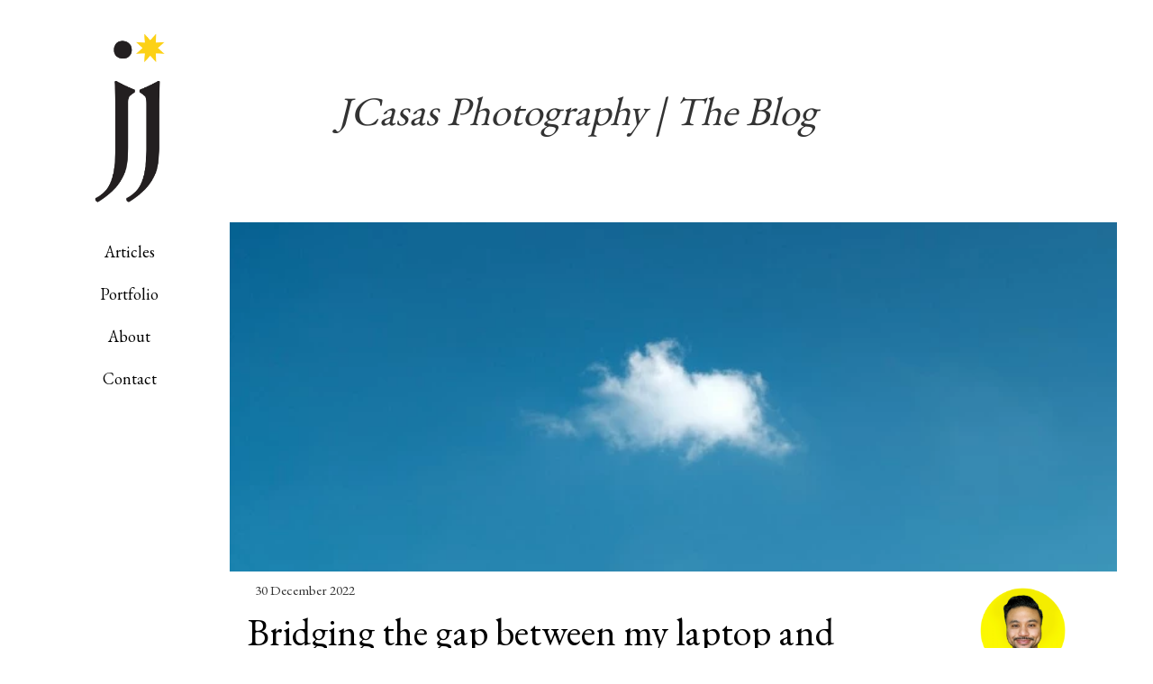

--- FILE ---
content_type: text/html;charset=utf-8
request_url: https://blog.jcasasphotography.com/bridging-the-gap-between-my-laptop-and-desktop
body_size: 37300
content:
<!doctype html><html lang="en"><head><meta charset="utf-8">
<meta property="og:title" content="JCasas Photography | The Blog » Bridging the gap between my laptop and desktop">
<meta property="og:site_name" content="JCasas Photography | The Blog">
<meta property="og:description" content="I work on my Macbook Pro on the go and then on my iMac at my home office. The best part? Anything created on my laptop is already there on my desktop (and vice versa).How? The&#xa0;Cloud.Photo by&#xa0;Samuel Zeller&#xa0;on&#xa0;UnsplashWell ok, not&#xa0;that&#xa0;one in particular but I do use a variety of cloud services &amp; apps. And yes, working off the cloud isn’t anything new but this is just my personal workflow.While I am describing my workflow as a photographer/cinematographer, I still think there’s some tips here that you can adopt. And no, I’m not sponsored by any of these companies mentioned; I’m just a paying customer who has honed in on what works.I saved 3 game-changing productivity tips at the end. If you’re excited for it already, just scroll down :)The heart of my seamless file organization between two computers is&#xa0;Dropbox.I don’t store my photo or video files here as I’d have too much per project so it’s stored on a shuttle drive. You can read my photo/video workflow can be read here. Almost ">
<meta property="og:url" content="https://blog.jcasasphotography.com/bridging-the-gap-between-my-laptop-and-desktop">
<meta property="og:image" content="https://blog.jcasasphotography.com/lib/ns3tpf/0_aFeabstZqgoQ9FLd-lcarhwrb.jpg">
<meta property="og:image:width" content="720">
<meta property="og:image:height" content="480">
<meta property="og:type" content="article">
<meta property="og:locale" content="en_US">
<link rel="preconnect" href="https://www.googletagmanager.com" crossorigin="">
<link rel="preconnect" href="https://yourbrand-18274.kxcdn.com" crossorigin="">
<link rel="preconnect" href="https://fonts.googleapis.com" crossorigin="">
<link rel="preconnect" href="https://fonts.gstatic.com" crossorigin="">
<script id="googleFontsLinks" type="application/json">["https://fonts.googleapis.com/css?family=Roboto:400,700&subset=latin-ext","https://fonts.googleapis.com/css?family=Lora:400,700&subset=latin-ext","https://fonts.googleapis.com/css?family=EB+Garamond:400&subset=latin","https://fonts.googleapis.com/css?family=Inconsolata:400,300,500,600,700,800,900,200&subset=latin"]</script>
<style>@font-face {
                font-family: 'lcio9bjofpt3sn';
                src: url("/files/userFonts/ns3tpf/lcio9bjofpt3sn");
            }
        </style>
<style>
        @font-face {
            font-family: 'Cardo';
            src: url("/files/userFonts/_basicFonts/Cardo/Cardo-Bold.ttf");
            font-weight:700;
            font-style:normal;
            font-display: swap;
        }
        
        @font-face {
            font-family: 'Cardo';
            src: url("/files/userFonts/_basicFonts/Cardo/Cardo-Italic.ttf");
            font-weight:400;
            font-style:italic;
            font-display: swap;
        }
        
        @font-face {
            font-family: 'Cardo';
            src: url("/files/userFonts/_basicFonts/Cardo/Cardo-Regular.ttf");
            font-weight:400;
            font-style:normal;
            font-display: swap;
        }
        
        @font-face {
            font-family: 'Cinzel';
            src: url("/files/userFonts/_basicFonts/Cinzel/Cinzel-Bold.ttf");
            font-weight:700;
            font-style:normal;
            font-display: swap;
        }
        
        @font-face {
            font-family: 'Cinzel';
            src: url("/files/userFonts/_basicFonts/Cinzel/Cinzel-Regular.ttf");
            font-weight:400;
            font-style:normal;
            font-display: swap;
        }
        
        @font-face {
            font-family: 'Cormorant Garamond';
            src: url("/files/userFonts/_basicFonts/Cormorant_Garamond/CormorantGaramond-Regular.ttf");
            font-weight:400;
            font-style:normal;
            font-display: swap;
        }
        
        @font-face {
            font-family: 'Cormorant Garamond';
            src: url("/files/userFonts/_basicFonts/Cormorant_Garamond/CormorantGaramond-Bold.ttf");
            font-weight:700;
            font-style:normal;
            font-display: swap;
        }
        
        @font-face {
            font-family: 'Cormorant Garamond';
            src: url("/files/userFonts/_basicFonts/Cormorant_Garamond/CormorantGaramond-Italic.ttf");
            font-weight:400;
            font-style:italic;
            font-display: swap;
        }
        
        @font-face {
            font-family: 'Cormorant Garamond';
            src: url("/files/userFonts/_basicFonts/Cormorant_Garamond/CormorantGaramond-BoldItalic.ttf");
            font-weight:700;
            font-style:italic;
            font-display: swap;
        }
        
        @font-face {
            font-family: 'Cormorant Infant';
            src: url("/files/userFonts/_basicFonts/Cormorant_Infant/CormorantInfant-Regular.ttf");
            font-weight:400;
            font-style:normal;
            font-display: swap;
        }
        
        @font-face {
            font-family: 'Cormorant Infant';
            src: url("/files/userFonts/_basicFonts/Cormorant_Infant/CormorantInfant-Bold.ttf");
            font-weight:700;
            font-style:normal;
            font-display: swap;
        }
        
        @font-face {
            font-family: 'Cormorant Infant';
            src: url("/files/userFonts/_basicFonts/Cormorant_Infant/CormorantInfant-Italic.ttf");
            font-weight:400;
            font-style:italic;
            font-display: swap;
        }
        
        @font-face {
            font-family: 'Cormorant Infant';
            src: url("/files/userFonts/_basicFonts/Cormorant_Infant/CormorantInfant-BoldItalic.ttf");
            font-weight:700;
            font-style:italic;
            font-display: swap;
        }
        
        @font-face {
            font-family: 'Cormorant Unicase';
            src: url("/files/userFonts/_basicFonts/Cormorant_Unicase/CormorantUnicase-Regular.ttf");
            font-weight:400;
            font-style:normal;
            font-display: swap;
        }
        
        @font-face {
            font-family: 'Cormorant Unicase';
            src: url("/files/userFonts/_basicFonts/Cormorant_Unicase/CormorantUnicase-Bold.ttf");
            font-weight:700;
            font-style:normal;
            font-display: swap;
        }
        
        @font-face {
            font-family: 'Dancing Script';
            src: url("/files/userFonts/_basicFonts/Dancing_Script/DancingScript-Regular.ttf");
            font-weight:400;
            font-style:normal;
            font-display: swap;
        }
        
        @font-face {
            font-family: 'Dancing Script';
            src: url("/files/userFonts/_basicFonts/Dancing_Script/DancingScript-Bold.ttf");
            font-weight:700;
            font-style:normal;
            font-display: swap;
        }
        
        @font-face {
            font-family: 'DM Sans';
            src: url("/files/userFonts/_basicFonts/DM_Sans/DMSans-Regular.ttf");
            font-weight:400;
            font-style:normal;
            font-display: swap;
        }
        
        @font-face {
            font-family: 'DM Sans';
            src: url("/files/userFonts/_basicFonts/DM_Sans/DMSans-Bold.ttf");
            font-weight:700;
            font-style:normal;
            font-display: swap;
        }
        
        @font-face {
            font-family: 'DM Sans';
            src: url("/files/userFonts/_basicFonts/DM_Sans/DMSans-Italic.ttf");
            font-weight:400;
            font-style:italic;
            font-display: swap;
        }
        
        @font-face {
            font-family: 'DM Sans';
            src: url("/files/userFonts/_basicFonts/DM_Sans/DMSans-BoldItalic.ttf");
            font-weight:700;
            font-style:italic;
            font-display: swap;
        }
        
        @font-face {
            font-family: 'DM Serif Display';
            src: url("/files/userFonts/_basicFonts/DM_Serif_Display/DMSerifDisplay-Regular.ttf");
            font-weight:400;
            font-style:normal;
            font-display: swap;
        }
        
        @font-face {
            font-family: 'DM Serif Display';
            src: url("/files/userFonts/_basicFonts/DM_Serif_Display/DMSerifDisplay-Italic.ttf");
            font-weight:400;
            font-style:italic;
            font-display: swap;
        }
        
        @font-face {
            font-family: 'Josefin Sans';
            src: url("/files/userFonts/_basicFonts/Josefin_Sans/JosefinSans-Regular.ttf");
            font-weight:400;
            font-style:normal;
            font-display: swap;
        }
        
        @font-face {
            font-family: 'Josefin Sans';
            src: url("/files/userFonts/_basicFonts/Josefin_Sans/JosefinSans-Bold.ttf");
            font-weight:700;
            font-style:normal;
            font-display: swap;
        }
        
        @font-face {
            font-family: 'Josefin Sans';
            src: url("/files/userFonts/_basicFonts/Josefin_Sans/JosefinSans-Italic.ttf");
            font-weight:400;
            font-style:italic;
            font-display: swap;
        }
        
        @font-face {
            font-family: 'Josefin Sans';
            src: url("/files/userFonts/_basicFonts/Josefin_Sans/JosefinSans-BoldItalic.ttf");
            font-weight:700;
            font-style:italic;
            font-display: swap;
        }
        
        @font-face {
            font-family: 'Jost';
            src: url("/files/userFonts/_basicFonts/Jost/Jost-Regular.ttf");
            font-weight:400;
            font-style:normal;
            font-display: swap;
        }
        
        @font-face {
            font-family: 'Jost';
            src: url("/files/userFonts/_basicFonts/Jost/Jost-Bold.ttf");
            font-weight:700;
            font-style:normal;
            font-display: swap;
        }
        
        @font-face {
            font-family: 'Jost';
            src: url("/files/userFonts/_basicFonts/Jost/Jost-Italic.ttf");
            font-weight:400;
            font-style:italic;
            font-display: swap;
        }
        
        @font-face {
            font-family: 'Jost';
            src: url("/files/userFonts/_basicFonts/Jost/Jost-BoldItalic.ttf");
            font-weight:700;
            font-style:italic;
            font-display: swap;
        }
        
        @font-face {
            font-family: 'Lato';
            src: url("/files/userFonts/_basicFonts/Lato/Lato-Regular.ttf");
            font-weight:400;
            font-style:normal;
            font-display: swap;
        }
        
        @font-face {
            font-family: 'Lato';
            src: url("/files/userFonts/_basicFonts/Lato/Lato-Bold.ttf");
            font-weight:700;
            font-style:normal;
            font-display: swap;
        }
        
        @font-face {
            font-family: 'Lato';
            src: url("/files/userFonts/_basicFonts/Lato/Lato-Italic.ttf");
            font-weight:400;
            font-style:italic;
            font-display: swap;
        }
        
        @font-face {
            font-family: 'Lato';
            src: url("/files/userFonts/_basicFonts/Lato/Lato-BoldItalic.ttf");
            font-weight:700;
            font-style:italic;
            font-display: swap;
        }
        
        @font-face {
            font-family: 'League Spartan';
            src: url("/files/userFonts/_basicFonts/League_Spartan/LeagueSpartan-Regular.ttf");
            font-weight:400;
            font-style:normal;
            font-display: swap;
        }
        
        @font-face {
            font-family: 'League Spartan';
            src: url("/files/userFonts/_basicFonts/League_Spartan/LeagueSpartan-Regular.ttf");
            font-weight:700;
            font-style:normal;
            font-display: swap;
        }
        
        @font-face {
            font-family: 'Libre Baskerville';
            src: url("/files/userFonts/_basicFonts/Libre_Baskerville/LibreBaskerville-Regular.ttf");
            font-weight:400;
            font-style:normal;
            font-display: swap;
        }
        
        @font-face {
            font-family: 'Libre Baskerville';
            src: url("/files/userFonts/_basicFonts/Libre_Baskerville/LibreBaskerville-Bold.ttf");
            font-weight:700;
            font-style:normal;
            font-display: swap;
        }
        
        @font-face {
            font-family: 'Libre Baskerville';
            src: url("/files/userFonts/_basicFonts/Libre_Baskerville/LibreBaskerville-Italic.ttf");
            font-weight:400;
            font-style:italic;
            font-display: swap;
        }
        
        @font-face {
            font-family: 'Libre Bodoni';
            src: url("/files/userFonts/_basicFonts/Libre_Bodoni/LibreBodoni-Regular.ttf");
            font-weight:400;
            font-style:normal;
            font-display: swap;
        }
        
        @font-face {
            font-family: 'Libre Bodoni';
            src: url("/files/userFonts/_basicFonts/Libre_Bodoni/LibreBodoni-Bold.ttf");
            font-weight:700;
            font-style:normal;
            font-display: swap;
        }
        
        @font-face {
            font-family: 'Libre Bodoni';
            src: url("/files/userFonts/_basicFonts/Libre_Bodoni/LibreBodoni-Italic.ttf");
            font-weight:400;
            font-style:italic;
            font-display: swap;
        }
        
        @font-face {
            font-family: 'Libre Bodoni';
            src: url("/files/userFonts/_basicFonts/Libre_Bodoni/LibreBodoni-BoldItalic.ttf");
            font-weight:700;
            font-style:italic;
            font-display: swap;
        }
        
        @font-face {
            font-family: 'Montserrat';
            src: url("/files/userFonts/_basicFonts/Montserrat/Montserrat-Regular.ttf");
            font-weight:400;
            font-style:normal;
            font-display: swap;
        }
        
        @font-face {
            font-family: 'Montserrat';
            src: url("/files/userFonts/_basicFonts/Montserrat/Montserrat-Bold.ttf");
            font-weight:700;
            font-style:normal;
            font-display: swap;
        }
        
        @font-face {
            font-family: 'Montserrat';
            src: url("/files/userFonts/_basicFonts/Montserrat/Montserrat-Italic.ttf");
            font-weight:400;
            font-style:italic;
            font-display: swap;
        }
        
        @font-face {
            font-family: 'Montserrat';
            src: url("/files/userFonts/_basicFonts/Montserrat/Montserrat-BoldItalic.ttf");
            font-weight:700;
            font-style:italic;
            font-display: swap;
        }
        
        @font-face {
            font-family: 'Montserrat Alternates';
            src: url("/files/userFonts/_basicFonts/Montserrat_Alternates/MontserratAlternates-Regular.ttf");
            font-weight:400;
            font-style:normal;
            font-display: swap;
        }
        
        @font-face {
            font-family: 'Montserrat Alternates';
            src: url("/files/userFonts/_basicFonts/Montserrat_Alternates/MontserratAlternates-Bold.ttf");
            font-weight:700;
            font-style:normal;
            font-display: swap;
        }
        
        @font-face {
            font-family: 'Montserrat Alternates';
            src: url("/files/userFonts/_basicFonts/Montserrat_Alternates/MontserratAlternates-Italic.ttf");
            font-weight:400;
            font-style:italic;
            font-display: swap;
        }
        
        @font-face {
            font-family: 'Montserrat Alternates';
            src: url("/files/userFonts/_basicFonts/Montserrat_Alternates/MontserratAlternates-BoldItalic.ttf");
            font-weight:700;
            font-style:italic;
            font-display: swap;
        }
        
        @font-face {
            font-family: 'Open Sans';
            src: url("/files/userFonts/_basicFonts/Open_Sans/OpenSans-Regular.ttf");
            font-weight:400;
            font-style:normal;
            font-display: swap;
        }
        
        @font-face {
            font-family: 'Open Sans';
            src: url("/files/userFonts/_basicFonts/Open_Sans/OpenSans-Bold.ttf");
            font-weight:700;
            font-style:normal;
            font-display: swap;
        }
        
        @font-face {
            font-family: 'Open Sans';
            src: url("/files/userFonts/_basicFonts/Open_Sans/OpenSans-Italic.ttf");
            font-weight:400;
            font-style:italic;
            font-display: swap;
        }
        
        @font-face {
            font-family: 'Open Sans';
            src: url("/files/userFonts/_basicFonts/Open_Sans/OpenSans-BoldItalic.ttf");
            font-weight:700;
            font-style:italic;
            font-display: swap;
        }
        
        @font-face {
            font-family: 'Outfit';
            src: url("/files/userFonts/_basicFonts/Outfit/Outfit-Regular.ttf");
            font-weight:400;
            font-style:normal;
            font-display: swap;
        }
        
        @font-face {
            font-family: 'Outfit';
            src: url("/files/userFonts/_basicFonts/Outfit/Outfit-Bold.ttf");
            font-weight:700;
            font-style:normal;
            font-display: swap;
        }
        
        @font-face {
            font-family: 'Questrial';
            src: url("/files/userFonts/_basicFonts/Questrial/Questrial-Regular.ttf");
            font-weight:400;
            font-style:normal;
            font-display: swap;
        }
        
        @font-face {
            font-family: 'Palatino Linotype';
            src: url("/files/userFonts/_basicFonts/Palatino_Linotype/PalatinoLinotype-Regular.ttf");
            font-weight:400;
            font-style:normal;
            font-display: swap;
        }
        
        @font-face {
            font-family: 'Palatino Linotype';
            src: url("/files/userFonts/_basicFonts/Palatino_Linotype/PalatinoLinotype-Bold.ttf");
            font-weight:700;
            font-style:normal;
            font-display: swap;
        }
        
        @font-face {
            font-family: 'Palatino Linotype';
            src: url("/files/userFonts/_basicFonts/Palatino_Linotype/PalatinoLinotype-Italic.ttf");
            font-weight:400;
            font-style:italic;
            font-display: swap;
        }
        
        @font-face {
            font-family: 'Palatino Linotype';
            src: url("/files/userFonts/_basicFonts/Palatino_Linotype/PalatinoLinotype-BoldItalic.ttf");
            font-weight:700;
            font-style:italic;
            font-display: swap;
        }
        
        @font-face {
            font-family: 'Petit Formal Script';
            src: url("/files/userFonts/_basicFonts/Petit_Formal_Script/PetitFormalScript-Regular.ttf");
            font-weight:400;
            font-style:normal;
            font-display: swap;
        }
        
        @font-face {
            font-family: 'Philosopher';
            src: url("/files/userFonts/_basicFonts/Philosopher/Philosopher-Regular.ttf");
            font-weight:400;
            font-style:normal;
            font-display: swap;
        }
        
        @font-face {
            font-family: 'Philosopher';
            src: url("/files/userFonts/_basicFonts/Philosopher/Philosopher-Bold.ttf");
            font-weight:700;
            font-style:normal;
            font-display: swap;
        }
        
        @font-face {
            font-family: 'Philosopher';
            src: url("/files/userFonts/_basicFonts/Philosopher/Philosopher-Italic.ttf");
            font-weight:400;
            font-style:italic;
            font-display: swap;
        }
        
        @font-face {
            font-family: 'Philosopher';
            src: url("/files/userFonts/_basicFonts/Philosopher/Philosopher-BoldItalic.ttf");
            font-weight:700;
            font-style:italic;
            font-display: swap;
        }
        
        @font-face {
            font-family: 'Playfair Display';
            src: url("/files/userFonts/_basicFonts/Playfair_Display/PlayfairDisplay-Regular.ttf");
            font-weight:400;
            font-style:normal;
            font-display: swap;
        }
        
        @font-face {
            font-family: 'Playfair Display';
            src: url("/files/userFonts/_basicFonts/Playfair_Display/PlayfairDisplay-Bold.ttf");
            font-weight:700;
            font-style:normal;
            font-display: swap;
        }
        
        @font-face {
            font-family: 'Playfair Display';
            src: url("/files/userFonts/_basicFonts/Playfair_Display/PlayfairDisplay-Italic.ttf");
            font-weight:400;
            font-style:italic;
            font-display: swap;
        }
        
        @font-face {
            font-family: 'Playfair Display';
            src: url("/files/userFonts/_basicFonts/Playfair_Display/PlayfairDisplay-BoldItalic.ttf");
            font-weight:700;
            font-style:italic;
            font-display: swap;
        }
        
        @font-face {
            font-family: 'Poppins';
            src: url("/files/userFonts/_basicFonts/Poppins/Poppins-Regular.ttf");
            font-weight:400;
            font-style:normal;
            font-display: swap;
        }
        
        @font-face {
            font-family: 'Poppins';
            src: url("/files/userFonts/_basicFonts/Poppins/Poppins-Bold.ttf");
            font-weight:700;
            font-style:normal;
            font-display: swap;
        }
        
        @font-face {
            font-family: 'Poppins';
            src: url("/files/userFonts/_basicFonts/Poppins/Poppins-Italic.ttf");
            font-weight:400;
            font-style:italic;
            font-display: swap;
        }
        
        @font-face {
            font-family: 'Poppins';
            src: url("/files/userFonts/_basicFonts/Poppins/Poppins-BoldItalic.ttf");
            font-weight:700;
            font-style:italic;
            font-display: swap;
        }
        
        @font-face {
            font-family: 'Poppins Black';
            src: url("/files/userFonts/_basicFonts/Poppins_Black/Poppins-Black.ttf");
            font-weight:900;
            font-style:normal;
            font-display: swap;
        }
        
        @font-face {
            font-family: 'Poppins Black';
            src: url("/files/userFonts/_basicFonts/Poppins_Black/Poppins-BlackItalic.ttf");
            font-weight:900;
            font-style:italic;
            font-display: swap;
        }
        
        @font-face {
            font-family: 'Raleway';
            src: url("/files/userFonts/_basicFonts/Raleway/Raleway-Regular.ttf");
            font-weight:400;
            font-style:normal;
            font-display: swap;
        }
        
        @font-face {
            font-family: 'Raleway';
            src: url("/files/userFonts/_basicFonts/Raleway/Raleway-Bold.ttf");
            font-weight:700;
            font-style:normal;
            font-display: swap;
        }
        
        @font-face {
            font-family: 'Raleway';
            src: url("/files/userFonts/_basicFonts/Raleway/Raleway-Italic.ttf");
            font-weight:400;
            font-style:italic;
            font-display: swap;
        }
        
        @font-face {
            font-family: 'Raleway';
            src: url("/files/userFonts/_basicFonts/Raleway/Raleway-BoldItalic.ttf");
            font-weight:700;
            font-style:italic;
            font-display: swap;
        }
        
        @font-face {
            font-family: 'Roboto';
            src: url("/files/userFonts/_basicFonts/Roboto/Roboto-Regular.ttf");
            font-weight:400;
            font-style:normal;
            font-display: swap;
        }
        
        @font-face {
            font-family: 'Roboto';
            src: url("/files/userFonts/_basicFonts/Roboto/Roboto-Bold.ttf");
            font-weight:700;
            font-style:normal;
            font-display: swap;
        }
        
        @font-face {
            font-family: 'Roboto';
            src: url("/files/userFonts/_basicFonts/Roboto/Roboto-Italic.ttf");
            font-weight:400;
            font-style:italic;
            font-display: swap;
        }
        
        @font-face {
            font-family: 'Roboto';
            src: url("/files/userFonts/_basicFonts/Roboto/Roboto-BoldItalic.ttf");
            font-weight:700;
            font-style:italic;
            font-display: swap;
        }
        
        @font-face {
            font-family: 'Roboto Mono';
            src: url("/files/userFonts/_basicFonts/Roboto_Mono/RobotoMono-Regular.ttf");
            font-weight:400;
            font-style:normal;
            font-display: swap;
        }
        
        @font-face {
            font-family: 'Roboto Mono';
            src: url("/files/userFonts/_basicFonts/Roboto_Mono/RobotoMono-Bold.ttf");
            font-weight:700;
            font-style:normal;
            font-display: swap;
        }
        
        @font-face {
            font-family: 'Roboto Mono';
            src: url("/files/userFonts/_basicFonts/Roboto_Mono/RobotoMono-Italic.ttf");
            font-weight:400;
            font-style:italic;
            font-display: swap;
        }
        
        @font-face {
            font-family: 'Roboto Mono';
            src: url("/files/userFonts/_basicFonts/Roboto_Mono/RobotoMono-BoldItalic.ttf");
            font-weight:700;
            font-style:italic;
            font-display: swap;
        }
        
        @font-face {
            font-family: 'Syne Regular';
            src: url("/files/userFonts/_basicFonts/Syne/Syne-Regular.ttf");
            font-weight:400;
            font-style:normal;
            font-display: swap;
        }
        
        @font-face {
            font-family: 'Syne Regular';
            src: url("/files/userFonts/_basicFonts/Syne/Syne-Bold.ttf");
            font-weight:700;
            font-style:normal;
            font-display: swap;
        }
        
        @font-face {
            font-family: 'Tenor Sans';
            src: url("/files/userFonts/_basicFonts/Tenor_Sans/TenorSans-Regular.ttf");
            font-weight:400;
            font-style:normal;
            font-display: swap;
        }
        
        @font-face {
            font-family: 'Work Sans';
            src: url("/files/userFonts/_basicFonts/Work_Sans/WorkSans-Regular.ttf");
            font-weight:400;
            font-style:normal;
            font-display: swap;
        }
        
        @font-face {
            font-family: 'Work Sans';
            src: url("/files/userFonts/_basicFonts/Work_Sans/WorkSans-Bold.ttf");
            font-weight:700;
            font-style:normal;
            font-display: swap;
        }
        
        @font-face {
            font-family: 'Work Sans';
            src: url("/files/userFonts/_basicFonts/Work_Sans/WorkSans-Italic.ttf");
            font-weight:400;
            font-style:italic;
            font-display: swap;
        }
        
        @font-face {
            font-family: 'Work Sans';
            src: url("/files/userFonts/_basicFonts/Work_Sans/WorkSans-BoldItalic.ttf");
            font-weight:700;
            font-style:italic;
            font-display: swap;
        }
        </style>


<script type="text/javascript">
    window.wwCdnFailSafe = {
        loadPageWithoutCdn: function (){
            let param = 'forcePageWithoutCdn';
            if(location.search.indexOf(param) === -1){
                let url = new URL(location.href)
                url.searchParams.append(param, 'true');
                location.href = url.toString();
            }
        }
    }
</script>

<style type="text/css">:root {--vertical-scrollbar-width: 0px;}body {-webkit-text-size-adjust: 100%;background-color: #ffffff;font-family: Arial, sans-serif;font-size: 12px;font-style: normal;font-weight: 400;position: relative;height: 1px;-webkit-font-smoothing: antialiased;--body-right-margin: 0;}body.snip-open > #body {overflow: initial;}body.body--transformed-for-ai-preview{transform-origin: left top;transform: scale(var(--ai-preview-scale-factor));}body:not([data-page-app-status="uninitialized"]) #body, body[data-fast-page-rendering="false"] #body {overflow: hidden;}#body {height: 100%;width: 100%;position: absolute;}.page_background {z-index: -1;}.fixed_background {position: fixed;top: 0;bottom: 0;left: 0;right: 0}.scroll_background {width: 100%;}iframe {border: medium none;display: block;}.w-object {position: absolute;}.content {overflow: hidden;word-wrap: break-word;height: 100%;-moz-box-sizing: border-box;box-sizing: border-box;position: relative;}.content .title {color: #CCCCCC;overflow: hidden;padding: 10px 0;text-align: center;text-overflow: ellipsis;}.ww_form_input_wrapper > .ww_inner_element_content {display: block;}.ww_form_input_wrapper select[multiple] {overflow-x: hidden;overflow-y: scroll;}.ww_inner_element {-moz-box-sizing: border-box;box-sizing: border-box;position: relative;}.ww_inner_element_content {overflow: hidden;text-overflow: ellipsis;box-sizing: border-box;min-height: 1em;}.ww_element[data-element-type="gallery"] .ww_inner_element,.ww_element[data-element-type="slider"] .ww_inner_element {position: absolute;}textarea.ww_inner_element_content {overflow: auto;}.ww_transparent {opacity: 0 !important;}.ww_element[data-element-type="img"] .content {transform: translateZ(0);}.ww_image_wrapper {height: 100%;overflow: hidden;width: 100%;}.ww_image_wrapper > img, .ww_media_player_content img {position: absolute;display: block;left: 0;top: 0;}.ww_image_wrapper > img.image-uninitialized {display: none;}.ww_image_wrapper {position: relative;}.ww_image_wrapper img.svgImage, .ww_media_player_content .video-custom-thumbnail img.svgImage {background-repeat: no-repeat;background-position: 50% calc(50% + 0px);display: block;width: 100%;height: 100%;}.ww_element[fullwidth="true"] .ww_image_wrapper img {max-width: none;max-height: none;}.galleryList {display: none;}.preload-slider {width: 100%;height: 100%;display: none;background-repeat: no-repeat;}.preload-slider-wrapper {width: 100%;height: 100%;}.ww_lightbox .break {flex-basis: 100%;}.lightbox_title {overflow: hidden;text-align: center;text-overflow: ellipsis;word-break: break-word;-moz-box-sizing: border-box;}.image_lightbox_outer_wrapper {-moz-box-sizing: border-box;box-sizing: border-box;overflow: hidden;transform: translateZ(0);-webkit-transform: translateZ(0);}.image_lightbox_inner_wrapper {height: 100%;width: 100%;overflow: hidden;display: flex;align-items: center;justify-content: center;}.image_lightbox_container {font-size: 0;line-height: 0;}.ww_lightbox.imageAnimationsEnabled .image_lightbox_inner_wrapper {transition: transform 0.25s ease-out 0s;-webkit-transition: -webkit-transform 0.25s ease-out 0s;}.ww_lightbox.imageAnimationsEnabled .image_lightbox_inner_wrapper:hover {transform: scale(1.2);-webkit-transform: scale(1.2);}.ww_element.transitionAnimationRunning > .content,.ww_element.transitionAnimationRunning > .backgroundOverlay {opacity: 0 !important;}.mobileMenuIcon.transitionAnimationRunning {opacity: 0 !important;}.ww_button_content {overflow: hidden;width: 100%;border-width: 0;}.ww_button_content a {-webkit-tap-highlight-color: transparent;}.ww_button_wrapper {position: relative;width: 100%;height: 100%;box-sizing: border-box;overflow: hidden;}.ww_button_link {top: 0;bottom: 0;right: 0;left: 0;position: absolute;background-color: rgba(0, 0, 0, 0);}.ww_button_text_wrapper {display: table;width: 100%;height: 100%;position: relative;box-sizing: border-box;}.ww_button_text {display: table-cell;vertical-align: middle;text-align: center;}.ww_login_wrapper > .ww_login_tool_text_login {display: table-cell;}.ww_login_wrapper > .ww_login_tool_text_logout {display: none}.ww_login_tool_logged > .ww_login_wrapper > .ww_login_tool_text_login {display: none;}.ww_login_tool_logged > .ww_login_wrapper > .ww_login_tool_text_logout {display: table-cell;}.embedded_html_content {width: 100%;height: 100%;}.uninitialized_html_content {display: none;}.ww_element[data-element-type="htmltool"][data-dynamic-height="true"] .embedded_html_content {width: 100%;height: auto;}.ww_element[data-element-type="htmltool"]:not([data-dynamic-height="true"]) .embedded_html_content {overflow: auto;}.language_selector {font-size: 0px;}.language_selector > li {position: relative;overflow: hidden;}.language_selector_horizontal > li {display: inline-block;}.language_selector_flag > a > img {left: 50%;position: absolute;top: 50%;transform: translate(-50%, -50%);-webkit-transform: translate(-50%, -50%);}.ww_form.textEdit--simple .ww_inner_element_content {white-space: pre;}.ww_form_frame {width: 100%;}.ww_form_item {direction: ltr;}.ww_form_cell_1 {vertical-align: top;}.ww_form_cell_2 {width: auto;vertical-align: top;}.ww_form_input_wrapper .ww_form_select_wrapper {display: inline-block;}.ww_form_frame input[type="text"], .ww_form_frame input[type="file"], .ww_form_frame textarea, .ww_form_frame select {-moz-box-sizing: border-box;box-sizing: border-box;border: medium none;resize: none;width: 100%;vertical-align: middle;overflow-x: hidden;font-style: inherit;font-variant: inherit;font-weight: inherit;font-stretch: inherit;font-size: inherit;font-family: inherit;color: inherit;text-decoration: inherit;text-align: inherit;text-transform: inherit;text-shadow: inherit;line-height: inherit;}.ww_form_frame input[type="text"], .ww_form_frame input[type="file"], .ww_form_frame textarea {background: none repeat scroll 0 0 rgba(0, 0, 0, 0);}.ww_form_frame textarea {height: 8em;}.ww_form_frame input[type="checkbox"] {display: block;}.ww_form_frame select {border: medium none;font-family: inherit;}.ww_form_frame .ww_multiple_select_option .ww_multiple_select_checkbox {float: left;}.ww_form_frame .ww_multiple_select_option {display: flex;align-items: baseline;word-break: break-word;}.ww_form_frame ::-webkit-input-placeholder {color: inherit;text-decoration: inherit;opacity: 0.3;}.ww_form_frame ::-moz-placeholder {color: inherit;text-decoration: inherit;opacity: 0.3;}.ww_form_frame :-moz-placeholder {color: inherit;text-decoration: inherit;opacity: 0.3;}.ww_form_frame :-ms-input-placeholder {color: inherit;text-decoration: inherit;opacity: 0.3;}.ww_form_frame .ww_multiple_select_option .ww_inner_element_content {overflow: visible;white-space: initial;}.ww_form_frame .ww_multiple_select_option input.ww_multiple_select_checkbox {margin-left: 0.0625rem;flex-shrink: 0}.ww_form_frame .ww_form_frame_info_wrapper .ww_inner_element_content {overflow: visible;line-height: normal;}.ww_submit_button_wrapper {display: inline-block;vertical-align: middle;width: 100%;}.ww_submit_button_content {cursor: pointer;display: inline-block;vertical-align: middle;}.ww_submit_button_content > .ww_normal_text {display: block}.ww_submit_button_content > .ww_hover_text {display: none;}.ww_submit_button_content > div {background-color: transparent !important;min-height: 1em;}.ww_submit_button_content:hover > .ww_normal_text {display: none;}.ww_submit_button_content:hover > .ww_hover_text {display: block;}.ww_form_frame_info_wrapper {opacity: 0;display: none;width: 100%;}.ww_form_frame_info {display: block;}.ww_form_frame_info_error {display: none;}.ww_form[data-valid="false"] .ww_form_frame_info {display: none;}.ww_form[data-valid="false"] .ww_form_frame_info_error {display: block;}.ww_form_item > .ww_form_cell_2[data-valid="false"] > div > * {border-color: red !important;}.ww_form_item > .ww_form_cell_2[data-valid="false"] input[type="checkbox"] {outline: 1px solid red;}a {text-decoration: none;}a.custom_link {font-size: inherit;line-height: inherit;}a.custom_link:hover {font-size: inherit;line-height: inherit;}.text_content {overflow: hidden;}.text_content ul,.wwTextContent ul {list-style-type: disc;padding-left: 30px;}.text_content ol,.wwTextContent ol {list-style-type: decimal;padding-left: 30px;}.text_content ul ul,.wwTextContent ul ul {list-style-type: square;margin: 0;}.text_content ul ul ul,.wwTextContent ul ul ul {list-style-type: circle;margin: 0;}.text_content ul ul ul ul,.wwTextContent ul ul ul ul {list-style-type: disc;margin: 0;}.text_content ol ol,.wwTextContent ol ol {list-style-type: lower-alpha;margin: 0;}.text_content ol ol ol,.wwTextContent ol ol ol {list-style-type: upper-roman;margin: 0;}.text_content ol ol ol ol,.wwTextContent ol ol ol ol {list-style-type: decimal;margin: 0;}.text_content blockquote,.wwTextContent blockquote {padding-left: 30px;}.text_content .innerElement,.wwTextContent .innerElement {box-sizing: border-box;-moz-box-sizing: border-box;}.text_content iframe,.wwTextContent iframe {display: inline-block;}.layerContainer {position: absolute;}.news_element {height: auto;}.ww_facebook_element {overflow: visible;}.ww_facebook_element > .facebook_container {width: 100%;height: 100%;display: table;}.ww_facebook_element .table_row {display: table-row;width: 100%;height: 100%;text-align: center;}.ww_facebook_element .outer_wrapper {display: table-cell;vertical-align: middle;}.ww_facebook_element .inner_wrapper {display: inline-block;}.ww_googleMaps_element {width: 100%;height: 100%;}.ww_googleMaps_content {transform: translateZ(0px);-webkit-transform: translateZ(0px);}.ww_strobe_player_element {width: 100%;height: 100%;}.ww_module_element {height: 100%;width: 100%;overflow: auto;position: relative;}.ww_media_player_content {transform: translateZ(0px);-webkit-transform: translateZ(0px);}.ww_media_player_content > iframe {width: 100%;height: 100%;}.ww_media_player_content > video {width: 100%;height: 100%;object-fit: cover;font-family: 'object-fit: cover;';}.ww_media_player_content .ww_video_error_wrapper {background-color: #333;height: 100%;overflow: hidden;position: relative;width: 100%;}.ww_media_player_content .ww_video_error_text {color: #ff4444;font-size: 20px;left: 50%;position: absolute;text-align: center;top: 50%;transform: translate(-50%, -50%);}.ww_text_wrapper:not(.forceLineHeight),.ww_text_wrapper:not(.forceLineHeight) > * {line-height: normal !important;}body .ww_text_wrapper img {cursor: pointer;}.ww_element[data-element-type='gallery'] .content,.ww_element[data-element-type='slider'] .content,.ww_element[data-element-type='lightbox'] .content,.ww_element[data-element-type='socialMedia'] .content {transform: translateZ(0px);-webkit-transform: translateZ(0px);}.ww_button_content > a {color: inherit;text-decoration: none;}.ww_element[data-element-type='slider'] .wwTextContent {color: #FFFFFF;}.ww_element .wwTextContent > *:last-child {margin-bottom: 0;}#container > div[data-element-type="form"] {text-decoration: none;}.ww_element[data-element-type='button']:not(:hover) .wwTextContent {pointer-events: none;}.ww_element a[data-link-type="interactionLinkData"] {cursor: pointer;}div[data-element-type="product"] > div:not([wwbuttonstate="disabled"]),div[data-element-type="shopCart"] {cursor: pointer;}.ww_element .backgroundOverlay {position: absolute;width: 100%;height: 100%;left: 0;top: 0;pointer-events: none;}.pswp .pswp__caption a {color: #ffffff;text-decoration: underline;}.cursor--pointer {cursor: pointer;}.cursor--text {cursor: text;}div[data-element-type="counter"] .content > * {white-space: nowrap;}.ww_element[data-element-type="lightbox"] > .content {overflow: visible;}.ww_element[data-element-type="img"] a[target] {display: flex;}body,div,dl,dt,dd,ul,ol,li,h1,h2,h3,h4,h5,h6,pre,form,fieldset,input,textarea,p,blockquote,th,td {margin:0;padding:0;}table {border-collapse:collapse;border-spacing:0;}button {font-family: inherit;}fieldset,img {border:0;}address,caption,cite,code,dfn,th,var {font-style:normal;font-weight:normal;}ol,ul {list-style:none;}caption,th {text-align:left;}h1,h2,h3,h4,h5,h6 {font-weight:normal;}q:before,q:after {content:'';}abbr,acronym { border:0;}select {appearance: none;-webkit-appearance: none;-moz-appearance: none;cursor: pointer;padding-right: 1rem;background: url('/files/staticContent/5.395.4.grails6/websitesResources/images/selectIcon-5074347faf62f4bcc1a0e3ed897ba2f6.svg') no-repeat 100% 50%;}:focus {outline: none;}.wwTextContent table {border-color: black;border-style: solid;}.wwTextContent span span {vertical-align: bottom;}#myGallery {display: none;}.gv_galleryWrap {position: relative;z-index: 0;}.gv_gallery {overflow: hidden;position: relative;}.gv_imageStore {visibility: hidden;position: absolute;top: -10000px;left: -10000px;}.gv_panelWrap {filter: inherit;position: absolute;overflow: hidden;}.gv_panel-loading {background: url('/files/staticContent/5.395.4.grails6/websitesResources/images/galleryView/img-loader-4ae62572d3d818acec612bfcad7779a3.gif') 50% 50% no-repeat #aaa;}.gv_panel {filter: inherit;position: absolute;top: 0;left: 0;overflow: hidden;z-index: 100;}.gv_panel img {position: absolute;left: 0;top: 0;}.gv_overlay {position: absolute;z-index: 200;width: 100%;height: 100%;}.gv_overlay.onTop .gv_overlayHeaderWrapper{top: 0;}.gv_overlay.onBottom .gv_overlayHeaderWrapper{bottom: 0;}.gv_overlay .noText {display: none}.gv_showOverlay {position: absolute;width: 20px;height: 20px;background: url('/files/staticContent/5.395.4.grails6/websitesResources/images/galleryView/themes/light/info-9a6287571384d257437ac6623ecbe460.png') #222;cursor: pointer;z-index: 200;opacity: 0.85;display: none;}.gv_infobar {background: #222;padding: 0 0.5em;height: 1.5em;position: absolute;bottom: 0;right: 0;display: none;vertical-align: middle;z-index: 2000;}.gv_filmstripWrap {overflow: hidden;position: absolute;z-index: 200;}.gv_filmstrip {margin: 0;padding: 0;position: absolute;top: 0;left: 0;}.gv_frame {cursor: pointer;float: left;position: relative;margin: 0;padding: 0;}.gv_frame .gv_thumbnail {position: relative;overflow: hidden !important;}.gv_frame.current .gv_thumbnail {}.gv_frame img {border: none;position: absolute;}.gv_pointer {border-color: black;}.gv_navWrap {text-align: center;position: absolute;}.gv_navPlay,.gv_navPause,.gv_navNext,.gv_navPrev {opacity: 0.3;-moz-opacity: 0.3;-khtml-opacity: 0.3;filter: alpha(opacity=30);display: -moz-inline-stack;display: inline-block;zoom: 1;*display: inline;vertical-align: middle;}.gv_navPlay:hover,.gv_navPause:hover,.gv_navNext:hover,.gv_navPrev:hover {opacity: 0.8;-moz-opacity: 0.8;-khtml-opacity: 0.8;filter: alpha(opacity=80);}.gv_panelNavPrev,.gv_panelNavNext {position: absolute;display: none;opacity: 0.50;-moz-opacity: 0.50;-khtml-opacity: 0.50;filter: alpha(opacity=50);z-index: 201;top: 50%;transform: translateY(-50%);}.gv_panelNavPrev:hover,.gv_panelNavNext:hover {opacity: 0.9;-moz-opacity: 0.9;-khtml-opacity: 0.9;filter: alpha(opacity=90);}.gv_navPlay {height: 30px;width: 30px;cursor: pointer;background: url('/files/staticContent/5.395.4.grails6/websitesResources/images/galleryView/themes/light/play-big-2f49f7bdbdb971ebcef1fa4a485cd10b.png') top left no-repeat;}.gv_navPause {height: 30px;width: 30px;cursor: pointer;background: url('/files/staticContent/5.395.4.grails6/websitesResources/images/galleryView/themes/light/pause-big-2c41041b646a9cb8ef2656d0b5c5cd29.png') top left no-repeat;}.gv_navNext {height: 20px;width: 20px;cursor: pointer;background: url('/files/staticContent/5.395.4.grails6/websitesResources/images/galleryView/themes/light/next-a34ab271cba473fe1d69df004cbd26a2.png') top left no-repeat;}.gv_navPrev {height: 20px;width: 20px;cursor: pointer;background: url('/files/staticContent/5.395.4.grails6/websitesResources/images/galleryView/themes/light/prev-f14731d9b84adaaf75d91c33c9abdff4.png') top right no-repeat;}.gv_panelNavNext {height: 36px;width: 16px;cursor: pointer;background: url('/files/staticContent/5.395.4.grails6/websitesResources/images/galleryView/themes/light/panel-next-f9a644ffb757072931f9a48f16674ed4.png') top left no-repeat;right: 10px;}.gv_panelNavPrev {height: 36px;width: 16px;cursor: pointer;background: url('/files/staticContent/5.395.4.grails6/websitesResources/images/galleryView/themes/light/panel-prev-f605c04c85c9447273ed25189684ade3.png') top right no-repeat;left: 10px;}.gv_imgWrapper{position: absolute;overflow: hidden;}.gv_img{width: 100%;height: 100%;}#ww_popup_area{position:fixed;top:0px;bottom:0px;left:0px;right:0px;background:#eee;display:none;opacity:0.9;z-index:20000;}#ww_cmslogin_popup_wrapper{position:fixed;top:0px;bottom:0px;left:0px;right:0px;z-index:20001;display:none;}.ww_popup {position: fixed;top: 150px;width: 370px;min-height: 100px;background: #fff;border: 1px solid #CCCCCC;box-shadow: #999 2px 2px 7px;color: #333333;font-size: 12px;padding: 8px;display: none;font-family: arial, sans-serif;left: 50%;transform: translateX(-50%);}.ww_popup_content{width:272px;margin: 15px auto 0px auto;;text-align:center;}.ww_popup_logo{width:252px;height: 64px; margin: 0 auto 20px;background-repeat:  no-repeat ;background-size: contain;background-position: center center;display: none;}.ww_close_button{margin-left: auto;width: 0.75rem;height: 0.75rem;-webkit-mask-image: url("/files/staticContent/5.395.4.grails6/websitesResources/images/closeIcon-87031b6793624248dcd90331af55c196.svg");mask-image: url("/files/staticContent/5.395.4.grails6/websitesResources/images/closeIcon-87031b6793624248dcd90331af55c196.svg");-webkit-mask-position: center;mask-position: center;-webkit-mask-repeat: no-repeat;mask-repeat: no-repeat;background: none center no-repeat var(--popup--old-white-popup__x-button_color);cursor: pointer;}.ww_popup input.field{display:block;width:260px;height:26px;border:1px solid #999;color:#878787;padding:0 5px;margin-bottom:4px;}.ww_popup input.field:focus{outline: 0 #999;}.ww_popup input.notValidate {border-color:#f00;}.ww_popup input.submit{width:140px;height:25px;border:none;color:#fff;margin-bottom:10px;margin-top:10px;}.ww_form_label{text-transform:uppercase;margin-bottom:4px;width:262px;height:26px;color:#fff;line-height:28px;padding:0 5px;text-align:center;}.ww_form_label_login{background:#888888;}.ww_popup .green_button {background-color:var(--primary-button-background-color);box-shadow:none;cursor:pointer;border:none; border-radius:3px;color:#FFFFFF;display:inline-block;font-size:12px;line-height:20px;padding:2px 20px;text-transform:uppercase;}.ww_popup .green_button:hover{background-color:var(--primary-button-background-color);transition: all 0.1s ease-in 0s;}.ww_popup .green_button:active{background:var(--primary-button-background-color);box-shadow:none;}.ww_popup .green_button_dark {background:var(--primary-button-background-color);box-shadow:none;cursor:pointer;border:none;border-radius:3px;color:#FFFFFF;display:inline-block;font-size:12px;line-height:20px;padding:2px 20px;text-transform:uppercase;}.ww_popup .green_button_dark:hover{background:var(--primary-button-background-color);transition: all 0.1s ease-in 0s;}.ww_popup .green_button_dark:active{background:var(--primary-button-background-color);box-shadow:none;}.ww_popup .ww_linkBox a {color:var(--popup--old-white-popup__link_color); text-decoration: none;}.ww_popup .ww_linkBox a:hover {text-decoration:underline;}.ww_popup .ww_linkBox.oauthFacebookAuthButton a{background-color: #3a61b3;color: #fff;text-decoration: none;font-size: 12px;padding: 6px 20px;text-transform: uppercase;border-radius: 3px;display: block;}.ww_validation{color:#f00;display:block;clear:both;margin:1px 0 3px 0;text-align: center; width: 100%;}#ww_reset_password_success_submit_button{margin-top: 15px;}.ww_login_button_loading{background-image: url("/files/staticContent/5.395.4.grails6/websitesResources/images/loading-2299ad0b3f63413f026dfec20c205b8f.gif"); background-repeat: no-repeat; background-size: 25px 25px;}#ww_regulations_label{}.ww_popup .lock { display: none; position:absolute; left:0; top:0; right:0; bottom:0;}.ww_popup .lockBackground{position:absolute; left:0; top:0; right:0; bottom:0; background-color: #fff; opacity: 0.7;}.lockSpinner {background: url("/files/staticContent/5.395.4.grails6/websitesResources/images/loading-2299ad0b3f63413f026dfec20c205b8f.gif") no-repeat; background-size: 100%;bottom: 0;height: 50px;left: 0;margin: auto;position: absolute;right: 0;top: 0;width: 50px; display:none;}.ww_popup.locked .lock{display:block;}.ww_popup.waiting .lock{display:block;}.ww_popup.waiting .lockSpinner{display:block;}#register_regulation_info{display: inline-block;}#autologinAsWebmaster{display:none;}#ww_cms_login_popup .separator,#ww_cms_registration_popup .separator{border-top: 1px solid #ccc;height: 0;margin: 15px 0;position: relative;}#ww_cms_login_popup .separator .separatorTitle,#ww_cms_registration_popup .separatorTitle {background-color: #fff;padding: 2px 10px;position: relative;display: inline-block;top: -10px;}#ww_login_popup_info{ padding-bottom: 10px;}@media (max-width: 400px) {.ww_popup {width: 98%;}}.pswp {display: none;position: absolute;width: 100%;height: 100%;left: 0;top: 0;overflow: hidden;-ms-touch-action: none;touch-action: none;z-index: 1500;-webkit-text-size-adjust: 100%;-webkit-backface-visibility: hidden;outline: none; }.pswp * {-webkit-box-sizing: border-box;box-sizing: border-box; }.pswp img {max-width: none; }.pswp--animate_opacity {opacity: 0.001;will-change: opacity;-webkit-transition: opacity 333ms cubic-bezier(0.4, 0, 0.22, 1);transition: opacity 333ms cubic-bezier(0.4, 0, 0.22, 1); }.pswp--open {display: block; }.pswp--zoom-allowed .pswp__img {cursor: -webkit-zoom-in;cursor: -moz-zoom-in;cursor: zoom-in; }.pswp--zoomed-in .pswp__img {cursor: -webkit-grab;cursor: -moz-grab;cursor: grab; }.pswp--dragging .pswp__img {cursor: -webkit-grabbing;cursor: -moz-grabbing;cursor: grabbing; }.pswp__bg {position: absolute;left: 0;top: 0;width: 100%;height: 100%;background: #000;opacity: 0;transform: translateZ(0);-webkit-backface-visibility: hidden;will-change: opacity; }.pswp__scroll-wrap {position: absolute;left: 0;top: 0;width: 100%;height: 100%;overflow: hidden; }.pswp__container,.pswp__zoom-wrap {-ms-touch-action: none;touch-action: none;position: absolute;left: 0;right: 0;top: 0;bottom: 0; }.pswp__container,.pswp__img {-webkit-user-select: none;-moz-user-select: none;-ms-user-select: none;user-select: none;-webkit-tap-highlight-color: transparent;-webkit-touch-callout: none; }.pswp__zoom-wrap {position: absolute;width: 100%;-webkit-transform-origin: left top;-ms-transform-origin: left top;transform-origin: left top;-webkit-transition: -webkit-transform 333ms cubic-bezier(0.4, 0, 0.22, 1);transition: transform 333ms cubic-bezier(0.4, 0, 0.22, 1); }.pswp__bg {will-change: opacity;-webkit-transition: opacity 333ms cubic-bezier(0.4, 0, 0.22, 1);transition: opacity 333ms cubic-bezier(0.4, 0, 0.22, 1); }.pswp--animated-in .pswp__bg,.pswp--animated-in .pswp__zoom-wrap {-webkit-transition: none;transition: none; }.pswp__container,.pswp__zoom-wrap {-webkit-backface-visibility: hidden; }.pswp__item {position: absolute;left: 0;right: 0;top: 0;bottom: 0;overflow: hidden; }.pswp__img {position: absolute;width: auto;height: auto;top: 0;left: 0; }.pswp__img--placeholder {-webkit-backface-visibility: hidden; }.pswp__img--placeholder--blank {background: #222; }.pswp--ie .pswp__img {width: 100% !important;height: auto !important;left: 0;top: 0; }.pswp__error-msg {position: absolute;left: 0;top: 50%;width: 100%;text-align: center;font-size: 14px;line-height: 16px;margin-top: -8px;color: #CCC; }.pswp__error-msg a {color: #CCC;text-decoration: underline; }.pswp__button {width: 44px;height: 44px;position: relative;background: none;cursor: pointer;overflow: visible;-webkit-appearance: none;display: block;border: 0;padding: 0;margin: 0;float: right;opacity: 0.75;-webkit-transition: opacity 0.2s;transition: opacity 0.2s;-webkit-box-shadow: none;box-shadow: none; }.pswp__button:focus,.pswp__button:hover {opacity: 1; }.pswp__button:active {outline: none;opacity: 0.9; }.pswp__button::-moz-focus-inner {padding: 0;border: 0; }.pswp__ui--over-close .pswp__button--close {opacity: 1; }.pswp__button,.pswp__button--arrow--left:before,.pswp__button--arrow--right:before {background: url('/files/staticContent/5.395.4.grails6/websitesResources/images/photoswipe/default-skin-e3f799c6dec9af194c86decdf7392405.png') 0 0 no-repeat;background-size: 264px 88px;width: 44px;height: 44px; }@media (-webkit-min-device-pixel-ratio: 1.1), (-webkit-min-device-pixel-ratio: 1.09375), (min-resolution: 105dpi), (min-resolution: 1.1dppx) {.pswp--svg .pswp__button,.pswp--svg .pswp__button--arrow--left:before,.pswp--svg .pswp__button--arrow--right:before {background-image: url('/files/staticContent/5.395.4.grails6/websitesResources/images/photoswipe/default-skin-b257fa9c5ac8c515ac4d77a667ce2943.svg'); }.pswp--svg .pswp__button--arrow--left,.pswp--svg .pswp__button--arrow--right {background: none; } }.pswp__button--close {background-position: 0 -44px; }.pswp__button--share {background-position: -44px -44px; }.pswp__button--fs {display: none; }.pswp--supports-fs .pswp__button--fs {display: block; }.pswp--fs .pswp__button--fs {background-position: -44px 0; }.pswp__button--zoom {display: none;background-position: -88px 0; }.pswp--zoom-allowed .pswp__button--zoom {display: block; }.pswp--zoomed-in .pswp__button--zoom {background-position: -132px 0; }.pswp--touch .pswp__button--arrow--left,.pswp--touch .pswp__button--arrow--right {visibility: hidden; }.pswp__button--arrow--left,.pswp__button--arrow--right {background: none;top: 50%;margin-top: -50px;width: 70px;height: 100px;position: absolute; }.pswp__button--arrow--left {left: 0; }.pswp__button--arrow--right {right: 0; }.pswp__button--arrow--left:before,.pswp__button--arrow--right:before {content: '';top: 35px;background-color: rgba(0, 0, 0, 0.3);height: 30px;width: 32px;position: absolute; }.pswp__button--arrow--left:before {left: 6px;background-position: -138px -44px; }.pswp__button--arrow--right:before {right: 6px;background-position: -94px -44px; }.pswp__counter,.pswp__share-modal {-webkit-user-select: none;-moz-user-select: none;-ms-user-select: none;user-select: none; }.pswp__share-modal {display: block;background: rgba(0, 0, 0, 0.5);width: 100%;height: 100%;top: 0;left: 0;padding: 10px;position: absolute;z-index: 1600;opacity: 0;-webkit-transition: opacity 0.25s ease-out;transition: opacity 0.25s ease-out;-webkit-backface-visibility: hidden;will-change: opacity; }.pswp__share-modal--hidden {display: none; }.pswp__share-tooltip {z-index: 1620;position: absolute;background: #FFF;top: 56px;border-radius: 2px;display: block;width: auto;right: 44px;-webkit-box-shadow: 0 2px 5px rgba(0, 0, 0, 0.25);box-shadow: 0 2px 5px rgba(0, 0, 0, 0.25);-webkit-transform: translateY(6px);-ms-transform: translateY(6px);transform: translateY(6px);-webkit-transition: -webkit-transform 0.25s;transition: transform 0.25s;-webkit-backface-visibility: hidden;will-change: transform; }.pswp__share-tooltip a {display: block;padding: 8px 12px;color: #000;text-decoration: none;font-size: 14px;line-height: 18px; }.pswp__share-tooltip a:hover {text-decoration: none;color: #000; }.pswp__share-tooltip a:first-child {border-radius: 2px 2px 0 0; }.pswp__share-tooltip a:last-child {border-radius: 0 0 2px 2px; }.pswp__share-modal--fade-in {opacity: 1; }.pswp__share-modal--fade-in .pswp__share-tooltip {-webkit-transform: translateY(0);-ms-transform: translateY(0);transform: translateY(0); }.pswp--touch .pswp__share-tooltip a {padding: 16px 12px; }a.pswp__share--facebook:before {content: '';display: block;width: 0;height: 0;position: absolute;top: -12px;right: 15px;border: 6px solid transparent;border-bottom-color: #FFF;-webkit-pointer-events: none;-moz-pointer-events: none;pointer-events: none; }a.pswp__share--facebook:hover {background: #3E5C9A;color: #FFF; }a.pswp__share--facebook:hover:before {border-bottom-color: #3E5C9A; }a.pswp__share--twitter:hover {background: #55ACEE;color: #FFF; }a.pswp__share--pinterest:hover {background: #CCC;color: #CE272D; }a.pswp__share--download:hover {background: #DDD; }.pswp__counter {position: absolute;left: 0;top: 0;height: 44px;font-size: 13px;line-height: 44px;color: #FFF;opacity: 0.75;padding: 0 10px; }.pswp__caption {position: absolute;left: 0;bottom: 0;width: 100%;min-height: 44px; }.pswp__caption small {font-size: 11px;color: #BBB; }.pswp__caption__center {text-align: center;max-width: 420px;margin: 0 auto;font-size: 13px;padding: 10px;line-height: 20px;color: #CCC; }.pswp__caption--empty {display: none; }.pswp__caption--fake {visibility: hidden; }.pswp__preloader {width: 44px;height: 44px;position: absolute;top: 0;left: 50%;margin-left: -22px;opacity: 0;-webkit-transition: opacity 0.25s ease-out;transition: opacity 0.25s ease-out;will-change: opacity;direction: ltr; }.pswp__preloader__icn {width: 20px;height: 20px;margin: 12px; }.pswp__preloader--active {opacity: 1; }.pswp__preloader--active .pswp__preloader__icn {background: url('/files/staticContent/5.395.4.grails6/websitesResources/images/photoswipe/preloader-e34aafbb485a96eaf2a789b2bf3af6fe.gif') 0 0 no-repeat; }.pswp--css_animation .pswp__preloader--active {opacity: 1; }.pswp--css_animation .pswp__preloader--active .pswp__preloader__icn {-webkit-animation: clockwise 500ms linear infinite;animation: clockwise 500ms linear infinite; }.pswp--css_animation .pswp__preloader--active .pswp__preloader__donut {-webkit-animation: donut-rotate 1000ms cubic-bezier(0.4, 0, 0.22, 1) infinite;animation: donut-rotate 1000ms cubic-bezier(0.4, 0, 0.22, 1) infinite; }.pswp--css_animation .pswp__preloader__icn {background: none;opacity: 0.75;width: 14px;height: 14px;position: absolute;left: 15px;top: 15px;margin: 0; }.pswp--css_animation .pswp__preloader__cut {position: relative;width: 7px;height: 14px;overflow: hidden; }.pswp--css_animation .pswp__preloader__donut {-webkit-box-sizing: border-box;box-sizing: border-box;width: 14px;height: 14px;border: 2px solid #FFF;border-radius: 50%;border-left-color: transparent;border-bottom-color: transparent;position: absolute;top: 0;left: 0;background: none;margin: 0; }@media screen and (max-width: 1024px) {.pswp__preloader {position: relative;left: auto;top: auto;margin: 0;float: right; } }@-webkit-keyframes clockwise {0% {-webkit-transform: rotate(0deg);transform: rotate(0deg); }100% {-webkit-transform: rotate(360deg);transform: rotate(360deg); } }@keyframes clockwise {0% {-webkit-transform: rotate(0deg);transform: rotate(0deg); }100% {-webkit-transform: rotate(360deg);transform: rotate(360deg); } }@-webkit-keyframes donut-rotate {0% {-webkit-transform: rotate(0);transform: rotate(0); }50% {-webkit-transform: rotate(-140deg);transform: rotate(-140deg); }100% {-webkit-transform: rotate(0);transform: rotate(0); } }@keyframes donut-rotate {0% {-webkit-transform: rotate(0);transform: rotate(0); }50% {-webkit-transform: rotate(-140deg);transform: rotate(-140deg); }100% {-webkit-transform: rotate(0);transform: rotate(0); } }.pswp__ui {-webkit-font-smoothing: auto;visibility: visible;opacity: 1;z-index: 1550; }.pswp__top-bar {position: absolute;left: 0;top: 0;height: 44px;width: 100%; }.pswp__caption,.pswp__top-bar,.pswp--has_mouse .pswp__button--arrow--left,.pswp--has_mouse .pswp__button--arrow--right {-webkit-backface-visibility: hidden;will-change: opacity;-webkit-transition: opacity 333ms cubic-bezier(0.4, 0, 0.22, 1);transition: opacity 333ms cubic-bezier(0.4, 0, 0.22, 1); }.pswp--has_mouse .pswp__button--arrow--left,.pswp--has_mouse .pswp__button--arrow--right {visibility: visible; }.pswp__top-bar,.pswp__caption {background-color: rgba(0, 0, 0, 0.5); }.pswp__ui--fit .pswp__top-bar,.pswp__ui--fit .pswp__caption {background-color: rgba(0, 0, 0, 0.3); }.pswp__ui--idle .pswp__top-bar {opacity: 0; }.pswp__ui--idle .pswp__button--arrow--left,.pswp__ui--idle .pswp__button--arrow--right {opacity: 0; }.pswp__ui--hidden .pswp__top-bar,.pswp__ui--hidden .pswp__caption,.pswp__ui--hidden .pswp__button--arrow--left,.pswp__ui--hidden .pswp__button--arrow--right {opacity: 0.001; }.pswp__ui--one-slide .pswp__button--arrow--left,.pswp__ui--one-slide .pswp__button--arrow--right,.pswp__ui--one-slide .pswp__counter {display: none; }.pswp__element--disabled {display: none !important; }.pswp--minimal--dark .pswp__top-bar {background: none; }.mobileMenu{-webkit-tap-highlight-color:rgba(0,0,0,0)}.mobileMenu .ww_menu_content .mobileMenuIcon{display:block}.ww_menu_content{overflow:visible}.ww_menu_content .mobileMenuIcon{cursor:pointer;max-width:100%;max-height:100%;position:absolute;padding:inherit;box-sizing:border-box;display:none}.ww_menu_list{position:relative;text-align:left;white-space:nowrap}.ww_menu_content_wrapper{display:flex;align-items:center;height:inherit;justify-content:center;position:relative;width:100%}.ww_menu_list>.ww_menu_item{vertical-align:inherit}.ww_menu_list .ww_menu_item{position:relative}.ww_menu_item .ww_menu_item_link{text-decoration:none;word-spacing:normal;display:block;opacity:1;border:none;color:inherit;cursor:pointer;overflow:hidden;text-overflow:ellipsis;position:relative}.ww_menu_item .ww_menu_item_link>span{display:inline-block;min-width:1px;width:100%}.ww_menu_item .ww_menu_item_link:hover{opacity:1}.ww_menu_list>.ww_menu_item{display:inline-block}.w-menu-navigation[data-menu-orientation=vertical]>.ww_menu_list .ww_menu_item{clear:both;display:block}.ww_menu_list .ww_menu_item:hover,.ww_menu_list .ww_menu_item>ol{z-index:5}.ww_menu_list .ww_menu_item>ol{height:0;left:0;overflow:hidden;padding:0;position:absolute;min-width:100%}.ww_menu_list.ww_submenu_top .ww_menu_item>ol{bottom:100%;top:auto}.ww_menu_list.ww_submenu_bottom .ww_menu_item>ol{top:100%;bottom:auto}.w-menu-navigation[data-menu-orientation=vertical]>.ww_menu_list .ww_menu_item>ol{top:0}.w-menu-navigation[data-menu-orientation=vertical]>.ww_menu_list.ww_submenu_right .ww_menu_item>ol{left:100%;right:auto}.w-menu-navigation[data-menu-orientation=vertical]>.ww_menu_list.ww_submenu_left .ww_menu_item>ol{left:auto;right:100%}.ww_menu_list .ww_menu_item>ol>.ww_menu_item>a{text-align:left}.ww_menu_content_wrapper.ww_menu_mobile{position:absolute;width:auto;height:auto;display:none;z-index:1}.ww_menu_content_wrapper.ww_menu_mobile .ww_menu_list>.ww_menu_item{display:block}.ww_menu_content_wrapper.ww_menu_mobile .ww_menu_item>ol{position:relative}.ww_menu_content_wrapper.ww_menu_mobile.ww_bottom,.ww_menu_content_wrapper.ww_menu_mobile.ww_middle{align-items:flex-start}.ww_menu_content_wrapper.ww_menu_mobile[data-mobile-menu-position=bottom]{position:absolute;top:100%}.ww_menu_content_wrapper.ww_menu_mobile[data-mobile-menu-position=bottom][data-mobile-menu-size=element]{width:100%}.ww_menu_content_wrapper.ww_menu_mobile[data-mobile-menu-position=bottom][data-mobile-menu-size=auto]{width:auto}.ww_menu_content_wrapper.ww_menu_mobile[data-mobile-menu-position=bottom][data-mobile-menu-size=fullWidth]{position:absolute;top:100%;left:0;width:100vw}.ww_menu_content_wrapper.ww_menu_mobile[data-mobile-menu-position=left],.ww_menu_content_wrapper.ww_menu_mobile[data-mobile-menu-position=right]{height:100%;position:fixed;overflow-y:auto;top:0}.ww_menu_content_wrapper.ww_menu_mobile[data-mobile-menu-position=left]{left:0}.ww_menu_content_wrapper.ww_menu_mobile[data-mobile-menu-position=right]{right:0}.ww_element[data-element-type=menu].mobileMenu{cursor:pointer}.menu-element__submenu-image{position:absolute;top:0;right:0;bottom:0;margin:auto;width:1em;height:1em;display:inline-block;background-size:cover}.feed_content,.newsfeedFrame,.ww_element[data-element-type=newsfeed]>.content,.ww_element[data-element-type=productfeed]>.content{overflow:visible}.feed_content.thumbnailsAnimationsEnabled .feed_thumbnail_image,.newsfeedFrame.thumbnailsAnimationsEnabled .feed_thumbnail_image{transition:transform .25s ease-out 0s;-webkit-transition:-webkit-transform .25s ease-out 0s}.feed_content.thumbnailsAnimationsEnabled .feed_thumbnail_image:hover,.newsfeedFrame.thumbnailsAnimationsEnabled .feed_thumbnail_image:hover{transform:scale(1.2);-webkit-transform:scale(1.2)}.feed_content .clearBoth,.newsfeedFrame .clearBoth{clear:both}.feed_item{box-sizing:border-box;-moz-box-sizing:border-box;float:left;text-align:center;width:190px;overflow:hidden}.feed_item,.feed_item_wrapper{position:relative}.feed_item_element_wrapper{box-sizing:border-box;-moz-box-sizing:border-box}.feed_name{hyphens:manual}.feed_name,.feed_short{-moz-hyphens:auto;overflow:hidden;word-wrap:break-word}.feed_short{hyphens:auto;bottom:0;left:0;right:0;text-align:justify;top:0;white-space:pre-line}.feed_date,.feed_read_more{text-align:right}.feed_thumbnail_wrapper{margin:auto}.newsfeedPaginationWrapper{bottom:0;left:0;right:0;text-align:center;width:100%;float:left}.paginationView{display:inline-block;overflow:hidden;vertical-align:middle;white-space:nowrap}.feed_thumbnail{box-sizing:border-box;-moz-box-sizing:border-box;overflow:hidden;position:relative;width:100%;height:100%;transform:translateZ(0);-webkit-transform:translateZ(0)}.feed_thumbnail_image{height:100%;width:100%;background:no-repeat scroll 50% transparent}.newsfeed_float_wrapper{height:100%}.feed_item.layout_thumbnail_left .newsfeed_image_wrapper{float:left}.feed_item.layout_thumbnail_right .newsfeed_image_wrapper{float:right}.feed_name_link{color:inherit;text-decoration:none}.feed_short_link{color:inherit}.feed_pagination_wrapper{bottom:0;left:0;right:0;text-align:center;width:100%;float:left}.feed_pagination_box{display:inline-block;position:relative;margin-top:5px;white-space:nowrap}.feed_pagination_box .view{display:inline-block;overflow:hidden;vertical-align:middle;white-space:nowrap}.feed_pagination_box .list{position:relative;left:0;display:inline-block}.feed_pagination_box .list>*,.feed_pagination_icon{display:inline-block;vertical-align:middle;cursor:pointer}.feed_pagination_box .list>*{padding:0 8px}.feed_pagination_prev_icon{margin-right:5px}.feed_pagination_next_icon{margin-left:5px}.feed_data_container{display:none}.feed_content[data-thumbnail-position=left] .thumbnailWrapper,.feed_content[data-thumbnail-position=right] .thumbnailWrapper,.newsfeedFrame[data-thumbnail-position=left] .thumbnailWrapper,.newsfeedFrame[data-thumbnail-position=right] .thumbnailWrapper{position:absolute}.feed_content[data-thumbnail-position=right] .thumbnailWrapper,.newsfeedFrame[data-thumbnail-position=right] .thumbnailWrapper{right:0}.feed_content[data-thumbnail-position=bottom] .feed_item_wrapper,.feed_content[data-thumbnail-position=middle] .feed_item_wrapper,.newsfeedFrame[data-thumbnail-position=bottom] .feed_item_wrapper,.newsfeedFrame[data-thumbnail-position=middle] .feed_item_wrapper{display:-webkit-box;display:-ms-flexbox;display:flex;-webkit-box-orient:vertical;-webkit-box-direction:normal;-ms-flex-direction:column;flex-direction:column}.feed_content[data-thumbnail-position=middle] .feed_item_wrapper>.thumbnailWrapper,.newsfeedFrame[data-thumbnail-position=middle] .feed_item_wrapper>.thumbnailWrapper{-webkit-box-ordinal-group:3;-ms-flex-order:3;order:3}.feed_content[data-thumbnail-position=middle] .feed_item_wrapper>.headerWrapper,.newsfeedFrame[data-thumbnail-position=middle] .feed_item_wrapper>.headerWrapper{-webkit-box-ordinal-group:1;-ms-flex-order:1;order:1}.feed_content[data-thumbnail-position=middle] .feed_item_wrapper>.dateWrapper,.newsfeedFrame[data-thumbnail-position=middle] .feed_item_wrapper>.dateWrapper{-webkit-box-ordinal-group:2;-ms-flex-order:2;order:2}.feed_content[data-thumbnail-position=middle] .feed_item_wrapper>.shortWrapper,.newsfeedFrame[data-thumbnail-position=middle] .feed_item_wrapper>.shortWrapper{-webkit-box-ordinal-group:4;-ms-flex-order:4;order:4}.feed_content[data-thumbnail-position=bottom] .feed_item_wrapper>.thumbnailWrapper,.feed_content[data-thumbnail-position=middle] .feed_item_wrapper>.readMoreWrapper,.newsfeedFrame[data-thumbnail-position=bottom] .feed_item_wrapper>.thumbnailWrapper,.newsfeedFrame[data-thumbnail-position=middle] .feed_item_wrapper>.readMoreWrapper{-webkit-box-ordinal-group:5;-ms-flex-order:5;order:5}.feed_content[data-thumbnail-position=bottom] .feed_item_wrapper>.headerWrapper,.newsfeedFrame[data-thumbnail-position=bottom] .feed_item_wrapper>.headerWrapper{-webkit-box-ordinal-group:1;-ms-flex-order:1;order:1}.feed_content[data-thumbnail-position=bottom] .feed_item_wrapper>.dateWrapper,.newsfeedFrame[data-thumbnail-position=bottom] .feed_item_wrapper>.dateWrapper{-webkit-box-ordinal-group:2;-ms-flex-order:2;order:2}.feed_content[data-thumbnail-position=bottom] .feed_item_wrapper>.shortWrapper,.newsfeedFrame[data-thumbnail-position=bottom] .feed_item_wrapper>.shortWrapper{-webkit-box-ordinal-group:3;-ms-flex-order:3;order:3}.feed_content[data-thumbnail-position=bottom] .feed_item_wrapper>.readMoreWrapper,.newsfeedFrame[data-thumbnail-position=bottom] .feed_item_wrapper>.readMoreWrapper{-webkit-box-ordinal-group:4;-ms-flex-order:4;order:4}.ww_cookie_info{position:fixed;opacity:.8;background-color:#fff;color:#545454;text-align:center;width:100%;padding:7px;box-sizing:border-box}.cookiesEU-inner{display:flex;justify-content:center;align-items:center;flex-direction:column}#cookie-tmp-bar .wwTextContent>:last-child,#cookiesEU-box.wwTextContent .cookiesEU-text>:last-child{margin-bottom:0}.ww_cookie_info.bottom{bottom:0;box-shadow:0 -1px 2px #ccc}.ww_cookie_info.top{top:0;box-shadow:0 1px 2px #ccc}.ww_cookie_info>.cookiesEU-inner{padding:2px 10px;position:relative}.cookiesEU-inner>.cookiesEU-text{margin-bottom:5px;min-width:0;width:100%}.cookiesEU-inner>.cookiesEU-text,.ww_cookie_info.elem .wwTextContent p{text-shadow:none;text-transform:none}.cookiesEU-inner>.cookiesEU-text>p{overflow-wrap:break-word}.cookiesEU-inner>.cookiesEU-close{background:none repeat scroll 0 0 #f6f6f6;border:1px solid #ddd;color:#000;display:inline;padding:3px 10px;right:0;text-decoration:none;top:0;margin-left:20px;white-space:nowrap;font-size:12px;line-height:normal;text-align:left;text-shadow:none;text-transform:none}.cookiesEU-inner>.cookiesEU-close:hover{background:none repeat scroll 0 0 #ddd;transition:all .1s ease-in 0s;-webkit-transition:all .1s ease-in 0s}#cookiesEU-box.desktop .cookiesEU-inner>.cookiesEU-text{margin-bottom:0;width:auto}#cookiesEU-box.desktop .cookiesEU-inner{flex-direction:row}.shop-cart__product-counter{position:absolute;right:0;font-size:.7rem;background-color:var(--brand);height:1rem;border-radius:.5rem;padding:0 .325rem;justify-content:center;color:#fff;align-items:center;font-weight:400}.shop-cart__product-counter--disabled{display:none}.shop-cart__product-counter--enabled{display:flex}.shop-cart__product-counter--bottom-right{bottom:0}.shop-cart__product-counter--top-right{top:0}.shop-cart__product-counter{visibility:hidden}.content.ww_media_player_content .video-wrapper,.content.ww_media_player_content iframe{width:100%;height:100%}.content.ww_media_player_content video{width:100%;height:100%;object-fit:cover}.content.ww_media_player_content .html5-wrapper{width:100%;height:100%;display:flex;align-items:center}.content.ww_media_player_content audio{width:100%}.content.ww_media_player_content .video-custom-thumbnail{width:100%;height:100%;background-repeat:no-repeat;background-position:50%;cursor:pointer;position:relative;overflow:hidden}.content.ww_media_player_content .video-custom-thumbnail .icon{display:block;width:5.5rem;height:3.4375rem;background-repeat:no-repeat;background-position:50%;background-size:cover;position:absolute;left:0;right:0;margin:auto;top:0;bottom:0;opacity:.85}.content.ww_media_player_content .video-custom-thumbnail .play-white{background-image:url(/files/assets/webpack/grails-app/assets//files/staticContent/5.395.4.grails6/websitesResources/images/com/webwave/gui/wobject/wmediaplayer/play-white.svg)}.content.ww_media_player_content .videoMock{background-repeat:no-repeat;background-position:50%;width:100%;height:100%}.content.ww_media_player_content .videoMock.youtubeVideoMock{background-size:cover;position:relative;cursor:pointer}.content.ww_media_player_content .youtubeVideoMock .playButton{width:88px;height:55px;background-repeat:no-repeat;background-position:50%;background-image:url(/files/assets/webpack/grails-app/assets//files/staticContent/5.395.4.grails6/websitesResources/images/com/webwave/gui/wobject/wmediaplayer/play-white.svg);background-size:cover;position:absolute;left:50%;top:50%;transform:translate(-50%,-50%);opacity:.85}.swiper-wrapper{display:flex;width:100%;height:100%}.swiper-slide{flex-shrink:0}.swiper{width:100%}.swiper,.swiper-slide .ww_inner_element{height:100%}.swiper-slide .ww_inner_element_content{height:100%;width:100%}.swiper-slide picture{display:block;overflow:hidden}.light-theme{--color--cod-gray:#171717;--color-brand-500:#00c75d;--primary-button-background-color:var(--color-brand-500);--popup--old-white-popup__x-button_color:var(--color--cod-gray);--popup--old-white-popup__link_color:var(--color--cod-gray)}#screen_popup_wrapper {position: fixed;left: 0;right: 0;top: 0;bottom: 0;display: none;overflow: hidden;}#screen_popup{position: relative;top: 0;margin: 0 auto;height: 100%;width: 100%;overflow: auto;overflow-y: scroll;display: flex;align-items: center;justify-content: center;}#screen_popup_background,.loadingBoxBackground {position: fixed;left: 0;top: 0;background: rgba(0, 0, 0, 0.75);transform: translate3d(0, 0, 0);backface-visibility: hidden;width: 100vw;min-height: 100vh;}.popup {position: initial;}#orderPopup.popup .checkboxWrapper.checked::before {background: url('/files/staticContent/5.395.4.grails6/websitesResources/images/shop/cartTick-e1a2530e8b6689dd53418a098da12e15.svg') no-repeat center;}#orderPopup > .content .itemListWrapper .orderItemTable .tableBody .removeItem{background: url('/files/staticContent/5.395.4.grails6/websitesResources/images/shop/closeIcon-87031b6793624248dcd90331af55c196.svg') no-repeat center;}#orderPopup .footerWrapper .rightContent .checkingIcon {background-image: url('/files/staticContent/5.395.4.grails6/websitesResources/images/shop/checking-675b3c623f43b87c6689ec9b2f81b387.svg');}.textInputWithStatusBox.error:not(.iconDisabled) .iconStatus, .textInputWithStatusBox.error:not(.iconDisabled) input{background-image:url('/files/staticContent/5.395.4.grails6/websitesResources/images/shop/error-168dbab6fa74e035d4354faa55a4d40b.svg')}.loadingBoxWrapper{position: fixed;left: 0;right: 0;top: 0;bottom: 0;display: none;overflow: hidden;z-index: 1;}#loadingBox {position: absolute;top: 45%;height: 120px;width: 100%;content:url('/files/staticContent/5.395.4.grails6/websitesResources/images/shop/spinner-light-39b42bc527fab0ab78de465122fbbeef.svg');}.content.ww_media_player_content .video-custom-thumbnail .play-white {background-image: url('/files/staticContent/5.395.4.grails6/websitesResources/images/wobject/wmediaplayer/play-white-02b77456ba9f20de096398865339a7f0.svg');}.content.ww_media_player_content .youtubeVideoMock .playButton{background-image: url('/files/staticContent/5.395.4.grails6/websitesResources/images/wobject/wmediaplayer/play-white-02b77456ba9f20de096398865339a7f0.svg');}.ww_media_player_content video,  .ww_media_player_content audio{display:none;}.ww_media_player_content div[data-video-type="vimeo"], .ww_media_player_content  div[data-video-type="vimeo"] > iframe{width: 100%;height: 100%;}.ww_media_player_content .video-custom-thumbnail-wrapper, .ww_media_player_content .youtube-player-wrapper{width: 100%;height: 100%;}.ww_media_player_content.youtube-player-loading .video-custom-thumbnail-wrapper, .ww_media_player_content.youtube-player-loading .youtube-player-wrapper{background-color: black;}:root {--brand:rgb(252, 209, 22);--secondary:rgb(78, 94, 102);--complementary:rgb(26, 30, 41);--neutral1:rgb(51, 51, 51);--neutral2:rgb(255, 255, 255);--userColor_1:rgb(215, 47, 47);--userColor_2:rgb(47, 255, 116);--textStyleColor_p_default_block:var(--neutral1);--textStyleColor_h1_default_block:null;--textStyleColor_h2_default_block:null;--textStyleColor_h3_default_block:null;--textStyleColor_h4_default_block:rgb(177, 184, 175);--textStyleColor_custom_link:rgb(49, 128, 86);--textStyleColor_custom_link_hover:rgb(49, 128, 86);--textStyleColor_slider_header:var(--neutral2);--textStyleColor_gallery_header:var(--neutral2);--textStyleColor_p_default_block_white:var(--neutral2);--textStyleColor_newsfeed_header:null;--textStyleColor_newsfeed_date:rgb(186, 186, 186);--textStyleColor_button_default:var(--neutral2);}#container{height:100%;margin: auto;position: relative;}body::before{content: " ";width: max(100%, 100vw);height: max(100%, 100vh);position: fixed;background-color: rgb(255, 255, 255);background-size: auto;background-attachment: initial;background-image: none;background-repeat: no-repeat;background-position: center top;}html {width: 100%;height: 100%;}@media (max-width: 479px){#container{width:320px;}body{min-width: 320px;}}@media (max-width: 1199px) and (min-width: 480px){#container{width:480px;}body{min-width: 480px;overflow-x: hidden;}}@media (min-width: 1200px){#container{width:1200px;}body{min-width: 1200px;overflow-x: hidden;}}.custom_link, .ww_customStyle_custom_link{color: rgb(49, 128, 86);}@media (max-width: 479px){.custom_link, .ww_customStyle_custom_link{}}@media (max-width: 1199px) and (min-width: 480px){.custom_link, .ww_customStyle_custom_link{}}@media (min-width: 1200px){.custom_link, .ww_customStyle_custom_link{}}.p_default_block_white, .ww_customStyle_p_default_block_white{color: var(--neutral2);}@media (max-width: 479px){.p_default_block_white, .ww_customStyle_p_default_block_white{}}@media (max-width: 1199px) and (min-width: 480px){.p_default_block_white, .ww_customStyle_p_default_block_white{}}@media (min-width: 1200px){.p_default_block_white, .ww_customStyle_p_default_block_white{}}.wwTextContent .p_default_block_white, .wwTextContent .ww_customStyle_p_default_block_white:not(:last-child){margin-bottom: 15px;}.h1_default_block, .ww_customStyle_h1_default_block, .wwTextContent h1{font-family: "Roboto 700 normal";}@media (max-width: 479px){.h1_default_block, .ww_customStyle_h1_default_block, .wwTextContent h1{font-size: 55px;line-height: 66px;}}@media (max-width: 1199px) and (min-width: 480px){.h1_default_block, .ww_customStyle_h1_default_block, .wwTextContent h1{font-size: 55px;line-height: 66px;}}@media (min-width: 1200px){.h1_default_block, .ww_customStyle_h1_default_block, .wwTextContent h1{font-size: 55px;line-height: 66px;}}.wwTextContent .h1_default_block, .wwTextContent .ww_customStyle_h1_default_block, .wwTextContent h1:not(:last-child){margin-bottom: 15px;}.newsfeed_header, .ww_customStyle_newsfeed_header{font-family: "Roboto 700 normal";font-weight: bold;}@media (max-width: 479px){.newsfeed_header, .ww_customStyle_newsfeed_header{font-size: 24px;line-height: 33px;}}@media (max-width: 1199px) and (min-width: 480px){.newsfeed_header, .ww_customStyle_newsfeed_header{font-size: 24px;line-height: 33px;}}@media (min-width: 1200px){.newsfeed_header, .ww_customStyle_newsfeed_header{font-size: 24px;line-height: 33px;}}.gallery_header, .ww_customStyle_gallery_header{color: var(--neutral2);}@media (max-width: 479px){.gallery_header, .ww_customStyle_gallery_header{font-size: 22px;line-height: 33px;}}@media (max-width: 1199px) and (min-width: 480px){.gallery_header, .ww_customStyle_gallery_header{font-size: 22px;line-height: 33px;}}@media (min-width: 1200px){.gallery_header, .ww_customStyle_gallery_header{font-size: 22px;line-height: 33px;}}.wwTextContent .gallery_header, .wwTextContent .ww_customStyle_gallery_header:not(:last-child){margin-bottom: 15px;}.p_default_block, .ww_customStyle_p_default_block, #container > div, .wwTextContent p:not([class]){font-family: "Lora 400 normal";color: var(--neutral1);font-weight: normal;text-decoration: none;}@media (max-width: 479px){.p_default_block, .ww_customStyle_p_default_block, #container > div, .wwTextContent p:not([class]){font-size: 17px;line-height: 27px;}}@media (max-width: 1199px) and (min-width: 480px){.p_default_block, .ww_customStyle_p_default_block, #container > div, .wwTextContent p:not([class]){font-size: 17px;line-height: 27px;}}@media (min-width: 1200px){.p_default_block, .ww_customStyle_p_default_block, #container > div, .wwTextContent p:not([class]){font-size: 17px;line-height: 27px;}}.wwTextContent .p_default_block, .wwTextContent .ww_customStyle_p_default_block, .wwTextContent p:not([class]):not(:last-child){margin-bottom: 15px;}.h3_default_block, .ww_customStyle_h3_default_block, .wwTextContent h3{font-family: "Lora 400 normal";}@media (max-width: 479px){.h3_default_block, .ww_customStyle_h3_default_block, .wwTextContent h3{font-size: 24px;line-height: 28px;}}@media (max-width: 1199px) and (min-width: 480px){.h3_default_block, .ww_customStyle_h3_default_block, .wwTextContent h3{font-size: 24px;line-height: 28px;}}@media (min-width: 1200px){.h3_default_block, .ww_customStyle_h3_default_block, .wwTextContent h3{font-size: 24px;line-height: 28px;}}.wwTextContent .h3_default_block, .wwTextContent .ww_customStyle_h3_default_block, .wwTextContent h3:not(:last-child){margin-bottom: 15px;}.newsfeed_date, .ww_customStyle_newsfeed_date{color: rgb(186, 186, 186);}@media (max-width: 479px){.newsfeed_date, .ww_customStyle_newsfeed_date{font-size: 15px;line-height: 21px;}}@media (max-width: 1199px) and (min-width: 480px){.newsfeed_date, .ww_customStyle_newsfeed_date{font-size: 15px;line-height: 21px;}}@media (min-width: 1200px){.newsfeed_date, .ww_customStyle_newsfeed_date{font-size: 15px;line-height: 21px;}}.h2_default_block, .ww_customStyle_h2_default_block, .wwTextContent h2{font-family: "Lora 400 normal";}@media (max-width: 479px){.h2_default_block, .ww_customStyle_h2_default_block, .wwTextContent h2{font-size: 34px;line-height: 40px;}}@media (max-width: 1199px) and (min-width: 480px){.h2_default_block, .ww_customStyle_h2_default_block, .wwTextContent h2{font-size: 34px;line-height: 40px;}}@media (min-width: 1200px){.h2_default_block, .ww_customStyle_h2_default_block, .wwTextContent h2{font-size: 34px;line-height: 40px;}}.wwTextContent .h2_default_block, .wwTextContent .ww_customStyle_h2_default_block, .wwTextContent h2:not(:last-child){margin-bottom: 15px;}.custom_link_hover, .ww_customStyle_custom_link_hover, .custom_link:hover, .ww_customStyle_custom_link:hover{color: rgb(49, 128, 86);text-decoration: underline;}@media (max-width: 479px){.custom_link_hover, .ww_customStyle_custom_link_hover, .custom_link:hover, .ww_customStyle_custom_link:hover{}}@media (max-width: 1199px) and (min-width: 480px){.custom_link_hover, .ww_customStyle_custom_link_hover, .custom_link:hover, .ww_customStyle_custom_link:hover{}}@media (min-width: 1200px){.custom_link_hover, .ww_customStyle_custom_link_hover, .custom_link:hover, .ww_customStyle_custom_link:hover{}}.button_default, .ww_customStyle_button_default{color: var(--neutral2);text-transform: uppercase;}@media (max-width: 479px){.button_default, .ww_customStyle_button_default{}}@media (max-width: 1199px) and (min-width: 480px){.button_default, .ww_customStyle_button_default{}}@media (min-width: 1200px){.button_default, .ww_customStyle_button_default{}}.wwTextContent .button_default, .wwTextContent .ww_customStyle_button_default:not(:last-child){margin-bottom: 15px;}.h4_default_block, .ww_customStyle_h4_default_block, .wwTextContent h4{font-family: "Roboto 700 normal";color: rgb(177, 184, 175);font-weight: bold;}@media (max-width: 479px){.h4_default_block, .ww_customStyle_h4_default_block, .wwTextContent h4{}}@media (max-width: 1199px) and (min-width: 480px){.h4_default_block, .ww_customStyle_h4_default_block, .wwTextContent h4{}}@media (min-width: 1200px){.h4_default_block, .ww_customStyle_h4_default_block, .wwTextContent h4{}}.wwTextContent .h4_default_block, .wwTextContent .ww_customStyle_h4_default_block, .wwTextContent h4:not(:last-child){margin-bottom: 15px;}.slider_header, .ww_customStyle_slider_header{color: var(--neutral2);}@media (max-width: 479px){.slider_header, .ww_customStyle_slider_header{font-size: 28px;line-height: 38px;}}@media (max-width: 1199px) and (min-width: 480px){.slider_header, .ww_customStyle_slider_header{font-size: 28px;line-height: 38px;}}@media (min-width: 1200px){.slider_header, .ww_customStyle_slider_header{font-size: 28px;line-height: 38px;}}.wwTextContent .slider_header, .wwTextContent .ww_customStyle_slider_header:not(:last-child){margin-bottom: 15px;}#element_245_content{opacity: 1;background: none;border-radius: 100.0px;border-left: 1.0px solid rgb(0, 0, 0);border-right: 1.0px solid rgb(0, 0, 0);border-top: 1.0px solid rgb(0, 0, 0);border-bottom: 1.0px solid rgb(0, 0, 0);box-shadow: none;}.ww_menu_item .ww_element_245_menu_level0{background-color: rgb(78, 94, 102);}.ww_menu_item.hover > .ww_element_245_menu_level0 {background-color: rgba(255, 255, 255, 0.5);}.ww_menu_item:not(.hover) > .ww_element_245_menu_level0_active{background-color: rgba(250, 250, 250, 0);border-left-color: rgb(51, 51, 51);border-left-style: solid;border-left-width: 0px;border-top-color: rgb(51, 51, 51);border-top-style: solid;border-top-width: 0px;border-bottom-color: rgb(51, 51, 51);border-bottom-style: solid;border-bottom-width: 0px;border-right-color: rgb(51, 51, 51);border-right-style: solid;border-right-width: 0px;}.ww_menu_item:not(.hover) .ww_element_245_menu_level0:not(.ww_active) > .ww_menu_link_text{font-family: "Roboto 400 normal";color: rgb(255, 255, 255);text-transform: uppercase;}.ww_menu_item.hover > .ww_element_245_menu_level0 > .ww_menu_link_text{font-family: "Roboto 400 normal";color: rgb(255, 255, 255);text-transform: uppercase;}.ww_menu_item:not(.hover) > .ww_element_245_menu_level0_active > .ww_menu_link_text{font-family: "Roboto 400 normal";color: rgb(255, 255, 255);font-weight: bold;text-transform: uppercase;}.ww_menu_item .ww_element_245_menu_level1{box-shadow: none;background-color: #f7f7f7;background-image: none;background-size: cover;background-repeat: repeat;background-position: 50% 50%;opacity: 1;border-radius: 0;border-left-color: rgba(0,0,0,1);border-left-style: solid;border-left-width: 0;border-top-color: rgba(0,0,0,1);border-top-style: solid;border-top-width: 0;border-bottom-color: rgba(0,0,0,1);border-bottom-style: solid;border-bottom-width: 0;border-right-color: rgba(0,0,0,1);border-right-style: solid;border-right-width: 0;}.ww_menu_item.hover > .ww_element_245_menu_level1 {box-shadow: none;background-color: #dbdbdb;background-image: none;background-size: cover;background-repeat: repeat;background-position: 50% 50%;opacity: 1;border-radius: 0;border-left-color: rgba(0,0,0,1);border-left-style: solid;border-left-width: 0;border-top-color: rgba(0,0,0,1);border-top-style: solid;border-top-width: 0;border-bottom-color: rgba(0,0,0,1);border-bottom-style: solid;border-bottom-width: 0;border-right-color: rgba(0,0,0,1);border-right-style: solid;border-right-width: 0;}.ww_menu_item:not(.hover) > .ww_element_245_menu_level1_active{box-shadow: none;background-color: transparent;background-image: none;background-size: cover;background-repeat: repeat;background-position: 50% 50%;opacity: 1;border-radius: 0;border-left-color: rgba(0,0,0,1);border-left-style: solid;border-left-width: 0;border-top-color: rgba(0,0,0,1);border-top-style: solid;border-top-width: 0;border-bottom-color: rgba(0,0,0,1);border-bottom-style: solid;border-bottom-width: 0;border-right-color: rgba(0,0,0,1);border-right-style: solid;border-right-width: 0;}.ww_menu_item:not(.hover) .ww_element_245_menu_level1:not(.ww_active) > .ww_menu_link_text{font-family: "Roboto 400 normal";color: rgb(255, 255, 255);text-transform: uppercase;}.ww_menu_item.hover > .ww_element_245_menu_level1 > .ww_menu_link_text{font-family: "Roboto 400 normal";color: rgb(255, 255, 255);text-transform: uppercase;}.ww_menu_item:not(.hover) > .ww_element_245_menu_level1_active > .ww_menu_link_text{font-family: "Roboto 400 normal";color: rgb(255, 255, 255);font-weight: bold;text-transform: uppercase;}#element_245 {z-index: 0;}@media (max-width: 479px){#element_245{width: auto;height: auto;left: 248.0px;right: auto;top: 66.0px;}#element_245_content{padding-left: 10.0px; padding-right: 10.0px; padding-top: 10.0px; padding-bottom: 10.0px;}.ww_menu_item .ww_element_245_menu_level0{padding-left: 50px;padding-top: 10px;padding-right: 50px;padding-bottom: 10px;}.ww_menu_item.hover > .ww_element_245_menu_level0 {padding-left: 50px;padding-top: 10px;padding-right: 50px;padding-bottom: 10px;}.ww_menu_item:not(.hover) > .ww_element_245_menu_level0_active{padding-left: 50px;padding-top: 10px;padding-right: 50px;padding-bottom: 10px;}.ww_menu_item:not(.hover) .ww_element_245_menu_level0:not(.ww_active) > .ww_menu_link_text{font-size: 17px;line-height: 20px;}.ww_menu_item.hover > .ww_element_245_menu_level0 > .ww_menu_link_text{font-size: 17px;line-height: 20px;}.ww_menu_item:not(.hover) > .ww_element_245_menu_level0_active > .ww_menu_link_text{font-size: 17px;line-height: 20px;}.ww_menu_item .ww_element_245_menu_level1{padding-left: 20px;padding-top: 10px;padding-right: 20px;padding-bottom: 10px;}.ww_menu_item.hover > .ww_element_245_menu_level1 {padding-left: 20px;padding-top: 10px;padding-right: 20px;padding-bottom: 10px;}.ww_menu_item:not(.hover) > .ww_element_245_menu_level1_active{padding-left: 20px;padding-top: 10px;padding-right: 20px;padding-bottom: 10px;}.ww_menu_item:not(.hover) .ww_element_245_menu_level1:not(.ww_active) > .ww_menu_link_text{font-size: 17px;line-height: 20px;}.ww_menu_item.hover > .ww_element_245_menu_level1 > .ww_menu_link_text{font-size: 17px;line-height: 20px;}.ww_menu_item:not(.hover) > .ww_element_245_menu_level1_active > .ww_menu_link_text{font-size: 17px;line-height: 20px;}#element_245_content > .mobileMenuIcon {margin: auto;top: 0;left: 0;bottom: 0;right: 0;}#element_245_content > .ww_menu_content_wrapper {background-color: #f7f7f7;display: none;}#element_245_content .menu-element__submenu-image {display: none;}}@media (max-width: 1199px) and (min-width: 480px){#element_245{width: auto;height: auto;left: 410.0px;right: auto;top: 20.0px;}#element_245_content{padding-left: 10.0px; padding-right: 10.0px; padding-top: 10.0px; padding-bottom: 10.0px;}.ww_menu_item .ww_element_245_menu_level0{padding-left: 50px;padding-top: 10px;padding-right: 50px;padding-bottom: 10px;}.ww_menu_item.hover > .ww_element_245_menu_level0 {padding-left: 50px;padding-top: 10px;padding-right: 50px;padding-bottom: 10px;}.ww_menu_item:not(.hover) > .ww_element_245_menu_level0_active{padding-left: 50px;padding-top: 10px;padding-right: 50px;padding-bottom: 10px;}.ww_menu_item:not(.hover) .ww_element_245_menu_level0:not(.ww_active) > .ww_menu_link_text{font-size: 17px;line-height: 20px;}.ww_menu_item.hover > .ww_element_245_menu_level0 > .ww_menu_link_text{font-size: 17px;line-height: 20px;}.ww_menu_item:not(.hover) > .ww_element_245_menu_level0_active > .ww_menu_link_text{font-size: 17px;line-height: 20px;}.ww_menu_item .ww_element_245_menu_level1{padding-left: 20px;padding-top: 10px;padding-right: 20px;padding-bottom: 10px;}.ww_menu_item.hover > .ww_element_245_menu_level1 {padding-left: 20px;padding-top: 10px;padding-right: 20px;padding-bottom: 10px;}.ww_menu_item:not(.hover) > .ww_element_245_menu_level1_active{padding-left: 20px;padding-top: 10px;padding-right: 20px;padding-bottom: 10px;}.ww_menu_item:not(.hover) .ww_element_245_menu_level1:not(.ww_active) > .ww_menu_link_text{font-size: 17px;line-height: 20px;}.ww_menu_item.hover > .ww_element_245_menu_level1 > .ww_menu_link_text{font-size: 17px;line-height: 20px;}.ww_menu_item:not(.hover) > .ww_element_245_menu_level1_active > .ww_menu_link_text{font-size: 17px;line-height: 20px;}#element_245_content > .mobileMenuIcon {margin: auto;top: 0;left: 0;bottom: 0;right: 0;}#element_245_content > .ww_menu_content_wrapper {background-color: #f7f7f7;display: none;}#element_245_content .menu-element__submenu-image {display: none;}}@media (min-width: 1200px){#element_245{visibility: hidden;}#element_245{width: auto;height: auto;left: 365.0px;right: auto;top: 104.0px;visibility: hidden;}#element_245_content{padding: 0px}#element_245_content > .ww_menu_content_wrapper {min-height: inherit;min-width: inherit;}#element_245_content > .ww_menu_content_wrapper::before {visibility: hidden;display: inline-block;min-height: inherit;content: ' ';}.ww_menu_item .ww_element_245_menu_level0{padding-left: 10px;padding-top: 0px;padding-right: 10px;padding-bottom: 3px;}.ww_menu_item.hover > .ww_element_245_menu_level0 {padding-left: 10px;padding-top: 0px;padding-right: 10px;padding-bottom: 3px;}.ww_menu_item:not(.hover) > .ww_element_245_menu_level0_active{padding-left: 10px;padding-top: 0px;padding-right: 10px;padding-bottom: 3px;}.ww_menu_item:not(.hover) .ww_element_245_menu_level0:not(.ww_active) > .ww_menu_link_text{font-size: 15px;line-height: 18px;}.ww_menu_item.hover > .ww_element_245_menu_level0 > .ww_menu_link_text{font-size: 15px;line-height: 18px;}.ww_menu_item:not(.hover) > .ww_element_245_menu_level0_active > .ww_menu_link_text{font-size: 15px;line-height: 18px;}.ww_menu_item .ww_element_245_menu_level1{padding-left: 20px;padding-top: 10px;padding-right: 20px;padding-bottom: 10px;}.ww_menu_item.hover > .ww_element_245_menu_level1 {padding-left: 20px;padding-top: 10px;padding-right: 20px;padding-bottom: 10px;}.ww_menu_item:not(.hover) > .ww_element_245_menu_level1_active{padding-left: 20px;padding-top: 10px;padding-right: 20px;padding-bottom: 10px;}.ww_menu_item:not(.hover) .ww_element_245_menu_level1:not(.ww_active) > .ww_menu_link_text{font-size: 15px;line-height: 18px;}.ww_menu_item.hover > .ww_element_245_menu_level1 > .ww_menu_link_text{font-size: 15px;line-height: 18px;}.ww_menu_item:not(.hover) > .ww_element_245_menu_level1_active > .ww_menu_link_text{font-size: 15px;line-height: 18px;}#element_245_content .ww_menu_list > .ww_menu_item + .ww_menu_item{margin-left:10px;}#element_245_content .ww_menu_content_wrapper {justify-content: flex-end;align-items: center;}#element_245_content .ww_menu_content_wrapper > nav > .ww_menu_list {text-align: right;vertical-align: middle;}#element_245_content .menu-element__submenu-image {display: none;}}</style><link rel="stylesheet" id="html-page-css" defer href="https://yourbrand-18274.kxcdn.com/files/dynamicContent/sites/ns3tpf/css/newspage_15/mafmelj4.css" class="pwaCacheableFile" onerror="wwCdnFailSafe.loadPageWithoutCdn()">

<script id="rwdModes" type="application/json">[{"disabled":false,"id":"rwdMode_1","pageWidth":1200},{"disabled":true,"id":"rwdMode_2","pageWidth":768},{"disabled":false,"id":"rwdMode_3","pageWidth":480},{"disabled":false,"id":"rwdMode_4","pageWidth":320}]</script>
<meta name="viewport" content="width=device-width, initial-scale=1">

<script>
    window.publicationApp = {
        /**
         *
         * @param {HTMLElement} img
         */
        loadPreJsLazyImage: function (img) {
            rwdModeService.init();
            let parent = img.closest(".ww_element");
            let isParent = webwave.isDefAndNotNull(parent);
            let options = {
                element : img,
                contentWidth : isParent ? parent.getBoundingClientRect().width : 0,
                contentHeight : isParent ? parent.getBoundingClientRect().height : 0,
                imageWidth : elementAttributeService.getAttributeFromRwdMapForCurrentMode(img, 'imageWidth'),
                imageHeight : elementAttributeService.getAttributeFromRwdMapForCurrentMode(img, 'imageHeight'),
            };
            try{
                if(typeof(rwdModeService) != 'undefined' &&
                    img.src.indexOf("[data-uri]") !== -1 &&
                    domElementService.offscreen(img.closest(".ww_element")) === false &&
                    this._isVisible(img) === true) {
                        let useWebp = elementAttributeService.getAttributeFromRwdMapForCurrentMode(img,'data-used-webp-image') === true;
                        let dataLazyLoadSrc = elementAttributeService.getAttributeFromRwdMapForCurrentMode(img,'data-lazy-load-src');
                        let src = useWebp ? publicationApp._replaceExtensionInSrc(dataLazyLoadSrc, 'webp') : dataLazyLoadSrc;
                        publicationApp._setImgSrcAndUpdateSizeAttrs(options, src);
                }
            }
            catch(e){
                console.error(e);
            }
        },
        
        /**
         *
         * @param {string} text
         * @param {string} replace
         * @returns {string}
         */
        _replaceExtensionInSrc: function(text, replace) {
            if(webwave.isString(text) && webwave.isString(replace)){
                text = text.replace(/\.[^.]+$/, '.' + replace);
            }
            return text;
        },
        
        _isVisible(img){
            return window.getComputedStyle(img).visibility !== 'hidden';
        },
        /**
         *
         * @param {object} options
         * @param {HTMLElement} options.element
         * @param {string} options.imageWidth
         * @param {string} options.imageHeight
         * @param {number} options.contentWidth
         * @param {number} options.contentHeight
         * @param {string} src
         * @private
         */
        _setImgSrcAndUpdateSizeAttrs(options, src){
            domElementService.resizeImgDomElement(options);
            options.element.setAttribute('src',  src);
        }
    }
</script>






<script>
    (function (){
        if (typeof (window.config) == "undefined"){
            window.config = {};
        }
        config.environment = 'production';
        config.assetsRoot = "/files/assets/";
    }());
</script>
<script>
    (function(){
        if(typeof(window.wwConfig) == "undefined"){
            window.wwConfig = {};
        }
        wwConfig.pageLanguageCode = 'en';
        wwConfig.passwordMaxLength = 72;
    }());
</script>

    <script>
        if ('serviceWorker' in navigator) {
            window.addEventListener('load', function() {
                navigator.serviceWorker.register('/service-worker.js');
            });
        }
    </script>


<script id="translations" type="application/json">
    {"translation":{"default":{"noLabel":"No","yesLabel":"Yes","or":"or"},"form":{"maximalFileSizeReached":"The maximum size of attached files is 15MB"},"popups":{"passwordProtectedPage":{"passwordIncorrectMsg":"Password incorrect","passwordPlaceholder":"Enter password","title":"Page protected","passwordEmptyMsg":"Enter password","buttonLabel":"OK"},"cookie":{"buttonLabel":"I understand","info":"This site uses cookies. You can specify the conditions for storage or access cookies on your browser."},"passwordPlaceholder":"Password","createAccount":{"userExists":"User already exists","webmasterUser":"This user is the webmaster of the page","haveAnAccount":"Have an account? Log in","refererQuestion":"If someone told you about WebWave CMS, <span style='color: #72A233; text-decoration:underline; cursor: pointer;'>click here</span>","regulationInfo":"Clicking the 'Create Account' you agree to the <a href='/en/Regulation'>terms and conditions</a>","buttonTitle":"Create account","reffererPlaceholder":"Who recommended you WebWave - enter e-mail","defaultError":"An error occured","facebookRegisterButton":{"title":"Register by Facebook"},"invalidCode":"Invalid code","title":"Create new account","invalidEmail":"Invalid email address"},"regularUserToCMSInfo":"To enter CMS, log in to an account with editor or administrator rights.","login":{"facebookLoginButton":{"title":"Login by Facebook"},"noAccount_register":"Haven't got an account? Register!","title":"Login","wrongData":"Invalid login details","buttonLabel":"Log in"},"infoPopup":{"editedByInfo":"__userName__ now edits this page. You will be able to edit it when it runs out or is inactive for 30 minutes.","cookieDisabled":"You have not been logged in to the panel CSM, because you have disabled cookies. Turn on them for the service to be able to log in.","notActive":"You moved from CMS as you edit the page in another browser window or have been inactive for more than 30 minutes.","anonymousUser":"Anonymous user"},"changePassword":{"changeSuccessPasswordInfo":"Password change success","buttonTitle":"Change","loginButtonTitle":"Log in","title":"Change password","inputPlaceholder":"New password"},"forgotPassword":"Forgot your password?","remindPassword":{"passwordSendLinkInfo":"A link to a confidential reset has been sent to the email address provided.","forbidden":"This action can not be performed","remindMeMyPassword":"Remind","userNotExist":"There is no such user","passwordResetedInfo":"Your password has been reset. New password was sent to your email."},"emailPlaceholder":"Enter your email address","emptyField":"This field cannot be empty","incorrectMail":"The email is invalid"},"loginLabel":"Login","oauth":{"auth":{"failed":"Authorization error occured!"},"login":{"notRegistered":"You are not registered yet. Go to register panel and click register button."},"register":{"alreadyRegistered":"Your account is already registered. Go to login panel and click login button."}},"lightboxService":{"imageNOfM":"Image __n__ of __m__"}}}
</script>
<script id="wwAdditionalResourcesUrls">(function(){
        wwConfig.additionalResoucresUrl = { /*linki do datkowych zasobow ladowanych dynamicznie w zaleznosci od tego czy sa uzywane na stronie, linki sa generowane za pomoca asseta */
            js : {
                objects : {
                    dataPicker : {
                        /* datePickerService src is for old page compatibility only (before 12.06.2019*/
                        datePickerService : 'https://yourbrand-18274.kxcdn.com/files/staticContent/5.395.4.grails6/websitesResources/js/webwave/object/datePickerService.js'
                    }
                },
                fileUploadPlugin : 'https://yourbrand-18274.kxcdn.com/files/staticContent/5.395.4.grails6/websitesResources/js/plugins/jquery.fileupload-bee92fb9fcf12c62947709aee37c1467.js',
                jqueryUiLibrary : 'https://yourbrand-18274.kxcdn.com/files/staticContent/5.395.4.grails6/websitesResources/js/library/jquery-ui-1.9.2.custom.min-4d92491040a3431d30bfd5396bf46a4a.js',
                
                timePickerPlugin : 'https://yourbrand-18274.kxcdn.com/files/staticContent/5.395.4.grails6/websitesResources/js/plugins/jquery-ui-timepicker-addon-1410261fd2e800b6cf49ffe667c20c0c.js',
                shopApp2: 'https://yourbrand-18274.kxcdn.com/files/assets/webpack/storeApp.bundle-cd31dc8c484b943877a46e61a93675a9.js',
                shopApp: 'https://yourbrand-18274.kxcdn.com/files/assets/webpack/storeApp.bundle-cd31dc8c484b943877a46e61a93675a9.js',
                commentApp: '/files/assets/webpack/commentApp.bundle-c09aa951fc32e37e712a2a52a6ca58e0.js',
                cookiePopupApp: '/files/assets/webpack/cookiePopupApp.bundle-792508c01050841c4cd99efab5ce7958.js',
                
            },
            css : {
                jqueryUi : 'https://yourbrand-18274.kxcdn.com/files/staticContent/5.395.4.grails6/websitesResources/css/jquery-ui-1.9.2.custom-2b4c710a02e6e64fb916ff8a9924fe84.css',
                shopApp: 'https://yourbrand-18274.kxcdn.com/files/assets/store/storeModule-5d39815163a03dcd0f69dbbe8c2ae840.css',
                commentApp: 'https://yourbrand-18274.kxcdn.com/files/assets/comment/commentModule-264c258c58bebd39c2f252e27b9b314a.css',
                cookiePopupApp: 'https://yourbrand-18274.kxcdn.com/files/assets/cookiePopup/cookiePopupModule-47a1ad35b29b3947802c69bf4dc4be1d.css',
                
            },
            images: {
                sliderDotImage : 'https://yourbrand-18274.kxcdn.com/files/staticContent/5.395.4.grails6/websitesResources/images/dot-e5c3edda159dd7d11aab3769c33e5230.png'
            },
            modularObjectContent: {
                wcarousel: {
                    js: 'https://yourbrand-18274.kxcdn.com/files/staticContent/5.395.4.grails6/websitesResources/modularObjectContent/wCarousel/wCarousel-64863f46e84cf7f78caf4f19ecb8f039.js',
                    css: 'https://yourbrand-18274.kxcdn.com/files/staticContent/5.395.4.grails6/websitesResources/modularObjectContent/wCarousel/wCarousel-a3eea6d475d750b5eb045786a04fb90a.css',
                },
                storeAnalytics:{
                    js:'https://yourbrand-18274.kxcdn.com/files/staticContent/5.395.4.grails6/websitesResources/modularObjectContent/store/StoreAnalytics-bfd9cad434629e1237abf05b4cd49de6.js'
                }
            },
            publicationPageWidget: {
                accessControlWidget: {
                    js: 'https://yourbrand-18274.kxcdn.com/files/staticContent/5.395.4.grails6/websitesResources/publicationPageWidget/accessControlWidget/bundle-a44216332698b4c53ff8615deea8ff21.js',
                    css: 'https://yourbrand-18274.kxcdn.com/files/staticContent/5.395.4.grails6/websitesResources/publicationPageWidget/accessControlWidget/bundle-49c4361da8406dbbc4c4c7b9fa372aad.css',
                },
            },
            
            iconFiles: '[/files/dynamicContent/sites/ns3tpf/pwa/icon-72x72.png, /files/dynamicContent/sites/ns3tpf/pwa/icon-96x96.png, /files/dynamicContent/sites/ns3tpf/pwa/icon-128x128.png, /files/dynamicContent/sites/ns3tpf/pwa/icon-144x144.png, /files/dynamicContent/sites/ns3tpf/pwa/icon-152x152.png, /files/dynamicContent/sites/ns3tpf/pwa/icon-192x192.png, /files/dynamicContent/sites/ns3tpf/pwa/icon-384x384.png, /files/dynamicContent/sites/ns3tpf/pwa/icon-512x512.png]'
            
        };
    }());</script>



    <script>
        //# sourceMappingURL=prefetchModule.js.map
var $jscomp=$jscomp||{};$jscomp.scope={};$jscomp.arrayIteratorImpl=function(d){var a=0;return function(){return a<d.length?{done:!1,value:d[a++]}:{done:!0}}};$jscomp.arrayIterator=function(d){return{next:$jscomp.arrayIteratorImpl(d)}};$jscomp.ASSUME_ES5=!1;$jscomp.ASSUME_NO_NATIVE_MAP=!1;$jscomp.ASSUME_NO_NATIVE_SET=!1;$jscomp.SIMPLE_FROUND_POLYFILL=!1;$jscomp.ISOLATE_POLYFILLS=!1;$jscomp.FORCE_POLYFILL_PROMISE=!1;$jscomp.FORCE_POLYFILL_PROMISE_WHEN_NO_UNHANDLED_REJECTION=!1;
$jscomp.defineProperty=$jscomp.ASSUME_ES5||"function"==typeof Object.defineProperties?Object.defineProperty:function(d,a,c){if(d==Array.prototype||d==Object.prototype)return d;d[a]=c.value;return d};$jscomp.getGlobal=function(d){d=["object"==typeof globalThis&&globalThis,d,"object"==typeof window&&window,"object"==typeof self&&self,"object"==typeof global&&global];for(var a=0;a<d.length;++a){var c=d[a];if(c&&c.Math==Math)return c}throw Error("Cannot find global object");};$jscomp.global=$jscomp.getGlobal(this);
$jscomp.IS_SYMBOL_NATIVE="function"===typeof Symbol&&"symbol"===typeof Symbol("x");$jscomp.TRUST_ES6_POLYFILLS=!$jscomp.ISOLATE_POLYFILLS||$jscomp.IS_SYMBOL_NATIVE;$jscomp.polyfills={};$jscomp.propertyToPolyfillSymbol={};$jscomp.POLYFILL_PREFIX="$jscp$";var $jscomp$lookupPolyfilledValue=function(d,a){var c=$jscomp.propertyToPolyfillSymbol[a];if(null==c)return d[a];c=d[c];return void 0!==c?c:d[a]};
$jscomp.polyfill=function(d,a,c,b){a&&($jscomp.ISOLATE_POLYFILLS?$jscomp.polyfillIsolated(d,a,c,b):$jscomp.polyfillUnisolated(d,a,c,b))};$jscomp.polyfillUnisolated=function(d,a,c,b){c=$jscomp.global;d=d.split(".");for(b=0;b<d.length-1;b++){var f=d[b];if(!(f in c))return;c=c[f]}d=d[d.length-1];b=c[d];a=a(b);a!=b&&null!=a&&$jscomp.defineProperty(c,d,{configurable:!0,writable:!0,value:a})};
$jscomp.polyfillIsolated=function(d,a,c,b){var f=d.split(".");d=1===f.length;b=f[0];b=!d&&b in $jscomp.polyfills?$jscomp.polyfills:$jscomp.global;for(var l=0;l<f.length-1;l++){var g=f[l];if(!(g in b))return;b=b[g]}f=f[f.length-1];c=$jscomp.IS_SYMBOL_NATIVE&&"es6"===c?b[f]:null;a=a(c);null!=a&&(d?$jscomp.defineProperty($jscomp.polyfills,f,{configurable:!0,writable:!0,value:a}):a!==c&&(void 0===$jscomp.propertyToPolyfillSymbol[f]&&($jscomp.propertyToPolyfillSymbol[f]=$jscomp.IS_SYMBOL_NATIVE?$jscomp.global.Symbol(f):
$jscomp.POLYFILL_PREFIX+f),f=$jscomp.propertyToPolyfillSymbol[f],$jscomp.defineProperty(b,f,{configurable:!0,writable:!0,value:a})))};$jscomp.initSymbol=function(){};
$jscomp.polyfill("Symbol",function(d){if(d)return d;var a=function(f,l){this.$jscomp$symbol$id_=f;$jscomp.defineProperty(this,"description",{configurable:!0,writable:!0,value:l})};a.prototype.toString=function(){return this.$jscomp$symbol$id_};var c=0,b=function(f){if(this instanceof b)throw new TypeError("Symbol is not a constructor");return new a("jscomp_symbol_"+(f||"")+"_"+c++,f)};return b},"es6","es3");
$jscomp.polyfill("Symbol.iterator",function(d){if(d)return d;d=Symbol("Symbol.iterator");for(var a="Array Int8Array Uint8Array Uint8ClampedArray Int16Array Uint16Array Int32Array Uint32Array Float32Array Float64Array".split(" "),c=0;c<a.length;c++){var b=$jscomp.global[a[c]];"function"===typeof b&&"function"!=typeof b.prototype[d]&&$jscomp.defineProperty(b.prototype,d,{configurable:!0,writable:!0,value:function(){return $jscomp.iteratorPrototype($jscomp.arrayIteratorImpl(this))}})}return d},"es6",
"es3");$jscomp.iteratorPrototype=function(d){d={next:d};d[Symbol.iterator]=function(){return this};return d};$jscomp.createTemplateTagFirstArg=function(d){return d.raw=d};$jscomp.createTemplateTagFirstArgWithRaw=function(d,a){d.raw=a;return d};var process=process||{env:{NODE_ENV:"development"}};
!function(d){function a(b){if(c[b])return c[b].exports;var f=c[b]={i:b,l:!1,exports:{}};return d[b].call(f.exports,f,f.exports,a),f.l=!0,f.exports}var c={};a.m=d;a.c=c;a.d=function(b,f,l){a.o(b,f)||Object.defineProperty(b,f,{configurable:!1,enumerable:!0,get:l})};a.n=function(b){var f=b&&b.__esModule?function(){return b.default}:function(){return b};return a.d(f,"a",f),f};a.o=function(b,f){return Object.prototype.hasOwnProperty.call(b,f)};a.p="";a(a.s=6695)}({0:function(d,a,c){a.a=function(b,f){if(!(b instanceof
f))throw new TypeError("Cannot call a class as a function");}},1:function(d,a,c){function b(f,l){for(var g=0;g<l.length;g++){var h=l[g];h.enumerable=h.enumerable||!1;h.configurable=!0;"value"in h&&(h.writable=!0);Object.defineProperty(f,h.key,h)}}a.a=function(f,l,g){l&&b(f.prototype,l);g&&b(f,g);return Object.defineProperty(f,"prototype",{writable:!1}),f}},1216:function(d,a,c){var b=c(46);!function(){if(!window.webwave){var f=function(){function l(e,k){return k.every(function(p){return e.includes(p)})}
function g(e){if(0===arguments.length)return!1;for(var k=0;k<arguments.length;k++)if("undefined"===Object(b.a)(arguments[k]))return!1;return!0}function h(e){return"undefined"===Object(b.a)(e)||null===e}function m(e){return g(e)&&null!==e}function r(e){return Object(b.a)(e)===v}function n(e){return Object(b.a)(e)===z}function q(e){return n(e)&&""===e}function t(e){return Object(b.a)(e)===B}function x(e){return Object(b.a)(e)===M}function y(e){return Object(b.a)(e)===u&&!1===isNaN(e)}var v=Object(b.a)(function(){}),
z=Object(b.a)(""),u=Object(b.a)(666),A=Object(b.a)(!0),B=Object(b.a)({}),M=Object(b.a)(Symbol("test")),N=0,D=[],E=[],G=window,I=function(e){return!F[e]&&!!H(e)},F={},H=function(e,k){e=e.split(".");for(var p=k||G;k=e.shift();){if(!f.isDefAndNotNull(p[k]))return null;p=p[k]}return p},J=function(){for(var e,k=0;k<D.length;k++)r(e=D[k])&&e.call(f)},K=function(){for(var e,k=0;k<E.length;k++)r(e=E[k])&&e.call(f)},L=function(e,k){return(e=e.match(new RegExp(".*[?&]"+k+"=([^&'\"]+)(&|$|'|\")")))?e[1]:""};
return"loading"!==document.readyState?J():document.addEventListener("DOMContentLoaded",J),"complete"===document.readyState?K():window.addEventListener("load",K),{provide:function(e){I(e)&&window.config&&"test"!==window.config.environment&&console.warn('Namespace "'+e+'" already declared.');delete F[e];for(var k=e;(k=k.substring(0,k.lastIndexOf(".")))&&!H(k);)F[k]=!0;var p;e=e.split(".");k=G;e[0]in k||!k.execScript||k.execScript("var "+e[0]);for(;e.length&&(p=e.shift());)!e.length&&f.isDef(void 0)?
k[p]=void 0:k=k[p]?k[p]:k[p]={}},file:{},log:function(){console&&console.log.apply(console,Array.prototype.slice.apply(arguments))},isArraysEqual:function(e,k){return e.length===k.length&&e.every(function(p,w){return p===k[w]})},arrayIncludeArray:l,arrayHasSameItems:function(e,k){return!(!f.isArrayLike(e)||!f.isArrayLike(k)||k.length!==e.length)&&l(e,k)},debug:function(){!0===window.DEBUG&&console.error.apply(console,Array.prototype.slice.apply(arguments))},error:function(){console&&console.error.apply(console,
Array.prototype.slice.apply(arguments))},isDef:g,isDefAndNotEmpty:function(e){return m(e)&&0<e.length},isDefAndNotNull:m,isNotDef:function(e){return"undefined"===Object(b.a)(e)},isNotDefOrNull:h,isNotDefOrNullOrEmptyString:function(e){return h(e)||q(e)},isNestedObjectExist:function(e,k){var p=2<arguments.length&&void 0!==arguments[2]?arguments[2]:".";if(f.isNotDef(e))return!1;p=k.split(p);for(var w=e,C=0;C<p.length;C++)if(w=w[p[C]],f.isNotDef(w))return!1;return!0},isFunction:r,isString:n,isStringAndNotEmpty:function(e){return n(e)&&
""!==e},isNotString:function(e){return Object(b.a)(e)!==z},isStringOrSymbol:function(e){return n(e)||x(e)},isSymbol:x,isNumber:function(e){return Object(b.a)(e)===u},isNumberAndNotNaN:y,isBoolean:function(e){return Object(b.a)(e)===A},isNotBoolean:function(e){return Object(b.a)(e)!==A},isArrayLike:function(e){return"object"===Object(b.a)(e)&&null!==e&&"number"==typeof e.length},isFile:function(e){return e instanceof File},isArrayWithExactlyOneElement:function(e){return f.isArrayWithExactlyNElements(e,
1)},isArrayWithExactlyNElements:function(e,k){return f.isArrayLike(e)&&e.length===k},isArrayWithMinimumNElements:function(e,k){return f.isArrayLike(e)&&e.length>=k},isNonEmptyArray:function(e){return f.isArrayWithMinimumNElements(e,1)},isEmptyString:q,isDate:function(e){return e instanceof Date},isObject:t,getAppVersion:function(){return g(config)&&g(config.app)?config.app.version:void 0},isValidEnumValue:function(e,k){if(g(e)&&g(k))for(var p in k)if(k.hasOwnProperty(p)&&k[p]===e)return!0;return!1},
getEnumValues:function(e){var k=[],p;for(p in e)e.hasOwnProperty(p)&&k.push(e[p]);return k},getEnumKeys:function(e){var k=[],p;for(p in e)e.hasOwnProperty(p)&&k.push(p);return k},addReadyListener:function(e){"loading"!==document.readyState?e():D.push(e)},addLoadListener:function(e){"complete"===document.readyState?e():E.push(e)},decodeEntities:function(e){var k=document.createElement("textarea");return k.innerHTML=e,k.value},getParamFromLocation:function(e){return L(window.location.href,e)},getParamFromUrl:L,
getParamsFromUrl:function(e,k){for(var p,w=[],C=/[?&]+?([^=]+)=([^&]*)/g;p=C.exec(e);)decodeURIComponent(p[1])==k&&w.push(decodeURIComponent(p[2]));return w},uniqueId:function(e){var k=++N;return"".concat(e+k)},parseNumber:function(e){return y(e=parseInt(e,10))?e:0},getLanguagesAvailableForPage:function(){return g(config)&&g(config.languagesAvailableForPage)?config.languagesAvailableForPage:[]},isNamespaceProvided:I,getConfigValue:function(e,k){e=e.split(".");for(var p=window.config,w=0;w<e.length;w++){if(!g(p[e[w]]))return k;
p=p[e[w]]}return p},isValidJSON:function(e){try{return JSON.parse(e),!0}catch(k){return!1}},requestAnimationFrame:window.requestAnimationFrame||window.webkitRequestAnimationFrame||window.mozRequestAnimationFrame||window.msRequestAnimationFrame||window.oRequestAnimationFrame||function(e){setTimeout(e,1E3/60)},clone:function(e){return f.isDefAndNotNull(e)?JSON.parse(JSON.stringify(e)):e},isDomElement:function(e){return e instanceof Element},isObjectAndNotNull:function(e){return t(e)&&null!==e},isNotNull:function(e){return null!==
e},getOptNumber:function(e){var k=1<arguments.length&&void 0!==arguments[1]?arguments[1]:0;return!1===f.isNumberAndNotNaN(e)?k:e}}}();f.provide("webwave");window.webwave=f}}()},1895:function(d,a,c){c.d(a,"a",function(){return l});var b=c(0),f=c(1),l=function(){function g(){Object(b.a)(this,g)}return Object(f.a)(g,null,[{key:"innerDimensions",value:function(h){var m=getComputedStyle(h),r=h.clientWidth;return{height:h.clientHeight-(parseFloat(m.paddingTop)+parseFloat(m.paddingBottom)),width:r-(parseFloat(m.paddingLeft)+
parseFloat(m.paddingRight))}}}]),g}()},1955:function(d,a,c){a.a={CLOSING_ELEMENT:"swiper-closing-flag-element",IMAGE_WRAPPER_CLASS:"ww_inner_element_content",SLIDE_CLASS:"swiper-slide",WRAPPER_CLASS:"swiper"}},2023:function(d,a,c){c.d(a,"a",function(){return l});var b=c(0),f=c(1),l=function(){function g(){Object(b.a)(this,g)}return Object(f.a)(g,null,[{key:"isFontWeightNotBold",value:function(h){return h!==g.BOLD_FONT_WEIGHT_VALUE}},{key:"generateFontUrlByFontName",value:function(h){return g.GOOGLE_FONTS_SINGLE_FONT_URL_PREFIX+
g.parseFontNameToGoogleFontFamilyURLName(h)+g.GOOGLE_FONTS_SINGLE_FONT_URL_SUFFIX}},{key:"parseFontNameToGoogleFontFamilyURLName",value:function(h){return h.replace(" ","+")}}]),g}();l.BOLD_FONT_WEIGHT_VALUE=700;l.GOOGLE_FONTS_SINGLE_FONT_URL_PREFIX="https://fonts.googleapis.com/css2?family=";l.GOOGLE_FONTS_SINGLE_FONT_URL_SUFFIX="&display=swap"},2060:function(d,a,c){function b(n,q){var t="undefined"!=typeof Symbol&&n[Symbol.iterator]||n["@@iterator"];if(!t){if(Array.isArray(n)||(t=function(u,A){if(u){if("string"==
typeof u)return f(u,A);var B=Object.prototype.toString.call(u).slice(8,-1);"Object"===B&&u.constructor&&(B=u.constructor.name);if("Map"===B||"Set"===B)return Array.from(u);if("Arguments"===B||/^(?:Ui|I)nt(?:8|16|32)(?:Clamped)?Array$/.test(B))return f(u,A)}}(n))||q&&n&&"number"==typeof n.length){t&&(n=t);var x=0;q=function(){};return{s:q,n:function(){return x>=n.length?{done:!0}:{done:!1,value:n[x++]}},e:function(u){throw u;},f:q}}throw new TypeError("Invalid attempt to iterate non-iterable instance.\nIn order to be iterable, non-array objects must have a [Symbol.iterator]() method.");
}var y,v=!0,z=!1;return{s:function(){t=t.call(n)},n:function(){var u=t.next();return v=u.done,u},e:function(u){z=!0;y=u},f:function(){try{v||null==t.return||t.return()}finally{if(z)throw y;}}}}function f(n,q){(null==q||q>n.length)&&(q=n.length);for(var t=0,x=Array(q);t<q;t++)x[t]=n[t];return x}c.d(a,"a",function(){return r});var l=c(0),g=c(1),h=c(1895),m=c(1955),r=function(){function n(){Object(l.a)(this,n)}return Object(g.a)(n,null,[{key:"lazyLoadImages",value:function(q){if(webwave.isDefAndNotNull(q)){var t,
x=elementAttributeService.getAttributeFromRwdMapForCurrentMode(q,"slidesPerView");q=b(q.querySelectorAll(".".concat(m.a.SLIDE_CLASS,":nth-of-type(-n+").concat(x,")")));try{for(q.s();!(t=q.n()).done;){var y,v=t.value,z=b(v.querySelectorAll("source"));try{for(z.s();!(y=z.n()).done;){var u=y.value;u.setAttribute("srcset",u.dataset.srcset)}}catch(A){z.e(A)}finally{z.f()}n.updateImageDimensions(v)}}catch(A){q.e(A)}finally{q.f()}}}},{key:"updateImageDimensions",value:function(q){var t=q.querySelector("img");
q=q.querySelector(".".concat(m.a.IMAGE_WRAPPER_CLASS));webwave.isDefAndNotNull(t)&&(q=h.a.innerDimensions(q),domElementService.resizeImgDomElement({contentWidth:q.width,contentHeight:q.height,element:t,imageWidth:elementAttributeService.getAttributeFromRwdMapForCurrentMode(t,"width"),imageHeight:elementAttributeService.getAttributeFromRwdMapForCurrentMode(t,"height")}))}}]),n}()},2343:function(d,a,c){a.a={PRELOAD_WRAPPER:"preload-slider-wrapper"}},3926:function(d,a){window.WWNamespace={LOAD_MODULE_SERVICE:"wwLoadModulesService",
MODULES:"wwModules",POPUP_MANAGER:"popupManager"}},3927:function(d,a,c){var b=c(0),f=c(1);d=function(){function l(){Object(b.a)(this,l);this._loadedModules=[]}return Object(f.a)(l,[{key:"notifyAboutLoad",value:function(g){this._dispatchEventAboutLoad(g);this._setModuleAsLoaded(g)}},{key:"addListener",value:function(g){var h=this;return new Promise(function(m){h._isModuleLoaded(g)?m():document.addEventListener(h._createNameSpace(g),m,!1)})}},{key:"waitForAll",value:function(g,h){Promise.all(g).then(function(){h()})}},
{key:"_setModuleAsLoaded",value:function(g){this._loadedModules.push(g)}},{key:"_dispatchEventAboutLoad",value:function(g){document.dispatchEvent(new CustomEvent(this._createNameSpace(g)))}},{key:"_isModuleLoaded",value:function(g){return-1!==this._loadedModules.indexOf(g)}},{key:"_createNameSpace",value:function(g){return"".concat(l.NAMESPACE_NAME,".").concat(g)}}]),l}();d.NAMESPACE_NAME="loadedWwModules";window[window.WWNamespace.LOAD_MODULE_SERVICE]=new d},3928:function(d,a){window[window.WWNamespace.MODULES]=
{GALLERY_LIB:"galleryLib",I18N:"i18n",JQUERY:"jquery",LAYOUT_OBJECTS_STORE:"layoutObjectsStore",OBJECTS_STORE:"objectsStore",PHOTOSWIPE:"photoswipe"}},46:function(d,a,c){function b(f){"@babel/helpers - typeof";return(b="function"==typeof Symbol&&"symbol"==typeof Symbol.iterator?function(l){return typeof l}:function(l){return l&&"function"==typeof Symbol&&l.constructor===Symbol&&l!==Symbol.prototype?"symbol":typeof l})(f)}a.a=b},5721:function(d,a){var c;!function(){c=function(b){this._originalVariantString=
b;var f=parseInt(b);this.weight=isNaN(f)?400:f;this.style=b.endsWith("i")?"italic":"normal"};window.__FontVariant=c}()},5722:function(d,a){var c;d=(c=function(b){this.fontFamily=b.fontFamily;this.fontWeight=b.fontWeight;this.fontStyle=b.fontStyle;this.src=b.src;this.unicodeRange=b.unicodeRange;this.fontDisplay=b.fontDisplay}).prototype;d.toFontFaceString=function(){var b=0<arguments.length&&void 0!==arguments[0]?arguments[0]:this.fontWeight;return"@font-face {font-family:'"+this.fontFamily+" "+(1<
arguments.length&&void 0!==arguments[1]?arguments[1]:b)+" "+this.fontStyle+"';font-style:"+this.fontStyle+";font-weight:"+b+";font-display:"+this.fontDisplay+";src:"+this.src+";unicode-range:"+this.unicodeRange+";}\n"};d.hasFontWeightRange=function(b){var f=this.fontWeight.split(" "),l=parseInt(f[0]);f=parseInt(f[f.length-1]);return b>=l&&b<=f};c.createFromString=function(b){var f=function(r){return null!==r&&0<r.length&&"string"==typeof r[1]?r[1].trim():""},l=f(b.match(/font-family:(.*?);/)).replace(/'/g,
""),g=f(b.match(/font-weight:(.*?);/)),h=f(b.match(/font-style:(.*?);/)),m=f(b.match(/src:(.*?);/));b=f(b.match(/unicode-range:(.*?);/));return new c({fontFamily:l,fontWeight:g,fontStyle:h,fontDisplay:"swap",src:m,unicodeRange:b})};window.__FontFace=c},5723:function(d,a){var c;d=(c=function(b,f,l){this._creationDate=b;this._fontFace=f;this._version=l}).prototype;c.CURRENT_VERSION=2;d.isValid=function(){var b=new Date;return this._version===c.CURRENT_VERSION&&2592E6>Math.abs(b.getTime()-this._creationDate.getTime())};
d.getFontFace=function(){return this._fontFace};d.serialize=function(){return{creationDate:this._creationDate,fontFace:this._fontFace,version:this._version}};c.deserialize=function(b){return new c(new Date(b.creationDate),b.fontFace,b.version)};window.__LocalStorageFont=c},5724:function(d,a){var c;d=(c=function(){this._fonts={}}).prototype;d.getFont=function(b){return this._fonts[b]};d.getFontCSStringIfValid=function(b){var f;b=this.getFont(b);return void 0!==b&&b.isValid()&&(f=b.getFontFace()),f};
d.saveFontInStorage=function(b,f){this._fonts[b]=new __LocalStorageFont(new Date,f,__LocalStorageFont.CURRENT_VERSION)};d.serializeValidFonts=function(){for(var b={},f=0,l=Object.keys(this._fonts);f<l.length;f++){var g=l[f];this.getFont(g).isValid()&&(b[g]=this.getFont(g).serialize())}return b};c.deserialize=function(b){for(var f=new c,l=0,g=Object.keys(b);l<g.length;l++){var h=g[l];f._fonts[h]=__LocalStorageFont.deserialize(b[h])}return f};window.__LocalStorageFonts=c},5725:function(d,a,c){var b,
f,l=c(2023);a=(d=function(){}).prototype;a.fetchGoogleFontsCss=function(){var g=document.querySelector("script#googleFontsLinks");if(null!==g){try{var h=JSON.parse(g.textContent)}catch(r){h=[]}f=this._getFontsFromStorage();b=h.length;for(g=0;g<h.length;g++){var m=f.getFontCSStringIfValid(h[g]);void 0!==m?this.appendCSSToDOM(m):this.fetchGoogleFontCssModifyAndAddToHeader(h[g])}}};a.fetchGoogleFontCssModifyAndAddToHeader=function(g){var h=this,m=new XMLHttpRequest;m.open("GET",g,!0);m.onload=function(){200<=
m.status&&400>m.status?h.modifyAndAppendFontCSSToDOM(m.responseText,g):console.error("_fetchGoogleFont Request error. Url: "+g)};m.onerror=function(){console.error("_fetchGoogleFont Request error. Url: "+g)};m.send()};a.modifyAndAppendFontCSSToDOM=function(g,h){g=this.modifyFontFacesData(g,h);f.saveFontInStorage(h,g);this.appendCSSToDOM(g)};a.appendCSSToDOM=function(g){var h=document.createElement("STYLE");if(h.innerHTML=g,document.head.insertBefore(h,document.head.firstChild),0==--b)this._saveFontsInStorage(),
g=new CustomEvent("webwave.fontsLoadedEvent"),window.webwaveFontsLoadedFlag=!0,window.dispatchEvent(g)};a.createFontFacesFromString=function(g){var h=[];g=g.match(/@font-face[\s\S]*?}/g);for(var m=0;m<g.length;m++)h.push(__FontFace.createFromString(g[m]));return h};a._getParamFromUrl=function(g,h){return(g=g.match(new RegExp(".*[?&]"+h+"=([^&'\"]+)(&|$|'|\")")))?g[1]:""};a._parseVariantsFromUrl=function(g){var h=[];g=this._getParamFromUrl(g,"family").split(":")[1];void 0===g&&(g="400");g=g.split(",");
for(var m=0;m<g.length;m++)h.push(new __FontVariant(g[m]));return h};a.modifyFontFacesData=function(g,h){var m="";g=this.createFontFacesFromString(g);h=this._parseVariantsFromUrl(h);for(var r=0;r<g.length;r++)for(var n=0;n<h.length;n++)g[r].fontStyle===h[n].style&&(g[r].hasFontWeightRange(h[n].weight)&&(m+=g[r].toFontFaceString(h[n].weight)),l.a.isFontWeightNotBold(h[n].weight)&&(m+=g[r].toFontFaceString(l.a.BOLD_FONT_WEIGHT_VALUE,h[n].weight)+"\n"));return m};a._saveFontsInStorage=function(){this._isLocalStorageSupported()&&
(localStorage.ww_googleFonts=JSON.stringify(f.serializeValidFonts()))};a._getFontsFromStorage=function(){try{var g=this._isLocalStorageSupported()&&this._isFontDefinedInLocalStorage()?JSON.parse(localStorage.ww_googleFonts):{}}catch(h){console.error("error during parse fonts from local storage"),g={}}return __LocalStorageFonts.deserialize(g)};a._isLocalStorageSupported=function(){return"undefined"!=typeof Storage};a._isFontDefinedInLocalStorage=function(){return!!localStorage.ww_googleFonts};(new d).fetchGoogleFontsCss();
window.GoogleFontService=d},6695:function(d,a,c){Object.defineProperty(a,"__esModule",{value:!0});c(1216);d=c(3926);d=(c.n(d),c(3927),c(3928));d=(c.n(d),c(5721));d=(c.n(d),c(5722));d=(c.n(d),c(5723));d=(c.n(d),c(5724));d=(c.n(d),c(5725),c(6696));c=c(6697);(new d.a).init();(new c.a).init()},6696:function(d,a,c){c.d(a,"a",function(){return l});var b=c(0),f=c(1),l=function(){function g(){Object(b.a)(this,g)}return Object(f.a)(g,[{key:"init",value:function(){var h=this;(new MutationObserver(function(){document.contains(document.body)&&
h._addBodyWidthObserver()})).observe(document,{attributes:!1,childList:!0,characterData:!1,subtree:!0})}},{key:"_addBodyWidthObserver",value:function(){var h=this;(new ResizeObserver(function(){h._setVerticalScrollBarWidthVariable(h._calculateVerticalScrollBarWidth())})).observe(document.body)}},{key:"_calculateVerticalScrollBarWidth",value:function(){return window.screen.width-document.documentElement.clientWidth}},{key:"_setVerticalScrollBarWidthVariable",value:function(h){document.documentElement.style.setProperty("--vertical-scrollbar-width",
"".concat(h,"px"))}}]),g}()},6697:function(d,a,c){c.d(a,"a",function(){return m});var b=c(0),f=c(1),l=c(2343),g=c(2060),h=c(1955),m=function(){function r(){Object(b.a)(this,r)}return Object(f.a)(r,[{key:"init",value:function(){var n=this,q=new MutationObserver(function(t){t.forEach(function(x){x.addedNodes.forEach(function(y){var v=y.classList;null!==v&&void 0!==v&&v.contains(l.a.PRELOAD_WRAPPER)?n._initPreloadedSliderIfInViewport(y):null!==v&&void 0!==v&&v.contains(h.a.CLOSING_ELEMENT)&&n._initWCarouselImageIfInViewport(y)})})});
q.observe(document,{subtree:!0,childList:!0});document.addEventListener("DOMContentLoaded",function(){q.disconnect()})}},{key:"_initPreloadedSliderIfInViewport",value:function(n){!1===domElementService.offscreen(n)&&(n=null===n||void 0===n?void 0:n.firstChild,webwave.isDefAndNotNull(n)&&(n.style.display="block"))}},{key:"_initWCarouselImageIfInViewport",value:function(n){var q=n.parentNode;n.remove();!1===domElementService.offscreen(q)&&this._loadVisibleWCarouselSlidesImages(q)}},{key:"_loadVisibleWCarouselSlidesImages",
value:function(n){g.a.lazyLoadImages(n)}}]),r}()}});process=process||{env:{NODE_ENV:"development"}};var elementAttributeService;
(function(){var d=function(){};d.prototype.getAttributeFromRwdMapForCurrentMode=function(a,c){if((a=this.getElementRwdProperties(a))&&a.hasOwnProperty(c))return a[c][rwdModeService.activeRwdMode.id]};d.prototype.getElementRwdProperties=function(a){if(webwave.isDefAndNotNull(a)&&(a=a.dataset[d.RWD_DATA_ATTRIBUTE_NAME],webwave.isDefAndNotNull(a)))try{var c=JSON.parse(a.replace(/'/g,'"'))}catch(b){return}return c};d.prototype.getElementsWithRwdAttribute=function(a){return a.querySelectorAll("["+d.RWD_MODES_ATTR_NAME+
"]")};d.RWD_DATA_ATTRIBUTE_NAME="ww_rwd";d.RWD_MODES_ATTR_NAME="data-"+d.RWD_DATA_ATTRIBUTE_NAME;elementAttributeService=new d})();process=process||{env:{NODE_ENV:"development"}};var domElementService;
(function(){var d=function(){};d.prototype.resizeImgDomElement=function(a){if(this._validateOptions(a)){var c=a.element;this._initializeImg(c);var b=elementAttributeService.getAttributeFromRwdMapForCurrentMode(c,"backgroundSize");if(webwave.isDefAndNotNull(b))if("imageResize"==b)this._setDefaultValues(),c.style.width="100%",c.style.height="100%";else{var f=a.imageWidth,l=a.imageHeight,g=a.contentWidth;a=a.contentHeight;var h=g/f,m=a/l;b="imageCrop"===b?Math.max(h,m):"imageFit"===b?Math.min(h,m):1;
var r=elementAttributeService.getAttributeFromRwdMapForCurrentMode(c,"backgroundPosition");m=h=100;webwave.isDefAndNotNull(r)&&(r=r.split(" "),webwave.isDefAndNotNull(r)&&(h=parseFloat(r[1].replace("%","")),m=parseFloat(r[0].replace("%",""))));g=Math.round(m/100*(g-f*b));f*=b;m=l*b;c.style.marginTop=Math.round(h/100*(a-l*b))+"px";c.style.marginLeft=g+"px";c.style.width=Math.round(f)+"px";c.style.height=Math.round(m)+"px";c.setAttribute("width",Math.round(f)+"px");c.setAttribute("height",Math.round(m)+
"px")}}else this._setDefaultValues(a.element)};d.prototype.offscreen=function(a){return webwave.isDefAndNotNull(a)?(a=a.getBoundingClientRect(),0>a.x+a.width||0>a.y+a.height||a.x>window.innerWidth||a.y>window.innerHeight):!1};d.prototype._setDefaultValues=function(a){webwave.isDefAndNotNull(a)&&(a.style.removeProperty("margin-top"),a.style.removeProperty("margin-left"),a.style.removeProperty("width"),a.style.removeProperty("height"),a.setAttribute("width",elementAttributeService.getAttributeFromRwdMapForCurrentMode(a,
"width")),a.setAttribute("height",elementAttributeService.getAttributeFromRwdMapForCurrentMode(a,"height")))};d.prototype._validateOptions=function(a){return webwave.isDef(a)&&webwave.isDef(a.element)&&webwave.isDef(a.imageWidth)&&webwave.isDef(a.imageHeight)&&webwave.isDef(a.contentWidth)&&webwave.isDef(a.contentHeight)};d.prototype._initializeImg=function(a){a.classList.remove("image-uninitialized")};domElementService=new d})();process=process||{env:{NODE_ENV:"development"}};var rwdModeService;
(function(){var d=function(){this.activeRwdMode={};this.webwaveActiveRwdModes=[];this.webwaveAllRwdModes=[]};d.prototype.init=function(){this._isNotInitialized()&&(this.activeRwdMode=this.handleWindowResize())};d.prototype.handleWindowResize=function(){0===this.webwaveActiveRwdModes.length&&this.getRwdModes();for(var a=0;a<this.webwaveActiveRwdModes.length;a++)if(!0===window.matchMedia("(min-width: "+this.webwaveActiveRwdModes[a].width+"px)").matches){var c=this.webwaveActiveRwdModes[a];break}"undefined"===
typeof c&&(c=void 0!==this.webwaveActiveRwdModes[this.webwaveActiveRwdModes.length-1]?this.webwaveActiveRwdModes[this.webwaveActiveRwdModes.length-1]:this.getDefaultRwdMode());c.id!=this.activeRwdMode.id&&(this.activeRwdMode=c);return c};d.prototype.getRwdModes=function(){var a=document.getElementById("rwdModes");if(void 0!==a&&null!==a){a=JSON.parse(a.textContent);for(var c=0;c<a.length;c++){var b={id:a[c].id,width:a[c].pageWidth,disabled:a[c].disabled};this.webwaveAllRwdModes.push(b);!1===b.disabled&&
this.webwaveActiveRwdModes.push(b)}}return this.webwaveActiveRwdModes};d.prototype.getAllRwdModes=function(){return this.webwaveAllRwdModes};d.prototype.getActiveRwdModes=function(){return this.webwaveActiveRwdModes};d.prototype.getCurrentRwdMode=function(){return this.activeRwdMode};d.prototype.getDefaultRwdMode=function(){return{id:"rwdMode_1",width:1200,disabled:!1}};d.prototype._isNotInitialized=function(){return 0===this.webwaveAllRwdModes.length};rwdModeService=new d;rwdModeService.init()})();
process=process||{env:{NODE_ENV:"development"}};var SWLoader=function(){};SWLoader.prototype.init=function(){this.tryToCache(5)};SWLoader.prototype.tryToCache=function(d){var a=this;if(!0===this._isNavigator()){var c=this;navigator.serviceWorker.getRegistrations().then(function(b){0<b.length?a.addFilesToCache():0<d&&(d--,setTimeout(function(){c.tryToCache(d)},1E3))})}};
SWLoader.prototype._isNavigator=function(){return null!==navigator&&void 0!==navigator&&null!==navigator.serviceWorker&&void 0!==navigator.serviceWorker};
SWLoader.prototype.addFilesToCache=function(){for(var d=document.getElementsByClassName("pwaCacheableFile"),a=[],c=0;c<d.length;c++)null!==d[c].getAttribute("href")?a.push(d[c].getAttribute("href")):null!==d[c].getAttribute("src")&&a.push(d[c].getAttribute("src"));d=wwConfig.additionalResoucresUrl.iconFiles.replace("[","").replace("]","").split(",");for(c=0;c<d.length;c++)a.push(d[c]);a.push(document.location.pathname);caches.open("v1").then(function(b){for(var f={},l=0;l<a.length;f={$jscomp$loop$prop$k$7:f.$jscomp$loop$prop$k$7},
l++)f.$jscomp$loop$prop$k$7=l,b.match(a[l]).then(function(g){return function(h){h||b.add(a[g.$jscomp$loop$prop$k$7])}}(f))},function(b){console.log("Installation failed with error: "+b)})};(new SWLoader).init();process=process||{env:{NODE_ENV:"development"}};
    </script>



    <script type="text/javascript" src="https://yourbrand-18274.kxcdn.com/files/staticContent/5.395.4.grails6/websitesResources/websitesResources/jQueryLibrariesModule-ea953ef6adfbc9a502a8bf0138033251.js" class="pwaCacheableFile" async></script>


    <script type="text/javascript" src="https://yourbrand-18274.kxcdn.com/files/staticContent/5.395.4.grails6/websitesResources/websitesResources/i18nModule-1a8bc1b3bca19b21d13a2ba651f40b4b.js" class="pwaCacheableFile" async></script>


    <script type="text/javascript" src="https://yourbrand-18274.kxcdn.com/files/staticContent/5.395.4.grails6/websitesResources/websitesResources/photoswipeModule-a1f27bd1cc55f235bf319394de72aeb6.js" class="pwaCacheableFile" async></script>


    <script type="text/javascript" src="https://yourbrand-18274.kxcdn.com/files/staticContent/5.395.4.grails6/websitesResources/websitesResources/galleryModule-c1366a964e9cb1770fbd8c19fe1850af.js" class="pwaCacheableFile" async></script>


    <script type="text/javascript" src="https://yourbrand-18274.kxcdn.com/files/staticContent/5.395.4.grails6/websitesResources/websitesResources/objectAnimationModule-71ed804240ed420622f7f420b0278d8f.js" class="pwaCacheableFile" async></script>


    <script type="text/javascript" src="https://yourbrand-18274.kxcdn.com/files/staticContent/5.395.4.grails6/websitesResources/websitesResources/postInitModule-2189d744401f7ce5696661178df74b7e.js" class="pwaCacheableFile" async></script>

<script type="text/javascript" src="https://yourbrand-18274.kxcdn.com/files/staticContent/5.395.4.grails6/websitesResources/websiteModule-9979b9213e640def8685a79600638dc4.js" class="pwaCacheableFile" defer></script>
<script type="text/javascript" data-store-type="page" src="https://yourbrand-18274.kxcdn.com/files/dynamicContent/sites/ns3tpf/js/newspage_15/objectsStore/mafmelj7.js" class="pwaCacheableFile" async></script>
<title>JCasas Photography | The Blog » Bridging the gap between my laptop and desktop</title>
<meta name="description" content="I work on my Macbook Pro on the go and then on my iMac at my home office. The best part? Anything created on my laptop is already there on my desktop (and vice versa).How? The&#xa0;Cloud.Photo by&#xa0;Samuel Zeller&#xa0;on&#xa0;UnsplashWell ok, not&#xa0;that&#xa0;one in particular but I do use a variety of cloud services &amp; apps. And yes, working off the cloud isn’t anything new but this is just my personal workflow.While I am describing my workflow as a photographer/cinematographer, I still think there’s some tips here that you can adopt. And no, I’m not sponsored by any of these companies mentioned; I’m just a paying customer who has honed in on what works.I saved 3 game-changing productivity tips at the end. If you’re excited for it already, just scroll down :)The heart of my seamless file organization between two computers is&#xa0;Dropbox.I don’t store my photo or video files here as I’d have too much per project so it’s stored on a shuttle drive. You can read my photo/video workflow can be read here. Almost ">
<link rel="shortcut icon" type="image/x-icon" href="https://yourbrand-18274.kxcdn.com/files/dynamicContent/sites/ns3tpf/images/favicon/mafmed55.ico">
<link rel="manifest" href="/manifest.json">
<script type="application/ld+json">{"mainEntity":{"datePublished":"2022-12-30T17:00:49.120+0100","image":{"@type":"ImageObject","width":720,"url":"https://blog.jcasasphotography.com/lib/ns3tpf/0_aFeabstZqgoQ9FLd-lcarhwrb.jpg","height":480},"@type":"Article","mainEntityOfPage":"https://blog.jcasasphotography.com/bridging-the-gap-between-my-laptop-and-desktop","headline":"Bridging the gap between my laptop and desktop"},"@type":"WebPage","name":"JCasas Photography | The Blog » Bridging the gap between my laptop and desktop","description":"","@context":"http://schema.org","url":"https://blog.jcasasphotography.com/bridging-the-gap-between-my-laptop-and-desktop"}</script><link rel="canonical" href="https://blog.jcasasphotography.com/bridging-the-gap-between-my-laptop-and-desktop"><style type="text/css">
    .ww_popup_logo{display:block; background-image: url('https://yourbrand-18274.kxcdn.com/lib/webmasterLogos/9383875312/lr56iiic.png');}
    .ww_popup_content{margin-bottom: 10px;}
</style><style type="text/css">
 
        .ww_popup .green_button{background-color: #171717;}
        .ww_popup .green_button:hover{background-color: #171717;}
        .ww_popup .green_button_dark{background-color: #171717;}
        .ww_popup .green_button_dark:hover{background-color: #171717;}
        .ww_close_button{
            background-color: #171717;
        }
    
</style>
</head>
  <body data-fast-page-rendering="true" data-page-app-status="uninitialized"><div id="body">
  <div id="container">
    <script id="ww-layout-objects-visibility" type="application/json">{"element_245":{"rwdMode_4":false}}</script>
    <script id="ww-layout-objects-customData" type="application/json">{}</script><div id="element_602" class="w-object ww_element" data-element-type="img" groupid="group_32" fixed="false"><div id="element_602_content" class="content "><div class="ww_image_wrapper"><a target="_blank" href="https://www.youtube.com/@845a"><img id="element_602_image" alt="" title="" data-ken-burns-type="disabled" class="svgImage" src="[data-uri]" width="1px" height="1px" data-ww_rwd="{&quot;backgroundSize&quot;:{&quot;rwdMode_1&quot;:&quot;imageFit&quot;,&quot;rwdMode_3&quot;:&quot;imageFit&quot;,&quot;rwdMode_4&quot;:&quot;imageFit&quot;},&quot;data-isEnabledImageParallax&quot;:{&quot;rwdMode_1&quot;:false,&quot;rwdMode_3&quot;:false,&quot;rwdMode_4&quot;:false},&quot;data-imageParallax&quot;:{&quot;rwdMode_1&quot;:80,&quot;rwdMode_3&quot;:80,&quot;rwdMode_4&quot;:80}}"></a></div></div></div><div id="element_603" class="w-object ww_element" data-element-type="img" groupid="group_32" fixed="false"><div id="element_603_content" class="content "><div class="ww_image_wrapper"><a target="_blank" href="http://instagram.com/jjasef"><img id="element_603_image" alt="" title="" data-ken-burns-type="disabled" class="svgImage" src="[data-uri]" width="1px" height="1px" data-ww_rwd="{&quot;backgroundSize&quot;:{&quot;rwdMode_1&quot;:&quot;imageFit&quot;,&quot;rwdMode_3&quot;:&quot;imageFit&quot;,&quot;rwdMode_4&quot;:&quot;imageFit&quot;},&quot;data-isEnabledImageParallax&quot;:{&quot;rwdMode_1&quot;:false,&quot;rwdMode_3&quot;:false,&quot;rwdMode_4&quot;:false},&quot;data-imageParallax&quot;:{&quot;rwdMode_1&quot;:80,&quot;rwdMode_3&quot;:80,&quot;rwdMode_4&quot;:80}}"></a></div></div></div><div id="element_604" class="w-object ww_element" data-element-type="img" groupid="group_32" fixed="false"><div id="element_604_content" class="content "><div class="ww_image_wrapper"><a target="_blank" href="http://twitter.com/jjasef"><img id="element_604_image" alt="" title="" data-ken-burns-type="disabled" class="svgImage" src="[data-uri]" width="1px" height="1px" data-ww_rwd="{&quot;backgroundSize&quot;:{&quot;rwdMode_1&quot;:&quot;imageFit&quot;,&quot;rwdMode_3&quot;:&quot;imageFit&quot;,&quot;rwdMode_4&quot;:&quot;imageFit&quot;},&quot;data-isEnabledImageParallax&quot;:{&quot;rwdMode_1&quot;:false,&quot;rwdMode_3&quot;:false,&quot;rwdMode_4&quot;:false},&quot;data-imageParallax&quot;:{&quot;rwdMode_1&quot;:80,&quot;rwdMode_3&quot;:80,&quot;rwdMode_4&quot;:80}}"></a></div></div></div><div id="element_605" class="w-object ww_element" data-element-type="img" groupid="group_32" fixed="false"><div id="element_605_content" class="content "><div class="ww_image_wrapper"><img id="element_605_image" alt="" title="" data-ken-burns-type="disabled" class="image-uninitialized" src="[data-uri]" width="1px" height="1px" onload="publicationApp.loadPreJsLazyImage(this);" data-ww_rwd="{&quot;data-lazy-load-src&quot;:{&quot;rwdMode_1&quot;:&quot;/files/dynamicContent/sites/ns3tpf/images/en/newspage_15/mafmelj2/element_605/IMG_9089_copy_pp_yellow_edit_circle.png&quot;,&quot;rwdMode_3&quot;:&quot;/files/dynamicContent/sites/ns3tpf/images/en/newspage_15/mafmelj2/element_605/IMG_9089_copy_pp_yellow_edit_circle.png&quot;,&quot;rwdMode_4&quot;:&quot;/files/dynamicContent/sites/ns3tpf/images/en/newspage_15/mafmelj2/element_605/IMG_9089_copy_pp_yellow_edit_circle.png&quot;},&quot;imageWidth&quot;:{&quot;rwdMode_1&quot;:2316,&quot;rwdMode_3&quot;:2316,&quot;rwdMode_4&quot;:2316},&quot;width&quot;:{&quot;rwdMode_1&quot;:99,&quot;rwdMode_3&quot;:99,&quot;rwdMode_4&quot;:99},&quot;backgroundSize&quot;:{&quot;rwdMode_1&quot;:&quot;imageFit&quot;,&quot;rwdMode_3&quot;:&quot;imageFit&quot;,&quot;rwdMode_4&quot;:&quot;imageFit&quot;},&quot;backgroundPosition&quot;:{&quot;rwdMode_1&quot;:&quot;50% 50%&quot;,&quot;rwdMode_3&quot;:&quot;50% 50%&quot;,&quot;rwdMode_4&quot;:&quot;50% 50%&quot;},&quot;data-used-webp-image&quot;:{&quot;rwdMode_1&quot;:false,&quot;rwdMode_3&quot;:false,&quot;rwdMode_4&quot;:false},&quot;imageHeight&quot;:{&quot;rwdMode_1&quot;:2309,&quot;rwdMode_3&quot;:2309,&quot;rwdMode_4&quot;:2309},&quot;height&quot;:{&quot;rwdMode_1&quot;:98,&quot;rwdMode_3&quot;:98,&quot;rwdMode_4&quot;:98}}"></div></div></div><div id="element_606" class="w-object ww_element" data-element-type="text" groupid="group_32" fixed="false"><div id="element_606_content" class="content text_content"><div class="ww_text_wrapper wwTextContent forceLineHeight"><h1 textrwdproperties="{&quot;rwdMode_1&quot;:{&quot;fontSize&quot;:&quot;15px&quot;,&quot;lineHeight&quot;:&quot;18px&quot;,&quot;textAlign&quot;:&quot;center&quot;},&quot;rwdMode_2&quot;:{&quot;fontSize&quot;:&quot;15px&quot;,&quot;lineHeight&quot;:&quot;18px&quot;,&quot;textAlign&quot;:&quot;center&quot;},&quot;rwdMode_3&quot;:{&quot;fontSize&quot;:&quot;15px&quot;,&quot;lineHeight&quot;:&quot;18px&quot;,&quot;textAlign&quot;:&quot;center&quot;},&quot;rwdMode_4&quot;:{&quot;fontSize&quot;:&quot;15px&quot;,&quot;lineHeight&quot;:&quot;18px&quot;,&quot;textAlign&quot;:&quot;center&quot;}}" style="font-size: 15px; font-family: &quot;EB Garamond 400 normal&quot;; line-height: 18px; text-align: center;">JJ Casas</h1>
<h1 textrwdproperties="{&quot;rwdMode_1&quot;:{&quot;fontSize&quot;:&quot;15px&quot;,&quot;lineHeight&quot;:&quot;18px&quot;,&quot;textAlign&quot;:&quot;center&quot;},&quot;rwdMode_2&quot;:{&quot;fontSize&quot;:&quot;15px&quot;,&quot;lineHeight&quot;:&quot;18px&quot;,&quot;textAlign&quot;:&quot;center&quot;},&quot;rwdMode_3&quot;:{&quot;fontSize&quot;:&quot;15px&quot;,&quot;lineHeight&quot;:&quot;18px&quot;,&quot;textAlign&quot;:&quot;center&quot;},&quot;rwdMode_4&quot;:{&quot;fontSize&quot;:&quot;15px&quot;,&quot;lineHeight&quot;:&quot;18px&quot;,&quot;textAlign&quot;:&quot;center&quot;}}" style="font-size: 15px; font-family: &quot;EB Garamond 400 normal&quot;; line-height: 18px; text-align: center;"><br>San Francisco-based portrait &amp; commercial photographer &amp;&#xa0;</h1>
<h1 textrwdproperties="{&quot;rwdMode_1&quot;:{&quot;fontSize&quot;:&quot;15px&quot;,&quot;lineHeight&quot;:&quot;18px&quot;,&quot;textAlign&quot;:&quot;center&quot;},&quot;rwdMode_2&quot;:{&quot;fontSize&quot;:&quot;15px&quot;,&quot;lineHeight&quot;:&quot;18px&quot;,&quot;textAlign&quot;:&quot;center&quot;},&quot;rwdMode_3&quot;:{&quot;fontSize&quot;:&quot;15px&quot;,&quot;lineHeight&quot;:&quot;18px&quot;,&quot;textAlign&quot;:&quot;center&quot;},&quot;rwdMode_4&quot;:{&quot;fontSize&quot;:&quot;15px&quot;,&quot;lineHeight&quot;:&quot;18px&quot;,&quot;textAlign&quot;:&quot;center&quot;}}" style="font-size: 15px; font-family: &quot;EB Garamond 400 normal&quot;; line-height: 18px; text-align: center;">creative director.&#xa0;
 <div>
  <span style="background-color: initial;"><br></span>
 </div>
 <div>
  Sharing my thoughts as a photographer, cinematographer, marketer, and copywriter.
 </div></h1></div></div></div><div id="group_32" class="w-object group" data-element-type="group" data-ww_rwd="{&quot;fullWidth&quot;:{&quot;rwdMode_1&quot;:false,&quot;rwdMode_3&quot;:false,&quot;rwdMode_4&quot;:false}}" fixed="false" groupelements="[&quot;element_602&quot;,&quot;element_603&quot;,&quot;element_604&quot;,&quot;element_605&quot;,&quot;element_606&quot;]"><div id="group_32_content" class="content"></div></div><div id="element_596" class="w-object ww_element" data-element-type="htmltool" fixed="false"><div id="element_596_content" class="content "><div class="embedded_html_content"><div id="disqus_thread"></div>  
<noscript>
 Please enable JavaScript to view the 
 <a href="https://disqus.com/?ref_noscript">comments powered by Disqus.</a>
</noscript></div></div></div><div id="element_591" class="w-object ww_element" data-element-type="img" fixed="false"><div id="element_591_content" class="content "><div class="ww_image_wrapper"><a target="_self" pageid="webpage_26" href="/"><img id="element_591_image" alt="" title="" data-ken-burns-type="disabled" class="image-uninitialized" src="[data-uri]" width="1px" height="1px" onload="publicationApp.loadPreJsLazyImage(this);" data-ww_rwd="{&quot;data-lazy-load-src&quot;:{&quot;rwdMode_1&quot;:&quot;/files/dynamicContent/sites/ns3tpf/images/en/newspage_15/mafmelj2/element_591/JCP_FCD116.png&quot;,&quot;rwdMode_3&quot;:&quot;/files/dynamicContent/sites/ns3tpf/images/en/newspage_15/mafmelj2/element_591/JCP_FCD116.png&quot;,&quot;rwdMode_4&quot;:&quot;/files/dynamicContent/sites/ns3tpf/images/en/newspage_15/mafmelj2/element_591/JCP_FCD116.png&quot;},&quot;imageWidth&quot;:{&quot;rwdMode_1&quot;:2500,&quot;rwdMode_3&quot;:2500,&quot;rwdMode_4&quot;:2500},&quot;width&quot;:{&quot;rwdMode_1&quot;:89,&quot;rwdMode_3&quot;:89,&quot;rwdMode_4&quot;:23},&quot;backgroundSize&quot;:{&quot;rwdMode_1&quot;:&quot;imageFit&quot;,&quot;rwdMode_3&quot;:&quot;imageFit&quot;,&quot;rwdMode_4&quot;:&quot;imageFit&quot;},&quot;backgroundPosition&quot;:{&quot;rwdMode_1&quot;:&quot;50% 50%&quot;,&quot;rwdMode_3&quot;:&quot;50% 50%&quot;,&quot;rwdMode_4&quot;:&quot;50% 50%&quot;},&quot;data-used-webp-image&quot;:{&quot;rwdMode_1&quot;:false,&quot;rwdMode_3&quot;:false,&quot;rwdMode_4&quot;:false},&quot;imageHeight&quot;:{&quot;rwdMode_1&quot;:6904,&quot;rwdMode_3&quot;:6904,&quot;rwdMode_4&quot;:6904},&quot;height&quot;:{&quot;rwdMode_1&quot;:247,&quot;rwdMode_3&quot;:247,&quot;rwdMode_4&quot;:64}}"></a></div></div></div><div id="element_592" class="w-object ww_element" data-element-type="menu" fixed="false"><div id="element_592_content" class="content ww_menu_content"><div class="ww_menu_content_wrapper" data-ww_rwd="{&quot;class&quot;:{&quot;rwdMode_1&quot;:&quot;ww_menu_content_wrapper&quot;,&quot;rwdMode_3&quot;:&quot;ww_menu_content_wrapper&quot;,&quot;rwdMode_4&quot;:&quot;ww_menu_content_wrapper&quot;}}"><nav class="w-menu-navigation" itemscope itemtype="http://schema.org/SiteNavigationElement"><ol class="ww_menu_list" data-ww_rwd="{&quot;class&quot;:{&quot;rwdMode_1&quot;:&quot;ww_menu_list ww_submenu_auto&quot;,&quot;rwdMode_3&quot;:&quot;ww_menu_list ww_submenu_auto&quot;,&quot;rwdMode_4&quot;:&quot;ww_menu_list ww_submenu_auto&quot;}}"><li class="ww_menu_item" data-normal_style_id="p_default_block" data-hover_style_id="p_default_block" data-active_style_id="p_default_block"><a class="ww_menu_item_link ww_element_592_menu_level0" target="_self" pageid="webpage_26" href="/"><span class="ww_menu_link_text p_default_block">Articles</span></a></li><li class="ww_menu_item" data-normal_style_id="p_default_block" data-hover_style_id="p_default_block" data-active_style_id="p_default_block"><a class="ww_menu_item_link ww_element_592_menu_level0" target="_blank" href="https://jcasasphotography.com/"><span class="ww_menu_link_text p_default_block">Portfolio</span></a></li><li class="ww_menu_item" data-normal_style_id="p_default_block" data-hover_style_id="p_default_block" data-active_style_id="p_default_block"><a class="ww_menu_item_link ww_element_592_menu_level0" target="_self" pageid="webpage_16" href="/about"><span class="ww_menu_link_text p_default_block">About</span></a></li><li class="ww_menu_item" data-normal_style_id="p_default_block" data-hover_style_id="p_default_block" data-active_style_id="p_default_block"><a class="ww_menu_item_link ww_element_592_menu_level0" target="_self" pageid="webpage_15" href="/contact"><span class="ww_menu_link_text p_default_block">Contact</span></a></li></ol></nav></div></div></div><div id="element_593" class="w-object ww_element" data-element-type="text" fixed="false"><div id="element_593_content" class="content text_content"><div class="ww_text_wrapper wwTextContent forceLineHeight"><h2 textrwdproperties="{&quot;rwdMode_1&quot;:{&quot;fontSize&quot;:&quot;45px&quot;,&quot;lineHeight&quot;:&quot;54px&quot;,&quot;textAlign&quot;:&quot;center&quot;},&quot;rwdMode_4&quot;:{&quot;fontSize&quot;:&quot;45px&quot;,&quot;lineHeight&quot;:&quot;54px&quot;,&quot;textAlign&quot;:&quot;center&quot;}}" style="font-size: 45px; font-family: &quot;EB Garamond 400 normal&quot;; line-height: 54px; text-align: center;"><em>JCasas Photography | The Blog</em></h2></div></div></div><div id="element_244" class="w-object ww_element" data-element-type="text" groupid="footerGroup_en" fixed="false"><div id="element_244_content" class="content text_content"><div class="ww_text_wrapper wwTextContent forceLineHeight"><p style="font-size: 15px; line-height: 18px; text-align: center;" textrwdproperties="{&quot;rwdMode_1&quot;:{&quot;fontSize&quot;:&quot;15px&quot;,&quot;lineHeight&quot;:&quot;18px&quot;,&quot;textAlign&quot;:&quot;center&quot;}}"><span style="color:#000000;"><em><span style="font-family:&quot;EB Garamond 400 normal&quot;;">© 2025 JJ Jumoc-Casas</span></em></span><br> <span style="color:#000000;"><em><span style="font-family:&quot;EB Garamond 400 normal&quot;;">jcasasphotography.com</span></em></span></p></div></div></div><div id="footerGroup_en" class="w-object ww_footer" data-element-type="footer" fullwidth="true" footermargin="41" groupelements="[&quot;element_244&quot;]"><div id="footerGroup_en_content" class="content"></div></div>
    <div class="layerContainer"></div><div id="element_245" class="w-object ww_element ww_animated" data-element-type="menu" fixed="false"><div id="element_245_content" class="content ww_menu_content"><img class="mobileMenuIcon" alt="Mobile menu" title="Mobile menu"><div class="ww_menu_content_wrapper" data-ww_rwd="{&quot;class&quot;:{&quot;rwdMode_1&quot;:&quot;ww_menu_content_wrapper&quot;,&quot;rwdMode_3&quot;:&quot;ww_menu_content_wrapper ww_menu_mobile&quot;,&quot;rwdMode_4&quot;:&quot;ww_menu_content_wrapper ww_menu_mobile&quot;}}"><nav class="w-menu-navigation" itemscope itemtype="http://schema.org/SiteNavigationElement"><ol class="ww_menu_list" data-ww_rwd="{&quot;class&quot;:{&quot;rwdMode_1&quot;:&quot;ww_menu_list ww_submenu_auto&quot;,&quot;rwdMode_3&quot;:&quot;ww_menu_list ww_submenu_auto&quot;,&quot;rwdMode_4&quot;:&quot;ww_menu_list ww_submenu_auto&quot;}}"><li class="ww_menu_item" data-normal_style_id="p_default_block" data-hover_style_id="p_default_block" data-active_style_id="p_default_block"><a class="ww_menu_item_link ww_element_245_menu_level0" target="_self" pageid="webpage_18" href="/gallery_headshots"><span class="ww_menu_link_text p_default_block">Gallery_Headshots</span></a></li><li class="ww_menu_item" data-normal_style_id="p_default_block" data-hover_style_id="p_default_block" data-active_style_id="p_default_block"><a class="ww_menu_item_link ww_element_245_menu_level0" target="_self" pageid="webpage_17" href="/blog_old"><span class="ww_menu_link_text p_default_block">Blog_Old</span></a></li><li class="ww_menu_item" data-normal_style_id="p_default_block" data-hover_style_id="p_default_block" data-active_style_id="p_default_block"><a class="ww_menu_item_link ww_element_245_menu_level0" target="_self" pageid="webpage_16" href="/about"><span class="ww_menu_link_text p_default_block">About</span></a></li><li class="ww_menu_item" data-normal_style_id="p_default_block" data-hover_style_id="p_default_block" data-active_style_id="p_default_block"><a class="ww_menu_item_link ww_element_245_menu_level0" target="_self" pageid="webpage_15" href="/contact"><span class="ww_menu_link_text p_default_block">Contact</span></a></li></ol></nav></div></div></div><script type="text/javascript" data-store-type="layout" src="https://yourbrand-18274.kxcdn.com/files/dynamicContent/sites/ns3tpf/js/layout_2/objectsStore/mafmedy2.js" class="pwaCacheableFile" async></script><script id="ww-layout-object-js-scripts_template" type="text/template">
    
</script>
<script id="ww-layout-object-js-scripts_runner" type="">
    document.addEventListener('DOMContentLoaded', function(){
        let wWNamespace = window.WWNamespace;
        let modules = [
            window[wWNamespace.LOAD_MODULE_SERVICE].addListener(window[wWNamespace.MODULES].JQUERY),
        ];
        window[WWNamespace.LOAD_MODULE_SERVICE].waitForAll(modules, function() {
            let script = document.createElement('script');
            let scriptTemplate = document.getElementById('ww-layout-object-js-scripts_template');
            script.id = 'ww-layout-object-js-scripts';
            script.type = "text/javascript";
            script.innerHTML = scriptTemplate.innerHTML;
            scriptTemplate.parentNode.removeChild(scriptTemplate)
            window.document.body.appendChild(script);
        });
    });
</script><div id="element_312" class="w-object ww_element" data-element-type="img" fixed="false"><div id="element_312_content" class="content "><div class="ww_image_wrapper"><img id="element_312_image" alt="" title="" data-ken-burns-type="disabled" class="image-uninitialized" src="[data-uri]" width="1px" height="1px" onload="publicationApp.loadPreJsLazyImage(this);" data-ww_rwd="{&quot;data-lazy-load-src&quot;:{&quot;rwdMode_1&quot;:&quot;/files/dynamicContent/sites/ns3tpf/images/en/newspage_15/mafmelj2/element_312/rwdMode_1/985x388/0_aFeabstZqgoQ9FLd.jpg&quot;,&quot;rwdMode_3&quot;:&quot;/files/dynamicContent/sites/ns3tpf/images/en/newspage_15/mafmelj2/element_312/rwdMode_3/960x206/0_aFeabstZqgoQ9FLd.jpg&quot;,&quot;rwdMode_4&quot;:&quot;/files/dynamicContent/sites/ns3tpf/images/en/newspage_15/mafmelj2/element_312/rwdMode_4/640x142/0_aFeabstZqgoQ9FLd.jpg&quot;},&quot;imageWidth&quot;:{&quot;rwdMode_1&quot;:720,&quot;rwdMode_3&quot;:720,&quot;rwdMode_4&quot;:640},&quot;width&quot;:{&quot;rwdMode_1&quot;:985,&quot;rwdMode_3&quot;:720,&quot;rwdMode_4&quot;:640},&quot;backgroundSize&quot;:{&quot;rwdMode_1&quot;:&quot;imageCrop&quot;,&quot;rwdMode_3&quot;:&quot;imageCrop&quot;,&quot;rwdMode_4&quot;:&quot;imageCrop&quot;},&quot;backgroundPosition&quot;:{&quot;rwdMode_1&quot;:&quot;0% 46.09665427509294%&quot;,&quot;rwdMode_3&quot;:&quot;50% 50%&quot;,&quot;rwdMode_4&quot;:&quot;50% 50%&quot;},&quot;data-used-webp-image&quot;:{&quot;rwdMode_1&quot;:true,&quot;rwdMode_3&quot;:true,&quot;rwdMode_4&quot;:true},&quot;imageHeight&quot;:{&quot;rwdMode_1&quot;:480,&quot;rwdMode_3&quot;:480,&quot;rwdMode_4&quot;:427},&quot;height&quot;:{&quot;rwdMode_1&quot;:656,&quot;rwdMode_3&quot;:480,&quot;rwdMode_4&quot;:427}}"></div></div></div><div id="element_313" class="w-object ww_element" data-element-type="date" fixed="false"><div id="element_313_content" class="content "><div class="news_date_format p_default_block">30 December 2022</div></div></div><div id="element_314" class="w-object ww_element" data-element-type="simpleText" fixed="false"><div id="element_314_content" class="content "><h1 class="news_element h1_default_block">Bridging the gap between my laptop and desktop</h1></div></div><div id="element_315" class="w-object ww_element" data-element-type="text" fixed="false"><div id="element_315_content" class="content text_content"><div class="ww_text_wrapper wwTextContent forceLineHeight"><div> 
 <p textrwdproperties="{&quot;rwdMode_1&quot;:{&quot;fontSize&quot;:&quot;&quot;,&quot;lineHeight&quot;:&quot;&quot;,&quot;textAlign&quot;:&quot;&quot;,&quot;letterSpacing&quot;:&quot;&quot;}}"><span style="color:#000000;"><span style="font-family:&quot;EB Garamond 400 normal&quot;;">I work on my Macbook Pro on the go and then on my iMac at my home office. The best part? Anything created on my laptop is already there on my desktop (and vice versa).</span></span></p> 
 <p textrwdproperties="{&quot;rwdMode_1&quot;:{&quot;fontSize&quot;:&quot;&quot;,&quot;lineHeight&quot;:&quot;&quot;,&quot;textAlign&quot;:&quot;&quot;,&quot;letterSpacing&quot;:&quot;&quot;}}"><span style="color:#000000;"><span style="font-family:&quot;EB Garamond 400 normal&quot;;">How? The&#xa0;<strong>Cloud</strong>.</span></span></p> 
 <figure> 
  <div> 
   <div style="line-height: 20px;" textrwdproperties="{&quot;rwdMode_1&quot;:{&quot;fontSize&quot;:&quot;&quot;,&quot;lineHeight&quot;:&quot;20px&quot;,&quot;textAlign&quot;:&quot;&quot;,&quot;letterSpacing&quot;:&quot;&quot;}}">
    <span style="color:#000000;"><span style="font-family:&quot;EB Garamond 400 normal&quot;;"><img src="[data-uri]" style="width: 100%;" textrwdproperties="{&quot;rwdMode_1&quot;:{&quot;width&quot;:&quot;100%&quot;,&quot;height&quot;:&quot;&quot;}}" data-lazy-load-src="https://miro.medium.com/max/700/0*aFeabstZqgoQ9FLd"></span></span>
   </div> 
  </div> 
  <p style="font-size: 14px; text-align: center;" textrwdproperties="{&quot;rwdMode_1&quot;:{&quot;fontSize&quot;:&quot;14px&quot;,&quot;lineHeight&quot;:&quot;&quot;,&quot;textAlign&quot;:&quot;center&quot;,&quot;letterSpacing&quot;:&quot;&quot;}}"><span style="font-family:&quot;EB Garamond 400 normal&quot;;"><span style="color:#000000;">Photo by&#xa0;</span><a href="https://unsplash.com/@samuelzeller?utm_source=medium&amp;utm_medium=referral" class="custom_link"><span style="color:#000000;">Samuel Zeller</span></a><span style="color:#000000;">&#xa0;on&#xa0;</span><a href="https://unsplash.com/?utm_source=medium&amp;utm_medium=referral" class="custom_link"><span style="color:#000000;">Unsplash</span></a></span></p> 
 </figure> 
 <p style="font-size: 17px; line-height: 28px;" textrwdproperties="{&quot;rwdMode_1&quot;:{&quot;fontSize&quot;:&quot;17px&quot;,&quot;lineHeight&quot;:&quot;28px&quot;,&quot;textAlign&quot;:&quot;&quot;,&quot;letterSpacing&quot;:&quot;&quot;}}"><span style="color:#000000;"><span style="font-family: &quot;EB Garamond 400 normal&quot;; font-size: 17px; background-color: initial;">Well ok, not&#xa0;<em>that&#xa0;</em>one in particular but I do use a variety of cloud services &amp; apps. And yes, working off the cloud isn’t anything new but this is just my personal workflow.</span></span></p> 
 <p textrwdproperties="{&quot;rwdMode_1&quot;:{&quot;fontSize&quot;:&quot;&quot;,&quot;lineHeight&quot;:&quot;&quot;,&quot;textAlign&quot;:&quot;&quot;,&quot;letterSpacing&quot;:&quot;&quot;}}"><span style="color:#000000;"><span style="font-family:&quot;EB Garamond 400 normal&quot;;">While I am describing my workflow as a photographer/cinematographer, I still think there’s some tips here that you can adopt. And no, I’m not sponsored by any of these companies mentioned; I’m just a paying customer who has honed in on what works.</span></span></p> 
 <p textrwdproperties="{&quot;rwdMode_1&quot;:{&quot;fontSize&quot;:&quot;&quot;,&quot;lineHeight&quot;:&quot;&quot;,&quot;textAlign&quot;:&quot;&quot;,&quot;letterSpacing&quot;:&quot;&quot;}}"><span style="color:#000000;"><span style="font-family:&quot;EB Garamond 400 normal&quot;;">I saved 3 game-changing productivity tips at the end. If you’re excited for it already, just scroll down :)</span></span></p> 
 <figure> 
  <div> 
   <div style="line-height: 20px;" textrwdproperties="{&quot;rwdMode_1&quot;:{&quot;fontSize&quot;:&quot;&quot;,&quot;lineHeight&quot;:&quot;20px&quot;,&quot;textAlign&quot;:&quot;&quot;,&quot;letterSpacing&quot;:&quot;&quot;}}">
    <span style="color:#000000;"><span style="font-family:&quot;EB Garamond 400 normal&quot;;"><img src="[data-uri]" style="width: 100%;" textrwdproperties="{&quot;rwdMode_1&quot;:{&quot;width&quot;:&quot;100%&quot;,&quot;height&quot;:&quot;&quot;}}" data-lazy-load-src="https://miro.medium.com/max/700/1*VF4bnySfmadNS1pVTxGbsQ@2x.jpeg"></span></span>
   </div> 
   <div style="line-height: 20px;" textrwdproperties="{&quot;rwdMode_1&quot;:{&quot;fontSize&quot;:&quot;&quot;,&quot;lineHeight&quot;:&quot;20px&quot;,&quot;textAlign&quot;:&quot;&quot;,&quot;letterSpacing&quot;:&quot;&quot;}}">
    &#xa0;
   </div> 
   <div style="line-height: 33px; font-size: 28px;" textrwdproperties="{&quot;rwdMode_1&quot;:{&quot;fontSize&quot;:&quot;28px&quot;,&quot;lineHeight&quot;:&quot;33px&quot;,&quot;textAlign&quot;:&quot;&quot;,&quot;letterSpacing&quot;:&quot;&quot;}}">
    <span style="font-family:&quot;EB Garamond 400 normal&quot;;"><span style="color:#000000;">The heart of my seamless file organization between two computers is&#xa0;</span><u><a class="custom_link" target="_self" href="http://dropbox.com/"><span style="color:#000000;">Dropbox</span></a></u><span style="color:#000000;">.</span></span>
   </div> 
  </div> 
 </figure> 
 <p style="font-size: 28px; line-height: 33px;" textrwdproperties="{&quot;rwdMode_1&quot;:{&quot;fontSize&quot;:&quot;28px&quot;,&quot;lineHeight&quot;:&quot;33px&quot;,&quot;textAlign&quot;:&quot;&quot;,&quot;letterSpacing&quot;:&quot;&quot;}}">&#xa0;</p> 
 <p textrwdproperties="{&quot;rwdMode_1&quot;:{&quot;fontSize&quot;:&quot;&quot;,&quot;lineHeight&quot;:&quot;&quot;,&quot;textAlign&quot;:&quot;&quot;,&quot;letterSpacing&quot;:&quot;&quot;}}"><span style="color:#000000;"><span style="font-family:&quot;EB Garamond 400 normal&quot;;">I don’t store my photo or video files here as I’d have too much per project so it’s stored on a shuttle drive. You can read my photo/video workflow can be read here. Almost everything else though is stored here. For example, a client’s Adobe Premiere Project project file along with its assets like graphics and music are stored in Dropbox so I can just open the project and continue working on either computer. All revisions and ultimately the final file is stored too on Dropbox.</span></span></p> 
 <p textrwdproperties="{&quot;rwdMode_1&quot;:{&quot;fontSize&quot;:&quot;&quot;,&quot;lineHeight&quot;:&quot;&quot;,&quot;textAlign&quot;:&quot;&quot;,&quot;letterSpacing&quot;:&quot;&quot;}}"><span style="color:#000000;"><span style="font-family:&quot;EB Garamond 400 normal&quot;;">When the project is done, I back up all the files locally to a drive and then use Dropbox’s Selective Sync to remove the project folder from my computer. So now it’s backed up locally and on the cloud.</span></span></p> 
 <p textrwdproperties="{&quot;rwdMode_1&quot;:{&quot;fontSize&quot;:&quot;&quot;,&quot;lineHeight&quot;:&quot;&quot;,&quot;textAlign&quot;:&quot;&quot;,&quot;letterSpacing&quot;:&quot;&quot;}}"><span style="color:#000000;"><span style="font-family:&quot;EB Garamond 400 normal&quot;;">Just as important, settings for my productivity apps like 1Password, Alfred, and Bettertouch Tool are stored here. I even have a folder called Restore in which I have all the tools and plugins I use in my most frequently used apps. So if I did ever need to get a new computer or work off someone else’s, all my apps/settings are at my fingertips which can be downloaded easily from Dropbox.</span></span></p> 
 <figure> 
  <div> 
   <div style="line-height: 20px;" textrwdproperties="{&quot;rwdMode_1&quot;:{&quot;fontSize&quot;:&quot;&quot;,&quot;lineHeight&quot;:&quot;20px&quot;,&quot;textAlign&quot;:&quot;&quot;,&quot;letterSpacing&quot;:&quot;&quot;}}">
    <span style="color:#000000;"><span style="font-family:&quot;EB Garamond 400 normal&quot;;"><img src="[data-uri]" style="width: 100%;" textrwdproperties="{&quot;rwdMode_1&quot;:{&quot;width&quot;:&quot;100%&quot;,&quot;height&quot;:&quot;&quot;}}" data-lazy-load-src="https://miro.medium.com/max/700/1*TtJs1B3xtV4V1FIiICmH0A.jpeg"></span></span>
   </div> 
  </div> 
  <p style="text-align: center; font-size: 14px; line-height: 16px;" textrwdproperties="{&quot;rwdMode_1&quot;:{&quot;fontSize&quot;:&quot;14px&quot;,&quot;lineHeight&quot;:&quot;16px&quot;,&quot;textAlign&quot;:&quot;center&quot;,&quot;letterSpacing&quot;:&quot;&quot;}}"><span style="color:#000000;"><span style="font-family:&quot;EB Garamond 400 normal&quot;;">Dedicated “Restore” folder in Dropbox with my most frequently used apps/plugins which I can download to any computer.</span></span></p> 
  <p textrwdproperties="{&quot;rwdMode_1&quot;:{&quot;fontSize&quot;:&quot;&quot;,&quot;lineHeight&quot;:&quot;&quot;,&quot;textAlign&quot;:&quot;&quot;,&quot;letterSpacing&quot;:&quot;&quot;}}">&#xa0;</p> 
 </figure> 
 <p textrwdproperties="{&quot;rwdMode_1&quot;:{&quot;fontSize&quot;:&quot;&quot;,&quot;lineHeight&quot;:&quot;&quot;,&quot;textAlign&quot;:&quot;&quot;,&quot;letterSpacing&quot;:&quot;&quot;}}"><span style="font-family:&quot;EB Garamond 400 normal&quot;;"><span style="color:#000000;">Because I work with many files, a more robust file browser in which its search capability is far better than Apple’s Finder is&#xa0;</span><a href="https://cocoatech.com/#/" class="custom_link"><span style="color:#000000;"><strong>Path Finder</strong></span></a><span style="color:#000000;">.</span></span></p> 
 <p textrwdproperties="{&quot;rwdMode_1&quot;:{&quot;fontSize&quot;:&quot;&quot;,&quot;lineHeight&quot;:&quot;&quot;,&quot;textAlign&quot;:&quot;&quot;,&quot;letterSpacing&quot;:&quot;&quot;}}"><span style="color:#000000;"><span style="font-family:&quot;EB Garamond 400 normal&quot;;">(It’s so good that it’s my default file browser. ̶U̶n̶f̶o̶r̶t̶u̶n̶a̶t̶e̶l̶y̶,̶ ̶y̶o̶u̶ ̶c̶a̶n̶’̶t̶ ̶u̶s̶e̶ ̶i̶t̶ ̶t̶o̶ ̶A̶i̶r̶d̶r̶o̶p̶ ̶i̶t̶e̶m̶s̶ ̶s̶o̶ ̶I̶ ̶s̶t̶i̶l̶l̶ ̶u̶s̶e̶ ̶F̶i̶n̶d̶e̶r̶ ̶t̶o̶ ̶s̶e̶n̶d̶/̶r̶e̶c̶e̶i̶v̶e̶ ̶f̶i̶l̶e̶s̶ ̶v̶i̶a̶ ̶A̶i̶r̶d̶r̶o̶p̶. </span></span></p> 
 <p textrwdproperties="{&quot;rwdMode_1&quot;:{&quot;fontSize&quot;:&quot;&quot;,&quot;lineHeight&quot;:&quot;&quot;,&quot;textAlign&quot;:&quot;&quot;,&quot;letterSpacing&quot;:&quot;&quot;}}"><span style="font-family:&quot;EB Garamond 400 normal&quot;;"><span style="color:#000000;">Edit: just found out that you can add that capability&#xa0;</span><a class="custom_link" target="_self" href="https://support.cocoatech.com/discussions/problems/126873-full-airdrop-sharing-is-here-for-pf8-and-pf7"><span style="color:#000000;">by <u>adding this plugin</u></span></a><span style="color:#000000;">).</span></span></p> 
 <figure> 
  <div> 
   <div style="line-height: 20px;" textrwdproperties="{&quot;rwdMode_1&quot;:{&quot;fontSize&quot;:&quot;&quot;,&quot;lineHeight&quot;:&quot;20px&quot;,&quot;textAlign&quot;:&quot;&quot;,&quot;letterSpacing&quot;:&quot;&quot;}}">
    <span style="color:#000000;"><span style="font-family:&quot;EB Garamond 400 normal&quot;;"><img src="[data-uri]" style="width: 100%;" textrwdproperties="{&quot;rwdMode_1&quot;:{&quot;width&quot;:&quot;100%&quot;,&quot;height&quot;:&quot;&quot;}}" data-lazy-load-src="https://miro.medium.com/max/700/1*UGj56jKDbPdIxhf4bHCpAQ.png"></span></span>
   </div> 
  </div> 
 </figure> 
 <p style="text-align: center; font-size: 14px; line-height: 16px;" textrwdproperties="{&quot;rwdMode_1&quot;:{&quot;fontSize&quot;:&quot;14px&quot;,&quot;lineHeight&quot;:&quot;16px&quot;,&quot;textAlign&quot;:&quot;center&quot;,&quot;letterSpacing&quot;:&quot;&quot;}}">&#xa0;</p> 
 <figure> 
  <div> 
   <div style="line-height: 33px; font-size: 28px;" textrwdproperties="{&quot;rwdMode_1&quot;:{&quot;fontSize&quot;:&quot;28px&quot;,&quot;lineHeight&quot;:&quot;33px&quot;,&quot;textAlign&quot;:&quot;&quot;,&quot;letterSpacing&quot;:&quot;&quot;}}">
    <span style="font-family:&quot;EB Garamond 400 normal&quot;;"><a class="custom_link" target="_blank" href="http://quip.com/"><span style="color:#000000;"><u>Quip </u></span></a><span style="color:#000000;">is my primary choice of creating documents.</span></span>
   </div> 
  </div> 
 </figure> 
 <p textrwdproperties="{&quot;rwdMode_1&quot;:{&quot;fontSize&quot;:&quot;&quot;,&quot;lineHeight&quot;:&quot;&quot;,&quot;textAlign&quot;:&quot;&quot;,&quot;letterSpacing&quot;:&quot;&quot;}}"><span style="font-family:&quot;EB Garamond 400 normal&quot;;"><span style="color:#000000;">More specifically, it’s my choice for creating documents that are meant for others to collaborate on and/or for my&#xa0;</span><u><a class="custom_link" target="_self" href="http://jjasef.com/"><span style="color:#000000;">production clients</span></a></u><span style="color:#000000;">. My best one-sentence explainer: “If Google Drive and Slack had a baby, this is it.” It can do documents, spreadsheets and even presentations while being able to direct message collaborators. Not as robust as Google Drive’s offerings but again, it’s my primary choice of creating&#xa0;<em>documents</em>. Major bonus: the iOS app for phone and iPad is superior.</span></span></p> 
 <p textrwdproperties="{&quot;rwdMode_1&quot;:{&quot;fontSize&quot;:&quot;&quot;,&quot;lineHeight&quot;:&quot;&quot;,&quot;textAlign&quot;:&quot;&quot;,&quot;letterSpacing&quot;:&quot;&quot;}}"><span style="color:#000000;"><span style="font-family:&quot;EB Garamond 400 normal&quot;;">And speaking of Google Drive, I rarely use it because I don’t like the design of it (both the file browser and interface). However, I do know that almost everyone has Gmail so using it is a no brainer for the majority of people.</span></span></p> 
 <figure> 
  <div> 
   <div style="line-height: 20px;" textrwdproperties="{&quot;rwdMode_1&quot;:{&quot;fontSize&quot;:&quot;&quot;,&quot;lineHeight&quot;:&quot;20px&quot;,&quot;textAlign&quot;:&quot;&quot;,&quot;letterSpacing&quot;:&quot;&quot;}}">
    <span style="color:#000000;"><span style="font-family:&quot;EB Garamond 400 normal&quot;;"><img src="[data-uri]" style="width: 100%;" textrwdproperties="{&quot;rwdMode_1&quot;:{&quot;width&quot;:&quot;100%&quot;,&quot;height&quot;:&quot;&quot;}}" data-lazy-load-src="https://miro.medium.com/max/700/1*n5oyizCG21OCU4XmdhoRCA.jpeg"></span></span>
   </div> 
  </div> 
 </figure> 
 <figure> 
  <div> 
   <div style="line-height: 33px; font-size: 28px;" textrwdproperties="{&quot;rwdMode_1&quot;:{&quot;fontSize&quot;:&quot;28px&quot;,&quot;lineHeight&quot;:&quot;33px&quot;,&quot;textAlign&quot;:&quot;&quot;,&quot;letterSpacing&quot;:&quot;&quot;}}">
    <span style="color:#000000;"><span style="font-family:&quot;EB Garamond 400 normal&quot;;">Apple Pages + iCloud + Adobe Sign = client </span></span>
   </div> 
   <div style="line-height: 33px; font-size: 28px;" textrwdproperties="{&quot;rwdMode_1&quot;:{&quot;fontSize&quot;:&quot;28px&quot;,&quot;lineHeight&quot;:&quot;33px&quot;,&quot;textAlign&quot;:&quot;&quot;,&quot;letterSpacing&quot;:&quot;&quot;}}">
    <span style="color:#000000;"><span style="font-family:&quot;EB Garamond 400 normal&quot;;">treatments and contracts</span></span>
   </div> 
  </div> 
 </figure> 
 <p textrwdproperties="{&quot;rwdMode_1&quot;:{&quot;fontSize&quot;:&quot;&quot;,&quot;lineHeight&quot;:&quot;&quot;,&quot;textAlign&quot;:&quot;&quot;,&quot;letterSpacing&quot;:&quot;&quot;}}"><span style="color:#000000;"><span style="font-family:&quot;EB Garamond 400 normal&quot;;">This is simple and straightforward: I create treatments and contracts in&#xa0;<strong>Pages</strong>&#xa0;which are saved in&#xa0;<strong>Apple iCloud</strong>. While I can save these documents in Dropbox, using Pages app on any computer (and phone) makes it seamless. If the contract needs to be signed, I prep it in Adobe Acrobat and then send it via&#xa0;<strong>Adobe Sign</strong>&#xa0;(you can also add the sign-in fields in Adobe Sign — I’ve always hated it when I’ve received a digital document but I can’t sign it. I’d have to print it, sign it and then scan it. SMH)</span></span></p> 
 <figure> 
  <div> 
   <div style="line-height: 20px;" textrwdproperties="{&quot;rwdMode_1&quot;:{&quot;fontSize&quot;:&quot;&quot;,&quot;lineHeight&quot;:&quot;20px&quot;,&quot;textAlign&quot;:&quot;&quot;,&quot;letterSpacing&quot;:&quot;&quot;}}">
    <span style="color:#000000;"><span style="font-family:&quot;EB Garamond 400 normal&quot;;"><img src="[data-uri]" style="width: 100%;" textrwdproperties="{&quot;rwdMode_1&quot;:{&quot;width&quot;:&quot;100%&quot;,&quot;height&quot;:&quot;&quot;}}" data-lazy-load-src="https://miro.medium.com/max/700/1*34_owic6Uwq9UI4LN0UTVg.jpeg"></span></span>
   </div> 
  </div> 
  <p style="text-align: center; font-size: 14px; line-height: 16px;" textrwdproperties="{&quot;rwdMode_1&quot;:{&quot;fontSize&quot;:&quot;14px&quot;,&quot;lineHeight&quot;:&quot;16px&quot;,&quot;textAlign&quot;:&quot;center&quot;,&quot;letterSpacing&quot;:&quot;&quot;}}"><span style="color:#000000;"><span style="font-family:&quot;EB Garamond 400 normal&quot;;">Organized since 2012. :flex:</span></span></p> 
 </figure> 
 <figure> 
  <div> 
   <div style="line-height: 16px; text-align: center; font-size: 14px;" textrwdproperties="{&quot;rwdMode_1&quot;:{&quot;fontSize&quot;:&quot;14px&quot;,&quot;lineHeight&quot;:&quot;16px&quot;,&quot;textAlign&quot;:&quot;center&quot;,&quot;letterSpacing&quot;:&quot;&quot;}}">
    <span style="color:#000000;"><span style="font-family:&quot;EB Garamond 400 normal&quot;;"><img src="[data-uri]" style="width: 100%;" textrwdproperties="{&quot;rwdMode_1&quot;:{&quot;width&quot;:&quot;100%&quot;,&quot;height&quot;:&quot;&quot;}}" data-lazy-load-src="https://miro.medium.com/max/700/1*INtR5xhwuxtVxBLuHtYksQ.jpeg"></span></span>
   </div> 
   <div style="line-height: 16px; font-size: 14px;" textrwdproperties="{&quot;rwdMode_1&quot;:{&quot;fontSize&quot;:&quot;14px&quot;,&quot;lineHeight&quot;:&quot;16px&quot;,&quot;textAlign&quot;:&quot;&quot;,&quot;letterSpacing&quot;:&quot;&quot;}}"> 
    <p style="font-size: 30px; line-height: 36px;" textrwdproperties="{&quot;rwdMode_1&quot;:{&quot;fontSize&quot;:&quot;30px&quot;,&quot;lineHeight&quot;:&quot;36px&quot;,&quot;textAlign&quot;:&quot;&quot;,&quot;letterSpacing&quot;:&quot;&quot;}}"><span style="color:#000000;"><span style="font-family:&quot;EB Garamond 400 normal&quot;;">I’m actually favoring Apple Notes over Evernote lately.</span></span></p> 
    <p style="font-size: 30px; line-height: 36px;" textrwdproperties="{&quot;rwdMode_1&quot;:{&quot;fontSize&quot;:&quot;30px&quot;,&quot;lineHeight&quot;:&quot;36px&quot;,&quot;textAlign&quot;:&quot;&quot;,&quot;letterSpacing&quot;:&quot;&quot;}}">&#xa0;</p> 
   </div> 
  </div> 
 </figure> 
 <p textrwdproperties="{&quot;rwdMode_1&quot;:{&quot;fontSize&quot;:&quot;&quot;,&quot;lineHeight&quot;:&quot;&quot;,&quot;textAlign&quot;:&quot;&quot;,&quot;letterSpacing&quot;:&quot;&quot;}}"><span style="color:#000000;"><span style="font-family:&quot;EB Garamond 400 normal&quot;;">I’m a big&#xa0;<strong>Evernote</strong>&#xa0;user. I use it for important scanned documents for my business organized in yearly notebooks. This includes scans of client payments, contracts, notices, etc. I also use it personally when we did a home remodel organizing all expenses.</span></span></p> 
 <p textrwdproperties="{&quot;rwdMode_1&quot;:{&quot;fontSize&quot;:&quot;&quot;,&quot;lineHeight&quot;:&quot;&quot;,&quot;textAlign&quot;:&quot;&quot;,&quot;letterSpacing&quot;:&quot;&quot;}}"><span style="color:#000000;"><span style="font-family:&quot;EB Garamond 400 normal&quot;;">But I also don’t like paying to gain access on more than 2 devices.</span></span></p> 
 <p textrwdproperties="{&quot;rwdMode_1&quot;:{&quot;fontSize&quot;:&quot;&quot;,&quot;lineHeight&quot;:&quot;&quot;,&quot;textAlign&quot;:&quot;&quot;,&quot;letterSpacing&quot;:&quot;&quot;}}"><span style="color:#000000;"><span style="font-family:&quot;EB Garamond 400 normal&quot;;">So here’s where&#xa0;<strong>Apple Notes</strong>&#xa0;come in. I’ve been using iOS13 beta for a while now and simply LOVE it. All my notes are on all my devices. You can create folders (and share those folders with people) so you can be organized to your hearts content. Currently, my most used folder is Recipes where I like to copy and paste recipes after finding them online or scan in pages from Bon Appétit or Cook’s Illustrated. The scanning ability has gotten better and I also love how robust search is now. The only downsize is if you’re planning on sharing these notes with anyone, the other person has to have an iOS device too. Yes I’m aware of Google Keep but I haven’t had a chance to use it.</span></span></p> 
 <h3 textrwdproperties="{&quot;rwdMode_1&quot;:{&quot;fontSize&quot;:&quot;&quot;,&quot;lineHeight&quot;:&quot;&quot;,&quot;textAlign&quot;:&quot;&quot;,&quot;letterSpacing&quot;:&quot;&quot;}}"><span style="color:#000000;"><strong><span style="font-family:&quot;EB Garamond 400 normal&quot;;">And finally, here are those 3 tips: If you use screenshots and/or download files frequently, this is a game changer:</span></strong></span></h3> 
 <ol> 
  <li><span style="color:#000000;"><span style="font-family:&quot;EB Garamond 400 normal&quot;;">Change the format from PNG to JPG — JPGs are smaller to send/upload and not all platform support PNGs</span></span></li> 
  <li><span style="color:#000000;"><span style="font-family:&quot;EB Garamond 400 normal&quot;;">Change the location of the screenshots to a folder in Dropbox called Screenshots so it’s synced in both computers</span></span></li> 
  <li><span style="color:#000000;"><span style="font-family:&quot;EB Garamond 400 normal&quot;;">Change the location of the downloads folder (settings in Chrome/Safari/etc) to a folder in Dropbox called Downloads so it’s synced in both computers</span></span></li> 
 </ol> 
 <p textrwdproperties="{&quot;rwdMode_1&quot;:{&quot;fontSize&quot;:&quot;&quot;,&quot;lineHeight&quot;:&quot;&quot;,&quot;textAlign&quot;:&quot;&quot;,&quot;letterSpacing&quot;:&quot;&quot;}}">&#xa0;</p> 
 <p textrwdproperties="{&quot;rwdMode_1&quot;:{&quot;fontSize&quot;:&quot;&quot;,&quot;lineHeight&quot;:&quot;&quot;,&quot;textAlign&quot;:&quot;&quot;,&quot;letterSpacing&quot;:&quot;&quot;}}"><span style="color:#000000;"><span style="font-family:&quot;EB Garamond 400 normal&quot;;"><strong>To change screenshot format [Mac]:</strong></span></span></p> 
 <ol> 
  <li><span style="color:#000000;"><span style="font-family:&quot;EB Garamond 400 normal&quot;;">Open Terminal</span></span></li> 
  <li><span style="color:#000000;"><span style="font-family:&quot;EB Garamond 400 normal&quot;;">Copy and paste inside quotes: <strong>“defaults write com.apple.screencapture type JPG”</strong></span></span></li> 
  <li><span style="color:#000000;"><span style="font-family:&quot;EB Garamond 400 normal&quot;;">Press enter — now all screenshots are JPG</span></span></li> 
 </ol> 
 <p>&#xa0;</p> 
 <p textrwdproperties="{&quot;rwdMode_1&quot;:{&quot;fontSize&quot;:&quot;&quot;,&quot;lineHeight&quot;:&quot;&quot;,&quot;textAlign&quot;:&quot;&quot;,&quot;letterSpacing&quot;:&quot;&quot;}}"><span style="color:#000000;"><span style="font-family:&quot;EB Garamond 400 normal&quot;;"><strong>To change location of screenshots to another folder [Mac]:</strong></span></span></p> 
 <ol> 
  <li><span style="color:#000000;"><span style="font-family:&quot;EB Garamond 400 normal&quot;;">Open Terminal</span></span></li> 
  <li><span style="color:#000000;"><span style="font-family:&quot;EB Garamond 400 normal&quot;;">Copy and paste: <strong>“defaults write com.apple.screencapture location&#xa0;“&#xa0;[note the space after quotation]</strong></span></span></li> 
  <li><span style="color:#000000;"><span style="font-family:&quot;EB Garamond 400 normal&quot;;">Drag the folder you want/created from Finder into the space after “…location” in Terminal</span></span></li> 
  <li><span style="color:#000000;"><span style="font-family:&quot;EB Garamond 400 normal&quot;;">Press enter — now your screenshots are now stored in this folder</span></span></li> 
 </ol> 
</div> 
<div style="line-height: 20px;" textrwdproperties="{&quot;rwdMode_1&quot;:{&quot;fontSize&quot;:&quot;&quot;,&quot;lineHeight&quot;:&quot;20px&quot;,&quot;textAlign&quot;:&quot;&quot;,&quot;letterSpacing&quot;:&quot;&quot;}}">
 &#xa0;
</div> 
<div> 
 <p textrwdproperties="{&quot;rwdMode_1&quot;:{&quot;fontSize&quot;:&quot;&quot;,&quot;lineHeight&quot;:&quot;&quot;,&quot;textAlign&quot;:&quot;&quot;,&quot;letterSpacing&quot;:&quot;&quot;}}"><span style="color:#000000;"><span style="font-family:&quot;EB Garamond 400 normal&quot;;">The bonus of having one centralized folder for screenshots and downloads is that because the files in these folders are typically temporary, you delete them one you delete it in both/all places.</span></span></p> 
 <p textrwdproperties="{&quot;rwdMode_1&quot;:{&quot;fontSize&quot;:&quot;&quot;,&quot;lineHeight&quot;:&quot;&quot;,&quot;textAlign&quot;:&quot;&quot;,&quot;letterSpacing&quot;:&quot;&quot;}}">&#xa0;</p> 
 <h3 textrwdproperties="{&quot;rwdMode_1&quot;:{&quot;fontSize&quot;:&quot;&quot;,&quot;lineHeight&quot;:&quot;&quot;,&quot;textAlign&quot;:&quot;&quot;,&quot;letterSpacing&quot;:&quot;&quot;}}"><span style="color:#000000;"><strong><span style="font-family:&quot;EB Garamond 400 normal&quot;;">And that’s it!</span></strong></span></h3> 
 <p textrwdproperties="{&quot;rwdMode_1&quot;:{&quot;fontSize&quot;:&quot;&quot;,&quot;lineHeight&quot;:&quot;&quot;,&quot;textAlign&quot;:&quot;&quot;,&quot;letterSpacing&quot;:&quot;&quot;}}"><span style="color:#000000;"><span style="font-family:&quot;EB Garamond 400 normal&quot;;">I hope seeing how I’ve used cloud services/apps can help optimize your workflow when working between two computers.</span></span></p> 
</div></div></div></div><div id="element_316" class="w-object ww_element" data-element-type="button" fixed="false"><div id="element_316_content" class="content ww_button_content"><a target="_self" pageid="webpage_26" class="ww_button_link" href="/"><div class="normal ww_button_text_wrapper" data-hover-used-webp-image="false"><div class="wwTextContent ww_button_text"><p style="color: rgb(255, 255, 255); font-size: 18px; line-height: 21px;" textrwdproperties="{&quot;rwdMode_1&quot;:{&quot;fontSize&quot;:&quot;18px&quot;,&quot;lineHeight&quot;:&quot;21px&quot;,&quot;textAlign&quot;:&quot;&quot;,&quot;letterSpacing&quot;:&quot;&quot;}}"><span style="font-family:&quot;EB Garamond 400 normal&quot;;"><span style="color:#000000;">Back to Blog</span></span></p></div></div></a><script class="ww_button_data" type="application/json">{"textHtml":{"normal":"<p style=\"color: rgb(255, 255, 255); font-size: 18px; line-height: 21px;\" textrwdproperties=\"{&quot;rwdMode_1&quot;:{&quot;fontSize&quot;:&quot;18px&quot;,&quot;lineHeight&quot;:&quot;21px&quot;,&quot;textAlign&quot;:&quot;&quot;,&quot;letterSpacing&quot;:&quot;&quot;}}\"><span style=\"font-family:&quot;EB Garamond 400 normal&quot;;\"><span style=\"color:#000000;\">Back to Blog<\/span><\/span><\/p>","hover":"<p style=\"color: rgb(255, 255, 255); font-size: 18px; line-height: 21px;\" textrwdproperties=\"{&quot;rwdMode_1&quot;:{&quot;fontSize&quot;:&quot;18px&quot;,&quot;lineHeight&quot;:&quot;21px&quot;,&quot;textAlign&quot;:&quot;&quot;,&quot;letterSpacing&quot;:&quot;&quot;}}\"><em><span style=\"color:#000000;\"><span style=\"font-family:&quot;EB Garamond 400 normal&quot;;\">Back to Blog<\/span><\/span><\/em><\/p>"}}</script></div></div><div id="element_609" class="w-object ww_element" data-element-type="rectangle" fixed="false"><div id="element_609_content" class="content ww_rectangle"></div></div>
  </div>
</div>
<input type="hidden" id="websiteId" value="ns3tpf">
<input type="hidden" id="websiteName" value="JCasas Photography | The Blog">
<input type="hidden" id="pageId" value="newspage_15">
<input type="hidden" id="ww_language_code" value="en">
<input type="hidden" id="ww_language_locale" value="en_US">
<input type="hidden" id="ww_app_version" value="5.152"><!-- Root element of PhotoSwipe. Must have class pswp. -->
<div class="pswp" tabindex="-1" role="dialog" aria-hidden="true">
    <!-- Background of PhotoSwipe.
         It's a separate element as animating opacity is faster than rgba(). -->
    <div class="pswp__bg"></div>
    <!-- Slides wrapper with overflow:hidden. -->
    <div class="pswp__scroll-wrap">
        <!-- Container that holds slides.
            PhotoSwipe keeps only 3 of them in the DOM to save memory.
            Don't modify these 3 pswp__item elements, data is added later on. -->
        <div class="pswp__container">
            <div class="pswp__item"></div>
            <div class="pswp__item"></div>
            <div class="pswp__item"></div>
        </div>
        <!-- Default (PhotoSwipeUI_Default) interface on top of sliding area. Can be changed. -->
        <div class="pswp__ui pswp__ui--hidden">
            <div class="pswp__top-bar">
                <!--  Controls are self-explanatory. Order can be changed. -->
                <div class="pswp__counter"></div>
                <button class="pswp__button pswp__button--close" title="Close (Esc)"></button>
                <button class="pswp__button pswp__button--share" title="Share"></button>
                <button class="pswp__button pswp__button--fs" title="Toggle fullscreen"></button>
                <button class="pswp__button pswp__button--zoom" title="Zoom in/out"></button>
                <!-- Preloader demo http://codepen.io/dimsemenov/pen/yyBWoR -->
                <!-- element will get class pswp__preloader- -active when preloader is running -->
                <div class="pswp__preloader">
                    <div class="pswp__preloader__icn">
                        <div class="pswp__preloader__cut">
                            <div class="pswp__preloader__donut"></div>
                        </div>
                    </div>
                </div>
            </div>

            <div class="pswp__share-modal pswp__share-modal--hidden pswp__single-tap">
                <div class="pswp__share-tooltip"></div>
            </div>

            <button class="pswp__button pswp__button--arrow--left" title="Previous (arrow left)">
            </button>

            <button class="pswp__button pswp__button--arrow--right" title="Next (arrow right)">
            </button>

            <div class="pswp__caption">
                <div class="pswp__caption__center"></div>
            </div>
        </div>
    </div>
</div>


    





<script id="pageData" type="application/json">{"webwaveStoreSettings":"{\"formSettings\":{\"additionalFormFields\":{\"enable\":false,\"value\":[]}},\"discountCodes\":{\"enable\":false,\"value\":[]},\"paymentProviderOptions\":{\"enable\":false,\"value\":[{\"valid\":false,\"paymentProvider\":\"stripe\",\"testMode\":true,\"name\":\"Stripe\",\"uniqueId\":\"$zkmba9i2\"}]},\"successPaymentAction\":{\"enable\":false,\"value\":{\"url\":\"\"}},\"description1\":{\"enable\":false},\"dotPayEnabled\":false,\"termsAndConditions\":{\"enable\":false,\"value\":[]},\"postage\":{\"enable\":false,\"value\":[],\"freeShippingSettings\":{\"enable\":false}},\"orderSuccessInformation\":{\"enable\":false,\"value\":{}},\"storeColorSettings\":{\"enable\":false,\"value\":{\"buttonsColor\":\"#000\",\"headerTextColor\":\"#000000\",\"backgroundColor\":\"#fff\",\"buttonsTextColor\":\"#fff\",\"textDescriptionItemColor\":\"#9B9B9B\",\"errorHeaderColor\":\"#DA2B2B\",\"closeButtonColor\":\"\",\"inputFocusShadowColor\":\"#D2D2D2\",\"textColor\":\"#333\",\"headerColor\":\"#EDEDED\",\"tableHeaderTextColor\":\"#555\",\"headerNotSelectedOptionTextColor\":\"#000000\",\"otherButtonsColor\":\"#EDEDED\"}},\"taxValue\":20,\"translation\":{\"enable\":false,\"value\":{\"sendData\":\"\",\"selectProductVariantPopupTitle\":\"\",\"freeShippingInfo\":\"\",\"itemsCount\":\"\",\"headersItems\":\"\",\"orderClientDataCountry\":\"\",\"nip\":\"\",\"price\":\"\",\"orderSummaryTax\":\"\",\"changeParcelButton\":\"\",\"tel\":\"\",\"payed\":\"\",\"item\":\"\",\"orderSummaryPostage\":\"\",\"additionalOrderFieldsHeader\":\"\",\"testingOrderNumberWithPayment\":\"\",\"vatTax\":\"\",\"verificationMessage\":\"\",\"sellerInfo\":\"\",\"orderClientDataZipCode\":\"\",\"sendDataHeader\":\"\",\"phone\":\"\",\"paymentStatusHeader\":\"\",\"taxSummary\":\"\",\"productPrice\":\"\",\"headerTitle\":\"\",\"invoiceDataHeader\":\"\",\"totalPrice\":\"\",\"orderClientDataAddress2\":\"\",\"orderClientDataAddress1\":\"\",\"providerStatus_paid\":\"\",\"notVerifiedYetMessage\":\"\",\"providerStatus_overpaid\":\"\",\"paymentOption\":\"\",\"close\":\"\",\"email\":\"\",\"notValidPostageOption\":\"\",\"orderClientDataTaxId\":\"\",\"errorMessage\":\"\",\"toPayMail\":\"\",\"orderConfirmedError\":\"\",\"confirmOrder\":\"\",\"discountCode\":\"\",\"taxValue\":\"\",\"orderItemsPriceSum\":\"\",\"anyPostageAvailable\":\"\",\"selectProductVariantPopupHint\":\"\",\"termsAndConditionsValue_false\":\"\",\"contactData\":\"\",\"termsAndConditionsRequire\":\"\",\"orderNumber\":\"\",\"termsAndConditionsHeader\":\"\",\"selectProductVariantPopupAddToCart\":\"\",\"discountCodeLabel\":\"\",\"backFromPaymentProviderSuccess\":\"\",\"requiredValidatorText\":\"\",\"e_mail\":\"\",\"additionalData\":\"\",\"orderClientDataCountryNotFound\":\"\",\"postageDataParcelNotSelected\":\"\",\"providerStatus_unpaid\":\"\",\"tryAgain\":\"\",\"count\":\"\",\"paymentMethodHeader\":\"\",\"pay\":\"\",\"pricePerItemMail\":\"\",\"testPaymentEnvironmentInfo2\":\"\",\"testEnvironment\":\"\",\"testPaymentEnvironmentInfo1\":\"\",\"keepShopping\":\"\",\"toPay\":\"\",\"emailValidatorText\":\"\",\"sendDataActive\":\"\",\"next\":\"\",\"termsAndConditionsRequired\":\"\",\"orderClientDataCompanyName\":\"\",\"shop\":\"\",\"orderClientDataName\":\"\",\"back\":\"\",\"description\":\"\",\"headersSummary\":\"\",\"totalPriceSum\":\"\",\"backFromPaymentProviderError\":\"\",\"termsAndConditions\":\"\",\"providerStatus_underpaid\":\"\",\"summaryOrder\":\"\",\"checkBoxValidationMessage\":\"\",\"additionalPriceForVariant\":\"\",\"ok\":\"\",\"onDelivery\":\"\",\"emptyShoppingCart\":\"\",\"postageDataHeader\":\"\",\"invoiceData\":\"\",\"termsAndConditionsValue_true\":\"\",\"contactDataHeader\":\"\",\"orderConfirmed\":\"\",\"orderClientDataCity\":\"\",\"vatTaxSummary\":\"\",\"discountCodeError404\":\"\",\"discountCodeError405\":\"\",\"postage\":\"\",\"postageData\":\"\",\"pricePerItem\":\"\",\"online\":\"\",\"headersInvoiceData\":\"\",\"orderClientDataNoResult\":\"\",\"parcelLocker\":\"\"}},\"generalSettings\":{\"taxValue\":20,\"currency\":\"USD\"},\"currency\":\"USD\"}"}</script>
<script id="ww-data" type="application/json">{"highestPageZIndex":19}</script>
<script id="ww-objects-js-scripts_template" type="text/template">
    /**
    *  RECOMMENDED CONFIGURATION VARIABLES: EDIT AND UNCOMMENT THE SECTION BELOW TO INSERT DYNAMIC VALUES FROM YOUR PLATFORM OR CMS.
    *  LEARN WHY DEFINING THESE VARIABLES IS IMPORTANT: https://disqus.com/admin/universalcode/#configuration-variables    */
    /*
    var disqus_config = function () {
    this.page.url = PAGE_URL;  // Replace PAGE_URL with your page's canonical URL variable
    this.page.identifier = PAGE_IDENTIFIER; // Replace PAGE_IDENTIFIER with your page's unique identifier variable
    };
    */
    (function() { // DON'T EDIT BELOW THIS LINE
    var d = document, s = d.createElement('script');
    s.src = 'https://jcasasphotographytheblog.disqus.com/embed.js';
    s.setAttribute('data-timestamp', +new Date());
    (d.head || d.body).appendChild(s);
    })();
</script>
<script id="ww-objects-js-scripts_runner" type="">
    document.addEventListener('DOMContentLoaded', function(){
        let wWNamespace = window.WWNamespace;
        let modules = [
            window[wWNamespace.LOAD_MODULE_SERVICE].addListener(window[wWNamespace.MODULES].JQUERY),
        ];
        window[WWNamespace.LOAD_MODULE_SERVICE].waitForAll(modules, function() {
            let script = document.createElement('script');
            let scriptTemplate = document.getElementById('ww-objects-js-scripts_template');
            script.id = 'ww-objects-js-scripts';
            script.type = "text/javascript";
            script.innerHTML = scriptTemplate.innerHTML;
            scriptTemplate.parentNode.removeChild(scriptTemplate)
            window.document.body.appendChild(script);
        });
    });
</script>
<div id="ww_user_logged_info" userlogged="false"></div><input type="hidden" id="websiteViewerCountry" value="US"></body></html>

--- FILE ---
content_type: text/css
request_url: https://yourbrand-18274.kxcdn.com/files/dynamicContent/sites/ns3tpf/css/newspage_15/mafmelj4.css
body_size: 4015
content:
@media (max-width: 479px){#element_245 {visibility: hidden;}}@media (max-width: 1199px) and (min-width: 480px){}@media (min-width: 1200px){}#element_602_content{opacity: 1;background: none;border-radius: 0.0px; border: none;box-shadow: none;}#element_602 img{background-image:url('data:image/svg+xml,%3Csvg%20fill%3D%27%23444444%27%20id%3D%27ww-set2-youtube-logo%27%20width%3D%27100%25%27%20height%3D%27100%25%27%20viewBox%3D%270%200%2032%2032%27%20%20xmlns%3D%27http%3A%2F%2Fwww.w3.org%2F2000%2Fsvg%27%3E%3Cg%20clip-path%3D%27url%28%23clip0_4_8192%29%27%3E%3Cpath%20d%3D%27M31.7899%209.29937C31.7899%206.48687%2029.7211%204.22437%2027.1649%204.22437C23.7024%204.0625%2020.1711%204%2016.5624%204H15.4374C11.8374%204%208.29989%204.0625%204.83739%204.225C2.28739%204.225%200.218642%206.5%200.218642%209.3125C0.0623918%2011.5369%20-0.00385821%2013.7619%20-0.000108214%2015.9869C-0.00635821%2018.2119%200.0644751%2020.439%200.212392%2022.6681C0.212392%2025.4806%202.28114%2027.7619%204.83114%2027.7619C8.46864%2027.9306%2012.1999%2028.0056%2015.9936%2027.9994C19.7936%2028.0119%2023.5145%2027.9327%2027.1561%2027.7619C29.7124%2027.7619%2031.7811%2025.4806%2031.7811%2022.6681C31.9311%2020.4369%2031.9999%2018.2119%2031.9936%2015.9806C32.0078%2013.7556%2031.9399%2011.5285%2031.7899%209.29937ZM12.9374%2022.1181V9.83687L21.9999%2015.9744L12.9374%2022.1181Z%27%20%2F%3E%3C%2Fg%3E%3Cdefs%3E%3CclipPath%20id%3D%27clip0_4_8192%27%3E%3Crect%20width%3D%2732%27%20height%3D%2732%27%20fill%3D%27white%27%2F%3E%3C%2FclipPath%3E%3C%2Fdefs%3E%3C%2Fsvg%3E');}#element_602 {z-index: 19;}#element_603_content{opacity: 1;background: none;border-radius: 0.0px; border: none;box-shadow: none;}#element_603 img{background-image:url('data:image/svg+xml,%3Csvg%20fill%3D%27%23444444%27%20id%3D%27ww-set2-instagram-logo%27%20width%3D%27100%25%27%20height%3D%27100%25%27%20viewBox%3D%270%200%2032%2032%27%20%20xmlns%3D%27http%3A%2F%2Fwww.w3.org%2F2000%2Fsvg%27%3E%3Cpath%20d%3D%27M21.8331%204.33313C23.3789%204.33774%2024.8601%204.95385%2025.9531%206.04689C27.0462%207.13993%2027.6623%208.62109%2027.6669%2010.1669V21.8331C27.6623%2023.3789%2027.0462%2024.8601%2025.9531%2025.9531C24.8601%2027.0462%2023.3789%2027.6623%2021.8331%2027.6669H10.1669C8.62109%2027.6623%207.13993%2027.0462%206.04689%2025.9531C4.95385%2024.8601%204.33774%2023.3789%204.33313%2021.8331V10.1669C4.33774%208.62109%204.95385%207.13993%206.04689%206.04689C7.13993%204.95385%208.62109%204.33774%2010.1669%204.33313H21.8331ZM21.8331%202H10.1669C5.675%202%202%205.675%202%2010.1669V21.8331C2%2026.325%205.675%2030%2010.1669%2030H21.8331C26.325%2030%2030%2026.325%2030%2021.8331V10.1669C30%205.675%2026.325%202%2021.8331%202Z%27%20%2F%3E%3Cpath%20d%3D%27M23.583%2010.166C23.2369%2010.166%2022.8985%2010.0634%2022.6108%209.87109C22.323%209.6788%2022.0987%209.40549%2021.9662%209.08572C21.8338%208.76595%2021.7991%208.41408%2021.8666%208.07461C21.9342%207.73514%2022.1008%207.42332%2022.3456%207.17858C22.5903%206.93384%2022.9021%206.76717%2023.2416%206.69964C23.5811%206.63212%2023.9329%206.66677%2024.2527%206.79923C24.5725%206.93168%2024.8458%207.15598%2025.0381%207.44377C25.2304%207.73156%2025.333%208.0699%2025.333%208.41602C25.3335%208.64597%2025.2886%208.87376%2025.2008%209.0863C25.113%209.29884%2024.9842%209.49196%2024.8216%209.65456C24.659%209.81716%2024.4658%209.94605%2024.2533%2010.0338C24.0407%2010.1216%2023.813%2010.1665%2023.583%2010.166Z%27%20%2F%3E%3Cpath%20d%3D%27M16%2011.3331C16.923%2011.3331%2017.8253%2011.6068%2018.5928%2012.1196C19.3602%2012.6324%2019.9584%2013.3613%2020.3116%2014.2141C20.6648%2015.0668%2020.7573%2016.0052%2020.5772%2016.9105C20.3971%2017.8157%2019.9526%2018.6473%2019.3%2019.3C18.6473%2019.9527%2017.8157%2020.3971%2016.9105%2020.5772C16.0052%2020.7573%2015.0668%2020.6649%2014.2141%2020.3116C13.3613%2019.9584%2012.6324%2019.3602%2012.1196%2018.5928C11.6068%2017.8253%2011.3331%2016.923%2011.3331%2016C11.3344%2014.7627%2011.8266%2013.5764%2012.7015%2012.7015C13.5764%2011.8266%2014.7627%2011.3344%2016%2011.3331ZM16%209C14.6155%209%2013.2622%209.41054%2012.111%2010.1797C10.9599%2010.9489%2010.0627%2012.0421%209.53285%2013.3212C9.00303%2014.6003%208.86441%2016.0078%209.13451%2017.3656C9.4046%2018.7235%2010.0713%2019.9708%2011.0503%2020.9497C12.0292%2021.9287%2013.2765%2022.5954%2014.6344%2022.8655C15.9922%2023.1356%2017.3997%2022.997%2018.6788%2022.4672C19.9579%2021.9373%2021.0511%2021.0401%2021.8203%2019.889C22.5894%2018.7378%2023%2017.3845%2023%2016C23%2014.1435%2022.2625%2012.363%2020.9497%2011.0503C19.637%209.7375%2017.8565%209%2016%209Z%27%20%2F%3E%3C%2Fsvg%3E');}#element_603 {z-index: 18;}#element_604_content{opacity: 1;background: none;border-radius: 0.0px; border: none;box-shadow: none;}#element_604 img{background-image:url('data:image/svg+xml,%3Csvg%20fill%3D%27%23444444%27%20id%3D%27ww-set2-twitter-logo%27%20width%3D%27100%25%27%20height%3D%27100%25%27%20viewBox%3D%270%200%2032%2032%27%20%20xmlns%3D%27http%3A%2F%2Fwww.w3.org%2F2000%2Fsvg%27%3E%3Cpath%20d%3D%27M31%206.84376C29.8747%207.33273%2028.684%207.65488%2027.4656%207.80001C28.746%207.05025%2029.709%205.85911%2030.1737%204.45001C28.9632%205.15788%2027.641%205.65456%2026.2638%205.91876C25.6838%205.31097%2024.9863%204.82745%2024.2137%204.4976C23.4411%204.16775%2022.6095%203.99846%2021.7694%204.00001C18.3681%204.00001%2015.6156%206.71251%2015.6156%2010.0563C15.6132%2010.5214%2015.6665%2010.9851%2015.7744%2011.4375C13.3354%2011.3232%2010.9472%2010.701%208.76249%209.6108C6.57777%208.52059%204.64468%206.98636%203.08687%205.10626C2.54036%206.02759%202.25133%207.07879%202.25%208.15001C2.25%2010.25%203.34562%2012.1063%205%2013.1938C4.01983%2013.1705%203.05974%2012.9111%202.20125%2012.4375V12.5125C2.20125%2015.45%204.32625%2017.8938%207.13875%2018.45C6.60986%2018.591%206.06486%2018.6624%205.5175%2018.6625C5.12911%2018.6632%204.74161%2018.6255%204.36062%2018.55C5.1425%2020.9563%207.41813%2022.7063%2010.1138%2022.7563C7.92336%2024.4443%205.23414%2025.3567%202.46875%2025.35C1.97789%2025.3493%201.48748%2025.3201%201%2025.2625C3.81324%2027.0589%207.0834%2028.0091%2010.4213%2028C21.7563%2028%2027.9487%2018.7688%2027.9487%2010.7625C27.9487%2010.5%2027.9419%2010.2375%2027.9294%209.98126C29.1313%209.1263%2030.1711%208.06383%2031%206.84376Z%27%20%2F%3E%3C%2Fsvg%3E');}#element_604 {z-index: 17;}#element_605_content{opacity: 1;background: none;border-radius: 0.0px; border: none;box-shadow: none;}#element_605 {z-index: 16;}#element_606_content{opacity: 1;background: none;border-radius: 0.0px; border: none;box-shadow: none;}#element_606 {z-index: 15;}#group_32_content{opacity: 1;background: none;border-radius: 0.0px; border: none;box-shadow: none;}#group_32 {z-index: 14;}#element_596_content{opacity: 1;background: none;border-radius: 0.0px; border: none;box-shadow: none;}#element_596 {z-index: 13;}#element_591_content{opacity: 1;background: none;border-radius: 0.0px; border: none;box-shadow: none;}#element_591 {z-index: 12;}#element_592_content{opacity: 1;background: none;border-radius: 0.0px; border: none;box-shadow: none;}.ww_menu_item .ww_element_592_menu_level0{}.ww_menu_item.hover > .ww_element_592_menu_level0 {background-color: rgb(252, 209, 22);background-image: none;}.ww_menu_item:not(.hover) .ww_element_592_menu_level0:not(.ww_active) > .ww_menu_link_text{font-family: "EB Garamond 400 normal";color: rgb(0, 0, 0);}.ww_menu_item.hover > .ww_element_592_menu_level0 > .ww_menu_link_text{font-family: "EB Garamond 400 normal";color: rgb(0, 0, 0);}.ww_menu_item:not(.hover) > .ww_element_592_menu_level0_active > .ww_menu_link_text{font-family: "EB Garamond 400 normal";color: rgb(0, 0, 0);text-decoration: underline;}.ww_menu_item .ww_element_592_menu_level1{background-color: #f7f7f7;}.ww_menu_item.hover > .ww_element_592_menu_level1 {background-color: #f7f7f7;background-image: none;}.ww_menu_item:not(.hover) > .ww_element_592_menu_level1_active{background-color: #f7f7f7;}.ww_menu_item:not(.hover) .ww_element_592_menu_level1:not(.ww_active) > .ww_menu_link_text{font-family: "EB Garamond 400 normal";color: #2200CC;}.ww_menu_item.hover > .ww_element_592_menu_level1 > .ww_menu_link_text{font-family: "EB Garamond 400 normal";color: rgb(0, 0, 0);text-decoration: underline;}.ww_menu_item:not(.hover) > .ww_element_592_menu_level1_active > .ww_menu_link_text{font-family: "EB Garamond 400 normal";color: rgb(0, 0, 0);text-decoration: underline;}#element_592 {z-index: 11;}#element_593_content{opacity: 1;background: none;border-radius: 0.0px; border: none;box-shadow: none;}#element_593 {z-index: 10;}#element_244_content{opacity: 1;background: none;border-radius: 0.0px; border: none;box-shadow: none;}#element_244 {z-index: 9;}#footerGroup_en_content{opacity: 1;background-color: rgb(252, 209, 22);background-size: auto;background-attachment: scroll;background-repeat: repeat;background-position: left top;border-radius: 0.0px; border: none;box-shadow: none;}#footerGroup_en {z-index: 8;}#element_245 {z-index: 7;}#element_312_content{opacity: 1;background: none;border-radius: 0.0px; border: none;box-shadow: none;}#element_312 {z-index: 6;}#element_313_content{opacity: 1;background: none;border-radius: 0.0px; border: none;box-shadow: none;}#element_313_content > .news_date_format{font-family: "EB Garamond 400 normal";font-weight: bold;}#element_313 {z-index: 5;}#element_314_content{opacity: 1;background: none;border-radius: 0.0px; border: none;box-shadow: none;}#element_314_content > *{font-family: "EB Garamond 400 normal";color: rgb(0, 0, 0);}#element_314 {z-index: 4;}#element_315_content{opacity: 1;background: none;border-radius: 0.0px; border: none;box-shadow: none;}#element_315 {z-index: 3;}#element_316_content{opacity: 1;background-color: rgb(252, 209, 22);background-size: auto;background-attachment: scroll;background-repeat: no-repeat;background-position: 0px 0px;border-radius: 49.0px; border: none;box-shadow: none;vertical-align: middle;horizontal-align: center;}#element_316_content .ww_button_text{vertical-align:middle;text-align:center;}#element_316 {z-index: 2;}#element_609_content{opacity: 1;background: none;border-radius: 0.0px; border: none;box-shadow: none;}#element_609 {z-index: 1;}body, body::before, #body, #container {z-index: 0;}@media (max-width: 479px){#element_244{width: 311.0px;height: 61.0px;left: 0.0px;right: auto;top: 9600.0px;}#element_244_content{padding-left: 5.0px; padding-right: 5.0px; padding-top: 5.0px; padding-bottom: 5.0px;}#footerGroup_en{width: calc(100vw - var(--vertical-scrollbar-width, 0px));height: 61.0px;left: calc(-50vw + 50% + calc(var(--vertical-scrollbar-width, 0px)/2));right: auto;top: 9600.0px;}#footerGroup_en_content{padding: 0px}#element_245{width: 44.0px;height: 43.0px;left: 248.0px;right: auto;top: 66.0px;}#element_245_content{padding-left: 10.0px; padding-right: 10.0px; padding-top: 10.0px; padding-bottom: 10.0px;}#element_602{width: 31.0px;height: 70.0px;left: 54.5px;right: auto;top: 9033.0px;}#element_602_content{padding: 0px}#element_602 img{background-size: contain;background-position: 50% 50%;}#element_603{width: 37.0px;height: 48.0px;left: 7.5px;right: auto;top: 9044.0px;}#element_603_content{padding: 0px}#element_603 img{background-size: contain;background-position: 50% 50%;}#element_604{width: 37.0px;height: 49.0px;left: 95.5px;right: auto;top: 9044.0px;}#element_604_content{padding: 0px}#element_604 img{background-size: contain;background-position: 50% 50%;}#element_605{width: 99.0px;height: 107.0px;left: 20.5px;right: auto;top: 8912.0px;}#element_605_content{padding: 0px}#element_606{width: 165.0px;height: 216.0px;left: 147.5px;right: auto;top: 8912.0px;}#element_606_content{padding-left: 5.0px; padding-right: 5.0px; padding-top: 5.0px; padding-bottom: 5.0px;}#group_32{width: 305.0px;height: 216.0px;left: 7.5px;right: auto;top: 8912.0px;}#group_32_content{padding: 0px}#element_596{width: 320.0px;height: 334.0px;left: 0.0px;right: auto;top: 9205.0px;}#element_596_content{padding: 0px}#element_591{width: 34.0px;height: 64.0px;left: 143.0px;right: auto;top: 12.0px;}#element_591_content{padding: 0px}#element_592{width: 328.0px;height: 47.0px;left: 0.0px;right: auto;top: 78.0px;}#element_592_content{padding: 0px}#element_592_content > .ww_menu_content_wrapper {min-height: inherit;min-width: inherit;}#element_592_content > .ww_menu_content_wrapper::before {visibility: hidden;display: inline-block;min-height: inherit;content: ' ';}.ww_menu_item .ww_element_592_menu_level0{padding-left: 20px;padding-top: 10px;padding-right: 20px;padding-bottom: 10px;}.ww_menu_item.hover > .ww_element_592_menu_level0 {padding-left: 20px;padding-top: 10px;padding-right: 20px;padding-bottom: 10px;}.ww_menu_item:not(.hover) > .ww_element_592_menu_level0_active{padding-left: 20px;padding-top: 10px;padding-right: 20px;padding-bottom: 10px;}.ww_menu_item:not(.hover) .ww_element_592_menu_level0:not(.ww_active) > .ww_menu_link_text{font-size: 14px;line-height: 16px;}.ww_menu_item.hover > .ww_element_592_menu_level0 > .ww_menu_link_text{font-size: 14px;line-height: 16px;}.ww_menu_item:not(.hover) > .ww_element_592_menu_level0_active > .ww_menu_link_text{font-size: 14px;line-height: 16px;}.ww_menu_item .ww_element_592_menu_level1{padding-left: 20px;padding-top: 10px;padding-right: 20px;padding-bottom: 10px;}.ww_menu_item.hover > .ww_element_592_menu_level1 {padding-left: 20px;padding-top: 10px;padding-right: 20px;padding-bottom: 10px;}.ww_menu_item:not(.hover) > .ww_element_592_menu_level1_active{padding-left: 20px;padding-top: 10px;padding-right: 20px;padding-bottom: 10px;}.ww_menu_item:not(.hover) .ww_element_592_menu_level1:not(.ww_active) > .ww_menu_link_text{font-size: 14px;line-height: 16px;text-align: left;}.ww_menu_item.hover > .ww_element_592_menu_level1 > .ww_menu_link_text{font-size: 14px;line-height: 16px;text-align: left;}.ww_menu_item:not(.hover) > .ww_element_592_menu_level1_active > .ww_menu_link_text{font-size: 14px;line-height: 16px;text-align: left;}#element_592_content .ww_menu_list > .ww_menu_item + .ww_menu_item{margin-left:0px;}#element_592_content .ww_menu_content_wrapper {justify-content: center;align-items: center;}#element_592_content .ww_menu_content_wrapper > nav > .ww_menu_list {text-align: center;vertical-align: middle;}#element_592_content .menu-element__submenu-image {display: none;}#element_593{visibility: hidden;}#element_593{width: calc(100vw - var(--vertical-scrollbar-width, 0px));height: 10.0px;left: calc(-50vw + 50% + calc(var(--vertical-scrollbar-width, 0px)/2));right: auto;top: 140.0px;}#element_593_content{padding-left: 5.0px; padding-right: 5.0px; padding-top: 5.0px; padding-bottom: 5.0px;}#element_244{width: 311.0px;height: 61.0px;left: 0.0px;right: auto;top: 9600.0px;}#element_244_content{padding-left: 5.0px; padding-right: 5.0px; padding-top: 5.0px; padding-bottom: 5.0px;}#footerGroup_en{width: calc(100vw - var(--vertical-scrollbar-width, 0px));height: 61.0px;left: calc(-50vw + 50% + calc(var(--vertical-scrollbar-width, 0px)/2));right: auto;top: 9600.0px;}#footerGroup_en_content{padding: 0px}#element_312{width: calc(100vw - var(--vertical-scrollbar-width, 0px));height: 142.0px;left: calc(-50vw + 50% + calc(var(--vertical-scrollbar-width, 0px)/2));right: auto;top: 146.0px;}#element_312_content{padding: 0px}#element_313{width: 320.0px;height: 20.0px;left: 0.0px;right: auto;top: 321.0px;}#element_313_content{padding: 0px}#element_313_content > .news_date_format{font-size: 15px;line-height: 18px;text-align: center;}#element_314{width: 320.0px;height: 148.0px;left: 0.0px;right: auto;top: 341.0px;}#element_314_content{padding-left: 10.0px; padding-right: 10.0px; padding-top: 10.0px; padding-bottom: 30.0px;}#element_314_content > *{font-size: 30px;line-height: 36px;text-align: center;}#element_315{width: 320.0px;height: 8384.0px;left: 0.0px;right: auto;top: 489.0px;}#element_315_content{padding-left: 5.0px; padding-right: 5.0px; padding-top: 5.0px; padding-bottom: 5.0px;}#element_316{width: 148.0px;height: 38.0px;left: 86.0px;right: auto;top: 9562.0px;}#element_316_content{padding-left: 10.0px; padding-right: 10.0px; padding-top: 10.0px; padding-bottom: 10.0px;}#element_316 .ww_button_text_wrapper{padding-left: 10.0px; padding-right: 10.0px; padding-top: 10.0px; padding-bottom: 10.0px;}#element_609{width: 109.0px;height: 84.0px;left: 212.0px;right: auto;top: 2823.0px;}#element_609_content{padding: 0px}}@media (max-width: 1199px) and (min-width: 480px){#element_244{width: 359.0px;height: 50.0px;left: 61.0px;right: auto;top: 2308.0px;}#element_244_content{padding-left: 5.0px; padding-right: 5.0px; padding-top: 5.0px; padding-bottom: 5.0px;}#footerGroup_en{width: calc(100vw - var(--vertical-scrollbar-width, 0px));height: 221.0px;left: calc(-50vw + 50% + calc(var(--vertical-scrollbar-width, 0px)/2));right: auto;top: 2298.0px;}#footerGroup_en_content{padding: 0px}#element_245{width: 60.0px;height: 60.0px;left: 410.0px;right: auto;top: 20.0px;}#element_245_content{padding-left: 10.0px; padding-right: 10.0px; padding-top: 10.0px; padding-bottom: 10.0px;}#element_602{width: 31.0px;height: 70.0px;left: 225.0px;right: auto;top: 1463.0px;}#element_602_content{padding: 0px}#element_602 img{background-size: contain;background-position: 50% 50%;}#element_603{width: 37.0px;height: 48.0px;left: 178.0px;right: auto;top: 1474.0px;}#element_603_content{padding: 0px}#element_603 img{background-size: contain;background-position: 50% 50%;}#element_604{width: 37.0px;height: 49.0px;left: 266.0px;right: auto;top: 1474.0px;}#element_604_content{padding: 0px}#element_604 img{background-size: contain;background-position: 50% 50%;}#element_605{width: 99.0px;height: 107.0px;left: 191.0px;right: auto;top: 1140.0px;}#element_605_content{padding: 0px}#element_606{width: 165.0px;height: auto;left: 158.0px;right: auto;top: 1247.0px;}#element_606_content{padding-left: 5.0px; padding-right: 5.0px; padding-top: 5.0px; padding-bottom: 5.0px;}#group_32{width: 165.0px;height: 311.0px;left: 0.0px;right: auto;top: 0.0px;}#group_32_content{padding: 0px}#element_596{width: 761.0px;height: 0.0px;left: 215.0px;right: auto;top: 2180.0px;}#element_596_content{padding: 0px}#element_591{width: 178.0px;height: 247.0px;left: 14.0px;right: auto;top: 0.0px;}#element_591_content{padding: 0px}#element_592{width: auto;height: auto;left: 49.0px;right: auto;top: 247.0px;}#element_592_content{padding: 0px}#element_592_content > .ww_menu_content_wrapper {min-height: inherit;min-width: inherit;}#element_592_content > .ww_menu_content_wrapper::before {visibility: hidden;display: inline-block;min-height: inherit;content: ' ';}#element_592_content > .ww_menu_content_wrapper .ww_menu_item {display: block;clear: both;}#element_592_content .w-menu-navigation {width: 100%;}#element_592_content .w-menu-navigation > .ww_menu_list {width: 100%;}.ww_menu_item .ww_element_592_menu_level0{padding-left: 20px;padding-top: 10px;padding-right: 20px;padding-bottom: 10px;}.ww_menu_item.hover > .ww_element_592_menu_level0 {padding-left: 20px;padding-top: 10px;padding-right: 20px;padding-bottom: 10px;}.ww_menu_item:not(.hover) > .ww_element_592_menu_level0_active{padding-left: 20px;padding-top: 10px;padding-right: 20px;padding-bottom: 10px;}.ww_menu_item:not(.hover) .ww_element_592_menu_level0:not(.ww_active) > .ww_menu_link_text{font-size: 18px;line-height: 21px;}.ww_menu_item.hover > .ww_element_592_menu_level0 > .ww_menu_link_text{font-size: 18px;line-height: 21px;}.ww_menu_item:not(.hover) > .ww_element_592_menu_level0_active > .ww_menu_link_text{font-size: 18px;line-height: 21px;}.ww_menu_item .ww_element_592_menu_level1{padding-left: 20px;padding-top: 10px;padding-right: 20px;padding-bottom: 10px;}.ww_menu_item.hover > .ww_element_592_menu_level1 {padding-left: 20px;padding-top: 10px;padding-right: 20px;padding-bottom: 10px;}.ww_menu_item:not(.hover) > .ww_element_592_menu_level1_active{padding-left: 20px;padding-top: 10px;padding-right: 20px;padding-bottom: 10px;}.ww_menu_item:not(.hover) .ww_element_592_menu_level1:not(.ww_active) > .ww_menu_link_text{font-size: 18px;line-height: 21px;text-align: left;}.ww_menu_item.hover > .ww_element_592_menu_level1 > .ww_menu_link_text{font-size: 18px;line-height: 21px;text-align: left;}.ww_menu_item:not(.hover) > .ww_element_592_menu_level1_active > .ww_menu_link_text{font-size: 18px;line-height: 21px;text-align: left;}#element_592_content .ww_menu_list > .ww_menu_item + .ww_menu_item{margin-top:0px;}#element_592_content .ww_menu_content_wrapper {justify-content: center;align-items: center;}#element_592_content .ww_menu_content_wrapper > nav > .ww_menu_list {text-align: center;vertical-align: middle;}#element_592_content .menu-element__submenu-image {display: none;}#element_593{width: calc(100vw - var(--vertical-scrollbar-width, 0px));height: auto;left: calc(-50vw + 50% + calc(var(--vertical-scrollbar-width, 0px)/2));right: auto;top: 91.0px;}#element_593_content{padding-left: 5.0px; padding-right: 5.0px; padding-top: 5.0px; padding-bottom: 5.0px;}#element_244{width: 359.0px;height: 50.0px;left: 61.0px;right: auto;top: 2308.0px;}#element_244_content{padding-left: 5.0px; padding-right: 5.0px; padding-top: 5.0px; padding-bottom: 5.0px;}#footerGroup_en{width: calc(100vw - var(--vertical-scrollbar-width, 0px));height: 221.0px;left: calc(-50vw + 50% + calc(var(--vertical-scrollbar-width, 0px)/2));right: auto;top: 2298.0px;}#footerGroup_en_content{padding: 0px}#element_312{width: calc(100vw - var(--vertical-scrollbar-width, 0px));height: 206.0px;left: calc(-50vw + 50% + calc(var(--vertical-scrollbar-width, 0px)/2));right: auto;top: 183.0px;}#element_312_content{padding: 0px}#element_313{width: 380.0px;height: 20.0px;left: 50.0px;right: auto;top: 443.0px;}#element_313_content{padding: 0px}#element_313_content > .news_date_format{font-size: 15px;line-height: 18px;text-align: center;}#element_314{width: 480.0px;height: 238.0px;left: 0.0px;right: auto;top: 474.0px;}#element_314_content{padding-left: 10.0px; padding-right: 10.0px; padding-top: 10.0px; padding-bottom: 30.0px;}#element_314_content > *{text-align: center;}#element_315{width: 480.0px;height: 1469.0px;left: 0.0px;right: auto;top: 723.0px;}#element_315_content{padding-left: 5.0px; padding-right: 5.0px; padding-top: 5.0px; padding-bottom: 5.0px;}#element_316{width: 250.0px;height: 50.0px;left: 115.0px;right: auto;top: 2213.0px;}#element_316_content{padding: 0px}#element_316 .ww_button_text_wrapper{padding: 0px}#element_609{visibility: hidden;}#element_609{width: 109.0px;height: 84.0px;left: 212.0px;right: auto;top: 2823.0px;}#element_609_content{padding: 0px}}@media (min-width: 1200px){#element_244{width: 1200.0px;height: 46.0px;left: 0.0px;right: auto;top: 2545.0px;}#element_244_content{padding-left: 5.0px; padding-right: 5.0px; padding-top: 5.0px; padding-bottom: 5.0px;}#footerGroup_en{width: calc(100vw - var(--vertical-scrollbar-width, 0px));height: 46.0px;left: calc(-50vw + 50% + calc(var(--vertical-scrollbar-width, 0px)/2));right: auto;top: 2545.0px;}#footerGroup_en_content{padding: 0px}#element_245{width: 691.0px;height: 32.0px;left: 365.0px;right: auto;top: 104.0px;}#element_245_content{padding: 0px}#element_602{width: 31.0px;height: 70.0px;left: 1079.5px;right: auto;top: 970.0px;}#element_602_content{padding: 0px}#element_602 img{background-size: contain;background-position: 50% 50%;}#element_603{width: 37.0px;height: 48.0px;left: 1032.5px;right: auto;top: 981.0px;}#element_603_content{padding: 0px}#element_603 img{background-size: contain;background-position: 50% 50%;}#element_604{width: 37.0px;height: 49.0px;left: 1120.5px;right: auto;top: 981.0px;}#element_604_content{padding: 0px}#element_604 img{background-size: contain;background-position: 50% 50%;}#element_605{width: 99.0px;height: 107.0px;left: 1045.5px;right: auto;top: 647.0px;}#element_605_content{padding: 0px}#element_606{width: 165.0px;height: 216.0px;left: 1012.5px;right: auto;top: 754.0px;}#element_606_content{padding-left: 5.0px; padding-right: 5.0px; padding-top: 5.0px; padding-bottom: 5.0px;}#group_32{width: 165.0px;height: 393.0px;left: 1012.5px;right: auto;top: 647.0px;}#group_32_content{padding: 0px}#element_596{width: 756.0px;height: 341.0px;left: 222.0px;right: auto;top: 2091.0px;}#element_596_content{padding: 0px}#element_591{width: 178.0px;height: 247.0px;left: 14.0px;right: auto;top: 0.0px;}#element_591_content{padding: 0px}#element_592{width: 109.0px;height: 208.0px;left: 49.0px;right: auto;top: 247.0px;}#element_592_content{padding: 0px}#element_592_content > .ww_menu_content_wrapper {min-height: inherit;min-width: inherit;}#element_592_content > .ww_menu_content_wrapper::before {visibility: hidden;display: inline-block;min-height: inherit;content: ' ';}#element_592_content > .ww_menu_content_wrapper .ww_menu_item {display: block;clear: both;}#element_592_content .w-menu-navigation {width: 100%;}#element_592_content .w-menu-navigation > .ww_menu_list {width: 100%;}.ww_menu_item .ww_element_592_menu_level0{padding-left: 20px;padding-top: 10px;padding-right: 20px;padding-bottom: 10px;}.ww_menu_item.hover > .ww_element_592_menu_level0 {padding-left: 20px;padding-top: 10px;padding-right: 20px;padding-bottom: 10px;}.ww_menu_item:not(.hover) > .ww_element_592_menu_level0_active{padding-left: 20px;padding-top: 10px;padding-right: 20px;padding-bottom: 10px;}.ww_menu_item:not(.hover) .ww_element_592_menu_level0:not(.ww_active) > .ww_menu_link_text{font-size: 18px;line-height: 21px;}.ww_menu_item.hover > .ww_element_592_menu_level0 > .ww_menu_link_text{font-size: 18px;line-height: 21px;}.ww_menu_item:not(.hover) > .ww_element_592_menu_level0_active > .ww_menu_link_text{font-size: 18px;line-height: 21px;}.ww_menu_item .ww_element_592_menu_level1{padding-left: 20px;padding-top: 10px;padding-right: 20px;padding-bottom: 10px;}.ww_menu_item.hover > .ww_element_592_menu_level1 {padding-left: 20px;padding-top: 10px;padding-right: 20px;padding-bottom: 10px;}.ww_menu_item:not(.hover) > .ww_element_592_menu_level1_active{padding-left: 20px;padding-top: 10px;padding-right: 20px;padding-bottom: 10px;}.ww_menu_item:not(.hover) .ww_element_592_menu_level1:not(.ww_active) > .ww_menu_link_text{font-size: 18px;line-height: 21px;text-align: left;}.ww_menu_item.hover > .ww_element_592_menu_level1 > .ww_menu_link_text{font-size: 18px;line-height: 21px;text-align: left;}.ww_menu_item:not(.hover) > .ww_element_592_menu_level1_active > .ww_menu_link_text{font-size: 18px;line-height: 21px;text-align: left;}#element_592_content .ww_menu_list > .ww_menu_item + .ww_menu_item{margin-top:0px;}#element_592_content .ww_menu_content_wrapper {justify-content: center;align-items: center;}#element_592_content .ww_menu_content_wrapper > nav > .ww_menu_list {text-align: center;vertical-align: middle;}#element_592_content .menu-element__submenu-image {display: none;}#element_593{width: calc(100vw - var(--vertical-scrollbar-width, 0px));height: 64.0px;left: calc(-50vw + 50% + calc(var(--vertical-scrollbar-width, 0px)/2));right: auto;top: 91.0px;}#element_593_content{padding-left: 5.0px; padding-right: 5.0px; padding-top: 5.0px; padding-bottom: 5.0px;}#element_244{width: 1200.0px;height: 46.0px;left: 0.0px;right: auto;top: 2545.0px;}#element_244_content{padding-left: 5.0px; padding-right: 5.0px; padding-top: 5.0px; padding-bottom: 5.0px;}#footerGroup_en{width: calc(100vw - var(--vertical-scrollbar-width, 0px));height: 46.0px;left: calc(-50vw + 50% + calc(var(--vertical-scrollbar-width, 0px)/2));right: auto;top: 2545.0px;}#footerGroup_en_content{padding: 0px}#element_312{width: 985.0px;height: 388.0px;left: 215.0px;right: auto;top: 247.0px;}#element_312_content{padding: 0px}#element_313{width: 191.0px;height: 26.0px;left: 243.0px;right: auto;top: 647.0px;}#element_313_content{padding: 0px}#element_313_content > .news_date_format{font-size: 15px;line-height: 18px;text-align: left;}#element_314{width: 750.0px;height: 80.0px;left: 225.0px;right: auto;top: 673.0px;}#element_314_content{padding-left: 10.0px; padding-right: 10.0px; padding-top: 10.0px; padding-bottom: 30.0px;}#element_314_content > *{font-size: 42px;line-height: 40px;text-align: left;}#element_315{width: 750.0px;height: 1309.0px;left: 225.0px;right: auto;top: 753.0px;}#element_315_content{padding-left: 5.0px; padding-right: 5.0px; padding-top: 5.0px; padding-bottom: 5.0px;}#element_316{width: 180.0px;height: 40.0px;left: 510.0px;right: auto;top: 2481.0px;}#element_316_content{padding-left: 10.0px; padding-right: 10.0px; padding-top: 10.0px; padding-bottom: 10.0px;}#element_316 .ww_button_text_wrapper{padding-left: 10.0px; padding-right: 10.0px; padding-top: 10.0px; padding-bottom: 10.0px;}#element_609{visibility: hidden;}#element_609{width: 109.0px;height: 84.0px;left: 212.0px;right: auto;top: 2823.0px;}#element_609_content{padding: 0px}}

--- FILE ---
content_type: text/css
request_url: https://yourbrand-18274.kxcdn.com/files/dynamicContent/sites/ns3tpf/css/newspage_15/mafmelj4.css
body_size: 4015
content:
@media (max-width: 479px){#element_245 {visibility: hidden;}}@media (max-width: 1199px) and (min-width: 480px){}@media (min-width: 1200px){}#element_602_content{opacity: 1;background: none;border-radius: 0.0px; border: none;box-shadow: none;}#element_602 img{background-image:url('data:image/svg+xml,%3Csvg%20fill%3D%27%23444444%27%20id%3D%27ww-set2-youtube-logo%27%20width%3D%27100%25%27%20height%3D%27100%25%27%20viewBox%3D%270%200%2032%2032%27%20%20xmlns%3D%27http%3A%2F%2Fwww.w3.org%2F2000%2Fsvg%27%3E%3Cg%20clip-path%3D%27url%28%23clip0_4_8192%29%27%3E%3Cpath%20d%3D%27M31.7899%209.29937C31.7899%206.48687%2029.7211%204.22437%2027.1649%204.22437C23.7024%204.0625%2020.1711%204%2016.5624%204H15.4374C11.8374%204%208.29989%204.0625%204.83739%204.225C2.28739%204.225%200.218642%206.5%200.218642%209.3125C0.0623918%2011.5369%20-0.00385821%2013.7619%20-0.000108214%2015.9869C-0.00635821%2018.2119%200.0644751%2020.439%200.212392%2022.6681C0.212392%2025.4806%202.28114%2027.7619%204.83114%2027.7619C8.46864%2027.9306%2012.1999%2028.0056%2015.9936%2027.9994C19.7936%2028.0119%2023.5145%2027.9327%2027.1561%2027.7619C29.7124%2027.7619%2031.7811%2025.4806%2031.7811%2022.6681C31.9311%2020.4369%2031.9999%2018.2119%2031.9936%2015.9806C32.0078%2013.7556%2031.9399%2011.5285%2031.7899%209.29937ZM12.9374%2022.1181V9.83687L21.9999%2015.9744L12.9374%2022.1181Z%27%20%2F%3E%3C%2Fg%3E%3Cdefs%3E%3CclipPath%20id%3D%27clip0_4_8192%27%3E%3Crect%20width%3D%2732%27%20height%3D%2732%27%20fill%3D%27white%27%2F%3E%3C%2FclipPath%3E%3C%2Fdefs%3E%3C%2Fsvg%3E');}#element_602 {z-index: 19;}#element_603_content{opacity: 1;background: none;border-radius: 0.0px; border: none;box-shadow: none;}#element_603 img{background-image:url('data:image/svg+xml,%3Csvg%20fill%3D%27%23444444%27%20id%3D%27ww-set2-instagram-logo%27%20width%3D%27100%25%27%20height%3D%27100%25%27%20viewBox%3D%270%200%2032%2032%27%20%20xmlns%3D%27http%3A%2F%2Fwww.w3.org%2F2000%2Fsvg%27%3E%3Cpath%20d%3D%27M21.8331%204.33313C23.3789%204.33774%2024.8601%204.95385%2025.9531%206.04689C27.0462%207.13993%2027.6623%208.62109%2027.6669%2010.1669V21.8331C27.6623%2023.3789%2027.0462%2024.8601%2025.9531%2025.9531C24.8601%2027.0462%2023.3789%2027.6623%2021.8331%2027.6669H10.1669C8.62109%2027.6623%207.13993%2027.0462%206.04689%2025.9531C4.95385%2024.8601%204.33774%2023.3789%204.33313%2021.8331V10.1669C4.33774%208.62109%204.95385%207.13993%206.04689%206.04689C7.13993%204.95385%208.62109%204.33774%2010.1669%204.33313H21.8331ZM21.8331%202H10.1669C5.675%202%202%205.675%202%2010.1669V21.8331C2%2026.325%205.675%2030%2010.1669%2030H21.8331C26.325%2030%2030%2026.325%2030%2021.8331V10.1669C30%205.675%2026.325%202%2021.8331%202Z%27%20%2F%3E%3Cpath%20d%3D%27M23.583%2010.166C23.2369%2010.166%2022.8985%2010.0634%2022.6108%209.87109C22.323%209.6788%2022.0987%209.40549%2021.9662%209.08572C21.8338%208.76595%2021.7991%208.41408%2021.8666%208.07461C21.9342%207.73514%2022.1008%207.42332%2022.3456%207.17858C22.5903%206.93384%2022.9021%206.76717%2023.2416%206.69964C23.5811%206.63212%2023.9329%206.66677%2024.2527%206.79923C24.5725%206.93168%2024.8458%207.15598%2025.0381%207.44377C25.2304%207.73156%2025.333%208.0699%2025.333%208.41602C25.3335%208.64597%2025.2886%208.87376%2025.2008%209.0863C25.113%209.29884%2024.9842%209.49196%2024.8216%209.65456C24.659%209.81716%2024.4658%209.94605%2024.2533%2010.0338C24.0407%2010.1216%2023.813%2010.1665%2023.583%2010.166Z%27%20%2F%3E%3Cpath%20d%3D%27M16%2011.3331C16.923%2011.3331%2017.8253%2011.6068%2018.5928%2012.1196C19.3602%2012.6324%2019.9584%2013.3613%2020.3116%2014.2141C20.6648%2015.0668%2020.7573%2016.0052%2020.5772%2016.9105C20.3971%2017.8157%2019.9526%2018.6473%2019.3%2019.3C18.6473%2019.9527%2017.8157%2020.3971%2016.9105%2020.5772C16.0052%2020.7573%2015.0668%2020.6649%2014.2141%2020.3116C13.3613%2019.9584%2012.6324%2019.3602%2012.1196%2018.5928C11.6068%2017.8253%2011.3331%2016.923%2011.3331%2016C11.3344%2014.7627%2011.8266%2013.5764%2012.7015%2012.7015C13.5764%2011.8266%2014.7627%2011.3344%2016%2011.3331ZM16%209C14.6155%209%2013.2622%209.41054%2012.111%2010.1797C10.9599%2010.9489%2010.0627%2012.0421%209.53285%2013.3212C9.00303%2014.6003%208.86441%2016.0078%209.13451%2017.3656C9.4046%2018.7235%2010.0713%2019.9708%2011.0503%2020.9497C12.0292%2021.9287%2013.2765%2022.5954%2014.6344%2022.8655C15.9922%2023.1356%2017.3997%2022.997%2018.6788%2022.4672C19.9579%2021.9373%2021.0511%2021.0401%2021.8203%2019.889C22.5894%2018.7378%2023%2017.3845%2023%2016C23%2014.1435%2022.2625%2012.363%2020.9497%2011.0503C19.637%209.7375%2017.8565%209%2016%209Z%27%20%2F%3E%3C%2Fsvg%3E');}#element_603 {z-index: 18;}#element_604_content{opacity: 1;background: none;border-radius: 0.0px; border: none;box-shadow: none;}#element_604 img{background-image:url('data:image/svg+xml,%3Csvg%20fill%3D%27%23444444%27%20id%3D%27ww-set2-twitter-logo%27%20width%3D%27100%25%27%20height%3D%27100%25%27%20viewBox%3D%270%200%2032%2032%27%20%20xmlns%3D%27http%3A%2F%2Fwww.w3.org%2F2000%2Fsvg%27%3E%3Cpath%20d%3D%27M31%206.84376C29.8747%207.33273%2028.684%207.65488%2027.4656%207.80001C28.746%207.05025%2029.709%205.85911%2030.1737%204.45001C28.9632%205.15788%2027.641%205.65456%2026.2638%205.91876C25.6838%205.31097%2024.9863%204.82745%2024.2137%204.4976C23.4411%204.16775%2022.6095%203.99846%2021.7694%204.00001C18.3681%204.00001%2015.6156%206.71251%2015.6156%2010.0563C15.6132%2010.5214%2015.6665%2010.9851%2015.7744%2011.4375C13.3354%2011.3232%2010.9472%2010.701%208.76249%209.6108C6.57777%208.52059%204.64468%206.98636%203.08687%205.10626C2.54036%206.02759%202.25133%207.07879%202.25%208.15001C2.25%2010.25%203.34562%2012.1063%205%2013.1938C4.01983%2013.1705%203.05974%2012.9111%202.20125%2012.4375V12.5125C2.20125%2015.45%204.32625%2017.8938%207.13875%2018.45C6.60986%2018.591%206.06486%2018.6624%205.5175%2018.6625C5.12911%2018.6632%204.74161%2018.6255%204.36062%2018.55C5.1425%2020.9563%207.41813%2022.7063%2010.1138%2022.7563C7.92336%2024.4443%205.23414%2025.3567%202.46875%2025.35C1.97789%2025.3493%201.48748%2025.3201%201%2025.2625C3.81324%2027.0589%207.0834%2028.0091%2010.4213%2028C21.7563%2028%2027.9487%2018.7688%2027.9487%2010.7625C27.9487%2010.5%2027.9419%2010.2375%2027.9294%209.98126C29.1313%209.1263%2030.1711%208.06383%2031%206.84376Z%27%20%2F%3E%3C%2Fsvg%3E');}#element_604 {z-index: 17;}#element_605_content{opacity: 1;background: none;border-radius: 0.0px; border: none;box-shadow: none;}#element_605 {z-index: 16;}#element_606_content{opacity: 1;background: none;border-radius: 0.0px; border: none;box-shadow: none;}#element_606 {z-index: 15;}#group_32_content{opacity: 1;background: none;border-radius: 0.0px; border: none;box-shadow: none;}#group_32 {z-index: 14;}#element_596_content{opacity: 1;background: none;border-radius: 0.0px; border: none;box-shadow: none;}#element_596 {z-index: 13;}#element_591_content{opacity: 1;background: none;border-radius: 0.0px; border: none;box-shadow: none;}#element_591 {z-index: 12;}#element_592_content{opacity: 1;background: none;border-radius: 0.0px; border: none;box-shadow: none;}.ww_menu_item .ww_element_592_menu_level0{}.ww_menu_item.hover > .ww_element_592_menu_level0 {background-color: rgb(252, 209, 22);background-image: none;}.ww_menu_item:not(.hover) .ww_element_592_menu_level0:not(.ww_active) > .ww_menu_link_text{font-family: "EB Garamond 400 normal";color: rgb(0, 0, 0);}.ww_menu_item.hover > .ww_element_592_menu_level0 > .ww_menu_link_text{font-family: "EB Garamond 400 normal";color: rgb(0, 0, 0);}.ww_menu_item:not(.hover) > .ww_element_592_menu_level0_active > .ww_menu_link_text{font-family: "EB Garamond 400 normal";color: rgb(0, 0, 0);text-decoration: underline;}.ww_menu_item .ww_element_592_menu_level1{background-color: #f7f7f7;}.ww_menu_item.hover > .ww_element_592_menu_level1 {background-color: #f7f7f7;background-image: none;}.ww_menu_item:not(.hover) > .ww_element_592_menu_level1_active{background-color: #f7f7f7;}.ww_menu_item:not(.hover) .ww_element_592_menu_level1:not(.ww_active) > .ww_menu_link_text{font-family: "EB Garamond 400 normal";color: #2200CC;}.ww_menu_item.hover > .ww_element_592_menu_level1 > .ww_menu_link_text{font-family: "EB Garamond 400 normal";color: rgb(0, 0, 0);text-decoration: underline;}.ww_menu_item:not(.hover) > .ww_element_592_menu_level1_active > .ww_menu_link_text{font-family: "EB Garamond 400 normal";color: rgb(0, 0, 0);text-decoration: underline;}#element_592 {z-index: 11;}#element_593_content{opacity: 1;background: none;border-radius: 0.0px; border: none;box-shadow: none;}#element_593 {z-index: 10;}#element_244_content{opacity: 1;background: none;border-radius: 0.0px; border: none;box-shadow: none;}#element_244 {z-index: 9;}#footerGroup_en_content{opacity: 1;background-color: rgb(252, 209, 22);background-size: auto;background-attachment: scroll;background-repeat: repeat;background-position: left top;border-radius: 0.0px; border: none;box-shadow: none;}#footerGroup_en {z-index: 8;}#element_245 {z-index: 7;}#element_312_content{opacity: 1;background: none;border-radius: 0.0px; border: none;box-shadow: none;}#element_312 {z-index: 6;}#element_313_content{opacity: 1;background: none;border-radius: 0.0px; border: none;box-shadow: none;}#element_313_content > .news_date_format{font-family: "EB Garamond 400 normal";font-weight: bold;}#element_313 {z-index: 5;}#element_314_content{opacity: 1;background: none;border-radius: 0.0px; border: none;box-shadow: none;}#element_314_content > *{font-family: "EB Garamond 400 normal";color: rgb(0, 0, 0);}#element_314 {z-index: 4;}#element_315_content{opacity: 1;background: none;border-radius: 0.0px; border: none;box-shadow: none;}#element_315 {z-index: 3;}#element_316_content{opacity: 1;background-color: rgb(252, 209, 22);background-size: auto;background-attachment: scroll;background-repeat: no-repeat;background-position: 0px 0px;border-radius: 49.0px; border: none;box-shadow: none;vertical-align: middle;horizontal-align: center;}#element_316_content .ww_button_text{vertical-align:middle;text-align:center;}#element_316 {z-index: 2;}#element_609_content{opacity: 1;background: none;border-radius: 0.0px; border: none;box-shadow: none;}#element_609 {z-index: 1;}body, body::before, #body, #container {z-index: 0;}@media (max-width: 479px){#element_244{width: 311.0px;height: 61.0px;left: 0.0px;right: auto;top: 9600.0px;}#element_244_content{padding-left: 5.0px; padding-right: 5.0px; padding-top: 5.0px; padding-bottom: 5.0px;}#footerGroup_en{width: calc(100vw - var(--vertical-scrollbar-width, 0px));height: 61.0px;left: calc(-50vw + 50% + calc(var(--vertical-scrollbar-width, 0px)/2));right: auto;top: 9600.0px;}#footerGroup_en_content{padding: 0px}#element_245{width: 44.0px;height: 43.0px;left: 248.0px;right: auto;top: 66.0px;}#element_245_content{padding-left: 10.0px; padding-right: 10.0px; padding-top: 10.0px; padding-bottom: 10.0px;}#element_602{width: 31.0px;height: 70.0px;left: 54.5px;right: auto;top: 9033.0px;}#element_602_content{padding: 0px}#element_602 img{background-size: contain;background-position: 50% 50%;}#element_603{width: 37.0px;height: 48.0px;left: 7.5px;right: auto;top: 9044.0px;}#element_603_content{padding: 0px}#element_603 img{background-size: contain;background-position: 50% 50%;}#element_604{width: 37.0px;height: 49.0px;left: 95.5px;right: auto;top: 9044.0px;}#element_604_content{padding: 0px}#element_604 img{background-size: contain;background-position: 50% 50%;}#element_605{width: 99.0px;height: 107.0px;left: 20.5px;right: auto;top: 8912.0px;}#element_605_content{padding: 0px}#element_606{width: 165.0px;height: 216.0px;left: 147.5px;right: auto;top: 8912.0px;}#element_606_content{padding-left: 5.0px; padding-right: 5.0px; padding-top: 5.0px; padding-bottom: 5.0px;}#group_32{width: 305.0px;height: 216.0px;left: 7.5px;right: auto;top: 8912.0px;}#group_32_content{padding: 0px}#element_596{width: 320.0px;height: 334.0px;left: 0.0px;right: auto;top: 9205.0px;}#element_596_content{padding: 0px}#element_591{width: 34.0px;height: 64.0px;left: 143.0px;right: auto;top: 12.0px;}#element_591_content{padding: 0px}#element_592{width: 328.0px;height: 47.0px;left: 0.0px;right: auto;top: 78.0px;}#element_592_content{padding: 0px}#element_592_content > .ww_menu_content_wrapper {min-height: inherit;min-width: inherit;}#element_592_content > .ww_menu_content_wrapper::before {visibility: hidden;display: inline-block;min-height: inherit;content: ' ';}.ww_menu_item .ww_element_592_menu_level0{padding-left: 20px;padding-top: 10px;padding-right: 20px;padding-bottom: 10px;}.ww_menu_item.hover > .ww_element_592_menu_level0 {padding-left: 20px;padding-top: 10px;padding-right: 20px;padding-bottom: 10px;}.ww_menu_item:not(.hover) > .ww_element_592_menu_level0_active{padding-left: 20px;padding-top: 10px;padding-right: 20px;padding-bottom: 10px;}.ww_menu_item:not(.hover) .ww_element_592_menu_level0:not(.ww_active) > .ww_menu_link_text{font-size: 14px;line-height: 16px;}.ww_menu_item.hover > .ww_element_592_menu_level0 > .ww_menu_link_text{font-size: 14px;line-height: 16px;}.ww_menu_item:not(.hover) > .ww_element_592_menu_level0_active > .ww_menu_link_text{font-size: 14px;line-height: 16px;}.ww_menu_item .ww_element_592_menu_level1{padding-left: 20px;padding-top: 10px;padding-right: 20px;padding-bottom: 10px;}.ww_menu_item.hover > .ww_element_592_menu_level1 {padding-left: 20px;padding-top: 10px;padding-right: 20px;padding-bottom: 10px;}.ww_menu_item:not(.hover) > .ww_element_592_menu_level1_active{padding-left: 20px;padding-top: 10px;padding-right: 20px;padding-bottom: 10px;}.ww_menu_item:not(.hover) .ww_element_592_menu_level1:not(.ww_active) > .ww_menu_link_text{font-size: 14px;line-height: 16px;text-align: left;}.ww_menu_item.hover > .ww_element_592_menu_level1 > .ww_menu_link_text{font-size: 14px;line-height: 16px;text-align: left;}.ww_menu_item:not(.hover) > .ww_element_592_menu_level1_active > .ww_menu_link_text{font-size: 14px;line-height: 16px;text-align: left;}#element_592_content .ww_menu_list > .ww_menu_item + .ww_menu_item{margin-left:0px;}#element_592_content .ww_menu_content_wrapper {justify-content: center;align-items: center;}#element_592_content .ww_menu_content_wrapper > nav > .ww_menu_list {text-align: center;vertical-align: middle;}#element_592_content .menu-element__submenu-image {display: none;}#element_593{visibility: hidden;}#element_593{width: calc(100vw - var(--vertical-scrollbar-width, 0px));height: 10.0px;left: calc(-50vw + 50% + calc(var(--vertical-scrollbar-width, 0px)/2));right: auto;top: 140.0px;}#element_593_content{padding-left: 5.0px; padding-right: 5.0px; padding-top: 5.0px; padding-bottom: 5.0px;}#element_244{width: 311.0px;height: 61.0px;left: 0.0px;right: auto;top: 9600.0px;}#element_244_content{padding-left: 5.0px; padding-right: 5.0px; padding-top: 5.0px; padding-bottom: 5.0px;}#footerGroup_en{width: calc(100vw - var(--vertical-scrollbar-width, 0px));height: 61.0px;left: calc(-50vw + 50% + calc(var(--vertical-scrollbar-width, 0px)/2));right: auto;top: 9600.0px;}#footerGroup_en_content{padding: 0px}#element_312{width: calc(100vw - var(--vertical-scrollbar-width, 0px));height: 142.0px;left: calc(-50vw + 50% + calc(var(--vertical-scrollbar-width, 0px)/2));right: auto;top: 146.0px;}#element_312_content{padding: 0px}#element_313{width: 320.0px;height: 20.0px;left: 0.0px;right: auto;top: 321.0px;}#element_313_content{padding: 0px}#element_313_content > .news_date_format{font-size: 15px;line-height: 18px;text-align: center;}#element_314{width: 320.0px;height: 148.0px;left: 0.0px;right: auto;top: 341.0px;}#element_314_content{padding-left: 10.0px; padding-right: 10.0px; padding-top: 10.0px; padding-bottom: 30.0px;}#element_314_content > *{font-size: 30px;line-height: 36px;text-align: center;}#element_315{width: 320.0px;height: 8384.0px;left: 0.0px;right: auto;top: 489.0px;}#element_315_content{padding-left: 5.0px; padding-right: 5.0px; padding-top: 5.0px; padding-bottom: 5.0px;}#element_316{width: 148.0px;height: 38.0px;left: 86.0px;right: auto;top: 9562.0px;}#element_316_content{padding-left: 10.0px; padding-right: 10.0px; padding-top: 10.0px; padding-bottom: 10.0px;}#element_316 .ww_button_text_wrapper{padding-left: 10.0px; padding-right: 10.0px; padding-top: 10.0px; padding-bottom: 10.0px;}#element_609{width: 109.0px;height: 84.0px;left: 212.0px;right: auto;top: 2823.0px;}#element_609_content{padding: 0px}}@media (max-width: 1199px) and (min-width: 480px){#element_244{width: 359.0px;height: 50.0px;left: 61.0px;right: auto;top: 2308.0px;}#element_244_content{padding-left: 5.0px; padding-right: 5.0px; padding-top: 5.0px; padding-bottom: 5.0px;}#footerGroup_en{width: calc(100vw - var(--vertical-scrollbar-width, 0px));height: 221.0px;left: calc(-50vw + 50% + calc(var(--vertical-scrollbar-width, 0px)/2));right: auto;top: 2298.0px;}#footerGroup_en_content{padding: 0px}#element_245{width: 60.0px;height: 60.0px;left: 410.0px;right: auto;top: 20.0px;}#element_245_content{padding-left: 10.0px; padding-right: 10.0px; padding-top: 10.0px; padding-bottom: 10.0px;}#element_602{width: 31.0px;height: 70.0px;left: 225.0px;right: auto;top: 1463.0px;}#element_602_content{padding: 0px}#element_602 img{background-size: contain;background-position: 50% 50%;}#element_603{width: 37.0px;height: 48.0px;left: 178.0px;right: auto;top: 1474.0px;}#element_603_content{padding: 0px}#element_603 img{background-size: contain;background-position: 50% 50%;}#element_604{width: 37.0px;height: 49.0px;left: 266.0px;right: auto;top: 1474.0px;}#element_604_content{padding: 0px}#element_604 img{background-size: contain;background-position: 50% 50%;}#element_605{width: 99.0px;height: 107.0px;left: 191.0px;right: auto;top: 1140.0px;}#element_605_content{padding: 0px}#element_606{width: 165.0px;height: auto;left: 158.0px;right: auto;top: 1247.0px;}#element_606_content{padding-left: 5.0px; padding-right: 5.0px; padding-top: 5.0px; padding-bottom: 5.0px;}#group_32{width: 165.0px;height: 311.0px;left: 0.0px;right: auto;top: 0.0px;}#group_32_content{padding: 0px}#element_596{width: 761.0px;height: 0.0px;left: 215.0px;right: auto;top: 2180.0px;}#element_596_content{padding: 0px}#element_591{width: 178.0px;height: 247.0px;left: 14.0px;right: auto;top: 0.0px;}#element_591_content{padding: 0px}#element_592{width: auto;height: auto;left: 49.0px;right: auto;top: 247.0px;}#element_592_content{padding: 0px}#element_592_content > .ww_menu_content_wrapper {min-height: inherit;min-width: inherit;}#element_592_content > .ww_menu_content_wrapper::before {visibility: hidden;display: inline-block;min-height: inherit;content: ' ';}#element_592_content > .ww_menu_content_wrapper .ww_menu_item {display: block;clear: both;}#element_592_content .w-menu-navigation {width: 100%;}#element_592_content .w-menu-navigation > .ww_menu_list {width: 100%;}.ww_menu_item .ww_element_592_menu_level0{padding-left: 20px;padding-top: 10px;padding-right: 20px;padding-bottom: 10px;}.ww_menu_item.hover > .ww_element_592_menu_level0 {padding-left: 20px;padding-top: 10px;padding-right: 20px;padding-bottom: 10px;}.ww_menu_item:not(.hover) > .ww_element_592_menu_level0_active{padding-left: 20px;padding-top: 10px;padding-right: 20px;padding-bottom: 10px;}.ww_menu_item:not(.hover) .ww_element_592_menu_level0:not(.ww_active) > .ww_menu_link_text{font-size: 18px;line-height: 21px;}.ww_menu_item.hover > .ww_element_592_menu_level0 > .ww_menu_link_text{font-size: 18px;line-height: 21px;}.ww_menu_item:not(.hover) > .ww_element_592_menu_level0_active > .ww_menu_link_text{font-size: 18px;line-height: 21px;}.ww_menu_item .ww_element_592_menu_level1{padding-left: 20px;padding-top: 10px;padding-right: 20px;padding-bottom: 10px;}.ww_menu_item.hover > .ww_element_592_menu_level1 {padding-left: 20px;padding-top: 10px;padding-right: 20px;padding-bottom: 10px;}.ww_menu_item:not(.hover) > .ww_element_592_menu_level1_active{padding-left: 20px;padding-top: 10px;padding-right: 20px;padding-bottom: 10px;}.ww_menu_item:not(.hover) .ww_element_592_menu_level1:not(.ww_active) > .ww_menu_link_text{font-size: 18px;line-height: 21px;text-align: left;}.ww_menu_item.hover > .ww_element_592_menu_level1 > .ww_menu_link_text{font-size: 18px;line-height: 21px;text-align: left;}.ww_menu_item:not(.hover) > .ww_element_592_menu_level1_active > .ww_menu_link_text{font-size: 18px;line-height: 21px;text-align: left;}#element_592_content .ww_menu_list > .ww_menu_item + .ww_menu_item{margin-top:0px;}#element_592_content .ww_menu_content_wrapper {justify-content: center;align-items: center;}#element_592_content .ww_menu_content_wrapper > nav > .ww_menu_list {text-align: center;vertical-align: middle;}#element_592_content .menu-element__submenu-image {display: none;}#element_593{width: calc(100vw - var(--vertical-scrollbar-width, 0px));height: auto;left: calc(-50vw + 50% + calc(var(--vertical-scrollbar-width, 0px)/2));right: auto;top: 91.0px;}#element_593_content{padding-left: 5.0px; padding-right: 5.0px; padding-top: 5.0px; padding-bottom: 5.0px;}#element_244{width: 359.0px;height: 50.0px;left: 61.0px;right: auto;top: 2308.0px;}#element_244_content{padding-left: 5.0px; padding-right: 5.0px; padding-top: 5.0px; padding-bottom: 5.0px;}#footerGroup_en{width: calc(100vw - var(--vertical-scrollbar-width, 0px));height: 221.0px;left: calc(-50vw + 50% + calc(var(--vertical-scrollbar-width, 0px)/2));right: auto;top: 2298.0px;}#footerGroup_en_content{padding: 0px}#element_312{width: calc(100vw - var(--vertical-scrollbar-width, 0px));height: 206.0px;left: calc(-50vw + 50% + calc(var(--vertical-scrollbar-width, 0px)/2));right: auto;top: 183.0px;}#element_312_content{padding: 0px}#element_313{width: 380.0px;height: 20.0px;left: 50.0px;right: auto;top: 443.0px;}#element_313_content{padding: 0px}#element_313_content > .news_date_format{font-size: 15px;line-height: 18px;text-align: center;}#element_314{width: 480.0px;height: 238.0px;left: 0.0px;right: auto;top: 474.0px;}#element_314_content{padding-left: 10.0px; padding-right: 10.0px; padding-top: 10.0px; padding-bottom: 30.0px;}#element_314_content > *{text-align: center;}#element_315{width: 480.0px;height: 1469.0px;left: 0.0px;right: auto;top: 723.0px;}#element_315_content{padding-left: 5.0px; padding-right: 5.0px; padding-top: 5.0px; padding-bottom: 5.0px;}#element_316{width: 250.0px;height: 50.0px;left: 115.0px;right: auto;top: 2213.0px;}#element_316_content{padding: 0px}#element_316 .ww_button_text_wrapper{padding: 0px}#element_609{visibility: hidden;}#element_609{width: 109.0px;height: 84.0px;left: 212.0px;right: auto;top: 2823.0px;}#element_609_content{padding: 0px}}@media (min-width: 1200px){#element_244{width: 1200.0px;height: 46.0px;left: 0.0px;right: auto;top: 2545.0px;}#element_244_content{padding-left: 5.0px; padding-right: 5.0px; padding-top: 5.0px; padding-bottom: 5.0px;}#footerGroup_en{width: calc(100vw - var(--vertical-scrollbar-width, 0px));height: 46.0px;left: calc(-50vw + 50% + calc(var(--vertical-scrollbar-width, 0px)/2));right: auto;top: 2545.0px;}#footerGroup_en_content{padding: 0px}#element_245{width: 691.0px;height: 32.0px;left: 365.0px;right: auto;top: 104.0px;}#element_245_content{padding: 0px}#element_602{width: 31.0px;height: 70.0px;left: 1079.5px;right: auto;top: 970.0px;}#element_602_content{padding: 0px}#element_602 img{background-size: contain;background-position: 50% 50%;}#element_603{width: 37.0px;height: 48.0px;left: 1032.5px;right: auto;top: 981.0px;}#element_603_content{padding: 0px}#element_603 img{background-size: contain;background-position: 50% 50%;}#element_604{width: 37.0px;height: 49.0px;left: 1120.5px;right: auto;top: 981.0px;}#element_604_content{padding: 0px}#element_604 img{background-size: contain;background-position: 50% 50%;}#element_605{width: 99.0px;height: 107.0px;left: 1045.5px;right: auto;top: 647.0px;}#element_605_content{padding: 0px}#element_606{width: 165.0px;height: 216.0px;left: 1012.5px;right: auto;top: 754.0px;}#element_606_content{padding-left: 5.0px; padding-right: 5.0px; padding-top: 5.0px; padding-bottom: 5.0px;}#group_32{width: 165.0px;height: 393.0px;left: 1012.5px;right: auto;top: 647.0px;}#group_32_content{padding: 0px}#element_596{width: 756.0px;height: 341.0px;left: 222.0px;right: auto;top: 2091.0px;}#element_596_content{padding: 0px}#element_591{width: 178.0px;height: 247.0px;left: 14.0px;right: auto;top: 0.0px;}#element_591_content{padding: 0px}#element_592{width: 109.0px;height: 208.0px;left: 49.0px;right: auto;top: 247.0px;}#element_592_content{padding: 0px}#element_592_content > .ww_menu_content_wrapper {min-height: inherit;min-width: inherit;}#element_592_content > .ww_menu_content_wrapper::before {visibility: hidden;display: inline-block;min-height: inherit;content: ' ';}#element_592_content > .ww_menu_content_wrapper .ww_menu_item {display: block;clear: both;}#element_592_content .w-menu-navigation {width: 100%;}#element_592_content .w-menu-navigation > .ww_menu_list {width: 100%;}.ww_menu_item .ww_element_592_menu_level0{padding-left: 20px;padding-top: 10px;padding-right: 20px;padding-bottom: 10px;}.ww_menu_item.hover > .ww_element_592_menu_level0 {padding-left: 20px;padding-top: 10px;padding-right: 20px;padding-bottom: 10px;}.ww_menu_item:not(.hover) > .ww_element_592_menu_level0_active{padding-left: 20px;padding-top: 10px;padding-right: 20px;padding-bottom: 10px;}.ww_menu_item:not(.hover) .ww_element_592_menu_level0:not(.ww_active) > .ww_menu_link_text{font-size: 18px;line-height: 21px;}.ww_menu_item.hover > .ww_element_592_menu_level0 > .ww_menu_link_text{font-size: 18px;line-height: 21px;}.ww_menu_item:not(.hover) > .ww_element_592_menu_level0_active > .ww_menu_link_text{font-size: 18px;line-height: 21px;}.ww_menu_item .ww_element_592_menu_level1{padding-left: 20px;padding-top: 10px;padding-right: 20px;padding-bottom: 10px;}.ww_menu_item.hover > .ww_element_592_menu_level1 {padding-left: 20px;padding-top: 10px;padding-right: 20px;padding-bottom: 10px;}.ww_menu_item:not(.hover) > .ww_element_592_menu_level1_active{padding-left: 20px;padding-top: 10px;padding-right: 20px;padding-bottom: 10px;}.ww_menu_item:not(.hover) .ww_element_592_menu_level1:not(.ww_active) > .ww_menu_link_text{font-size: 18px;line-height: 21px;text-align: left;}.ww_menu_item.hover > .ww_element_592_menu_level1 > .ww_menu_link_text{font-size: 18px;line-height: 21px;text-align: left;}.ww_menu_item:not(.hover) > .ww_element_592_menu_level1_active > .ww_menu_link_text{font-size: 18px;line-height: 21px;text-align: left;}#element_592_content .ww_menu_list > .ww_menu_item + .ww_menu_item{margin-top:0px;}#element_592_content .ww_menu_content_wrapper {justify-content: center;align-items: center;}#element_592_content .ww_menu_content_wrapper > nav > .ww_menu_list {text-align: center;vertical-align: middle;}#element_592_content .menu-element__submenu-image {display: none;}#element_593{width: calc(100vw - var(--vertical-scrollbar-width, 0px));height: 64.0px;left: calc(-50vw + 50% + calc(var(--vertical-scrollbar-width, 0px)/2));right: auto;top: 91.0px;}#element_593_content{padding-left: 5.0px; padding-right: 5.0px; padding-top: 5.0px; padding-bottom: 5.0px;}#element_244{width: 1200.0px;height: 46.0px;left: 0.0px;right: auto;top: 2545.0px;}#element_244_content{padding-left: 5.0px; padding-right: 5.0px; padding-top: 5.0px; padding-bottom: 5.0px;}#footerGroup_en{width: calc(100vw - var(--vertical-scrollbar-width, 0px));height: 46.0px;left: calc(-50vw + 50% + calc(var(--vertical-scrollbar-width, 0px)/2));right: auto;top: 2545.0px;}#footerGroup_en_content{padding: 0px}#element_312{width: 985.0px;height: 388.0px;left: 215.0px;right: auto;top: 247.0px;}#element_312_content{padding: 0px}#element_313{width: 191.0px;height: 26.0px;left: 243.0px;right: auto;top: 647.0px;}#element_313_content{padding: 0px}#element_313_content > .news_date_format{font-size: 15px;line-height: 18px;text-align: left;}#element_314{width: 750.0px;height: 80.0px;left: 225.0px;right: auto;top: 673.0px;}#element_314_content{padding-left: 10.0px; padding-right: 10.0px; padding-top: 10.0px; padding-bottom: 30.0px;}#element_314_content > *{font-size: 42px;line-height: 40px;text-align: left;}#element_315{width: 750.0px;height: 1309.0px;left: 225.0px;right: auto;top: 753.0px;}#element_315_content{padding-left: 5.0px; padding-right: 5.0px; padding-top: 5.0px; padding-bottom: 5.0px;}#element_316{width: 180.0px;height: 40.0px;left: 510.0px;right: auto;top: 2481.0px;}#element_316_content{padding-left: 10.0px; padding-right: 10.0px; padding-top: 10.0px; padding-bottom: 10.0px;}#element_316 .ww_button_text_wrapper{padding-left: 10.0px; padding-right: 10.0px; padding-top: 10.0px; padding-bottom: 10.0px;}#element_609{visibility: hidden;}#element_609{width: 109.0px;height: 84.0px;left: 212.0px;right: auto;top: 2823.0px;}#element_609_content{padding: 0px}}

--- FILE ---
content_type: application/javascript
request_url: https://yourbrand-18274.kxcdn.com/files/staticContent/5.395.4.grails6/websitesResources/websitesResources/postInitModule-2189d744401f7ce5696661178df74b7e.js
body_size: 42979
content:
//# sourceMappingURL=postInitModule.js.map
var process=process||{env:{NODE_ENV:"development"}};
!function(x){function l(r){if(b[r])return b[r].exports;var t=b[r]={i:r,l:!1,exports:{}};return x[r].call(t.exports,t,t.exports,l),t.l=!0,t.exports}var b={};l.m=x;l.c=b;l.d=function(r,t,m){l.o(r,t)||Object.defineProperty(r,t,{configurable:!1,enumerable:!0,get:m})};l.n=function(r){var t=r&&r.__esModule?function(){return r.default}:function(){return r};return l.d(t,"a",t),t};l.o=function(r,t){return Object.prototype.hasOwnProperty.call(r,t)};l.p="";l(l.s=6690)}({0:function(x,l,b){l.a=function(r,t){if(!(r instanceof
t))throw new TypeError("Cannot call a class as a function");}},1:function(x,l,b){function r(t,m){for(var n=0;n<m.length;n++){var e=m[n];e.enumerable=e.enumerable||!1;e.configurable=!0;"value"in e&&(e.writable=!0);Object.defineProperty(t,e.key,e)}}l.a=function(t,m,n){m&&r(t.prototype,m);n&&r(t,n);return Object.defineProperty(t,"prototype",{writable:!1}),t}},10:function(x,l,b){l.a=function(r){if(void 0===r)throw new ReferenceError("this hasn't been initialised - super() hasn't been called");return r}},
11:function(x,l,b){var r=b(237),t=b(238),m=b(118),n=b(240),e=b(241),a=b(242),d=b(119),k=b(243),f=b(120),g=b(244),c=b(245),h=b(246),q=b(247),u=b(248),w=b(249),z=(b(250),b(122)),v=b(251),p=b(252),y=b(253),B=b(121),C=b(254),F=b(257),E=b(258);b.d(l,"a",function(){return m.a});b.d(l,"b",function(){return n.a});b.d(l,"c",function(){return e.a});b.d(l,"d",function(){return a.a});b.d(l,"e",function(){return d.a});b.d(l,"f",function(){return r});b.d(l,"g",function(){return k.a});b.d(l,"h",function(){return f.a});
b.d(l,"i",function(){return g.a});b.d(l,"j",function(){return c.a});b.d(l,"k",function(){return h.a});b.d(l,"l",function(){return q.a});b.d(l,"m",function(){return u.a});b.d(l,"n",function(){return w.a});b.d(l,"o",function(){return z.a});b.d(l,"p",function(){return v.a});b.d(l,"q",function(){return p.a});b.d(l,"r",function(){return y.a});b.d(l,"s",function(){return B.a});b.d(l,"t",function(){return C.a});b.d(l,"u",function(){return t});b.d(l,"v",function(){return F.a});b.d(l,"w",function(){return E.a})},
111:function(x,l,b){b.d(l,"a",function(){return d});var r=b(0),t=b(1),m=b(11),n=b(175),e=b(365),a=b(228),d=function(){function k(){Object(r.a)(this,k)}return Object(t.a)(k,null,[{key:"findWebsiteColorVariableIfValueSameAsWebsiteColor",value:function(f,g){var c=f;webwave.isDefAndNotNull(f)&&(m.b.isValueContainGradientOrIconPhrase(f)?(f=k.findWebsiteColorVariableOrReturnOriginalValue.bind(this,g),c=c.replaceAll(/(#[a-z|A-Z|0-9]*|((rgb|rgba)\(\d+,\s?\d+,\s?\d+(,\s?[0-1]{1}\.?\d*)?\)))/g,f)):c=k.findWebsiteColorVariableOrReturnOriginalValue(g,
f));return c}},{key:"findWebsiteColorValueIfValueIndicateToWebsiteColor",value:function(f,g){var c=f;webwave.isDefAndNotNull(f)&&(m.b.isValueContainGradientOrIconPhrase(f)?(f=k.findWebsiteColorValueOrReturnOriginalValue.bind(this,g),c=c.replaceAll(/var\(([a-z-A-Z-0-9-_,\s]+)\)/g,f)):c=k.findWebsiteColorValueOrReturnOriginalValue(g,f));return c}},{key:"changeWebsiteColorValueIfIndicateToWebsiteColor",value:function(f,g){var c=f;return webwave.isDefAndNotNull(f)&&(c=k.getWebsiteColorValueToApply(g,
g.newWebsiteColor,f)),c}},{key:"mapStyleIdToWebsiteColorVariable",value:function(f){switch(f){case n.a.H1:case n.a.H2:case n.a.H3:case n.a.H4:return"var(--brand)";case n.a.DEFAULT:case n.a.LINK:case n.a.LINK_HOVER:return"var(--neutral1)";default:return""}}},{key:"changeObjectPropertyWithWebsiteColor",value:function(f,g){var c=2<arguments.length&&void 0!==arguments[2]?arguments[2]:{},h=!1,q=c.property,u=webwave.isDefAndNotNull(q)?f[q]:void 0;webwave.isDefAndNotNull(u)&&(c=k.getValueAfterWebsiteConnectionChange(u,
g,c),u!==c&&(f[q]=c,h=!0));return h}},{key:"getValueAfterWebsiteConnectionChange",value:function(f,g){2<arguments.length&&void 0!==arguments[2]&&arguments[2];switch(g.getConnection()){case a.a.DISCONNECT:var c=k.findWebsiteColorValueIfValueIndicateToWebsiteColor(f,g);break;case a.a.CONNECT:c=k.findWebsiteColorVariableIfValueSameAsWebsiteColor(f,g);break;case a.a.CHANGE:c=k.changeWebsiteColorValueIfIndicateToWebsiteColor(f,g);break;case a.a.SWAP:c=k.swapWebsiteColorIfValueIndicateToWebsiteColor(g,
f)}return c}},{key:"changeObjectColorPropertyWithWebsiteColor",value:function(f,g){var c=2<arguments.length&&void 0!==arguments[2]?arguments[2]:{};return c.property="color",k.changeObjectPropertyWithWebsiteColor(f,g,c)}},{key:"changeObjectBackgroundColorPropertyWithWebsiteColor",value:function(f,g){var c=2<arguments.length&&void 0!==arguments[2]?arguments[2]:{};return c.property="backgroundColor",k.changeObjectPropertyWithWebsiteColor(f,g,c)}},{key:"getShadowStringAfterChangingWebsiteColorConnection",
value:function(f,g,c){var h,q=e.a.getShadowColorArrayFromString(f);f=e.a.getShadowSettingsArrayFromString(f);webwave.isArrayWithExactlyOneElement(q)&&webwave.isArrayLike(f)&&(g=c===a.a.CONNECT?k.findWebsiteColorVariableOrReturnOriginalValue(g,q[0]):k.findWebsiteColorValueOrReturnOriginalValue(g,q[0]),g!==q[0]&&(h=e.a.composeShadowValueByColorAndDirectionSettings(g,f)));return h}},{key:"findWebsiteColorVariableToApply",value:function(f,g){f=m.a.isHex(f)?m.a.hex2rgb(f):f;return m.b.checkIfColorSame(g.getColor(),
f)?g.getWebsiteColorVariable():void 0}},{key:"findWebsiteColorVariableOrReturnOriginalValue",value:function(f,g){f=f.getWebsiteColor();f=k.findWebsiteColorVariableToApply(g,f);return webwave.isDefAndNotNull(f)?f:g}},{key:"findWebsiteColorValueOrReturnOriginalValue",value:function(f,g){f=f.getWebsiteColor();return g===f.getWebsiteColorVariable()?f.getColor():g}},{key:"getWebsiteColorValueToApply",value:function(f,g,c){return c===f.getWebsiteColorVariable()?g.getWebsiteColorVariable():c}},{key:"updateColorInElementAfterWebsiteColorConnectionChange",
value:function(f,g){var c,h=2<arguments.length&&void 0!==arguments[2]?arguments[2]:{};if(webwave.isDefAndNotEmpty(f.style.color)?c=f.style.color:"FONT"===f.nodeName&&webwave.isDefAndNotEmpty(f.color)&&(c=f.color),webwave.isDef(c)){var q=k.chooseConnectionFunction(h.connection)(g,c);c!==q&&(f.style.color=q)}for(c=0;c<f.children.length;c++)k.updateColorInElementAfterWebsiteColorConnectionChange(f.children[c],g,h)}},{key:"swapWebsiteColorIfValueIndicateToWebsiteColor",value:function(f,g){return f.swapColors(g)}},
{key:"chooseConnectionFunction",value:function(f){switch(f){case a.a.CONNECT:return k.findWebsiteColorVariableOrReturnOriginalValue;case a.a.DISCONNECT:return k.findWebsiteColorValueOrReturnOriginalValue;case a.a.SWAP:return k.swapWebsiteColorIfValueIndicateToWebsiteColor}return function(){}}}]),k}()},116:function(x,l,b){b.d(l,"a",function(){return n});var r=b(0),t=b(1),m=b(262),n=function(){function e(){Object(r.a)(this,e)}return Object(t.a)(e,null,[{key:"_normalizeTable",value:function(a){a.replaceWith("<div>".concat(a.text().replace(/\s+/g,
" ").trim(),"</div>"))}},{key:"htmlElementToText",value:function(a){var d=1<arguments.length&&void 0!==arguments[1]?arguments[1]:{};if(!0===d.preserveWhiteSpaces){var k=webwave.isDefAndNotNull(d.replaceValue)?d.replaceValue:"\n";d=d.property===m.a.INNER_TEXT?a[0].innerText.replace(e.multipleNewLineCharRegex,k):a[0].textContent.replace(e.multipleNewLineCharRegex,k)}else d=a.text();return d}},{key:"html2Text",value:function(a){var d=1<arguments.length&&void 0!==arguments[1]?arguments[1]:{},k=$('<div style="white-space: pre;"/>').html(a);
!0===d.stripTables&&k.find("table").each(function(f,g){e._normalizeTable($(g))});k=e.htmlElementToText(k,d);return!1===webwave.isDefAndNotEmpty(k)&&webwave.isStringAndNotEmpty(d.optionalValueOnEmpty)&&(k=d.optionalValueOnEmpty),k}},{key:"changeCssPropertyForEachChildrenElementInTextElement",value:function(a,d){a=a.find('*[style*="'.concat(d.cssProperty,'"]'));for(var k=0;k<a.length;k++)a[k].style[d.cssProperty]=d.newCssValue;return a}},{key:"decodeHtml",value:function(a){var d=document.createElement("textarea");
d.innerHTML=a;a=d.value;return d.remove(),a}},{key:"getTextContentWithoutRedundantNewLines",value:function(a){for(var d=1<arguments.length&&void 0!==arguments[1]?arguments[1]:{},k="",f=a[0].childNodes,g=0;g<f.length;g++)k+=f[g].textContent,g!==f.length-1&&(!0===d.withSpace?k+=" ":k+="\n");return k}},{key:"getTextContentWithoutRedundantNewLinesFromElementHtml",value:function(a){var d=document.createElement("div");return $(d).html(a.html()),e.getTextContentWithoutRedundantNewLines($(d))}},{key:"textToHTMLWithDivs",
value:function(a){return webwave.isStringAndNotEmpty(a)?(a=a.split(/\n/g),(a=a.map(function(d){return""===d?"<div>&nbsp;</div>":"<div>".concat(d,"</div>")})).join("")):a}}]),e}();n.htmlToElements=function(e){var a=document.createElement("template");return a.innerHTML=e.trim(),a.content.childNodes};n.multipleNewLineCharRegex=/(\n)((\s)*(\n))+/g},118:function(x,l,b){b.d(l,"a",function(){return n});var r=b(0),t=b(1),m=b(239),n=(b.n(m),function(){function e(a){(Object(r.a)(this,e),this.r=0,this.g=0,this.b=
0,this.a=0,webwave.isString(a))?(a=Object(m.parseCSSColor)(a),null!==a&&(this.r=a[0],this.g=a[1],this.b=a[2],this.a=a[3])):webwave.isDef(a)&&(webwave.isNumberAndNotNaN(a.r)&&(this.r=a.r),webwave.isNumberAndNotNaN(a.g)&&(this.g=a.g),webwave.isNumberAndNotNaN(a.b)&&(this.b=a.b),webwave.isNumberAndNotNaN(a.a)&&(this.a=a.a))}return Object(t.a)(e,[{key:"toRgbaString",value:function(){return"rgba("+this.r+", "+this.g+", "+this.b+", "+this.a+")"}},{key:"toRgbString",value:function(){return"rgb("+this.r+
", "+this.g+", "+this.b+")"}},{key:"subtract",value:function(a){return this.r-=a.r,this.g-=a.g,this.b-=a.b,this.a-=a.a,this}},{key:"add",value:function(a){return this.r+=a.r,this.g+=a.g,this.b+=a.b,this.a+=a.a,this}},{key:"multiply",value:function(a){return this.r=Math.round(this.r*a),this.g=Math.round(this.g*a),this.b=Math.round(this.b*a),this.multiplyAlpha(a),this}},{key:"multiplyAlpha",value:function(a){this.a*=a}},{key:"clone",value:function(){return new e(this)}},{key:"invert",value:function(){this.r=
255-this.r;this.g=255-this.g;this.b=255-this.b}},{key:"randomizeColor",value:function(){this.r=Math.floor(255*Math.random());this.g=Math.floor(255*Math.random());this.b=Math.floor(255*Math.random());this.a=1}}],[{key:"rgb2hex",value:function(a){return webwave.isNotString(a)?"#000000":-1!=a.indexOf("#")?a:null!=(a=a.match(/^rgb\((\d+),\s*(\d+),\s*(\d+)\)$/))?"#"+e._hex(a[1])+e._hex(a[2])+e._hex(a[3]):""}},{key:"hex2rgb",value:function(a){if(webwave.isNotString(a))return"rgb(0, 0, 0)";var d=0,k=0,f=
0;return 4==a.length?(d="0x"+a[1]+a[1],k="0x"+a[2]+a[2],f="0x"+a[3]+a[3]):7==a.length&&(d="0x"+a[1]+a[2],k="0x"+a[3]+a[4],f="0x"+a[5]+a[6]),"rgb("+ +d+", "+ +k+", "+ +f+")"}},{key:"hex2Rgba",value:function(a,d){var k=(a=a.slice(-6)).slice(0,2),f=a.slice(2,4);a=a.slice(4);return"rgba("+parseInt(k,16)+","+parseInt(f,16)+","+parseInt(a,16)+","+d+")"}},{key:"hex2RgbObject",value:function(a){return a=a.slice(-6),{r:parseInt(a.slice(0,2),16),g:parseInt(a.slice(2,4),16),b:parseInt(a.slice(4),16)}}},{key:"isHex",
value:function(a){return/^#[0-9A-F]{3,6}$/i.test(a)}},{key:"isRgba",value:function(a){return/^rgba\((\d+),\s*(\d+),\s*(\d+)(?:,\s*(\d+(?:\.\d+)?))?\)$/.test(a)}},{key:"isRgb",value:function(a){return/rgb\(\s*(\d{1,3})\s*,\s*(\d{1,3})\s*,\s*(\d{1,3})\s*\)$/.test(a)}},{key:"rgb2hsl",value:function(a){if(webwave.isNotString(a))return{H:0,S:0,L:0};"#"===a[0]&&(a=this.hex2rgb(a));var d=0,k=0;var f=0;d=(f=a.slice(4,-1).split(",").map(function(c){return+c}))[0];k=f[1];f=f[2];d/=255;k/=255;f/=255;a=Math.max(d,
k,f);var g=a-Math.min(d,k,f);d=g?a===d?(k-f)/g:a===k?2+(f-d)/g:4+(d-k)/g:0;return{H:0>60*d?60*d+360:60*d,S:100*(g?.5>=a?g/(2*a-g):g/(2-(2*a-g)):0),L:100*(2*a-g)/2}}},{key:"_hex",value:function(a){return null!==a?("0"+parseInt(a).toString(16)).slice(-2):"00"}},{key:"rgba2Rgb",value:function(a){a=a.replace(/[^\d,]/g,"").split(",");return"rgb(".concat(a[0],", ").concat(a[1],", ").concat(a[2],")")}},{key:"obtainRgbValue",value:function(a){return e.isHex(a)?e.hex2rgb(a):e.isRgba(a)?e.rgba2Rgb(a):a}},{key:"obtainHexValue",
value:function(a){e.isRgb(a)?a=e.rgb2hex(a):e.isRgba(a)&&(a=e.rgba2Rgb(a),a=e.rgb2hex(a));return a}}]),e}())},119:function(x,l,b){l.a={TOP:"top",TOP_RIGHT:"topRight",RIGHT:"right",BOTTOM_RIGHT:"bottomRight",BOTTOM:"bottom",BOTTOM_LEFT:"bottomLeft",LEFT:"left",TOP_LEFT:"topLeft",CENTER:"center"}},120:function(x,l,b){l.a={TEST:"test",DEVELOPMENT:"development",PRE_PRODUCTION:"pre_production",QUALITY_ASSURANCE:"quality_assurance",PRODUCTION:"production"}},121:function(x,l,b){l.a={FLOAT:"float",INT:"int"}},
122:function(x,l,b){l.a={NO_BREAK_SPACE:/\u00a0/g,ONLY_LETTERS:/[a-zA-Z]/g}},1258:function(x,l,b){b.d(l,"a",function(){return t});var r=b(0),t=function n(){Object(r.a)(this,n)}},1306:function(x,l,b){b.d(l,"a",function(){return n});var r=b(0),t=b(1),m=b(111),n=function(){function e(){var a=0<arguments.length&&void 0!==arguments[0]?arguments[0]:{};Object(r.a)(this,e);this._isEnabled=!1;this._fps=30;this._addNewFlakesEveryNFrames=10;this._newFlakesToAdd=3;this._speedControl=.7;this._flakes=[];this._additionCounter=
0;this._sinTable=[];this._mouseY=this._mouseX=-200;this._isForceOutFromMouseEnabled=!!webwave.isDef(a.isForceOutFromMouseEnabled)&&a.isForceOutFromMouseEnabled;this._intervalRef=null;this._flakeColor=webwave.isDef(a.flakeColor)?a.flakeColor:"rgba(250,250,250,0.9)";this._isOpacityEnabled=!!webwave.isDef(a.isOpacityEnabled)&&a.isOpacityEnabled;this._isUnicodeFlakeEnabled=!!webwave.isDef(a.isUnicodeFlakeEnabled)&&a.isUnicodeFlakeEnabled;this._flakeMinSize=webwave.isNumber(a.flakeMinSize)?a.flakeMinSize:
5;this._flakeMaxSize=webwave.isNumber(a.flakeMaxSize)?a.flakeMaxSize:10;this._trackMouseListenerHandler=this._trackMouseListener.bind(this);this.init()}return Object(t.a)(e,[{key:"init",value:function(){this._fillSinTable();this.isForceOutFromMouseEnabled()&&this._trackMouse()}},{key:"_fillSinTable",value:function(){for(var a=0;100>a;a++)this._sinTable.push(Math.sin(a/100*Math.PI*2))}},{key:"_trackMouse",value:function(){document.addEventListener("mousemove",this._trackMouseListenerHandler)}},{key:"_trackMouseListener",
value:function(a){var d=$(window);this._mouseX=a.pageX-d.scrollLeft();this._mouseY=a.pageY-d.scrollTop()}},{key:"createFlake",value:function(a,d){var k=document.getElementById("pagearea")||document.body,f=this.getFlakeMinSize(),g=this.getFlakeMaxSize(),c=Math.random();f=Math.floor(c*(g-f)+f);g=this.isOpacityEnabled()?.3+.7*Math.random():"";var h=this._flakeColor,q=Math.floor(2*Math.random()),u=10+10*Math.random()+30*c,w=document.createElement("div");w.style.position="fixed";w.style.left="".concat(a,
"px");w.style.top="".concat(d,"px");w.style.zIndex=(1E6).toString();w.style.width="".concat(f,"px");w.style.height="".concat(f,"px");w.style.opacity=g.toString();w.style.borderRadius="".concat(f/2,"px");this.isUnicodeFlakeEnabled()?(w.textContent=String.fromCharCode(10052),w.style.fontSize="".concat(f,"px"),w.style.color=h):w.style.backgroundColor=h;k.appendChild(w);a={size:f,sizePercent:c,homeX:a,curX:a,curY:d,flake:w,uniqueSpeedOffset:q,wiggle:u,wiggleCounter:Math.floor(100*Math.random())};return this._flakes.push(a),
a}},{key:"onEnterFrame",value:function(){for(var a=$(window).height(),d=this._flakes.length-1;-1<d;d--){var k=this._flakes[d],f=k.flake,g=2+5*(1-k.sizePercent)+k.uniqueSpeedOffset;g*=this._speedControl;g=k.curY+g;k.wiggleCounter=++k.wiggleCounter%100;var c=k.homeX+k.wiggle*this._sinTable[k.wiggleCounter];if(this.isForceOutFromMouseEnabled()){var h=Math.abs(this._mouseX-c),q=Math.abs(this._mouseY-g);150>h&&150>q&&(h=Math.sqrt(h*h+q*q),150>h&&(h=10*(1-h/150),this._mouseY>g?(g-=h,this._mouseX<c?k.homeX+=
h:k.homeX-=h):g+=h))}k.curY=g;k.curX=c;f.style.top="".concat(g,"px");f.style.left="".concat(c,"px");g>a+100&&(f.remove(),k.flake=null,this._flakes.splice(d,1))}if(0==++this._additionCounter%this._addNewFlakesEveryNFrames)for(this._additionCounter=0,a=$(window).width()+100,d=0;d<this._newFlakesToAdd;d++)this.createFlake(-100+Math.floor(Math.random()*(a- -100)),-100+Math.floor(100*Math.random()))}},{key:"isEnabled",value:function(){return this._isEnabled}},{key:"setEnabled",value:function(a){this._isEnabled=
a}},{key:"isForceOutFromMouseEnabled",value:function(){return this._isForceOutFromMouseEnabled}},{key:"setForceOutFromMouseEnabled",value:function(a){this._isForceOutFromMouseEnabled=a;this.isForceOutFromMouseEnabled()?(document.removeEventListener("mousemove",this._trackMouseListenerHandler),this._trackMouse()):document.removeEventListener("mousemove",this._trackMouseListenerHandler)}},{key:"getFlakeColor",value:function(){return this._flakeColor}},{key:"setFlakeColor",value:function(a){this._flakeColor=
a}},{key:"isOpacityEnabled",value:function(){return this._isOpacityEnabled}},{key:"setOpacityEnabled",value:function(a){this._isOpacityEnabled=a}},{key:"isUnicodeFlakeEnabled",value:function(){return this._isUnicodeFlakeEnabled}},{key:"setUnicodeFlakeEnabled",value:function(a){this._isUnicodeFlakeEnabled=a}},{key:"getFlakeMinSize",value:function(){return this._flakeMinSize}},{key:"setFlakeMinSize",value:function(a){this._flakeMinSize=a}},{key:"getFlakeMaxSize",value:function(){return this._flakeMaxSize}},
{key:"setFlakeMaxSize",value:function(a){this._flakeMaxSize=a}},{key:"toggle",value:function(){this.isEnabled()?this.stop():this.play()}},{key:"play",value:function(){this.setEnabled(!0);this.isForceOutFromMouseEnabled()&&(document.removeEventListener("mousemove",this._trackMouseListenerHandler),this._trackMouse());this._intervalRef=setInterval(this.onEnterFrame.bind(this),1E3/this._fps)}},{key:"stop",value:function(){this.setEnabled(!1);this.clearFlakes();document.removeEventListener("mousemove",
this._trackMouseListenerHandler);clearInterval(this._intervalRef)}},{key:"clearFlakes",value:function(){for(var a=0;a<this._flakes.length;a++)this._flakes[a].flake.remove()}},{key:"changeWebsiteColorConnection",value:function(a){var d=!1,k=this.getFlakeColor();a=m.a.getValueAfterWebsiteConnectionChange(k,a);return a!==k&&(this.setFlakeColor(a),this.triggerPropertyChange("websiteColorConnectionChange"),d=!0),d}},{key:"serialize",value:function(){return{isForceOutFromMouseEnabled:this.isForceOutFromMouseEnabled(),
isOpacityEnabled:this.isOpacityEnabled(),isUnicodeFlakeEnabled:this.isUnicodeFlakeEnabled(),flakeMinSize:this.getFlakeMinSize(),flakeMaxSize:this.getFlakeMaxSize(),flakeColor:this.getFlakeColor()}}}]),e}()},1312:function(x,l,b){function r(k){var f=function(){if("undefined"==typeof Reflect||!Reflect.construct||Reflect.construct.sham)return!1;if("function"==typeof Proxy)return!0;try{return Boolean.prototype.valueOf.call(Reflect.construct(Boolean,[],function(){})),!0}catch(g){return!1}}();return function(){var g=
Object(a.a)(k);if(f){var c=Object(a.a)(this).constructor;g=Reflect.construct(g,arguments,c)}else g=g.apply(this,arguments);return Object(e.a)(this,g)}}b.d(l,"a",function(){return d});var t=b(0),m=b(1),n=b(3),e=b(4),a=b(2),d=function(k){function f(c){return Object(t.a)(this,f),g.call(this,c)}Object(n.a)(f,k);var g=r(f);return Object(m.a)(f,[{key:"enteredViewportHandler",value:function(){var c=$(this.getDomObject()),h=c.attr(f.LAZY_LOAD_ATTR_NAME);c.attr("src",this.browserWebPSupportUtils.changeSrcIfWebPSupportedWithAttrCheck(h,
this.getDomObject()))}}]),f}(b(1557).a);d.LAZY_LOAD_ATTR_NAME="data-lazy-load-src";webwave.provide("com.webwave.publication.intersectionObserver.object.WIntersectionObservedImg");com.webwave.publication.intersectionObserver.object.WIntersectionObservedImg=d},14:function(x,l,b){l.a=function(r,t,m){t in r?Object.defineProperty(r,t,{value:m,enumerable:!0,configurable:!0,writable:!0}):r[t]=m;return r}},148:function(x,l,b){l.a=function(r,t){(null==t||t>r.length)&&(t=r.length);for(var m=0,n=Array(t);m<
t;m++)n[m]=r[m];return n}},1557:function(x,l,b){function r(k){var f=function(){if("undefined"==typeof Reflect||!Reflect.construct||Reflect.construct.sham)return!1;if("function"==typeof Proxy)return!0;try{return Boolean.prototype.valueOf.call(Reflect.construct(Boolean,[],function(){})),!0}catch(g){return!1}}();return function(){var g=Object(a.a)(k);if(f){var c=Object(a.a)(this).constructor;g=Reflect.construct(g,arguments,c)}else g=g.apply(this,arguments);return Object(e.a)(this,g)}}b.d(l,"a",function(){return d});
var t=b(0),m=b(1),n=b(3),e=b(4),a=b(2),d=function(k){function f(c){var h;return Object(t.a)(this,f),(h=g.call(this))._domObject=c,h.browserWebPSupportUtils=null,h}Object(n.a)(f,k);var g=r(f);return Object(m.a)(f,[{key:"getDomObject",value:function(){return this._domObject}},{key:"setBrowserWebPSupportUtils",value:function(c){this.browserWebPSupportUtils=c}}]),f}(b(1680).a)},16:function(x,l,b){b.d(l,"a",function(){return r});var r={ActivationAccountService:Symbol.for("ActivationAccountService"),AddNewAIWebsiteService:Symbol.for("AddNewAIWebsiteService"),
AddNewWebsiteService:Symbol.for("AddNewWebsiteService"),AIWebsiteDeductionService:Symbol.for("AIWebsiteDeductionService"),AIWebsiteTemplatePreviewService:Symbol.for("AIWebsiteTemplatePreviewService"),AmplitudeEventsService:Symbol.for("AmplitudeEventsService"),AmplitudeService:Symbol.for("AmplitudeService"),AnalyticsPaymentService:Symbol.for("AnalyticsPaymentService"),AnalyticsService:Symbol.for("AnalyticsService"),BackupService:Symbol.for("BackupService"),BeaconUtils:Symbol.for("BeaconUtils"),BingAdsService:Symbol.for("BingAdsService"),
BrandColorService:Symbol.for("BrandColorService"),BrowserDetectService:Symbol.for("BrowserDetectService"),BrowserFingerPrintService:Symbol.for("BrowserFingerPrintService"),CardOperationErrorMessageService:Symbol.for("CardOperationErrorMessageService"),ColorPickerService:Symbol.for("ColorPickerService"),Container:Symbol.for("container"),CookieAcceptedSettingsService:Symbol.for("CookieAcceptedSettingsService"),CookieService:Symbol.for("CookieService"),CreateNewWebsiteView:Symbol.for("CreateNewWebsiteView"),
CreateNewWebsiteService:Symbol.for("CreateNewWebsiteService"),DateUtils:Symbol.for("DateUtils"),DiscountCodeUtils:Symbol.for("DiscountCodeUtils"),DomainsListPopupService:Symbol.for("DomainsListPopupService"),EnvironmentUtils:Symbol.for("EnvironmentUtils"),FbPixelService:Symbol.for("FbPixelService"),FrontendTranslation:Symbol.for("FrontendTranslation"),GTAGManagerService:Symbol.for("GTAGManagerService"),GeneralSettingsService:Symbol.for("GeneralSettingsService"),HostingManagerService:Symbol.for("HostingManagerService"),
IconsService:Symbol.for("IconsService"),KeyboardService:Symbol.for("KeyboardService"),LanguageUtils:Symbol.for("LanguageUtils"),LegalApprovalDetailsPopupService:Symbol.for("LegalApprovalDetailsPopupService"),LegalApprovalService:Symbol.for("LegalApprovalService"),LoadingBoxService:Symbol.for("LoadingBoxService"),LocalStorageService:Symbol.for("LocalStorageService"),LocationService:Symbol.for("LocationService"),MailPaymentPopup:Symbol.for("MailPaymentPopup"),MenuItemFactory:Symbol.for("MenuItemFactory"),
MenuItemService:Symbol.for("MenuItemService"),OpenAIService:Symbol.for("OpenAIService"),PaymentAwaitingSubscriptionService:Symbol.for("PaymentAwaitingSubscriptionService"),Panda2TrackingService:Symbol.for("Panda2TrackingService"),PaymentOrderDataFactory:Symbol.for("PaymentOrderDataFactory"),PermissionsLockControlManager:Symbol.for("PermissionsLockControlManager"),PaymentPopupManager:Symbol.for("PaymentPopupManager"),PhoneNumberUtils:Symbol.for("PhoneNumberUtils"),PopupService:Symbol.for("PopupService"),
PositionService:Symbol.for("PositionService"),PremiumLinkService:Symbol.for("PremiumLinkService"),PromotionBannerService:Symbol.for("PromotionBannerService"),PublicatedScrollService:Symbol.for("PublicatedScrollService"),RequestRestrictionService:Symbol.for("RequestRestrictionService"),SalesmanagoEventService:Symbol.for("SalesmanagoEventService"),ServiceModeLanguageService:Symbol.for("ServiceModeLanguageService"),ShowPaymentPopupService:Symbol.for("ShowPaymentPopupService"),SideMenuService:Symbol.for("SideMenuService"),
Store:Symbol.for("Store"),StoreAdapter:Symbol.for("StoreAdapter"),StoreStorage:Symbol.for("StoreStorage"),StoreCartsProductCounterService:Symbol.for("StoreCartsProductCounterService"),StripeProvider:Symbol.for("StripeProvider"),TemplateStore:Symbol.for("TemplateStore"),TranslationUtils:Symbol.for("TranslationUtils"),UserChatService:Symbol.for("UserChatService"),UserService:Symbol.for("UserService"),Utils:Symbol.for("Utils"),WebmasterAccountTypeService:Symbol.for("WebmasterAccountTypeService"),WebmasterDomainInfoPopupService:Symbol.for("WebmasterDomainInfoPopupService"),
WebmasterObjectService:Symbol.for("WebmasterObjectService"),WebmasterPanelCoreService:Symbol.for("WebmasterPanelCoreService"),WebsiteAccessPopupService:Symbol.for("WebsiteAccessPopupService"),WebsiteEmailService:Symbol.for("WebsiteEmailService"),WebsiteExportService:Symbol.for("WebsiteExportService"),WebsiteItemListService:Symbol.for("WebsiteItemListService"),WebsitePlanOfferBoxService:Symbol.for("WebsitePlanOfferBoxService"),WebsitePlanService:Symbol.for("WebsitePlanService"),WebsiteStatisticsManagerService:Symbol.for("WebsiteStatisticsManagerService"),
WebsiteSubscriptionManagementService:Symbol.for("WebsiteSubscriptionManagementService"),WebwaveApp:Symbol.for("WebwaveApp"),WindowService:Symbol.for("WindowService")}},1631:function(x,l,b){b.d(l,"a",function(){return n});var r=b(0),t=b(1),m=b(1306),n=function(){function e(){var a=0<arguments.length&&void 0!==arguments[0]?arguments[0]:{};Object(r.a)(this,e);this._snowStorm=this.createSnowStorm(a.data);this._isEnabled=!!webwave.isDef(a.isEnabled)&&a.isEnabled}return Object(t.a)(e,[{key:"createSnowStorm",
value:function(a){return new m.a(a)}},{key:"getSnowStorm",value:function(){return this._snowStorm}},{key:"isEnabled",value:function(){return this._isEnabled}},{key:"setEnabled",value:function(a){this._isEnabled=a}},{key:"serialize",value:function(){return{data:this.getSnowStorm().serialize(),isEnabled:this.isEnabled()}}}]),e}()},1654:function(x,l,b){b.d(l,"a",function(){return t});var r=b(0),t=function n(){Object(r.a)(this,n)};t.PRODUCT_COUNTER_CLASS_NAME="shop-cart__product-counter";t.PRODUCT_COUNTER_MOCK_AMOUNT=
1;t.PRODUCT_COUNTER_PROPERTY_NAME="product-count"},1658:function(x,l,b){function r(n,e){var a=Object.keys(n);if(Object.getOwnPropertySymbols){var d=Object.getOwnPropertySymbols(n);e&&(d=d.filter(function(k){return Object.getOwnPropertyDescriptor(n,k).enumerable}));a.push.apply(a,d)}return a}function t(n){for(var e=1;e<arguments.length;e++){var a=null!=arguments[e]?arguments[e]:{};e%2?r(Object(a),!0).forEach(function(d){Object(m.a)(n,d,a[d])}):Object.getOwnPropertyDescriptors?Object.defineProperties(n,
Object.getOwnPropertyDescriptors(a)):r(Object(a)).forEach(function(d){Object.defineProperty(n,d,Object.getOwnPropertyDescriptor(a,d))})}return n}var m=b(14);x=t(t({},b(90).a),{},{GROUP:"group",SECTION:"WSection",FOOTER:"WFooter"});l.a=x},1673:function(x,l,b){function r(){}b.d(l,"a",function(){return n});var t=b(1),m=b(0);!function(){var e=[];window.addEventListener("message",function(a){a.source==window&&"zero-timeout-message"==a.data&&(a.stopPropagation(),0<e.length&&e.shift()())},!0);window.setZeroTimeout=
function(a){e.push(a);window.postMessage("zero-timeout-message","*")}}();var n=function(){function e(a){Object(m.a)(this,e);void 0===a&&(a={});this.queue=[];this._errorHandler=a.onError||r;this._continueOnError=a.continueOnError}return Object(t.a)(e,[{key:"addToQueue",value:function(a,d){this.queue.push(new function c(f,g){Object(m.a)(this,c);this.func=f;this.args=g}(a,Array.prototype.slice.call(arguments,1)))}},{key:"dequeue",value:function(){var a=this;0<a.queue.length&&setZeroTimeout(function(){var d=
a.queue.shift();try{var k=d.func.apply(this,d.args);webwave.isObject(k)&&webwave.isFunction(k.then)?k.then(function(){a.dequeue()}):a.dequeue()}catch(f){"function"==typeof a._errorHandler?a._errorHandler.call(a,f):webwave.error(f),a.getContinueOnError()&&a.dequeue()}},0)}},{key:"dequeueSync",value:function(){for(var a;a=this.queue.shift();)try{a.func.apply(this,a.args)}catch(d){webwave.log("error occured during Worker.dequeueSync",this,d),this._errorHandler.call(this,d)}}},{key:"getContinueOnError",
value:function(){return!0===this._continueOnError}}]),e}();webwave.provide("com.webwave.worker.Worker");com.webwave.worker.Worker=n},1680:function(x,l,b){b.d(l,"a",function(){return m});var r=b(0),t=b(1),m=function(){function n(){Object(r.a)(this,n)}return Object(t.a)(n,[{key:"enteredViewportHandler",value:function(){throw Error("Not supported for abstract class");}},{key:"getDomObject",value:function(){throw Error("Not supported for abstract class");}},{key:"isSingleHandler",value:function(){return!0}}]),
n}()},17:function(x,l,b){b.d(l,"a",function(){return r});var r={AdditionalEventService:Symbol.for("AdditionalEventService"),AILanguageService:Symbol.for("AILanguageService"),AINewsGenerationService:Symbol.for("AINewsGenerationService"),AISectionGenerationService:Symbol.for("AISectionGenerationService"),AISeoWriterService:Symbol.for("AISeoWriterService"),AIWebsiteColorsService:Symbol.for("AIWebsiteColorsService"),AIWebsiteCookiesService:Symbol.for("AIWebsiteCookiesService"),AIWebsiteFontsService:Symbol.for("AIWebsiteFontsService"),
AIWebsiteTranslationService:Symbol.for("AIWebsiteTranslationService"),AIWebsiteService:Symbol.for("AIWebsiteService"),AIWebsiteWObjectManager:Symbol.for("AIWebsiteWObjectManager"),AIWebsiteWPagesService:Symbol.for("AIWebsiteWPagesService"),AIWrapperFactory:Symbol.for("AIWrapperFactory"),AlignElementsService:Symbol.for("AlignElementsService"),AnimationOnScrollService:Symbol.for("AnimationOnScrollService"),Animator:Symbol.for("Animator"),WebsiteDataStoreService:Symbol.for("WebsiteDataStoreService"),
AutoSaveService:Symbol.for("AutoSaveService"),AutomaticImportService:Symbol.for("AutomaticImportService"),BackgroundMapCreatorService:Symbol.for("BackgroundMapCreatorService"),BackgroundParallaxService:Symbol.for("BackgroundParallaxService"),BackupService:Symbol.for("BackupService"),BasicFontService:Symbol.for("BasicFontService"),BrowserDetectService:Symbol.for("BrowserDetectService"),ButtonService:Symbol.for("ButtonService"),CKEditorOpenAI:Symbol.for("CKEditorOpenAI"),CarouselService:Symbol.for("CarouselService"),
ClipboardService:Symbol.for("ClipboardService"),CommandService:Symbol.for("CommandService"),CommentAuthenticationService:Symbol.for("CommentAuthenticationService"),CommentLinkService:Symbol.for("CommentLinkService"),CommentService:Symbol.for("CommentService"),ContextMenuService:Symbol.for("ContextMenuService"),CookieBarService:Symbol.for("CookieBarService"),CookiePopupSettingsService:Symbol.for("CookiePopupSettingsService"),CookiePopupIconService:Symbol.for("CookiePopupIconService"),CookieShowSettingsService:Symbol.for("CookieShowSettingsService"),
CoreService:Symbol.for("CoreService"),DatePickerService:Symbol.for("DatePickerService"),DispatchActionIcon:Symbol.for("DispatchActionIcon"),DownloadProtectionService:Symbol.for("DownloadProtectionService"),DropImageUpload:Symbol.for("DropImageUpload"),DuplicateService:Symbol.for("DuplicateService"),DynamicMenuService:Symbol.for("DynamicMenuService"),DropdownMenuItemFactory:Symbol.for("DropdownMenuItemFactory"),EditorControlsOverlayService:Symbol.for("EditorControlsOverlayService"),EditorRoleService:Symbol.for("EditorRoleService"),
EditorSelectionManager:Symbol.for("EditorSelectionManager"),EditorSettingsService:Symbol.for("EditorSettingsService"),ElementRotationService:Symbol.for("ElementRotationService"),EmbeddedElementService:Symbol.for("EmbeddedElementService"),ElementService:Symbol.for("ElementService"),FeedService:Symbol.for("FeedService"),FeedCategoryService:Symbol.for("FeedCategoryService"),FeedInnerElementFactory:Symbol.for("FeedInnerElementFactory"),FeedHtmlBuilder:Symbol.for("FeedHtmlBuilder"),FileManagerService:Symbol.for("FileManagerService"),
FontManagerService:Symbol.for("FontManagerService"),FontService:Symbol.for("FontService"),FooterService:Symbol.for("FooterService"),FormService:Symbol.for("FormService"),GalleryService:Symbol.for("GalleryService"),GeneralSettingsService:Symbol.for("GeneralSettingsService"),GoogleFontService:Symbol.for("GoogleFontService"),GoogleMapsService:Symbol.for("GoogleMapsService"),GradientService:Symbol.for("GradientService"),GroupService:Symbol.for("GroupService"),GuiEditorBaseShortcuts:Symbol.for("GuiEditorBaseShortcuts"),
GuiModeService:Symbol.for("GuiModeService"),GuideService:Symbol.for("GuideService"),GuideStoreService:Symbol.for("GuideStoreService"),HeadCodeService:Symbol.for("HeadCodeService"),HeaderBoxService:Symbol.for("HeaderBoxService"),HtmlEditorService:Symbol.for("HtmlEditorService"),IdGeneratorService:Symbol.for("IdGeneratorService"),ImageBankService:Symbol.for("ImageBankService"),ImageEditorService:Symbol.for("ImageEditorService"),ImgService:Symbol.for("ImgService"),InfoboxService:Symbol.for("InfoboxService"),
InitGUIService:Symbol.for("InitGUIService"),InnerElementControlsVisualiser:Symbol.for("InnerElementControlsVisualiser"),InnerElementService:Symbol.for("InnerElementService"),InpostEasyPackService:Symbol.for("InpostEasyPackService"),InteractionsService:Symbol.for("InteractionsService"),JsonUpgradeService:Symbol.for("JsonUpgradeService"),KenBurnsService:Symbol.for("KenBurnsService"),KeyboardService:Symbol.for("KeyboardService"),LanguageService:Symbol.for("LanguageService"),LayerFooterButtonService:Symbol.for("LayerFooterButtonService"),
LayerManager:Symbol.for("LayerManager"),LayerNodeFactory:Symbol.for("LayerNodeFactory"),LayerNodeService:Symbol.for("LayerNodeService"),LayerNodeStore:Symbol.for("LayerNodeStore"),LayerService:Symbol.for("LayerService"),LayerStackFactory:Symbol.for("LayerStackFactory"),LayoutService:Symbol.for("LayoutService"),LinkElementService:Symbol.for("LinkElementService"),LocalStorageService:Symbol.for("LocalStorageService"),LocationService:Symbol.for("LocationService"),MarketingService:Symbol.for("MarketingService"),
MediaPlayerService:Symbol.for("MediaPlayerService"),MediaService:Symbol.for("MediaService"),MenuItemService:Symbol.for("MenuItemService"),MenuManagerService:Symbol.for("MenuManagerService"),MenuToolService:Symbol.for("MenuToolService"),MouseDragSelectionService:Symbol.for("MouseDragSelectionService"),MultiSectionElementsLockService:Symbol.for("MultiSectionElementsLockService"),NavigationService:Symbol.for("NavigationService"),NavigationFooterService:Symbol.for("NavigationFooterService"),NavigationTopService:Symbol.for("NavigationTopService"),
NavigationTopView:Symbol.for("NavigationTopView"),NewLanguageService:Symbol.for("NewLanguageService"),NewsCategoryManagerService:Symbol.for("NewsCategoryManagerService"),NewsManagerService:Symbol.for("NewsManagerService"),NewsCategoryService:Symbol.for("NewsCategoryService"),NewsLayoutManagerService:Symbol.for("NewsLayoutManagerService"),NewsLayoutService:Symbol.for("NewsLayoutService"),FeedPaginationService:Symbol.for("FeedPaginationService"),NewsService:Symbol.for("NewsService"),NewsfeedService:Symbol.for("NewsfeedService"),
ObjectAnimationService:Symbol.for("ObjectAnimationService"),ObjectDistanceService:Symbol.for("ObjectDistanceService"),ObjectEdgeService:Symbol.for("ObjectEdgeService"),ObjectFixService:Symbol.for("ObjectFixService"),ObjectImportHelper:Symbol.for("ObjectImportHelper"),ObjectLibraryService:Symbol.for("ObjectLibraryService"),ObjectLibraryToolWindow:Symbol.for("ObjectLibraryToolWindow"),ObjectRelationService:Symbol.for("ObjectRelationService"),ObjectService:Symbol.for("ObjectService"),OnlineStoreService:Symbol.for("OnlineStoreService"),
OnboardingService:Symbol.for("OnboardingService"),OrderHistoryPopupService:Symbol.for("OrderHistoryPopupService"),OrderHistoryService:Symbol.for("OrderHistoryService"),OrderPopupService:Symbol.for("OrderPopupService"),PageAreaBackgroundService:Symbol.for("PageAreaBackgroundService"),PageCanvasService:Symbol.for("PageCanvasService"),PageManagerService:Symbol.for("PageManagerService"),PageService:Symbol.for("PageService"),PaletteService:Symbol.for("PaletteService"),PaymentService:Symbol.for("PaymentService"),
PhotoswipeService:Symbol.for("PhotoswipeService"),PopupManager:Symbol.for("PopupManager"),PopupPageManagerService:Symbol.for("PopupPageMangerService"),NewsManagementService:Symbol.for("NewsManagementService"),PositionService:Symbol.for("PositionService"),ProductCategoryService:Symbol.for("ProductCategoryService"),ProductCategoryStore:Symbol.for("ProductCategoryStore"),ProductDescriptionService:Symbol.for("ProductDescriptionService"),ProductLayoutService:Symbol.for("ProductLayoutService"),ProductListPopupService:Symbol.for("ProductListPopupService"),
ProductMapGenerator:Symbol.for("ProductMapGenerator"),ProductPageService:Symbol.for("ProductPageService"),ProfileService:Symbol.for("ProfileService"),ProjectService:Symbol.for("ProjectService"),PublicationRestrictionService:Symbol.for("PublicationRestrictionService"),PublishService:Symbol.for("PublishService"),RelationManagerService:Symbol.for("RelationManagerService"),RwdPropertiesService:Symbol.for("RwdPropertiesService"),RwdService:Symbol.for("RwdService"),RwdSizeTransformerFactory:Symbol.for("RwdSizeTransformerFactory"),
SalesmanagoEventService:Symbol.for("SalesmanagoEventService"),ScreenshotService:Symbol.for("ScreenshotService"),ScrollService:Symbol.for("ScrollService"),SectionIcons:Symbol.for("SectionIcons"),SectionModeService:Symbol.for("SectionModeService"),SeoAutomatonManagerService:Symbol.for("SeoAutomatonManagerService"),SeoAutomatonService:Symbol.for("SeoAutomatonService"),SeoCriterionFactory:Symbol.for("SeoCriterionFactory"),SeoElementFinder:Symbol.for("SeoElementFinder"),SeoSettingsPopupService:Symbol.for("SeoSettingsPopupService"),
ShowPaymentPopupService:Symbol.for("ShowPaymentPopupService"),SimpleTextEditorService:Symbol.for("SimpleTextEditorService"),SnipcartService:Symbol.for("SnipcartService"),SnipcartStoreService:Symbol.for("SnipcartStoreService"),StorageService:Symbol.for("StorageService"),StoreAnalyticsManager:Symbol.for("StoreAnalyticsManager"),StoreDotPayPaymentProvider:Symbol.for("StoreDotPayPaymentProvider"),StoreP24PaymentProvider:Symbol.for("StoreP24PaymentProvider"),StorePayPalPaymentProvider:Symbol.for("StorePayPalPaymentProvider"),
StoreAutoPayPaymentProvider:Symbol.for("StoreAutoPayPaymentProvider"),StorePaymentProvider:Symbol.for("StorePaymentProvider"),StorePaymentProviderFactory:Symbol.for("StorePaymentProviderFactory"),StoreService:Symbol.for("StoreService"),StoreSettingsMapGenerator:Symbol.for("StoreSettingsMapGenerator"),StoreSettingsService:Symbol.for("StoreSettingsService"),StoreStripePaymentProvider:Symbol.for("StoreStripePaymentProvider"),StyleableComponentSelectorFactory:Symbol.for("StyleableComponentSelectorFactory"),
StyleService:Symbol.for("StyleService"),TextEditorService:Symbol.for("TextEditorService"),TextElementService:Symbol.for("TextElementService"),TextStyleService:Symbol.for("TextStyleService"),ToolWindowService:Symbol.for("ToolWindowService"),TooltipCommentService:Symbol.for("TooltipCommentService"),TutorialService:Symbol.for("TutorialService"),UndoButtonService:Symbol.for("UndoButtonService"),UndoService:Symbol.for("UndoService"),UpgradeService:Symbol.for("UpgradeService"),UploadFileService:Symbol.for("UploadFileService"),
UserChatService:Symbol.for("UserChatService"),UserFlowService:Symbol.for("UserFlowService"),UserFontService:Symbol.for("UserFontService"),UsersPopupService:Symbol.for("UsersPopupService"),VisibilityKnowledgeService:Symbol.for("VisibilityKnowledgeService"),WElementFactory:Symbol.for("WElementFactory"),WElementImageCropperFactory:Symbol.for("WElementImageCropperFactory"),WFooterFactory:Symbol.for("WFooterFactory"),WGroupFactory:Symbol.for("WGroupFactory"),WLayoutGroupFactory:Symbol.for("WLayoutGroupFactory"),
WObjectComponentSelectorService:Symbol.for("WObjectComponentSelectorService"),WObjectControlsVisualiser:Symbol.for("WObjectControlsVisualiser"),WObjectEditIcons:Symbol.for("WObjectEditIcons"),WObjectFactory:Symbol.for("WObjectFactory"),WObjectLockService:Symbol.for("WObjectLockService"),WObjectMoveLimitService:Symbol.for("WObjectMoveLimitService"),WObjectMoveService:Symbol.for("WObjectMoveService"),WObjectRwdMathService:Symbol.for("WObjectRwdMathService"),WObjectSnapService:Symbol.for("WObjectSnapService"),
WPageDuplicateService:Symbol.for("WPageDuplicateService"),WPageFactory:Symbol.for("WPageFactory"),WPageStore:Symbol.for("WPageStore"),WSectionFactory:Symbol.for("WSectionFactory"),WSectionService:Symbol.for("WSectionService"),WebmasterObjectLibraryService:Symbol.for("WebmasterObjectLibraryService"),WebmasterObjectService:Symbol.for("WebmasterObjectService"),WebpageBackgroundService:Symbol.for("WebpageBackgroundService"),WebpageService:Symbol.for("WebpageService"),WebpageWithSectionsService:Symbol.for("WebpageWithSectionsService"),
WebsiteAccessPopupService:Symbol.for("WebsiteAccessPopupService"),WebsiteColorPropertyFactory:Symbol.for("WebsiteColorPropertyFactory"),WebsiteColorService:Symbol.for("WebsiteColorService"),WebsiteColorStyleManager:Symbol.for("WebsiteColorStyleManager"),WebsiteItemListService:Symbol.for("WebsiteItemListService"),WebsitePropertiesService:Symbol.for("WebsitePropertiesService"),WebwaveTemplateJsonUpgradeService:Symbol.for("WebwaveTemplateJsonUpgradeService"),ZoomService:Symbol.for("ZoomService"),PagePanService:Symbol.for("PagePanService")}},
171:function(x,l,b){l.a=function(t,m){if(t){if("string"==typeof t)return Object(r.a)(t,m);var n=Object.prototype.toString.call(t).slice(8,-1);"Object"===n&&t.constructor&&(n=t.constructor.name);if("Map"===n||"Set"===n)return Array.from(t);if("Arguments"===n||/^(?:Ui|I)nt(?:8|16|32)(?:Clamped)?Array$/.test(n))return Object(r.a)(t,m)}};var r=b(148)},175:function(x,l,b){l.a={DEFAULT:"p_default_block",H1:"h1_default_block",H2:"h2_default_block",H3:"h3_default_block",H4:"h4_default_block",LINK:"custom_link",
LINK_HOVER:"custom_link_hover"}},1879:function(x,l,b){function r(f,g){var c="undefined"!=typeof Symbol&&f[Symbol.iterator]||f["@@iterator"];if(!c){if(Array.isArray(f)||(c=function(z,v){if(z){if("string"==typeof z)return t(z,v);var p=Object.prototype.toString.call(z).slice(8,-1);"Object"===p&&z.constructor&&(p=z.constructor.name);if("Map"===p||"Set"===p)return Array.from(z);if("Arguments"===p||/^(?:Ui|I)nt(?:8|16|32)(?:Clamped)?Array$/.test(p))return t(z,v)}}(f))||g&&f&&"number"==typeof f.length){c&&
(f=c);var h=0;g=function(){};return{s:g,n:function(){return h>=f.length?{done:!0}:{done:!1,value:f[h++]}},e:function(z){throw z;},f:g}}throw new TypeError("Invalid attempt to iterate non-iterable instance.\nIn order to be iterable, non-array objects must have a [Symbol.iterator]() method.");}var q,u=!0,w=!1;return{s:function(){c=c.call(f)},n:function(){var z=c.next();return u=z.done,z},e:function(z){w=!0;q=z},f:function(){try{u||null==c.return||c.return()}finally{if(w)throw q;}}}}function t(f,g){(null==
g||g>f.length)&&(g=f.length);for(var c=0,h=Array(g);c<g;c++)h[c]=f[c];return h}b.d(l,"a",function(){return k});var m=b(0),n=b(1),e=b(893),a=b(289),d=b(236),k=function(){function f(){Object(m.a)(this,f)}return Object(n.a)(f,[{key:"init",value:function(){var g=this;a.a.addInitStatisticCookieListener(function(){g._turnOnAnalyticsCookiesFunctions();g.isUserAcceptedSettings()?g._sendUserAcceptedSettings():g._sendDefaultSettings()})}},{key:"_turnOnAnalyticsCookiesFunctions",value:function(){var g,c=r(document.querySelectorAll("script[data-src].GA-scripts"));
try{for(c.s();!(g=c.n()).done;){var h=g.value;h.src=h.dataset.src}}catch(q){c.e(q)}finally{c.f()}}},{key:"getUserAcceptedSettings",value:function(){var g=$.cookie(f.COOKIE_SETTINGS_COOKIE_NAME);if(webwave.isString(g))try{return JSON.parse(g)}catch(c){return{}}return g}},{key:"isUserAcceptedSettings",value:function(){return webwave.isObjectAndNotNull(this.getUserAcceptedSettings())}},{key:"_setCookieAcceptedSettings",value:function(g){var c=this.getUserAcceptedSettings();return $.cookie(f.COOKIE_SETTINGS_COOKIE_NAME,
JSON.stringify(g),{expires:f.COOKIE_SETTINGS_COOKIE_DAYS_TO_EXPIRE,path:"/"}),this._requireReloadPage(c,g)}},{key:"saveCookieOptions",value:function(g){var c=this._setCookieAcceptedSettings(g);this._sendSelectedSettings(g);c&&window.location.reload()}},{key:"triggerAcceptedCookieSettings",value:function(){var g=this.getUserAcceptedSettings();!0===(null===g||void 0===g?void 0:g.preferences)&&this.dispatchEvent(e.a.ACCEPTED_PREFERENCE);!0===(null===g||void 0===g?void 0:g.marketing)&&this.dispatchEvent(e.a.ACCEPTED_MARKETING);
!0===(null===g||void 0===g?void 0:g.statistics)&&this.dispatchEvent(e.a.ACCEPTED_STATISTIC)}},{key:"turnOnAllCookies",value:function(){this.dispatchEvent(e.a.ACCEPTED_PREFERENCE);this.dispatchEvent(e.a.ACCEPTED_MARKETING);this.dispatchEvent(e.a.ACCEPTED_STATISTIC)}},{key:"dispatchEvent",value:function(g){Object(d.b)('meta[name="'.concat(e.a.DISABLE_TRACING_META_NAME,'"]')).getAttribute("content")!==e.a.DISABLE_TRACING_VALUE&&a.a.dispatchEvent(g)}},{key:"_requireReloadPage",value:function(g,c){for(var h=
0,q=Object.keys(c);h<q.length;h++){var u=q[h];if(!0===(null===g||void 0===g?void 0:g[u])&&!1===(null===c||void 0===c?void 0:c[u]))return!0}return!1}},{key:"_getMapForConsentGTag",value:function(g){return{ad_personalization:this._getConsentGranted(g.marketing),ad_storage:this._getConsentGranted(g.marketing),ad_user_data:this._getConsentGranted(g.marketing),analytics_storage:this._getConsentGranted(g.statistics),functionality_storage:this._getConsentGranted(g.functional),personalization_storage:this._getConsentGranted(g.preferences),
security_storage:this._getConsentGranted(g.functional)}}},{key:"_sendSelectedSettings",value:function(g){webwave.isFunction(window.gtag)&&window.gtag("consent","update",this._getMapForConsentGTag(g))}},{key:"_sendDefaultSettings",value:function(){webwave.isFunction(window.gtag)&&window.gtag("consent","default",this._getMapForConsentGTag({marketing:!1,preferences:!1,statistics:!1,functional:!1}))}},{key:"_getConsentGranted",value:function(g){return!0===g?"granted":"denied"}},{key:"_sendUserAcceptedSettings",
value:function(){this._sendSelectedSettings(this.getUserAcceptedSettings())}}]),f}();k.COOKIE_SETTINGS_COOKIE_NAME="ww-cookie-settings";k.COOKIE_SETTINGS_COOKIE_DAYS_TO_EXPIRE=365},1899:function(x,l,b){b.d(l,"a",function(){return m});var r=b(0),t=b(1),m=function(){function n(e){var a;Object(r.a)(this,n);this._callback=e.callback;this._lang=e.lang;this._sourceUrl=e.sourceUrl;this._translationType=e.translationType;this._addPrefixTypeToMessages=null===(a=e.addPrefixTypeToMessages)||void 0===a||a}return Object(t.a)(n,
[{key:"getCallback",value:function(){return this._callback}},{key:"getLang",value:function(){return this._lang}},{key:"getSourceUrl",value:function(){return this._sourceUrl}},{key:"getTranslationType",value:function(){return this._translationType}},{key:"isPrefixTypeShouldBeAddedToMessages",value:function(){return this._addPrefixTypeToMessages}}]),n}()},1925:function(x,l,b){b.d(l,"b",function(){return r});b.d(l,"a",function(){return t});var r={UNINITIALIZED:"uninitialized",INITIALIZING:"initializing",
INITIALIZED:"initialized",UPDATED:"updated"},t="webwaveAppInitialized"},1954:function(x,l,b){b.d(l,"a",function(){return m});var r=b(0),t=b(1),m=function(){function n(e){Object(r.a)(this,n);this._link=e.link;this._id=e.id}return Object(t.a)(n,[{key:"getId",value:function(){return this._id}},{key:"getLink",value:function(){return this._link}}]),n}()},1959:function(x,l,b){l.a={BAR:"bar",POPUP:"popup"}},1998:function(x,l,b){function r(g,c){var h=Object.keys(g);if(Object.getOwnPropertySymbols){var q=
Object.getOwnPropertySymbols(g);c&&(q=q.filter(function(u){return Object.getOwnPropertyDescriptor(g,u).enumerable}));h.push.apply(h,q)}return h}function t(g){for(var c=1;c<arguments.length;c++){var h=null!=arguments[c]?arguments[c]:{};c%2?r(Object(h),!0).forEach(function(q){Object(n.a)(g,q,h[q])}):Object.getOwnPropertyDescriptors?Object.defineProperties(g,Object.getOwnPropertyDescriptors(h)):r(Object(h)).forEach(function(q){Object.defineProperty(g,q,Object.getOwnPropertyDescriptor(h,q))})}return g}
function m(g){var c=function(){if("undefined"==typeof Reflect||!Reflect.construct||Reflect.construct.sham)return!1;if("function"==typeof Proxy)return!0;try{return Boolean.prototype.valueOf.call(Reflect.construct(Boolean,[],function(){})),!0}catch(h){return!1}}();return function(){var h=Object(k.a)(g);if(c){var q=Object(k.a)(this).constructor;h=Reflect.construct(h,arguments,q)}else h=h.apply(this,arguments);return Object(d.a)(this,h)}}b.d(l,"a",function(){return f});var n=b(14),e=b(0),a=b(3),d=b(4),
k=b(2),f=function(g){function c(q){return Object(e.a)(this,c),h.call(this,t(t({},q),{sourceUrl:c.PUBLICATION_TRANSLATION_URL,lang:window.i18n.language}))}Object(a.a)(c,g);var h=m(c);return c}(b(1899).a);f.PUBLICATION_TRANSLATION_URL="/publishedWebsite/getTranslations"},1999:function(x,l,b){function r(k){var f=function(){if("undefined"==typeof Reflect||!Reflect.construct||Reflect.construct.sham)return!1;if("function"==typeof Proxy)return!0;try{return Boolean.prototype.valueOf.call(Reflect.construct(Boolean,
[],function(){})),!0}catch(g){return!1}}();return function(){var g=Object(a.a)(k);if(f){var c=Object(a.a)(this).constructor;g=Reflect.construct(g,arguments,c)}else g=g.apply(this,arguments);return Object(e.a)(this,g)}}b.d(l,"a",function(){return d});var t=b(0),m=b(1),n=b(3),e=b(4),a=b(2),d=function(k){function f(){return Object(t.a)(this,f),g.apply(this,arguments)}Object(n.a)(f,k);var g=r(f);return Object(m.a)(f,[{key:"addPopupWrapperToDOM",value:function(c){var h=$('<div id="ww_cmslogin_popup_wrapper" class="colors concepts entities light-theme"></div>');
h.appendTo("body");$('<div id="ww_popup_area"></div>').appendTo("body");!0!==c&&(h.on("click",function(q){hideAllPopups()}),$("#ww_cmslogin_popup_wrapper").on("click",".ww_popup",function(q){q.stopPropagation()}))}},{key:"addVuePopupWrapperToDOMIfNotAppend",value:function(){webwave.isNotDefOrNull(document.getElementById(f.VUE_POPUP_WRAPPER))&&document.body.insertAdjacentHTML("beforeend",'<div id="'.concat(f.VUE_POPUP_WRAPPER,'" class="concepts entities colors">\n                        <div id="screen_popup_background"></div>\n                        <div id="screen_popup">\n                        </div>\n                    </div>'))}},
{key:"showPopup",value:function(c){cmsLoginService.lockPage();c.show();this.setPopupAsActive(c)}},{key:"hidePopup",value:function(c){c.hide();this.setPopupAsUnActive(c);cmsLoginService.unlockPage()}},{key:"addPopupToDom",value:function(c){c.appendTo($("#ww_cmslogin_popup_wrapper"))}},{key:"addLockToPopup",value:function(c){c.append($('<div class="lock"><div class="lockBackground"></div><div class="lockSpinner"></div></div>'))}},{key:"addWaitingIndicator",value:function(c){c.addClass("waiting")}},
{key:"removeWaitingIndicator",value:function(c){c.removeClass("waiting")}},{key:"addWaitingIndicatorToActivePopup",value:function(){this.addWaitingIndicator(this.getActivePopup())}},{key:"removeWaitingIndicatorFromActivePopup",value:function(){this.removeWaitingIndicator(this.getActivePopup())}},{key:"setPopupAsUnActive",value:function(c){c.removeClass("active")}},{key:"createNewPopup",value:function(c,h){if(!1===webwave.isFunction(c))throw Error("PopupClass must be specified");c=new (Function.prototype.bind.apply(c,
h));return this.popupManager.registerPopup(c),c}},{key:"setPopupManager",value:function(c){this.popupManager=c}},{key:"setPopupAsActive",value:function(c){c.addClass("active")}},{key:"getActivePopup",value:function(){return $("#ww_cmslogin_popup_wrapper").children(".ww_popup.active")}}]),f}(b(1258).a);d.VUE_POPUP_WRAPPER="screen_popup_wrapper"},2:function(x,l,b){function r(t){return(r=Object.setPrototypeOf?Object.getPrototypeOf:function(m){return m.__proto__||Object.getPrototypeOf(m)})(t)}l.a=r},
2062:function(x,l,b){l.a={PAGE_DATA_NODE_ID:"pageData"}},219:function(x,l,b){function r(t,m){return(r=Object.setPrototypeOf||function(n,e){return n.__proto__=e,n})(t,m)}l.a=r},228:function(x,l,b){l.a={CONNECT:"connect",DISCONNECT:"disconnect",SWAP:"swap",CHANGE:"change"}},229:function(x,l,b){l.a={NORMAL:"normal",HOVER:"hover",DISABLED:"disabled"}},231:function(x,l,b){var r=b(255),t=b(256);x.exports=function(m,n,e){e=n&&e||0;"string"==typeof m&&(n="binary"===m?Array(16):null,m=null);var a=(m=m||{}).random||
(m.rng||r)();if(a[6]=15&a[6]|64,a[8]=63&a[8]|128,n)for(m=0;16>m;++m)n[e+m]=a[m];return n||t(a)}},2344:function(x,l,b){l.a="afterInitializationServiceInitEvent"},236:function(x,l,b){b.d(l,"a",function(){return m});b.d(l,"b",function(){return n});var r=b(0),t=b(1),m=function(){function e(a){var d=1<arguments.length&&void 0!==arguments[1]?arguments[1]:document;return Object(r.a)(this,e),this.elements=void 0,a instanceof Element?this.elements=[a]:this.elements=d.querySelectorAll(a),new Proxy(this,{get:function(k,
f){return"string"==typeof f&&Number.isInteger(Number(f))?k.elements[f]:k[f]},set:function(k,f,g){return"string"==typeof f&&Number.isInteger(Number(f))?k.elements[f]=g:k[f]=g}})}return Object(t.a)(e,[{key:"get",value:function(a){return a<this.elements.length?this.elements[a]:null}},{key:"setInnerHTML",value:function(a){for(var d=0;d<this.elements.length;d++)this.elements[d].innerHTML=a}},{key:"toggleClass",value:function(a,d){return!0===d?this.addClass(a):this.removeClass(a),this}},{key:"removeClass",
value:function(a){for(var d=0;d<this.elements.length;d++)this.elements[d].classList.remove(a);return this}},{key:"addClass",value:function(a){for(var d=0;d<this.elements.length;d++)this.elements[d].classList.add(a);return this}},{key:"exists",value:function(){return 0<this.elements.length}},{key:"length",value:function(){return this.elements.length}},{key:"height",value:function(a){return this.get(a).offsetHeight}},{key:"hasChild",value:function(a){var d;return 0<(null===(d=this.get(a).children)||
void 0===d?void 0:d.length)}},{key:"setStyle",value:function(a,d){for(var k=0;k<this.elements.length;k++)this.elements[k].style[a]=d}},{key:"val",value:function(a){for(var d=0;d<this.elements.length;d++)this.elements[d].value=a}},{key:"getAttribute",value:function(a){for(var d,k=0;k<this.elements.length;k++)if(d=this.elements[k].getAttribute(a))return d}},{key:"has",value:function(a){for(var d=0;d<this.elements.length;d++)if(this.elements[d].contains(a))return!0;return!1}},{key:"append",value:function(a){for(var d=
0;d<this.elements.length;d++)this.elements[d].insertAdjacentHTML("beforeend",a)}},{key:"appendElement",value:function(a){for(var d=0;d<this.elements.length;d++)this.elements[d].insertAdjacentElement("beforeend",a)}},{key:"getScrollParent",value:function(a){if(!1===this.exists())return document.body;var d=this.elements[0],k=getComputedStyle(d),f="absolute"===k.position||"fixed"===k.position;for(a=a?/(auto|scroll|hidden)/:/(auto|scroll)/;d=d.parentElement;)if(k=getComputedStyle(d),(!f||"static"!==k.position)&&
a.test(k.overflow+k.overflowY+k.overflowX))return d;return document.body}},{key:"setAttribute",value:function(a,d){for(var k=0;k<this.elements.length;k++)this.elements[k].setAttribute(a,d)}}]),e}(),n=function(e,a){return new m(e,a)}},237:function(x,l,b){Object.defineProperty(l,"__esModule",{value:!0});b.d(l,"AUTO_SORTING",function(){return r});b.d(l,"addTranslationSorting",function(){return t});var r="autoSorting",t=function(m){Object.defineProperty(m,r,{value:!0,enumerable:!1})}},238:function(x,
l,b){Object.defineProperty(l,"__esModule",{value:!0});b.d(l,"TRANSLATION_PREFIX_KEY",function(){return r});b.d(l,"TRANSLATION_SUFFIX_KEY",function(){return t});b.d(l,"addTranslationPrefix",function(){return m});b.d(l,"translateEnumValue",function(){return n});var r="_translationPrefix",t="_translationSuffix",m=function(e,a,d){Object.defineProperty(e,r,{value:a,enumerable:!1});webwave.isDefAndNotNull(d)&&Object.defineProperty(e,t,{value:d,enumerable:!1})},n=function(e,a,d){return webwave.isDefAndNotNull(d)&&
i18n.exists("".concat(e[r],".").concat(a,".").concat(d))?i18n.t("".concat(e[r],".").concat(a,".").concat(d)):i18n.t("".concat(e[r],".").concat(a))}},239:function(x,l){!function(){function b(a){return 0>(a=Math.round(a))?0:255<a?255:a}function r(a){return 0>a?0:1<a?1:a}function t(a){return"%"===a[a.length-1]?b(parseFloat(a)/100*255):b(parseInt(a))}function m(a){return"%"===a[a.length-1]?r(parseFloat(a)/100):r(parseFloat(a))}function n(a,d,k){return 0>k?k+=1:1<k&&--k,1>6*k?a+(d-a)*k*6:1>2*k?d:2>3*k?
a+(d-a)*(2/3-k)*6:a}var e={transparent:[0,0,0,0],aliceblue:[240,248,255,1],antiquewhite:[250,235,215,1],aqua:[0,255,255,1],aquamarine:[127,255,212,1],azure:[240,255,255,1],beige:[245,245,220,1],bisque:[255,228,196,1],black:[0,0,0,1],blanchedalmond:[255,235,205,1],blue:[0,0,255,1],blueviolet:[138,43,226,1],brown:[165,42,42,1],burlywood:[222,184,135,1],cadetblue:[95,158,160,1],chartreuse:[127,255,0,1],chocolate:[210,105,30,1],coral:[255,127,80,1],cornflowerblue:[100,149,237,1],cornsilk:[255,248,220,
1],crimson:[220,20,60,1],cyan:[0,255,255,1],darkblue:[0,0,139,1],darkcyan:[0,139,139,1],darkgoldenrod:[184,134,11,1],darkgray:[169,169,169,1],darkgreen:[0,100,0,1],darkgrey:[169,169,169,1],darkkhaki:[189,183,107,1],darkmagenta:[139,0,139,1],darkolivegreen:[85,107,47,1],darkorange:[255,140,0,1],darkorchid:[153,50,204,1],darkred:[139,0,0,1],darksalmon:[233,150,122,1],darkseagreen:[143,188,143,1],darkslateblue:[72,61,139,1],darkslategray:[47,79,79,1],darkslategrey:[47,79,79,1],darkturquoise:[0,206,209,
1],darkviolet:[148,0,211,1],deeppink:[255,20,147,1],deepskyblue:[0,191,255,1],dimgray:[105,105,105,1],dimgrey:[105,105,105,1],dodgerblue:[30,144,255,1],firebrick:[178,34,34,1],floralwhite:[255,250,240,1],forestgreen:[34,139,34,1],fuchsia:[255,0,255,1],gainsboro:[220,220,220,1],ghostwhite:[248,248,255,1],gold:[255,215,0,1],goldenrod:[218,165,32,1],gray:[128,128,128,1],green:[0,128,0,1],greenyellow:[173,255,47,1],grey:[128,128,128,1],honeydew:[240,255,240,1],hotpink:[255,105,180,1],indianred:[205,92,
92,1],indigo:[75,0,130,1],ivory:[255,255,240,1],khaki:[240,230,140,1],lavender:[230,230,250,1],lavenderblush:[255,240,245,1],lawngreen:[124,252,0,1],lemonchiffon:[255,250,205,1],lightblue:[173,216,230,1],lightcoral:[240,128,128,1],lightcyan:[224,255,255,1],lightgoldenrodyellow:[250,250,210,1],lightgray:[211,211,211,1],lightgreen:[144,238,144,1],lightgrey:[211,211,211,1],lightpink:[255,182,193,1],lightsalmon:[255,160,122,1],lightseagreen:[32,178,170,1],lightskyblue:[135,206,250,1],lightslategray:[119,
136,153,1],lightslategrey:[119,136,153,1],lightsteelblue:[176,196,222,1],lightyellow:[255,255,224,1],lime:[0,255,0,1],limegreen:[50,205,50,1],linen:[250,240,230,1],magenta:[255,0,255,1],maroon:[128,0,0,1],mediumaquamarine:[102,205,170,1],mediumblue:[0,0,205,1],mediumorchid:[186,85,211,1],mediumpurple:[147,112,219,1],mediumseagreen:[60,179,113,1],mediumslateblue:[123,104,238,1],mediumspringgreen:[0,250,154,1],mediumturquoise:[72,209,204,1],mediumvioletred:[199,21,133,1],midnightblue:[25,25,112,1],
mintcream:[245,255,250,1],mistyrose:[255,228,225,1],moccasin:[255,228,181,1],navajowhite:[255,222,173,1],navy:[0,0,128,1],oldlace:[253,245,230,1],olive:[128,128,0,1],olivedrab:[107,142,35,1],orange:[255,165,0,1],orangered:[255,69,0,1],orchid:[218,112,214,1],palegoldenrod:[238,232,170,1],palegreen:[152,251,152,1],paleturquoise:[175,238,238,1],palevioletred:[219,112,147,1],papayawhip:[255,239,213,1],peachpuff:[255,218,185,1],peru:[205,133,63,1],pink:[255,192,203,1],plum:[221,160,221,1],powderblue:[176,
224,230,1],purple:[128,0,128,1],rebeccapurple:[102,51,153,1],red:[255,0,0,1],rosybrown:[188,143,143,1],royalblue:[65,105,225,1],saddlebrown:[139,69,19,1],salmon:[250,128,114,1],sandybrown:[244,164,96,1],seagreen:[46,139,87,1],seashell:[255,245,238,1],sienna:[160,82,45,1],silver:[192,192,192,1],skyblue:[135,206,235,1],slateblue:[106,90,205,1],slategray:[112,128,144,1],slategrey:[112,128,144,1],snow:[255,250,250,1],springgreen:[0,255,127,1],steelblue:[70,130,180,1],tan:[210,180,140,1],teal:[0,128,128,
1],thistle:[216,191,216,1],tomato:[255,99,71,1],turquoise:[64,224,208,1],violet:[238,130,238,1],wheat:[245,222,179,1],white:[255,255,255,1],whitesmoke:[245,245,245,1],yellow:[255,255,0,1],yellowgreen:[154,205,50,1]};parseCSSColor=function(a){var d;a=a.replace(/ /g,"").toLowerCase();if(a in e)return e[a].slice();if("#"===a[0])return 4===a.length?0<=(d=parseInt(a.substr(1),16))&&4095>=d?[(3840&d)>>4|(3840&d)>>8,240&d|(240&d)>>4,15&d|(15&d)<<4,1]:null:7===a.length&&0<=(d=parseInt(a.substr(1),16))&&16777215>=
d?[(16711680&d)>>16,(65280&d)>>8,255&d,1]:null;var k=a.indexOf("("),f=a.indexOf(")");if(-1!==k&&f+1===a.length)switch(d=a.substr(0,k),k=a.substr(k+1,f-(k+1)).split(","),a=1,d){case "rgba":if(4!==k.length)break;a=m(k.pop());case "rgb":return 3!==k.length?null:[t(k[0]),t(k[1]),t(k[2]),a];case "hsla":if(4!==k.length)break;a=m(k.pop());case "hsl":if(3===k.length)return d=(parseFloat(k[0])%360+360)%360/360,f=m(k[1]),k=m(k[2]),f=.5>=k?k*(f+1):k+f-k*f,k=2*k-f,[b(255*n(k,f,d+1/3)),b(255*n(k,f,d)),b(255*n(k,
f,d-1/3)),a]}return null};try{l.parseCSSColor=parseCSSColor}catch(a){}}()},240:function(x,l,b){b.d(l,"a",function(){return n});var r=b(0),t=b(1),m=b(118),n=function(){function e(){Object(r.a)(this,e)}return Object(t.a)(e,null,[{key:"rgbaOrRgb2hexAndOpacity",value:function(a){var d,k,f,g={hex:"#000000",opacity:1},c=function(h){h=parseInt(h);return isNaN(h)?"00":(h=Math.max(h,0),1===(h=(h=Math.min(h,255)).toString(16)).length?"0"+h:h)};return webwave.isString(a)&&("transparent"===a&&(g.opacity=0),a.startsWith("rgba")?
(d=/rgba\(\s*(\d{1,3})\s*,\s*(\d{1,3})\s*,\s*(\d{1,3})\s*,\s*(\d|\d\.\d*)\)/,(k=a.match(d))&&5===k.length&&(g.hex="#"+c(k[1])+c(k[2])+c(k[3]),f=parseFloat(k[4]),f=Math.max(f,0),f=Math.min(f,1),g.opacity=f)):a.startsWith("rgb")&&(d=/rgb\(\s*(\d{1,3})\s*,\s*(\d{1,3})\s*,\s*(\d{1,3})\s*\)/,(k=a.match(d))&&4===k.length&&(g.hex="#"+c(k[1])+c(k[2])+c(k[3]),g.opacity=1))),g}},{key:"isTransparent",value:function(a){return"transparent"===a||0===e.rgbaOrRgb2hexAndOpacity(a).opacity}},{key:"isTransparentOrSomeLevelOfTransparency",
value:function(a){return"transparent"===a||1>e.rgbaOrRgb2hexAndOpacity(a).opacity}},{key:"rgbObjectAndOpacityToRgbaString",value:function(a,d){return"rgba("+a.r+","+a.g+","+a.b+","+d+")"}},{key:"rgbAndOpacityToRgba",value:function(a,d){var k,f,g;return webwave.isNotString(a)&&(a="rgb(0,0,0)"),webwave.isNumberAndNotNaN(d)||(d=1),k=/rgb\(\s*(\d{1,3})\s*,\s*(\d{1,3})\s*,\s*(\d{1,3})\s*\)/,(f=a.match(k))&&4===f.length?(g={r:parseInt(f[1],10),g:parseInt(f[2],10),b:parseInt(f[3],10)},e.rgbObjectAndOpacityToRgbaString(g,
d)):"rgba(0,0,0,1)"}},{key:"isColorStartWithRgbPhrase",value:function(a){return e.isColorStartWithAnyOfPhrase(a,["rgb"])}},{key:"isColorStartWithVarPhrase",value:function(a){return e.isColorStartWithAnyOfPhrase(a,["var"])}},{key:"isColorStartWithAnyOfPhrase",value:function(a,d){return d.some(function(k){return a.startsWith(k)})}},{key:"isValueContainGradientOrIconPhrase",value:function(a){return-1<a.indexOf("gradient")||e.isValueContainsIconPhrase(a)}},{key:"isValueContainsIconPhrase",value:function(a){return-1<
a.indexOf("ww_icon")}},{key:"checkIfColorSame",value:function(a,d){var k=!1;if(webwave.isDefAndNotNull(a)&&webwave.isDefAndNotNull(d)){var f,g;m.a.isRgba(a)||(a=a.replace(/[^\d,]/g,"").split(","),a="rgba(".concat(a[0],", ").concat(a[1],", ").concat(a[2],", 1)"));m.a.isRgba(d)||(d=d.replace(/[^\d,]/g,"").split(","),d="rgba(".concat(d[0],", ").concat(d[1],", ").concat(d[2],", 1)"));k=(null===(f=a)||void 0===f?void 0:f.replace(/\s/g,""))===(null===(g=d)||void 0===g?void 0:g.replace(/\s/g,""))}return k}},
{key:"generateRgbRandomColor",value:function(){var a="".concat(e.generateRandomColor(0,255)),d="".concat(e.generateRandomColor(0,255)),k="".concat(e.generateRandomColor(0,255));return"rgb(".concat(a,", ").concat(d,", ").concat(k,")")}},{key:"generateRandomColor",value:function(a,d){return Math.round(Math.random()*(d-a)+a)}}]),e}()},241:function(x,l,b){b.d(l,"a",function(){return n});var r=b(0),t=b(1),m=function(e,a){return"".concat(1E15+e).slice(-a)},n=function(){function e(){Object(r.a)(this,e)}
return Object(t.a)(e,null,[{key:"getMonthNameByLanguage",value:function(a,d){void 0===d&&(d=i18n.lng);a="months.".concat(a);return i18n.exists(a,{lng:d})?i18n.t(a,{lng:d}):i18n.t(a,{lng:"en"})}},{key:"dateToString",value:function(a,d,k){var f=a.getDate(),g=a.getMonth()+1,c=a.getFullYear(),h=m(a.getFullYear(),2),q=a.getHours(),u=a.getMinutes(),w=a.getSeconds();a=a.getMilliseconds();switch(d){case "dd/mm/yyyy":d="".concat(m(f,2),"/").concat(m(g,2),"/").concat(c);break;case "dd.mm.yyyy":d="".concat(m(f,
2),".").concat(m(g,2),".").concat(c);break;case "dd/mm/yy":d="".concat(m(f,2),"/").concat(m(g,2),"/").concat(h);break;case "yyyy/mm/dd":d="".concat(c,"/").concat(m(g,2),"/").concat(m(f,2));break;case "yy/mm/dd":d="".concat(h,"/").concat(m(g,2),"/").concat(m(f,2));break;case "d mmmm yyyy":d="".concat(f," ").concat(e.getMonthNameByLanguage(g,k)," ").concat(c);break;case "dd mmmm yyyy":d="".concat(m(f,2)," ").concat(e.getMonthNameByLanguage(g,k)," ").concat(c);break;case "dd.mm.yyyy hh:mm":d="".concat(m(f,
2),".").concat(m(g,2),".").concat(c," ").concat(m(q,2),":").concat(m(u,2));break;case "dd-mm-yyyy":d="".concat(m(f,2),"-").concat(m(g,2),"-").concat(c);break;case e.availableFormats.DATA_RANGE_FILTER_DATE_FORMAT:d="".concat(c,"-").concat(m(g,2),"-").concat(m(f,2));break;case e.availableFormats.DATE_PICKER_DATE_TIME_FORMAT:d="".concat(m(f,2),"-").concat(m(g,2),"-").concat(c," ").concat(m(q,2),":").concat(m(u,2));break;case e.availableFormats.INPUT_DATE_TIME_FORMAT:d="".concat(c,"-").concat(m(g,2),
"-").concat(m(f,2),"T").concat(m(q,2),":").concat(m(u,2));break;case e.availableFormats.ISO_8601_FORMAT:d="".concat(c,"-").concat(m(g,2),"-").concat(m(f,2),"T").concat(m(q,2),":").concat(m(u,2),":").concat(m(w,2),"Z");break;case e.availableFormats.yyyymmdd:d=c+m(g,2)+m(f,2);break;case e.availableFormats.WERBWAVE_BACKEND_BINDING:d="".concat(c,"-").concat(m(g,2),"-").concat(m(f,2)," ").concat(m(q,2),":").concat(m(u,2),":").concat(m(w,2),".").concat(m(a,2));break;case e.availableFormats.FULL_TIME:d=
"".concat(m(q,2),":").concat(m(u,2),":").concat(m(w,2));break;case e.availableFormats.STORE_ORDER_DATE:d="".concat(c,"-").concat(m(g,2),"-").concat(m(f,2)," ").concat(m(q,2),":").concat(m(u,2));break;default:console.error("Nieznany format daty! ('".concat(d,"')")),d="".concat(f,"/").concat(g,"/").concat(c)}return d}},{key:"isValidDate",value:function(a){return"[object Date]"===Object.prototype.toString.call(a)&&!isNaN(a.getTime())}},{key:"convertTwoDigitYearToFull",value:function(a){var d=e.getNowDateYear();
a=100*Math.floor(d/100)+a;return a<d&&(a+=100),a}},{key:"convertYearToClosestCentury",value:function(a){var d=e.getNowDateYear();if(100>a){var k=100*Math.floor(d/100),f=k+a,g=k+a-100;a=k+a+100;a=Math.abs(d-a)<Math.abs(d-f)?a:Math.abs(d-f)<Math.abs(d-g)?f:g}else 1E3>a&&(f=10*a,a=1E3*Math.floor(d/1E3)+a-1E3,a=Math.abs(d-f)<Math.abs(d-a)?f:a);return a}},{key:"getNowDateYear",value:function(){return(new Date).getFullYear()}},{key:"daysBetween",value:function(a,d){return Math.round(Math.abs(a-d)/864E5)}},
{key:"dateIsGreaterThenNow",value:function(a){return a>new Date}},{key:"getBeginOfTheDay",value:function(a){return a.setHours(0),a.setMinutes(0),a.setSeconds(0),a}},{key:"getEndOfTheDay",value:function(a){return a.setHours(23),a.setMinutes(59),a.setSeconds(59),a}},{key:"stringToDate",value:function(a,d,k){var f,g,c,h,q,u;switch(d){case "dd-mm-yyyy":var w=(c=a.split("-"))[0];var z=c[1];c=e.convertYearToClosestCentury(parseInt(c[2]));break;case e.availableFormats.DATE_PICKER_DATE_TIME_FORMAT:w=(c=null===
(f=(a=a.split(" "))[0])||void 0===f?void 0:f.split("-"))[0],z=c[1],c=e.convertYearToClosestCentury(parseInt(c[2])),(u=null===(g=a[1])||void 0===g?void 0:g.split(":"))&&(h=u[0],q=u[1])}return h&&q?new Date(c,z-1,w,h,q):new Date(c,z-1,w)}}]),e}();n.availableFormats={"dd/mm/yyyy":"dd/mm/yyyy","dd/mm/yy":"dd/mm/yy","yyyy/mm/dd":"yyyy/mm/dd","yy/mm/dd":"yy/mm/dd","d mmmm yyyy":"d mmmm yyyy","dd mmmm yyyy":"dd mmmm yyyy","dd.mm.yyyy hh:mm":"dd.mm.yyyy hh:mm","dd-mm-yyyy":"dd-mm-yyyy",DATE_PICKER_DATE_TIME_FORMAT:"dd-mm-yyyy hh:mm",
WERBWAVE_BACKEND_BINDING:"yyyy-MM-dd HH:mm:ss.S",STORE_ORDER_DATE:"yyyy-MM-dd HH:mm",yyyymmdd:"yyyymmdd",FULL_TIME:"HH:mm:ss",INPUT_DATE_TIME_FORMAT:"yyyy-mm-ddTHH:mm",ISO_8601_FORMAT:"yyyy-mm-ddTHH:mm:ss",DATA_RANGE_FILTER_DATE_FORMAT:"yyyy-mm-dd"}},242:function(x,l,b){l.a=Object.freeze({DEFAULT:"",DOT:".",COMMA:",",EMPTY:""})},243:function(x,l,b){b.d(l,"a",function(){return e});var r,t=b(0),m=b(1),n=b(120),e=function(){function a(){Object(t.a)(this,a)}return Object(m.a)(a,null,[{key:"readEnv",value:function(){if(webwave.isDef(window.config)&&
webwave.isDef(window.config.environment))for(var d in n.a)if(n.a.hasOwnProperty(d)&&n.a[d]===window.config.environment)return void(r=n.a[d]);r=n.a.PRODUCTION}},{key:"getCurrent",value:function(){return r}},{key:"isDevelopment",value:function(){return r===n.a.DEVELOPMENT}},{key:"isNotDevelopment",value:function(){return r!==n.a.DEVELOPMENT}},{key:"isProduction",value:function(){return r===n.a.PRODUCTION}},{key:"isNotProduction",value:function(){return r!==n.a.PRODUCTION}},{key:"isTest",value:function(){return r===
n.a.TEST}},{key:"isNotTest",value:function(){return r!==n.a.TEST}},{key:"isQA",value:function(){return r===n.a.PRE_PRODUCTION}},{key:"setEnvironment",value:function(d){webwave.isValidEnumValue(d,n.a)&&(r=d)}}]),a}();e.readEnv()},244:function(x,l,b){l.a={AddSection:"wsection-icon",a:"link-style-text-icon",a_hover:"text_format_black_24dp_2",addNews:"newPageIcon",addSectionAboveIcon:"plus-icon-2",addSectionBelowIcon:"plus-icon-2",aiIcon:"AI_icon",aiText:"ai-icon",alignBottom:"align-vertical-bottom-icon",
alignCenter:"align-horizontal-center-icon",alignHorizontal:"horizontal-distribute-icon",alignLeft:"align-horizontal-left-icon",alignMiddle:"align-vertical-center-icon",alignRight:"align-horizontal-right",alignTop:"align-vertical-top-icon",alignVertical:"vertical-distribute-icon",banner_premium:"premium-icon",bindwobjects:"bind-icon",button:"button-tool-icon",carousel:"carousel-tool-icon",changeProduct:"refresh-icon",changestate:"auto_awesome-icon",commentColored:"chat-outline-icon",contextboxIconSymbol:"settings-tool-icon",
copy:"content-copy-icon",copystyle:"content-copy-style-icon",counter:"counter-tool-icon",cut:"content-cut-icon",date:"date-tool-icon",defaultText:"text-menu-tool-icon",delete:"deleteIcon",deltaIndicatorNegativeRange:"arrow-downward-icon",deltaIndicatorPositiveRange:"arrow-upward-icon",duplicate:"content-duplicate",edit:"edit-icon",editOutline:"edit-icon-outline",editProduct:"shop-add-product-icon",editlink:"link-icon",form:"tollbar-form-icon2",gallery:"gallery-icon",googleMaps:"map-tool-icon",group:"groupIcon",
h1:"h1-style-text-headline-icon",h2:"h2-style-text-headline-icon",h3:"h3-style-text-headline-icon",h4:"h4-style-text-headline-icon",htmltool:"code-tool-icon",icon:"icon-tool-icon",imageCropping:"fullscreen-change-size",img:"image-icon",imgMenu:"image-icon-menu",languageSelector:"language-tool-icon",layerblockIconSymbol:"layers-tool-panel-icon",lightbox:"image-grid-tool-icon",login:"login-tool-icon",menu:"menu-tool-icon",moveSectionDownIcon:"expand-more-icon-2",moveSectionUpIcon:"expand-less-icon-2",
moveToFooter:"add-to-footer-icon",moveToLayout:"add-to-website-icon2",moveToLowerSectionIcon:"expand-more-icon-2",moveToUpperSectionIcon:"expand-less-icon-2",moveontop:"moveOnTopIcon",movetobottom:"moveToBottomIcon",newsfeed:"newsfeed-tool-icon",objectHelp:"help-outline-icon",objectLibraryIconSymbol:"library-icon",objectStyle:"edit-icon",objectproperties:"element-settings-icon",objecttext:"paragraph-tool-icon",otherTools:"more-tool-menu-icon",overviewModeIcon:"preview-icon",p:"title_black_24dp_2",
pageThumbnail:"thumbnail_tool_icon",paste:"content-paste-icon",pastestyle:"paste-style-icon",paymentStepClientData:"lock-outline-icon",paymentStepItem:"cms-icon3",paymentStepSummary:"wallet",price:"tag-outline-icon",product:"shop-add-product-icon",productfeed:"product-feed-icon",rectangle:"rectangle-tool",removeFromFooterAction:"delete-from-footer-icon",removeFromLayout:"cancel-icon2",saveIcon:"save-icon",selectSubelement:"more-icon2",settings:"settings-icon-outline",shop:"shop-menu-tool-icon",shopCart:"shop-menu-tool-icon-1",
showNews:"newsfeed-tool-icon",simpleText:"header-tool-icon",slider:"toolbar-slider-icon",stopCropping:"cancel-icon2",text:"paragraph-tool-icon",timeLineError:"cancel-icon2",timeLineInProgress:"hourglass_empty",timelineSuccess:"check-mark-icon",toolsmenuwrappericonsymbol:"add-element-tool-icon",unbindwobjects:"unbind-icon",ungroup:"cancel-icon2",viewpageicon:"public-icon",wfooter:"add-to-footer-icon",wgroup:"groupIcon",wlayoutgroup:"add-to-website-icon2",wmediaplayer:"video-tool-icon",wsection:"wsection-icon"}},
245:function(x,l,b){b.d(l,"a",function(){return n});var r=b(0),t=b(1),m=b(121),n=function(){function e(){Object(r.a)(this,e)}return Object(t.a)(e,null,[{key:"isReturnTypeNumeric",value:function(a){return a===m.a.INT||a===m.a.FLOAT}},{key:"normalizeInputValue",value:function(a,d){a=a.trim();return 0===a.length&&this.isReturnTypeNumeric(d)?"0":a}},{key:"parseValueToReturnType",value:function(a,d){switch(d){case m.a.FLOAT:return parseFloat(a);case m.a.INT:return parseInt(parseFloat(a),10);default:return NaN}}}]),
e}()},246:function(x,l,b){b.d(l,"a",function(){return t});var r=b(0),t=function n(){var e=0<arguments.length&&void 0!==arguments[0]?arguments[0]:{};Object(r.a)(this,n);this.enabled=!!webwave.isDef(e.enabled)&&e.enabled;this.max=webwave.isNumberAndNotNaN(e.max)?e.max:null;this.min=webwave.isNumberAndNotNaN(e.min)?e.min:null;this.step=webwave.isNumberAndNotNaN(e.step)?e.step:null}},247:function(x,l,b){l.a={DELETE:46,LEFT:37,RIGHT:39,UP:38,DOWN:40,ESC:27,ENTER:13,BACKSPACE:8,LEFT_SQUARE_BRACKET:219,
RIGHT_SQUARE_BRACKET:221,K7:55,K8:56,K9:57,A:65,B:66,C:67,D:68,E:69,F:70,G:71,H:72,I:73,J:74,K:75,M:77,O:79,P:80,R:82,S:83,T:84,U:85,V:86,W:87,X:88,Y:89,Z:90,PLUS:187,MINUS:189,NUM_PLUS:107,NUM_MINUS:109,ZERO:48,NUM_ZERO:96,SPACE:32}},248:function(x,l,b){b.d(l,"a",function(){return m});var r=b(0),t=b(1),m=function(){function n(){Object(r.a)(this,n)}return Object(t.a)(n,null,[{key:"emulateClickEventForAppleDevice",value:function(e,a){e.on("touchstart.iphoneDoubleTap",function(d){var k=!1;e.one("touchend.iphoneDoubleTap",
function(){!1===k&&a();e.off("touchmove.iphoneDoubleTap")});e.one("touchmove.iphoneDoubleTap",function(){k=!0})})}},{key:"isMobileDevice",value:function(){return this.isMobileAppleDevice()||navigator.userAgent.match(/(Android|BlackBerry|Windows Phone)/i)}},{key:"isTouchScreenDevice",value:function(){return 0<navigator.maxTouchPoints}},{key:"isMobileAppleDevice",value:function(){return null!==navigator.userAgent.match(/(iPhone|iPod|iPad)/i)}},{key:"isAppleDevice",value:function(){return null!==navigator.userAgent.match(/(iPhone|iPod|iPad|Macintosh)/i)}},
{key:"isAppleDeviceWithTouchScreen",value:function(){return n.isMobileAppleDevice()||null!==navigator.userAgent.match(/(Macintosh)/i)&&n.isTouchScreenDevice()}},{key:"isMobileSafari",value:function(){return n.isAppleDeviceWithTouchScreen()&&!!navigator.userAgent.match(/Version\/[\d\.]+.*Safari/)}},{key:"reloadIfBackForwadCacheInAppleDevice",value:function(){this.isMobileAppleDevice()&&$(window).on("pageshow",function(e){e.originalEvent.persisted&&(e=elementService.findAllWButton(),webwave.isArrayLike(e)&&
0<e.length&&location.reload())})}}]),n}()},249:function(x,l,b){l.a={HORIZONTAL:"horizontal",VERTICAL:"vertical"}},250:function(x,l,b){b(0);b(1)},251:function(x,l,b){b.d(l,"a",function(){return n});var r=b(0),t=b(1),m=b(119),n=function(){function e(){Object(r.a)(this,e);this.direction=m.a.BOTTOM_RIGHT;this.resizing=!1;this._onMouseLeaveHandler=this._stopResizeHandler=this._handleResizeHandler=this.handlerNode=this.targetNode=void 0}return Object(t.a)(e,[{key:"init",value:function(a){this.direction=
a.direction?a.direction:m.a.BOTTOM_RIGHT;this.targetNode=a.targetNode;this.handlerNode=a.handlerNode}},{key:"startResize",value:function(){this.resizing=!0;this._handleResizeHandler=this._handleResize.bind(this);this._stopResizeHandler=this._stopResize.bind(this);this._setCursor();document.addEventListener("mousemove",this._handleResizeHandler);document.addEventListener("mouseup",this._stopResizeHandler)}},{key:"_handleResize",value:function(a){if(a.preventDefault(),this.resizing&&webwave.isDefAndNotNull(this.targetNode))switch(this.direction){case m.a.BOTTOM_RIGHT:this._resizeSouthEast(a.clientX,
a.clientY);break;case m.a.BOTTOM:this._resizeSouth(a.clientY);break;case m.a.RIGHT:this._resizeEast(a.clientX)}}},{key:"_setCursor",value:function(){switch(this.direction){case m.a.BOTTOM_RIGHT:document.body.style.cursor="nwse-resize";break;case m.a.BOTTOM:document.body.style.cursor="ns-resize";break;case m.a.RIGHT:document.body.style.cursor="ew-resize"}}},{key:"_resetCursor",value:function(){document.body.style.cursor=""}},{key:"_stopResize",value:function(){this.resizing=!1;this._resetCursor();
document.removeEventListener("mousemove",this._handleResizeHandler);document.removeEventListener("mouseup",this._stopResizeHandler)}},{key:"_resizeEast",value:function(a){a-=this.targetNode.getBoundingClientRect().left;this.targetNode.style.width="".concat(a,"px")}},{key:"_resizeSouth",value:function(a){a-=this.targetNode.getBoundingClientRect().top;this.targetNode.style.height="".concat(a,"px")}},{key:"_resizeSouthEast",value:function(a,d){this._resizeSouth(d);this._resizeEast(a)}}]),e}()},252:function(x,
l,b){b.d(l,"a",function(){return m});var r=b(0),t=b(1),m=function(){function n(){var e=0<arguments.length&&void 0!==arguments[0]?arguments[0]:{};Object(r.a)(this,n);this.timeoutDelay=webwave.isNumberAndNotNaN(e.timeoutDelay)?e.timeoutDelay:1E3;this.timerId=null;this.jobHandler=webwave.isFunction(e.jobHandler)?e.jobHandler:null}return Object(t.a)(n,[{key:"run",value:function(e){var a=this;this.clean();this.timerId=setTimeout(function(){webwave.isFunction(a.jobHandler)&&a.jobHandler(e)},this.timeoutDelay)}},
{key:"clean",value:function(){clearTimeout(this.timerId)}}]),n}()},253:function(x,l,b){b.d(l,"a",function(){return n});var r=b(0),t=b(1),m=b(39),n=function(){function e(a){Object(r.a)(this,e);webwave.isNotDef(a)&&(a={});this.width=webwave.isNumberAndNotNaN(a.width)?a.width:0;this.height=webwave.isNumberAndNotNaN(a.height)?a.height:0}return Object(t.a)(e,[{key:"getWidth",value:function(){return this.width}},{key:"setWidth",value:function(a){this.width=a}},{key:"getHeight",value:function(){return this.height}},
{key:"setHeight",value:function(a){this.height=a}},{key:"clone",value:function(){return new e({width:this.width,height:this.height})}},{key:"serialize",value:function(){return{width:this.width,height:this.height}}},{key:"equals",value:function(a){return this.width===a.width&&this.height===a.height}},{key:"add",value:function(a){return this.width+=a.getWidth(),this.height+=a.getHeight(),this}},{key:"subtract",value:function(a){return this.width-=a.getWidth(),this.height-=a.getHeight(),this}},{key:"multiply",
value:function(a){return this.width*=a,this.height*=a,this}},{key:"applyLimits",value:function(){var a=0<arguments.length&&void 0!==arguments[0]?arguments[0]:{};webwave.isDef(a.width)&&(webwave.isNumber(a.width.min)&&(this.width=Math.max(this.width,a.width.min)),webwave.isNumber(a.width.max)&&(this.width=Math.min(this.width,a.width.max)));webwave.isDef(a.height)&&(webwave.isNumber(a.height.min)&&(this.height=Math.max(this.height,a.height.min)),webwave.isNumber(a.height.max)&&(this.height=Math.min(this.height,
a.height.max)))}},{key:"toString",value:function(){return"{".concat(this.width,",").concat(this.height,"}}")}},{key:"toVector",value:function(){return new m.a({x:this.getWidth(),y:this.getHeight()})}},{key:"addHeight",value:function(a){this.height+=a}},{key:"subtractHeight",value:function(a){this.height-=a}},{key:"addWidth",value:function(a){this.width+=a}},{key:"subtractWidth",value:function(a){this.width-=a}},{key:"ceil",value:function(){this.width=Math.ceil(this.width);this.height=Math.ceil(this.height)}}]),
e}();n.deserialize=function(e){return webwave.isNotDef(e)?new n({width:0,height:0}):new n(e)}},254:function(x,l,b){b.d(l,"a",function(){return z});var r=b(0),t=b(1);x=b(231);var m=b.n(x),n=b(122),e=/^[a-zA-Z0-9_-]+(\.[a-zA-Z0-9_-]+)*$/i,a=/^((?!-)[a-z0-9-]{1,62}[A-Za-z0-9]\.)+[A-Za-z]{2,10}$/i,d=/^((?!-)[a-z0-9-]{1,62}[A-Za-z0-9]\.)+((?!-)[a-z0-9-]{1,62}[A-Za-z0-9]\.)+[A-Za-z]{2,10}$/i,k=/^[0-9]{8,13}$/,f=/^[a-zA-Z0-9.!#$%&'*+\/=?^_`{|}~-]+@((\[[0-9]{1,3}\.[0-9]{1,3}\.[0-9]{1,3}\.[0-9]{1,3}])|(([a-zA-Z\-0-9]+\.)+[a-zA-Z]{2,}))$/,
g=/^(?=.*\d)(?=.*[a-zA-Z `\-=[\];'\\,.\/~!@#$%^&*()_+{}:"|<>?])([a-zA-Z0-9 `\-=[\];'\\,.\/~!@#$%^&*()_+{}:"|<>?]{8,})$/,c=/^(?=.*?\d)(?=.*?\D).{8,}/,h=/^.*$/i,q=/[0-9]*[.]*[a-z\u0105\u0119\u015b\u0107\u017c\u017a\u0107\u00f3\u0142\u0144\u0104\u0118\u015a\u017b\u0179\u0106\u00d3\u0141\u0143\. ]{2,150}[.]*[0-9]+[a-z]*|[0-9]+[.]*[a-z\u0105\u0119\u015b\u0107\u017c\u017a\u0107\u00f3\u0142\u0144\u0104\u0118\u015a\u017b\u0179\u0106\u00d3\u0141\u0143\. ]{2,150}[.]*[0-9]/i,u={"&":"&amp;","<":"&lt;",">":"&gt;",
'"':"&quot;","'":"&#39;","/":"&#x2F;"},w=/[-\[\]\/\{\}\(\)\*\+\?\.\\\^\$\\ \|]/g,z=function(){function v(){Object(r.a)(this,v)}return Object(t.a)(v,null,[{key:"generateRandomPasswordString",value:function(){var p=Math.random().toString(36).slice(-10);return!1===v.isValidPassword(p,v.passwordTypes.SIMPLE)?v.generateRandomPasswordString():p}},{key:"isValidEmail",value:function(p){return"string"==typeof p&&0<p.length&&null!=p.match(f)}},{key:"isValidEmailName",value:function(p){return"string"==typeof p&&
0<p.length&&null!==p.match(e)}},{key:"checkIsValidUrl",value:function(p){try{return!!new URL(p)}catch(y){return!1}}},{key:"checkIsValidName",value:function(p){return!!p.includes(" ")}},{key:"deleteWhiteSpace",value:function(p){return p.replace(/\s/g,"")}},{key:"checkIsValidDomain",value:function(p){var y=!1;return null!=p.match(a)&&-1==p.indexOf(config.hostSettings.domain)&&(y=!0),y}},{key:"checkIsValidSubdomain",value:function(p){var y=!1;return null!=p.match(d)&&(y=!0),y}},{key:"checkIsValidPhone",
value:function(p){var y=!1;return null!=p.match(k)&&(y=!0),y}},{key:"countWords",value:function(p){if(!0===webwave.isNotDefOrNull(p)||0===p.length)return 0;p=p.split(/(\s+)/).filter(function(y){return!/\s+$/.test(y)});return(p=p.filter(function(y){return""!=y})).length}},{key:"textStartsWithTagOpening",value:function(p){return"<"===p[0]}},{key:"isValidPassword",value:function(p,y){if("string"==typeof p&&4<p.length)switch(y){case v.passwordTypes.SIMPLE:return null!==p.match(g);case v.passwordTypes.SIMPLE_WITHOUT_RESTRICTIONS:return null!==
p.match(c);default:return null!==p.match(h)}return!1}},{key:"escapeStringForRegexp",value:function(p){return p.replace(w,"\\$&")}},{key:"isValidPolishStreetAddress",value:function(p){return"string"==typeof p&&q.test(p)}},{key:"isValidLength",value:function(p,y,B){return webwave.isDef(B)||(B=v.fieldMinLength.EMPTY),p.length<=y&&p.length>B}},{key:"isValidMaxLength",value:function(p,y){return p.length<=y}},{key:"isValidMinLength",value:function(p,y){return p.length>y}},{key:"isEqualLength",value:function(p,
y){return p.length===y}},{key:"escapeHtml",value:function(p){return String(p).replace(/[&<>"'\/]/g,function(y){return u[y]})}},{key:"removeHtml",value:function(p){return String(p).replace(/<\/?[^>]+(>|$)/g,"")}},{key:"normalizeTextForUrl",value:function(p){return webwave.isString(p)&&(p=p.toLowerCase(),p=v.removeUnsafeCharactersFromTextForUrl(p),p=(p=v.removeUnwantedCharactersFromTextForUrl(p)).replace(/[ \u00A0]/g,"-")),p}},{key:"normalizeTextForRefUrl",value:function(p){return webwave.isString(p)&&
(p=(p=p.replace(/\s/g,"")).substring(0,254),!1===/([a-zA-Z-])+/g.test(p)&&(p=p.replace(/\d/g,"")),p=v.normalizeTextForUrl(p)),p}},{key:"removeUnwantedCharactersFromTextForUrl",value:function(p){return webwave.isString(p)&&(p=p.replace(/[.,\r\n]/g,"")),p}},{key:"removeUnsafeCharactersFromTextForUrl",value:function(p){return webwave.isString(p)&&(p=p.replace(/[\[\]`~&\^%@"<>\\\/#|?:;={}$+]/g,"")),p}},{key:"valueNonNumericChars",value:function(p){return n.a.ONLY_LETTERS.test(p)}},{key:"replaceExtensionInSrc",
value:function(p,y){return webwave.isString(p)&&webwave.isString(y)&&(p=p.replace(/\.[^.]+$/,"."+y)),p}},{key:"joinArrayUsingCut",value:function(p){for(var y=p[0],B=1;B<p.length;B++)y+=", ".concat(p[B]);return y}},{key:"joinArrayUsingChar",value:function(p,y){for(var B=p[0],C=1;C<p.length;C++)B+="".concat(y," ").concat(p[C]);return B}},{key:"capitalizeFirstLetter",value:function(p){return p.charAt(0).toUpperCase()+p.slice(1)}},{key:"getValidHref",value:function(p){if(!1===v.checkIsValidUrl(p)){var y=
"https://".concat(p);if(v.checkIsValidUrl(y))return y}return p}},{key:"updateOrAddParameterToUrl",value:function(p,y,B){var C=new RegExp("([?&])"+y+"=.*?(&|$)","i"),F=-1!==p.indexOf("?")?"&":"?";return p.match(C)?p.replace(C,"$1"+y+"="+B+"$2"):p+F+y+"="+B}},{key:"trimFirstAndLastQuote",value:function(p){return webwave.isStringAndNotEmpty(p)?p.replace(/^"|"$/g,""):p}},{key:"isHeaderOnly",value:function(p){return/^\*\*(.*)\*\*$/.test(p.trim())}},{key:"removeBoldFromHeader",value:function(p){return p.replace(/^\*\*(.*)\*\*$/,
"$1").trim()}},{key:"removeHeader",value:function(p){return p.replace(/^\*\*.*\*\*\s*/,"").trim()}},{key:"trimHeaderAndRemoveBold",value:function(p){return v.isHeaderOnly(p)?v.removeBoldFromHeader(p):v.removeHeader(p)}},{key:"trimMarkdown",value:function(p){return(p=p.match(/```(\w+)\s*([\s\S]*?)\s*```/))?p[2].trim():""}},{key:"trimMarkdownIfExists",value:function(p){return p.includes("```")?v.trimMarkdown(p):p}},{key:"convertNaturalTextToCamelCase",value:function(p){p=p.split(" ");var y=p.shift();
return(p=p.map(function(B){return v.capitalizeFirstLetter(B)})).unshift(y),p.join("")}},{key:"convertToVerticalText",value:function(p){return p.toString().split("").join("<br>")}},{key:"generateUUID",value:function(){return m()()}},{key:"stringToHash",value:function(p){var y=0,B=p.length,C=0;if(0<B)for(;C<B;)y=(y<<5)-y+p.charCodeAt(C++)|0;return y}},{key:"isStringEndWithAnyOfPhrases",value:function(p,y){var B=2<arguments.length&&void 0!==arguments[2]?arguments[2]:{};return y.some(function(C){return v.isStringEndWithPhrase(p,
C,B)})}},{key:"isStringEndWithPhrase",value:function(p,y){return(2<arguments.length&&void 0!==arguments[2]?arguments[2]:{}).skipCaseSensitive&&(p=p.toLowerCase(),y=y.toLowerCase()),!0===p.endsWith(y)}},{key:"extendsStringWithSymbolToReachMinLength",value:function(p,y,B){var C=p;if(webwave.isString(p)&&0==C.length>=y&&webwave.isDef(B))for(;0==C.length>=y;)C+=B;return C}},{key:"truncateLink",value:function(p){return p.substring(0,Math.min(p.length,200-(1<arguments.length&&void 0!==arguments[1]?arguments[1]:
0)))}},{key:"simplifyNewAddress",value:function(p){p=(p=(p=v.truncateLink(p)).trim()).split("/");for(var y=0;y<p.length;y++)p[y]=v.removeUnsafeCharactersFromTextForUrl(p[y]);return p.join("/").replace(/^\/+/g,"")}},{key:"truncateText",value:function(p,y){return p.length>y?p.slice(0,y-3).trim()+"...":p}},{key:"camelCaseToSeparateWords",value:function(p){return p.replace(/([a-z])([A-Z])/g,"$1 $2").toLowerCase()}},{key:"cutStringAfterNWord",value:function(){var p=0<arguments.length&&void 0!==arguments[0]?
arguments[0]:{};if(webwave.isString(p.text)&&webwave.isNumberAndNotNaN(p.wordsNumber)){for(var y,B=0,C=p.text,F=0;F<p.wordsNumber&&null!=(y=/\s*\S+/.exec(C));F++)C=C.substring(y[0].length),B+=y[0].length;return p.showDots?p.text.substr(0,B)+"...":p.text.substr(0,B)}return p.text}},{key:"trimAndReplaceSpaces",value:function(p){return p.trim().replace(/\s+/g," ")}}]),v}();"function"!=typeof String.prototype.startsWith&&(String.prototype.startsWith=function(v){return this.slice(0,v.length)==v});"function"!=
typeof String.prototype.endsWith&&(String.prototype.endsWith=function(v){return this.slice(-v.length)==v});z.passwordTypes={SIMPLE:"simple",SIMPLE_WITHOUT_RESTRICTIONS:"SIMPLE_WITHOUT_RESTRICTIONS",NORMAL:"normal"};z.fieldMaxLength={NORMAL:255};z.fieldMinLength={NORMAL:0,EMPTY:-1};window.stringUtils=z},255:function(x,l){var b="undefined"!=typeof crypto&&crypto.getRandomValues&&crypto.getRandomValues.bind(crypto)||"undefined"!=typeof msCrypto&&"function"==typeof window.msCrypto.getRandomValues&&msCrypto.getRandomValues.bind(msCrypto);
if(b){var r=new Uint8Array(16);x.exports=function(){return b(r),r}}else{var t=Array(16);x.exports=function(){for(var m,n=0;16>n;n++)0==(3&n)&&(m=4294967296*Math.random()),t[n]=m>>>((3&n)<<3)&255;return t}}},256:function(x,l){var b=[];for(l=0;256>l;++l)b[l]=(l+256).toString(16).substr(1);x.exports=function(r,t){t=t||0;return[b[r[t++]],b[r[t++]],b[r[t++]],b[r[t++]],"-",b[r[t++]],b[r[t++]],"-",b[r[t++]],b[r[t++]],"-",b[r[t++]],b[r[t++]],"-",b[r[t++]],b[r[t++]],b[r[t++]],b[r[t++]],b[r[t++]],b[r[t++]]].join("")}},
257:function(x,l,b){b.d(l,"a",function(){return m});var r=b(0),t=b(1),m=function(){function n(){Object(r.a)(this,n)}return Object(t.a)(n,null,[{key:"createVariableById",value:function(e){return"var(--".concat(e,")")}},{key:"findVariablesValuesInString",value:function(e){return webwave.isDefAndNotNull(e)?e.match(/--[a-zA-Z_0-9]*/g):null}},{key:"isVariableExistInString",value:function(e){e=n.findVariablesValuesInString(e);return webwave.isArrayLike(e)&&0<e.length}}]),n}()},258:function(x,l,b){b.d(l,
"a",function(){return m});var r=b(0),t=b(1),m=function(){function n(){Object(r.a)(this,n)}return Object(t.a)(n,null,[{key:"generateSelectOptionsFromEnum",value:function(e,a,d){var k=3<arguments.length&&void 0!==arguments[3]?arguments[3]:{},f={};webwave.isString(a)?f.prefix=a:Object.assign(f,a);webwave.isString(d)&&(f.suffix=d);for(var g=[],c=webwave.isStringAndNotEmpty(f.prefix)?"".concat(f.prefix,"."):"",h=webwave.isStringAndNotEmpty(f.tooltipPrefix)?"".concat(f.tooltipPrefix,"."):c,q=webwave.isStringAndNotEmpty(f.suffix)?
".".concat(f.suffix):"",u=webwave.isStringAndNotEmpty(f.tooltipSuffix)?".".concat(f.tooltipSuffix):".tooltip",w=webwave.isArrayLike(e)?e:Object.values(e),z=0;z<w.length;z++){var v=w[z],p=!0===f.withTooltip?i18n.t("".concat(h).concat(v).concat(u)):void 0,y=!0===f.withId?v:void 0;g.push({value:v,label:i18n.t("".concat(c).concat(v).concat(q)),id:y,tooltip:p})}return!0!==k.enableSort&&!0!==e.autoSorting||g.sort(function(B,C){return B.label.localeCompare(C.label)}),g}},{key:"removeRactivity",value:function(e){return Object.assign({},
e)}},{key:"addNonReactiveProperty",value:function(e,a,d){Object.defineProperty(e,a,{value:d,configurable:!1})}}]),n}()},262:function(x,l,b){l.a={INNER_TEXT:"innerText"}},2670:function(x,l,b){b.d(l,"a",function(){return a});var r=b(0),t=b(1);x=b(2671);var m=(b.n(x),b(116)),n=b(2672),e=b(236),a=function(){function d(k){Object(r.a)(this,d);this.settings=k;this.wrapper=null}return Object(t.a)(d,[{key:"destroy",value:function(){this.getWrapper().remove()}},{key:"getWrapper",value:function(){return this.wrapper}},
{key:"show",value:function(k){var f=Object(n.a)();webwave.isDefAndNotNull(k.wrapper)&&(this.wrapper=m.a.htmlToElements(f)[0],k.wrapper.appendChild(this.wrapper),this._applyIconSettings());Object(e.b)(".".concat(d.COOKIE_SETTINGS_CLASS_NAME))[0].addEventListener("click",function(){webwave.isFunction(k.clickFunction)&&k.clickFunction()})}},{key:"updateIconStyles",value:function(){this._applyIconSettings()}},{key:"_applyIconSettings",value:function(){Object(e.b)(".".concat(d.COOKIE_SETTINGS_BUTTON_CLASS_NAME))[0].setAttribute("style",
this._getCustomStyles());Object(e.b)(".".concat(d.COOKIE_SETTINGS_CLASS_NAME))[0].setAttribute("horizontal-position",this.settings.getIconPosition())}},{key:"_getCustomStyles",value:function(){return"--icon-color: ".concat(this.settings.getIconColor(),"; --icon-background-color: ").concat(this.settings.getIconBackgroundColor())}}]),d}();a.COOKIE_SETTINGS_CLASS_NAME="open-c00kie-settings";a.COOKIE_SETTINGS_BUTTON_CLASS_NAME="open-c00kie-settings__button"},2671:function(x,l){},2672:function(x,l,b){b.d(l,
"a",function(){return r});var r=function(){return'\n    <div class="open-c00kie-settings">\n        <div class="open-c00kie-settings__button">\n           <svg xmlns="http://www.w3.org/2000/svg" height="100%" viewBox="0 -960 960 960" width="100%">\n                <path d="M480-80q-83 0-156-31.5T197-197q-54-54-85.5-127T80-480q0-75 29-147t81-128.5q52-56.5 125-91T475-881q21 0 43 2t45 7q-9 45 6 85t45 66.5q30 26.5 71.5 36.5t85.5-5q-26 59 7.5 113t99.5 56q1 11 1.5 20.5t.5 20.5q0 82-31.5 154.5t-85.5 127q-54 54.5-127 86T480-80Zm-60-480q25 0 42.5-17.5T480-620q0-25-17.5-42.5T420-680q-25 0-42.5 17.5T360-620q0 25 17.5 42.5T420-560Zm-80 200q25 0 42.5-17.5T400-420q0-25-17.5-42.5T340-480q-25 0-42.5 17.5T280-420q0 25 17.5 42.5T340-360Zm260 40q17 0 28.5-11.5T640-360q0-17-11.5-28.5T600-400q-17 0-28.5 11.5T560-360q0 17 11.5 28.5T600-320ZM480-160q122 0 216.5-84T800-458q-50-22-78.5-60T683-603q-77-11-132-66t-68-132q-80-2-140.5 29t-101 79.5Q201-644 180.5-587T160-480q0 133 93.5 226.5T480-160Zm0-324Z"/>\n            </svg>\n        </div>\n    </div>\n'}},
2673:function(x,l,b){b.d(l,"a",function(){return m});var r=b(0),t=b(1),m=function(){function n(e){Object(r.a)(this,n);this._iconBackgroundColor=e.iconBackgroundColor;this._iconColor=e.iconColor;this._iconEnabled=e.iconEnabled;this._iconPosition=e.iconPosition}return Object(t.a)(n,[{key:"getIconBackgroundColor",value:function(){return this._iconBackgroundColor}},{key:"getIconColor",value:function(){return this._iconColor}},{key:"getIconEnabled",value:function(){return this._iconEnabled}},{key:"getIconPosition",
value:function(){return this._iconPosition}},{key:"setIconBackgroundColor",value:function(e){this._iconBackgroundColor=e}},{key:"setIconColor",value:function(e){this._iconColor=e}},{key:"setIconPosition",value:function(e){this._iconPosition=e}}]),n}()},283:function(x,l,b){l.a=function(t){if(Array.isArray(t))return Object(r.a)(t)};var r=b(148)},284:function(x,l,b){l.a=function(r){if("undefined"!=typeof Symbol&&null!=r[Symbol.iterator]||null!=r["@@iterator"])return Array.from(r)}},285:function(x,l,
b){l.a=function(){throw new TypeError("Invalid attempt to spread non-iterable instance.\nIn order to be iterable, non-array objects must have a [Symbol.iterator]() method.");}},2859:function(x,l,b){function r(k){var f=function(){if("undefined"==typeof Reflect||!Reflect.construct||Reflect.construct.sham)return!1;if("function"==typeof Proxy)return!0;try{return Boolean.prototype.valueOf.call(Reflect.construct(Boolean,[],function(){})),!0}catch(g){return!1}}();return function(){var g=Object(a.a)(k);if(f){var c=
Object(a.a)(this).constructor;g=Reflect.construct(g,arguments,c)}else g=g.apply(this,arguments);return Object(e.a)(this,g)}}b.d(l,"a",function(){return d});var t=b(0),m=b(1),n=b(3),e=b(4),a=b(2);x=b(1258);b(2860);b(2861);var d=function(k){function f(){var c;Object(t.a)(this,f);for(var h=arguments.length,q=Array(h),u=0;u<h;u++)q[u]=arguments[u];return(c=g.call.apply(g,[this].concat(q))).objectService=void 0,c.popupService=void 0,c.userService=void 0,c._passwordMaxLength=void 0,c}Object(n.a)(f,k);var g=
r(f);return Object(m.a)(f,[{key:"setPasswordInputMaxLength",value:function(c){webwave.isDefAndNotNull(c)&&c.setAttribute("maxLength",this._passwordMaxLength)}},{key:"init",value:function(){webwave.isFunction(window.externalCmsInit)?window.externalCmsInit(this):!0===this.isDynamicPopupsShouldByAdded()&&this.initCmsLogin($("#websiteId").val(),location.protocol+"//"+location.host+pageService.getPathForAjax()+"/admin");this._setCmsLoginServiceAsInitialized()}},{key:"initCmsLogin",value:function(c,h){var q=
this;this.initPopups();this.addLoginPanelDynamically(c);this.initLoginPanel(h);this.initResetPasswordPanel();this.initRegistrationPanel();this.initChangePassword();this.handleGetParam();$(window).resize(function(){q.centerPopup()})}},{key:"sendLoginParams",value:function(c,h,q){var u=this;c.isValid()&&(c.getPopup().addClass("waiting"),$.ajax({url:h,type:"post",data:{j_username:c.getEmail(),j_password:c.getPassword(),websiteIdAuthKey:$("#ww_login_form").children("#websiteIdAuthKey").val(),websiteLanguage:utilService.getLanguageCode()},
success:function(w){1==w.success?(webwave.isDef($.cookie)&&""!==$.cookie("requestedUrl")&&(q=$.cookie("requestedUrl"),$.cookie("requestedUrl",null,{path:"/"})),u.loginSuccessCallback(),w=pageService.getPathForAjax(),1==u.getLoginToolParam()||"normal"==u.getGETparam("mode")?w+="/"+utilService.getLanguageCode():1==u.are_cookies_enabled()?w=q:w+="?cookieDisabled=true",document.location.href=w):c.getFailCallback()()}}))}},{key:"initLoginPanel",value:function(c){var h=this;$("#ww_login_popup_close_button").click(function(){h.hideLoginPanel()});
$("#login_submit_button").click(function(q){q.preventDefault();q=$("#ww_login_form").attr("action");var u=new com.webwave.login.WebwaveForm($("#ww_cms_login_popup"));u.setEmailField(new com.webwave.login.WebwaveFormField($("#j_username"),$("#login_email_validate"),h.validateEmail.bind(h)));u.setPasswordField(new com.webwave.login.WebwaveFormField($("#j_password"),$("#login_password_validate"),h.validatePassword.bind(h)));u.setFailCallback(function(){$("#ww_cms_login_popup").removeClass("waiting");
$("#ww_cms_login_popup").find(".not_valid_form").show().text(i18n.t("popups.login.wrongData"))});h.sendLoginParams(u,q,c)})}},{key:"initRegistrationPanel",value:function(){var c=this,h=this;$("#ww_login_popup_registration").click(function(q){q.preventDefault();c.showRegistrationPanel()});$("#ww_registration_popup_close_button").click(function(){c.hideRegistrationPanel()});$("#ww_registration_popup_login").click(function(q){q.preventDefault();c.showLoginPanel(c.getLoginToolParam(),c.getRegistrationParam())});
$("#ww_registration_submit_button").click(function(q){q.preventDefault();var u=$("#ww_registration_username"),w=$("#ww_registration_password");if(h.validateWebwaveForm(u,u.next(),w,w.next())){q=u.val().trim();w=w.val();var z=$("#ww_cms_registration_popup");z.addClass("waiting");$.ajax({url:pageService.getPathForAjax()+"/publishedWebsite/registerUserInWebsite",type:"post",data:{email:q,password:w,websiteId:$("#ww_registration_websiteId").val()},success:function(v){z.removeClass("waiting");"200"==v?
document.location.href=pageService.getPathForAjax()+"/"+utilService.getLanguageCode():"201"==v?(u.addClass("notValidate"),u.next().text(i18n.t("popups.createAccount.userExists")).show()):"202"==v?(u.addClass("notValidate"),u.next().text(i18n.t("popups.createAccount.webmasterUser")).show()):alert("B\u0142\u0105d rejestracji")}})}})}},{key:"sendAjaxToResetPassword",value:function(c){c.isValid()&&(c.getPopup().addClass("waiting"),$.ajax({url:pageService.getPathForAjax()+"/main/sendResetPasswordLink",
type:"post",data:{email:c.getEmail(),resetRequest:$("#resetRequest").val(),languageCode:utilService.getLanguageCode()},success:function(h){c.getSuccessCallback()(h)}}))}},{key:"initResetPasswordPanel",value:function(){var c=this;$("#remember_password").click(function(q){q.preventDefault();c.showResetPasswordPanel()});$("#reset_password_popup_close_button").click(function(){c.hideResetPasswordPanel()});$("#reset_password_success_popup_close_button,#ww_reset_password_success_submit_button").click(function(){c.hideResetPasswordPanel()});
$("#reset_password_submit_button").click(function(q){q.preventDefault();q=new com.webwave.login.WebwaveForm($("#reset_password_popup"));q.setEmailField(new com.webwave.login.WebwaveFormField($("#reset_password_email"),$("#reset_password_email_validate"),c.validateEmail.bind(c)));q.setSuccessCallback(h);c.sendAjaxToResetPassword(q)});var h=function(q){$("#reset_password_popup").removeClass("waiting");"200"==q?c.showResetPasswordSuccesPanel():"201"==q?($("#reset_password_email").addClass("notValidate"),
$("#reset_password_email").attr("disabled",!1),$("#reset_password_email_validate").text(i18n.t("popups.remindPassword.forbidden")).show()):alert("B\u0142\u0105d rejestracji")}}},{key:"sendAjaxToChangePassword",value:function(c,h){c.isValid()&&(c.getPopup().addClass("waiting"),h={password:c.getPassword(),resetRequest:$("#changePasswordRequest").val(),languageCode:utilService.getLanguageCode(),hash:this.getGETparam("hash"),id:this.getGETparam("user"),withAutoAutenticate:h||!1},utilService.makeAjaxCall({url:"/main/changePassword",
data:h},c.getSuccessCallback(),c.getFailCallback()))}},{key:"initChangePassword",value:function(){var c=this,h=function(u){$("#change_password_popup").removeClass("waiting");c.hideAllPopups();c.lockPage();$("#change_password_popup_popup").show();c.centerPopup()},q=function(u){$("#change_password_popup").removeClass("waiting");$("#change_password_link_validate").addClass("notValidate");$("#change_password").attr("disabled",!1);$("#change_password_link_validate").text(u.msg).show()};$("#change_password").click(function(u){u.preventDefault();
c.showChangePassword()});$("#change_password_submit_button").click(function(u){u.preventDefault();u=new com.webwave.login.WebwaveForm($("#change_password_popup"));u.setPasswordField(new com.webwave.login.WebwaveFormField($("#change_password_input"),$("#change_password_link_validate"),c.validatePassword.bind(c)));u.setSuccessCallback(h);u.setFailCallback(q);c.sendAjaxToChangePassword(u,!1)});$("#change_password_popup_close_button,#ww_change_password_success_submit_button").click(function(){c.showLoginPanel()})}},
{key:"_focusUsernameInput",value:function(){$("#j_username").focus()}},{key:"showLoginPanel",value:function(c,h){var q=$("#ww_login_popup_registration");void 0===h||"false"==h?(q.next().hide(),q.hide(),h=!1):(h=!0,q.next().show(),q.show());void 0!==c&&1==c||(c=!1);this.setLoginToolParam(c);this.setRegistrationParam(h);this.hideAllPopups();this.lockPage();$("#ww_cms_login_popup").show();this.clearValues();this.centerPopup();this._focusUsernameInput();void 0!==this.getGETparam("regularUser")&&$("#ww_login_popup_info").text(i18n.t("popups.regularUserToCMSInfo")).show()}},
{key:"hideLoginPanel",value:function(){$("#ww_cms_login_popup").hide();this.unlockPage()}},{key:"showResetPasswordPanel",value:function(){this.hideAllPopups();this.lockPage();$("#reset_password_popup").show();this.clearValues();this.centerPopup()}},{key:"showChangePassword",value:function(){this.hideAllPopups();this.lockPage();$("#change_password_popup").show();this.clearValues();this.centerPopup()}},{key:"hideResetPasswordPanel",value:function(){$("#reset_password_popup").hide();this.unlockPage()}},
{key:"_focusRegisterUsernameInput",value:function(){$("#ww_registration_username").focus()}},{key:"showRegistrationPanel",value:function(){this.hideAllPopups();this.popupService.showPopup($("#ww_cms_registration_popup"));this.clearValues();this.centerPopup();this._focusRegisterUsernameInput()}},{key:"hideRegistrationPanel",value:function(){$("#ww_cms_registration_popup").hide();this.unlockPage()}},{key:"showResetPasswordSuccesPanel",value:function(){this.hideAllPopups();this.lockPage();$("#reset_password_success_popup").show();
this.centerPopup()}},{key:"hideResetPasswordSuccesPanel",value:function(){$("#reset_password_success_popup").hide();this.unlockPage()}},{key:"lockPage",value:function(){$("#ww_popup_area").show();$("#ww_cmslogin_popup_wrapper").show()}},{key:"unlockPage",value:function(){$("#ww_popup_area").hide();$("#ww_cmslogin_popup_wrapper").hide()}},{key:"hideAllPopups",value:function(){$(".ww_popup").hide();this.unlockPage()}},{key:"clearValues",value:function(){$("input[type=text][disabled=false]").val("");
$("input[type=password]").val("");$(".notValidate").removeClass("notValidate");$(".ww_validation").text("").hide()}},{key:"validatePassword",value:function(c,h){var q=!0;return""==c.val().trim()&&(c.addClass("notValidate"),q=!1,h.show().text(i18n.t("popups.emptyField"))),q}},{key:"validateWebwaveForm",value:function(c,h,q,u){c.removeClass("notValidate");q.removeClass("notValidate");return this.validateEmail(c,h)*this.validatePassword(q,u)}},{key:"validateEmail",value:function(c,h){var q=!0,u=c.val().trim();
return $(".ww_validation").text("").hide(),""==u?(c.addClass("notValidate"),q=!1,h.text(i18n.t("popups.emptyField")).show()):0==this.isMailValid(u)&&(c.addClass("notValidate"),q=!1,h.text(i18n.t("popups.incorrectMail")).show()),q}},{key:"isMailValid",value:function(c){return/^(([^<>()\[\]\\.,;:\s@"]+(\.[^<>()\[\]\\.,;:\s@"]+)*)|(".+"))@((\[[0-9]{1,3}\.[0-9]{1,3}\.[0-9]{1,3}\.[0-9]{1,3}])|(([a-zA-Z\-0-9]+\.)+[a-zA-Z]{2,}))$/.test(c)}},{key:"centerPopup",value:function(){$(".ww_popup:visible").height();
$(window).height();var c=($(window).height()-$(".ww_popup:visible").outerHeight())/2;$(".ww_popup:visible").css("margin-top",.4*c+"px");$(".ww_popup:visible").css("top","0px")}},{key:"getGETparam",value:function(c){for(var h=window.location.search.substr(1).split("&"),q={},u=0;u<h.length;u++){var w=h[u].split("=");q[w[0]]=w[1]}return q[c]}},{key:"isGETParamDef",value:function(c){return-1<window.location.search.indexOf(c)}},{key:"addLoginPanelDynamically",value:function(c){void 0===c&&(c="ww");var h=
pageService.getPathForAjax(),q="";"/webwaver_front"==h&&(q='<div class="ww_linkBox" id="autologinToSo"><a href="/webwaver_front/serviceOwnerPanel/loginToSOPanel?websiteId='+c+'">Zaloguj si\u0119 automatycznie do SO</a></div><div class="ww_linkBox" id="autologinAsWebmaster"><a href="/webwaver_front/webmasterPanel/logInAndShowWebmasterWebsites">Zaloguj si\u0119 jako WebMaster</a></div>');q=$('<div id="ww_cms_login_popup" class="ww_popup"><div id="ww_login_popup_close_button" class="ww_close_button"></div><div class="ww_popup_content"><div class="ww_popup_logo"></div><span id="ww_login_popup_info" class="ww_validation"></span><div class="ww_form_label ww_form_label_login">'+
i18n.t("popups.login.title")+'</div><form action="'+h+'/j_spring_security_check" method="POST" id="ww_login_form"><input id="j_username" name="j_username" type="text" name class="field" placeholder="'+i18n.t("popups.emailPlaceholder")+'..." /><span id="login_email_validate" class="ww_validation"></span><input id="j_password" name="j_password" type="password" class="field" placeholder="'+i18n.t("popups.passwordPlaceholder")+'..." /><span id="login_password_validate" class="ww_validation not_valid_form"></span><input id="login_submit_button" type="submit" class="submit green_button" value="'+
i18n.t("popups.login.buttonLabel")+'" /><input type="hidden" name="websiteIdAuthKey" value="'+c+'" id="websiteIdAuthKey" /> </form><div id="remember_password" class="ww_linkBox"><a href="">'+i18n.t("popups.forgotPassword")+'</a></div><div id="ww_login_popup_registration" class="ww_linkBox"><a href="">'+i18n.t("popups.login.noAccount_register")+"</a></div>"+q+"</div></div>");q.append($('<div class="lock"><div class="lockBackground"></div><div class="lockSpinner"></div></div>'));h=$('<div id="ww_cms_registration_popup" class="ww_popup"><div id="ww_registration_popup_close_button" class="ww_close_button"></div><div class="ww_popup_content"><div class="ww_popup_logo"></div><div class="ww_form_label ww_form_label_login">'+
i18n.t("popups.createAccount.title")+'</div><form action="'+h+'/registration" method="POST" id="ww_registration_form"><input id="ww_registration_username" name="ww_registration_username" type="text" name class="field" placeholder="'+i18n.t("popups.emailPlaceholder")+'..." /><span id="ww_registration_email_validate" class="ww_validation"></span>'+'<input id="ww_registration_password" name="ww_registration_password" maxlength="'.concat(this._passwordMaxLength,'" type="password" class="field" placeholder="')+
i18n.t("popups.passwordPlaceholder")+'..." /><span id="ww_registration_passwrod_validate" class="ww_validation"></span><input type="hidden" name="ww_registration_websiteId" value="'+c+'" id="ww_registration_websiteId" /> <input id="ww_registration_submit_button" type="submit" class="submit green_button" value="'+i18n.t("popups.createAccount.buttonTitle")+'" /></br><span id="ww_registration_popup_login" class="ww_linkBox"><a href="">'+i18n.t("popups.createAccount.haveAnAccount")+'</a></span><br><input type="hidden" name="websiteId value="'+
c+'" id="ww_registration_websiteId" /></form></div></div>');h.append($('<div class="lock"><div class="lockBackground"></div><div class="lockSpinner"></div></div>'));var u=$('<div id="reset_password_popup" class="ww_popup"><div id="reset_password_popup_close_button" class="ww_close_button"></div><div class="ww_popup_content"><div class="ww_popup_logo"></div><div class="ww_form_label ww_form_label_login">'+i18n.t("popups.forgotPassword")+'</div><form id="ww_reset_password_form"><input id="reset_password_email" type="text" name="email" class="field" placeholder="'+
i18n.t("popups.emailPlaceholder")+'..." /><input type="hidden" id="resetRequest" value="'+c+'" name="resetRequest"><span id="reset_password_email_validate" class="ww_validation"></span><input id="reset_password_submit_button" type="submit" class="submit green_button_dark" value="'+i18n.t("popups.remindPassword.remindMeMyPassword")+'" /></form></div></div>');u.append($('<div class="lock"><div class="lockBackground"></div><div class="lockSpinner"></div></div>'));var w=$('<div id="reset_password_success_popup" class="ww_popup"><div id="reset_password_success_popup_close_button" class="ww_close_button"></div><div class="ww_popup_content"><div class="ww_popup_logo"></div><div>'+
i18n.t("popups.remindPassword.passwordSendLinkInfo")+'</div><input id="ww_reset_password_success_submit_button" type="submit" class="submit green_button_dark" value="OK" /></div></div>');c=$('<div id="change_password_popup" class="ww_popup"><div id="change_password_popup_close_button" class="ww_close_button"></div><div class="ww_popup_content"><div class="ww_popup_logo"></div><div class="ww_form_label ww_form_label_login">'+i18n.t("popups.changePassword.title")+'</div><form id="ww_change_password_form">'+
'<input id="change_password_input" type="password" maxlength="'.concat(this._passwordMaxLength,'" name="newPassword" class="field" placeholder="')+i18n.t("popups.changePassword.inputPlaceholder")+'..." /><input type="hidden" id="changePasswordRequest" value="'+c+'" name="resetRequest"><span id="change_password_link_validate" class="ww_validation"></span><input id="change_password_submit_button" type="submit" class="submit green_button_dark" value="'+i18n.t("popups.changePassword.buttonTitle")+'" /></form></div></div>');
c.append($('<div class="lock"><div class="lockBackground"></div><div class="lockSpinner"></div></div>'));var z=$('<div id="change_password_popup_popup" class="ww_popup"><div id="change_password_popup_close_button" class="ww_close_button"></div><div class="ww_popup_content"><div class="ww_popup_logo"></div><div>'+i18n.t("popups.changePassword.changeSuccessPasswordInfo")+'</div><input id="ww_change_password_success_submit_button" type="submit" class="submit green_button_dark" value="'+i18n.t("popups.changePassword.loginButtonTitle")+
'" /></div></div>');q.appendTo($("#ww_cmslogin_popup_wrapper"));h.appendTo($("#ww_cmslogin_popup_wrapper"));u.appendTo($("#ww_cmslogin_popup_wrapper"));w.appendTo($("#ww_cmslogin_popup_wrapper"));c.appendTo($("#ww_cmslogin_popup_wrapper"));z.appendTo($("#ww_cmslogin_popup_wrapper"));this.addInfoPopupDynamically()}},{key:"setLoginToolParam",value:function(c){$("#ww_cms_login_popup").data("loginToolParam",c)}},{key:"getLoginToolParam",value:function(){return $("#ww_cms_login_popup").data("loginToolParam")}},
{key:"setRegistrationParam",value:function(c){$("#ww_cms_login_popup").data("registrationParam",c)}},{key:"getRegistrationParam",value:function(){return $("#ww_cms_login_popup").data("registrationParam")}},{key:"addInfoPopupDynamically",value:function(){$('<div id="infoPopup" class="ww_popup"><div id="reset_password_success_popup_close_button" class="ww_close_button"></div><div class="ww_popup_content"><div class="ww_popup_logo"></div><div id="popupText"></div><input id="ww_reset_password_success_submit_button" type="submit" class="submit green_button_dark" value="OK" /></div></div>').appendTo($("#ww_cmslogin_popup_wrapper"))}},
{key:"handleGetParam",value:function(){var c=this.getGETparam("login");webwave.isDef(c)&&"true"===c?this.showLoginPanel():this.isGETParamDef("editedBy")?($("#popupText").html(i18n.t("popups.infoPopup.editedByInfo",{userName:this._getEditedByOrDefault()})),this.showInfoPopup()):this.isGETParamDef("redirectedFromCMS")?($("#popupText").html(i18n.t("popups.infoPopup.notActive")),this.showInfoPopup()):this.isGETParamDef("cookieDisabled")?($("#popupText").html(i18n.t("popups.infoPopup.cookieDisabled")),
this.showInfoPopup()):this.isGETParamDef("changePassword")?this.showChangePassword():this.isGETParamDef("register")&&this.showRegistrationPanel()}},{key:"_getEditedByOrDefault",value:function(){var c=this.getGETparam("editedBy");return"null"!==c?c:i18n.t("popups.infoPopup.anonymousUser")}},{key:"showInfoPopup",value:function(){this.hideAllPopups();this.lockPage();$("#infoPopup").show();this.centerPopup()}},{key:"are_cookies_enabled",value:function(){var c=!!navigator.cookieEnabled;return void 0!==
navigator.cookieEnabled||c||(document.cookie="testcookie",c=-1!=document.cookie.indexOf("testcookie")),c}},{key:"initPopups",value:function(c){var h=this;this.popupService.addPopupWrapperToDOM(c);$("#ww_cmslogin_popup_wrapper").on("click",".ww_popup .ww_close_button",function(){$(this).parents(".ww_popup").hide();h.unlockPage()})}},{key:"isDynamicPopupsShouldByAdded",value:function(){var c,h=!1;return(this.isSupportedGetParam()||0<(null===(c=this.objectService)||void 0===c?void 0:c.countWObjectsByClass(com.webwave.publication.object.WLoginTool)))&&
(h=!0),h}},{key:"isSupportedGetParam",value:function(){return webwave.isDef(this.getGETparam("login"))||this.isGETParamDef("editedBy")||this.isGETParamDef("cmsDisabled")||this.isGETParamDef("redirectedFromCMS")||this.isGETParamDef("changePassword")||this.isGETParamDef("register")}},{key:"loginSuccessCallback",value:function(){}},{key:"userLogged",value:function(){return this.userService.userLogged()}},{key:"setPasswordMaxLength",value:function(c){this._passwordMaxLength=c}},{key:"setPopupService",
value:function(c){this.popupService=c}},{key:"setObjectService",value:function(c){this.objectService=c}},{key:"setUserService",value:function(c){this.userService=c}},{key:"_setCmsLoginServiceAsInitialized",value:function(){window.cmsLoginServiceInitialized=!0}}]),f}(x.a)},2860:function(x,l,b){var r=b(0),t=b(1);x=function(){function m(n){Object(r.a)(this,m);this._emailField;this._passwordField;this._codeField;this._successCallback;this._failCallback;this._$popup=n}return Object(t.a)(m,[{key:"_defaultValid",
value:function(){$(".notValidate").removeClass("notValidate");var n=!0;return webwave.isDef(this._emailField)&&(n=this._emailField.isValid()&&n),webwave.isDef(this._passwordField)&&(n=this._passwordField.isValid()&&n),n}},{key:"isValid",value:function(){return this._defaultValid()}},{key:"setSuccessCallback",value:function(n){this._successCallback=n}},{key:"setFailCallback",value:function(n){this._failCallback=n}},{key:"getSuccessCallback",value:function(){return this._successCallback}},{key:"getPopup",
value:function(){return this._$popup}},{key:"getFailCallback",value:function(){return this._failCallback}},{key:"setEmailField",value:function(n){this._emailField=n}},{key:"getEmailField",value:function(){return this._emailField}},{key:"setPasswordField",value:function(n){this._passwordField=n}},{key:"getPasswordField",value:function(){return this._passwordField}},{key:"setCodeField",value:function(n){this._codeField=n}},{key:"getCodeField",value:function(){return this._codeField}},{key:"getPassword",
value:function(){if(webwave.isDef(this._passwordField))return this._passwordField.getValue()}},{key:"getEmail",value:function(){if(webwave.isDef(this._emailField))return this._emailField.getValue()}},{key:"getCode",value:function(){if(webwave.isDef(this._codeField))return this._codeField.getValue()}}]),m}();webwave.provide("com.webwave.login.WebwaveForm");com.webwave.login.WebwaveForm=x},2861:function(x,l,b){var r=b(0),t=b(1);x=function(){function m(n,e,a){Object(r.a)(this,m);this._$input=n;this._$label=
e;this._validFunction=a}return Object(t.a)(m,[{key:"setInput",value:function(n){this._$input=n}},{key:"setLabel",value:function(n){this._$label=n}},{key:"getInput",value:function(){return this._$input}},{key:"getLabel",value:function(){return this._$label}},{key:"isValid",value:function(){return this._validFunction(this._$input,this._$label)}},{key:"getValue",value:function(){return this._$input.val().trim()}},{key:"setValidationFunction",value:function(n){this._validFunction=n}}]),m}();webwave.provide("com.webwave.login.WebwaveFormField");
com.webwave.login.WebwaveFormField=x},2862:function(x,l,b){l.a={BACK_FROM_PAYMENT_PROVIDER_PARAM_NAME:"backFromPaymentProvider"}},2866:function(x,l,b){l.a={SETTINGS_NODE_ID:"cookie-show-settings"}},289:function(x,l,b){b.d(l,"a",function(){return n});var r=b(0),t=b(1),m=b(893),n=function(){function e(){Object(r.a)(this,e)}return Object(t.a)(e,null,[{key:"addInitStatisticCookieListener",value:function(a){e._initializedStatistic&&a();document.addEventListener(m.a.ACCEPTED_STATISTIC,e._getCallback(a))}},
{key:"addInitMarketingCookieListener",value:function(a){e._initializedMarketing&&a();document.addEventListener(m.a.ACCEPTED_MARKETING,e._getCallback(a))}},{key:"addInitPreferenceCookieListener",value:function(a){e._initializedPreference&&a();document.addEventListener(m.a.ACCEPTED_PREFERENCE,e._getCallback(a))}},{key:"dispatchEvent",value:function(a){document.dispatchEvent(new CustomEvent(a));this._setAsInitialized(a)}},{key:"_setAsInitialized",value:function(a){switch(a){case m.a.ACCEPTED_PREFERENCE:e._initializedPreference=
!0;break;case m.a.ACCEPTED_MARKETING:e._initializedMarketing=!0;break;case m.a.ACCEPTED_STATISTIC:e._initializedStatistic=!0}}},{key:"_getCallback",value:function(a){return function f(k){a(k);e._setAsInitialized(k.type);document.removeEventListener(k.type,f)}}}]),e}();n._initializedStatistic=!1;n._initializedMarketing=!1;n._initializedPreference=!1},2929:function(x,l,b){function r(f){var g=function(){if("undefined"==typeof Reflect||!Reflect.construct||Reflect.construct.sham)return!1;if("function"==
typeof Proxy)return!0;try{return Boolean.prototype.valueOf.call(Reflect.construct(Boolean,[],function(){})),!0}catch(c){return!1}}();return function(){var c=Object(a.a)(f);if(g){var h=Object(a.a)(this).constructor;c=Reflect.construct(c,arguments,h)}else c=c.apply(this,arguments);return Object(e.a)(this,c)}}b.d(l,"a",function(){return k});var t=b(0),m=b(1),n=b(3),e=b(4),a=b(2),d=b(11),k=function(f){function g(){var h;return Object(t.a)(this,g),(h=c.call(this))._initializedSnipcart=!1,h._snipcartApiKey=
"ODQ3ZTRhODEtOTQ1ZS00NDMxLWExMWItNWU3YmQ4NWM4Y2FhNjM2NjYyMjc1Mjk2MTcwNTU5",h._entry="",h._language="en",h.utilService=void 0,h}Object(n.a)(g,f);var c=r(g);return Object(m.a)(g,[{key:"init",value:function(h){this._entry=h;this._initLanguage();this._entry===g.PUBLICATION_ENTRY?this._detectIfSnipcartElementsOnPage()&&(this._updateSnipcartApiKey(),this._addWebpageUrlToProductButtons(),this._prepareSnipcartParts()):this._prepareSnipcartParts()}},{key:"_initLanguage",value:function(){this._entry===g.PUBLICATION_ENTRY?
this._language=$("#ww_language_code").val():this._language=config.registrationLangauge}},{key:"_prepareSnipcartParts",value:function(){(this._entry===g.PUBLICATION_ENTRY||d.g.isNotTest())&&(this._addSnipcartReadyListener(),this._loadDynamicSnipcartJS(),this._loadDynamicSynipcartCSS())}},{key:"_addSnipcartReadyListener",value:function(){var h=this;document.addEventListener("snipcart.ready",function(){h._initializedSnipcart=!0;Snipcart.setApplicationId(g.WEBWAVE_ID);var q=h._prepareSnipcartTranslationFunction();
h._translateSnipcart(q)})}},{key:"_prepareSnipcartTranslationFunction",value:function(){var h=this;return function(q){Snipcart.execute("registerLocale",h._language,q)}}},{key:"_translateSnipcart",value:function(h){var q=void 0;this._entry===g.PUBLICATION_ENTRY?this.utilService.makeAjaxCall({url:"/publishedWebsite/getTranslations",data:{type:g.TRANSLATION_SNIPCART,language:this._language}},function(u){h(u)}):webwave.isDef(i18n.store.data[this._language])&&(q=i18n.store.data[this._language].translation.snipcart,
h(q))}},{key:"_loadDynamicSnipcartJS",value:function(){if(!1===this._initializedSnipcart){var h=this._snipcartApiKey,q=document.createElement("script");q.type="text/javascript";q.async=!0;q.src="https://cdn.snipcart.com/scripts/2.0/snipcart.js";q.setAttribute("data-api-key",h);q.id="snipcart";h=document.getElementsByTagName("script");$(q).insertAfter(h[h.length-1])}}},{key:"_loadDynamicSynipcartCSS",value:function(){var h=document.createElement("link");h.href="https://cdn.snipcart.com/themes/2.0/base/snipcart.min.css";
h.rel="stylesheet";h.type="text/css";var q=$("head > link[rel^='stylesheet']");$(h).insertAfter(q[q.length-1]);!0}},{key:"_updateSnipcartApiKey",value:function(){var h=$("#pageData");1===h.length&&(h=JSON.parse(h.text()),webwave.isDef(h.snipcartApiKey)&&this.setSnipcartApiKey(h.snipcartApiKey))}},{key:"_addWebpageUrlToProductButtons",value:function(){$(".snipcart-add-item").each(function(){this.setAttribute("data-item-url",location.href)})}},{key:"setSnipcartApiKey",value:function(h){this._snipcartApiKey=
h}},{key:"getSnipcartApiKey",value:function(){return this._snipcartApiKey}},{key:"checkIfSnipcartReady",value:function(){return this._initializedSnipcart}},{key:"_detectIfSnipcartElementsOnPage",value:function(){return 0<$(".snipcart-add-item").length+$(".snipcart-checkout").length}},{key:"setUtilService",value:function(h){this.utilService=h}}]),g}(b(1258).a);k.GUI_ENTRY="gui";k.PUBLICATION_ENTRY="publication";k.TRANSLATION_SNIPCART="snipcart";k.WEBWAVE_ID="webwave.me"},3:function(x,l,b){l.a=function(t,
m){if("function"!=typeof m&&null!==m)throw new TypeError("Super expression must either be null or a function");t.prototype=Object.create(m&&m.prototype,{constructor:{value:t,writable:!0,configurable:!0}});Object.defineProperty(t,"prototype",{writable:!1});m&&Object(r.a)(t,m)};var r=b(219)},36:function(x,l,b){l.a=function(e){return Object(r.a)(e)||Object(t.a)(e)||Object(m.a)(e)||Object(n.a)()};var r=b(283),t=b(284),m=b(171),n=b(285)},365:function(x,l,b){b.d(l,"a",function(){return n});var r=b(0),t=
b(1),m=b(11),n=function(){function e(){Object(r.a)(this,e)}return Object(t.a)(e,null,[{key:"getShadowColorArrayFromString",value:function(a){return null===a||void 0===a?void 0:a.match(/((rgba|rgb|var)?\(.+\))/g)}},{key:"getShadowSettingsArrayFromString",value:function(a){return null===a||void 0===a?void 0:a.match(/(-?\d+px)/g)}},{key:"composeShadowValueByColorAndDirectionSettings",value:function(a,d){return[a].concat(d).join(" ")}},{key:"getShadowObjectFromString",value:function(a,d){if(!webwave.isString(a))return d;
var k=a.match(/((rgba|rgb|var)?\(.+\))/g);a=a.match(/(-?\d+px)/g);return null===k||null===a||1!==k.length||3!==a.length?d:{x:parseInt(a[0],10),y:parseInt(a[1],10),blur:parseInt(a[2],10),color:k[0],enabled:!0}}},{key:"getShadowStringFromShadowMap",value:function(a){var d="none";webwave.isDef(a)&&"none"!==a&&a.enabled&&(d="rgb(0,0,0,1)",webwave.isString(a.color)&&(m.b.isColorStartWithAnyOfPhrase(a.color,["rgba","var"])?d=a.color:m.b.isColorStartWithRgbPhrase(a.color)&&(d=webwave.isDef(a.opacity)?a.opacity/
100:1,d=m.b.rgbAndOpacityToRgba(a.color,d))),d="".concat(a.x,"px ").concat(a.y,"px ").concat(a.blur,"px ").concat(d));return d}}]),e}()},385:function(x,l,b){l.a={TRADITIONAL_TRANSFER:"traditionalTransfer",ON_DELIVERY:"onDelivery",DOT_PAY:"dotPay",PAYPAL:"payPal",PRZELEWY24:"przelewy24",AUTOPAY:"autopay",STRIPE:"stripe"}},39:function(x,l,b){b.d(l,"a",function(){return m});var r=b(0),t=b(1),m=function(){function n(e,a){Object(r.a)(this,n);this.x=this.y=0;webwave.isNumberAndNotNaN(e)?(this.x=e,webwave.isNumberAndNotNaN(a)&&
(this.y=a)):webwave.isDef(e)&&(webwave.isNumberAndNotNaN(e.x)&&(this.x=e.x),webwave.isNumberAndNotNaN(e.y)&&(this.y=e.y))}return Object(t.a)(n,[{key:"getX",value:function(){return this.x}},{key:"setX",value:function(e){this.x=e}},{key:"getY",value:function(){return this.y}},{key:"setY",value:function(e){this.y=e}},{key:"subtract",value:function(e){return this.x-=e.x,this.y-=e.y,this}},{key:"add",value:function(e){return this.x+=e.x,this.y+=e.y,this}},{key:"multiply",value:function(e){return this.x*=
e,this.y*=e,this}},{key:"serialize",value:function(){return{x:this.x,y:this.y}}},{key:"clone",value:function(){return new n({x:this.x,y:this.y})}},{key:"equals",value:function(e){return this.x===e.x&&this.y===e.y}},{key:"lt",value:function(e){return this.x<e.x&&this.y<e.y}},{key:"lte",value:function(e){return this.x<=e.x&&this.y<=e.y}},{key:"gt",value:function(e){return this.x>e.x&&this.y>e.y}},{key:"gte",value:function(e){return this.x>=e.x&&this.y>=e.y}},{key:"toString",value:function(){return"{".concat(this.x,
",").concat(this.y,"}}")}}],[{key:"deserialize",value:function(e){return webwave.isNotDef(e)?new n(0,0):new n(e.x,e.y)}},{key:"countDistance",value:function(e,a){return Math.sqrt(Math.abs(e.getX()-a.getX())*Math.abs(e.getY()-a.getY()))}}]),n}()},4:function(x,l,b){l.a=function(m,n){if(n&&("object"===Object(r.a)(n)||"function"==typeof n))return n;if(void 0!==n)throw new TypeError("Derived constructors may only return object or undefined");return Object(t.a)(m)};var r=b(46),t=b(10)},4208:function(x,
l,b){function r(k){var f=function(){if("undefined"==typeof Reflect||!Reflect.construct||Reflect.construct.sham)return!1;if("function"==typeof Proxy)return!0;try{return Boolean.prototype.valueOf.call(Reflect.construct(Boolean,[],function(){})),!0}catch(g){return!1}}();return function(){var g=Object(a.a)(k);if(f){var c=Object(a.a)(this).constructor;g=Reflect.construct(g,arguments,c)}else g=g.apply(this,arguments);return Object(e.a)(this,g)}}b.d(l,"a",function(){return d});var t=b(0),m=b(1),n=b(3),e=
b(4),a=b(2),d=function(k){function f(){var c;return Object(t.a)(this,f),(c=g.call(this)).dynamicConfigService=void 0,c.localStorageService=void 0,c.commentLinkJs=wwConfig.additionalResoucresUrl.js.commentApp,c.commentLinkCss=wwConfig.additionalResoucresUrl.css.commentApp,c}Object(n.a)(f,k);var g=r(f);return Object(m.a)(f,[{key:"loadCommentScripts",value:function(){var c=this.localStorageService.isDefined(this.HIDE_TOP_HEADER_LS_OBJECT_KEY)?this.localStorageService.getLocalStorageKey(this.getPathname(),
this.HIDE_TOP_HEADER_LS_OBJECT_KEY):void 0;!0===this.dynamicConfigService.get("loadCommentsTopHeader")&&webwave.isNotDef(c)&&this.checkIfAdditionalResourcesForCommentsAvailable()&&(this.loadCommentJavaScript(this.commentLinkJs),this.loadCommentStylesheet(this.commentLinkCss))}},{key:"loadCommentJavaScript",value:function(c){this.loadJavascript(c,"commentAppJS")}},{key:"loadJavascript",value:function(c,h){var q=document.createElement("script");q.type="text/javascript";q.async=!0;q.src=c;q.id=h;c=document.getElementsByTagName("script");
$(q).insertAfter(c[c.length-1]);!0}},{key:"loadCommentStylesheet",value:function(c){var h=document.getElementsByTagName("head")[0],q=document.createElement("link");q.id="storeAppCss";q.rel="stylesheet";q.type="text/css";q.href=c;q.media="all";h.appendChild(q);!0}},{key:"checkIfAdditionalResourcesForCommentsAvailable",value:function(){return webwave.isDef(wwConfig)&&webwave.isDef(wwConfig.additionalResoucresUrl)&&webwave.isDef(wwConfig.additionalResoucresUrl.css)&&webwave.isDef(wwConfig.additionalResoucresUrl.js)&&
webwave.isDef(wwConfig.additionalResoucresUrl.css.commentApp)&&webwave.isDef(wwConfig.additionalResoucresUrl.js.commentApp)}},{key:"saveHeaderHidingInLocalStorage",value:function(){var c=this.localStorageService.getObjectFromLocalStorage(this.HIDE_TOP_HEADER_LS_OBJECT_KEY);webwave.isNotDef(c)&&(c={});c[this.getPathname()]=!0;this.localStorageService.setLocalStorageObject(c,this.HIDE_TOP_HEADER_LS_OBJECT_KEY)}},{key:"getPathname",value:function(){return window.location.pathname}},{key:"setLocalStorageService",
value:function(c){this.localStorageService=c}},{key:"setDynamicConfigService",value:function(c){this.dynamicConfigService=c}}]),f}(b(1258).a);d.prototype.HIDE_TOP_HEADER_LS_OBJECT_KEY="publication_app_hide_comments_header"},4209:function(x,l,b){function r(u){var w=function(){if("undefined"==typeof Reflect||!Reflect.construct||Reflect.construct.sham)return!1;if("function"==typeof Proxy)return!0;try{return Boolean.prototype.valueOf.call(Reflect.construct(Boolean,[],function(){})),!0}catch(z){return!1}}();
return function(){var z=Object(a.a)(u);if(w){var v=Object(a.a)(this).constructor;z=Reflect.construct(z,arguments,v)}else z=z.apply(this,arguments);return Object(e.a)(this,z)}}b.d(l,"a",function(){return q});var t=b(0),m=b(1),n=b(3),e=b(4),a=b(2),d=b(893),k=b(4210),f=b(2866),g=b(1959),c=b(4211);x=b(1258);var h=b(2673),q=function(u){function w(){var v;Object(t.a)(this,w);for(var p=arguments.length,y=Array(p),B=0;B<p;B++)y[B]=arguments[B];return(v=z.call.apply(z,[this].concat(y))).settings=void 0,v.cookieAcceptedSettingsService=
void 0,v.cookieBarService=void 0,v.loadCookiePopupService=void 0,v.loadResourceUtils=void 0,v.rwdService=void 0,v}Object(n.a)(w,u);var z=r(w);return Object(m.a)(w,[{key:"init",value:function(){this._loadSettings();this._showCookiesSettingsEnabled()&&(this._isBarCookieShowMethod()?(this.cookieBarService=new k.a,this.rwdService.addRwdModeChangeListener(this.cookieBarService),this.cookieBarService.setRwdService(this.rwdService)):(this.loadCookiePopupService=new c.a,this.loadCookiePopupService.setLoadResourceUtils(this.loadResourceUtils)))}},
{key:"showInfoAboutCookie",value:function(){if(!1===this._isCookiePopupShouldByHidden())if(this._isPopupCookieShowMethod()){var v=this.cookieAcceptedSettingsService.isUserAcceptedSettings();!0===v&&this.cookieAcceptedSettingsService.triggerAcceptedCookieSettings();this.loadCookiePopupService.initializeActionAfterUserInteraction({showPopup:!1===v,showPopupIconSettings:this._createShowPopupIconSettings()})}else this.cookieAcceptedSettingsService.turnOnAllCookies(),this._isBarCookieShowMethod()&&this.cookieBarService.addInfoAboutCookie(this.settings.barSettings)}},
{key:"setCookieAcceptedSettingsService",value:function(v){this.cookieAcceptedSettingsService=v}},{key:"setLoadResourceUtils",value:function(v){this.loadResourceUtils=v}},{key:"setRwdService",value:function(v){this.rwdService=v}},{key:"_createShowPopupIconSettings",value:function(){var v=this._getPopupSettings();return new h.a({iconColor:v.primaryButtonColor,iconBackgroundColor:v.showPopupIconBackground,iconEnabled:v.showPopupIconEnabled,iconPosition:v.showPopupIconPosition})}},{key:"_getPopupSettings",
value:function(){var v;return null===(v=this.settings)||void 0===v?void 0:v.popupSettings}},{key:"_isBarCookieShowMethod",value:function(){var v;return(null===(v=this.settings)||void 0===v?void 0:v.showMethod)===g.a.BAR}},{key:"_isCookiePopupShouldByHidden",value:function(){try{var v=!0===JSON.parse(window.name)[d.a.FORCE_HIDE_POPUP_PARAM]}catch(p){v=!1}return v}},{key:"_isPopupCookieShowMethod",value:function(){var v;return(null===(v=this.settings)||void 0===v?void 0:v.showMethod)===g.a.POPUP}},
{key:"_loadSettings",value:function(){var v=document.getElementById(f.a.SETTINGS_NODE_ID);webwave.isDefAndNotNull(v)&&(this.settings=JSON.parse(v.text))}},{key:"_showCookiesSettingsEnabled",value:function(){return webwave.isDefAndNotNull(this.settings)}}]),w}(x.a)},4210:function(x,l,b){function r(g){var c=t();return function(){var h=Object(d.a)(g);if(c){var q=Object(d.a)(this).constructor;h=Reflect.construct(h,arguments,q)}else h=h.apply(this,arguments);return Object(a.a)(this,h)}}function t(){if("undefined"==
typeof Reflect||!Reflect.construct||Reflect.construct.sham)return!1;if("function"==typeof Proxy)return!0;try{return Boolean.prototype.valueOf.call(Reflect.construct(Boolean,[],function(){})),!0}catch(g){return!1}}b.d(l,"a",function(){return f});var m=b(0),n=b(1),e=b(3),a=b(4),d=b(2);x=b(1258);var k=b(1312),f=function(g){function c(){var q;return Object(m.a)(this,c),(q=h.call(this))._cookieLibraryLoaded=!1,q}Object(e.a)(c,g);var h=r(c);return Object(n.a)(c,[{key:"addInfoAboutCookie",value:function(q){this._initCookieBarLibrary();
jQuery.fn.cookiesEU({text:q.contentHtml,close:q.buttonText,animation:"fade",box_class:"ww_cookie_info ww_cookie_info p_default_block wwTextContent ".concat(q.position),use_default_css:"false",auto_accept:!1,parent:$("body"),position:"bottom"});this.updateCookieDesktopClass();this.lazyLoadCookieImages()}},{key:"onRwdModeChange",value:function(){this.updateCookieDesktopClass()}},{key:"lazyLoadCookieImages",value:function(){var q=this;$("#cookiesEU-box img[".concat(k.a.LAZY_LOAD_ATTR_NAME,"]")).each(function(u,
w){u=new k.a(w);u.setBrowserWebPSupportUtils(q.browserWebPSupportUtils);u.enteredViewportHandler()})}},{key:"updateCookieDesktopClass",value:function(){var q;$("#cookiesEU-box").toggleClass("desktop",null===(q=this.rwdService)||void 0===q?void 0:q.isFirstRwdMode())}},{key:"setRwdService",value:function(q){this.rwdService=q}},{key:"_initCookieBarLibrary",value:function(){!1===this._cookieLibraryLoaded&&(eval(function(q,u,w,z,v,p){if(v=function(y){return(62>y?"":v(parseInt(y/62)))+(35<(y%=62)?String.fromCharCode(y+
29):y.toString(36))},!"".replace(/^/,String)){for(;w--;)p[v(w)]=z[w]||v(w);z=[function(y){return p[y]}];v=function(){return"\\w+"};w=1}for(;w--;)z[w]&&(q=q.replace(new RegExp("\\b".concat(v(w),"\\b"),"g"),z[w]));return q}("(g(6){6.1V.V({5:g(10){4 U={f:'<p>1L 1I 1O u\u017c1T 1S\u00f3w R (1P. Q) w 1N 25, 1K 1y 1v. 1w\u011916 1A K\u017c1l 1n 1s\u0107 1D\u0119 29 1Y 1W. 1X\u017c1U K\u017ce 1M\u0107 1J R 1R 1Q K\u017c23\u015b\u0107 X\u0142\u010526 27 w 28\u010522, 21\u011916 1Z 1H b\u0119d\u0105 1p \u017c1o 1r. <a M=\"1t://Q.1j/#Y-1k-Q\" 1m=\"\" 1q=\"1G.1C(1u.M); E Z;\">1E 1F\u0119 1B\u01191x Y 1z X\u0142\u010520\u0107.</a></p>',k:'x',A:6('2J'),1a:h,7:'J',l:'R-2I',G:h,11:'',18:h,q:'',s:'',t:'',y:'',F:'1c',P:2K,O:Z};4 o=6.V(U,10);2(o.18==h){o.q='7: 13; z-2L: 2M; 2H: 2G; 15-r: #17; r: #2C; 2B-2O: 2E; 2F-2N: 2Q%;'+o.q;o.s='7: 13; D: 2U 12;'+o.s;o.t='D-19: 2S;'+o.t;o.y='7: 2T; J: 0; 19: 0; D: 2a 12; 2R: 2P; 15-r: #2D; r: #17; f-2z: 2i; f-2j: 2k;'+o.y}6('#5-3').2A();4 3=6('<8 2l=\"5-3\" n=\"'+o.11+'\" v=\"'+o.q+'\"><8 n=\"5-W\" v=\"'+o.s+'\">'+'<8 n=\"5-f\" v=\"'+o.t+'\">'+o.f+'</8>'+'</8></8>');2(o.1a==h)3.1h('.5-W').H('<a M=\"#\" n=\"5-k\" v=\"'+o.y+'\">'+o.k+'</a>');2(1i(o.l)==14){2(o.7=='J')o.A.2h(3);9 2(o.7=='2g')o.A.H(3);9 o.A.H(3);2(!o.O&&o.G)N(o.l,1,1d)};3.1h('a.5-k').2c(g(e){e.2b();2(!o.O&&!o.G)N(o.l,1,1d);2(o.F=='1c')3.2d(o.P);9 2(o.F=='2e')3.2f(o.P);9 3.2m()});g N(C,1e,S){2(S){4 m=2n 2v();m.2w(m.2x()+(S*24*1f*1f*2y));4 j=\"; j=\"+m.2u()}9 4 j=\"\";1b.1g=C+\"=\"+1e+j+\"; 2t=/\"};g 1i(C){4 I=C+\"=\";4 L=1b.1g.2p(';');2o(4 i=0;i<L.B;i++){4 c=L[i];2q(c.2r(0)==' ')c=c.T(1,c.B);2(c.2s(I)==0)E c.T(I.B,c.B)}E 14}}})})(6);",
0,181,"  if box var cookiesEU jQuery position div else      text function true  expires close cookie_name date class   box_css color inner_css text_css  style   close_css  parent length name padding return animation auto_accept append nameEQ top mo ca href createCookie test time ciasteczka cookies days substring defaults extend inner wy jak false options box_class 10px relative null background ki fff use_default_css right show_close document slide 365 value 60 cookie find readCookie eu wylaczyc emy title indywidualnie adne zbierane onclick informacje dostosowa http this funkcjonalnych Dzi cej oraz je nim wi open stron Dowiedz si window nie strona pliki reklamowych Nasza zaakceptowa celach internetowa tzw ma albo plik ywa dy fn potrzeb Ka twoich czemu czy dzi darce liwo  statystycznych czenia ich przegl do 5px preventDefault click slideUp fade fadeOut bottom prepend uppercase decoration none id hide new for split while charAt indexOf path toGMTString Date setTime getTime 1000 transform remove font 777 888 12px line hidden overflow accepted body 500 index 999 height size block 120 display 100px absolute 2px".split(" "),
0,{})),this._cookieLibraryLoaded=!0)}}]),c}(x.a)},4211:function(x,l,b){function r(h){var q=function(){if("undefined"==typeof Reflect||!Reflect.construct||Reflect.construct.sham)return!1;if("function"==typeof Proxy)return!0;try{return Boolean.prototype.valueOf.call(Reflect.construct(Boolean,[],function(){})),!0}catch(u){return!1}}();return function(){var u=Object(a.a)(h);if(q){var w=Object(a.a)(this).constructor;u=Reflect.construct(u,arguments,w)}else u=u.apply(this,arguments);return Object(e.a)(this,
u)}}b.d(l,"a",function(){return c});var t=b(0),m=b(1),n=b(3),e=b(4),a=b(2),d=b(1954);x=b(1258);var k=b(2670),f=b(4212),g=b(236),c=function(h){function q(){var w;return Object(t.a)(this,q),(w=u.call(this)).loadResourceUtils=void 0,w._appJS=new d.a({link:wwConfig.additionalResoucresUrl.js.cookiePopupApp,id:"cookiePopupAppJS"}),w._appCss=new d.a({link:wwConfig.additionalResoucresUrl.css.cookiePopupApp,id:"cookiePopupAppCss"}),w}Object(n.a)(q,h);var u=r(q);return Object(m.a)(q,[{key:"initializeActionAfterUserInteraction",
value:function(w){var z=this,v=w.showPopupIconSettings;!0!==v.getIconEnabled()&&!0!==w.showPopup||f.a.addUserInteractionHandler(function(){z.loadResourceUtils.loadCss(z._appCss).then(function(){!0===v.getIconEnabled()&&z._createShowPopupIconAndAddToPage(v)});!0===w.showPopup&&z._showPopup()})}},{key:"setLoadResourceUtils",value:function(w){this.loadResourceUtils=w}},{key:"_createShowPopupIconAndAddToPage",value:function(w){var z=this,v=q.COOKIE_BUTTON_WRAPPER_ID;Object(g.b)("body").append('<div id="'.concat(v,
'"></div>'));(new k.a(w)).show({wrapper:Object(g.b)("body")[0],clickFunction:function(){z._showPopup()}})}},{key:"_showPopup",value:function(){this.loadResourceUtils.loadJs(this._appJS)}}]),q}(x.a);c.COOKIE_BUTTON_WRAPPER_ID="showC00kieSettings"},4212:function(x,l,b){b.d(l,"a",function(){return m});var r=b(0),t=b(1),m=function(){function n(){Object(r.a)(this,n)}return Object(t.a)(n,null,[{key:"addUserInteractionHandler",value:function(e){var a=function k(){n.INTERACTIONS.forEach(function(f){document.removeEventListener(f,
k)});e()};n.INTERACTIONS.forEach(function(k){document.addEventListener(k,a)})}}]),n}();m.INTERACTIONS=["scroll","mousedown","mousemove","keydown","touchmove"]},46:function(x,l,b){function r(t){"@babel/helpers - typeof";return(r="function"==typeof Symbol&&"symbol"==typeof Symbol.iterator?function(m){return typeof m}:function(m){return m&&"function"==typeof Symbol&&m.constructor===Symbol&&m!==Symbol.prototype?"symbol":typeof m})(t)}l.a=r},5698:function(x,l,b){function r(g){var c=function(){if("undefined"==
typeof Reflect||!Reflect.construct||Reflect.construct.sham)return!1;if("function"==typeof Proxy)return!0;try{return Boolean.prototype.valueOf.call(Reflect.construct(Boolean,[],function(){})),!0}catch(h){return!1}}();return function(){var h=Object(a.a)(g);if(c){var q=Object(a.a)(this).constructor;h=Reflect.construct(h,arguments,q)}else h=h.apply(this,arguments);return Object(e.a)(this,h)}}b.d(l,"a",function(){return f});var t=b(0),m=b(1),n=b(3),e=b(4),a=b(2),d=b(1954);x=b(1258);var k=b(236),f=function(g){function c(){return Object(t.a)(this,
c),h.apply(this,arguments)}Object(n.a)(c,g);var h=r(c);return Object(m.a)(c,[{key:"loadAllWidgetsIfOnPage",value:function(){for(var q=Object(k.b)('script[type="application/json"].'.concat(c.PAGE_WIDGET_CLASS_NAME)),u=0;u<q.length();u++)this._loadWidget(q.get(u))}},{key:"setLoadResourceUtils",value:function(q){this.loadResourceUtils=q}},{key:"_getWidgetResourceObjectFromConfig",value:function(q){return this.loadResourceUtils.getAdditionalResourcesObjectConfig().publicationPageWidget[q]}},{key:"_loadWidget",
value:function(q){try{var u=q.id,w=this._getWidgetResourceObjectFromConfig(u);webwave.isDefAndNotNull(w)&&(this.loadResourceUtils.loadJs(new d.a({link:w.js,id:"".concat(u,"-js")})),this.loadResourceUtils.loadCss(new d.a({link:w.css,id:"".concat(u,"-css")})))}catch(z){console.error("Error during widget JSON data parsing",z)}}}]),c}(x.a);f.PAGE_WIDGET_CLASS_NAME="publication-page-widget"},5718:function(x,l,b){function r(u){var w=function(){if("undefined"==typeof Reflect||!Reflect.construct||Reflect.construct.sham)return!1;
if("function"==typeof Proxy)return!0;try{return Boolean.prototype.valueOf.call(Reflect.construct(Boolean,[],function(){})),!0}catch(z){return!1}}();return function(){var z=Object(a.a)(u);if(w){var v=Object(a.a)(this).constructor;z=Reflect.construct(z,arguments,v)}else z=z.apply(this,arguments);return Object(e.a)(this,z)}}b.d(l,"a",function(){return q});var t=b(0),m=b(1),n=b(3),e=b(4),a=b(2),d=b(2862),k=b(2062),f=b(1998),g=b(1954);x=b(1258);var c=b(385),h=b(1658),q=function(u){function w(){var v;return Object(t.a)(this,
w),(v=z.call(this)).loadResourceUtils=void 0,v.objectService=void 0,v.utilService=void 0,v._shopAppJS=new g.a({link:wwConfig.additionalResoucresUrl.js.shopApp,id:"shopAppJS"}),v._shopAppCss=new g.a({link:wwConfig.additionalResoucresUrl.css.shopApp,id:"shopAppCss"}),v._stripeApiUtl=null,v._resourcesWasPreload=!1,v._shopData=null,v._COUNTRYLIST_URL="/publishedWebsite/getCountryList",v._TRANSLATION_TYPE="shop",v._translationLoaded=!1,v}Object(n.a)(w,u);var z=r(w);return Object(m.a)(w,[{key:"initStore",
value:function(){var v=document.getElementById(k.a.PAGE_DATA_NODE_ID);webwave.isDefAndNotNull(v)&&(this._initShopData(v),!0===webwave.isStringAndNotEmpty(this._getBackFromPaymentProviderParam())?this._loadImmediatelyResources():0<document.querySelectorAll(this._getShopElementsSelector()).length&&this._addHoverListenerForPreLoad())}},{key:"isTranslationLoaded",value:function(){return!0===this._translationLoaded}},{key:"loadResources",value:function(){!0===this._resourcesWasPreload?this._loadPreLoadResources():
this._loadImmediatelyResources()}},{key:"preLoadShopResources",value:function(){this._resourcesWasPreload=!0;this.loadResourceUtils.preLoadJavascript(this._shopAppJS);this.loadResourceUtils.preLoadCss(this._shopAppCss);webwave.isDefAndNotNull(this._stripeApiUtl)&&this.loadResourceUtils.preLoadJavascript(this._stripeApiUtl);this._loadAdditionalData()}},{key:"setLoadResourceUtils",value:function(v){this.loadResourceUtils=v}},{key:"setUtilService",value:function(v){this.utilService=v}},{key:"setObjectService",
value:function(v){this.objectService=v}},{key:"_addHoverListenerForPreLoad",value:function(){var v=this,p=function C(B){webwave.isDefAndNotNull(B.target.closest(v._getShopElementsSelector()))&&(document.removeEventListener("mouseover",C),document.removeEventListener("touchstart",C),v.preLoadShopResources())};document.addEventListener("mouseover",p);document.addEventListener("touchstart",p)}},{key:"_checkIfThereIsStripe",value:function(v){return!(!webwave.isArrayLike(v)||!0!==webwave.isDef(v.find(function(p){return p.paymentProvider===
c.a.STRIPE})))}},{key:"_getBackFromPaymentProviderParam",value:function(){return this.utilService.extractGETParameter(d.a.BACK_FROM_PAYMENT_PROVIDER_PARAM_NAME)}},{key:"_getShopElementsSelector",value:function(){return this.objectService.createSelectorForObjectTypes([h.a.STORE_PRODUCT,h.a.STORE_CART])}},{key:"_initShopData",value:function(v){try{var p=JSON.parse(v.text);this._shopData=JSON.parse(p.webwaveStoreSettings);this._requireAdditionalLibrary()&&(this._stripeApiUtl=new g.a({link:"https://js.stripe.com/v3/",
id:"stripeJS"}))}catch(y){console.error("Error while parsing store data")}}},{key:"_loadAdditionalData",value:function(){this._loadTranslations();this._loadCountryList()}},{key:"_loadImmediatelyResources",value:function(){this.loadResourceUtils.loadJs(this._shopAppJS);this.loadResourceUtils.loadCss(this._shopAppCss);webwave.isDefAndNotNull(this._stripeApiUtl)&&this.loadResourceUtils.loadJs(this._stripeApiUtl);this._loadAdditionalData()}},{key:"_loadPreLoadResources",value:function(){this.loadResourceUtils.loadPreLoadedJs(this._shopAppJS);
this.loadResourceUtils.loadPreLoadedCss(this._shopAppCss);webwave.isDefAndNotNull(this._stripeApiUtl)&&this.loadResourceUtils.loadPreLoadedJs(this._stripeApiUtl)}},{key:"_loadTranslations",value:function(){var v=this;this.utilService.loadTranslations(new f.a({translationType:this._TRANSLATION_TYPE,callback:function(){v._translationLoaded=!0}}))}},{key:"_loadCountryList",value:function(){this.utilService.makeAjaxCall({url:this._COUNTRYLIST_URL,data:{language:i18n.language}},function(v){webwave.isNotDef(window.config)&&
(window.config={});window.config.country={storeCountryList:v.data}})}},{key:"_requireAdditionalLibrary",value:function(){return!!(this._shopData&&this._shopData.paymentProviderOptions&&this._shopData.paymentProviderOptions.enable&&this._shopData.paymentProviderOptions.value&&this._checkIfThereIsStripe(this._shopData.paymentProviderOptions.value))}}]),w}(x.a)},5726:function(x,l,b){b.d(l,"a",function(){return e});var r=b(0),t=b(1),m=b(2344),n=b(1925),e=function(){function a(){Object(r.a)(this,a);this.app=
void 0}return Object(t.a)(a,[{key:"init",value:function(){var d=this,k=new CustomEvent(m.a);k.service=this;document.dispatchEvent(k);document.addEventListener(n.a,function(f){d.inject(f.context)})}},{key:"getApp",value:function(){return this.app}},{key:"globalWebsiteData",value:function(){return this.getApp().getGlobalWebsiteData()}},{key:"getServiceFromApp",value:function(d){return this.getApp().getServiceFromContainer(d)}},{key:"inject",value:function(d){this.app=d;this.run()}},{key:"run",value:function(){}},
{key:"injectDependencies",value:function(){}}]),a}()},6690:function(x,l,b){Object.defineProperty(l,"__esModule",{value:!0});(new (b(6691).a)).init()},6691:function(x,l,b){function r(J){var H=function(){if("undefined"==typeof Reflect||!Reflect.construct||Reflect.construct.sham)return!1;if("function"==typeof Proxy)return!0;try{return Boolean.prototype.valueOf.call(Reflect.construct(Boolean,[],function(){})),!0}catch(G){return!1}}();return function(){var G=Object(a.a)(J);if(H){var A=Object(a.a)(this).constructor;
G=Reflect.construct(G,arguments,A)}else G=G.apply(this,arguments);return Object(e.a)(this,G)}}b.d(l,"a",function(){return L});var t=b(0),m=b(1),n=b(3),e=b(4),a=b(2);x=b(5726);var d=b(2859),k=b(1879),f=b(289),g=b(6692),c=b(4208),h=b(4209),q=b(5718),u=b(5698),w=b(1999),z=b(6693),v=b(2929),p=b(1631),y=b(6694),B=b(1654),C=b(1673),F=b(16),E=b(972),M=b(17),L=function(J){function H(){var A;Object(t.a)(this,H);for(var D=arguments.length,K=Array(D),I=0;I<D;I++)K[I]=arguments[I];return(A=G.call.apply(G,[this].concat(K))).datePickerService=
void 0,A.loadCommentService=void 0,A.loadCookieSettingsService=void 0,A.loadStoreService=void 0,A.snipcartService=void 0,A.statisticsService=void 0,A.productAvailabilityService=void 0,A}Object(n.a)(H,J);var G=r(H);return Object(m.a)(H,[{key:"run",value:function(){this.injectDependencies();this._initServices()}},{key:"injectDependencies",value:function(){var A;this.cmsLoginService=new d.a;this.cmsLoginService.setPasswordMaxLength(null===(A=wwConfig)||void 0===A?void 0:A.passwordMaxLength);window.cmsLoginService=
this.cmsLoginService;A=new w.a;this.cmsLoginService.setPopupService(A);this.cmsLoginService.setObjectService(this.getServiceFromApp(E.a.ObjectService));this.cmsLoginService.setUserService(this.getServiceFromApp(E.a.UserService));this.datePickerService=new g.a;this.loadCookieSettingsService=new h.a;A=this.getServiceFromApp(E.a.RwdService);this.loadCookieSettingsService.setRwdService(A);A=new k.a;this.loadCookieSettingsService.setLoadResourceUtils(this.getServiceFromApp(E.a.LoadResourceUtils));this.loadCookieSettingsService.setCookieAcceptedSettingsService(A);
this.loadCookieSettingsService.init();A.init();this.loadCommentService=new c.a;this.loadStoreService=new q.a;this.loadStoreService.setLoadResourceUtils(this.getServiceFromApp(E.a.LoadResourceUtils));this.loadStoreService.setUtilService(this.getServiceFromApp(E.a.UtilService));this.loadStoreService.setObjectService(this.getServiceFromApp(E.a.ObjectService));this.getServiceFromApp(M.a.OrderPopupService).setLoadStoreService(this.loadStoreService);this.snipcartService=new v.a;this.statisticsService=new y.a;
this.productAvailabilityService=new z.a;this.productAvailabilityService.setUtilService(this.getServiceFromApp(E.a.UtilService));this.productAvailabilityService.setObjectService(this.getServiceFromApp(E.a.ObjectService));this.productAvailabilityService.setPublicationStoreStorage(this.getServiceFromApp(F.a.StoreStorage));this.pageWidgetLoadService=new u.a;this.pageWidgetLoadService.setLoadResourceUtils(this.getServiceFromApp(E.a.LoadResourceUtils))}},{key:"_appendLoadingBoxWrapper",value:function(){$("body").append('<div id="loadingBoxWrapper" class="loadingBoxWrapper"><div id="loadingBoxBackground" class="loadingBoxBackground"></div><img id="loadingBox" class="uiSpinner"/></div>')}},
{key:"_initServices",value:function(){var A=this,D=new C.a({continueOnError:!0});D.addToQueue(function(){A._initCmsService()});D.addToQueue(function(){A._initFormWithDatePickers()});D.addToQueue(function(){A.loadCookieSettingsService.showInfoAboutCookie()});D.addToQueue(function(){A._appendLoadingBoxWrapper()});D.addToQueue(function(){A.loadStoreService.initStore()});D.addToQueue(function(){A._initSnipcardShop()});D.addToQueue(function(){A._initEastersEggs()});D.addToQueue(function(){A._initStatistics()});
D.addToQueue(function(){A._initComments()});D.addToQueue(function(){A.productAvailabilityService.init()});D.addToQueue(function(){A._initStoreCartCounters()});D.addToQueue(function(){A.pageWidgetLoadService.loadAllWidgetsIfOnPage()});D.dequeue()}},{key:"_initCmsService",value:function(){this.cmsLoginService.init();this._initLoginTools();window.cmsLoginService=this.cmsLoginService}},{key:"_initLoginTools",value:function(){var A=this;$(".ww_login_content:not(.ww_login_tool_logged) > a").click(function(D){D.preventDefault();
D=$(D.target).attr("registrationenabled");A.cmsLoginService.showLoginPanel(!0,D)})}},{key:"_initSnipcardShop",value:function(){this.snipcartService.setUtilService(this.getServiceFromApp(E.a.UtilService));this.snipcartService.init(v.a.PUBLICATION_ENTRY)}},{key:"_initEastersEggs",value:function(){var A=this.globalWebsiteData().snowStormEasterEgg;webwave.isDef(A)&&(new p.a(A)).getSnowStorm().play()}},{key:"_initStatistics",value:function(){var A=this;f.a.addInitStatisticCookieListener(function(){A.statisticsService.init()})}},
{key:"_initComments",value:function(){this.loadCommentService.setLocalStorageService(this.getServiceFromApp(E.a.LocalStorageService));this.loadCommentService.setDynamicConfigService(this.getServiceFromApp(E.a.DynamicConfigService));this.loadCommentService.loadCommentScripts()}},{key:"_initFormWithDatePickers",value:function(){if(0<$('#container .ww_form_frame [datepicker^="date"]').length){var A=this.globalWebsiteData().highestPageZIndex;this.datePickerService.init({widgetWrapperZIndex:A})}}},{key:"_initStoreCartCounters",
value:function(){var A=this.getServiceFromApp(F.a.StoreCartsProductCounterService),D=this.getServiceFromApp(F.a.StoreStorage);A.updateStoreCartsList();D.addPropertyChangeListener(B.a.PRODUCT_COUNTER_PROPERTY_NAME,A);D.informListenersAboutLocalStorageItemCount()}}]),H}(x.a)},6692:function(x,l,b){function r(k){var f=function(){if("undefined"==typeof Reflect||!Reflect.construct||Reflect.construct.sham)return!1;if("function"==typeof Proxy)return!0;try{return Boolean.prototype.valueOf.call(Reflect.construct(Boolean,
[],function(){})),!0}catch(g){return!1}}();return function(){var g=Object(a.a)(k);if(f){var c=Object(a.a)(this).constructor;g=Reflect.construct(g,arguments,c)}else g=g.apply(this,arguments);return Object(e.a)(this,g)}}b.d(l,"a",function(){return d});var t=b(0),m=b(1),n=b(3),e=b(4),a=b(2),d=function(k){function f(){var c;Object(t.a)(this,f);for(var h=arguments.length,q=Array(h),u=0;u<h;u++)q[u]=arguments[u];return(c=g.call.apply(g,[this].concat(q)))._initAndLoadResourcesForDatePickers=function(){utilService.getDynamicallyCSSFile(wwConfig.additionalResoucresUrl.css.jqueryUi);
utilService.getDynamicallyJSFile(wwConfig.additionalResoucresUrl.js.jqueryUiLibrary,this._loadDataPickerLibraryCallback.bind(this))},c._loadDataPickerLibraryCallback=function(){webwave.isDef(wwConfig.additionalResoucresUrl.js.jqueryUiDatePickerLang)?utilService.getDynamicallyJSFile(wwConfig.additionalResoucresUrl.js.jqueryUiDatePickerLang,this._initDataPickers.bind(this)):this._initDataPickers()},c}Object(n.a)(f,k);var g=r(f);return Object(m.a)(f,[{key:"init",value:function(){var c=0<arguments.length&&
void 0!==arguments[0]?arguments[0]:{};this._widgetWrapperZIndex=webwave.isDefAndNotNull(c.widgetWrapperZIndex)?c.widgetWrapperZIndex:0;this._initAndLoadResourcesForDatePickers()}},{key:"_initDataPickers",value:function(){$('#container .ww_form_frame [datepicker="datepicker"]').datepicker({beforeShow:this._prepareWidgetWrapper.bind(this)});0<$('#container .ww_form_frame [datepicker="datetimepicker"]').length&&this._initAndLoadResourcesForTimePickers()}},{key:"_initAndLoadResourcesForTimePickers",value:function(){utilService.getDynamicallyJSFile(wwConfig.additionalResoucresUrl.js.timePickerPlugin,
this._loadTimePickerLibraryCallback.bind(this))}},{key:"_loadTimePickerLibraryCallback",value:function(){webwave.isDef(wwConfig.additionalResoucresUrl.js.jqueryUiTimePickerLang)?utilService.getDynamicallyJSFile(wwConfig.additionalResoucresUrl.js.jqueryUiTimePickerLang,this._initDateTimePickers.bind(this)):this._initDateTimePickers()}},{key:"_initDateTimePickers",value:function(){$('#container .ww_form_frame [datepicker="datetimepicker"]').datetimepicker({beforeShow:this._prepareWidgetWrapper.bind(this),
controlType:{create:function(c,h,q,u,w,z,v){return $('<input class="ui-timepicker-input" value="'+u+'" style="width:50%">').appendTo(h).spinner({min:w,max:z,step:v,change:function(p,y){void 0!==p.originalEvent&&c._onTimeChange();c._onSelectHandler()},spin:function(p,y){c.control.value(c,h,q,y.value);c._onTimeChange();c._onSelectHandler()}}),h},options:function(c,h,q,u,w){return"string"==typeof u&&void 0!==w?h.find(".ui-timepicker-input").spinner(u,w):h.find(".ui-timepicker-input").spinner(u)},value:function(c,
h,q,u){return void 0!==u?h.find(".ui-timepicker-input").spinner("value",u):h.find(".ui-timepicker-input").spinner("value")}},showButtonPanel:!1})}},{key:"_prepareWidgetWrapper",value:function(c,h){h.dpDiv.parent().hasClass("userUITheme")||h.dpDiv.wrap('<div class="'.concat("userUITheme",'" style="z-index: ').concat(this._widgetWrapperZIndex,'"></div>'));$("#container").append($(".".concat("userUITheme")));$.datepicker._pos=$.datepicker._findPos(c);$.datepicker._pos[0]=parseInt($(c).parents(".ww_element").css("left"),
10)}}]),f}(b(1258).a)},6693:function(x,l,b){function r(c){var h=function(){if("undefined"==typeof Reflect||!Reflect.construct||Reflect.construct.sham)return!1;if("function"==typeof Proxy)return!0;try{return Boolean.prototype.valueOf.call(Reflect.construct(Boolean,[],function(){})),!0}catch(q){return!1}}();return function(){var q=Object(d.a)(c);if(h){var u=Object(d.a)(this).constructor;q=Reflect.construct(q,arguments,u)}else q=q.apply(this,arguments);return Object(a.a)(this,q)}}b.d(l,"a",function(){return g});
var t=b(36),m=b(0),n=b(1),e=b(3),a=b(4),d=b(2);x=b(1258);var k=b(229),f=b(90),g=function(c){function h(){var u;Object(m.a)(this,h);for(var w=arguments.length,z=Array(w),v=0;v<w;v++)z[v]=arguments[v];return(u=q.call.apply(q,[this].concat(z))).objectService=void 0,u.utilService=void 0,u.publicationStoreStorage=void 0,u}Object(e.a)(h,c);var q=r(h);return Object(n.a)(h,[{key:"init",value:function(){var u=this._getButtonsProductsIds(this._getAllStoreProduct()),w=this.publicationStoreStorage.getProductIdsFromLocalStorage();
this._updateProductAvailabilityState(Object(t.a)(new Set([].concat(Object(t.a)(u),Object(t.a)(w)))))}},{key:"setObjectService",value:function(u){this.objectService=u}},{key:"setUtilService",value:function(u){this.utilService=u}},{key:"setPublicationStoreStorage",value:function(u){this.publicationStoreStorage=u}},{key:"_changeProductButtonStatus",value:function(u){this._getAllStoreProduct().forEach(function(w){var z=w.getProductId(),v=u.find(function(p){var y;return(null===p||void 0===p?void 0:null===
(y=p.id)||void 0===y?void 0:y.toString())===z.toString()});(webwave.isNotDef(v)||!1===v.availability)&&w.setState(k.a.DISABLED)})}},{key:"_removeUnavailableProductsFromStorage",value:function(u){var w=this;this.publicationStoreStorage.getProductIdsFromLocalStorage().forEach(function(z){var v=u.find(function(p){var y;return(null===p||void 0===p?void 0:null===(y=p.id)||void 0===y?void 0:y.toString())===z});(webwave.isNotDef(v)||!1===v.availability)&&w.publicationStoreStorage.removeItem(z)})}},{key:"_updateProductAvailabilityState",
value:function(u){var w=this;this._getProductsStatus(u).then(function(z){w._changeProductButtonStatus(z);w._removeUnavailableProductsFromStorage(z)})}},{key:"_getAllStoreProduct",value:function(){return this.objectService.findAllWObjectsByType(f.a.STORE_PRODUCT)}},{key:"_getButtonsProductsIds",value:function(u){for(var w=[],z=0;z<u.length;z++){var v=u[z].getProductId();webwave.isStringAndNotEmpty(v)&&w.push(v)}return Object(t.a)(new Set(w))}},{key:"_getProductsStatus",value:function(u){var w=this;
return new Promise(function(z){var v={website:w.utilService.getWebsiteId()};u.forEach(function(p,y){v["products[".concat(y,"]")]=p});0===u.length?z([]):w.utilService.makeAjaxCall({url:"/v2/shop/getProductsAvailability",data:v},function(p){webwave.isDef(null===p||void 0===p?void 0:p.data)?z(p.data):z([])})})}}]),h}(x.a)},6694:function(x,l,b){function r(k){var f=function(){if("undefined"==typeof Reflect||!Reflect.construct||Reflect.construct.sham)return!1;if("function"==typeof Proxy)return!0;try{return Boolean.prototype.valueOf.call(Reflect.construct(Boolean,
[],function(){})),!0}catch(g){return!1}}();return function(){var g=Object(a.a)(k);if(f){var c=Object(a.a)(this).constructor;g=Reflect.construct(g,arguments,c)}else g=g.apply(this,arguments);return Object(e.a)(this,g)}}b.d(l,"a",function(){return d});var t=b(0),m=b(1),n=b(3),e=b(4),a=b(2),d=function(k){function f(){return Object(t.a)(this,f),g.apply(this,arguments)}Object(n.a)(f,k);var g=r(f);return Object(m.a)(f,[{key:"init",value:function(){var c=this.getServerTime(),h=this.getWebsiteId();this.updateStatistics(h,
c);this.updateCookies(h,c);this.updateStatisticsVisitors(h)}},{key:"updateCookies",value:function(c,h){var q="",u="_wavera_"+c,w="_waverb_"+c,z="_wavert_"+c;if(null==$.cookie(u))q=c+"."+this.getUniqueUserId()+"."+h+"."+h,$.cookie(u,q,{expires:730,path:"/"});else{var v=$.cookie(u).split(".");this.isTheSameDay(v[3],h)||(q=c+"."+v[1]+"."+v[2]+"."+h,$.cookie(u,q,{expires:730,path:"/"}))}null==$.cookie(w)?$.cookie(w,c+"."+h,{expires:1/48,path:"/"}):null!=$.cookie(w)&&(c=(v=$.cookie(w).split("."))[0]+"."+
v[1],$.cookie(w,c,{expires:1/48,path:"/"}));$.cookie(z,h,{path:"/"})}},{key:"updateStatistics",value:function(c,h){var q=0,u=0,w=0,z=0,v="_wavera_"+c,p="_waverb_"+c,y="_wavert_"+c;if(null!=$.cookie(p)){var B=$.cookie(p).split(".");this.isTheSameDay(B[1],h)||q++}else q++;null!=$.cookie(p)&&null!=$.cookie(y)&&(u=h-$.cookie(y));null!=$.cookie(v)?(B=$.cookie(v).split("."),this.isTheSameDay(B[3],h)||q++):(w++,z++,0==q&&(q=1));this.updateDataInDB(c,1,q,u,w,z)}},{key:"updateStatisticsVisitors",value:function(c){var h=
"_wavera_"+c;if(null!=$.cookie(h)){var q=$.cookie(h).split(".");h=q[1];q=this.unixTimeToDate(q[2]);this.updateVisitorsDataInDB(c,h,q)}}},{key:"getServerTime",value:function(){return Math.round((new Date).getTime()/1E3)}},{key:"unixTimeToDate",value:function(c){var h=new Date(1E3*c);c=h.getDate();var q=h.getMonth()+1,u=h.getFullYear(),w=h.getHours(),z=h.getMinutes();h=h.getSeconds();(new Date).getMonth();return c+"-"+q+"-"+u+" "+w+":"+z+":"+h}},{key:"isTheSameDay",value:function(c,h){c=new Date(1E3*
c);h=new Date(1E3*h);return c.getDate()==h.getDate()&&c.getMonth()==h.getMonth()&&c.getYear()==h.getYear()}},{key:"getTimeSinceLastView",value:function(c){return this.getServerTime()-c}},{key:"getUniqueUserId",value:function(){var c=Math.floor(500*Math.random());return this.getServerTime()+1E7*c}},{key:"updateDataInDB",value:function(c,h,q,u,w,z){c="websiteId="+c+"&pageViewsNumber="+h+"&visitsNumber="+q+"&visitsTime="+u+"&uniqueNumber="+w+"&newUsersNumber="+z;$.ajax({url:pageService.getPathForAjax()+
"/statistics/saveWebsiteDailyStatistics",type:"get",dataType:"html",data:c,success:function(v){}})}},{key:"updateVisitorsDataInDB",value:function(c,h,q){c="websiteId="+c+"&uniqueVisitorId="+h+"&creationDate="+q;$.ajax({url:pageService.getPathForAjax()+"/statistics/saveVisitorDailyStatistics",type:"get",dataType:"html",data:c,success:function(u){}})}},{key:"getWebsiteId",value:function(){return $("#websiteId").attr("value")}}]),f}(b(1258).a)},893:function(x,l,b){l.a={ACCEPTED_MARKETING:"acceptedMarketingCookiesEvent",
ACCEPTED_PREFERENCE:"acceptedPreferenceCookiesEvent",ACCEPTED_STATISTIC:"acceptedStatisticCookiesEvent",DISABLE_TRACING_META_NAME:"tracking",DISABLE_TRACING_VALUE:"disabled",FORCE_HIDE_POPUP_PARAM:"forceHideCookiePopup",SITE_TYPE_FULL_COOKIE_LIST_META:"siteType",SITE_TYPE_FULL_COOKIE_LIST_VALUE:"brandPage"}},90:function(x,l,b){l.a={RECTANGLE:"rectangle",GALLERY:"gallery",SLIDER:"slider",LIGHTBOX:"lightbox",IMG:"img",SIMPLETEXT:"simpleText",TEXT:"text",BUTTON:"button",PAGETHUMBNAIL:"pageThumbnail",
HTMLTOOL:"htmltool",LANGUAGESELECTOR:"languageSelector",FBCOMMENTS:"fbComments",NEWSFEED:"newsfeed",MENU:"menu",SOCIALMEDIA:"socialMedia",FORM:"form",GOOGLEMAPS:"googleMaps",LOGIN:"login",DATE:"date",MEDIAPLAYER:"WMediaPlayer",STORE_PRODUCT:"product",STORE_CART:"shopCart",SNIPCART_SHOP:"shop",COUNTER:"counter",CAROUSEL:"carousel",PRODUCTFEED:"productfeed"}},972:function(x,l,b){b.d(l,"a",function(){return r});var r={BackgroundParallaxService:Symbol.for("BackgroundParallaxService"),BrowserHistoryService:Symbol.for("BrowserHistoryService"),
DynamicConfigService:Symbol.for("DynamicConfigService"),ElementAttributeService:Symbol.for("ElementAttributeService"),ElementRotationService:Symbol.for("ElementRotationService"),ElementService:Symbol.for("ElementService"),FacebookService:Symbol.for("FacebookService"),FeedService:Symbol.for("FeedService"),GroupService:Symbol.for("GroupService"),LoadCommentService:Symbol.for("LoadCommentService"),LocalStorageService:Symbol.for("LocalStorageService"),LockService:Symbol.for("LockService"),LoadResourceUtils:Symbol.for("LoadResourceUtils"),
MarketingPartnershipService:Symbol.for("MarketingPartnershipService"),MediaPlayerService:Symbol.for("MediaPlayerService"),MenutoolService:Symbol.for("MenutoolService"),ModularObjectContentService:Symbol.for("ModularObjectContentService"),ObjectService:Symbol.for("ObjectService"),PageService:Symbol.for("PageService"),ProductCounterService:Symbol.for("ProductCounterService"),PublicatedScrollService:Symbol.for("PublicatedScrollService"),PublishedPageAreaService:Symbol.for("PublishedPageAreaService"),
RwdService:Symbol.for("RwdService"),SimplyPopupManager:Symbol.for("SimplyPopupManager"),UserService:Symbol.for("UserService"),UtilService:Symbol.for("UtilService")}}});process=process||{env:{NODE_ENV:"development"}};

--- FILE ---
content_type: application/javascript
request_url: https://yourbrand-18274.kxcdn.com/files/staticContent/5.395.4.grails6/websitesResources/websiteModule-9979b9213e640def8685a79600638dc4.js
body_size: 201577
content:
//# sourceMappingURL=websiteModule.js.map
/*
 2013-2014 Enrico Marino / Jordan Harband
 @license MIT
 *****************************************************************************
Copyright (C) Microsoft. All rights reserved.
Licensed under the Apache License, Version 2.0 (the "License"); you may not use
this file except in compliance with the License. You may obtain a copy of the
License at http://www.apache.org/licenses/LICENSE-2.0

THIS CODE IS PROVIDED ON AN *AS IS* BASIS, WITHOUT WARRANTIES OR CONDITIONS OF ANY
KIND, EITHER EXPRESS OR IMPLIED, INCLUDING WITHOUT LIMITATION ANY IMPLIED
WARRANTIES OR CONDITIONS OF TITLE, FITNESS FOR A PARTICULAR PURPOSE,
MERCHANTABLITY OR NON-INFRINGEMENT.

See the Apache Version 2.0 License for specific language governing permissions
and limitations under the License.
*****************************************************************************/
var process=process||{env:{NODE_ENV:"development"}};
!function(r){function k(u){if(a[u])return a[u].exports;var q=a[u]={i:u,l:!1,exports:{}};return r[u].call(q.exports,q,q.exports,k),q.l=!0,q.exports}var a={};k.m=r;k.c=a;k.d=function(u,q,p){k.o(u,q)||Object.defineProperty(u,q,{configurable:!1,enumerable:!0,get:p})};k.n=function(u){var q=u&&u.__esModule?function(){return u.default}:function(){return u};return k.d(q,"a",q),q};k.o=function(u,q){return Object.prototype.hasOwnProperty.call(u,q)};k.p="";k(k.s=5700)}({0:function(r,k,a){k.a=function(u,q){if(!(u instanceof
q))throw new TypeError("Cannot call a class as a function");}},1:function(r,k,a){function u(q,p){for(var m=0;m<p.length;m++){var d=p[m];d.enumerable=d.enumerable||!1;d.configurable=!0;"value"in d&&(d.writable=!0);Object.defineProperty(q,d.key,d)}}k.a=function(q,p,m){p&&u(q.prototype,p);m&&u(q,m);return Object.defineProperty(q,"prototype",{writable:!1}),q}},10:function(r,k,a){k.a=function(u){if(void 0===u)throw new ReferenceError("this hasn't been initialised - super() hasn't been called");return u}},
1002:function(r,k,a){k.a={TOP:"top",TOP_RIGHT:"topRight",RIGHT:"right",BOTTOM_RIGHT:"bottomRight",BOTTOM:"bottom",BOTTOM_LEFT:"bottomLeft",LEFT:"left",TOP_LEFT:"topLeft",CENTER:"center"}},1007:function(r,k,a){function u(f,g){var c=Object.keys(f);if(Object.getOwnPropertySymbols){var e=Object.getOwnPropertySymbols(f);g&&(e=e.filter(function(h){return Object.getOwnPropertyDescriptor(f,h).enumerable}));c.push.apply(c,e)}return c}function q(f){for(var g=1;g<arguments.length;g++){var c=null!=arguments[g]?
arguments[g]:{};g%2?u(Object(c),!0).forEach(function(e){Object(m.a)(f,e,c[e])}):Object.getOwnPropertyDescriptors?Object.defineProperties(f,Object.getOwnPropertyDescriptors(c)):u(Object(c)).forEach(function(e){Object.defineProperty(f,e,Object.getOwnPropertyDescriptor(c,e))})}return f}var p=a(46),m=a(14),d=a(898),b=a(1146);webwave.provide("webwave.utils");webwave.utils=function(){var f=function(l){return l.returnValue=i18n.t("confirmToQuitText"),l},g={URL_NAME:"url",DATA_PARAMS:"data",ERROR_CODE:"600",
SUCCESS_CODE:"200"},c=[d.a.REQUEST_TIMEOUT,d.a.INTERNAL_SERVER_ERROR,d.a.BAD_GATEWAY,d.a.SERVICE_UNAVAILABLE,d.a.GATEWAY_TIMEOUT],e=null,h=null;return{ajaxCallParams:g,bytesToMegabytes:function(l){return"number"==typeof l?l/1048576:0},filterArrayByArray:function(l,v){for(var n=l.length-1;0<=n;n--)-1==v.indexOf(l[n])&&l.splice(n,1)},getCurrentStackTrace:function(){return Error("stackTrace").stack},getObjectKeys:function(l){var v=[],n;for(n in l)l.hasOwnProperty(n)&&v.push(n);return v},isArrayLike:function(l){return"object"===
Object(p.a)(l)&&null!==l&&"number"==typeof l.length},makeAjxaCall:function(l,v,n){if(!webwave.isDefAndNotNull(h)||!0!==h.isAjaxExcludedFromExecuting(l.url)){var x=!0!==l.urlIsAbsolute?"".concat(e.getPathForAjax()).concat(l.url):l.url;return!0!==l.noLoadingBox&&loadingBoxService.showLoadingBox({noScrollDisable:l.noScrollDisable,solidBackground:l.solidBackground}),new Promise(function(t,A){(new b.a(q(q({},l),{},{url:x,success:function(z,y,H){(!0!==l.noLoadingBox&&loadingBoxService.hideLoadingBox({unlockPagearea:!1,
noBodyScrollRevert:l.noScrollDisable}),z==g.ERROR_CODE)?(popupService.showUnexpectedErrorWarning(),A(z)):1==z.failure?!0!==l.noErrorPopup?(y="string"==typeof z.title?z.title:i18n.t("popupService.unexpectedErrorTitle"),"string"==typeof z.html?popupService.showHtmlPopup({html:z.html,title:y,position:l.position},function(){webwave.isFunction(n)&&n(z);A(z)}):(H="string"==typeof z.msg?z.msg:i18n.t("popupService.unexpectedErrorText"),popupService.showDialogInformation({html:H,title:y,position:l.position},
function(){webwave.isFunction(n)&&n(z);A(z)}))):(webwave.isFunction(n)&&n(z,y,H),A(z)):(webwave.isFunction(v)&&v(z,y,H),t(z))},error:function(z,y,H){if(!0!==l.noLoadingBox&&loadingBoxService.hideLoadingBox({unlockPagearea:!1,noBodyScrollRevert:l.noScrollDisable}),401===z.status){var B={text:i18n.t("userLoggedOut.desc"),title:i18n.t("userLoggedOut.title")};popupService.showDialogInformation(B,function(){loadingBoxService.showLoadingBox({noScrollDisable:l.noScrollDisable});window.location.href=e.getPathForAjax()+
"/?login=true"})}else-1<c.indexOf(z.status)?popupService.showDialogInformationWarning({title:i18n.t("connectionError.title",{statusCode:z.status}),text:i18n.t("connectionError.text"),yesLabel:i18n.t("connectionError.yesLabel"),onYes:function(){window.location.reload()}}):!0!==l.noErrorPopup&&popupService.showUnexpectedErrorWarning();401===z.status&&!0!==l.resolveFailOnUnathorizedError||(webwave.isFunction(n)&&n(z,y,H),A(z))}}))).send()})}},refreshUri:function(l,v){var n=document.createElement("iframe");
n.style.position="fixed";n.style.left="-10000px";n.style.top="-10000px";n.addEventListener("load",function t(){this.contentWindow.location.reload(!0);this.removeEventListener("load",t,!1);this.parentElement.removeChild(this);"function"==typeof v&&v()},!1);n.addEventListener("error",v,!1);n.src=l;document.body.appendChild(n)},removeFromArray:function(l,v){for(var n=l.length-1;0<=n;n--)l[n]==v&&l.splice(n,1)},setRequestRestrictionService:function(l){h=l},validateEmail:function(l){var v=!1,n=l.val().toString().trim().toLowerCase();
stringUtils.isValidEmail(n)?(l.removeClass("error"),v=!0):(l.addClass("error"),l=webwave.utils.getInputErrorField(l),""===n?l.text(i18n.t("stringUtils.email.errors.cantBeEmpty")):l.text(i18n.t("stringUtils.email.errors.invalidSyntax")));return v},validatePassword:function(l){var v=!0,n=l.val();if(stringUtils.isValidPassword(n,stringUtils.passwordTypes.SIMPLE))l.removeClass("error");else{var x=webwave.utils.getInputErrorField(l);l.addClass("error");v=!1;x.text(i18n.t("stringUtils.password.errors.requirementsNotMet"));
stringUtils.isValidPassword(n,stringUtils.passwordTypes.SIMPLE_WITHOUT_RESTRICTIONS)&&x.text(i18n.t("stringUtils.password.errors.invalidCharacters"))}return v},getInputErrorField:function(l){return l.siblings(".errorField").first()},getLoggedWebmasterId:function(){return $("#webmasterFAId").val()},serializeError:function(l){return{name:l.name,message:l.message,stack:"string"==typeof l.stack?l.stack:void 0}},getExecutionSpeed:function(l,v,n,x){for(var t=performance.now(),A=0;A<l;A++)v.apply(n,x);return performance.now()-
t},removeGetParamsFromUrl:function(){var l=window.location.toString();0<l.indexOf("?")&&(l=l.substring(0,l.indexOf("?")),window.history.replaceState({},document.title,l))},getGETparam:function(l){for(var v=window.location.search.substr(1).split("&"),n={},x=0;x<v.length;x++){var t=v[x].split("=");n[t[0]]=t[1]}return n[l]},setEnvironmentUtils:function(l){e=l},getScreenResolution:function(){return screen.width+"x"+screen.height},copyToClipboard:function(l){var v=document.createElement("textarea");document.body.appendChild(v);
v.value=l;v.select();document.execCommand("copy");document.body.removeChild(v)},addBeforeUnloadFunction:function(){window.addEventListener("beforeunload",f)},removeBeforeUnloadFunction:function(){window.removeEventListener("beforeunload",f)},getValueFromInput:function(l){l=document.getElementById(l);if(webwave.isDefAndNotNull(l))return l.getAttribute("value")}}}()},101:function(r,k,a){Object.defineProperty(k,"__esModule",{value:!0});k.BindingOnSyntax=void 0;var u=a(102);r=function(){function q(p){this._binding=
p}return q.prototype.onActivation=function(p){return this._binding.onActivation=p,new u.BindingWhenSyntax(this._binding)},q}();k.BindingOnSyntax=r},102:function(r,k,a){Object.defineProperty(k,"__esModule",{value:!0});k.BindingWhenSyntax=void 0;var u=a(101),q=a(155);r=function(){function p(m){this._binding=m}return p.prototype.when=function(m){return this._binding.constraint=m,new u.BindingOnSyntax(this._binding)},p.prototype.whenTargetNamed=function(m){return this._binding.constraint=q.namedConstraint(m),
new u.BindingOnSyntax(this._binding)},p.prototype.whenTargetIsDefault=function(){return this._binding.constraint=function(m){return null!==m.target&&!m.target.isNamed()&&!m.target.isTagged()},new u.BindingOnSyntax(this._binding)},p.prototype.whenTargetTagged=function(m,d){return this._binding.constraint=q.taggedConstraint(m)(d),new u.BindingOnSyntax(this._binding)},p.prototype.whenInjectedInto=function(m){return this._binding.constraint=function(d){return q.typeConstraint(m)(d.parentRequest)},new u.BindingOnSyntax(this._binding)},
p.prototype.whenParentNamed=function(m){return this._binding.constraint=function(d){return q.namedConstraint(m)(d.parentRequest)},new u.BindingOnSyntax(this._binding)},p.prototype.whenParentTagged=function(m,d){return this._binding.constraint=function(b){return q.taggedConstraint(m)(d)(b.parentRequest)},new u.BindingOnSyntax(this._binding)},p.prototype.whenAnyAncestorIs=function(m){return this._binding.constraint=function(d){return q.traverseAncerstors(d,q.typeConstraint(m))},new u.BindingOnSyntax(this._binding)},
p.prototype.whenNoAncestorIs=function(m){return this._binding.constraint=function(d){return!q.traverseAncerstors(d,q.typeConstraint(m))},new u.BindingOnSyntax(this._binding)},p.prototype.whenAnyAncestorNamed=function(m){return this._binding.constraint=function(d){return q.traverseAncerstors(d,q.namedConstraint(m))},new u.BindingOnSyntax(this._binding)},p.prototype.whenNoAncestorNamed=function(m){return this._binding.constraint=function(d){return!q.traverseAncerstors(d,q.namedConstraint(m))},new u.BindingOnSyntax(this._binding)},
p.prototype.whenAnyAncestorTagged=function(m,d){return this._binding.constraint=function(b){return q.traverseAncerstors(b,q.taggedConstraint(m)(d))},new u.BindingOnSyntax(this._binding)},p.prototype.whenNoAncestorTagged=function(m,d){return this._binding.constraint=function(b){return!q.traverseAncerstors(b,q.taggedConstraint(m)(d))},new u.BindingOnSyntax(this._binding)},p.prototype.whenAnyAncestorMatches=function(m){return this._binding.constraint=function(d){return q.traverseAncerstors(d,m)},new u.BindingOnSyntax(this._binding)},
p.prototype.whenNoAncestorMatches=function(m){return this._binding.constraint=function(d){return!q.traverseAncerstors(d,m)},new u.BindingOnSyntax(this._binding)},p}();k.BindingWhenSyntax=r},104:function(r,k,a){r={PX:"px",PERCENT:"%",VW:"vw",VH:"vh"};Object.freeze(r);k.a=r},105:function(r,k,a){k.a={CA:"+1",UM:"+1",US:"+1",KZ:"+7",RU:"+7",EG:"+20",ZA:"+27",GR:"+30",NL:"+31",BE:"+32",FR:"+33",ES:"+34",HU:"+36",IT:"+39",RO:"+40",CH:"+41",AT:"+43",GB:"+44",DK:"+45",SE:"+46",NO:"+47",SJ:"+47",PL:"+48",
DE:"+49",PE:"+51",MX:"+52",CU:"+53",AR:"+54",BR:"+55",CL:"+56",CO:"+57",VE:"+58",MY:"+60",AU:"+61",CC:"+61",CX:"+61",ID:"+62",PH:"+63",NZ:"+64",SG:"+65",TH:"+66",JP:"+81",KR:"+82",VN:"+84",CN:"+86",TR:"+90",IN:"+91",PK:"+92",AF:"+93",LK:"+94",MM:"+95",IR:"+98",SS:"+211",EH:"+212",MA:"+212",DZ:"+213",TN:"+216",LY:"+218",GM:"+220",SN:"+221",MR:"+222",ML:"+223",GN:"+224",CI:"+225",BF:"+226",NE:"+227",TG:"+228",BJ:"+229",MU:"+230",LR:"+231",SL:"+232",GH:"+233",NG:"+234",TD:"+235",CF:"+236",CM:"+237",
CV:"+238",ST:"+239",GQ:"+240",GA:"+241",CG:"+242",CD:"+243",AO:"+244",GW:"+245",IO:"+246",SC:"+248",SD:"+249",RW:"+250",ET:"+251",SO:"+252",DJ:"+253",KE:"+254",TZ:"+255",UG:"+256",BI:"+257",MZ:"+258",ZM:"+260",MG:"+261",RE:"+262",YT:"+262",ZW:"+263",NA:"+264",MW:"+265",LS:"+266",BW:"+267",SZ:"+268",KM:"+269",SH:"+290",ER:"+291",AW:"+297",FO:"+298",GL:"+299",GI:"+350",PT:"+351",LU:"+352",IE:"+353",IS:"+354",AL:"+355",MT:"+356",CY:"+357",FI:"+358",BG:"+359",LT:"+370",LV:"+371",EE:"+372",MD:"+373",AM:"+374",
BY:"+375",AD:"+376",MC:"+377",SM:"+378",VA:"+379",UA:"+380",RS:"+381",ME:"+382",HR:"+385",SI:"+386",BA:"+387",MK:"+389",CZ:"+420",SK:"+421",LI:"+423",FK:"+500",BZ:"+501",GT:"+502",SV:"+503",HN:"+504",NI:"+505",CR:"+506",PA:"+507",PM:"+508",HT:"+509",BL:"+590",GP:"+590",MF:"+590",BO:"+591",GY:"+592",EC:"+593",GF:"+594",PY:"+595",MQ:"+596",SR:"+597",UY:"+598",BQ:"+599",CW:"+599",SX:"+599",TL:"+670",NF:"+672",BN:"+673",NR:"+674",PG:"+675",TO:"+676",SB:"+677",VU:"+678",FJ:"+679",PW:"+680",WF:"+681",CK:"+682",
NU:"+683",WS:"+685",KI:"+686",NC:"+687",TV:"+688",PF:"+689",TK:"+690",FM:"+691",MH:"+692",KP:"+850",HK:"+852",MO:"+853",KH:"+855",LA:"+856",PN:"+870",BD:"+880",TW:"+886",MV:"+960",LB:"+961",JO:"+962",SY:"+963",IQ:"+964",KW:"+965",SA:"+966",YE:"+967",OM:"+968",PS:"+970",AE:"+971",IL:"+972",BH:"+973",QA:"+974",BT:"+975",MN:"+976",NP:"+977",TJ:"+992",TM:"+993",AZ:"+994",GE:"+995",KG:"+996",UZ:"+998",BS:"+1-242",BB:"+1-246",AI:"+1-264",AG:"+1-268",VG:"+1-284",VI:"+1-340",KY:"+1-345",BM:"+1-441",GD:"+1-473",
TC:"+1-649",MS:"+1-664",MP:"+1-670",GU:"+1-671",AS:"+1-684",LC:"+1-758",DM:"+1-767",VC:"+1-784",PR:"+1-787",DO:"+1-809",TT:"+1-868",KN:"+1-869",JM:"+1-876",AX:"+358-18",GG:"+44-1481",JE:"+44-1534",IM:"+44-1624"}},11:function(r,k,a){var u=a(237),q=a(238),p=a(118),m=a(240),d=a(241),b=a(242),f=a(119),g=a(243),c=a(120),e=a(244),h=a(245),l=a(246),v=a(247),n=a(248),x=a(249),t=(a(250),a(122)),A=a(251),z=a(252),y=a(253),H=a(121),B=a(254),C=a(257),D=a(258);a.d(k,"a",function(){return p.a});a.d(k,"b",function(){return m.a});
a.d(k,"c",function(){return d.a});a.d(k,"d",function(){return b.a});a.d(k,"e",function(){return f.a});a.d(k,"f",function(){return u});a.d(k,"g",function(){return g.a});a.d(k,"h",function(){return c.a});a.d(k,"i",function(){return e.a});a.d(k,"j",function(){return h.a});a.d(k,"k",function(){return l.a});a.d(k,"l",function(){return v.a});a.d(k,"m",function(){return n.a});a.d(k,"n",function(){return x.a});a.d(k,"o",function(){return t.a});a.d(k,"p",function(){return A.a});a.d(k,"q",function(){return z.a});
a.d(k,"r",function(){return y.a});a.d(k,"s",function(){return H.a});a.d(k,"t",function(){return B.a});a.d(k,"u",function(){return q});a.d(k,"v",function(){return C.a});a.d(k,"w",function(){return D.a})},111:function(r,k,a){a.d(k,"a",function(){return f});var u=a(0),q=a(1),p=a(11),m=a(175),d=a(365),b=a(228),f=function(){function g(){Object(u.a)(this,g)}return Object(q.a)(g,null,[{key:"findWebsiteColorVariableIfValueSameAsWebsiteColor",value:function(c,e){var h=c;webwave.isDefAndNotNull(c)&&(p.b.isValueContainGradientOrIconPhrase(c)?
(c=g.findWebsiteColorVariableOrReturnOriginalValue.bind(this,e),h=h.replaceAll(/(#[a-z|A-Z|0-9]*|((rgb|rgba)\(\d+,\s?\d+,\s?\d+(,\s?[0-1]{1}\.?\d*)?\)))/g,c)):h=g.findWebsiteColorVariableOrReturnOriginalValue(e,c));return h}},{key:"findWebsiteColorValueIfValueIndicateToWebsiteColor",value:function(c,e){var h=c;webwave.isDefAndNotNull(c)&&(p.b.isValueContainGradientOrIconPhrase(c)?(c=g.findWebsiteColorValueOrReturnOriginalValue.bind(this,e),h=h.replaceAll(/var\(([a-z-A-Z-0-9-_,\s]+)\)/g,c)):h=g.findWebsiteColorValueOrReturnOriginalValue(e,
c));return h}},{key:"changeWebsiteColorValueIfIndicateToWebsiteColor",value:function(c,e){var h=c;return webwave.isDefAndNotNull(c)&&(h=g.getWebsiteColorValueToApply(e,e.newWebsiteColor,c)),h}},{key:"mapStyleIdToWebsiteColorVariable",value:function(c){switch(c){case m.a.H1:case m.a.H2:case m.a.H3:case m.a.H4:return"var(--brand)";case m.a.DEFAULT:case m.a.LINK:case m.a.LINK_HOVER:return"var(--neutral1)";default:return""}}},{key:"changeObjectPropertyWithWebsiteColor",value:function(c,e){var h=2<arguments.length&&
void 0!==arguments[2]?arguments[2]:{},l=!1,v=h.property,n=webwave.isDefAndNotNull(v)?c[v]:void 0;webwave.isDefAndNotNull(n)&&(h=g.getValueAfterWebsiteConnectionChange(n,e,h),n!==h&&(c[v]=h,l=!0));return l}},{key:"getValueAfterWebsiteConnectionChange",value:function(c,e){2<arguments.length&&void 0!==arguments[2]&&arguments[2];switch(e.getConnection()){case b.a.DISCONNECT:var h=g.findWebsiteColorValueIfValueIndicateToWebsiteColor(c,e);break;case b.a.CONNECT:h=g.findWebsiteColorVariableIfValueSameAsWebsiteColor(c,
e);break;case b.a.CHANGE:h=g.changeWebsiteColorValueIfIndicateToWebsiteColor(c,e);break;case b.a.SWAP:h=g.swapWebsiteColorIfValueIndicateToWebsiteColor(e,c)}return h}},{key:"changeObjectColorPropertyWithWebsiteColor",value:function(c,e){var h=2<arguments.length&&void 0!==arguments[2]?arguments[2]:{};return h.property="color",g.changeObjectPropertyWithWebsiteColor(c,e,h)}},{key:"changeObjectBackgroundColorPropertyWithWebsiteColor",value:function(c,e){var h=2<arguments.length&&void 0!==arguments[2]?
arguments[2]:{};return h.property="backgroundColor",g.changeObjectPropertyWithWebsiteColor(c,e,h)}},{key:"getShadowStringAfterChangingWebsiteColorConnection",value:function(c,e,h){var l,v=d.a.getShadowColorArrayFromString(c);c=d.a.getShadowSettingsArrayFromString(c);webwave.isArrayWithExactlyOneElement(v)&&webwave.isArrayLike(c)&&(e=h===b.a.CONNECT?g.findWebsiteColorVariableOrReturnOriginalValue(e,v[0]):g.findWebsiteColorValueOrReturnOriginalValue(e,v[0]),e!==v[0]&&(l=d.a.composeShadowValueByColorAndDirectionSettings(e,
c)));return l}},{key:"findWebsiteColorVariableToApply",value:function(c,e){c=p.a.isHex(c)?p.a.hex2rgb(c):c;return p.b.checkIfColorSame(e.getColor(),c)?e.getWebsiteColorVariable():void 0}},{key:"findWebsiteColorVariableOrReturnOriginalValue",value:function(c,e){c=c.getWebsiteColor();c=g.findWebsiteColorVariableToApply(e,c);return webwave.isDefAndNotNull(c)?c:e}},{key:"findWebsiteColorValueOrReturnOriginalValue",value:function(c,e){c=c.getWebsiteColor();return e===c.getWebsiteColorVariable()?c.getColor():
e}},{key:"getWebsiteColorValueToApply",value:function(c,e,h){return h===c.getWebsiteColorVariable()?e.getWebsiteColorVariable():h}},{key:"updateColorInElementAfterWebsiteColorConnectionChange",value:function(c,e){var h,l=2<arguments.length&&void 0!==arguments[2]?arguments[2]:{};if(webwave.isDefAndNotEmpty(c.style.color)?h=c.style.color:"FONT"===c.nodeName&&webwave.isDefAndNotEmpty(c.color)&&(h=c.color),webwave.isDef(h)){var v=g.chooseConnectionFunction(l.connection)(e,h);h!==v&&(c.style.color=v)}for(h=
0;h<c.children.length;h++)g.updateColorInElementAfterWebsiteColorConnectionChange(c.children[h],e,l)}},{key:"swapWebsiteColorIfValueIndicateToWebsiteColor",value:function(c,e){return c.swapColors(e)}},{key:"chooseConnectionFunction",value:function(c){switch(c){case b.a.CONNECT:return g.findWebsiteColorVariableOrReturnOriginalValue;case b.a.DISCONNECT:return g.findWebsiteColorValueOrReturnOriginalValue;case b.a.SWAP:return g.swapWebsiteColorIfValueIndicateToWebsiteColor}return function(){}}}]),g}()},
114:function(r,k,a){a.d(k,"a",function(){return m});var u=a(0),q=a(1),p=a(104),m=function(){function d(){var b=0<arguments.length&&void 0!==arguments[0]?arguments[0]:{};Object(u.a)(this,d);this.value=webwave.isNumberAndNotNaN(b.value)?b.value:0;this.unit=webwave.isValidEnumValue(b.unit,p.a)?b.unit:p.a.PX}return Object(q.a)(d,[{key:"getUnit",value:function(){return this.unit}},{key:"setUnit",value:function(b){webwave.isValidEnumValue(b,p.a)&&(this.unit=b)}},{key:"getValue",value:function(){return this.value}},
{key:"setValue",value:function(b){webwave.isNumberAndNotNaN(b)&&(this.value=b)}},{key:"serialize",value:function(){return{value:this.value,unit:this.unit}}},{key:"add",value:function(b){b instanceof d&&this.unit===b.getUnit()&&(this.value+=b.getValue())}},{key:"subtract",value:function(b){return this.unit===b.getUnit()&&(this.value-=b.getValue()),this}},{key:"multiply",value:function(b){return this.value*=b,this}},{key:"equals",value:function(b){return this.getUnit()===b.getUnit()&&this.getValue()===
b.getValue()}},{key:"toString",value:function(){return this.value+this.unit}},{key:"clone",value:function(){return new d({value:this.value,unit:this.unit})}},{key:"loadValuesFromObject",value:function(b){this.setUnit(b.getUnit());this.setValue(b.getValue())}}],[{key:"parseLengthString",value:function(b){var f=String(b);b=parseFloat(f);f=f.match(/%|em/);return isNaN(b)?"":f?b+f:"".concat(Math.round(b),"px")}},{key:"parseLengthUnitString",value:function(b){return(b=String(b).match(/%|em|vh|vw/))?b.toString():
p.a.PX}},{key:"isUnitVWorVH",value:function(b){return b===p.a.VH||b===p.a.VW}},{key:"isUnitPX",value:function(b){return b===p.a.PX}},{key:"isUnitVH",value:function(b){return b===p.a.VH}},{key:"isUnitVW",value:function(b){return b===p.a.VW}},{key:"isUnitDynamic",value:function(b){return d.isUnitVH(b)||d.isUnitVW(b)}},{key:"createLengthWithPxUnitFromValue",value:function(b){return new d({value:!1===(1<arguments.length&&void 0!==arguments[1]?arguments[1]:{}).withoutRounding?Math.round(b):b,unit:p.a.PX})}}]),
d}()},1146:function(r,k,a){function u(f,g){var c=Object.keys(f);if(Object.getOwnPropertySymbols){var e=Object.getOwnPropertySymbols(f);g&&(e=e.filter(function(h){return Object.getOwnPropertyDescriptor(f,h).enumerable}));c.push.apply(c,e)}return c}function q(f){for(var g=1;g<arguments.length;g++){var c=null!=arguments[g]?arguments[g]:{};g%2?u(Object(c),!0).forEach(function(e){Object(p.a)(f,e,c[e])}):Object.getOwnPropertyDescriptors?Object.defineProperties(f,Object.getOwnPropertyDescriptors(c)):u(Object(c)).forEach(function(e){Object.defineProperty(f,
e,Object.getOwnPropertyDescriptor(c,e))})}return f}a.d(k,"a",function(){return b});var p=a(14),m=a(0),d=a(1),b=function(){function f(){var g=0<arguments.length&&void 0!==arguments[0]?arguments[0]:{};Object(m.a)(this,f);this.autoRetryCodes=[0,401,403];this.jQAjaxOptions={url:g.url,data:g.data,type:webwave.isDef(g.type)?g.type:f.DefaultJqAjaxSettings.type,async:webwave.isDef(g.async)?g.async:f.DefaultJqAjaxSettings.async,processData:webwave.isDef(g.processData)?g.processData:f.DefaultJqAjaxSettings.processData,
cache:webwave.isDef(g.cache)?g.cache:f.DefaultJqAjaxSettings.cache,contentType:webwave.isDef(g.contentType)?g.contentType:f.DefaultJqAjaxSettings.contentType};this.callbacks={error:g.error,success:g.success};this.retryState=f._generateRetryState(g)}return Object(d.a)(f,[{key:"_handleRealSuccess",value:function(g,c,e){this.callbacks.success.call(this.callbacks.success,g,c,e)}},{key:"_handleRealError",value:function(g,c,e){this.callbacks.error.call(this.callbacks.error,g,c,e)}},{key:"_handleError",
value:function(g,c,e){var h=this,l=null===g||void 0===g?void 0:g.status;(!0===this.retryState.retryOnError||this.autoRetryCodes.includes(l))&&this.retryState.count<this.retryState.retryLimit?(this.retryState.count+=1,!0===this.jQAjaxOptions.async?setTimeout(function(){h.send()},this.retryState.retryDelay):this.send()):this._handleRealError(g,c,e)}},{key:"send",value:function(){var g=this;$.ajax(q(q({},this.jQAjaxOptions),{},{success:function(c,e,h){!0===c.ajaxAutoLoginRequest?g._handleError({status:403,
text:"session expired but redirect login is successfull"},"session expired but redirect login is successfull"):g._handleRealSuccess(c,e,h)},error:function(c,e,h){g._handleError(c,e,h)}}))}}],[{key:"_generateRetryState",value:function(g){return{retryOnError:!0===g.retryOnError,count:0,retryLimit:webwave.isNumberAndNotNaN(g.retryLimit)?g.retryLimit:2,retryDelay:webwave.isNumberAndNotNaN(g.retryDelay)?g.retryDelay:2E3,lastErrorData:{}}}}]),f}();b.DefaultJqAjaxSettings={type:"post",async:!0,data:{},processData:!0,
contentType:"application/x-www-form-urlencoded; charset=UTF-8",cache:!0}},1149:function(r,k,a){k.a=function(){return"$".concat(Math.random().toString(36).slice(2,10))}},115:function(r,k,a){a.d(k,"a",function(){return d});var u=a(0),q=a(1),p=a(1171),m=a(884),d=function(){function b(){var f=0<arguments.length&&void 0!==arguments[0]?arguments[0]:{};Object(u.a)(this,b);void 0===f.type&&(f.type=m.a.NO_LINK);void 0===f.target&&(f.target=p.a.SELF);this.type=f.type;this.target=f.target}return Object(q.a)(b,
[{key:"getShortName",value:function(){return this.type}},{key:"setTarget",value:function(f){this.target=f}},{key:"getTarget",value:function(){return this.target}},{key:"getLinkDefaultName",value:function(){return""}},{key:"isValid",value:function(){return!0}},{key:"isEmptyLink",value:function(){return!1}},{key:"toJSON",value:function(){return{type:this.type,target:this.target}}}]),b}()},1150:function(r,k,a){r={CUSTOM:"custom",INPOST_EASYPACK:"inpostEasypack",ELECTRONIC:"electronic",SELF_PICKUP:"selfPickup"};
a(11).u.addTranslationPrefix(r,"com.webwave.gui.onlineStore.WebWaveStore.webwaveStoreConfig.postageOption.postageType");k.a=r},1152:function(r,k,a){function u(c){var e=function(){if("undefined"==typeof Reflect||!Reflect.construct||Reflect.construct.sham)return!1;if("function"==typeof Proxy)return!0;try{return Boolean.prototype.valueOf.call(Reflect.construct(Boolean,[],function(){})),!0}catch(h){return!1}}();return function(){var h=Object(b.a)(c);if(e){var l=Object(b.a)(this).constructor;h=Reflect.construct(h,
arguments,l)}else h=h.apply(this,arguments);return Object(d.a)(this,h)}}a.d(k,"a",function(){return g});var q=a(0),p=a(1),m=a(3),d=a(4),b=a(2),f=a(1328),g=function(c){function e(){var l,v=0<arguments.length&&void 0!==arguments[0]?arguments[0]:{};return Object(q.a)(this,e),(l=h.call(this,v)).type="webwave.link.InteractionsLinkData",l._interactions=new f.a(v.interactions),l}Object(m.a)(e,c);var h=u(e);return Object(p.a)(e,[{key:"getInteractions",value:function(){return this._interactions}},{key:"toJSON",
value:function(){return{type:this.type,target:this.target,interactions:this._interactions.serialize()}}}]),e}(a(115).a)},1155:function(r,k,a){function u(g){var c=function(){if("undefined"==typeof Reflect||!Reflect.construct||Reflect.construct.sham)return!1;if("function"==typeof Proxy)return!0;try{return Boolean.prototype.valueOf.call(Reflect.construct(Boolean,[],function(){})),!0}catch(e){return!1}}();return function(){var e=Object(b.a)(g);if(c){var h=Object(b.a)(this).constructor;e=Reflect.construct(e,
arguments,h)}else e=e.apply(this,arguments);return Object(d.a)(this,e)}}a.d(k,"a",function(){return f});var q=a(0),p=a(1),m=a(3),d=a(4),b=a(2),f=function(g){function c(h){var l;return Object(q.a)(this,c),(l=e.call(this,h)).type="webwave.link.EmptyLinkData",l}Object(m.a)(c,g);var e=u(c);return Object(p.a)(c,[{key:"getShortName",value:function(){return""}},{key:"isEmptyLink",value:function(){return!0}}]),c}(a(115).a)},1158:function(r,k,a){k.a={SHOW:"show",HIDE:"hide",TOGGLE:"toggle"}},116:function(r,
k,a){a.d(k,"a",function(){return m});var u=a(0),q=a(1),p=a(262),m=function(){function d(){Object(u.a)(this,d)}return Object(q.a)(d,null,[{key:"_normalizeTable",value:function(b){b.replaceWith("<div>".concat(b.text().replace(/\s+/g," ").trim(),"</div>"))}},{key:"htmlElementToText",value:function(b){var f=1<arguments.length&&void 0!==arguments[1]?arguments[1]:{};if(!0===f.preserveWhiteSpaces){var g=webwave.isDefAndNotNull(f.replaceValue)?f.replaceValue:"\n";f=f.property===p.a.INNER_TEXT?b[0].innerText.replace(d.multipleNewLineCharRegex,
g):b[0].textContent.replace(d.multipleNewLineCharRegex,g)}else f=b.text();return f}},{key:"html2Text",value:function(b){var f=1<arguments.length&&void 0!==arguments[1]?arguments[1]:{},g=$('<div style="white-space: pre;"/>').html(b);!0===f.stripTables&&g.find("table").each(function(c,e){d._normalizeTable($(e))});g=d.htmlElementToText(g,f);return!1===webwave.isDefAndNotEmpty(g)&&webwave.isStringAndNotEmpty(f.optionalValueOnEmpty)&&(g=f.optionalValueOnEmpty),g}},{key:"changeCssPropertyForEachChildrenElementInTextElement",
value:function(b,f){b=b.find('*[style*="'.concat(f.cssProperty,'"]'));for(var g=0;g<b.length;g++)b[g].style[f.cssProperty]=f.newCssValue;return b}},{key:"decodeHtml",value:function(b){var f=document.createElement("textarea");f.innerHTML=b;b=f.value;return f.remove(),b}},{key:"getTextContentWithoutRedundantNewLines",value:function(b){for(var f=1<arguments.length&&void 0!==arguments[1]?arguments[1]:{},g="",c=b[0].childNodes,e=0;e<c.length;e++)g+=c[e].textContent,e!==c.length-1&&(!0===f.withSpace?g+=
" ":g+="\n");return g}},{key:"getTextContentWithoutRedundantNewLinesFromElementHtml",value:function(b){var f=document.createElement("div");return $(f).html(b.html()),d.getTextContentWithoutRedundantNewLines($(f))}},{key:"textToHTMLWithDivs",value:function(b){return webwave.isStringAndNotEmpty(b)?(b=b.split(/\n/g),(b=b.map(function(f){return""===f?"<div>&nbsp;</div>":"<div>".concat(f,"</div>")})).join("")):b}}]),d}();m.htmlToElements=function(d){var b=document.createElement("template");return b.innerHTML=
d.trim(),b.content.childNodes};m.multipleNewLineCharRegex=/(\n)((\s)*(\n))+/g},1160:function(r,k,a){a.d(k,"a",function(){return m});var u=a(0),q=a(1),p=a(894),m=function(){function d(){var b=0<arguments.length&&void 0!==arguments[0]?arguments[0]:{};Object(u.a)(this,d);this.finalValue=new p.a(b.finalValue);this.initialValue=new p.a(b.initialValue);this.animationTime=webwave.isDef(b.animationTime)?b.animationTime:d.DEFAULT_VALUES.ANIMATION_TIME;this.decimals=b.decimals;this.ownAnimationTimeEnabled=
!!webwave.isDef(b.ownAnimationTimeEnabled)&&b.ownAnimationTimeEnabled;this.ownAnimationStartNumberEnabled=!!webwave.isDef(b.ownAnimationStartNumberEnabled)&&b.ownAnimationStartNumberEnabled}return Object(q.a)(d,[{key:"getNumber",value:function(){return this.number}},{key:"setNumber",value:function(b){this.number=b}},{key:"setFinalValue",value:function(b){this.finalValue=b}},{key:"getFinalValue",value:function(){return this.finalValue}},{key:"setInitialValue",value:function(b){this.initialValue=b}},
{key:"getInitialValue",value:function(){return this.initialValue}},{key:"getAnimationTime",value:function(){return this.ownAnimationTimeEnabled?this.animationTime:d.DEFAULT_VALUES.ANIMATION_TIME}},{key:"setAnimationTime",value:function(b){this.animationTime=b}},{key:"getDecimals",value:function(){return this.decimals}},{key:"setDecimals",value:function(b){this.decimals=b}},{key:"setOwnAnimationTimeEnabled",value:function(b){this.ownAnimationTimeEnabled=b}},{key:"getOwnAnimationTimeEnabled",value:function(){return this.ownAnimationTimeEnabled}},
{key:"setOwnAnimationStartNumberEnabled",value:function(b){this.ownAnimationStartNumberEnabled=b}},{key:"getOwnAnimationStartNumberEnabled",value:function(){return this.ownAnimationStartNumberEnabled}}]),d}();m.DEFAULT_VALUES={ANIMATION_START_NUMBER:0,ANIMATION_TIME:1500,FINAL_VALUE:"12597,54",INITIAL_VALUE:"0"}},1163:function(r,k,a){k.a={PAGE_TOP_LEFT:"pageTopLeft",PAGE_TOP_RIGHT:"pageTopRight",SCREEN_TOP_LEFT:"screenTopLeft",SCREEN_TOP_RIGHT:"screenTopRight"}},1164:function(r,k,a){a.d(k,"a",function(){return d});
var u=a(0),q=a(1),p=a(1173),m=a(111),d=function(){function b(){var f=0<arguments.length&&void 0!==arguments[0]?arguments[0]:{};Object(u.a)(this,b);this.styleMap=f.styleMap;this.styleString=f.styleString;this.textStyleMap=webwave.isDef(f.textStyleMap)?new p.a(f.textStyleMap):void 0;this.textStyleString=this.textStyleMap instanceof p.a?this.textStyleMap.toStyleString():void 0;this.textStyleId=f.textStyleId;this.text=f.text}return Object(q.a)(b,[{key:"removeTextStyleMap",value:function(){this.textStyleString=
this.textStyleMap=void 0}},{key:"setTextStyleMap",value:function(f){f instanceof p.a&&(this.textStyleMap=f,this.textStyleString=f.toStyleString())}},{key:"removeTextStyleId",value:function(){this.textStyleId=void 0}},{key:"setTextStyleId",value:function(f){this.textStyleId=f}},{key:"getTextStyleId",value:function(){return this.textStyleId}},{key:"setText",value:function(f){this.text=f}},{key:"getText",value:function(){return this.text}},{key:"setStyleMap",value:function(f){this.styleMap=f}},{key:"getStyleMap",
value:function(){return this.styleMap}},{key:"getTextStyleMap",value:function(){return this.textStyleMap}},{key:"serialize",value:function(){return{styleMap:this.styleMap,styleString:this.styleString,textStyleMap:this.textStyleMap,textStyleString:this.textStyleString,textStyleId:this.textStyleId,text:this.text}}},{key:"toJSON",value:function(){return this.serialize()}},{key:"toStyleString",value:function(){return webwave.isDef(this.textStyleId)?"":webwave.isDef(this.textStyleMap)?this.textStyleMap.toStyleString():
""}},{key:"toCssMap",value:function(f){webwave.isNotDef(f)&&(f={});var g={};return webwave.isDef(this.styleMap)&&$.extend(g,this.styleMap),!0!==f.noTextStyle&&webwave.isDef(this.textStyleMap)&&$.extend(g,this.textStyleMap.toCssMap()),g}},{key:"applyStyleMap",value:function(f){if(webwave.isDef(f))for(var g in webwave.isNotDef(this.styleMap)&&(this.styleMap={}),f)f.hasOwnProperty(g)&&(this.styleMap[g]=f[g])}},{key:"applyTextStyleMap",value:function(f){webwave.isDef(f)&&(webwave.isNotDef(this.textStyleMap)?
this.textStyleMap=new p.a(f):this.textStyleMap.applyPartialTextStyleMap(f),webwave.isDef(this.textStyleMap)&&(this.textStyleString=this.textStyleMap.toStyleString()))}},{key:"applyPartialStyle",value:function(f){webwave.isDef(f)&&(this.applyStyleMap(f.styleMap),this.applyTextStyleMap(f.textStyleMap),webwave.isDef(f.textStyleId)&&(this.textStyleId=f.textStyleId))}},{key:"merge",value:function(f){webwave.isDef(f)&&(this.applyStyleMap(f.styleMap),this.applyTextStyleMap(f.textStyleMap),webwave.isDef(f.textStyleId)&&
(this.textStyleId=f.textStyleId))}},{key:"applyStyleRwdProperties",value:function(f){webwave.isNotDef(f)&&(f={});webwave.isNotDef(this.styleMap)&&(this.styleMap={});this.styleMap.paddingTop=f.paddingTop;this.styleMap.paddingRight=f.paddingRight;this.styleMap.paddingBottom=f.paddingBottom;this.styleMap.paddingLeft=f.paddingLeft}},{key:"applyTextStyleRwdProperties",value:function(f){webwave.isNotDef(this.textStyleMap)?this.textStyleMap=new p.a(f):this.textStyleMap.applyRwdTextStyleProperties(f);webwave.isDef(this.textStyleMap)&&
(this.textStyleString=this.textStyleMap.toStyleString())}},{key:"applyRwdProperties",value:function(f){webwave.isNotDef(f)&&(f={});this.applyStyleRwdProperties(f.styleMap);this.applyTextStyleRwdProperties(f.textStyleMap)}},{key:"clone",value:function(){return new b($.extend(!0,{},this.serialize()))}},{key:"isEmptyTextStyleMap",value:function(){var f;return webwave.isNotDef(this.textStyleMap)||(null===(f=this.textStyleMap)||void 0===f?void 0:f.isEmpty())}},{key:"removeStyleMap",value:function(){this.styleMap=
void 0}},{key:"changeWebsiteColorConnection",value:function(f){var g=this.changeWebsiteColorConnectionInStyleMap(f,{property:"backgroundColor"}),c=this.changeWebsiteColorConnectionInStyleMap(f,{property:"borderBottomColor"}),e=this.changeWebsiteColorConnectionInStyleMap(f,{property:"borderLeftColor"}),h=this.changeWebsiteColorConnectionInStyleMap(f,{property:"borderRightColor"}),l=this.changeWebsiteColorConnectionInStyleMap(f,{property:"borderTopColor"}),v=this.changeWebsiteColorConnectionInStyleMap(f,
{property:"backgroundImage"});f=this.changeWebsiteColorConnectionInTextStyleMap(f,{property:"color"});return g||c||e||h||l||v||f}},{key:"changeWebsiteColorConnectionInStyleMap",value:function(f){var g=1<arguments.length&&void 0!==arguments[1]?arguments[1]:{},c=this.getStyleMap();return!!webwave.isDefAndNotNull(c)&&!0===m.a.changeObjectPropertyWithWebsiteColor(c,f,g)}},{key:"changeWebsiteColorConnectionInTextStyleMap",value:function(f){var g=1<arguments.length&&void 0!==arguments[1]?arguments[1]:{},
c=this.getTextStyleMap();return!!webwave.isDefAndNotNull(c)&&!0===m.a.changeObjectPropertyWithWebsiteColor(c,f,g)}}],[{key:"deserialize",value:function(f){return new b(f)}},{key:"deserializeCombinedStyles",value:function(){var f=0<arguments.length&&void 0!==arguments[0]?arguments[0]:{},g=1<arguments.length&&void 0!==arguments[1]?arguments[1]:{},c={},e;for(e in f)f.hasOwnProperty(e)&&(c[e]=b.deserialize(f[e]));if(!0===g.createMissingData&&webwave.isDef(g.keys))for(var h in g.keys)g.keys.hasOwnProperty(h)&&
(f=g.keys[h],webwave.isNotDef(c[f])&&(c[f]=new b));return c}}]),b}()},1171:function(r,k,a){r={SELF:"self",NEW_TAB:"blank"};a(11).u.addTranslationPrefix(r,"com.webwave.link.LinkTargets");k.a=r},1173:function(r,k,a){a.d(k,"a",function(){return f});var u=a(0),q=a(1),p=a(111),m=a(228),d="fontFamily fontSize fontWeight fontStyle lineHeight textTransform textShadow textDecoration textAlign color marginBottom".split(" "),b={fontFamily:"font-family",fontSize:"font-size",fontWeight:"font-weight",fontStyle:"font-style",
lineHeight:"line-height",textTransform:"text-transform",textShadow:"text-shadow",textDecoration:"text-decoration",textAlign:"text-align",color:"color",marginBottom:"margin-bottom"},f=function(){function g(){var c=0<arguments.length&&void 0!==arguments[0]?arguments[0]:{};Object(u.a)(this,g);webwave.isString(c)&&(c=g.stringToTextStyleProperties(c));this.loadFromPropertiesMap(c)}return Object(q.a)(g,[{key:"loadFromPropertiesMap",value:function(c){var e=this;d.forEach(function(h){e[h]=c[h]})}},{key:"removeFontFamily",
value:function(){this.fontFamily=void 0}},{key:"toStyleString",value:function(){var c=this,e=0<arguments.length&&void 0!==arguments[0]?arguments[0]:{},h="";return d.forEach(function(l){e.onlyMargin&&!1===l.startsWith("margin")||!0!==e.onlyMargin&&l.startsWith("margin")||webwave.isString(c[l])&&0<c[l].length&&(h+="".concat(b[l],": ").concat(c[l],";"))}),-1===h.indexOf("line-height")&&-1<h.indexOf("font-size")&&(h+="line-height: ".concat(g.getLineHeightByFontSize(this.fontSize),"px;")),h}},{key:"toCssMap",
value:function(){return this.serialize()}},{key:"applyPartialTextStyleMap",value:function(c){if(webwave.isDef(c))for(var e,h=0;h<d.length;h++)e=d[h],webwave.isDef(c[e])&&(this[e]=c[e])}},{key:"applyRwdTextStyleProperties",value:function(c){webwave.isNotDef(c)&&(c={});this.fontSize=c.fontSize;this.lineHeight=c.lineHeight;this.textAlign=c.textAlign}},{key:"serialize",value:function(){var c=this,e={};return d.forEach(function(h){e[h]=c[h]}),webwave.isNotDef(e.lineHeight)&&webwave.isDef(e.fontSize)&&
(e.lineHeight=g.getLineHeightByFontSize(this.fontSize)+"px"),e}},{key:"clone",value:function(){return new g(this.serialize())}},{key:"isEmpty",value:function(){var c=this,e=!0;return Object.keys(this).forEach(function(h){webwave.isDef(c[h])&&(e=!1)}),e}},{key:"connectWebsiteColor",value:function(c){return p.a.changeObjectColorPropertyWithWebsiteColor(this,c,{connection:m.a.CONNECT})}},{key:"disconnectWebsiteColor",value:function(c){return p.a.changeObjectColorPropertyWithWebsiteColor(this,c,{connection:m.a.DISCONNECT})}},
{key:"swapWebsiteColor",value:function(c){return p.a.changeObjectColorPropertyWithWebsiteColor(this,c,{connection:m.a.SWAP})}}],[{key:"stringToTextStyleProperties",value:function(c){return textStyleService.textStyleStringToCssMap(c,!0)}},{key:"getClearTextStyleMap",value:function(){var c={};return d.forEach(function(e){c[e]=""}),new g(c)}},{key:"getLineHeightByFontSize",value:function(c){c=parseInt(c);if(webwave.isNumberAndNotNaN(c))return parseInt(Math.floor(1.2*c))}}]),g}();f.ValidTextStyleProperties=
d;webwave.provide("com.webwave.gui.style.text.TextStyleMap");com.webwave.gui.style.text.TextStyleMap=f},118:function(r,k,a){a.d(k,"a",function(){return m});var u=a(0),q=a(1),p=a(239),m=(a.n(p),function(){function d(b){(Object(u.a)(this,d),this.r=0,this.g=0,this.b=0,this.a=0,webwave.isString(b))?(b=Object(p.parseCSSColor)(b),null!==b&&(this.r=b[0],this.g=b[1],this.b=b[2],this.a=b[3])):webwave.isDef(b)&&(webwave.isNumberAndNotNaN(b.r)&&(this.r=b.r),webwave.isNumberAndNotNaN(b.g)&&(this.g=b.g),webwave.isNumberAndNotNaN(b.b)&&
(this.b=b.b),webwave.isNumberAndNotNaN(b.a)&&(this.a=b.a))}return Object(q.a)(d,[{key:"toRgbaString",value:function(){return"rgba("+this.r+", "+this.g+", "+this.b+", "+this.a+")"}},{key:"toRgbString",value:function(){return"rgb("+this.r+", "+this.g+", "+this.b+")"}},{key:"subtract",value:function(b){return this.r-=b.r,this.g-=b.g,this.b-=b.b,this.a-=b.a,this}},{key:"add",value:function(b){return this.r+=b.r,this.g+=b.g,this.b+=b.b,this.a+=b.a,this}},{key:"multiply",value:function(b){return this.r=
Math.round(this.r*b),this.g=Math.round(this.g*b),this.b=Math.round(this.b*b),this.multiplyAlpha(b),this}},{key:"multiplyAlpha",value:function(b){this.a*=b}},{key:"clone",value:function(){return new d(this)}},{key:"invert",value:function(){this.r=255-this.r;this.g=255-this.g;this.b=255-this.b}},{key:"randomizeColor",value:function(){this.r=Math.floor(255*Math.random());this.g=Math.floor(255*Math.random());this.b=Math.floor(255*Math.random());this.a=1}}],[{key:"rgb2hex",value:function(b){return webwave.isNotString(b)?
"#000000":-1!=b.indexOf("#")?b:null!=(b=b.match(/^rgb\((\d+),\s*(\d+),\s*(\d+)\)$/))?"#"+d._hex(b[1])+d._hex(b[2])+d._hex(b[3]):""}},{key:"hex2rgb",value:function(b){if(webwave.isNotString(b))return"rgb(0, 0, 0)";var f=0,g=0,c=0;return 4==b.length?(f="0x"+b[1]+b[1],g="0x"+b[2]+b[2],c="0x"+b[3]+b[3]):7==b.length&&(f="0x"+b[1]+b[2],g="0x"+b[3]+b[4],c="0x"+b[5]+b[6]),"rgb("+ +f+", "+ +g+", "+ +c+")"}},{key:"hex2Rgba",value:function(b,f){var g=(b=b.slice(-6)).slice(0,2),c=b.slice(2,4);b=b.slice(4);return"rgba("+
parseInt(g,16)+","+parseInt(c,16)+","+parseInt(b,16)+","+f+")"}},{key:"hex2RgbObject",value:function(b){return b=b.slice(-6),{r:parseInt(b.slice(0,2),16),g:parseInt(b.slice(2,4),16),b:parseInt(b.slice(4),16)}}},{key:"isHex",value:function(b){return/^#[0-9A-F]{3,6}$/i.test(b)}},{key:"isRgba",value:function(b){return/^rgba\((\d+),\s*(\d+),\s*(\d+)(?:,\s*(\d+(?:\.\d+)?))?\)$/.test(b)}},{key:"isRgb",value:function(b){return/rgb\(\s*(\d{1,3})\s*,\s*(\d{1,3})\s*,\s*(\d{1,3})\s*\)$/.test(b)}},{key:"rgb2hsl",
value:function(b){if(webwave.isNotString(b))return{H:0,S:0,L:0};"#"===b[0]&&(b=this.hex2rgb(b));var f=0,g=0;var c=0;f=(c=b.slice(4,-1).split(",").map(function(h){return+h}))[0];g=c[1];c=c[2];f/=255;g/=255;c/=255;b=Math.max(f,g,c);var e=b-Math.min(f,g,c);f=e?b===f?(g-c)/e:b===g?2+(c-f)/e:4+(f-g)/e:0;return{H:0>60*f?60*f+360:60*f,S:100*(e?.5>=b?e/(2*b-e):e/(2-(2*b-e)):0),L:100*(2*b-e)/2}}},{key:"_hex",value:function(b){return null!==b?("0"+parseInt(b).toString(16)).slice(-2):"00"}},{key:"rgba2Rgb",
value:function(b){b=b.replace(/[^\d,]/g,"").split(",");return"rgb(".concat(b[0],", ").concat(b[1],", ").concat(b[2],")")}},{key:"obtainRgbValue",value:function(b){return d.isHex(b)?d.hex2rgb(b):d.isRgba(b)?d.rgba2Rgb(b):b}},{key:"obtainHexValue",value:function(b){d.isRgb(b)?b=d.rgb2hex(b):d.isRgba(b)&&(b=d.rgba2Rgb(b),b=d.rgb2hex(b));return b}}]),d}())},119:function(r,k,a){k.a={TOP:"top",TOP_RIGHT:"topRight",RIGHT:"right",BOTTOM_RIGHT:"bottomRight",BOTTOM:"bottom",BOTTOM_LEFT:"bottomLeft",LEFT:"left",
TOP_LEFT:"topLeft",CENTER:"center"}},120:function(r,k,a){k.a={TEST:"test",DEVELOPMENT:"development",PRE_PRODUCTION:"pre_production",QUALITY_ASSURANCE:"quality_assurance",PRODUCTION:"production"}},121:function(r,k,a){k.a={FLOAT:"float",INT:"int"}},1210:function(r,k,a){function u(g){var c=function(){if("undefined"==typeof Reflect||!Reflect.construct||Reflect.construct.sham)return!1;if("function"==typeof Proxy)return!0;try{return Boolean.prototype.valueOf.call(Reflect.construct(Boolean,[],function(){})),
!0}catch(e){return!1}}();return function(){var e=Object(b.a)(g);if(c){var h=Object(b.a)(this).constructor;e=Reflect.construct(e,arguments,h)}else e=e.apply(this,arguments);return Object(d.a)(this,e)}}a.d(k,"a",function(){return f});var q=a(0),p=a(1),m=a(3),d=a(4),b=a(2),f=function(g){function c(h){var l;if(Object(q.a)(this,c),void 0===h||void 0===h.objectId)throw webwave.debug("No object provided!"),Error("No object provided!");h.type="webwave.link.ObjectLinkData";(l=e.call(this,h)).objectId=h.objectId;
l.pageId=h.pageId;h=parseInt(h.scrollDistance);return l.scrollDistance=isNaN(h)||0>h?0:h,l}Object(m.a)(c,g);var e=u(c);return Object(p.a)(c,[{key:"getShortName",value:function(){return this.objectId}},{key:"getObjectName",value:function(){var h=objectService.getWObjectById(this.objectId);return webwave.isDef(h)?h.getName():this.objectId}},{key:"getScrollDistance",value:function(){return this.scrollDistance}},{key:"setScrollDistance",value:function(h){h=parseInt(h);!1===isNaN(h)&&0<h?this.scrollDistance=
h:this.scrollDistance=0}},{key:"setPageId",value:function(h){this.pageId=h}},{key:"getPageId",value:function(){return this.pageId}},{key:"setObjectId",value:function(h){this.objectId=h}},{key:"getObjectId",value:function(){return this.objectId}},{key:"toJSON",value:function(){return{type:this.type,objectId:this.objectId,pageId:this.pageId,scrollDistance:this.scrollDistance}}}]),c}(a(115).a)},1211:function(r,k,a){function u(f){var g=function(){if("undefined"==typeof Reflect||!Reflect.construct||Reflect.construct.sham)return!1;
if("function"==typeof Proxy)return!0;try{return Boolean.prototype.valueOf.call(Reflect.construct(Boolean,[],function(){})),!0}catch(c){return!1}}();return function(){var c=Object(d.a)(f);if(g){var e=Object(d.a)(this).constructor;c=Reflect.construct(c,arguments,e)}else c=c.apply(this,arguments);return Object(m.a)(this,c)}}a.d(k,"a",function(){return b});var q=a(0),p=a(3),m=a(4),d=a(2),b=function(f){function g(){Object(q.a)(this,g);return c.call(this,{type:"webwave.link.ShowShopCardLinkData"})}Object(p.a)(g,
f);var c=u(g);return g}(a(115).a)},1212:function(r,k,a){a.d(k,"a",function(){return m});var u=a(0),q=a(1),p=a(111),m=function(){function d(){var b=0<arguments.length&&void 0!==arguments[0]?arguments[0]:{};Object(u.a)(this,d);this.gradientType=webwave.isString(b.gradientType)?b.gradientType:"linear-gradient";this.angle=webwave.isString(b.angle)?b.angle:"0deg";this.rgb1=webwave.isString(b.rgb1)?b.rgb1:"#000";this.rgb2=webwave.isString(b.rgb2)?b.rgb2:"#666";this.start1=webwave.isString(b.start1)?b.start1:
"0%";this.start2=webwave.isString(b.start2)?b.start2:"100%"}return Object(q.a)(d,[{key:"toBackgroundImageString",value:function(){return"linear-gradient"===this.gradientType?this.gradientType+"("+this.angle+", "+this.rgb1+" "+this.start1+", "+this.rgb2+" "+this.start2+")":"radial-gradient("+this.rgb1+" "+this.start1+", "+this.rgb2+" "+this.start2+")"}},{key:"serialize",value:function(){return{gradientType:this.gradientType,angle:this.angle,rgb1:this.rgb1,start1:this.start1,rgb2:this.rgb2,start2:this.start2}}},
{key:"equals",value:function(b){return this.gradientType===b.gradientType&&this.angle===b.angle&&this.rgb1===b.rgb1&&this.rgb2===b.rgb2&&this.start1===b.start1&&this.start2===b.start2}},{key:"clone",value:function(){return new d(this.serialize())}},{key:"changeWebsiteColorConnection",value:function(b){var f=p.a.changeObjectPropertyWithWebsiteColor(this,b,{property:"rgb1"});b=p.a.changeObjectPropertyWithWebsiteColor(this,b,{property:"rgb2"});return!0===f||!0===b}}]),d}()},122:function(r,k,a){k.a={NO_BREAK_SPACE:/\u00a0/g,
ONLY_LETTERS:/[a-zA-Z]/g}},1224:function(r,k,a){a.d(k,"a",function(){return m});var u=a(0),q=a(1),p=a(114),m=(a(104),function(){function d(){var b=0<arguments.length&&void 0!==arguments[0]?arguments[0]:{};Object(u.a)(this,d);this._x=new p.a(b.x);this._y=new p.a(b.y)}return Object(q.a)(d,[{key:"subtract",value:function(b){this._x.subtract(b.getX());this._y.subtract(b.getY())}},{key:"add",value:function(b){this._x.add(b.getX());this._y.add(b.getY())}},{key:"serialize",value:function(){return{x:this._x.serialize(),
y:this._y.serialize()}}},{key:"clone",value:function(){return new d(this.serialize())}},{key:"equals",value:function(b){return this._x.equals(b._x)&&this._y.equals(b._y)}},{key:"setX",value:function(b){this._x=b}},{key:"setXUnit",value:function(b){this._x.setUnit(b)}},{key:"getXUnit",value:function(){return this._x.getUnit()}},{key:"setYUnit",value:function(b){this._y.setUnit(b)}},{key:"getYUnit",value:function(){return this._y.getUnit()}},{key:"getX",value:function(){return this._x}},{key:"setY",
value:function(b){this._y=b}},{key:"getY",value:function(){return this._y}},{key:"getYValue",value:function(){return this.getY().getValue()}},{key:"getXValue",value:function(){return this.getX().getValue()}},{key:"setYValue",value:function(b){this.getY().setValue(b)}},{key:"setXValue",value:function(b){this.getX().setValue(b)}},{key:"toJSON",value:function(){return this.serialize()}},{key:"isAnyUnitDynamic",value:function(){return this.isXUnitDynamic()||this.isYUnitDynamic()}},{key:"isXUnitDynamic",
value:function(){return p.a.isUnitDynamic(this.getXUnit())}},{key:"isYUnitDynamic",value:function(){return p.a.isUnitDynamic(this.getYUnit())}}]),d}())},1228:function(r,k,a){a.d(k,"a",function(){return c});var u=a(0),q=a(1),p=a(1149),m=a(8447),d=a(1321),b=a(1322),f=a(385),g=a(1296),c=function(){function e(){var h=0<arguments.length&&void 0!==arguments[0]?arguments[0]:{};Object(u.a)(this,e);this.update(h)}return Object(q.a)(e,[{key:"clean",value:function(){this.key3=this.key2=this.key1=this.description=
this._name=void 0;this._valid=!1}},{key:"equals",value:function(h){return 0!=h instanceof e&&this.uniqueId===h.uniqueId&&this.name===h.name&&this.isTestMode()===h.isTestMode()}},{key:"name",get:function(){return webwave.isStringAndNotEmpty(this._name)?this._name:webwave.isDef(this._paymentProvider)?i18n.t("com.webwave.gui.onlineStore.WebWaveStore.webwaveStoreConfig.onlinePayments.paymentsProviders.".concat(this._paymentProvider)):void 0}},{key:"isPaymentMethodIntegration",get:function(){return!(!webwave.isDef(this._paymentProvider)||
this._paymentProvider===f.a.ON_DELIVERY||this._paymentProvider===f.a.TRADITIONAL_TRANSFER)}},{key:"paymentOnDeliveryEnable",get:function(){return this._paymentProvider===f.a.ON_DELIVERY||void 0===this._paymentProvider}},{key:"paymentProvider",get:function(){return this._paymentProvider}},{key:"isP24",value:function(){return this._paymentProvider===f.a.PRZELEWY24}},{key:"paymentConfigurationReferralLink",value:function(){return[f.a.AUTOPAY,f.a.PRZELEWY24].includes(this._paymentProvider)}},{key:"isTestMode",
value:function(){return webwave.isDef(this._testMode)?this._testMode:!1===(webwave.isStringAndNotEmpty(this.key2)&&webwave.isStringAndNotEmpty(this.key1))}},{key:"paymentIntegrationExists",value:function(h){return this.paymentProvider===h&&!0===this.isPaymentMethodIntegration}},{key:"setPaymentProvider",value:function(h){this._providerChanged(h)&&(this.clean(),this._paymentProvider=h,this._valid=this._getIsValid())}},{key:"serialize",value:function(){return{id:!0===(0<arguments.length&&void 0!==arguments[0]?
arguments[0]:{}).disableDBIndexSerialize?void 0:this.id,name:this._name,key1:this.key1,key2:this.key2,key3:this.key3,valid:this._valid,paymentProvider:this._paymentProvider,paymentOnDeliveryEnable:this.paymentOnDeliveryEnable,uniqueId:this.uniqueId,description:this.description}}},{key:"getDataToOrder",value:function(){return this.uniqueId}},{key:"paymentMethodAvailableForCurrency",value:function(h){var l=d.a.AVAILABLE_CURRENCIES;switch(this.paymentProvider){case f.a.TRADITIONAL_TRANSFER:case f.a.ON_DELIVERY:return!0;
case f.a.PRZELEWY24:l=d.a.AVAILABLE_CURRENCIES;break;case f.a.PAYPAL:l=b.a.AVAILABLE_CURRENCIES;break;case f.a.STRIPE:l=g.a.AVAILABLE_CURRENCIES;break;case f.a.AUTOPAY:l=m.a.AVAILABLE_CURRENCIES}return!0===l.includes(h)}},{key:"setValid",value:function(h){this._valid=h}},{key:"isNotValid",value:function(){return!0!==this._valid}},{key:"setDeleted",value:function(){this.deleted=!0}},{key:"update",value:function(h){this.id=h.id;this.key1=h?h.key1:void 0;this.key2=h?h.key2:void 0;this.key3=h?h.key3:
void 0;this._paymentProvider=h?h.paymentProvider:void 0;this._valid=h?this._getIsValid(h.valid):void 0;this._testMode=h.testMode;this._name=h?this._getOrLoadDefaultName(h.name):void 0;this.uniqueId=this._isUniqueIdSet(h)?h.uniqueId:Object(p.a)();this.description=h?this._getOrLoadDefaultDescription(h.description):void 0;this.deleted=!1}},{key:"_getOrLoadDefaultDescription",value:function(h){if(webwave.isStringAndNotEmpty(h))return h;if(!1===this.isPaymentMethodIntegration)return i18n.t("shop.com.webwave.gui.onlineStore.orderPopup.paymentOption.notDefinedInfo.beforeOrder")}},
{key:"_getIsValid",value:function(h){switch(this._paymentProvider){case f.a.DOT_PAY:return!(!this.key2||!this.key1);case f.a.PRZELEWY24:case f.a.STRIPE:case f.a.PAYPAL:case f.a.AUTOPAY:return!!h||!(!this.key2||!this.key1)}}},{key:"_getOrLoadDefaultName",value:function(h){return webwave.isStringAndNotEmpty(h)?h:webwave.isDef(this._paymentProvider)?i18n.t("com.webwave.gui.onlineStore.WebWaveStore.webwaveStoreConfig.onlinePayments.paymentsProviders.".concat(this._paymentProvider)):void 0}},{key:"_isUniqueIdSet",
value:function(h){return webwave.isDef(h)&&webwave.isDefAndNotNull(h.uniqueId)}},{key:"_providerChanged",value:function(h){return this._paymentProvider!==h}}]),e}()},1229:function(r,k,a){function u(t){var A=function(){if("undefined"==typeof Reflect||!Reflect.construct||Reflect.construct.sham)return!1;if("function"==typeof Proxy)return!0;try{return Boolean.prototype.valueOf.call(Reflect.construct(Boolean,[],function(){})),!0}catch(z){return!1}}();return function(){var z=Object(b.a)(t);if(A){var y=
Object(b.a)(this).constructor;z=Reflect.construct(z,arguments,y)}else z=z.apply(this,arguments);return Object(d.a)(this,z)}}a.d(k,"a",function(){return x});var q=a(0),p=a(1),m=a(3),d=a(4),b=a(2),f=a(65),g=a(1307),c=a(1552),e=a(1150),h=a(1591),l=a(1149);r=a(963);var v=a(1234),n=a(42),x=function(t){function A(){var y,H=0<arguments.length&&void 0!==arguments[0]?arguments[0]:{};return Object(q.a)(this,A),(y=z.call(this,H)).update(H),y}Object(m.a)(A,t);var z=u(A);return Object(p.a)(A,[{key:"compareTo",
value:function(y){if(0==y instanceof A)return-1;if(this.type!==y.type){if(this.type===e.a.INPOST_EASYPACK)return 1;if(y.type===e.a.INPOST_EASYPACK)return-1}return this.name.localeCompare(y.name,void 0,{sensitivity:"base"})}},{key:"checkAllowedWeight",value:function(y){return!0===this.postageWeightRangeOptions.enable&&this.postageWeightRangeOptions.weightInRange(y)}},{key:"equals",value:function(y){return 0!=y instanceof A&&this.price===y.price&&this.type===y.type&&this.name===y.name&&this.postageAvailability===
y.postageAvailability&&this.taxValue===y.taxValue&&this.description.value===y.description.value&&this.getIdForSelect()===y.getIdForSelect()}},{key:"update",value:function(y){this.id=y.id;this._description=new f.a(y.description);this._details=y.details;this._name=y.name;this._postageAvailability=webwave.isDef(y.postageAvailability)?y.postageAvailability:g.a.ALL;this._price=webwave.isNumberAndNotNaN(parseFloat(y.price))?"".concat(y.price):void 0;this._taxValue=y.taxValue;this._type=webwave.isDef(y.type)?
y.type:e.a.CUSTOM;this._uniqueId=webwave.isDef(y.uniqueId)?y.uniqueId:Object(l.a)();this.deleted=!1;this._postageWeightRangeOptions=new h.a(y.postageWeightSettings);this._postageAvailableCountriesOption=new c.a(y.postageAvailableCountriesOption)}},{key:"getNameForOption",value:function(y){return"".concat(this.name," (").concat(this.price," ").concat(y,")")}},{key:"postageWeightRangeOptions",get:function(){return A.TYPES_WITH_DISABLED_POSTAGE_WEIGHT.includes(this.type)?new h.a:this._postageWeightRangeOptions}},
{key:"postageAvailableCountriesOption",get:function(){return A.TYPES_WITH_DISABLED_COUNTY_AVAILABLE.includes(this.type)?new c.a:this._postageAvailableCountriesOption}},{key:"type",get:function(){return this._type},set:function(y){this._type=y;A.TYPES_WITH_COUNTRY_LIST_NOT_EDITABLE.includes(this._type)?(this._postageAvailableCountriesOption.enable=!0,this._postageAvailableCountriesOption.value=this._getPostageAvailableCountriesForPostageType()):(this._postageAvailableCountriesOption.enable=!1,this._postageAvailableCountriesOption.value=
[])}},{key:"details",get:function(){return this._type===e.a.INPOST_EASYPACK?this._details:void 0},set:function(y){this._details=y}},{key:"inpostInfo",get:function(){return webwave.isDefAndNotNull(this._details)?i18n.t("shop.com.webwave.gui.onlineStore.orderPopup.orderClientData.contactData.inpostEasyPack.parcelLocker")+" - "+this._details.name+"<br />"+this._details.address.line1+"<br />"+this._details.address.line2:void 0}},{key:"uniqueId",get:function(){return this._uniqueId}},{key:"name",get:function(){return this._name},
set:function(y){this._name=y}},{key:"postageAvailability",get:function(){return this._postageAvailability},set:function(y){this._postageAvailability=y}},{key:"price",get:function(){return this._price},set:function(y){this._price=y}},{key:"taxValue",get:function(){return this._taxValue},set:function(y){this._taxValue=y}},{key:"getTaxNumberValue",value:function(){return parseInt(this.taxValue)}},{key:"description",get:function(){return this._description}},{key:"serialize",value:function(){return{id:!0===
(0<arguments.length&&void 0!==arguments[0]?arguments[0]:{}).disableDBIndexSerialize?void 0:this.id,description:this._description.serialize(),details:this.details,name:this._name,postageAvailability:this._postageAvailability,price:this._price,taxValue:this._taxValue,type:this._type,uniqueId:this._uniqueId,postageWeightSettings:this.postageWeightRangeOptions.serialize(),postageAvailableCountriesOption:this.postageAvailableCountriesOption.serialize()}}},{key:"getDataToOrder",value:function(){return this.validate()?
{details:this.inpostInfo,name:this._name,price:this._price,taxValue:this.getTaxValueForOrder(),description:this._description.value,postageType:this._type,settingsId:this.id}:{}}},{key:"getTaxValueForOrder",value:function(){var y=Number.parseInt(100*this.getTaxValue());return webwave.isNumberAndNotNaN(y)?y:void 0}},{key:"getTaxValueForSaveData",value:function(){var y=this.getTaxValueForOrder();return webwave.isDef(y)?y:null}},{key:"getTaxValue",value:function(){return v.a.parseTaxValue(this._taxValue)}},
{key:"getNumberPrice",value:function(){return this.price?parseFloat(this._price.replace(",",".")):0}},{key:"getIdForSelect",value:function(){var y;return webwave.isDefAndNotNull(this.id)?null===(y=this.id)||void 0===y?void 0:y.toString():this.uniqueId}},{key:"isEmpty",value:function(){return this.equals(new A)}},{key:"setDeleted",value:function(y){this.deleted=y}},{key:"validate",value:function(){return n.d.requireProp(this._name)&&n.d.price(this._price)}},{key:"hasDisableCountryRestrictions",value:function(){return!1===
this.postageAvailableCountriesOption.enable}},{key:"countryIsValid",value:function(y){return this.postageAvailableCountriesOption.countryIsValid(y)}},{key:"_getPostageAvailableCountriesForPostageType",value:function(){return this._type===e.a.INPOST_EASYPACK?["PL"]:[]}}]),A}(r.a);x.TYPES_WITH_DISABLED_POSTAGE_WEIGHT=[e.a.ELECTRONIC];x.TYPES_WITH_DISABLED_COUNTY_AVAILABLE=[e.a.ELECTRONIC,e.a.SELF_PICKUP];x.TYPES_WITH_COUNTRY_LIST_NOT_EDITABLE=[e.a.INPOST_EASYPACK]},1234:function(r,k,a){a.d(k,"a",function(){return p});
var u=a(0),q=a(1),p=function(){function m(){Object(u.a)(this,m)}return Object(q.a)(m,null,[{key:"getValidTaxValue",value:function(d){d=m.parseTaxValue(d);return webwave.isDefAndNotNull(d)?d:i18n.t("com.webwave.gui.onlineStore.WebWaveStore.webwaveStoreConfig.default.taxValue")}},{key:"parseTaxValue",value:function(d){if(webwave.isDef(d)&&(webwave.isNumber(d)||webwave.isStringAndNotEmpty(d)&&(d.includes(",")&&(d=d.replace(",",".")),d=parseFloat(d),webwave.isNumberAndNotNaN(d))))return d}}]),m}()},1235:function(r,
k,a){a.d(k,"a",function(){return q});var u=a(0),q=function d(m){Object(u.a)(this,d);this.name=m.name;this.placeholder=m.placeholder;this.label=m.label;this.validator=m.validator}},1238:function(r,k,a){a.d(k,"a",function(){return m});var u=a(0),q=a(1),p=(a(104),a(114)),m=function(){function d(){var b=0<arguments.length&&void 0!==arguments[0]?arguments[0]:{};Object(u.a)(this,d);this._width=new p.a(b.width);this._height=new p.a(b.height)}return Object(q.a)(d,[{key:"subtract",value:function(b){this._width.subtract(point.getWidth());
this._height.subtract(point.getHeight())}},{key:"add",value:function(b){this._width.add(b.getWidth());this._height.add(b.getHeight())}},{key:"serialize",value:function(){return{width:this._width.serialize(),height:this._height.serialize()}}},{key:"clone",value:function(){return new d(this.serialize())}},{key:"equals",value:function(b){return this._width.equals(b._width)&&this._height.equals(b._height)}},{key:"setWidth",value:function(b){this._width=b}},{key:"setWidthValue",value:function(b){this._width.setValue(b)}},
{key:"setWidthUnit",value:function(b){this._width.setUnit(b)}},{key:"getWidthUnit",value:function(){return this._width.getUnit()}},{key:"getWidthValue",value:function(){return this._width.getValue()}},{key:"setHeightUnit",value:function(b){this._height.setUnit(b)}},{key:"getHeightUnit",value:function(){return this._height.getUnit()}},{key:"getWidth",value:function(){return this._width}},{key:"setHeight",value:function(b){this._height=b}},{key:"setHeightValue",value:function(b){this._height.setValue(b)}},
{key:"getHeight",value:function(){return this._height}},{key:"getHeightValue",value:function(){return this._height.getValue()}},{key:"toJSON",value:function(){return this.serialize()}},{key:"isAnyUnitDynamic",value:function(){return this.isWidthUnitDynamic()||this.isHeightUnitDynamic()}},{key:"isHeightUnitDynamic",value:function(){return p.a.isUnitDynamic(this.getHeightUnit())}},{key:"isWidthUnitDynamic",value:function(){return p.a.isUnitDynamic(this.getWidthUnit())}}]),d}()},124:function(r,k,a){k.a=
{HORIZONTAL:"horizontal",VERTICAL:"vertical"}},1241:function(r,k,a){k.a={SNIPCART:"snipcart",WEBWAVE:"webwave",ECWID:"ecwid"}},1242:function(r,k,a){k.a={CONVERTED_TO_LONG:"convertedToLong",DOUBLE:"double"}},1246:function(r,k,a){function u(v,n){var x=Object.keys(v);if(Object.getOwnPropertySymbols){var t=Object.getOwnPropertySymbols(v);n&&(t=t.filter(function(A){return Object.getOwnPropertyDescriptor(v,A).enumerable}));x.push.apply(x,t)}return x}function q(v){for(var n=1;n<arguments.length;n++){var x=
null!=arguments[n]?arguments[n]:{};n%2?u(Object(x),!0).forEach(function(t){Object(m.a)(v,t,x[t])}):Object.getOwnPropertyDescriptors?Object.defineProperties(v,Object.getOwnPropertyDescriptors(x)):u(Object(x)).forEach(function(t){Object.defineProperty(v,t,Object.getOwnPropertyDescriptor(x,t))})}return v}function p(v){var n=function(){if("undefined"==typeof Reflect||!Reflect.construct||Reflect.construct.sham)return!1;if("function"==typeof Proxy)return!0;try{return Boolean.prototype.valueOf.call(Reflect.construct(Boolean,
[],function(){})),!0}catch(x){return!1}}();return function(){var x=Object(e.a)(v);if(n){var t=Object(e.a)(this).constructor;x=Reflect.construct(x,arguments,t)}else x=x.apply(this,arguments);return Object(c.a)(this,x)}}a.d(k,"a",function(){return l});var m=a(14),d=a(0),b=a(1),f=a(18),g=a(3),c=a(4),e=a(2);r=a(911);var h=a(900),l=function(v){function n(t){var A;if(Object(d.a)(this,n),void 0===t||void 0===t.fileId)throw webwave.debug("No file provided!"),Error("No file provided!");return t.customLinkType=
h.a.USER_FILE,(A=x.call(this,t)).type="webwave.link.FileLinkData",A.fileId=t.fileId,A}Object(g.a)(n,v);var x=p(n);return Object(b.a)(n,[{key:"setFileId",value:function(t){this.fileId=t}},{key:"getHref",value:function(){var t=fileManagerService.getUserFileById(this.fileId);if(webwave.isDef(t))return t.getUrl(!0)}},{key:"toJSON",value:function(){return q(q({},Object(f.a)(Object(e.a)(n.prototype),"toJSON",this).call(this)),{fileId:this.fileId})}}]),n}(r.a)},1249:function(r,k,a){k.a={LEFT:"left",CENTER:"center",
RIGHT:"right"}},1250:function(r,k,a){k.a={HORIZONTAL:"horizontal",VERTICAL:"vertical"}},1251:function(r,k,a){function u(H){var B=function(){if("undefined"==typeof Reflect||!Reflect.construct||Reflect.construct.sham)return!1;if("function"==typeof Proxy)return!0;try{return Boolean.prototype.valueOf.call(Reflect.construct(Boolean,[],function(){})),!0}catch(C){return!1}}();return function(){var C=Object(f.a)(H);if(B){var D=Object(f.a)(this).constructor;C=Reflect.construct(C,arguments,D)}else C=C.apply(this,
arguments);return Object(b.a)(this,C)}}a.d(k,"a",function(){return y});var q=a(36),p=a(0),m=a(1),d=a(3),b=a(4),f=a(2),g=a(1973),c=a(65),e=a(81),h=a(73),l=a(1242);r=a(1922);var v=a(1669),n=a(1700),x=a(1974),t=a(1286),A=a(1923),z=a(11),y=function(H){function B(){var D,E=0<arguments.length&&void 0!==arguments[0]?arguments[0]:{};return Object(p.a)(this,B),(D=C.call(this,E)).status=webwave.isDef(E.status)?E.status:v.a.AVAILABLE,D.taxValue=webwave.isNumberAndNotNaN(E.taxValue)?E.taxValue:void 0,D.additionalText=
new c.a(E.additionalText),D.productVariants=new n.a(E.productVariants),D.customPostageOptions=new g.a(E.postageSettings),D.productWeightOptions=new x.a(E.productWeightOptions),D._buildStorage(E.storage),D}Object(d.a)(B,H);var C=u(B);return Object(m.a)(B,[{key:"addVariant",value:function(D){this.productVariants.addOption(D)}},{key:"calculateNumberOfStorageItems",value:function(){var D=this._getListProductVariantsOptions();return h.a.cartesianProductNumber(D)}},{key:"canBeUpdatedByProductData",value:function(D){if(this.id!==
D.id)return!1;var E=this.productVariants.value;D=D.productVariants.value;if(E.length!==D.length||!1===webwave.arrayHasSameItems(E.map(function(G){return G.toString()}),D.map(function(G){return G.toString()})))return!1;var F;E=this.getVariantsWithSelectedOption();for(var w=0;w<E.length;w++)if(F=E[w],webwave.isNotDefOrNull(D.find(function(G){return G.getId()===F.variant&&G.findVariantById(F.option)})))return!1;return!0}},{key:"generateStorage",value:function(){var D=this._getListProductVariantsOptions();
D=h.a.cartesianProduct.apply(h.a,Object(q.a)(D));this.storage.updateStorage(D)}},{key:"getFormattedPrice",value:function(){return webwave.isNumberAndNotNaN(this.price)?e.a.formatNumberToLocaleString(this.price):""}},{key:"getIdForOrderItem",value:function(){for(var D=this.getSelectedVariants(),E=this.getId(),F=0;F<D.length;F++)E+=D[F].getId();return E}},{key:"getNameForOrderItem",value:function(){var D=this.name,E=this.getSelectedVariants();0<E.length&&(E=E.map(function(F){return F.getName()}),D+=
" (".concat(z.t.joinArrayUsingChar(E," /"),")"));return D}},{key:"getNotEmptyVariant",value:function(){return this.getVariants().filter(function(D){return D.variantsExist()})}},{key:"getPrice",value:function(){return this.price}},{key:"getPriceForBackend",value:function(){return h.a.setFloatPriceToLong(this.getPrice())}},{key:"getTaxValue",value:function(){var D=0<arguments.length&&void 0!==arguments[0]?arguments[0]:l.a.DOUBLE,E=this.taxValue;if(!1!==webwave.isDefAndNotEmpty(E))return D===l.a.CONVERTED_TO_LONG?
h.a.setFloatPriceToLong(E):E}},{key:"getPriceForOrderItem",value:function(){var D=this.getSelectedVariants(),E=this.getPrice();E=parseFloat(E);for(var F=0;F<D.length;F++)E+=parseFloat(D[F].getAdditionalSum());return E}},{key:"getProductWeight",value:function(){var D=this.productWeightOptions.value;if(webwave.isNumberAndNotNaN(D))return D}},{key:"getSelectedStorage",value:function(){return this.storage.findItemByVariants(this.getSelectedVariants())}},{key:"getSelectedVariants",value:function(){for(var D,
E=[],F=this.getVariants(),w=0;w<F.length;w++)(D=F[w].getSelectedOption())&&E.push(D);return E}},{key:"getSelectedVariantsIds",value:function(){return this.getSelectedVariants().map(function(D){return D.getId()})}},{key:"getThumbnailUrl",value:function(){return this.thumbnailUrl}},{key:"getVariants",value:function(){return webwave.isDef(this.productVariants.value)?t.a.dateAsc(this.productVariants.value.filter(function(D){return!1===D.isDeleted()}),"_createDate"):[]}},{key:"getVariantsWithSelectedOption",
value:function(){for(var D=[],E=this.getVariants(),F=0;F<E.length;F++)E[F].getSelectedOption()&&D.push({variant:E[F].getId(),option:E[F].getSelectedOption().getId()});return D}},{key:"isAvailable",value:function(){return this.status===v.a.AVAILABLE&&this.storage.isAvailable()}},{key:"isSelectedStorageNotAvailable",value:function(){return!0===this.storage.enable&&!1===this.getSelectedStorage().isAvailable()}},{key:"removeVariant",value:function(D){D.delete()}},{key:"selectFirstAvailableStorageForVariantOption",
value:function(D){D=this.storage.getFirstAvailableItemByVariant(D);webwave.isDefAndNotNull(D)&&this.selectVariantsByStorageItem(D)}},{key:"selectVariants",value:function(D){var E=this;D.forEach(function(F){E.productVariants.value.find(function(w){return w.getId()===F.variant}).updateSelectedVariant(F.option)})}},{key:"selectVariantsByStorageItem",value:function(D){var E=this;this.storage.enable&&this.storage.itemExist(D)&&D.getVariants().forEach(function(F){E.productVariants.value.find(function(w){return w.getVariantOptions().includes(F)}).updateSelectedVariant(F.getId())})}},
{key:"serialize",value:function(){return{id:this.getId(),name:this.name,price:this.price,thumbnailId:this.thumbnailId,thumbnailUrl:this.thumbnailUrl,description:this.description,productVariants:this.productVariants.serialize(),taxValue:this.getTaxValue(),additionalText:this.additionalText.serialize(),storage:this.storage.serialize(),status:this.status}}},{key:"storageExceedTheMaximumNumberOfItems",value:function(){return this.calculateNumberOfStorageItems()>A.a.MAXIMUM_NUMBER_OF_STORAGE}},{key:"updateFromServerData",
value:function(D){webwave.isNotDef(this.id)&&(this.id=D.id);this.productVariants.updateFromServerData(D.productVariants)}},{key:"_buildStorage",value:function(D){var E=this;webwave.isDef(D)&&webwave.isArrayLike(D.value)&&D.value.forEach(function(F){webwave.isArrayLike(F.variants)&&(F.variants=E._getVariantsListFromIds(F.variants))});this.storage=new A.a(D)}},{key:"_getListProductVariantsOptions",value:function(){var D=[];return this.getNotEmptyVariant().forEach(function(E){D.push(E.getVariantOptions())}),
D}},{key:"_getVariantsListFromIds",value:function(D){var E=this,F=[];return D.forEach(function(w){F.push(E.productVariants.findOptionById(w))}),F}},{key:"_parseTaxValue",value:function(D){return 1==webwave.isString(D)&&D.includes(",")&&(D=D.replace(",",".")),Number.parseFloat(D)}},{key:"postageMethodIsSupported",value:function(D){return this.customPostageOptions.postageMethodIsSupported(D)}},{key:"setName",value:function(D){this.name=D}},{key:"setDescription",value:function(D){this.description=D}},
{key:"setImage",value:function(D){webwave.isDef(D)&&(this.thumbnailId=D.getId(),this.thumbnailUrl=D.getThumbnailUrl())}}]),B}(r.a)},1256:function(r,k,a){a.d(k,"a",function(){return m});var u=a(0),q=a(1),p=[{name:"blur",defaultValue:0,regex:/blur\(([+-]?([0-9]*[.])?[0-9]+)px\)/},{name:"brightness",defaultValue:1,regex:/brightness\(([+-]?([0-9]*[.])?[0-9]+)\)/},{name:"contrast",defaultValue:1,regex:/contrast\(([+-]?([0-9]*[.])?[0-9]+)\)/},{name:"greyscale",defaultValue:0,regex:/grayscale\(([+-]?([0-9]*[.])?[0-9]+)\)/},
{name:"hueRotate",defaultValue:0,regex:/hue-rotate\(([+-]?([0-9]*[.])?[0-9]+)deg\)/},{name:"saturate",defaultValue:1,regex:/saturate\(([+-]?([0-9]*[.])?[0-9]+)\)/},{name:"sepia",defaultValue:0,regex:/sepia\(([+-]?([0-9]*[.])?[0-9]+)\)/},{name:"invert",defaultValue:0,regex:/invert\(([+-]?([0-9]*[.])?[0-9]+)\)/}],m=function(){function d(){var b=0<arguments.length&&void 0!==arguments[0]?arguments[0]:{};Object(u.a)(this,d);this.invert=this.sepia=this.saturate=this.hueRotate=this.greyscale=this.contrast=
this.brightness=this.blur=void 0;this.enabled=!0===b.enabled;this.blur=webwave.isNumberAndNotNaN(b.blur)?b.blur:void 0;this.brightness=webwave.isNumberAndNotNaN(b.brightness)?b.brightness:void 0;this.contrast=webwave.isNumberAndNotNaN(b.contrast)?b.contrast:void 0;this.greyscale=webwave.isNumberAndNotNaN(b.greyscale)?b.greyscale:void 0;this.hueRotate=webwave.isNumberAndNotNaN(b.hueRotate)?b.hueRotate:void 0;this.saturate=webwave.isNumberAndNotNaN(b.saturate)?b.saturate:void 0;this.sepia=webwave.isNumberAndNotNaN(b.sepia)?
b.sepia:void 0;this.invert=webwave.isNumberAndNotNaN(b.invert)?b.invert:void 0}return Object(q.a)(d,[{key:"setBlur",value:function(b){this.blur=b}},{key:"setBrightness",value:function(b){this.brightness=b}},{key:"setContrast",value:function(b){this.contrast=b}},{key:"setGreyscale",value:function(b){this.greyscale=b}},{key:"setHueRotate",value:function(b){this.hueRotate=b}},{key:"setSaturate",value:function(b){this.saturate=b}},{key:"setSepia",value:function(b){this.sepia=b}},{key:"setInvert",value:function(b){this.invert=
b}},{key:"isEnabled",value:function(){return this.enabled}},{key:"setEnabled",value:function(b){return this.enabled=b}},{key:"toCssString",value:function(){var b="";return this.isEnabled()?(webwave.isDef(this.blur)&&(b+="blur(".concat(Math.abs(this.blur),"px)")),webwave.isDef(this.brightness)&&(b+=" brightness(".concat(Math.abs(this.brightness),")")),webwave.isDef(this.contrast)&&(b+=" contrast(".concat(Math.abs(this.contrast),")")),webwave.isDef(this.greyscale)&&(b+=" grayscale(".concat(Math.abs(this.greyscale),
")")),webwave.isDef(this.hueRotate)&&(b+=" hue-rotate(".concat(Math.abs(this.hueRotate),"deg)")),webwave.isDef(this.saturate)&&(b+=" saturate(".concat(Math.abs(this.saturate),")")),webwave.isDef(this.sepia)&&(b+=" sepia(".concat(Math.abs(this.sepia),")")),webwave.isDef(this.invert)&&(b+=" invert(".concat(Math.abs(this.invert),")"))):b="none",b}},{key:"toCss2Map",value:function(){return{filter:this.toCssString()}}},{key:"serialize",value:function(){return{enabled:this.enabled,blur:this.blur,brightness:this.brightness,
contrast:this.contrast,greyscale:this.greyscale,hueRotate:this.hueRotate,saturate:this.saturate,sepia:this.sepia,invert:this.invert}}},{key:"clone",value:function(){return new d(this.serialize())}},{key:"multiply",value:function(b){for(var f=0;f<p.length;f++){var g=p[f].name;webwave.isDef(this[g])&&(this[g]*=b)}}},{key:"add",value:function(b){for(var f=0;f<p.length;f++){var g=p[f].name;webwave.isDef(this[g])&&webwave.isDef(b[g])&&(this[g]+=b[g])}}},{key:"subtract",value:function(b){for(var f=0;f<
p.length;f++){var g=p[f].name;webwave.isDef(this[g])&&webwave.isDef(b[g])&&(this[g]-=b[g])}}},{key:"fillDefaultMissingValues",value:function(b){for(var f=0;f<p.length;f++){var g=p[f],c=p[f].name;webwave.isDef(b[c])&&webwave.isNotDef(this[c])&&(this[c]=g.defaultValue)}}},{key:"mergeStyle",value:function(b){if(webwave.isDef(b.enabled)&&(this.enabled=b.enabled),!0===b.enabled)for(var f=0;f<p.length;f++){var g=p[f].name;webwave.isDef(b[g])&&(this[g]=b[g])}}}],[{key:"deserialize",value:function(b){return new d(b)}},
{key:"readFromString",value:function(b){for(var f=new d({enabled:webwave.isStringAndNotEmpty(b)}),g=0;g<p.length;g++){var c=p[g],e=b.match(c.regex);null!==e&&(e=parseFloat(e[1]),!1===isNaN(e)&&(f[c.name]=e))}return f}},{key:"createDefaultFilterData",value:function(){return new d({blur:this.DEFAULT_BLUR_VALUE})}}]),d}();m.DEFAULT_BLUR_VALUE=4.8},1286:function(r,k,a){var u=a(0),q=a(1),p=a(384);r=function(){function m(){Object(u.a)(this,m)}return Object(q.a)(m,null,[{key:"stringAsc",value:function(d,
b){return d.sort(function(f,g){return p.a.ignoreCaseTextComparator(f[b],g[b])})}},{key:"stringDesc",value:function(d,b){return d.sort(function(f,g){return-1*p.a.ignoreCaseTextComparator(f[b],g[b])})}},{key:"dateAsc",value:function(d,b){return d.sort(function(f,g){return p.a.defaultComparator(f[b],g[b])})}},{key:"dateDesc",value:function(d,b){return d.sort(function(f,g){return-1*p.a.defaultComparator(f[b],g[b])})}},{key:"numberAsc",value:function(d,b){return d.sort(function(f,g){return p.a.defaultComparator(f[b],
g[b])})}},{key:"numberDesc",value:function(d,b){return d.sort(function(f,g){return-1*p.a.defaultComparator(f[b],g[b])})}}]),m}();k.a=r},1290:function(r,k,a){k.a={COLOR:"color",GRADIENT:"gradient"}},1291:function(r,k,a){r=a(11);a=a(1607);k.a={BRAND:r.v.createVariableById(a.a.BRAND),SECONDARY:r.v.createVariableById(a.a.SECONDARY),COMPLEMENTARY:r.v.createVariableById(a.a.COMPLEMENTARY),FIRST_NEUTRAL:r.v.createVariableById(a.a.FIRST_NEUTRAL),SECOND_NEUTRAL:r.v.createVariableById(a.a.SECOND_NEUTRAL)}},
1296:function(r,k,a){function u(l){var v=function(){if("undefined"==typeof Reflect||!Reflect.construct||Reflect.construct.sham)return!1;if("function"==typeof Proxy)return!0;try{return Boolean.prototype.valueOf.call(Reflect.construct(Boolean,[],function(){})),!0}catch(n){return!1}}();return function(){var n=Object(g.a)(l);if(v){var x=Object(g.a)(this).constructor;n=Reflect.construct(n,arguments,x)}else n=n.apply(this,arguments);return Object(f.a)(this,n)}}a.d(k,"a",function(){return h});var q,p,m=
a(0),d=a(1),b=a(3),f=a(4),g=a(2);r=a(910);k=a(899);var c=a(1590),e=a(15);a.n(e);var h=Object(e.injectable)()((p=q=function(l){function v(){return Object(m.a)(this,v),n.apply(this,arguments)}Object(b.a)(v,l);var n=u(v);return Object(d.a)(v,[{key:"handlePayProcedure",value:function(x){try{return window.Stripe(x.storeKey).redirectToCheckout({sessionId:x.sessionId})}catch(t){if(-1!==t.message.toLowerCase().indexOf("must use https"))throw new c.a;}}}]),v}(k.a),q.AVAILABLE_CURRENCIES=[r.a.AED,r.a.AFN,r.a.ALL,
r.a.AMD,r.a.ANG,r.a.AOA,r.a.ARS,r.a.AUD,r.a.AWG,r.a.AZN,r.a.BAM,r.a.BBD,r.a.BDT,r.a.BGN,r.a.BIF,r.a.BMD,r.a.BND,r.a.BOB,r.a.BRL,r.a.BSD,r.a.BWP,r.a.BYN,r.a.BZD,r.a.CAD,r.a.CDF,r.a.CHF,r.a.CLP,r.a.CNY,r.a.COP,r.a.CRC,r.a.CVE,r.a.CZK,r.a.DJF,r.a.DKK,r.a.DOP,r.a.DZD,r.a.EGP,r.a.ETB,r.a.EURO,r.a.FJD,r.a.FKP,r.a.GBP,r.a.GEL,r.a.GIP,r.a.GMD,r.a.GNF,r.a.GTQ,r.a.GYD,r.a.HKD,r.a.HNL,r.a.HRK,r.a.HTG,r.a.HUF,r.a.IDR,r.a.ILS,r.a.INR,r.a.ISK,r.a.JMD,r.a.JPY,r.a.KES,r.a.KGS,r.a.KHR,r.a.KMF,r.a.KRW,r.a.KYD,r.a.KZT,
r.a.LAK,r.a.LBP,r.a.LKR,r.a.LRD,r.a.LSL,r.a.MAD,r.a.MDL,r.a.MGA,r.a.MKD,r.a.MMK,r.a.MNT,r.a.MOP,r.a.MRO,r.a.MUR,r.a.MVR,r.a.MWK,r.a.MXN,r.a.MYR,r.a.MZN,r.a.NAD,r.a.NGN,r.a.NIO,r.a.NOK,r.a.NPR,r.a.NZD,r.a.PAB,r.a.PEN,r.a.PGK,r.a.PHP,r.a.PKR,r.a.PLN,r.a.PYG,r.a.QAR,r.a.RON,r.a.RSD,r.a.RUB,r.a.RWF,r.a.SAR,r.a.SBD,r.a.SCR,r.a.SEK,r.a.SGD,r.a.SHP,r.a.SLE,r.a.SLL,r.a.SOS,r.a.SRD,r.a.STD,r.a.SZL,r.a.THB,r.a.TJS,r.a.TOP,r.a.TRY,r.a.TTD,r.a.TWD,r.a.TZS,r.a.UAH,r.a.UGX,r.a.USD,r.a.UYU,r.a.UZS,r.a.VND,r.a.VUV,
r.a.WST,r.a.XAF,r.a.XCD,r.a.XOF,r.a.XPF,r.a.YER,r.a.ZAR,r.a.ZMW],p))||p},1297:function(r,k,a){function u(f){var g=function(){if("undefined"==typeof Reflect||!Reflect.construct||Reflect.construct.sham)return!1;if("function"==typeof Proxy)return!0;try{return Boolean.prototype.valueOf.call(Reflect.construct(Boolean,[],function(){})),!0}catch(c){return!1}}();return function(){var c=Object(d.a)(f);if(g){var e=Object(d.a)(this).constructor;c=Reflect.construct(c,arguments,e)}else c=c.apply(this,arguments);
return Object(m.a)(this,c)}}a.d(k,"a",function(){return b});var q=a(0),p=a(3),m=a(4),d=a(2),b=function(f){function g(){var e,h=0<arguments.length&&void 0!==arguments[0]?arguments[0]:{};return Object(q.a)(this,g),h.type="webwave.link.AnchorLinkData",(e=c.call(this,h)).anchor=h.anchor,e}Object(p.a)(g,f);var c=u(g);return g}(a(115).a)},1298:function(r,k,a){a.d(k,"a",function(){return m});var u=a(0),q=a(1),p=a(1158),m=function(){function d(){var b=0<arguments.length&&void 0!==arguments[0]?arguments[0]:
{};Object(u.a)(this,d);this._type=webwave.isValidEnumValue(b.type,p.a)?b.type:p.a.SHOW;this._wObjects=webwave.isArrayLike(b.wObjects)?b.wObjects:[]}return Object(q.a)(d,[{key:"getType",value:function(){return this._type}},{key:"setType",value:function(b){this._type=b}},{key:"getWObjects",value:function(){return this._wObjects}},{key:"setWObjects",value:function(b){var f=this.getDifference(b);return this._wObjects=b,this.updateDifferenceLayerVisibility(f),0<f.length}},{key:"getDifference",value:function(b){var f=
this;return this._wObjects.filter(function(g){return!b.includes(g)}).concat(b.filter(function(g){return!f._wObjects.includes(g)}))}},{key:"updateDifferenceLayerVisibility",value:function(b){if(!webwave.isNotDefOrNull(window.objectService))for(var f=0;f<b.length;f++){var g=window.objectService.getWObjectById(b[f]);webwave.isDef(g)&&g.getWLayer().updateVisibilityIcons()}}},{key:"serialize",value:function(){return{type:this.getType(),wObjects:this._wObjects.slice(0)}}}]),d}()},1299:function(r,k,a){a.d(k,
"a",function(){return p});var u=a(0),q=a(1),p=function(){function m(){Object(u.a)(this,m);this._browserZoom=this._getCurrentZoom()}return Object(q.a)(m,[{key:"getBrowserZoom",value:function(){return this._browserZoom}},{key:"zoomValueChanged",value:function(){return this._browserZoom!==this._getCurrentZoom()&&(this._browserZoom=this._getCurrentZoom(),!0)}},{key:"_getCurrentZoom",value:function(){return Math.round(100*window.devicePixelRatio)}}]),m}()},1300:function(r,k,a){a.d(k,"a",function(){return m});
var u=a(0),q=a(1),p=a(182),m=function(){function d(b){Object(u.a)(this,d);void 0===b&&(b={});this.top=webwave.parseNumber(b.top);this.right=webwave.parseNumber(b.right);this.bottom=webwave.parseNumber(b.bottom);this.left=webwave.parseNumber(b.left);webwave.isDef(b.enabled)?this.enabled=b.enabled:this.enabled=this._computeEnabledValue()}return Object(q.a)(d,[{key:"serialize",value:function(){return{top:this.top,right:this.right,bottom:this.bottom,left:this.left,enabled:this.enabled}}},{key:"_computeEnabledValue",
value:function(){for(var b=!1,f=Object.values(p.a),g=0;g<f.length;g++)if(0<this[f[g]]){b=!0;break}return b}},{key:"toCss2Map",value:function(){return{paddingTop:"".concat(this.enabled?this.top:0,"px"),paddingRight:"".concat(this.enabled?this.right:0,"px"),paddingBottom:"".concat(this.enabled?this.bottom:0,"px"),paddingLeft:"".concat(this.enabled?this.left:0,"px")}}},{key:"clone",value:function(){return new d({left:this.left,top:this.top,right:this.right,bottom:this.bottom,enabled:this.enabled})}},
{key:"applyPartialPaddingMap",value:function(b){webwave.isDef(b)&&(webwave.isNumberAndNotNaN(b.top)&&(this.top=b.top),webwave.isNumberAndNotNaN(b.right)&&(this.right=b.right),webwave.isNumberAndNotNaN(b.bottom)&&(this.bottom=b.bottom),webwave.isNumberAndNotNaN(b.left)&&(this.left=b.left),webwave.isDef(b.enabled)&&(this.enabled=b.enabled))}},{key:"getComputedTop",value:function(){return this.enabled?this.top:0}},{key:"getComputedRight",value:function(){return this.enabled?this.right:0}},{key:"getComputedLeft",
value:function(){return this.enabled?this.left:0}},{key:"getComputedBottom",value:function(){return this.enabled?this.bottom:0}}],[{key:"deserialize",value:function(){var b=0<arguments.length&&void 0!==arguments[0]?arguments[0]:{};return new d({top:b.top,right:b.right,bottom:b.bottom,left:b.left,enabled:b.enabled})}}]),d}()},1307:function(r,k,a){k.a={ALL:"all",ONLY_ONLINE:"only_online",ONLY_ON_DELIVERY:"only_on_delivery"}},1308:function(r,k,a){function u(g){var c=function(){if("undefined"==typeof Reflect||
!Reflect.construct||Reflect.construct.sham)return!1;if("function"==typeof Proxy)return!0;try{return Boolean.prototype.valueOf.call(Reflect.construct(Boolean,[],function(){})),!0}catch(e){return!1}}();return function(){var e=Object(b.a)(g);if(c){var h=Object(b.a)(this).constructor;e=Reflect.construct(e,arguments,h)}else e=e.apply(this,arguments);return Object(d.a)(this,e)}}a.d(k,"a",function(){return f});var q=a(0),p=a(1),m=a(3),d=a(4),b=a(2),f=function(g){function c(){var h,l=0<arguments.length&&
void 0!==arguments[0]?arguments[0]:{};return Object(q.a)(this,c),(h=e.call(this,l)).update(l),h}Object(m.a)(c,g);var e=u(c);return Object(p.a)(c,[{key:"update",value:function(){var h=0<arguments.length&&void 0!==arguments[0]?arguments[0]:{};this._type=h.type;this._require=h.require;this._label=h.label}},{key:"type",get:function(){return this._type},set:function(h){this._type=h}},{key:"label",get:function(){return this._label},set:function(h){this._label=h}},{key:"name",get:function(){return this.label}},
{key:"require",get:function(){return this._require},set:function(h){this._require=h}},{key:"serialize",value:function(){return{type:this._type,require:this._require,label:this._label}}},{key:"equals",value:function(h){return this._label===h._label&&this._require===h._require&&this._type===h._type}}]),c}(a(963).a)},1309:function(r,k,a){function u(c){var e=function(){if("undefined"==typeof Reflect||!Reflect.construct||Reflect.construct.sham)return!1;if("function"==typeof Proxy)return!0;try{return Boolean.prototype.valueOf.call(Reflect.construct(Boolean,
[],function(){})),!0}catch(h){return!1}}();return function(){var h=Object(b.a)(c);if(e){var l=Object(b.a)(this).constructor;h=Reflect.construct(h,arguments,l)}else h=h.apply(this,arguments);return Object(d.a)(this,h)}}a.d(k,"a",function(){return g});var q=a(0),p=a(1),m=a(3),d=a(4),b=a(2),f=a(1604),g=function(c){function e(){var l,v=0<arguments.length&&void 0!==arguments[0]?arguments[0]:{};return Object(q.a)(this,e),(l=h.call(this,v)).update(v),l}Object(m.a)(e,c);var h=u(e);return Object(p.a)(e,[{key:"update",
value:function(){var l=0<arguments.length&&void 0!==arguments[0]?arguments[0]:{};this._name=l.name;this._description=l.description;this._require=l.require;this._link=new f.a(l.linkSettings)}},{key:"name",get:function(){return this._name},set:function(l){this._name=l}},{key:"require",get:function(){return this._require},set:function(l){this._require=l}},{key:"description",get:function(){return this._description},set:function(l){this._description=l}},{key:"link",get:function(){return this._link},set:function(l){this._link=
l}},{key:"url",get:function(){return this._link.url}},{key:"serialize",value:function(){return{name:this._name,description:this._description,require:this._require,linkSettings:this._link.serialize()}}},{key:"printLabel",value:function(){return this.description?this.description:this.name}}]),e}(a(963).a)},1310:function(r,k,a){a.d(k,"a",function(){return p});var u=a(0),q=a(1),p=function(){function m(){var d=0<arguments.length&&void 0!==arguments[0]?arguments[0]:{};Object(u.a)(this,m);this.headerTitle=
d.headerTitle?d.headerTitle:"";this.orderConfirmedError=d.orderConfirmedError?d.orderConfirmedError:"";this.orderConfirmed=d.orderConfirmed?d.orderConfirmed:"";this.backFromPaymentProviderError=d.backFromPaymentProviderError?d.backFromPaymentProviderError:"";this.backFromPaymentProviderSuccess=d.backFromPaymentProviderSuccess?d.backFromPaymentProviderSuccess:"";this.testEnvironment=d.testEnvironment?d.testEnvironment:"";this.headersItems=d.headersItems?d.headersItems:"";this.headersInvoiceData=d.headersInvoiceData?
d.headersInvoiceData:"";this.headersSummary=d.headersSummary?d.headersSummary:"";this.orderItemsPriceSum=d.orderItemsPriceSum?d.orderItemsPriceSum:"";this.keepShopping=d.keepShopping?d.keepShopping:"";this.back=d.back?d.back:"";this.close=d.close?d.close:"";this.ok=d.ok?d.ok:"";this.next=d.next?d.next:"";this.tryAgain=d.tryAgain?d.tryAgain:"";this.pay=d.pay?d.pay:"";this.confirmOrder=d.confirmOrder?d.confirmOrder:"";this.testPaymentEnvironmentInfo1=d.testPaymentEnvironmentInfo1?d.testPaymentEnvironmentInfo1:
"";this.testPaymentEnvironmentInfo2=d.testPaymentEnvironmentInfo2?d.testPaymentEnvironmentInfo2:"";this.item=d.item?d.item:"";this.count=d.count?d.count:"";this.pricePerItem=d.pricePerItem?d.pricePerItem:"";this.price=d.price?d.price:"";this.emptyShoppingCart=d.emptyShoppingCart?d.emptyShoppingCart:"";this.invoiceDataHeader=d.invoiceDataHeader?d.invoiceDataHeader:"";this.invoiceDataActive=d.invoiceDataActive?d.invoiceDataActive:"";this.requiredValidatorText=d.requiredValidatorText?d.requiredValidatorText:
"";this.order_clientType_individual=d.order_clientType_individual?d.order_clientType_individual:"";this.order_clientType_company=d.order_clientType_company?d.order_clientType_company:"";this.orderClientDataName=d.orderClientDataName?d.orderClientDataName:"";this.orderClientDataCompanyName=d.orderClientDataCompanyName?d.orderClientDataCompanyName:"";this.orderClientDataAddress1=d.orderClientDataAddress1?d.orderClientDataAddress1:"";this.orderClientDataAddress2=d.orderClientDataAddress2?d.orderClientDataAddress2:
"";this.orderClientDataZipCode=d.orderClientDataZipCode?d.orderClientDataZipCode:"";this.orderClientDataCity=d.orderClientDataCity?d.orderClientDataCity:"";this.orderClientDataCountry=d.orderClientDataCountry?d.orderClientDataCountry:"";this.orderClientDataNoResult=d.orderClientDataNoResult?d.orderClientDataNoResult:"";this.orderClientDataCountryNotFound=d.orderClientDataCountryNotFound?d.orderClientDataCountryNotFound:"";this.orderClientDataTaxId=d.orderClientDataTaxId?d.orderClientDataTaxId:"";
this.orderClientData_invoiceCheckboxLabel=d.orderClientData_invoiceCheckboxLabel?d.orderClientData_invoiceCheckboxLabel:"";this.postageDataHeader=d.postageDataHeader?d.postageDataHeader:"";this.notValidPostageOption=d.notValidPostageOption?d.notValidPostageOption:"";this.sendDataHeader=d.sendDataHeader?d.sendDataHeader:"";this.postageDataParcelNotSelected=d.postageDataParcelNotSelected?d.postageDataParcelNotSelected:"";this.anyPostageAvailable=d.anyPostageAvailable?d.anyPostageAvailable:"";this.paymentMethodHeader=
d.paymentMethodHeader?d.paymentMethodHeader:"";this.online=d.online?d.online:"";this.delivery_not_defined_after_order=d.delivery_not_defined_after_order?d.delivery_not_defined_after_order:"";this.delivery_not_available_before_order=d.delivery_not_available_before_order?d.delivery_not_available_before_order:"";this.delivery_not_defined_before_order=d.delivery_not_defined_before_order?d.delivery_not_defined_before_order:"";this.paymentMethod_not_after_order=d.paymentMethod_not_after_order?d.paymentMethod_not_after_order:
"";this.paymentMethod_not_before_order=d.paymentMethod_not_before_order?d.paymentMethod_not_before_order:"";this.freeShippingInfo=d.freeShippingInfo?d.freeShippingInfo:"";this.parcelLocker=d.parcelLocker?d.parcelLocker:"";this.changeParcelButton=d.changeParcelButton?d.changeParcelButton:"";this.contactDataHeader=d.contactDataHeader?d.contactDataHeader:"";this.phone=d.phone?d.phone:"";this.email=d.email?d.email:"";this.emailValidatorText=d.emailValidatorText?d.emailValidatorText:"";this.additionalOrderFieldsHeader=
d.additionalOrderFieldsHeader?d.additionalOrderFieldsHeader:"";this.checkBoxValidationMessage=d.checkBoxValidationMessage?d.checkBoxValidationMessage:"";this.termsAndConditionsHeader=d.termsAndConditionsHeader?d.termsAndConditionsHeader:"";this.termsAndConditionsRequire=d.termsAndConditionsRequire?d.termsAndConditionsRequire:"";this.orderSummaryPostage=d.orderSummaryPostage?d.orderSummaryPostage:"";this.orderSummaryTax=d.orderSummaryTax?d.orderSummaryTax:"";this.taxValue=d.taxValue?d.taxValue:"";
this.taxSummary=d.taxSummary?d.taxSummary:"";this.toPay=d.toPay?d.toPay:"";this.tel=d.tel?d.tel:"";this.e_mail=d.e_mail?d.e_mail:"";this.discountCodeLabel=d.discountCodeLabel?d.discountCodeLabel:"";this.discountCodeError404=d.discountCodeError404?d.discountCodeError404:"";this.discountCodeError405=d.discountCodeError405?d.discountCodeError405:"";this.verificationMessage=d.verificationMessage?d.verificationMessage:"";this.notVerifiedYetMessage=d.notVerifiedYetMessage?d.notVerifiedYetMessage:"";this.errorMessage=
d.errorMessage?d.errorMessage:"";this.incorrectAuthentication=d.incorrectAuthentication?d.incorrectAuthentication:"";this.selectProductVariantPopupTitle=d.selectProductVariantPopupTitle?d.selectProductVariantPopupTitle:"";this.selectProductVariantPopupHint=d.selectProductVariantPopupHint?d.selectProductVariantPopupHint:"";this.selectProductVariantPopupAddToCart=d.selectProductVariantPopupAddToCart?d.selectProductVariantPopupAddToCart:"";this.productPrice=d.productPrice?d.productPrice:"";this.totalPrice=
d.totalPrice?d.totalPrice:"";this.additionalPriceForVariant=d.additionalPriceForVariant?d.additionalPriceForVariant:"";this.notAvailableVariantSuffix=d.notAvailableVariantSuffix?d.notAvailableVariantSuffix:"";this.shop=d.shop?d.shop:"";this.testingOrderNumberWithPayment=d.testingOrderNumberWithPayment?d.testingOrderNumberWithPayment:"";this.orderNumber=d.orderNumber?d.orderNumber:"";this.paymentStatusHeader=d.paymentStatusHeader?d.paymentStatusHeader:"";this.providerStatus_overpaid=d.providerStatus_overpaid?
d.providerStatus_overpaid:"";this.providerStatus_paid=d.providerStatus_paid?d.providerStatus_paid:"";this.providerStatus_underpaid=d.providerStatus_underpaid?d.providerStatus_underpaid:"";this.providerStatus_unpaid=d.providerStatus_unpaid?d.providerStatus_unpaid:"";this.summaryOrder=d.summaryOrder?d.summaryOrder:"";this.paymentOption=d.paymentOption?d.paymentOption:"";this.nip=d.nip?d.nip:"";this.postageData=d.postageData?d.postageData:"";this.sendData=d.sendData?d.sendData:"";this.contactData=d.contactData?
d.contactData:"";this.additionalData=d.additionalData?d.additionalData:"";this.sellerInfo=d.sellerInfo?d.sellerInfo:"";this.invoiceData=d.invoiceData?d.invoiceData:"";this.discountCode=d.discountCode?d.discountCode:"";this.additionalText=d.additionalText?d.additionalText:"";this.postage=d.postage?d.postage:"";this.toPayMail=d.toPayMail?d.toPayMail:"";this.vatTax=d.vatTax?d.vatTax:"";this.vatTaxSummary=d.vatTaxSummary?d.vatTaxSummary:"";this.itemsHeader=d.itemsHeader?d.itemsHeader:"";this.itemsName=
d.itemsName?d.itemsName:"";this.itemsCount=d.itemsCount?d.itemsCount:"";this.pricePerItemMail=d.pricePerItemMail?d.pricePerItemMail:"";this.totalPriceSum=d.totalPriceSum?d.totalPriceSum:"";this.description=d.description?d.description:"";this.payed=d.payed?d.payed:"";this.termsAndConditions=d.termsAndConditions?d.termsAndConditions:"";this.termsAndConditionsRequired=d.termsAndConditionsRequired?d.termsAndConditionsRequired:"";this.termsAndConditionsValue_true=d.termsAndConditionsValue_true?d.termsAndConditionsValue_true:
"";this.termsAndConditionsValue_false=d.termsAndConditionsValue_false?d.termsAndConditionsValue_false:"";this.productStateException_text=d.productStateException_text?d.productStateException_text:"";this.productStateException_title=d.productStateException_title?d.productStateException_title:"";this.productNotAvailableException_text=d.productNotAvailableException_text?d.productNotAvailableException_text:"";this.productNotAvailableException_title=d.productNotAvailableException_title?d.productNotAvailableException_title:
"";this.productNotAvailableException_yesLabel=d.productNotAvailableException_yesLabel?d.productNotAvailableException_yesLabel:"";this.productChangeState_information=d.productChangeState_information?d.productChangeState_information:"";this.notification_minimumAmountNotExceeded_part1=d.notification_minimumAmountNotExceeded_part1?d.notification_minimumAmountNotExceeded_part1:"";this.notification_minimumAmountNotExceeded_part2=d.notification_minimumAmountNotExceeded_part2?d.notification_minimumAmountNotExceeded_part2:
""}return Object(q.a)(m,[{key:"changeValueByKey",value:function(d,b){this[d]=b}},{key:"getValueByKey",value:function(d){return this[d]}},{key:"serialize",value:function(){return{headerTitle:this.headerTitle,orderConfirmedError:this.orderConfirmedError,orderConfirmed:this.orderConfirmed,backFromPaymentProviderError:this.backFromPaymentProviderError,backFromPaymentProviderSuccess:this.backFromPaymentProviderSuccess,testEnvironment:this.testEnvironment,headersItems:this.headersItems,headersInvoiceData:this.headersInvoiceData,
headersSummary:this.headersSummary,orderItemsPriceSum:this.orderItemsPriceSum,keepShopping:this.keepShopping,back:this.back,close:this.close,ok:this.ok,next:this.next,tryAgain:this.tryAgain,pay:this.pay,confirmOrder:this.confirmOrder,testPaymentEnvironmentInfo1:this.testPaymentEnvironmentInfo1,testPaymentEnvironmentInfo2:this.testPaymentEnvironmentInfo2,item:this.item,count:this.count,pricePerItem:this.pricePerItem,price:this.price,emptyShoppingCart:this.emptyShoppingCart,invoiceDataHeader:this.invoiceDataHeader,
invoiceDataActive:this.invoiceDataActive,requiredValidatorText:this.requiredValidatorText,order_clientType_individual:this.order_clientType_individual,order_clientType_company:this.order_clientType_company,orderClientDataName:this.orderClientDataName,orderClientDataCompanyName:this.orderClientDataCompanyName,orderClientDataAddress1:this.orderClientDataAddress1,orderClientDataAddress2:this.orderClientDataAddress2,orderClientDataCity:this.orderClientDataCity,orderClientDataZipCode:this.orderClientDataZipCode,
orderClientDataCountry:this.orderClientDataCountry,orderClientDataNoResult:this.orderClientDataNoResult,orderClientDataCountryNotFound:this.orderClientDataCountryNotFound,orderClientDataTaxId:this.orderClientDataTaxId,orderClientData_invoiceCheckboxLabel:this.orderClientData_invoiceCheckboxLabel,postageDataHeader:this.postageDataHeader,notValidPostageOption:this.notValidPostageOption,sendDataHeader:this.sendDataHeader,postageDataParcelNotSelected:this.postageDataParcelNotSelected,anyPostageAvailable:this.anyPostageAvailable,
paymentMethodHeader:this.paymentMethodHeader,online:this.online,delivery_not_available_before_order:this.delivery_not_available_before_order,delivery_not_defined_after_order:this.delivery_not_defined_after_order,delivery_not_defined_before_order:this.delivery_not_defined_before_order,paymentMethod_not_after_order:this.paymentMethod_not_after_order,paymentMethod_not_before_order:this.paymentMethod_not_before_order,freeShippingInfo:this.freeShippingInfo,parcelLocker:this.parcelLocker,changeParcelButton:this.changeParcelButton,
contactDataHeader:this.contactDataHeader,phone:this.phone,email:this.email,emailValidatorText:this.emailValidatorText,additionalOrderFieldsHeader:this.additionalOrderFieldsHeader,checkBoxValidationMessage:this.checkBoxValidationMessage,termsAndConditionsHeader:this.termsAndConditionsHeader,termsAndConditionsRequire:this.termsAndConditionsRequire,orderSummaryPostage:this.orderSummaryPostage,orderSummaryTax:this.orderSummaryTax,taxValue:this.taxValue,taxSummary:this.taxSummary,toPay:this.toPay,tel:this.tel,
e_mail:this.e_mail,discountCodeLabel:this.discountCodeLabel,discountCodeError404:this.discountCodeError404,discountCodeError405:this.discountCodeError405,verificationMessage:this.verificationMessage,notVerifiedYetMessage:this.notVerifiedYetMessage,errorMessage:this.errorMessage,incorrectAuthentication:this.incorrectAuthentication,selectProductVariantPopupTitle:this.selectProductVariantPopupTitle,selectProductVariantPopupHint:this.selectProductVariantPopupHint,selectProductVariantPopupAddToCart:this.selectProductVariantPopupAddToCart,
productPrice:this.productPrice,totalPrice:this.totalPrice,additionalPriceForVariant:this.additionalPriceForVariant,notAvailableVariantSuffix:this.notAvailableVariantSuffix,shop:this.shop,testingOrderNumberWithPayment:this.testingOrderNumberWithPayment,orderNumber:this.orderNumber,paymentStatusHeader:this.paymentStatusHeader,providerStatus_overpaid:this.providerStatus_overpaid,providerStatus_paid:this.providerStatus_paid,providerStatus_underpaid:this.providerStatus_underpaid,providerStatus_unpaid:this.providerStatus_unpaid,
summaryOrder:this.summaryOrder,paymentOption:this.paymentOption,nip:this.nip,postageData:this.postageData,sendData:this.sendData,contactData:this.contactData,additionalData:this.additionalData,sellerInfo:this.sellerInfo,invoiceData:this.invoiceData,discountCode:this.discountCode,additionalText:this.additionalText,postage:this.postage,toPayMail:this.toPayMail,vatTax:this.vatTax,vatTaxSummary:this.vatTaxSummary,itemsHeader:this.itemsHeader,itemsName:this.itemsName,itemsCount:this.itemsCount,pricePerItemMail:this.pricePerItemMail,
totalPriceSum:this.totalPriceSum,description:this.description,payed:this.payed,termsAndConditions:this.termsAndConditions,termsAndConditionsRequired:this.termsAndConditionsRequired,termsAndConditionsValue_true:this.termsAndConditionsValue_true,termsAndConditionsValue_false:this.termsAndConditionsValue_false,productStateException_title:this.productStateException_title,productStateException_text:this.productStateException_text,productNotAvailableException_text:this.productNotAvailableException_text,
productNotAvailableException_title:this.productNotAvailableException_title,productNotAvailableException_yesLabel:this.productNotAvailableException_yesLabel,productChangeState_information:this.productChangeState_information,notification_minimumAmountNotExceeded_part1:this.notification_minimumAmountNotExceeded_part1,notification_minimumAmountNotExceeded_part2:this.notification_minimumAmountNotExceeded_part2}}}]),m}()},1312:function(r,k,a){function u(g){var c=function(){if("undefined"==typeof Reflect||
!Reflect.construct||Reflect.construct.sham)return!1;if("function"==typeof Proxy)return!0;try{return Boolean.prototype.valueOf.call(Reflect.construct(Boolean,[],function(){})),!0}catch(e){return!1}}();return function(){var e=Object(b.a)(g);if(c){var h=Object(b.a)(this).constructor;e=Reflect.construct(e,arguments,h)}else e=e.apply(this,arguments);return Object(d.a)(this,e)}}a.d(k,"a",function(){return f});var q=a(0),p=a(1),m=a(3),d=a(4),b=a(2),f=function(g){function c(h){return Object(q.a)(this,c),
e.call(this,h)}Object(m.a)(c,g);var e=u(c);return Object(p.a)(c,[{key:"enteredViewportHandler",value:function(){var h=$(this.getDomObject()),l=h.attr(c.LAZY_LOAD_ATTR_NAME);h.attr("src",this.browserWebPSupportUtils.changeSrcIfWebPSupportedWithAttrCheck(l,this.getDomObject()))}}]),c}(a(1557).a);f.LAZY_LOAD_ATTR_NAME="data-lazy-load-src";webwave.provide("com.webwave.publication.intersectionObserver.object.WIntersectionObservedImg");com.webwave.publication.intersectionObserver.object.WIntersectionObservedImg=
f},1313:function(r,k,a){function u(h){var l=function(){if("undefined"==typeof Reflect||!Reflect.construct||Reflect.construct.sham)return!1;if("function"==typeof Proxy)return!0;try{return Boolean.prototype.valueOf.call(Reflect.construct(Boolean,[],function(){})),!0}catch(v){return!1}}();return function(){var v=Object(f.a)(h);if(l){var n=Object(f.a)(this).constructor;v=Reflect.construct(v,arguments,n)}else v=v.apply(this,arguments);return Object(b.a)(this,v)}}a.d(k,"a",function(){return e});var q=a(0),
p=a(1),m=a(18),d=a(3),b=a(4),f=a(2),g=a(230);r=a(1976);var c=a(104),e=function(h){function l(n){var x;return Object(q.a)(this,l),(x=v.call(this,n))._cropType=webwave.isValidEnumValue(n.cropType,g.a)?n.cropType:null,x}Object(d.a)(l,h);var v=u(l);return Object(p.a)(l,[{key:"serialize",value:function(){return Object.assign(Object(m.a)(Object(f.a)(l.prototype),"serialize",this).call(this),{cropType:this.getCropType()})}},{key:"loadValueFromObject",value:function(n){Object(m.a)(Object(f.a)(l.prototype),
"loadValueFromObject",this).call(this,n);this.setCropType(n.getCropType())}},{key:"getCropType",value:function(){return this._cropType}},{key:"setCropType",value:function(n){this._cropType=n}},{key:"isCropTypeValidToCropping",value:function(){return l.isCropTypeValidToCropping(this.getCropType())}}],[{key:"deserialize",value:function(n){return new l(n)}},{key:"createDefaultWithCropType",value:function(n){return new l({cropType:n,x:{value:50,unit:c.a.PERCENT},y:{value:50,unit:c.a.PERCENT}})}},{key:"isCropTypeValidToCropping",
value:function(n){return n!==g.a.FULL_WIDTH}}]),l}(r.a)},1314:function(r,k,a){a.d(k,"a",function(){return m});var u=a(0),q=a(1),p=a(38),m=function(){function d(b){1<arguments.length&&void 0!==arguments[1]&&arguments[1];Object(u.a)(this,d);this.wFeed=b;this.type=void 0}return Object(q.a)(d,[{key:"getParentWObject",value:function(){return this.wFeed}},{key:"loadAdditionalRwdProperties",value:function(){}},{key:"shouldAddToCountMinSize",value:function(){return!1}},{key:"shouldAddWidth",value:function(){return!1}},
{key:"countMinSize",value:function(){var b=this.wFeed.getInnerElementStyles(this.type);return new p.a({width:webwave.isDefAndNotNull(b)?b.getHorizontalSpace():0,height:0})}},{key:"updateSingleFeedItemElData",value:function(){}}]),d}()},1315:function(r,k,a){r=a(182);k.a={DEFAULT_ANIMATION_TIME:300,DEFAULT_DIRECTION:r.a.TOP}},1321:function(r,k,a){function u(h){var l=function(){if("undefined"==typeof Reflect||!Reflect.construct||Reflect.construct.sham)return!1;if("function"==typeof Proxy)return!0;try{return Boolean.prototype.valueOf.call(Reflect.construct(Boolean,
[],function(){})),!0}catch(v){return!1}}();return function(){var v=Object(g.a)(h);if(l){var n=Object(g.a)(this).constructor;v=Reflect.construct(v,arguments,n)}else v=v.apply(this,arguments);return Object(f.a)(this,v)}}a.d(k,"a",function(){return e});var q,p,m=a(0),d=a(1),b=a(3),f=a(4),g=a(2);r=a(910);k=a(899);var c=a(15);a.n(c);var e=Object(c.injectable)()((p=q=function(h){function l(){var n;return Object(m.a)(this,l),(n=v.call(this)).errorCodes=[400,401,404,409,500],n}Object(b.a)(l,h);var v=u(l);
return Object(d.a)(l,[{key:"handlePayProcedure",value:function(n){this.locationService.openUrl(n.url)}},{key:"isKnownError",value:function(n){var x;return!!this.errorCodes.includes(null===n||void 0===n?void 0:null===(x=n.data)||void 0===x?void 0:x.code)}},{key:"getErrorTranslate",value:function(n){var x;switch(null===n||void 0===n?void 0:null===(x=n.data)||void 0===x?void 0:x.code){case 401:return"incorrectAuthentication";default:return"errorMessage"}}}]),l}(k.a),q.AVAILABLE_CURRENCIES=[r.a.PLN],
p))||p},1322:function(r,k,a){function u(h){var l=function(){if("undefined"==typeof Reflect||!Reflect.construct||Reflect.construct.sham)return!1;if("function"==typeof Proxy)return!0;try{return Boolean.prototype.valueOf.call(Reflect.construct(Boolean,[],function(){})),!0}catch(v){return!1}}();return function(){var v=Object(g.a)(h);if(l){var n=Object(g.a)(this).constructor;v=Reflect.construct(v,arguments,n)}else v=v.apply(this,arguments);return Object(f.a)(this,v)}}a.d(k,"a",function(){return e});var q,
p,m=a(0),d=a(1),b=a(3),f=a(4),g=a(2);r=a(910);k=a(899);var c=a(15);a.n(c);var e=Object(c.injectable)()((p=q=function(h){function l(){return Object(m.a)(this,l),v.apply(this,arguments)}Object(b.a)(l,h);var v=u(l);return Object(d.a)(l,[{key:"handlePayProcedure",value:function(n){this.locationService.openUrl(n.url)}}]),l}(k.a),q.AVAILABLE_CURRENCIES=[r.a.AUD,r.a.BRL,r.a.CAD,r.a.CHF,r.a.CNY,r.a.CZK,r.a.DKK,r.a.EURO,r.a.GBP,r.a.HKD,r.a.HUF,r.a.ILS,r.a.JPY,r.a.MXN,r.a.MYR,r.a.NOK,r.a.NZD,r.a.PHP,r.a.PLN,
r.a.RUB,r.a.SEK,r.a.SGD,r.a.THB,r.a.TWD,r.a.USD],p))||p},1323:function(r,k,a){function u(g){var c=function(){if("undefined"==typeof Reflect||!Reflect.construct||Reflect.construct.sham)return!1;if("function"==typeof Proxy)return!0;try{return Boolean.prototype.valueOf.call(Reflect.construct(Boolean,[],function(){})),!0}catch(e){return!1}}();return function(){var e=Object(b.a)(g);if(c){var h=Object(b.a)(this).constructor;e=Reflect.construct(e,arguments,h)}else e=e.apply(this,arguments);return Object(d.a)(this,
e)}}a.d(k,"a",function(){return f});var q=a(0),p=a(1),m=a(3),d=a(4),b=a(2),f=function(g){function c(h){var l;return Object(q.a)(this,c),(l=e.call(this,h))._unit=h.unit,l}Object(m.a)(c,g);var e=u(c);return Object(p.a)(c,[{key:"inputType",get:function(){return"text"}},{key:"short",get:function(){return!0}},{key:"translationPrefix",get:function(){return"com.webwave.common.ui.inputRange"}},{key:"unit",get:function(){return this._unit}},{key:"isFilled",value:function(){return webwave.isDefAndNotNull(this.from)&&
webwave.isDefAndNotNull(this.to)}},{key:"rangeIsNotOk",value:function(){return Number.parseInt(this.from)>Number.parseInt(this.to)}},{key:"serialize",value:function(){return{to:this.to,from:this.from}}},{key:"valueInRange",value:function(h){return Number.parseFloat(this.to)>=h&&Number.parseFloat(this.from)<=h}}]),c}(a(220).a)},1324:function(r,k,a){r=a(1291);k.a={submitButton:{normal:{backgroundColor:r.a.BRAND,color:r.a.SECOND_NEUTRAL},hover:{backgroundColor:r.a.SECONDARY}},input:{normal:{backgroundColor:r.a.COMPLEMENTARY,
border:r.a.FIRST_NEUTRAL}},button:{normal:{backgroundColor:r.a.BRAND},hover:{backgroundColor:r.a.SECONDARY}},product:{normal:{backgroundColor:r.a.BRAND},hover:{backgroundColor:r.a.SECONDARY}},shopCart:{normal:{backgroundColor:r.a.BRAND},hover:{backgroundColor:r.a.SECONDARY}},login:{loggedIn:{backgroundColor:r.a.BRAND},notLoggedIn:{backgroundColor:r.a.BRAND}},menuItem:{activeStyle:{color:r.a.BRAND,borderColor:r.a.BRAND},hoverStyle:{color:r.a.SECONDARY,borderColor:r.a.SECONDARY},normalStyle:{color:r.a.FIRST_NEUTRAL,
borderColor:"transparent"}},date:{normal:{color:r.a.FIRST_NEUTRAL}},selectedPaginationIndex:{normal:{color:r.a.SECOND_NEUTRAL,backgroundColor:r.a.BRAND}},paginationIndex:{normal:{color:r.a.SECONDARY}},news:{normal:{}},header:{normal:{color:r.a.BRAND}},counter:{color:r.a.BRAND},gallery:{header:{color:r.a.SECOND_NEUTRAL}},slider:{header:{color:r.a.SECOND_NEUTRAL},description:{color:r.a.SECOND_NEUTRAL}}}},1328:function(r,k,a){a.d(k,"a",function(){return m});var u=a(0),q=a(1),p=a(1298),m=function(){function d(b){Object(u.a)(this,
d);this._interactions=webwave.isArrayLike(b)?b.map(function(f){return new p.a(f)}):[new p.a]}return Object(q.a)(d,[{key:"addInteraction",value:function(b){-1===this._interactions.indexOf(b)&&this._interactions.push(b)}},{key:"removeInteraction",value:function(b){b=webwave.isNumberAndNotNaN(b)?b:this._interactions.indexOf(b);-1!==b&&this._interactions.splice(b,1)}},{key:"getInteractions",value:function(){return this._interactions}},{key:"getInteractionsList",value:function(){return this._interactions}},
{key:"serialize",value:function(){return this._interactions.map(function(b){return b.serialize()})}}]),d}()},1334:function(r,k,a){function u(h){var l=function(){if("undefined"==typeof Reflect||!Reflect.construct||Reflect.construct.sham)return!1;if("function"==typeof Proxy)return!0;try{return Boolean.prototype.valueOf.call(Reflect.construct(Boolean,[],function(){})),!0}catch(v){return!1}}();return function(){var v=Object(f.a)(h);if(l){var n=Object(f.a)(this).constructor;v=Reflect.construct(v,arguments,
n)}else v=v.apply(this,arguments);return Object(b.a)(this,v)}}a.d(k,"a",function(){return e});var q=a(0),p=a(1),m=a(18),d=a(3),b=a(4),f=a(2),g=a(1229);r=a(191);var c=a(1592),e=function(h){function l(){var n,x=0<arguments.length&&void 0!==arguments[0]?arguments[0]:{};return Object(q.a)(this,l),(n=v.call(this,x))._freeShippingSettings=new c.a(x.freeShippingSettings),n}Object(d.a)(l,h);var v=u(l);return Object(p.a)(l,[{key:"createObject",value:function(n){return new g.a(n)}},{key:"postageOptionsExist",
value:function(){var n;return 0<(null===(n=this.value)||void 0===n?void 0:n.length)}},{key:"serialize",value:function(){return{enable:this.enable,value:this.getSerializeValue(0<arguments.length&&void 0!==arguments[0]?arguments[0]:{}),freeShippingSettings:this._freeShippingSettings.serialize()}}},{key:"freeShippingSettings",get:function(){return this._freeShippingSettings}},{key:"getFreeShippingValue",value:function(){if(webwave.isDef(this.value)&&0<this.value.length)return this.freeShippingSettings.value}},
{key:"value",get:function(){return Object(m.a)(Object(f.a)(l.prototype),"value",this).filter(function(n){return!0!==n.deleted})}},{key:"removeOption",value:function(n){n.setDeleted(!0)}}]),l}(r.a)},1335:function(r,k,a){function u(e){var h=function(){if("undefined"==typeof Reflect||!Reflect.construct||Reflect.construct.sham)return!1;if("function"==typeof Proxy)return!0;try{return Boolean.prototype.valueOf.call(Reflect.construct(Boolean,[],function(){})),!0}catch(l){return!1}}();return function(){var l=
Object(b.a)(e);if(h){var v=Object(b.a)(this).constructor;l=Reflect.construct(l,arguments,v)}else l=l.apply(this,arguments);return Object(d.a)(this,l)}}a.d(k,"a",function(){return c});var q=a(0),p=a(1),m=a(3),d=a(4),b=a(2),f=a(11);r=a(953);var g=a(71),c=function(e){function h(){var v,n=0<arguments.length&&void 0!==arguments[0]?arguments[0]:{};return Object(q.a)(this,h),(v=l.call(this)).update(n),v}Object(m.a)(h,e);var l=u(h);return Object(p.a)(h,[{key:"update",value:function(){var v=0<arguments.length&&
void 0!==arguments[0]?arguments[0]:{};this.code=v.code;this.discount=this._readDiscountValue(v.discount);this.expireDate=v.expireDate?new Date(v.expireDate):void 0;this.maxUsage=v.maxUsage}},{key:"_readDiscountValue",value:function(v){return webwave.isStringAndNotEmpty(v)?v.replace("%",""):""}},{key:"constraints",get:function(){return{code:g.a.DISCOUNT_CODE,discount:g.a.DISCOUNT_VALUE,expireDate:g.a.DATE_NOT_REQUIRE,maxUsage:g.a.NUMBER_USAGE_NOT_REQUIRE}}},{key:"translationPrefix",get:function(){return"storeSettings.discountCode"}},
{key:"serializeForCreateGroup",value:function(){return{code:this.code,discount:this.discount,expireDate:this.expireDate,maxUsage:this.maxUsage}}},{key:"serialize",value:function(){return this.serializeForCreateGroup()}},{key:"name",get:function(){var v=this.code;return webwave.isStringAndNotEmpty(this.expireDate)&&(v+="(".concat(this.formattedDate,")")),v+" - ".concat(this.discount,"%")}},{key:"formattedDate",get:function(){return webwave.isDefAndNotNull(this.expireDate)&&this.expireDate instanceof
Date?f.c.dateToString(this.expireDate,"dd-mm-yyyy"):""}},{key:"validate",value:function(){return g.a.REQUIRE.validate(this.code)&&g.a.DISCOUNT_VALUE.validate(this.discount)&&g.a.DATE_NOT_REQUIRE.validate(this.expireDate)&&g.a.NUMBER_USAGE_NOT_REQUIRE.validate(this.maxUsage)}},{key:"clone",value:function(){return new h(this.serialize())}},{key:"isExpired",value:function(){if(webwave.isDefAndNotNull(this.expireDate)){var v=f.c.getEndOfTheDay(this.expireDate);return!1===f.c.dateIsGreaterThenNow(v)}return!1}}]),
h}(r.a)},1338:function(r,k,a){a.d(k,"a",function(){return d});var u=a(0),q=a(1),p=a(1315),m=0,d=function(){function b(f){Object(u.a)(this,b);webwave.isNotDef(f)&&(f={});this._id=m++;this._duration=webwave.isDef(f.duration)&&webwave.isNumber(f.duration)?f.duration:p.a.DEFAULT_ANIMATION_TIME;this._progress=this._currentTime=this._startTime=0;this._finished=this._running=this._started=!1}return Object(q.a)(b,[{key:"setStartTime",value:function(f){this._startTime=f}},{key:"setCurrentTime",value:function(f){this._currentTime=
Math.min(f,this._duration);this._progress=Math.min(this._currentTime/this._duration,1)}},{key:"getProgress",value:function(){return this._progress}},{key:"getCurrentTime",value:function(){return this._currentTime}},{key:"getCurrentProgress",value:function(){return this._progress}},{key:"getStartTime",value:function(){return this._startTime}},{key:"getDuration",value:function(){return this._duration}},{key:"start",value:function(f){!1===this._started&&(this.setStartTime(f),this._started=!0,this._running=
!0)}},{key:"isStarted",value:function(){return this._started}},{key:"isRunning",value:function(){return this._running}},{key:"isFinished",value:function(){return this._finished}},{key:"stop",value:function(f){!1===this._finished&&(this._running=!1,this._finished=!0,!0===f&&this.finish())}},{key:"finish",value:function(){}},{key:"tick",value:function(f){}}]),b}()},1340:function(r,k,a){function u(g){var c=function(){if("undefined"==typeof Reflect||!Reflect.construct||Reflect.construct.sham)return!1;
if("function"==typeof Proxy)return!0;try{return Boolean.prototype.valueOf.call(Reflect.construct(Boolean,[],function(){})),!0}catch(e){return!1}}();return function(){var e=Object(b.a)(g);if(c){var h=Object(b.a)(this).constructor;e=Reflect.construct(e,arguments,h)}else e=e.apply(this,arguments);return Object(d.a)(this,e)}}a.d(k,"a",function(){return f});var q=a(0),p=a(1),m=a(3),d=a(4),b=a(2),f=function(g){function c(){return Object(q.a)(this,c),e.call(this)}Object(m.a)(c,g);var e=u(c);return Object(p.a)(c,
[{key:"getMessage",value:function(){return i18n.t("shop.com.webwave.gui.onlineStore.orderPopup.errorMessage")}}]),c}(function(g){function c(){var e=Reflect.construct(g,Array.from(arguments));return Object.setPrototypeOf(e,Object.getPrototypeOf(this)),e}return c.prototype=Object.create(g.prototype,{constructor:{value:g,enumerable:!1,writable:!0,configurable:!0}}),Object.setPrototypeOf?Object.setPrototypeOf(c,g):c.__proto__=g,c}(Error))},1341:function(r,k,a){function u(c){var e=function(){if("undefined"==
typeof Reflect||!Reflect.construct||Reflect.construct.sham)return!1;if("function"==typeof Proxy)return!0;try{return Boolean.prototype.valueOf.call(Reflect.construct(Boolean,[],function(){})),!0}catch(h){return!1}}();return function(){var h=Object(b.a)(c);if(e){var l=Object(b.a)(this).constructor;h=Reflect.construct(h,arguments,l)}else h=h.apply(this,arguments);return Object(d.a)(this,h)}}a.d(k,"a",function(){return g});var q=a(0),p=a(1),m=a(3),d=a(4),b=a(2),f=a(1308),g=function(c){function e(){return Object(q.a)(this,
e),h.apply(this,arguments)}Object(m.a)(e,c);var h=u(e);return Object(p.a)(e,[{key:"createObject",value:function(l){return new f.a(l)}}]),e}(a(191).a)},1343:function(r,k,a){k.a={TOP:"top",RIGHT:"right",BOTTOM:"bottom",LEFT:"left"}},135:function(r,k){function a(){throw Error("setTimeout has not been defined");}function u(){throw Error("clearTimeout has not been defined");}function q(v){if(f===setTimeout)return setTimeout(v,0);if((f===a||!f)&&setTimeout)return f=setTimeout,setTimeout(v,0);try{return f(v,
0)}catch(n){try{return f.call(null,v,0)}catch(x){return f.call(this,v,0)}}}function p(){h&&c&&(h=!1,c.length?e=c.concat(e):l=-1,e.length&&m())}function m(){if(!h){var v=q(p);h=!0;for(var n=e.length;n;){c=e;for(e=[];++l<n;)c&&c[l].run();l=-1;n=e.length}c=null;h=!1;(function(x){if(g===clearTimeout)return clearTimeout(x);if((g===u||!g)&&clearTimeout)return g=clearTimeout,clearTimeout(x);try{g(x)}catch(t){try{return g.call(null,x)}catch(A){return g.call(this,x)}}})(v)}}function d(v,n){this.fun=v;this.array=
n}function b(){}r=r.exports={};try{var f="function"==typeof setTimeout?setTimeout:a}catch(v){f=a}try{var g="function"==typeof clearTimeout?clearTimeout:u}catch(v){g=u}!0;var c,e=[],h=!1,l=-1;r.nextTick=function(v){var n=Array(arguments.length-1);if(1<arguments.length)for(var x=1;x<arguments.length;x++)n[x-1]=arguments[x];e.push(new d(v,n));1!==e.length||h||q(m)};d.prototype.run=function(){this.fun.apply(null,this.array)};r.title="browser";r.browser=!0;r.env={};r.argv=[];r.version="";r.versions={};
r.on=b;r.addListener=b;r.once=b;r.off=b;r.removeListener=b;r.removeAllListeners=b;r.emit=b;r.prependListener=b;r.prependOnceListener=b;r.listeners=function(v){return[]};r.binding=function(v){throw Error("process.binding is not supported");};r.cwd=function(){return"/"};r.chdir=function(v){throw Error("process.chdir is not supported");};r.umask=function(){return 0}},14:function(r,k,a){k.a=function(u,q,p){q in u?Object.defineProperty(u,q,{value:p,enumerable:!0,configurable:!0,writable:!0}):u[q]=p;return u}},
140:function(r,k,a){function u(g){var c=function(){if("undefined"==typeof Reflect||!Reflect.construct||Reflect.construct.sham)return!1;if("function"==typeof Proxy)return!0;try{return Boolean.prototype.valueOf.call(Reflect.construct(Boolean,[],function(){})),!0}catch(e){return!1}}();return function(){var e=Object(b.a)(g);if(c){var h=Object(b.a)(this).constructor;e=Reflect.construct(e,arguments,h)}else e=e.apply(this,arguments);return Object(d.a)(this,e)}}a.d(k,"a",function(){return f});var q=a(0),
p=a(1),m=a(3),d=a(4),b=a(2);a(91);var f=function(g){function c(h){return Object(q.a)(this,c),e.call(this,h)}Object(m.a)(c,g);var e=u(c);return Object(p.a)(c,[{key:"getSource",value:function(){return this._source}}]),c}(a(887).a)},148:function(r,k,a){k.a=function(u,q){(null==q||q>u.length)&&(q=u.length);for(var p=0,m=Array(q);p<q;p++)m[p]=u[p];return m}},149:function(r,k,a){var u,q;k=Object.prototype;var p=k.hasOwnProperty,m=k.toString;"function"==typeof Symbol&&(u=Symbol.prototype.valueOf);"function"==
typeof BigInt&&(q=BigInt.prototype.valueOf);var d={boolean:1,number:1,string:1,undefined:1},b=/^([A-Za-z0-9+/]{4})*([A-Za-z0-9+/]{4}|[A-Za-z0-9+/]{3}=|[A-Za-z0-9+/]{2}==)$/,f=/^[A-Fa-f0-9]+$/,g={};g.a=g.type=function(c,e){return typeof c===e};g.defined=function(c){return void 0!==c};g.empty=function(c){var e,h=m.call(c);if("[object Array]"===h||"[object Arguments]"===h||"[object String]"===h)return 0===c.length;if("[object Object]"===h){for(e in c)if(p.call(c,e))return!1;return!0}return!c};g.equal=
function(c,e){if(c===e)return!0;var h,l=m.call(c);if(l!==m.call(e))return!1;if("[object Object]"===l){for(h in c)if(!(g.equal(c[h],e[h])&&h in e))return!1;for(h in e)if(!(g.equal(c[h],e[h])&&h in c))return!1;return!0}if("[object Array]"===l){if((h=c.length)!==e.length)return!1;for(;h--;)if(!g.equal(c[h],e[h]))return!1;return!0}return"[object Function]"===l?c.prototype===e.prototype:"[object Date]"===l&&c.getTime()===e.getTime()};g.hosted=function(c,e){var h=typeof e[c];return"object"===h?!!e[c]:!d[h]};
g.instance=g.instanceof=function(c,e){return c instanceof e};g.nil=g.null=function(c){return null===c};g.undef=g.undefined=function(c){return void 0===c};g.args=g.arguments=function(c){var e="[object Arguments]"===m.call(c);c=!g.array(c)&&g.arraylike(c)&&g.object(c)&&g.fn(c.callee);return e||c};g.array=Array.isArray||function(c){return"[object Array]"===m.call(c)};g.args.empty=function(c){return g.args(c)&&0===c.length};g.array.empty=function(c){return g.array(c)&&0===c.length};g.arraylike=function(c){return!!c&&
!g.bool(c)&&p.call(c,"length")&&isFinite(c.length)&&g.number(c.length)&&0<=c.length};g.bool=g.boolean=function(c){return"[object Boolean]"===m.call(c)};g.false=function(c){return g.bool(c)&&!1===!!Number(c)};g.true=function(c){return g.bool(c)&&!0===!!Number(c)};g.date=function(c){return"[object Date]"===m.call(c)};g.date.valid=function(c){return g.date(c)&&!isNaN(Number(c))};g.element=function(c){return void 0!==c&&"undefined"!=typeof HTMLElement&&c instanceof HTMLElement&&1===c.nodeType};g.error=
function(c){return"[object Error]"===m.call(c)};g.fn=g.function=function(c){if("undefined"!=typeof window&&c===window.alert)return!0;c=m.call(c);return"[object Function]"===c||"[object GeneratorFunction]"===c||"[object AsyncFunction]"===c};g.number=function(c){return"[object Number]"===m.call(c)};g.infinite=function(c){return c===1/0||c===-1/0};g.decimal=function(c){return g.number(c)&&c==c&&!g.infinite(c)&&0!=c%1};g.divisibleBy=function(c,e){var h=g.infinite(c),l=g.infinite(e),v=g.number(c)&&c==
c&&g.number(e)&&e==e&&0!==e;return h||l||v&&0==c%e};g.integer=g.int=function(c){return g.number(c)&&c==c&&0==c%1};g.maximum=function(c,e){if(c!=c)throw new TypeError("NaN is not a valid value");if(!g.arraylike(e))throw new TypeError("second argument must be array-like");for(var h=e.length;0<=--h;)if(c<e[h])return!1;return!0};g.minimum=function(c,e){if(c!=c)throw new TypeError("NaN is not a valid value");if(!g.arraylike(e))throw new TypeError("second argument must be array-like");for(var h=e.length;0<=
--h;)if(c>e[h])return!1;return!0};g.nan=function(c){return!g.number(c)||c!=c};g.even=function(c){return g.infinite(c)||g.number(c)&&c==c&&0==c%2};g.odd=function(c){return g.infinite(c)||g.number(c)&&c==c&&0!=c%2};g.ge=function(c,e){if(c!=c||e!=e)throw new TypeError("NaN is not a valid value");return!g.infinite(c)&&!g.infinite(e)&&c>=e};g.gt=function(c,e){if(c!=c||e!=e)throw new TypeError("NaN is not a valid value");return!g.infinite(c)&&!g.infinite(e)&&c>e};g.le=function(c,e){if(c!=c||e!=e)throw new TypeError("NaN is not a valid value");
return!g.infinite(c)&&!g.infinite(e)&&c<=e};g.lt=function(c,e){if(c!=c||e!=e)throw new TypeError("NaN is not a valid value");return!g.infinite(c)&&!g.infinite(e)&&c<e};g.within=function(c,e,h){if(c!=c||e!=e||h!=h)throw new TypeError("NaN is not a valid value");if(!g.number(c)||!g.number(e)||!g.number(h))throw new TypeError("all arguments must be numbers");return g.infinite(c)||g.infinite(e)||g.infinite(h)||c>=e&&c<=h};g.object=function(c){return"[object Object]"===m.call(c)};g.primitive=function(c){return!c||
!("object"==typeof c||g.object(c)||g.fn(c)||g.array(c))};g.hash=function(c){return g.object(c)&&c.constructor===Object&&!c.nodeType&&!c.setInterval};g.regexp=function(c){return"[object RegExp]"===m.call(c)};g.string=function(c){return"[object String]"===m.call(c)};g.base64=function(c){return g.string(c)&&(!c.length||b.test(c))};g.hex=function(c){return g.string(c)&&(!c.length||f.test(c))};g.symbol=function(c){return"function"==typeof Symbol&&"[object Symbol]"===m.call(c)&&"symbol"==typeof u.call(c)};
g.bigint=function(c){return"function"==typeof BigInt&&"[object BigInt]"===m.call(c)&&"bigint"==typeof q.call(c)};r.exports=g},15:function(r,k,a){Object.defineProperty(k,"__esModule",{value:!0});k.multiBindToService=k.getServiceIdentifierAsString=k.typeConstraint=k.namedConstraint=k.taggedConstraint=k.traverseAncerstors=k.decorate=k.id=k.MetadataReader=k.postConstruct=k.targetName=k.multiInject=k.unmanaged=k.optional=k.LazyServiceIdentifer=k.inject=k.named=k.tagged=k.injectable=k.ContainerModule=k.AsyncContainerModule=
k.TargetTypeEnum=k.BindingTypeEnum=k.BindingScopeEnum=k.Container=k.METADATA_KEY=void 0;r=a(22);k.METADATA_KEY=r;var u=a(292);Object.defineProperty(k,"Container",{enumerable:!0,get:function(){return u.Container}});var q=a(37);Object.defineProperty(k,"BindingScopeEnum",{enumerable:!0,get:function(){return q.BindingScopeEnum}});Object.defineProperty(k,"BindingTypeEnum",{enumerable:!0,get:function(){return q.BindingTypeEnum}});Object.defineProperty(k,"TargetTypeEnum",{enumerable:!0,get:function(){return q.TargetTypeEnum}});
var p=a(308);Object.defineProperty(k,"AsyncContainerModule",{enumerable:!0,get:function(){return p.AsyncContainerModule}});Object.defineProperty(k,"ContainerModule",{enumerable:!0,get:function(){return p.ContainerModule}});var m=a(309);Object.defineProperty(k,"injectable",{enumerable:!0,get:function(){return m.injectable}});var d=a(310);Object.defineProperty(k,"tagged",{enumerable:!0,get:function(){return d.tagged}});var b=a(311);Object.defineProperty(k,"named",{enumerable:!0,get:function(){return b.named}});
var f=a(152);Object.defineProperty(k,"inject",{enumerable:!0,get:function(){return f.inject}});Object.defineProperty(k,"LazyServiceIdentifer",{enumerable:!0,get:function(){return f.LazyServiceIdentifer}});var g=a(312);Object.defineProperty(k,"optional",{enumerable:!0,get:function(){return g.optional}});var c=a(313);Object.defineProperty(k,"unmanaged",{enumerable:!0,get:function(){return c.unmanaged}});var e=a(314);Object.defineProperty(k,"multiInject",{enumerable:!0,get:function(){return e.multiInject}});
var h=a(315);Object.defineProperty(k,"targetName",{enumerable:!0,get:function(){return h.targetName}});var l=a(316);Object.defineProperty(k,"postConstruct",{enumerable:!0,get:function(){return l.postConstruct}});var v=a(150);Object.defineProperty(k,"MetadataReader",{enumerable:!0,get:function(){return v.MetadataReader}});var n=a(50);Object.defineProperty(k,"id",{enumerable:!0,get:function(){return n.id}});var x=a(44);Object.defineProperty(k,"decorate",{enumerable:!0,get:function(){return x.decorate}});
var t=a(155);Object.defineProperty(k,"traverseAncerstors",{enumerable:!0,get:function(){return t.traverseAncerstors}});Object.defineProperty(k,"taggedConstraint",{enumerable:!0,get:function(){return t.taggedConstraint}});Object.defineProperty(k,"namedConstraint",{enumerable:!0,get:function(){return t.namedConstraint}});Object.defineProperty(k,"typeConstraint",{enumerable:!0,get:function(){return t.typeConstraint}});var A=a(61);Object.defineProperty(k,"getServiceIdentifierAsString",{enumerable:!0,
get:function(){return A.getServiceIdentifierAsString}});var z=a(317);Object.defineProperty(k,"multiBindToService",{enumerable:!0,get:function(){return z.multiBindToService}})},150:function(r,k,a){Object.defineProperty(k,"__esModule",{value:!0});k.MetadataReader=void 0;var u=a(22);r=function(){function q(){}return q.prototype.getConstructorMetadata=function(p){return{compilerGeneratedMetadata:Reflect.getMetadata(u.PARAM_TYPES,p),userGeneratedMetadata:Reflect.getMetadata(u.TAGGED,p)||{}}},q.prototype.getPropertiesMetadata=
function(p){return Reflect.getMetadata(u.TAGGED_PROP,p)||[]},q}();k.MetadataReader=r},151:function(r,k,a){Object.defineProperty(k,"__esModule",{value:!0});k.isStackOverflowExeption=void 0;var u=a(26);k.isStackOverflowExeption=function(q){return q instanceof RangeError||q.message===u.STACK_OVERFLOW}},152:function(r,k,a){Object.defineProperty(k,"__esModule",{value:!0});k.inject=k.LazyServiceIdentifer=void 0;var u=a(26),q=a(22),p=a(31),m=a(44);r=function(){function d(b){this._cb=b}return d.prototype.unwrap=
function(){return this._cb()},d}();k.LazyServiceIdentifer=r;k.inject=function(d){return function(b,f,g){if(void 0===d)throw Error(u.UNDEFINED_INJECT_ANNOTATION(b.name));var c=new p.Metadata(q.INJECT_TAG,d);"number"==typeof g?m.tagParameter(b,f,g,c):m.tagProperty(b,f,c)}}},153:function(r,k,a){Object.defineProperty(k,"__esModule",{value:!0});k.Target=void 0;var u=a(22),q=a(50),p=a(31),m=a(299);r=function(){function d(b,f,g,c){this.id=q.id();this.type=b;this.serviceIdentifier=g;this.name=new m.QueryableString(f||
"");this.metadata=[];b=null;"string"==typeof c?b=new p.Metadata(u.NAMED_TAG,c):c instanceof p.Metadata&&(b=c);null!==b&&this.metadata.push(b)}return d.prototype.hasTag=function(b){for(var f=0,g=this.metadata;f<g.length;f++)if(g[f].key===b)return!0;return!1},d.prototype.isArray=function(){return this.hasTag(u.MULTI_INJECT_TAG)},d.prototype.matchesArray=function(b){return this.matchesTag(u.MULTI_INJECT_TAG)(b)},d.prototype.isNamed=function(){return this.hasTag(u.NAMED_TAG)},d.prototype.isTagged=function(){return this.metadata.some(function(b){return u.NON_CUSTOM_TAG_KEYS.every(function(f){return b.key!==
f})})},d.prototype.isOptional=function(){return this.matchesTag(u.OPTIONAL_TAG)(!0)},d.prototype.getNamedTag=function(){return this.isNamed()?this.metadata.filter(function(b){return b.key===u.NAMED_TAG})[0]:null},d.prototype.getCustomTags=function(){return this.isTagged()?this.metadata.filter(function(b){return u.NON_CUSTOM_TAG_KEYS.every(function(f){return b.key!==f})}):null},d.prototype.matchesNamedTag=function(b){return this.matchesTag(u.NAMED_TAG)(b)},d.prototype.matchesTag=function(b){var f=
this;return function(g){for(var c=0,e=f.metadata;c<e.length;c++){var h=e[c];if(h.key===b&&h.value===g)return!0}return!1}},d}();k.Target=r},154:function(r,k,a){Object.defineProperty(k,"__esModule",{value:!0});k.BindingWhenOnSyntax=void 0;var u=a(101),q=a(102);r=function(){function p(m){this._binding=m;this._bindingWhenSyntax=new q.BindingWhenSyntax(this._binding);this._bindingOnSyntax=new u.BindingOnSyntax(this._binding)}return p.prototype.when=function(m){return this._bindingWhenSyntax.when(m)},p.prototype.whenTargetNamed=
function(m){return this._bindingWhenSyntax.whenTargetNamed(m)},p.prototype.whenTargetIsDefault=function(){return this._bindingWhenSyntax.whenTargetIsDefault()},p.prototype.whenTargetTagged=function(m,d){return this._bindingWhenSyntax.whenTargetTagged(m,d)},p.prototype.whenInjectedInto=function(m){return this._bindingWhenSyntax.whenInjectedInto(m)},p.prototype.whenParentNamed=function(m){return this._bindingWhenSyntax.whenParentNamed(m)},p.prototype.whenParentTagged=function(m,d){return this._bindingWhenSyntax.whenParentTagged(m,
d)},p.prototype.whenAnyAncestorIs=function(m){return this._bindingWhenSyntax.whenAnyAncestorIs(m)},p.prototype.whenNoAncestorIs=function(m){return this._bindingWhenSyntax.whenNoAncestorIs(m)},p.prototype.whenAnyAncestorNamed=function(m){return this._bindingWhenSyntax.whenAnyAncestorNamed(m)},p.prototype.whenAnyAncestorTagged=function(m,d){return this._bindingWhenSyntax.whenAnyAncestorTagged(m,d)},p.prototype.whenNoAncestorNamed=function(m){return this._bindingWhenSyntax.whenNoAncestorNamed(m)},p.prototype.whenNoAncestorTagged=
function(m,d){return this._bindingWhenSyntax.whenNoAncestorTagged(m,d)},p.prototype.whenAnyAncestorMatches=function(m){return this._bindingWhenSyntax.whenAnyAncestorMatches(m)},p.prototype.whenNoAncestorMatches=function(m){return this._bindingWhenSyntax.whenNoAncestorMatches(m)},p.prototype.onActivation=function(m){return this._bindingOnSyntax.onActivation(m)},p}();k.BindingWhenOnSyntax=r},155:function(r,k,a){Object.defineProperty(k,"__esModule",{value:!0});k.typeConstraint=k.namedConstraint=k.taggedConstraint=
k.traverseAncerstors=void 0;r=a(22);var u=a(31),q=function(p,m){p=p.parentRequest;return null!==p&&(!!m(p)||q(p,m))};k.traverseAncerstors=q;a=function(p){return function(m){var d=function(b){return null!==b&&null!==b.target&&b.target.matchesTag(p)(m)};return d.metaData=new u.Metadata(p,m),d}};k.taggedConstraint=a;a=a(r.NAMED_TAG);k.namedConstraint=a;k.typeConstraint=function(p){return function(m){var d;return null!==m?(d=m.bindings[0],"string"==typeof p)?d.serviceIdentifier===p:p===m.bindings[0].implementationType:
!1}}},1550:function(r,k,a){function u(c){var e=function(){if("undefined"==typeof Reflect||!Reflect.construct||Reflect.construct.sham)return!1;if("function"==typeof Proxy)return!0;try{return Boolean.prototype.valueOf.call(Reflect.construct(Boolean,[],function(){})),!0}catch(h){return!1}}();return function(){var h=Object(b.a)(c);if(e){var l=Object(b.a)(this).constructor;h=Reflect.construct(h,arguments,l)}else h=h.apply(this,arguments);return Object(d.a)(this,h)}}a.d(k,"a",function(){return g});var q=
a(0),p=a(1),m=a(3),d=a(4),b=a(2);r=a(65);var f=a(11),g=function(c){function e(l){return Object(q.a)(this,e),h.call(this,l)}Object(m.a)(e,c);var h=u(e);return Object(p.a)(e,[{key:"deserializeValue",value:function(l){this._value=f.t.isValidEmail(l)?l:null}},{key:"getSerializeValue",value:function(){return this._value}}]),e}(r.a)},1551:function(r,k,a){function u(h){var l=function(){if("undefined"==typeof Reflect||!Reflect.construct||Reflect.construct.sham)return!1;if("function"==typeof Proxy)return!0;
try{return Boolean.prototype.valueOf.call(Reflect.construct(Boolean,[],function(){})),!0}catch(v){return!1}}();return function(){var v=Object(f.a)(h);if(l){var n=Object(f.a)(this).constructor;v=Reflect.construct(v,arguments,n)}else v=v.apply(this,arguments);return Object(b.a)(this,v)}}a.d(k,"a",function(){return e});var q=a(0),p=a(1),m=a(18),d=a(3),b=a(4),f=a(2);r=a(191);var g=a(1228),c=a(385),e=function(h){function l(n){return Object(q.a)(this,l),v.call(this,n)}Object(d.a)(l,h);var v=u(l);return Object(p.a)(l,
[{key:"createObject",value:function(n){if(webwave.isValidEnumValue(n.paymentProvider,c.a))return new g.a(n)}},{key:"serialize",value:function(){return{enable:this.enable,value:this.getSerializeValue(0<arguments.length&&void 0!==arguments[0]?arguments[0]:{})}}},{key:"removeOption",value:function(n){n.setDeleted()}},{key:"paymentOnDeliveryEnable",value:function(){return webwave.isDef(this.value.find(function(n){return!0===n.paymentOnDeliveryEnable}))}},{key:"isPaymentIntegrationDefined",value:function(n){return webwave.isDef(this.value.find(function(x){return x.paymentIntegrationExists(n)}))}},
{key:"isAnyPaymentMethodIntegration",value:function(){return webwave.isDef(this.value.find(function(n){return!0===n.isAnyPaymentMethodIntegration}))}},{key:"getPaymentProviderByUniqueId",value:function(n){return this.value.find(function(x){return x.uniqueId===n})}},{key:"value",get:function(){return Object(m.a)(Object(f.a)(l.prototype),"value",this).filter(function(n){return!0!==n.deleted})}},{key:"checkPaymentMethodExist",value:function(n){return this.value.find(function(x){return x.equals(n)})}}]),
l}(r.a)},1552:function(r,k,a){function u(c){var e=function(){if("undefined"==typeof Reflect||!Reflect.construct||Reflect.construct.sham)return!1;if("function"==typeof Proxy)return!0;try{return Boolean.prototype.valueOf.call(Reflect.construct(Boolean,[],function(){})),!0}catch(h){return!1}}();return function(){var h=Object(b.a)(c);if(e){var l=Object(b.a)(this).constructor;h=Reflect.construct(h,arguments,l)}else h=h.apply(this,arguments);return Object(d.a)(this,h)}}a.d(k,"a",function(){return g});var q=
a(0),p=a(1),m=a(3),d=a(4),b=a(2);r=a(65);var f=a(29),g=function(c){function e(){return Object(q.a)(this,e),h.apply(this,arguments)}Object(m.a)(e,c);var h=u(e);return Object(p.a)(e,[{key:"countryIsValid",value:function(l){return!1===this.enable||this.value.includes(l)}},{key:"deserializeValue",value:function(){var l=0<arguments.length&&void 0!==arguments[0]?arguments[0]:{};this._value=webwave.isArrayLike(l)?l:[f.a.getValue("loggedUser.registerCountry")]}},{key:"getSerializeValue",value:function(){return this._value}},
{key:"getValueForBackend",value:function(){return this._value.join(",")}},{key:"serialize",value:function(){var l;return{id:this.id,enable:0<(null===(l=this._value)||void 0===l?void 0:l.length)&&this.enable,value:this.getSerializeValue()}}}]),e}(r.a)},1553:function(r,k,a){a.d(k,"a",function(){return m});var u=a(0),q=a(1),p=a(1341),m=function(){function d(){var b=0<arguments.length&&void 0!==arguments[0]?arguments[0]:{};Object(u.a)(this,d);this._additionalFormFields=new p.a(b.additionalFormFields)}
return Object(q.a)(d,[{key:"additionalFormFields",get:function(){return this._additionalFormFields}},{key:"serialize",value:function(){return{additionalFormFields:this._additionalFormFields.serialize()}}}]),d}()},1555:function(r,k,a){a.d(k,"a",function(){return c});var u=a(0),q=a(1),p=a(1556),m=a(2014),d=a(2015),b=a(1894),f=a(2017),g=a(1256),c=function(){function e(){var h=0<arguments.length&&void 0!==arguments[0]?arguments[0]:{};Object(u.a)(this,e);this.background=webwave.isDef(h.background)?new m.a(h.background):
void 0;this.padding=webwave.isDef(h.padding)?new b.a(h.padding):void 0;this.border=webwave.isDef(h.border)?new d.a(h.border):void 0;this.shadow=webwave.isDef(h.shadow)?new f.a(h.shadow):void 0;this.filter=webwave.isDef(h.filter)?new g.a(h.filter):void 0;this.opacity=webwave.isNumberAndNotNaN(h.opacity)?h.opacity:void 0;this.opacityEnabled=webwave.isBoolean(h.opacityEnabled)?h.opacityEnabled:void 0;this.backgroundOverlay=webwave.isDef(h.backgroundOverlay)?new p.a(h.backgroundOverlay):void 0;this.verticalAlign=
webwave.isString(h.verticalAlign)?h.verticalAlign:void 0;this.horizontalAlign=webwave.isString(h.horizontalAlign)?h.horizontalAlign:void 0}return Object(q.a)(e,[{key:"serialize",value:function(){var h=0<arguments.length&&void 0!==arguments[0]?arguments[0]:{};return{background:webwave.isDef(this.background)?this.background.serialize(h):void 0,padding:webwave.isDef(this.padding)?this.padding.serialize():void 0,border:webwave.isDef(this.border)?this.border.serialize():void 0,shadow:webwave.isDef(this.shadow)?
this.shadow.serialize():void 0,filter:webwave.isDef(this.filter)?this.filter.serialize():void 0,backgroundOverlay:webwave.isDef(this.backgroundOverlay)?this.backgroundOverlay.serialize():void 0,opacity:this.opacity,opacityEnabled:this.opacityEnabled,verticalAlign:this.verticalAlign,horizontalAlign:this.horizontalAlign}}},{key:"getCssOpacity",value:function(){return this.getComputedOpacity()/100}},{key:"getComputedOpacity",value:function(){return this.opacityEnabled?this.opacity:100}},{key:"toCss2Map",
value:function(){var h={};return webwave.isDef(this.opacity)&&(h.opacity=this.getCssOpacity()),webwave.isDef(this.padding)&&$.extend(h,this.padding.toCss2Map()),webwave.isDef(this.border)&&$.extend(h,this.border.toCss2Map()),webwave.isDef(this.shadow)&&$.extend(h,this.shadow.toCss2Map()),webwave.isDef(this.background)&&$.extend(h,this.background.toCss2Map()),webwave.isDef(this.filter)&&$.extend(h,this.filter.toCss2Map()),webwave.isDef(this.backgroundOverlay)&&$.extend(h,this.backgroundOverlay.toCss2Map()),
h}},{key:"applyPartialObjectStyle",value:function(h){webwave.isDef(h)&&(webwave.isDef(h.background)&&(webwave.isDef(this.background)?this.background.applyPartialBackgroundMap(h.background):this.background=new m.a(h.background)),webwave.isDef(h.border)&&(webwave.isDef(this.border)?this.border.applyPartialBorderMap(h.border):this.border=new d.a(h.border)),webwave.isDef(h.padding)&&(webwave.isDef(this.padding)?this.padding.applyPartialPaddingMap(h.padding):this.padding=new b.a(h.padding)),webwave.isDef(h.shadow)&&
(webwave.isDef(this.shadow)?this.shadow.applyPartialShadowMap(h.shadow):this.shadow=new f.a(h.shadow)),webwave.isDef(h.filter)&&(this.filter=new g.a(h.filter)),webwave.isDef(h.backgroundOverlay)&&(webwave.isDef(this.backgroundOverlay)?this.backgroundOverlay.mergeStyle(h.backgroundOverlay):this.backgroundOverlay=new p.a(h.backgroundOverlay)),webwave.isDef(h.opacityEnabled)&&(this.opacityEnabled=!0===h.opacityEnabled),webwave.isNumberAndNotNaN(h.opacity)&&!0===this.opacityEnabled&&(this.opacity=h.opacity),
webwave.isString(h.verticalAlign)&&(this.verticalAlign=h.verticalAlign),webwave.isString(h.horizontalAlign)&&(this.horizontalAlign=h.horizontalAlign))}},{key:"removePadding",value:function(){this.padding=void 0}},{key:"removeFilter",value:function(){this.filter=void 0}},{key:"setFilter",value:function(h){this.filter=h}},{key:"getFilter",value:function(){return this.filter}},{key:"setBackgroundOverlay",value:function(h){this.backgroundOverlay=h}},{key:"getBackgroundOverlay",value:function(){return this.backgroundOverlay}},
{key:"getBackground",value:function(){return this.background}},{key:"createDefaultFilterData",value:function(){this.setFilter(g.a.createDefaultFilterData())}},{key:"createDefaultBackgroundOverlay",value:function(){this.setBackgroundOverlay(new p.a({}))}},{key:"clone",value:function(){return new e(this.serialize())}},{key:"changeWebsiteColorConnection",value:function(h){var l,v,n,x,t=null===(l=this.background)||void 0===l?void 0:l.changeWebsiteColorConnection(h);l=null===(v=this.backgroundOverlay)||
void 0===v?void 0:v.changeWebsiteColorConnection(h);v=null===(n=this.border)||void 0===n?void 0:n.changeWebsiteColorConnection(h);h=null===(x=this.shadow)||void 0===x?void 0:x.changeWebsiteColorConnection(h);return!0===t||!0===l||!0===v||!0===h}}]),e}()},1556:function(r,k,a){a.d(k,"a",function(){return d});var u=a(0),q=a(1),p=a(949),m=a(1919),d=function(){function b(){var f=0<arguments.length&&void 0!==arguments[0]?arguments[0]:{};Object(u.a)(this,b);this.enabled=!0===f.enabled;this.background=webwave.isDef(f.background)?
new p.a(f.background):new p.a({backgroundColor:b.DEFAULT_BACKGROUND_COLOR});this.mixBlendMode=webwave.isDef(f.mixBlendMode)?f.mixBlendMode:m.a.NORMAL}return Object(q.a)(b,[{key:"isEnabled",value:function(){return this.enabled}},{key:"setEnabled",value:function(f){this.enabled=f}},{key:"toCss2Map",value:function(){var f=this.isEnabled()?this.mixBlendMode:m.a.NORMAL,g=this.isEnabled()?this.background.toCss2Map():(new p.a({enabled:!1})).toCss2Map();f={mixBlendMode:f};return Object.assign(f,g),f}},{key:"toCssString",
value:function(){if(this.enabled){var f=$("<div />");return f.css(this.toCss2Map()),f.attr("style")}return"background:none"}},{key:"serialize",value:function(){return{enabled:this.enabled,background:this.background.serialize(),mixBlendMode:this.mixBlendMode}}},{key:"mergeStyle",value:function(f){webwave.isDef(f)&&(webwave.isDef(f.enabled)&&(this.enabled=f.enabled),!0===f.enabled&&(webwave.isDef(f.background)&&this.background.applyPartialBackgroundMap(f.background),webwave.isDef(f.mixBlendMode)&&(this.mixBlendMode=
f.mixBlendMode)))}},{key:"clone",value:function(){return new b(this.serialize())}},{key:"changeWebsiteColorConnection",value:function(f){var g;return null===(g=this.background)||void 0===g?void 0:g.changeWebsiteColorConnection(f)}}],[{key:"deserialize",value:function(f){return new b(f)}}]),b}();d.DEFAULT_BACKGROUND_COLOR="rgba(200, 99, 99, 0.5)"},1557:function(r,k,a){function u(g){var c=function(){if("undefined"==typeof Reflect||!Reflect.construct||Reflect.construct.sham)return!1;if("function"==typeof Proxy)return!0;
try{return Boolean.prototype.valueOf.call(Reflect.construct(Boolean,[],function(){})),!0}catch(e){return!1}}();return function(){var e=Object(b.a)(g);if(c){var h=Object(b.a)(this).constructor;e=Reflect.construct(e,arguments,h)}else e=e.apply(this,arguments);return Object(d.a)(this,e)}}a.d(k,"a",function(){return f});var q=a(0),p=a(1),m=a(3),d=a(4),b=a(2),f=function(g){function c(h){var l;return Object(q.a)(this,c),(l=e.call(this))._domObject=h,l.browserWebPSupportUtils=null,l}Object(m.a)(c,g);var e=
u(c);return Object(p.a)(c,[{key:"getDomObject",value:function(){return this._domObject}},{key:"setBrowserWebPSupportUtils",value:function(h){this.browserWebPSupportUtils=h}}]),c}(a(1680).a)},156:function(r,k,a){a.d(k,"a",function(){return b});var u=a(0),q=a(1),p=a(124),m=a(39),d=a(38),b=function(){function f(g){Object(u.a)(this,f);webwave.isNotDef(g)&&(g={});this._position=new m.a(g.position);this._size=new d.a(g.size)}return Object(q.a)(f,[{key:"getSize",value:function(){return this._size}},{key:"setSize",
value:function(g){this._size=g}},{key:"getPosition",value:function(){return this._position}},{key:"setPosition",value:function(g){this._position=g}},{key:"equals",value:function(g){return this.getPosition().equals(g.getPosition())&&this.getSize().equals(g.getSize())}},{key:"clone",value:function(){return new f({size:this.getSize().clone(),position:this.getPosition().clone()})}},{key:"moveBy",value:function(g){this.getPosition().add(g)}},{key:"getX1",value:function(){return this.getPosition().getX()}},
{key:"setX1",value:function(g){var c=g-this.getPosition().getX();this.getSize().setWidth(this.getSize().getWidth()-c);this.getPosition().setX(g)}},{key:"getX2",value:function(){return this.getPosition().getX()+this.getSize().getWidth()}},{key:"setX2",value:function(g){this.getSize().setWidth(g-this.getPosition().getX())}},{key:"getY1",value:function(){return this.getPosition().getY()}},{key:"setY1",value:function(g){var c=g-this.getPosition().getY();this.getSize().setHeight(this.getSize().getHeight()-
c);this.getPosition().setY(g)}},{key:"getY2",value:function(){return this.getPosition().getY()+this.getSize().getHeight()}},{key:"setY2",value:function(g){this.getSize().setHeight(g-this.getPosition().getY())}},{key:"getWidth",value:function(){return this.getSize().getWidth()}},{key:"setWidth",value:function(g){this.getSize().setWidth(g)}},{key:"getHeight",value:function(){return this.getSize().getHeight()}},{key:"setHeight",value:function(g){this.getSize().setHeight(g)}},{key:"intersects",value:function(g){return this.getX1()<=
g.getX2()&&this.getX2()>=g.getX1()&&this.getY1()<=g.getY2()&&this.getY2()>=g.getY1()}},{key:"getCenterX",value:function(){return this.getPosition().getX()+this.getSize().getWidth()/2}},{key:"getCenterY",value:function(){return this.getPosition().getY()+this.getSize().getHeight()/2}},{key:"getCenter",value:function(){return new m.a({x:this.getCenterX(),y:this.getCenterY()})}},{key:"containsMoreThanHalf",value:function(g){var c=g.getCenterX();g=g.getCenterY();return g>=this.getPosition().getY()&&g<=
this.getY2()&&c>=this.getPosition().getX()&&c<=this.getX2()}},{key:"join",value:function(g){return this.setX1(Math.min(this.getX1(),g.getX1())),this.setY1(Math.min(this.getY1(),g.getY1())),this.setX2(Math.max(this.getX2(),g.getX2())),this.setY2(Math.max(this.getY2(),g.getY2())),this}},{key:"collidesXByHalf",value:function(g){var c=this.getCenterX(),e=g.getCenterX();return c>=g.getX1()&&c<=g.getX2()||e>=this.getX1()&&e<=this.getX2()}},{key:"collidesYByHalf",value:function(g){var c=this.getCenterY(),
e=g.getCenterY();return c>=g.getY1()&&c<=g.getY2()||e>=this.getY1()&&e<=this.getY2()}},{key:"crossCollidesByHalf",value:function(g){return this.collidesXByHalf(g)||this.collidesYByHalf(g)}},{key:"crossCollidesY",value:function(g){return this.getY1()<=g.getY2()&&this.getY2()>=g.getY1()}},{key:"crossCollidesX",value:function(g){return this.getX1()<=g.getX2()&&this.getX2()>=g.getX1()}},{key:"contains",value:function(g){return this.getX1()<=g.getX1()&&this.getX2()>=g.getX2()&&this.getY1()<=g.getY1()&&
this.getY2()>=g.getY2()}},{key:"getDistance2D",value:function(g){g=this.getDistance2DWithAvailableNegativeValue(g);return new m.a({x:Math.max(g.x,0),y:Math.max(g.y,0)})}},{key:"getDistance2DWithAvailableNegativeValue",value:function(g){var c=this.getX1()<g.getX1()?g.getX1()-this.getX2():this.getX1()-g.getX2();g=this.getY1()<g.getY1()?g.getY1()-this.getY2():this.getY1()-g.getY2();return new m.a({x:c,y:g})}},{key:"getRectBetweenY",value:function(g){var c={x:Math.min(this.getX1(),g.getX1()),y:Math.min(this.getY2(),
g.getY2())};return new f({position:c,size:{height:Math.max(0,Math.max(this.getY1(),g.getY1())-c.y),width:Math.max(this.getX2(),g.getX2())-c.x}})}},{key:"getRectBetweenX",value:function(g){var c={x:Math.min(this.getX2(),g.getX2()),y:Math.min(this.getY1(),g.getY1())};return new f({position:c,size:{height:Math.max(this.getY2(),g.getY2())-c.y,width:Math.max(0,Math.max(this.getX1(),g.getX1())-c.x)}})}},{key:"moveTo",value:function(g){g=g.clone();g.subtract(this.getPosition());this.moveBy(g)}},{key:"isPointAbove",
value:function(g){return g.getY()<this.getY1()}},{key:"isPointBelow",value:function(g){return g.getY()>this.getY2()}},{key:"isPointOnTheLeft",value:function(g){return g.getX()<this.getX1()}},{key:"isPointOnTheRight",value:function(g){return g.getX()>this.getX2()}},{key:"isRectangleAbove",value:function(g){return this.getY1()>g.getY2()}},{key:"isRectangleBelow",value:function(g){return this.getY2()<g.getY1()}},{key:"containsPoint",value:function(g){var c=1<arguments.length&&void 0!==arguments[1]?arguments[1]:
{};return(this.isPointBetweenX(g)||!0===c.checkIsBetweenY)&&(this.isPointBetweenY(g)||!0===c.checkIsBetweenX)}},{key:"isPointBetweenX",value:function(g){return this.getX1()<=g.getX()&&this.getX2()>=g.getX()}},{key:"isPointBetweenY",value:function(g){return this.getY1()<=g.getY()&&this.getY2()>=g.getY()}},{key:"countYDistanceToPoint",value:function(g){return Math.min(Math.abs(this.getY1()-g.getY()),Math.abs(this.getY2()-g.getY()))}},{key:"addSize",value:function(g){this._size.add(g)}},{key:"addSizeValueByOrientation",
value:function(g,c){switch(c){case p.a.HORIZONTAL:this._size.addWidth(g);break;case p.a.VERTICAL:this._size.addHeight(g)}}},{key:"getTopCenterPoint",value:function(){return new m.a({x:this.getCenterX(),y:this.getY1()})}},{key:"getTopRightPoint",value:function(){return new m.a({x:this.getX2(),y:this.getY1()})}}]),f}()},1570:function(r,k,a){k.a={FIXED:"fixed",SCROLL:"scroll"}},1590:function(r,k,a){function u(g){var c=function(){if("undefined"==typeof Reflect||!Reflect.construct||Reflect.construct.sham)return!1;
if("function"==typeof Proxy)return!0;try{return Boolean.prototype.valueOf.call(Reflect.construct(Boolean,[],function(){})),!0}catch(e){return!1}}();return function(){var e=Object(b.a)(g);if(c){var h=Object(b.a)(this).constructor;e=Reflect.construct(e,arguments,h)}else e=e.apply(this,arguments);return Object(d.a)(this,e)}}a.d(k,"a",function(){return f});var q=a(0),p=a(1),m=a(3),d=a(4),b=a(2),f=function(g){function c(){return Object(q.a)(this,c),e.call(this)}Object(m.a)(c,g);var e=u(c);return Object(p.a)(c,
[{key:"getMessage",value:function(){return i18n.t("shop.com.webwave.gui.onlineStore.orderPopup.stripe.requiredHttpsConnection")}}]),c}(a(1340).a)},1591:function(r,k,a){function u(h){var l=function(){if("undefined"==typeof Reflect||!Reflect.construct||Reflect.construct.sham)return!1;if("function"==typeof Proxy)return!0;try{return Boolean.prototype.valueOf.call(Reflect.construct(Boolean,[],function(){})),!0}catch(v){return!1}}();return function(){var v=Object(b.a)(h);if(l){var n=Object(b.a)(this).constructor;
v=Reflect.construct(v,arguments,n)}else v=v.apply(this,arguments);return Object(d.a)(this,v)}}a.d(k,"a",function(){return e});var q=a(0),p=a(1),m=a(3),d=a(4),b=a(2);r=a(65);var f=a(1323),g=a(71),c=a(73),e=function(h){function l(){return Object(q.a)(this,l),v.apply(this,arguments)}Object(m.a)(l,h);var v=u(l);return Object(p.a)(l,[{key:"deserializeValue",value:function(){var n=0<arguments.length&&void 0!==arguments[0]?arguments[0]:{};this._value=new f.a({to:webwave.isDefAndNotNull(n.to)?n.to/100:void 0,
from:webwave.isDefAndNotNull(n.from)?n.from/100:void 0,unit:l.WEIGHT_UNIT,validator:g.a.POSITIVE_FLOAT_VALUE_SHORT_MESSAGE,placeholder:{from:"0",to:"30"}})}},{key:"getSerializeValue",value:function(){var n=this._value.serialize(),x=c.a.setFloatPriceToLong(n.from);n=c.a.setFloatPriceToLong(n.to);return{from:webwave.isNumberAndNotNaN(x)?x:null,to:webwave.isNumberAndNotNaN(n)?n:null}}},{key:"weightInRange",value:function(n){return this.value.valueInRange(n)}}]),l}(r.a);e.WEIGHT_UNIT="kg"},1592:function(r,
k,a){function u(c){var e=function(){if("undefined"==typeof Reflect||!Reflect.construct||Reflect.construct.sham)return!1;if("function"==typeof Proxy)return!0;try{return Boolean.prototype.valueOf.call(Reflect.construct(Boolean,[],function(){})),!0}catch(h){return!1}}();return function(){var h=Object(b.a)(c);if(e){var l=Object(b.a)(this).constructor;h=Reflect.construct(h,arguments,l)}else h=h.apply(this,arguments);return Object(d.a)(this,h)}}a.d(k,"a",function(){return g});var q=a(0),p=a(1),m=a(3),d=
a(4),b=a(2);r=a(65);var f=a(71),g=function(c){function e(l){return Object(q.a)(this,e),h.call(this,l)}Object(m.a)(e,c);var h=u(e);return Object(p.a)(e,[{key:"deserializeValue",value:function(){var l=0<arguments.length&&void 0!==arguments[0]?arguments[0]:"";this._value=f.a.POSITIVE_NUMBER.validate(l)?l:void 0}},{key:"getSerializeValue",value:function(){return this._value}}]),e}(r.a)},1593:function(r,k,a){function u(c){var e=function(){if("undefined"==typeof Reflect||!Reflect.construct||Reflect.construct.sham)return!1;
if("function"==typeof Proxy)return!0;try{return Boolean.prototype.valueOf.call(Reflect.construct(Boolean,[],function(){})),!0}catch(h){return!1}}();return function(){var h=Object(b.a)(c);if(e){var l=Object(b.a)(this).constructor;h=Reflect.construct(h,arguments,l)}else h=h.apply(this,arguments);return Object(d.a)(this,h)}}a.d(k,"a",function(){return g});var q=a(0),p=a(1),m=a(3),d=a(4),b=a(2);r=a(191);var f=a(1335),g=function(c){function e(){return Object(q.a)(this,e),h.apply(this,arguments)}Object(m.a)(e,
c);var h=u(e);return Object(p.a)(e,[{key:"createObject",value:function(l){return new f.a(l)}},{key:"findDiscountCodeByCode",value:function(l){if(this.enable)return this.value.find(function(v){return v.code===l})}},{key:"hasActiveDiscountCodes",value:function(){return!!this.enable&&0<this.value.filter(function(l){return!1===l.isExpired()}).length}}]),e}(r.a)},1594:function(r,k,a){a.d(k,"a",function(){return m});var u=a(0),q=a(1),p=a(1234),m=function(){function d(){var b=0<arguments.length&&void 0!==
arguments[0]?arguments[0]:{};Object(u.a)(this,d);this.currency=webwave.isStringAndNotEmpty(b.currency)?b.currency:i18n.t("com.webwave.gui.onlineStore.WebWaveStore.webwaveStoreConfig.default.currency");this.taxValue="".concat(p.a.getValidTaxValue(b.taxValue),"%");this.availableTaxInvoices=!!b.availableTaxInvoices&&b.availableTaxInvoices}return Object(q.a)(d,[{key:"decorateByServerData",value:function(b){webwave.isDefAndNotNull(b.currency)&&(this.currency=b.currency);webwave.isDefAndNotNull(b.availableTaxInvoices)&&
(this.availableTaxInvoices=b.availableTaxInvoices);webwave.isDefAndNotNull(b.taxValue)&&(this.taxValue="".concat(p.a.getValidTaxValue(b.taxValue),"%"))}},{key:"getTaxValue",value:function(){return p.a.getValidTaxValue(this.taxValue)}},{key:"serialize",value:function(){return{currency:this.currency,taxValue:this.getTaxValue(),availableTaxInvoices:this.availableTaxInvoices}}}]),d}()},1595:function(r,k,a){function u(c){var e=function(){if("undefined"==typeof Reflect||!Reflect.construct||Reflect.construct.sham)return!1;
if("function"==typeof Proxy)return!0;try{return Boolean.prototype.valueOf.call(Reflect.construct(Boolean,[],function(){})),!0}catch(h){return!1}}();return function(){var h=Object(b.a)(c);if(e){var l=Object(b.a)(this).constructor;h=Reflect.construct(h,arguments,l)}else h=h.apply(this,arguments);return Object(d.a)(this,h)}}a.d(k,"a",function(){return g});var q=a(0),p=a(1),m=a(3),d=a(4),b=a(2);r=a(65);var f=a(73),g=function(c){function e(){return Object(q.a)(this,e),h.apply(this,arguments)}Object(m.a)(e,
c);var h=u(e);return Object(p.a)(e,[{key:"calculateMissingAmount",value:function(l){return this.enable&&!1===this.minimumValueReached(l)?this.getValueForBackend()-l:0}},{key:"deserializeValue",value:function(l){webwave.isNumberAndNotNaN(Number.parseInt(l))?this._value=l/100:this._value=void 0}},{key:"equals",value:function(l){return 0!=l instanceof e&&this.enable===l.enable&&this.value===l.value&&this.id===l.id}},{key:"getSerializeValue",value:function(){return this.getValueForBackend()}},{key:"getValueForBackend",
value:function(){return webwave.isDefAndNotNull(this._value)?f.a.setFloatPriceToLong(this._value.toString().replace(",",".").replace("+","").replace("-","")):""}},{key:"minimumValueReached",value:function(l){return!this.enable||l>=this.getValueForBackend()}}]),e}(r.a)},1596:function(r,k,a){function u(c){var e=function(){if("undefined"==typeof Reflect||!Reflect.construct||Reflect.construct.sham)return!1;if("function"==typeof Proxy)return!0;try{return Boolean.prototype.valueOf.call(Reflect.construct(Boolean,
[],function(){})),!0}catch(h){return!1}}();return function(){var h=Object(b.a)(c);if(e){var l=Object(b.a)(this).constructor;h=Reflect.construct(h,arguments,l)}else h=h.apply(this,arguments);return Object(d.a)(this,h)}}a.d(k,"a",function(){return g});var q=a(0),p=a(1),m=a(3),d=a(4),b=a(2);r=a(65);var f=a(1597),g=function(c){function e(l){return Object(q.a)(this,e),h.call(this,l)}Object(m.a)(e,c);var h=u(e);return Object(p.a)(e,[{key:"getSerializeValue",value:function(){return this._value.serialize()}},
{key:"deserializeValue",value:function(l){this._value=new f.a(l)}},{key:"setHeaderColor",value:function(l){this._value.setHeaderColor(l)}},{key:"value",get:function(){return!0===this.enable?this._value:this.getDefaultValue()}},{key:"getDefaultValue",value:function(){return new f.a}},{key:"changeWebsiteColorConnection",value:function(l){var v,n=!1;webwave.isDefAndNotNull(this._value)&&webwave.isFunction(this._value.changeWebsiteColorConnection)&&(n=null===(v=this._value)||void 0===v?void 0:v.changeWebsiteColorConnection(l));
return n}}]),e}(r.a)},1597:function(r,k,a){a.d(k,"a",function(){return b});var u=a(0),q=a(1),p=a(11),m=a(1598),d=a(111),b=function(){function f(){var g=0<arguments.length&&void 0!==arguments[0]?arguments[0]:{};Object(u.a)(this,f);this._buttonsColor=webwave.isStringAndNotEmpty(g.buttonsColor)?g.buttonsColor:m.a.BUTTON_COLOR;this._headerColor=webwave.isStringAndNotEmpty(g.headerColor)?g.headerColor:m.a.HEADER_COLOR;this._headerTextColor=webwave.isStringAndNotEmpty(g.headerTextColor)?g.headerTextColor:
m.a.HEADER_TEXT_COLOR;this._backgroundColor=m.a.BACKGROUND_COLOR;this._buttonsText=m.a.BUTTON_TEXT_COLOR;this._closeButtonColor=m.a.CLOSE_BUTTON_COLOR;this._errorHeaderColor=m.a.ERROR_HEADER_COLOR;this._headerNotSelectedOptionTextColor=this.calculateHeaderNotSelected();this._inputFocusShadow=m.a.INPUT_FOCUS_SHADOW;this._otherButtonsColor=m.a.OTHER_BUTTONS_COLOR;this._tableHeaderTextColor=m.a.TABLE_HEADER_TEXT_COLOR;this._textColor=m.a.TEXT_COLOR;this._textDescriptionItemColor=m.a.TEXT_DESCRIPTION_ITEM_COLOR}
return Object(q.a)(f,[{key:"calculateHeaderNotSelected",value:function(){return 76>p.a.rgb2hsl(this._headerColor).L?m.a.HEADER_NOT_SELECTED_OPTION_TEXT_COLOR_LIGHT:m.a.HEADER_NOT_SELECTED_OPTION_TEXT_COLOR_DARK}},{key:"setHeaderColor",value:function(g){this._headerColor=g;this._headerNotSelectedOptionTextColor=this.calculateHeaderNotSelected()}},{key:"headerColor",get:function(){return this._headerColor}},{key:"setHeaderTextColor",value:function(g){this._headerTextColor=g}},{key:"headerTextColor",
get:function(){return this._headerTextColor}},{key:"setButtonsColor",value:function(g){this._buttonsColor=g}},{key:"buttonsColor",get:function(){return this._buttonsColor}},{key:"changeWebsiteColorConnection",value:function(g){var c,e=d.a.getValueAfterWebsiteConnectionChange(this.buttonsColor,g),h=d.a.getValueAfterWebsiteConnectionChange(this.headerTextColor,g);g=d.a.getValueAfterWebsiteConnectionChange(this.headerColor,g);return e!==this.buttonsColor&&(this.setButtonsColor(e),c=!0),h!==this.headerTextColor&&
(this.setHeaderTextColor(h),c=!0),g!==this.headerColor&&(this.setHeaderColor(g),c=!0),c}},{key:"getLayoutColors",value:function(){return{"--backgroundColor":this._backgroundColor,"--buttonsColor":this._buttonsColor,"--buttonsTextColor":this._buttonsText,"--headerColor":this._headerColor,"--headerNotSelectedOptionTextColor":this._headerNotSelectedOptionTextColor,"--headerTextColor":this._headerTextColor,"--inputFocusShadowColor":this._inputFocusShadow,"--otherButtonsColor":this._otherButtonsColor,
"--tableHeaderTextColor":this._tableHeaderTextColor,"--textColor":this._textColor,"--textDescriptionItemColor":this._textDescriptionItemColor,"--textHeaderErrorColor":this._errorHeaderColor,"--popup__close-icon_color":this._headerTextColor,"--popup__close-icon--hover_color":this._headerTextColor}}},{key:"serialize",value:function(){return{backgroundColor:this._backgroundColor,buttonsColor:this._buttonsColor,buttonsTextColor:this._buttonsText,closeButtonColor:this._closeButtonColor,errorHeaderColor:this._errorHeaderColor,
headerColor:this._headerColor,headerNotSelectedOptionTextColor:this._headerNotSelectedOptionTextColor,headerTextColor:this._headerTextColor,inputFocusShadowColor:this._inputFocusShadow,otherButtonsColor:this._otherButtonsColor,tableHeaderTextColor:this._tableHeaderTextColor,textColor:this._textColor,textDescriptionItemColor:this._textDescriptionItemColor}}}]),f}()},1598:function(r,k,a){k.a={BACKGROUND_COLOR:"#fff",BUTTON_COLOR:"#000",BUTTON_TEXT_COLOR:"#fff",CLOSE_BUTTON_COLOR:"",ERROR_HEADER_COLOR:"#DA2B2B",
HEADER_COLOR:"#EDEDED",HEADER_NOT_SELECTED_OPTION_TEXT_COLOR_DARK:"#000000",HEADER_NOT_SELECTED_OPTION_TEXT_COLOR_LIGHT:"#ffffff",HEADER_TEXT_COLOR:"#000000",INPUT_FOCUS_SHADOW:"#D2D2D2",OTHER_BUTTONS_COLOR:"#EDEDED",TABLE_HEADER_TEXT_COLOR:"#555",TEXT_COLOR:"#333",TEXT_DESCRIPTION_ITEM_COLOR:"#9B9B9B"}},1599:function(r,k,a){function u(c){var e=function(){if("undefined"==typeof Reflect||!Reflect.construct||Reflect.construct.sham)return!1;if("function"==typeof Proxy)return!0;try{return Boolean.prototype.valueOf.call(Reflect.construct(Boolean,
[],function(){})),!0}catch(h){return!1}}();return function(){var h=Object(b.a)(c);if(e){var l=Object(b.a)(this).constructor;h=Reflect.construct(h,arguments,l)}else h=h.apply(this,arguments);return Object(d.a)(this,h)}}a.d(k,"a",function(){return g});var q=a(0),p=a(1),m=a(3),d=a(4),b=a(2);r=a(65);var f=a(1600),g=function(c){function e(){return Object(q.a)(this,e),h.apply(this,arguments)}Object(m.a)(e,c);var h=u(e);return Object(p.a)(e,[{key:"deserializeValue",value:function(l){webwave.isString(l)?
this._value=new f.a({body:l}):this._value=new f.a(l)}},{key:"getSerializeValue",value:function(){return this._value.serialize()}},{key:"title",get:function(){if(this.enable)return this._value.title}},{key:"body",get:function(){if(this.enable)return this._value.body}},{key:"serializeValue",get:function(){return this.value?this.value.serialize():{}}}]),e}(r.a)},16:function(r,k,a){a.d(k,"a",function(){return u});var u={ActivationAccountService:Symbol.for("ActivationAccountService"),AddNewAIWebsiteService:Symbol.for("AddNewAIWebsiteService"),
AddNewWebsiteService:Symbol.for("AddNewWebsiteService"),AIWebsiteDeductionService:Symbol.for("AIWebsiteDeductionService"),AIWebsiteTemplatePreviewService:Symbol.for("AIWebsiteTemplatePreviewService"),AmplitudeEventsService:Symbol.for("AmplitudeEventsService"),AmplitudeService:Symbol.for("AmplitudeService"),AnalyticsPaymentService:Symbol.for("AnalyticsPaymentService"),AnalyticsService:Symbol.for("AnalyticsService"),BackupService:Symbol.for("BackupService"),BeaconUtils:Symbol.for("BeaconUtils"),BingAdsService:Symbol.for("BingAdsService"),
BrandColorService:Symbol.for("BrandColorService"),BrowserDetectService:Symbol.for("BrowserDetectService"),BrowserFingerPrintService:Symbol.for("BrowserFingerPrintService"),CardOperationErrorMessageService:Symbol.for("CardOperationErrorMessageService"),ColorPickerService:Symbol.for("ColorPickerService"),Container:Symbol.for("container"),CookieAcceptedSettingsService:Symbol.for("CookieAcceptedSettingsService"),CookieService:Symbol.for("CookieService"),CreateNewWebsiteView:Symbol.for("CreateNewWebsiteView"),
CreateNewWebsiteService:Symbol.for("CreateNewWebsiteService"),DateUtils:Symbol.for("DateUtils"),DiscountCodeUtils:Symbol.for("DiscountCodeUtils"),DomainsListPopupService:Symbol.for("DomainsListPopupService"),EnvironmentUtils:Symbol.for("EnvironmentUtils"),FbPixelService:Symbol.for("FbPixelService"),FrontendTranslation:Symbol.for("FrontendTranslation"),GTAGManagerService:Symbol.for("GTAGManagerService"),GeneralSettingsService:Symbol.for("GeneralSettingsService"),HostingManagerService:Symbol.for("HostingManagerService"),
IconsService:Symbol.for("IconsService"),KeyboardService:Symbol.for("KeyboardService"),LanguageUtils:Symbol.for("LanguageUtils"),LegalApprovalDetailsPopupService:Symbol.for("LegalApprovalDetailsPopupService"),LegalApprovalService:Symbol.for("LegalApprovalService"),LoadingBoxService:Symbol.for("LoadingBoxService"),LocalStorageService:Symbol.for("LocalStorageService"),LocationService:Symbol.for("LocationService"),MailPaymentPopup:Symbol.for("MailPaymentPopup"),MenuItemFactory:Symbol.for("MenuItemFactory"),
MenuItemService:Symbol.for("MenuItemService"),OpenAIService:Symbol.for("OpenAIService"),PaymentAwaitingSubscriptionService:Symbol.for("PaymentAwaitingSubscriptionService"),Panda2TrackingService:Symbol.for("Panda2TrackingService"),PaymentOrderDataFactory:Symbol.for("PaymentOrderDataFactory"),PermissionsLockControlManager:Symbol.for("PermissionsLockControlManager"),PaymentPopupManager:Symbol.for("PaymentPopupManager"),PhoneNumberUtils:Symbol.for("PhoneNumberUtils"),PopupService:Symbol.for("PopupService"),
PositionService:Symbol.for("PositionService"),PremiumLinkService:Symbol.for("PremiumLinkService"),PromotionBannerService:Symbol.for("PromotionBannerService"),PublicatedScrollService:Symbol.for("PublicatedScrollService"),RequestRestrictionService:Symbol.for("RequestRestrictionService"),SalesmanagoEventService:Symbol.for("SalesmanagoEventService"),ServiceModeLanguageService:Symbol.for("ServiceModeLanguageService"),ShowPaymentPopupService:Symbol.for("ShowPaymentPopupService"),SideMenuService:Symbol.for("SideMenuService"),
Store:Symbol.for("Store"),StoreAdapter:Symbol.for("StoreAdapter"),StoreStorage:Symbol.for("StoreStorage"),StoreCartsProductCounterService:Symbol.for("StoreCartsProductCounterService"),StripeProvider:Symbol.for("StripeProvider"),TemplateStore:Symbol.for("TemplateStore"),TranslationUtils:Symbol.for("TranslationUtils"),UserChatService:Symbol.for("UserChatService"),UserService:Symbol.for("UserService"),Utils:Symbol.for("Utils"),WebmasterAccountTypeService:Symbol.for("WebmasterAccountTypeService"),WebmasterDomainInfoPopupService:Symbol.for("WebmasterDomainInfoPopupService"),
WebmasterObjectService:Symbol.for("WebmasterObjectService"),WebmasterPanelCoreService:Symbol.for("WebmasterPanelCoreService"),WebsiteAccessPopupService:Symbol.for("WebsiteAccessPopupService"),WebsiteEmailService:Symbol.for("WebsiteEmailService"),WebsiteExportService:Symbol.for("WebsiteExportService"),WebsiteItemListService:Symbol.for("WebsiteItemListService"),WebsitePlanOfferBoxService:Symbol.for("WebsitePlanOfferBoxService"),WebsitePlanService:Symbol.for("WebsitePlanService"),WebsiteStatisticsManagerService:Symbol.for("WebsiteStatisticsManagerService"),
WebsiteSubscriptionManagementService:Symbol.for("WebsiteSubscriptionManagementService"),WebwaveApp:Symbol.for("WebwaveApp"),WindowService:Symbol.for("WindowService")}},1600:function(r,k,a){a.d(k,"a",function(){return p});var u=a(0),q=a(1),p=function(){function m(){var d=0<arguments.length&&void 0!==arguments[0]?arguments[0]:{};Object(u.a)(this,m);this._title=d.title;this._body=d.body}return Object(q.a)(m,[{key:"body",get:function(){return this._body},set:function(d){this._body=d}},{key:"title",get:function(){return this._title},
set:function(d){this._title=d}},{key:"serialize",value:function(){return{title:this._title,body:this._body}}}]),m}()},1601:function(r,k,a){function u(c){var e=function(){if("undefined"==typeof Reflect||!Reflect.construct||Reflect.construct.sham)return!1;if("function"==typeof Proxy)return!0;try{return Boolean.prototype.valueOf.call(Reflect.construct(Boolean,[],function(){})),!0}catch(h){return!1}}();return function(){var h=Object(b.a)(c);if(e){var l=Object(b.a)(this).constructor;h=Reflect.construct(h,
arguments,l)}else h=h.apply(this,arguments);return Object(d.a)(this,h)}}a.d(k,"a",function(){return g});var q=a(0),p=a(1),m=a(3),d=a(4),b=a(2);r=a(65);var f=a(1602),g=function(c){function e(){return Object(q.a)(this,e),h.apply(this,arguments)}Object(m.a)(e,c);var h=u(e);return Object(p.a)(e,[{key:"deserializeValue",value:function(l){this._value=new f.a(l)}},{key:"getSerializeValue",value:function(){return this._value.serialize()}},{key:"linkData",get:function(){return this._value.linkData},set:function(l){this._value.linkData=
l}},{key:"linkType",get:function(){return this._value.linkType},set:function(l){this._value.linkType=l}},{key:"url",get:function(){return webwave.isDef(this.value)?this.value.url:void 0}}]),e}(r.a)},1602:function(r,k,a){a.d(k,"a",function(){return d});var u=a(0),q=a(1),p=a(344),m=a(884),d=function(){function b(){var f=0<arguments.length&&void 0!==arguments[0]?arguments[0]:{linkType:m.a.WEBPAGE};Object(u.a)(this,b);this._linkData=p.a.createLink(f.linkData);this._linkType=f.linkType;this._url=f.url}
return Object(q.a)(b,[{key:"serialize",value:function(){return{linkType:this._linkType,linkData:this._linkData,url:this._url}}},{key:"linkData",get:function(){return this._linkData},set:function(f){this._linkData=f}},{key:"linkType",get:function(){return this._linkType},set:function(f){this._linkType=f}},{key:"url",get:function(){return this._url}}]),b}()},1603:function(r,k,a){function u(c){var e=function(){if("undefined"==typeof Reflect||!Reflect.construct||Reflect.construct.sham)return!1;if("function"==
typeof Proxy)return!0;try{return Boolean.prototype.valueOf.call(Reflect.construct(Boolean,[],function(){})),!0}catch(h){return!1}}();return function(){var h=Object(b.a)(c);if(e){var l=Object(b.a)(this).constructor;h=Reflect.construct(h,arguments,l)}else h=h.apply(this,arguments);return Object(d.a)(this,h)}}a.d(k,"a",function(){return g});var q=a(0),p=a(1),m=a(3),d=a(4),b=a(2);r=a(191);var f=a(1309),g=function(c){function e(){return Object(q.a)(this,e),h.apply(this,arguments)}Object(m.a)(e,c);var h=
u(e);return Object(p.a)(e,[{key:"createObject",value:function(l){return new f.a(l)}}]),e}(r.a)},1604:function(r,k,a){function u(c){var e=function(){if("undefined"==typeof Reflect||!Reflect.construct||Reflect.construct.sham)return!1;if("function"==typeof Proxy)return!0;try{return Boolean.prototype.valueOf.call(Reflect.construct(Boolean,[],function(){})),!0}catch(h){return!1}}();return function(){var h=Object(b.a)(c);if(e){var l=Object(b.a)(this).constructor;h=Reflect.construct(h,arguments,l)}else h=
h.apply(this,arguments);return Object(d.a)(this,h)}}a.d(k,"a",function(){return g});var q=a(0),p=a(1),m=a(3),d=a(4),b=a(2),f=a(371),g=function(c){function e(l){return Object(q.a)(this,e),h.call(this,l)}Object(m.a)(e,c);var h=u(e);return Object(p.a)(e,[{key:"deserializeValue",value:function(l){webwave.isDef(l)&&(webwave.isDef(l.value)&&(this._value=new f.a(l.value)),webwave.isStringAndNotEmpty(l.url)&&(this._url=l.url))}},{key:"url",get:function(){if(this.enable)return this._url}},{key:"getSerializeValue",
value:function(){var l={};return webwave.isDef(this._value)&&this._value.isValid()?(l.value=this._value.toJSON(),l.url="".concat(coreService.getWebsiteHost(),"/").concat(this._value.getWPage().getAdditionalMainAddress().getAddress())):webwave.isStringAndNotEmpty(this._url)&&(l.url=this._url),l}}]),e}(a(65).a)},1605:function(r,k,a){function u(c){var e=function(){if("undefined"==typeof Reflect||!Reflect.construct||Reflect.construct.sham)return!1;if("function"==typeof Proxy)return!0;try{return Boolean.prototype.valueOf.call(Reflect.construct(Boolean,
[],function(){})),!0}catch(h){return!1}}();return function(){var h=Object(b.a)(c);if(e){var l=Object(b.a)(this).constructor;h=Reflect.construct(h,arguments,l)}else h=h.apply(this,arguments);return Object(d.a)(this,h)}}a.d(k,"a",function(){return g});var q=a(0),p=a(1),m=a(3),d=a(4),b=a(2);r=a(65);var f=a(1310),g=function(c){function e(l){return Object(q.a)(this,e),h.call(this,l)}Object(m.a)(e,c);var h=u(e);return Object(p.a)(e,[{key:"deserializeValue",value:function(l){this._value=new f.a(l)}},{key:"getDataToOrder",
value:function(){if(this.enable)return JSON.stringify(this.getSerializeValue())}},{key:"getSerializeValue",value:function(){return this._value.serialize()}}]),e}(r.a)},1606:function(r,k,a){k.a={OWN_SIZE:0,CHILDREN_SIZE:1}},1607:function(r,k,a){k.a={BRAND:"brand",SECONDARY:"secondary",COMPLEMENTARY:"complementary",FIRST_NEUTRAL:"neutral1",SECOND_NEUTRAL:"neutral2"}},1608:function(r,k,a){k.a={LEFT:"left",BOTTOM:"bottom",RIGHT:"right"}},1609:function(r,k,a){k.a={AddPaymentInfoEvent:"add_payment_info",
AddShippingInfoEvent:"add_shipping_info",AddToCardEvent:"add_to_cart",BeginCheckoutEvent:"begin_checkout",PurchaseEvent:"purchase",RemoveFromCartEvent:"remove_from_cart",ViewCartEvent:"view_cart",ViewItemEvent:"view_item"}},1614:function(r,k,a){function u(v,n){var x=Object.keys(v);if(Object.getOwnPropertySymbols){var t=Object.getOwnPropertySymbols(v);n&&(t=t.filter(function(A){return Object.getOwnPropertyDescriptor(v,A).enumerable}));x.push.apply(x,t)}return x}function q(v){for(var n=1;n<arguments.length;n++){var x=
null!=arguments[n]?arguments[n]:{};n%2?u(Object(x),!0).forEach(function(t){Object(p.a)(v,t,x[t])}):Object.getOwnPropertyDescriptors?Object.defineProperties(v,Object.getOwnPropertyDescriptors(x)):u(Object(x)).forEach(function(t){Object.defineProperty(v,t,Object.getOwnPropertyDescriptor(x,t))})}return v}a.d(k,"a",function(){return l});var p=a(14),m=a(0),d=a(1),b=a(949),f=a(1556),g=a(1698),c=a(1300),e=a(1726),h=a(1256),l=function(){function v(){var n=0<arguments.length&&void 0!==arguments[0]?arguments[0]:
{};Object(m.a)(this,v);this.background=n.background instanceof b.a?n.background:new b.a;this.padding=n.padding instanceof c.a?n.padding:new c.a;this.border=n.border instanceof g.a?n.border:new g.a;this.shadow=n.shadow instanceof e.a?n.shadow:new e.a;this.opacity=webwave.isDef(n.opacity)?n.opacity:100;this.opacityEnabled=webwave.isDef(n.opacityEnabled)?n.opacityEnabled:100>this.opacity;this.filter=webwave.isDef(n.filter)?n.filter:new h.a;this.backgroundOverlay=webwave.isDef(n.backgroundOverlay)?n.backgroundOverlay:
new f.a}return Object(d.a)(v,[{key:"serialize",value:function(){var n=0<arguments.length&&void 0!==arguments[0]?arguments[0]:{};n=webwave.isDefAndNotNull(this.background)?this.background.serialize(n):void 0;var x=webwave.isDefAndNotNull(this.padding)?this.padding.serialize():void 0,t=webwave.isDefAndNotNull(this.border)?this.border.serialize():void 0,A=webwave.isDefAndNotNull(this.shadow)?this.shadow.serialize():void 0,z=webwave.isDefAndNotNull(this.filter)?this.filter.serialize():void 0,y=webwave.isDefAndNotNull(this.backgroundOverlay)?
this.backgroundOverlay.serialize():void 0;return{background:n,padding:x,border:t,shadow:A,opacity:this.opacity,opacityEnabled:this.opacityEnabled,filter:z,backgroundOverlay:y}}},{key:"getCssOpacity",value:function(){return this.getComputedOpacity()/100}},{key:"getComputedOpacity",value:function(){return this.opacityEnabled?this.opacity:100}},{key:"isFullyVisible",value:function(){return 100===this.getComputedOpacity()&&this.background.isNonTransparentBackgroundAvailable()}},{key:"getOpacityEnabled",
value:function(){return this.opacityEnabled}},{key:"toCss2Map",value:function(){return q(q(q(q(q({opacity:this.getCssOpacity()},this.padding.toCss2Map()),this.border.toCss2Map()),this.shadow.toCss2Map()),this.background.toCss2Map()),this.filter.toCss2Map())}},{key:"toContentStyleString",value:function(){var n=$("<div />");return n.css(this.toCss2Map()),n.attr("style")}},{key:"toBackgroundOverlayStyleString",value:function(){return"border-radius: ".concat(this.border.getComputedRadius(),"px;").concat(this.backgroundOverlay.toCssString())}},
{key:"applyPartialObjectStyle",value:function(n){webwave.isDef(n)&&(webwave.isDef(n.background)&&this.background.applyPartialBackgroundMap(n.background),webwave.isDef(n.border)&&this.border.applyPartialBorderMap(n.border),webwave.isDef(n.padding)&&this.padding.applyPartialPaddingMap(n.padding),webwave.isDef(n.backgroundOverlay)&&this.getBackgroundOverlay().mergeStyle(n.backgroundOverlay),webwave.isDef(n.shadow)&&this.shadow.applyPartialShadowMap(n.shadow),webwave.isNumberAndNotNaN(n.opacity)&&(this.opacity=
n.opacity),webwave.isBoolean(n.opacityEnabled)&&(this.opacityEnabled=n.opacityEnabled),webwave.isDef(n.filter)&&this.setFilter(n.filter.clone()))}},{key:"setFilter",value:function(n){this.filter=n}},{key:"getFilter",value:function(){return this.filter}},{key:"setBackgroundOverlay",value:function(n){this.backgroundOverlay=n}},{key:"getBackgroundOverlay",value:function(){return this.backgroundOverlay}},{key:"clone",value:function(){return v.deserialize(this.serialize())}},{key:"changeWebsiteColorConnection",
value:function(n){var x,t,A,z,y=null===(x=this.background)||void 0===x?void 0:x.changeWebsiteColorConnection(n);x=null===(t=this.backgroundOverlay)||void 0===t?void 0:t.changeWebsiteColorConnection(n);t=null===(A=this.border)||void 0===A?void 0:A.changeWebsiteColorConnection(n);n=null===(z=this.shadow)||void 0===z?void 0:z.changeWebsiteColorConnection(n);return!0===y||!0===x||!0===t||!0===n}},{key:"isParallaxActive",value:function(){var n;return null===(n=this.background)||void 0===n?void 0:n.isParallaxActive()}}],
[{key:"deserialize",value:function(n){return void 0===n&&(n={}),new v({background:new b.a(n.background),padding:c.a.deserialize(n.padding),border:g.a.deserialize(n.border),shadow:e.a.deserialize(n.shadow),opacity:n.opacity,opacityEnabled:n.opacityEnabled,filter:h.a.deserialize(n.filter),backgroundOverlay:new f.a(n.backgroundOverlay)})}}]),v}()},1615:function(r,k,a){k.a={DISABLED:"disabled",BASIC_KEN_BURNS:"basicKenBurns"}},1616:function(r,k,a){k.a={BLOCK:"block",NONE:"none"}},1620:function(r,k,a){function u(g){var c=
function(){if("undefined"==typeof Reflect||!Reflect.construct||Reflect.construct.sham)return!1;if("function"==typeof Proxy)return!0;try{return Boolean.prototype.valueOf.call(Reflect.construct(Boolean,[],function(){})),!0}catch(e){return!1}}();return function(){var e=Object(b.a)(g);if(c){var h=Object(b.a)(this).constructor;e=Reflect.construct(e,arguments,h)}else e=e.apply(this,arguments);return Object(d.a)(this,e)}}var q=a(0),p=a(1),m=a(3),d=a(4),b=a(2),f=a(1648);!function(g){webwave.provide("com.webwave.publication.object.WElement");
g=function(c){function e(l){return Object(q.a)(this,e),h.call(this,l)}Object(m.a)(e,c);var h=u(e);return Object(p.a)(e,[{key:"recreateContent",value:function(){}},{key:"recreate",value:function(){this.recreateContent()}},{key:"getGroup",value:function(){return com.webwave.publication.object.ObjectService.getInstance().getWObjectById(this.getDomObject().attr("groupid"))}},{key:"getAnimatingContent",value:function(){return this.getContent()}},{key:"canBeRotated",value:function(){return!0}}]),e}(f.a);
com.webwave.publication.object.WElement=g}(window);k.a=com.webwave.publication.object.WElement},1624:function(r,k,a){a.d(k,"a",function(){return f});var u,q=a(0),p=a(1),m=a(1299),d=a(39),b=a(38);r=a(15);var f=(a.n(r),Object(r.injectable)()(u=function(){function g(){Object(q.a)(this,g);this._currentSize=this._getCurrentWindowSize();this._sizeChangeListeners=[];this._browserZoomLevelChangeListeners=[];this._browserZoomLevel=new m.a;this._initEvents()}return Object(p.a)(g,[{key:"_getCurrentWindowSize",
value:function(){var c=parseInt(window.innerWidth,10),e=parseInt(window.innerHeight,10);return isNaN(c)&&(c=0),isNaN(e)&&(e=0),new b.a({width:c,height:e})}},{key:"_notifySizeChangeListeners",value:function(c,e){for(var h=0;h<this._sizeChangeListeners.length;h++)this._sizeChangeListeners[h].onWindowSizeChange(c,e)}},{key:"_notifyBrowserZoomLevelListeners",value:function(c,e){for(var h=0;h<this._browserZoomLevelChangeListeners.length;h++)this._browserZoomLevelChangeListeners[h].onBrowserZoomLevelChange(c,
e)}},{key:"getCurrentSize",value:function(){return this._currentSize}},{key:"setCurrentSize",value:function(c){if(!1===this._currentSize.equals(c)){var e=this._currentSize.clone();this._currentSize=c;this._notifySizeChangeListeners(c,e)}}},{key:"_updateCurrentSize",value:function(){this.setCurrentSize(this._getCurrentWindowSize())}},{key:"_updateCurrentZoomLevel",value:function(){var c=this._browserZoomLevel.getBrowserZoom();this._browserZoomLevel.zoomValueChanged()&&this._notifyBrowserZoomLevelListeners(this._browserZoomLevel.getBrowserZoom(),
c)}},{key:"_initEvents",value:function(){var c=this;window.onresize=function(){c._updateCurrentSize.call(c);c._updateCurrentZoomLevel.call(c)}}},{key:"addSizeChangeListener",value:function(c){-1===this._sizeChangeListeners.indexOf(c)&&this._sizeChangeListeners.push(c)}},{key:"addBrowserZoomLevelChangeListener",value:function(c){-1===this._browserZoomLevelChangeListeners.indexOf(c)&&this._browserZoomLevelChangeListeners.push(c)}},{key:"convertPointToRightOrigin",value:function(c){return new d.a({x:this._currentSize.getWidth()-
c.getX(),y:c.getY()})}}]),g}())||u)},1634:function(r,k,a){k.a={TOP:"top",CENTER:"center",BOTTOM:"bottom"}},1635:function(r,k,a){a.d(k,"a",function(){return d});var u=a(0),q=a(1),p=a(229),m=a(1555),d=function(){function b(){var f=0<arguments.length&&void 0!==arguments[0]?arguments[0]:{};Object(u.a)(this,b);this._states={};this._states[p.a.NORMAL]=f[p.a.NORMAL];this._states[p.a.HOVER]=f[p.a.HOVER];this._states[p.a.DISABLED]=f[p.a.DISABLED]}return Object(q.a)(b,[{key:"getStates",value:function(){return this._states}},
{key:"getState",value:function(f){return this.getStates()[f]}},{key:"setStyle",value:function(f,g){this.getStates()[f]=g}},{key:"getStyle",value:function(f){return this.getState(f)}},{key:"serialize",value:function(){return{normal:this.getState(p.a.NORMAL).serialize(),hover:this.getState(p.a.HOVER).serialize(),disabled:this.getState(p.a.DISABLED).serialize()}}},{key:"clone",value:function(){return b.deserialize(this.serialize())}}],[{key:"deserialize",value:function(){var f=0<arguments.length&&void 0!==
arguments[0]?arguments[0]:{};return new b({normal:new m.a(f[p.a.NORMAL]),hover:new m.a(f[p.a.HOVER]),disabled:new m.a(f[p.a.DISABLED])})}}]),b}()},1636:function(r,k,a){k.a={CROSSFADE:"crossfade",FADE_IN_OVER:"fadeInOver",EXPLOSION:"explosion",FADE:"fade",RANDOM:"random",SLIDE:"slide",SQUARE_FALL:"squareFall",SQUARE_SHUTTER:"squareShutter",SQUARE_VORTEX:"squareVortex"}},1637:function(r,k,a){k.a={TOP_VISIBLE:"topVisible",BOTTOM_VISIBLE:"bottomVisible",DISTANCE_FROM_TOP:"distanceFromTop"}},1648:function(r,
k,a){function u(C){var D=function(){if("undefined"==typeof Reflect||!Reflect.construct||Reflect.construct.sham)return!1;if("function"==typeof Proxy)return!0;try{return Boolean.prototype.valueOf.call(Reflect.construct(Boolean,[],function(){})),!0}catch(E){return!1}}();return function(){var E=Object(f.a)(C);if(D){var F=Object(f.a)(this).constructor;E=Reflect.construct(E,arguments,F)}else E=E.apply(this,arguments);return Object(b.a)(this,E)}}a.d(k,"a",function(){return B});var q=a(0),p=a(1),m=a(18),
d=a(3),b=a(4),f=a(2);r=a(2013);var g=a(104),c=a(1614),e=a(39),h=a(1163),l=a(260),v=a(227),n=a(2341),x=a(38);k=(a(229),a(2342),a(90));var t=a(1667),A=a(1312),z=a(1712),y=a(1635),H=[k.a.BUTTON,k.a.IMG,k.a.STORE_CART,k.a.STORE_PRODUCT];webwave.provide("com.webwave.publication.object.WObject");var B=function(C){function D(F){var w;return Object(q.a)(this,D),(w=E.call(this,F)).backgroundParallaxService=F.backgroundParallaxService,w.objectService=F.objectService,w._rwdService=F.rwdService,w._pageaAreaService=
null,w.$domObject=F.domObject,!1===w.hasBackgroundOverlayDom()&&w._renderBackgroundOverlayDom(),w.cachedDom=w.cacheDom(w.$domObject[0]),w.$content=void 0,w._type=w.$domObject[0].getAttribute("data-element-type"),w.objectStyle={},w.fixed=null,w.objectStyle=webwave.isDefAndNotNull(F.objectStyle)?c.a.deserialize(F.objectStyle):new c.a,w._positionOrigin=h.a.PAGE_TOP_LEFT,w._rwdProperties=w._deserializeRwdPropertiesMap(F.rwdProperties),w.rotationDegree=D.DEFAULT_ROTATION_DEGREE,w._hooverAnimatorData=F.hoverAnimator,
w._hoverAnimator=void 0,w._propertyChangeDispatcher=new l.a,w._domElementPositionUpdateEnabled=!1,w._visibilityRequiresAnimation=!1,w._animationsInitialized=!1,w}Object(d.a)(D,C);var E=u(D);return Object(p.a)(D,[{key:"cacheDom",value:function(F){return{content:F.children[0],backgroundOverlay:F.children[1]}}},{key:"isHoverAnimatorEnabled",value:function(){return-1!==H.indexOf(this.getType())&&webwave.isDef(this.getHoverAnimator())}},{key:"_updateHoverAnimationDisabled",value:function(){this.getHoverAnimator().setDisabled(!1===
this.isHoverEventsEnabled())}},{key:"setHoverAnimator",value:function(F){this._hoverAnimator=F}},{key:"getHoverAnimatorData",value:function(){return this._hooverAnimatorData}},{key:"enableHoverEvents",value:function(){this.hoverEventsEnabled=!0;this._updateHoverAnimationDisabled();this.getState().setLocked(!1)}},{key:"disableHoverEvents",value:function(){this.hoverEventsEnabled=!1;this._updateHoverAnimationDisabled();this.getState().setLocked(!0)}},{key:"init",value:function(){var F;this.isParallaxActive()&&
this.backgroundParallaxService.addParallaxListener(this);this.setRwdMode(null===(F=this._rwdService)||void 0===F?void 0:F.getCurrentRwdMode());this.isFullWidth()&&this.updateDomSizeAndPosition();this.initHoverEvents()}},{key:"createStatesStyles",value:function(F){return y.a.deserialize(F)}},{key:"afterDomSizeChange",value:function(){Object(m.a)(Object(f.a)(D.prototype),"afterDomSizeChange",this).call(this);this.canBeRotated()&&this.updateDomSizeForRotatedObject();this.triggerPropertyChange(z.a.DOM_SIZE,
this.getComputedSize())}},{key:"isFixed",value:function(){return!0===this.fixed}},{key:"setFixed",value:function(F){var w=this.fixed!==F;this.fixed=F;w&&this.setFixedAttribute(F)}},{key:"setFixedAttribute",value:function(F){this.$domObject[0].setAttribute("fixed",F)}},{key:"getContent",value:function(){return webwave.isNotDef(this.$content)&&(this.$content=$(this.cachedDom.content)),this.$content}},{key:"getContentEl",value:function(){return this.cachedDom.content}},{key:"getDomObject",value:function(){return webwave.isDef(this.$domObject)?
this.$domObject:$()}},{key:"getY",value:function(){return this.getComputedPosition().getY()}},{key:"getHeight",value:function(){return this.getComputedSize().getHeight()}},{key:"getWidth",value:function(){return this.getComputedSize().getWidth()}},{key:"getBackgroundParallax",value:function(){return this.objectStyle.background.parallax}},{key:"getShadowSizeCorrection",value:function(){var F={top:0,right:0,bottom:0,left:0};if(!0===this.objectStyle.shadow.enabled){var w=this.objectStyle.shadow,G=Math.ceil(w.blur);
F.left=0>w.x?-w.x+G:G;F.right=0<w.x?w.x+G:G;F.top=0>w.y?-w.y+G:G;F.bottom=0<w.y?w.y+G:G}return F}},{key:"isRotated",value:function(){var F=!1;return this.canBeRotated()&&this.isRotationEnabled()&&this.rotationDegree!==D.DEFAULT_ROTATION_DEGREE&&(F=!0),F}},{key:"getRotationTransformCss",value:function(){return this.isRotated()?"rotate(".concat(this.rotationDegree,"deg)"):""}},{key:"updateBackgroundParallaxPosition",value:function(F){webwave.isNotDef(F)&&(F=pageService.getWindowScroll());var w=this.objectStyle.background.parallax;
webwave.isNumberAndNotNaN(F)&&100!==w&&(F-=this.getY(),w=parseInt(F-w/100*F),w=0>w?" - ".concat(Math.abs(w),"px"):" + ".concat(w,"px"),this.setVerticalBackgroundPositionForParallax(w))}},{key:"setVerticalBackgroundPositionForParallax",value:function(F){F="calc(".concat(this.objectStyle.background.verticalPosition).concat(F,")");this.getContentEl().style.backgroundPosition="".concat(this.objectStyle.background.horizontalPosition," ").concat(F)}},{key:"isParallaxActive",value:function(){return this.objectStyle.isParallaxActive()}},
{key:"setVisibilityRequiresAnimation",value:function(F){this._visibilityRequiresAnimation=F}},{key:"setAnimationsInitliazed",value:function(F){var w=this._animationsInitialized!==F;this._animationsInitialized=F;w&&this.updateBaseVisibility()}},{key:"isVisiblilityRequiresAnimation",value:function(){return this._visibilityRequiresAnimation}},{key:"isAnimationInitialized",value:function(){return this._animationsInitialized}},{key:"_loadRwdProperties",value:function(F){this.setVisibilityRequiresAnimation(F.animationOnScrollEnabled||
F.animationEnabled);this.updateBaseVisibility();this.setAllPadding(F.style.padding);this.setRotationEnabled(F.rotationEnabled);this.setRotation(F.rotation);this.setSize(F.size,{noDomElementUpdate:!0});this.setFullWidth(F.fullWidth,{noDomUpdate:!0});this.setPositionOrigin(F.positionOrigin,{noDomUpdate:!0});this.setPosition(F.position,{noDomElementUpdate:!0});this.applyBindsRwd(F.binds);this.setFixed(!0===F.fixed);this.setSticky(!0===F.sticky);this.setStickyStartDistance(F.stickyStartDistance);this.setStickyEndDistance(F.stickyEndDistance);
this.setStickyEndDistanceEnabled(F.stickyEndDistanceEnabled);this.loadAdditionalData(F.additionalProperties);this.updateDomSizeAndPosition();this.updateMinSize();this.updateContentDomStyle()}},{key:"loadAdditionalData",value:function(F){}},{key:"setRwdMode",value:function(F){webwave.isDefAndNotNull(this._rwdService)&&(this._rwdService.changeElementsAttributes(this.getDomObject()[0],F),(F=this._rwdService.searchForClosestObjectByRwdMode(this._rwdProperties,F))&&this._loadRwdProperties(F))}},{key:"updateObjectForRwdChange",
value:function(F){this.setRwdMode(F)}},{key:"getRotation",value:function(){return this.rotationDegree}},{key:"getOpacity",value:function(){return this.objectStyle.opacity}},{key:"getComputedOpacity",value:function(){return this.objectStyle.getComputedOpacity()}},{key:"isFullWidth",value:function(){return"true"===this.getDomObject()[0].getAttribute("fullWidth")}},{key:"triggerAnimationChanged",value:function(){}},{key:"canChangeAnimationEnabled",value:function(){}},{key:"_deserializeRwdPropertiesMap",
value:function(F){var w={};try{if(webwave.isDefAndNotNull(F))for(var G in F)F.hasOwnProperty(G)&&(w[G]=new n.a(F[G]))}catch(I){console.log(I),w={}}return w}},{key:"setAllPadding",value:function(F){this.objectStyle.padding=F}},{key:"canBeRotated",value:function(){return!1}},{key:"isRotationEnabled",value:function(){return this.rotationEnabled}},{key:"setRotationEnabled",value:function(F){this.rotationEnabled=!0===F}},{key:"setRotation",value:function(F){this.rotationDegree=webwave.isNumberAndNotNaN(F)?
F:0}},{key:"setFullWidth",value:function(F,w){this.fullWidth=F;this.$domObject[0].setAttribute("fullWidth",!0===F);(webwave.isNotDef(w)||!0!==w.noDomUpdate)&&this.updateDomSizeAndPosition()}},{key:"setPositionOrigin",value:function(F,w){this._positionOrigin=F;this.$domObject[0].setAttribute("data-positionOrigin",F);(webwave.isNotDef(w)||!0!==w.noDomUpdate)&&this.updateDomPosition()}},{key:"getInnerWidth",value:function(){return this.computeSize({noRotation:!0}).getWidth()-this.getPaddingAndBorderSizes().horizontal}},
{key:"getInnerHeight",value:function(){return this.computeSize({noRotation:!0}).getHeight()-this.getPaddingAndBorderSizes().vertical}},{key:"calculateMinContentSize",value:function(){return new x.a({width:0,height:0})}},{key:"calculateMinSize",value:function(){var F=this.calculateMinContentSize(),w=this.getPaddingAndBorderSizes();return new x.a({width:F.getWidth()+w.horizontal,height:F.getHeight()+w.vertical})}},{key:"getPadding",value:function(F){var w=1<arguments.length&&void 0!==arguments[1]&&
arguments[1];if(!0===this.getObjectStyle().padding.enabled||w)switch(F){case "left":var G=parseInt(this.objectStyle.padding.left);break;case "right":G=parseInt(this.objectStyle.padding.right);break;case "top":G=parseInt(this.objectStyle.padding.top);break;case "bottom":G=parseInt(this.objectStyle.padding.bottom)}return isNaN(G)?0:G}},{key:"getBorderWidth",value:function(F,w){switch(F){case "left":var G=!0===w?this.objectStyle.border.getComputedLeftWidth():this.objectStyle.border.left.width;break;
case "top":G=!0===w?this.objectStyle.border.getComputedTopWidth():this.objectStyle.border.top.width;break;case "right":G=!0===w?this.objectStyle.border.getComputedRightWidth():this.objectStyle.border.right.width;break;case "bottom":G=!0===w?this.objectStyle.border.getComputedBottomWidth():this.objectStyle.border.bottom.width}return G=parseInt(G),isNaN(G)?0:G}},{key:"getBorderEnabled",value:function(){return this.getObjectStyle().border.enabled}},{key:"getPaddingAndBorderSizes",value:function(){var F=
(this.objectStyle.border.enabled?this.objectStyle.border.top.width:0)+(this.objectStyle.padding.enabled?this.objectStyle.padding.top:0),w=(this.objectStyle.border.enabled?this.objectStyle.border.right.width:0)+(this.objectStyle.padding.enabled?this.objectStyle.padding.right:0),G=(this.objectStyle.border.enabled?this.objectStyle.border.bottom.width:0)+(this.objectStyle.padding.enabled?this.objectStyle.padding.bottom:0),I=(this.objectStyle.border.enabled?this.objectStyle.border.left.width:0)+(this.objectStyle.padding.enabled?
this.objectStyle.padding.left:0);return{top:F=webwave.isNumberAndNotNaN(F)?F:0,right:w=webwave.isNumberAndNotNaN(w)?w:0,bottom:G=webwave.isNumberAndNotNaN(G)?G:0,left:I=webwave.isNumberAndNotNaN(I)?I:0,horizontal:I+w,vertical:F+G}}},{key:"transformSizesToRotation",value:function(F,w,G){var I=Math.PI/180*G;G=Math.abs(Math.sin(I));I=Math.abs(Math.cos(I));return new x.a({width:Math.round(I*F+G*w),height:Math.round(G*F+I*w)})}},{key:"setPageAreaService",value:function(F){this._pageaAreaService=F}},{key:"getPageAreaService",
value:function(){return this._pageaAreaService}},{key:"isObjectSizeAndPositionShouldBeConvertedToPX",value:function(){return this.isUnitShouldBeConvertedToPX(this.getPosition().getXUnit())||this.isUnitShouldBeConvertedToPX(this.getPosition().getYUnit())||this.isUnitShouldBeConvertedToPX(this.getSize().getWidthUnit())||this.isUnitShouldBeConvertedToPX(this.getSize().getHeightUnit())}},{key:"isUnitShouldBeConvertedToPX",value:function(F){return F!==g.a.PX}},{key:"hasAnyAncestorObjectAnimationQueueItem",
value:function(){var F=!1;return this.forEachAncestor(function(w){F=F||w.hasObjectAnimationQueueItem()}),F}},{key:"computeBaseVisibility",value:function(){var F;return(!this.isVisiblilityRequiresAnimation()||!1!==this.isAnimationInitialized()&&(!1!==this.hasObjectAnimationQueueItem()||!1!==this.hasAnyAncestorObjectAnimationQueueItem()))&&this.getRwdModeVisibility(null===(F=this.getRwdService())||void 0===F?void 0:F.getCurrentRwdMode())}},{key:"getRwdModeVisibility",value:function(F){var w=!0;if(webwave.isDefAndNotNull(F)){var G=
this.getLayoutVisibility();webwave.isDefAndNotNull(G)?w=G:(F=this._rwdService.searchForClosestObjectByRwdMode(this._rwdProperties,F),webwave.isDef(F)&&(w=F.visibility))}return w}},{key:"getLayoutVisibility",value:function(){var F=null,w=this.objectService.getLayoutObjectVisibility(this.id);webwave.isDefAndNotNull(w)&&(w=w[this._rwdService.getCurrentRwdMode().getId()],webwave.isDef(w)&&(F=w));return F}},{key:"onVisibilityChange",value:function(){var F=0<arguments.length&&void 0!==arguments[0]?arguments[0]:
{};Object(m.a)(Object(f.a)(D.prototype),"onVisibilityChange",this).call(this,F);this.isHoverAnimatorEnabled()&&(this.isVisible()?this.getHoverAnimator().setDisabled(!1):this.getHoverAnimator().setDisabled(!0))}},{key:"getContentSize",value:function(){return new x.a({width:this.getContentEl().offsetWidth,height:this.getContentEl().offsetHeight})}},{key:"setMinSize",value:function(F,w){w=!1===this._minSize.equals(F);this._minSize=F.clone();w&&this.updateDomSizeAndPosition()}},{key:"updateMinSize",value:function(){this.setMinSize(this.calculateMinSize())}},
{key:"updateDomSizeForRotatedObject",value:function(){if(this.getRotation()!==D.DEFAULT_ROTATION_DEGREE){var F=this.computeSize({noRotation:!0}),w=this.getContentEl(),G=F.getWidth();w.style.width="".concat(F.getWidth(),"px");F=F.getHeight();w.style.height="".concat(F,"px");G=this.calcRotatedContentPosition(G,F,this.getRotation());w.style.left="".concat(G.x,"px");w.style.top="".concat(G.y,"px")}else this._resetSizeAndPositionForContent()}},{key:"calcRotatedContentPosition",value:function(F,w,G){var I=
Math.PI/180*G;G=Math.cos(I);I=Math.sin(I);var L=0,M=0;return 0>G&&(L+=-G*F,M+=-G*w),0<I?L+=I*w:0>I&&(M+=-I*F),new e.a({x:L,y:M})}},{key:"useAdvancedTextEditor",value:function(){return!1}},{key:"addImgLazyLoad",value:function(){this._addBackgroundImageLazyLoad();this.useAdvancedTextEditor()&&this._addAdvancedTextImagesLazyLoad()}},{key:"addObjectInViewPortListener",value:function(){}},{key:"_addBackgroundImageLazyLoad",value:function(){if(webwave.isDef(this.getContentEl())&&this.getContentEl().hasAttribute(t.a.LAZY_LOAD_ATTR_NAME)){var F=
new t.a(this.getContentEl());this.createDomWIntersectionObserved(F)}}},{key:"_addAdvancedTextImagesLazyLoad",value:function(){var F=this;this.getContentEl().querySelectorAll("img[".concat(A.a.LAZY_LOAD_ATTR_NAME,"]")).forEach(function(w){w=new A.a(w);F.createDomWIntersectionObserved(w)})}},{key:"createDomWIntersectionObserved",value:function(F){webwave.isDef(F)&&(F.setBrowserWebPSupportUtils(this.browserWebPSupportUtils),this.addObjectToIntersectionObserver(F))}},{key:"addObjectToIntersectionObserver",
value:function(F){this.wIntersectionObserver.addObject(F)}},{key:"setBrowserWebPSupportUtils",value:function(F){this.browserWebPSupportUtils=F}},{key:"setWIntersectionObserver",value:function(F){this.wIntersectionObserver=F}},{key:"setRwdService",value:function(F){this._rwdService=F}},{key:"getRwdService",value:function(){return this._rwdService}},{key:"canChangeStateStyle",value:function(){return-1!==H.indexOf(this.getType())}},{key:"updateBackgroundOverlayDomStyle",value:function(){var F=this.getBackgroundOverlayEl();
webwave.isDefAndNotNull(F)&&(F.style.cssText=this.objectStyle.backgroundOverlay.toCssString(),F.style.borderRadius="".concat(this.objectStyle.border.getComputedRadius(),"px"))}},{key:"applyPartialObjectStyle",value:function(F){this.objectStyle.applyPartialObjectStyle(F);(this.isInitialized()||this.isBeingInitialized())&&(this.updateContentDomStyle(),this.updateBackgroundOverlayDomStyle(),this.isParallaxActive()&&this.updateBackgroundParallaxPosition())}},{key:"applyStateStyle",value:function(F){this.applyPartialObjectStyle(this.getStateStyle(F))}},
{key:"updateStateStyle",value:function(){this.applyStateStyle(this.getState().getName())}},{key:"getObjectStyle",value:function(){return this.objectStyle}},{key:"updateContentDomStyle",value:function(){this.getContent().css(this.getObjectStyle().toCss2Map())}},{key:"getType",value:function(){return this._type}},{key:"getHoverAnimator",value:function(){return this._hoverAnimator}},{key:"setStyleVersion",value:function(F){this.applyStateStyle(F)}},{key:"onOwnMouseOverChange",value:function(){Object(m.a)(Object(f.a)(D.prototype),
"onOwnMouseOverChange",this).call(this);this.isHoverAnimatorEnabled()&&this.getHoverAnimator().getAnimationData().isEnabled()&&(this.getOwnMouseOver()?this.getHoverAnimator().onMouseEnter():this.getHoverAnimator().onMouseLeave())}},{key:"getBackgroundOverlayDom",value:function(){return $(this.cachedDom.backgroundOverlay)}},{key:"getBackgroundOverlayEl",value:function(){return this.cachedDom.backgroundOverlay}},{key:"hasBackgroundOverlayDom",value:function(){return 2<=this.$domObject[0].children.length}},
{key:"_renderBackgroundOverlayDom",value:function(){var F=document.createElement("DIV");F.classList.add("backgroundOverlay");this.$domObject[0].appendChild(F)}},{key:"applyBindsRwd",value:function(F){this.objectService.removeAllRelationsByWObject(this);this.objectService.detachBinds(this);this.objectService.restoreBindsFromJSON(this,F);this.objectService.loadWObjectRelations(this)}},{key:"isInGroup",value:function(){return this.getParentWNode()instanceof com.webwave.publication.object.WGroup&&this.getParentWNode().isUserGroup()}},
{key:"getPageCanvas",value:function(){return this.pageCanvas}},{key:"isToAnimate",value:function(){return webwave.isDef(this.getAnimation())&&!1===this.isScrollAnimationEnabled()}},{key:"addPropertyChangeListener",value:function(F,w){this._propertyChangeDispatcher.addPropertyChangeListener(F,w)}},{key:"removePropertyChangeListener",value:function(F,w){this._propertyChangeDispatcher.removePropertyChangeListener(F,w)}},{key:"notifyPropertyChangeListeners",value:function(F){this._propertyChangeDispatcher.dispatch(F)}},
{key:"triggerPropertyChange",value:function(F,w,G){this.notifyPropertyChangeListeners(new v.a({propertyName:F,previousValue:G,newValue:w}))}},{key:"afterDomPositionChange",value:function(){Object(m.a)(Object(f.a)(D.prototype),"afterDomPositionChange",this).call(this);this.triggerPropertyChange(z.a.DOM_POSITION,this.getComputedPosition())}},{key:"_resetSizeAndPositionForContent",value:function(){var F=this.getContentEl();F.style.width="";F.style.height="";F.style.left="";F.style.top=""}},{key:"canBeTargetScroll",
value:function(){return!1===this.isSticked()&&!1===this.isFixed()}},{key:"getInnerElements",value:function(){return[]}},{key:"getRwdProperties",value:function(){return this._rwdProperties}},{key:"getAnimatableElements",value:function(){return[this.getContent()[0],this.getBackgroundOverlayEl()]}},{key:"cloneComputedStyleToInlineInContent",value:function(){for(var F=this.getContentEl(),w=0;w<D.PROPERTIES_TO_COPY.length;w++)F.style[D.PROPERTIES_TO_COPY[w]]="";w=window.getComputedStyle(F);for(var G=0;G<
D.PROPERTIES_TO_COPY.length;G++)F.style[D.PROPERTIES_TO_COPY[G]]=w[D.PROPERTIES_TO_COPY[G]]}},{key:"getContentComputedProperty",value:function(F){return window.getComputedStyle(this.getContentEl()).getPropertyValue(F)}}]),D}(r.a);B.DEFAULT_ROTATION_DEGREE=0;B.DEFAULT_PARALLAX_VALUE=100;B.PROPERTIES_TO_COPY=["filter","transform","transformOrigin"];com.webwave.publication.object.WObject=B},1649:function(r,k,a){a.d(k,"a",function(){return p});var u=a(0),q=a(1);r=a(1634);a=a(1249);var p=function(){function m(){var d=
0<arguments.length&&void 0!==arguments[0]?arguments[0]:m.DEFAULT_POSITION;Object(u.a)(this,m);this.positionOrigin=d instanceof m?d.serialize():d}return Object(q.a)(m,[{key:"setPositionOrigin",value:function(d){this.positionOrigin=d}},{key:"getPositionOrigin",value:function(){return this.positionOrigin}},{key:"getHorizontalPosition",value:function(){return this.positionOrigin[0]}},{key:"getVerticalPosition",value:function(){return this.positionOrigin[1]}},{key:"serialize",value:function(){return this.positionOrigin}}]),
m}();p.DEFAULT_POSITION=[a.a.LEFT,r.a.TOP]},1650:function(r,k,a){function u(e){var h=function(){if("undefined"==typeof Reflect||!Reflect.construct||Reflect.construct.sham)return!1;if("function"==typeof Proxy)return!0;try{return Boolean.prototype.valueOf.call(Reflect.construct(Boolean,[],function(){})),!0}catch(l){return!1}}();return function(){var l=Object(b.a)(e);if(h){var v=Object(b.a)(this).constructor;l=Reflect.construct(l,arguments,v)}else l=l.apply(this,arguments);return Object(d.a)(this,l)}}
a.d(k,"a",function(){return c});var q=a(0),p=a(1),m=a(3),d=a(4),b=a(2),f=a(114),g=0,c=function(e){function h(v){var n;return Object(q.a)(this,h),(n=l.call(this,v)).relatedWNodes=[],n.typeOfRelation=null,n.distance=null,n.relatedWNodes=webwave.isArrayLike(v.relatedWNodes)?v.relatedWNodes:[],n.typeOfRelation=v.typeOfRelation,n.distance=new f.a(v.distance),n._pullBack=!0===v.pullBack,n._rwdModeId=v.rwdModeId,n.instanceId=g++,n}Object(m.a)(h,e);var l=u(h);return Object(p.a)(h,[{key:"setDistance",value:function(v){var n=
1<arguments.length&&void 0!==arguments[1]?arguments[1]:{},x=new f.a({value:Math.max(0,v.getValue()),unit:v.getUnit()}),t=!1===this.distance.equals(v),A=this.distance;if(this.distance=x,t){if(this._pullBack=!0,this.triggerPropertyChange("distance",x,A),webwave.isDefAndNotNull(window.objectService)&&!0===n.userInteraction)n=objectService.getWObjectById(this.relatedWNodes[0]),webwave.isDef(n)&&(n.updateRwdBinds(),n.saveCurrentRwdProperties()),n=objectService.getWObjectById(this.relatedWNodes[1]),webwave.isDef(n)&&
(n.updateRwdBinds(),n.saveCurrentRwdProperties());n=objectService.getWObjectById(this.relatedWNodes[0]);webwave.isDef(n)&&n.onRelationDistanceChange(this,x,A);n=objectService.getWObjectById(this.relatedWNodes[1]);webwave.isDef(n)&&n.onRelationDistanceChange(this,x,A)}}},{key:"getDistance",value:function(){return this.distance}},{key:"toJSON",value:function(){return{relatedWNodes:this.relatedWNodes,typeOfRelation:this.typeOfRelation,distance:this.distance,pullBack:this._pullBack}}},{key:"getTopGroup",
value:function(){return this.relatedWNodes[0]}},{key:"getBottomGroup",value:function(){return this.relatedWNodes[1]}},{key:"getOtherWNodeId",value:function(v){return this.relatedWNodes[0]!==v?this.relatedWNodes[0]:this.relatedWNodes[1]}},{key:"clone",value:function(){return new h(JSON.parse(JSON.stringify(this.toJSON())))}},{key:"hasDisabledPulling",value:function(){return!1===this._pullBack}},{key:"getRelatedWNodes",value:function(){return this.relatedWNodes}},{key:"getTypeOfRelation",value:function(){return this.typeOfRelation}},
{key:"getRwdModeId",value:function(){return this._rwdModeId}}]),h}(a(52).a)},1651:function(r,k,a){k.a={VERTICAL:"vertical",HORIZONTAL:"horizontal",MOBILE:"mobile"}},1652:function(r,k,a){k.a={ELEMENT:"element",AUTO:"auto",FULL_WIDTH:"fullWidth"}},1653:function(r,k,a){k.a={ITEM:"item",NAME:"name",PRICE:"price",THUMBNAIL:"thumbnail",PAGINATION_INDEX:"paginationIndex",SELECTED_PAGINATION_INDEX:"selectedPaginationIndex"}},1654:function(r,k,a){a.d(k,"a",function(){return q});var u=a(0),q=function m(){Object(u.a)(this,
m)};q.PRODUCT_COUNTER_CLASS_NAME="shop-cart__product-counter";q.PRODUCT_COUNTER_MOCK_AMOUNT=1;q.PRODUCT_COUNTER_PROPERTY_NAME="product-count"},1667:function(r,k,a){function u(g){var c=function(){if("undefined"==typeof Reflect||!Reflect.construct||Reflect.construct.sham)return!1;if("function"==typeof Proxy)return!0;try{return Boolean.prototype.valueOf.call(Reflect.construct(Boolean,[],function(){})),!0}catch(e){return!1}}();return function(){var e=Object(b.a)(g);if(c){var h=Object(b.a)(this).constructor;
e=Reflect.construct(e,arguments,h)}else e=e.apply(this,arguments);return Object(d.a)(this,e)}}a.d(k,"a",function(){return f});var q=a(0),p=a(1),m=a(3),d=a(4),b=a(2);r=a(1557);a(1312);var f=function(g){function c(h){return Object(q.a)(this,c),e.call(this,h)}Object(m.a)(c,g);var e=u(c);return Object(p.a)(c,[{key:"enteredViewportHandler",value:function(){var h=$(this.getDomObject()).attr(c.LAZY_LOAD_ATTR_NAME);h=this.browserWebPSupportUtils.changeSrcIfWebPSupportedWithAttrCheck(h,this.getDomObject());
this.getDomObject().style.backgroundImage='url("'.concat(h,'")')}}]),c}(r.a);f.LAZY_LOAD_ATTR_NAME="data-lazy-background-image";webwave.provide("com.webwave.publication.intersectionObserver.object.WIntersectionObservedBackgroundImgObject");com.webwave.publication.intersectionObserver.object.WIntersectionObservedBackgroundImgObject=f},1668:function(r,k,a){function u(e){var h=function(){if("undefined"==typeof Reflect||!Reflect.construct||Reflect.construct.sham)return!1;if("function"==typeof Proxy)return!0;
try{return Boolean.prototype.valueOf.call(Reflect.construct(Boolean,[],function(){})),!0}catch(l){return!1}}();return function(){var l=Object(b.a)(e);if(h){var v=Object(b.a)(this).constructor;l=Reflect.construct(l,arguments,v)}else l=l.apply(this,arguments);return Object(d.a)(this,l)}}a.d(k,"a",function(){return c});var q=a(0),p=a(1),m=a(3),d=a(4),b=a(2);r=a(1164);var f=a(1555),g=a(1894),c=function(e){function h(v){var n;Object(q.a)(this,h);webwave.isNotDef(v)&&(v={});var x=v.styleMap;return(n=l.call(this,
v)).styleMap=new f.a(x),n}Object(m.a)(h,e);var l=u(h);return Object(p.a)(h,[{key:"toCssMap",value:function(){var v={};return webwave.isDef(this.styleMap)&&$.extend(v,this.styleMap.toCss2Map()),webwave.isDef(this.textStyleMap)&&$.extend(v,this.textStyleMap.toCssMap()),v}},{key:"clone",value:function(){return new h($.extend(!0,{},this.serialize()))}},{key:"applyStyleRwdProperties",value:function(v){webwave.isNotDef(v)&&(v={});webwave.isNotDef(this.styleMap)&&(this.styleMap=new f.a);webwave.isNotDef(v.padding)&&
(v.padding=new g.a);webwave.isNotDef(this.styleMap.padding)&&(this.styleMap.padding=new g.a);this.styleMap.padding.top=v.padding.top;this.styleMap.padding.right=v.padding.right;this.styleMap.padding.bottom=v.padding.bottom;this.styleMap.padding.left=v.padding.left}},{key:"applyStyleMap",value:function(v){webwave.isDef(v)&&(webwave.isNotDef(this.styleMap)?this.styleMap=new f.a(v):this.styleMap.applyPartialObjectStyle(v))}}],[{key:"deserialize",value:function(v){return new h(v)}},{key:"deserializeObjectCombinedStyles",
value:function(v){webwave.isNotDef(v)&&(v={});var n={},x;for(x in v)v.hasOwnProperty(x)&&(n[x]=new h(v[x]));return n}}]),h}(r.a)},1669:function(r,k,a){r=a(11);a={AVAILABLE:"AVAILABLE",NOT_AVAILABLE:"NOT_AVAILABLE"};var u={};u[a.AVAILABLE]=0;u[a.NOT_AVAILABLE]=1;Object.defineProperty(a,"sortOrder",{value:u,enumerable:!1});r.u.addTranslationPrefix(a,"com.webwave.webwaveStore.product.status");k.a=a},1670:function(r,k,a){a.d(k,"a",function(){return f});var u=a(0),q=a(1),p=a(11),m=a(42),d=a(65),b=a(73),
f=function(){function g(){var c=0<arguments.length&&void 0!==arguments[0]?arguments[0]:{};Object(u.a)(this,g);this.setData(c)}return Object(q.a)(g,[{key:"delete",value:function(){this._deleted=!0}},{key:"getPriceForBackend",value:function(){return this._additionalPrice}},{key:"getDateCreatedForBackend",value:function(){return p.c.dateToString(this._createDate,p.c.availableFormats.WERBWAVE_BACKEND_BINDING)}},{key:"isDeleted",value:function(){return this._deleted}},{key:"isToSave",value:function(){return!1===
(webwave.isNotDef(this._id)&&!0===this._deleted)}},{key:"update",value:function(c){this.setData(c)}},{key:"setData",value:function(c){this._id=c.id;this._temporaryId=!0===webwave.isNotDef(this._id)&&!0===webwave.isNotDef(c.temporaryId)?webwave.uniqueId("option_"):void 0;this._name=c.name;this._additionalPricePositive=c.additionalPricePositive;this._createDate=webwave.isDef(c.createDate)?new Date(c.createDate):new Date;this._additionalPrice=webwave.isNumberAndNotNaN(c.additionalPrice)?c.additionalPrice:
void 0;this._additionalText=new d.a(c.additionalText);this._deleted=!!webwave.isDef(c.deleted)&&c.deleted}},{key:"serialize",value:function(){return{name:this._name,additionalPricePositive:this._additionalPricePositive,additionalPrice:this._additionalPrice,createDate:this._createDate,id:this._id,temporaryId:this._temporaryId,deleted:this._deleted,additionalText:this._additionalText.serialize()}}},{key:"additionalText",get:function(){return this._additionalText}},{key:"getId",value:function(){return this._id}},
{key:"getName",value:function(){return this._name}},{key:"setPrice",value:function(c){this._additionalPricePositive=!c.includes("-");this._additionalPrice=b.a.setFloatPriceToLong(c.replace(",",".").replace("+","").replace("-",""))}},{key:"_getAdditionalPrice",value:function(){return webwave.isNumberAndNotNaN(this._additionalPrice)?this._additionalPrice/100:0}},{key:"getAdditionalSum",value:function(){return this._additionalPricePositive?this._getAdditionalPrice():-this._getAdditionalPrice()}},{key:"getPrice",
value:function(c){return this._additionalPrice?"".concat(this.getPriceForOptionCreation()," ").concat(c):"-"}},{key:"getPriceForOptionCreation",value:function(){return this._additionalPrice?(this._additionalPricePositive?"+":"-")+this._getAdditionalPrice():""}},{key:"validate",value:function(){return webwave.isStringAndNotEmpty(this.getPriceForOptionCreation())?m.d.additionalPrice(this.getPriceForOptionCreation())*m.d.requireProp(this._name):m.d.requireProp(this._name)}},{key:"getAdditionalPriceWithCurrency",
value:function(c){var e=this.getPriceForOptionCreation();return e?"".concat(e," ").concat(c):""}},{key:"getRow",value:function(){return{value:this.getId(),label:this.getName()}}},{key:"getVariantId",value:function(){return webwave.isDef(this._id)?this._id:this._temporaryId}},{key:"updateFromServerData",value:function(c){webwave.isNotDef(this._id)&&(this._id=c.id)}}]),g}()},1671:function(r,k,a){k.a={TOP:"top",RIGHT:"right",BOTTOM:"bottom",LEFT:"left"}},1672:function(r,k,a){a.d(k,"a",function(){return m});
var u,q=a(0),p=a(1);r=a(15);var m=(a.n(r),a(16),Object(r.injectable)()(u=function(){function d(){Object(q.a)(this,d)}return Object(p.a)(d,[{key:"loadTranslations",value:function(b){this._loadTranslation(b)}},{key:"_loadTranslation",value:function(b){var f=b.getLang(),g=b.getTranslationType();webwave.utils.makeAjxaCall({url:b.getSourceUrl(),data:{type:g,language:f},noLoadingBox:!0},function(c){var e={};b.isPrefixTypeShouldBeAddedToMessages()?e[g]=c:e=c;i18n.loadLanguages(f,function(){window.i18n.addResourceBundle(f,
"translation",e)});webwave.isFunction(b.getCallback())&&b.getCallback()()}).catch(function(c){Environment.isNotTest()&&webwave.error(c)})}},{key:"changeLanguage",value:function(b){i18n.changeLanguage(b,function(f,g){if(f)return console.error("something went wrong loading",f);g("key")})}},{key:"loadCountryList",value:function(b,f){return webwave.utils.makeAjxaCall({url:b,data:{language:f},noLoadingBox:!0}).then(function(g){return g.data})}}]),d}())||u)},1673:function(r,k,a){function u(){}a.d(k,"a",
function(){return m});var q=a(1),p=a(0);!function(){var d=[];window.addEventListener("message",function(b){b.source==window&&"zero-timeout-message"==b.data&&(b.stopPropagation(),0<d.length&&d.shift()())},!0);window.setZeroTimeout=function(b){d.push(b);window.postMessage("zero-timeout-message","*")}}();var m=function(){function d(b){Object(p.a)(this,d);void 0===b&&(b={});this.queue=[];this._errorHandler=b.onError||u;this._continueOnError=b.continueOnError}return Object(q.a)(d,[{key:"addToQueue",value:function(b,
f){this.queue.push(new function h(c,e){Object(p.a)(this,h);this.func=c;this.args=e}(b,Array.prototype.slice.call(arguments,1)))}},{key:"dequeue",value:function(){var b=this;0<b.queue.length&&setZeroTimeout(function(){var f=b.queue.shift();try{var g=f.func.apply(this,f.args);webwave.isObject(g)&&webwave.isFunction(g.then)?g.then(function(){b.dequeue()}):b.dequeue()}catch(c){"function"==typeof b._errorHandler?b._errorHandler.call(b,c):webwave.error(c),b.getContinueOnError()&&b.dequeue()}},0)}},{key:"dequeueSync",
value:function(){for(var b;b=this.queue.shift();)try{b.func.apply(this,b.args)}catch(f){webwave.log("error occured during Worker.dequeueSync",this,f),this._errorHandler.call(this,f)}}},{key:"getContinueOnError",value:function(){return!0===this._continueOnError}}]),d}();webwave.provide("com.webwave.worker.Worker");com.webwave.worker.Worker=m},1674:function(r,k,a){function u(D){var E=function(){if("undefined"==typeof Reflect||!Reflect.construct||Reflect.construct.sham)return!1;if("function"==typeof Proxy)return!0;
try{return Boolean.prototype.valueOf.call(Reflect.construct(Boolean,[],function(){})),!0}catch(F){return!1}}();return function(){var F=Object(A.a)(D);if(E){var w=Object(A.a)(this).constructor;F=Reflect.construct(F,arguments,w)}else F=F.apply(this,arguments);return Object(t.a)(this,F)}}a.d(k,"a",function(){return C});var q,p,m,d,b,f,g,c,e=a(35),h=a(7),l=a(0),v=a(1),n=a(10),x=a(3),t=a(4),A=a(2);r=a(5);var z=(a(8),a(46));k=a(34);var y=a.n(k);k=a(27);var H=a(16),B=a(15);a.n(B);var C=(q=Object(B.injectable)(),
p=Object(B.inject)(H.a.EnvironmentUtils),m=Object(B.inject)(H.a.FrontendTranslation),d=Object(B.inject)(H.a.LocationService),q((b=function(D){function E(){var w;Object(l.a)(this,E);for(var G=arguments.length,I=Array(G),L=0;L<G;L++)I[L]=arguments[L];return w=F.call.apply(F,[this].concat(I)),Object(h.a)(w,"environmentUtils",f,Object(n.a)(w)),Object(h.a)(w,"frontendTranslation",g,Object(n.a)(w)),Object(h.a)(w,"locationService",c,Object(n.a)(w)),w.parseUriOptions={strictMode:!1,key:"source protocol authority userInfo user password host port relative path directory file query anchor".split(" "),
q:{name:"queryKey",parser:/(?:^|&)([^&=]*)=?([^&]*)/g},parser:{strict:/^(?:([^:\/?#]+):)?(?:\/\/((?:(([^:@]*)(?::([^:@]*))?)?@)?([^:\/?#]*)(?::(\d*))?))?((((?:[^?#\/]*\/)*)([^?#]*))(?:\?([^#]*))?(?:#(.*))?)/,loose:/^(?:(?![^:@]+:[^:@\/]*@)([^:\/?#.]+):)?(?:\/\/)?((?:(([^:@]*)(?::([^:@]*))?)?@)?([^:\/?#]*)(?::(\d*))?)(((\/(?:[^?#](?![^?#\/]*\.[^?#\/.]+(?:[?#]|$)))*\/?)?([^?#\/]*))(?:\?([^#]*))?(?:#(.*))?)/}},w}Object(x.a)(E,D);var F=u(E);return Object(v.a)(E,[{key:"getWebsiteId",value:function(){return $("#websiteId").val()}},
{key:"getLanguageCode",value:function(){return $("#ww_language_code").val()}},{key:"getParentBaseElementId",value:function(w){return this.getParentBaseElement(w).attr("id")}},{key:"getParentBaseElement",value:function(w){return w.parents(".ww_element")}},{key:"changeLink",value:function(w,G){var I=G;!1===this.isLinkAbsolute(G)&&(!0===this.startsWith(G,"/")?(w=utilService.parseUri(w),I=w.protocol+"://"+w.authority+G):I=w+"/"+G);return I}},{key:"reloadPage",value:function(){window.location.reload()}},
{key:"isLinkAbsolute",value:function(w){var G=!1;return void 0===w||0!==w.indexOf("http://")&&0!==w.indexOf("https://")||(G=!0),G}},{key:"getDynamicallyJSFile",value:function(w,G){jQuery.ajax({type:"GET",url:w,success:G,dataType:"script",cache:!0})}},{key:"getDynamicallyCSSFile",value:function(w){$("head").append('<link rel="stylesheet" href="'+w+'" type="text/css" />')}},{key:"insertCss",value:function(w){var G=1<arguments.length&&void 0!==arguments[1]?arguments[1]:"",I=document.createElement("style");
I.type="text/css";webwave.isStringAndNotEmpty(G)&&(I.id=G);I.styleSheet?I.styleSheet.cssText=w:I.innerHTML=w;document.getElementsByTagName("head")[0].appendChild(I)}},{key:"startsWith",value:function(w,G){return w.slice(0,G.length)==G}},{key:"parseUri",value:function(w){var G=this.parseUriOptions;w=G.parser[G.strictMode?"strict":"loose"].exec(w);for(var I={},L=14;L--;)I[G.key[L]]=w[L]||"";return I[G.q.name]={},I[G.key[12]].replace(G.q.parser,function(M,P,R){P&&(I[G.q.name][P]=R)}),I}},{key:"extractGETParameter",
value:function(w,G){return this.locationService.getParameterByName(w,G)}},{key:"makeAjaxCall",value:function(w,G,I){return $.ajax({url:this.environmentUtils.getPathForAjax()+w.url,type:"post",data:w.data}).fail(function(L){"function"==typeof I&&I(L)}).done(function(L){1==L.failure?"function"==typeof I&&I(L):"function"==typeof G&&G(L)})}},{key:"loadTranslations",value:function(w){this.frontendTranslation.loadTranslations(w)}},{key:"_initDefaultLanguage",value:function(w){window.i18n.init({fallbackLng:[w]})}},
{key:"isDef",value:function(w){return"undefined"!==Object(z.a)(w)}},{key:"isNotDef",value:function(w){return"undefined"===Object(z.a)(w)}},{key:"removeGetParamsFromUrl",value:function(){var w=window.location.toString();0<w.indexOf("?")&&(w=w.substring(0,w.indexOf("?")),window.history.replaceState({},document.title,w))}},{key:"getViewerCountryCode",value:function(){var w=Object(e.a)(y.a.mark(function I(){var L=this;return y.a.wrap(function(M){for(;;)switch(M.prev=M.next){case 0:return M.abrupt("return",
new Promise(function(P){var R=L.locationService.addForceCountryParamIfSetInPath("/publishedWebsite/getViewerCountryCode");L.makeAjaxCall({url:R},function(Y){P(Y.data.countryCode)})}));case 1:case "end":return M.stop()}},I)}));return function(){return w.apply(this,arguments)}}()}],[{key:"generateRandomID",value:function(){return Math.floor(4294967296*(1+Math.random())).toString(16).substring(1)}}]),E}(k.a),f=Object(r.a)(b.prototype,"environmentUtils",[p],{configurable:!0,enumerable:!0,writable:!0,
initializer:null}),g=Object(r.a)(b.prototype,"frontendTranslation",[m],{configurable:!0,enumerable:!0,writable:!0,initializer:null}),c=Object(r.a)(b.prototype,"locationService",[d],{configurable:!0,enumerable:!0,writable:!0,initializer:null}),b))||b)},1680:function(r,k,a){a.d(k,"a",function(){return p});var u=a(0),q=a(1),p=function(){function m(){Object(u.a)(this,m)}return Object(q.a)(m,[{key:"enteredViewportHandler",value:function(){throw Error("Not supported for abstract class");}},{key:"getDomObject",
value:function(){throw Error("Not supported for abstract class");}},{key:"isSingleHandler",value:function(){return!0}}]),m}()},1681:function(r,k,a){k.a={CHILDREN:0,PUSHED_DOWN:1}},1682:function(r,k,a){a.d(k,"a",function(){return p});var u=a(0),q=a(1),p=function(){function m(d){Object(u.a)(this,m);this._$domObject=d;this._$domObject[0].classList.add("wwTextContent")}return Object(q.a)(m,[{key:"initLinkBlockEvent",value:function(){this._$domObject.off("click.rwdTextContentLinkBlock");this._$domObject.on("click.rwdTextContentLinkBlock",
"a",function(d){d.stopPropagation()})}},{key:"loadRwdTextProperties",value:function(d){d=webwave.isDef(d)?d:com.webwave.publication.rwd.rwdService.getCurrentRwdMode();if(webwave.isDef(d))for(var b=this._$domObject[0].querySelectorAll("[".concat(m.TEXT_RWD_PROPERTIES_ATTR_NAME,"]")),f=0;f<b.length;f++){var g=b[f],c=g.getAttribute(m.TEXT_RWD_PROPERTIES_ATTR_NAME);try{var e=webwave.isString(c)?JSON.parse(c):{}}catch(h){e={}}c=com.webwave.publication.rwd.rwdService.searchForClosestObjectByRwdMode(e,d);
"IMG"===g.nodeName?this._applyRwdMapToImgDomElement(g,c):this._applyRwdMapToOtherDomElement(g,c)}}},{key:"_applyRwdMapToImgDomElement",value:function(d,b){webwave.isDef(b)?(d.style.width=webwave.isDef(b.width)?b.width:"",d.style.height=webwave.isDef(b.height)?b.height:""):(d.style.width="",d.style.height="")}},{key:"_applyRwdMapToOtherDomElement",value:function(d,b){webwave.isDef(b)?(d.style.fontSize=webwave.isDef(b.fontSize)?b.fontSize:"",d.style.lineHeight=webwave.isDef(b.lineHeight)?b.lineHeight:
"",d.style.textAlign=webwave.isDef(b.textAlign)?b.textAlign:"",d.style.letterSpacing=webwave.isDef(b.letterSpacing)?b.letterSpacing:""):(d.style.fontSize="",d.style.lineHeight="",d.style.textAlign="",d.style.letterSpacing="")}},{key:"dispose",value:function(){this._$domObject.off(m.RWD_TEXT_PROPERTY_CHANGE_EVENT_NAME)}}]),m}();p.TEXT_RWD_PROPERTIES_ATTR_NAME="textRwdProperties"},1683:function(r,k,a){a.d(k,"a",function(){return f});var u=a(0),q=a(1),p=a(11),m=a(1286),d=a(42),b=a(1670),f=function(){function g(){var c=
0<arguments.length&&void 0!==arguments[0]?arguments[0]:{};Object(u.a)(this,g);this.update(c)}return Object(q.a)(g,[{key:"addOption",value:function(c){this._variantOption.push(c)}},{key:"getDateCreatedForBackend",value:function(){return p.c.dateToString(this._createDate,p.c.availableFormats.WERBWAVE_BACKEND_BINDING)}},{key:"getId",value:function(){return this._id}},{key:"getName",value:function(){return this._name}},{key:"getVariantOptions",value:function(){return m.a.dateAsc(this._variantOption.filter(function(c){return!1===
c._deleted}),"_createDate")}},{key:"delete",value:function(){this._deleted=!0}},{key:"findVariantById",value:function(c){return this.getVariantOptions().find(function(e){return e.getId()===c})}},{key:"findVariantByName",value:function(c){return this.getVariantOptions().find(function(e){return e.getName()===c})}},{key:"getOptionsRows",value:function(){for(var c=[],e=this.getVariantOptions(),h=0;h<e.length;h++)c.push(e[h].getRow());return c}},{key:"getSelectedOption",value:function(){return!1===webwave.isDefAndNotNull(this._selectedOption)&&
(this._selectedOption=this.getVariantOptions()[0]),this._selectedOption}},{key:"isDeleted",value:function(){return!0===this._deleted}},{key:"isToSave",value:function(){return!1===(webwave.isNotDef(this._id)&&!0===this._deleted)}},{key:"removeOption",value:function(c){c.delete()}},{key:"serialize",value:function(){return{id:this._id,name:this._name,createDate:this._createDate,deleted:this._deleted,variantOption:this._serializeVariantOptions(),selectedOption:webwave.isDef(this._selectedOption)?this._selectedOption.serialize():
void 0}}},{key:"toString",value:function(){return"".concat(this._id,",").concat(this._name)}},{key:"update",value:function(c){this._id=c.id;this._name=c.name;this._deleted=!!webwave.isDef(c.deleted)&&c.deleted;this._createDate=webwave.isDef(c.createDate)?new Date(c.createDate):new Date;this._deserializeVariantOptions(c.variantOption);this._selectedOption=webwave.isDef(c.selectedOption)?this._variantOption.find(function(e){return e._id===c.selectedOption.id}):void 0}},{key:"updateFromServerData",value:function(c){webwave.isNotDef(this._id)&&
(this._id=c.id);for(var e=0;e<c.variantOption.length;e++){var h=c.variantOption[e];var l=this.findVariantByName(h.name);webwave.isDef(l)&&l.updateFromServerData(h)}}},{key:"updateSelectedVariant",value:function(c){var e=this.getVariantOptions().find(function(h){return h.getId()===c});e&&(this._selectedOption=e)}},{key:"validate",value:function(){return d.d.requireProp(this._name)}},{key:"variantsExist",value:function(){return 0<this.getVariantOptions().length}},{key:"_deserializeVariantOptions",value:function(c){if(this._variantOption=
[],webwave.isDef(c))for(var e=0;e<c.length;e++)this._variantOption.push(new b.a(c[e]))}},{key:"_serializeVariantOptions",value:function(){for(var c=[],e=0;e<this._variantOption.length;e++)c.push(this._variantOption[e].serialize());return c}}]),g}()},1684:function(r,k,a){k.a={NOT_LOGGED_IN:"notLoggedIn",LOGGED_IN:"loggedIn"}},1698:function(r,k,a){a.d(k,"a",function(){return d});var u=a(0),q=a(1),p=a(1725),m=a(182),d=function(){function b(f){Object(u.a)(this,b);void 0===f&&(f={});this.top=f.top instanceof
p.a?f.top:new p.a;this.right=f.right instanceof p.a?f.right:new p.a;this.bottom=f.bottom instanceof p.a?f.bottom:new p.a;this.left=f.left instanceof p.a?f.left:new p.a;this.radius="number"==typeof f.radius?f.radius:0;webwave.isDef(f.enabled)?this.enabled=f.enabled:this.enabled=this._computeEnabledValue();this.roundingEnabled=webwave.isBoolean(f.roundingEnabled)?f.roundingEnabled:0<this.radius}return Object(q.a)(b,[{key:"serialize",value:function(){return{top:this.top.serialize(),right:this.right.serialize(),
bottom:this.bottom.serialize(),left:this.left.serialize(),radius:this.radius,enabled:this.enabled,roundingEnabled:this.roundingEnabled}}},{key:"_computeEnabledValue",value:function(){var f=this,g=!1;return Object.values(m.a).forEach(function(c){0<f[c].width&&(g=!0)}),g}},{key:"toCss2Map",value:function(){return{borderTopWidth:"".concat(this.getComputedTopWidth(),"px"),borderTopStyle:this.top.style,borderTopColor:this.top.color,borderRightWidth:"".concat(this.getComputedRightWidth(),"px"),borderRightStyle:this.right.style,
borderRightColor:this.right.color,borderBottomWidth:"".concat(this.getComputedBottomWidth(),"px"),borderBottomStyle:this.bottom.style,borderBottomColor:this.bottom.color,borderLeftWidth:"".concat(this.getComputedLeftWidth(),"px"),borderLeftStyle:this.left.style,borderLeftColor:this.left.color,borderRadius:"".concat(this.roundingEnabled?this.radius:0,"px")}}},{key:"getComputedRadius",value:function(){return this.roundingEnabled?this.radius:0}},{key:"applyPartialBorderMap",value:function(f){webwave.isDef(f)&&
(webwave.isDef(f.top)&&this.top.applyPartialSingleBorderMap(f.top),webwave.isDef(f.right)&&this.right.applyPartialSingleBorderMap(f.right),webwave.isDef(f.bottom)&&this.bottom.applyPartialSingleBorderMap(f.bottom),webwave.isDef(f.left)&&this.left.applyPartialSingleBorderMap(f.left),webwave.isNumberAndNotNaN(f.radius)&&(this.radius=f.radius),webwave.isDef(f.enabled)&&(this.enabled=f.enabled),webwave.isDef(f.roundingEnabled)&&(this.roundingEnabled=f.roundingEnabled))}},{key:"getComputedTopWidth",value:function(){return this.enabled?
this.top.width:0}},{key:"getComputedRightWidth",value:function(){return this.enabled?this.right.width:0}},{key:"getComputedBottomWidth",value:function(){return this.enabled?this.bottom.width:0}},{key:"getComputedLeftWidth",value:function(){return this.enabled?this.left.width:0}},{key:"changeWebsiteColorConnection",value:function(f){var g,c,e,h,l=!0===(null===(g=this.left)||void 0===g?void 0:g.changeWebsiteColorConnection(f));g=!0===(null===(c=this.right)||void 0===c?void 0:c.changeWebsiteColorConnection(f));
c=!0===(null===(e=this.top)||void 0===e?void 0:e.changeWebsiteColorConnection(f));f=!0===(null===(h=this.bottom)||void 0===h?void 0:h.changeWebsiteColorConnection(f));return l||g||c||f}},{key:"clone",value:function(){return b.deserialize(this.serialize())}}],[{key:"deserialize",value:function(){var f=0<arguments.length&&void 0!==arguments[0]?arguments[0]:{};return new b({top:p.a.deserialize(f.top),right:p.a.deserialize(f.right),bottom:p.a.deserialize(f.bottom),left:p.a.deserialize(f.left),radius:f.radius,
enabled:f.enabled,roundingEnabled:f.roundingEnabled})}},{key:"isNonZeroBorderWidth",value:function(f){return webwave.isDefAndNotNull(f)&&"0px"!==f}}]),b}()},1699:function(r,k,a){function u(g){var c=function(){if("undefined"==typeof Reflect||!Reflect.construct||Reflect.construct.sham)return!1;if("function"==typeof Proxy)return!0;try{return Boolean.prototype.valueOf.call(Reflect.construct(Boolean,[],function(){})),!0}catch(e){return!1}}();return function(){var e=Object(b.a)(g);if(c){var h=Object(b.a)(this).constructor;
e=Reflect.construct(e,arguments,h)}else e=e.apply(this,arguments);return Object(d.a)(this,e)}}a.d(k,"a",function(){return f});var q=a(0),p=a(1),m=a(3),d=a(4),b=a(2),f=function(g){function c(h){var l;Object(q.a)(this,c);return(l=e.call(this,{type:"webwave.link.AddItemToShopCardLinkData"}))._productId=h,l}Object(m.a)(c,g);var e=u(c);return Object(p.a)(c,[{key:"getProductId",value:function(){return this._productId}}]),c}(a(115).a)},17:function(r,k,a){a.d(k,"a",function(){return u});var u={AdditionalEventService:Symbol.for("AdditionalEventService"),
AILanguageService:Symbol.for("AILanguageService"),AINewsGenerationService:Symbol.for("AINewsGenerationService"),AISectionGenerationService:Symbol.for("AISectionGenerationService"),AISeoWriterService:Symbol.for("AISeoWriterService"),AIWebsiteColorsService:Symbol.for("AIWebsiteColorsService"),AIWebsiteCookiesService:Symbol.for("AIWebsiteCookiesService"),AIWebsiteFontsService:Symbol.for("AIWebsiteFontsService"),AIWebsiteTranslationService:Symbol.for("AIWebsiteTranslationService"),AIWebsiteService:Symbol.for("AIWebsiteService"),
AIWebsiteWObjectManager:Symbol.for("AIWebsiteWObjectManager"),AIWebsiteWPagesService:Symbol.for("AIWebsiteWPagesService"),AIWrapperFactory:Symbol.for("AIWrapperFactory"),AlignElementsService:Symbol.for("AlignElementsService"),AnimationOnScrollService:Symbol.for("AnimationOnScrollService"),Animator:Symbol.for("Animator"),WebsiteDataStoreService:Symbol.for("WebsiteDataStoreService"),AutoSaveService:Symbol.for("AutoSaveService"),AutomaticImportService:Symbol.for("AutomaticImportService"),BackgroundMapCreatorService:Symbol.for("BackgroundMapCreatorService"),
BackgroundParallaxService:Symbol.for("BackgroundParallaxService"),BackupService:Symbol.for("BackupService"),BasicFontService:Symbol.for("BasicFontService"),BrowserDetectService:Symbol.for("BrowserDetectService"),ButtonService:Symbol.for("ButtonService"),CKEditorOpenAI:Symbol.for("CKEditorOpenAI"),CarouselService:Symbol.for("CarouselService"),ClipboardService:Symbol.for("ClipboardService"),CommandService:Symbol.for("CommandService"),CommentAuthenticationService:Symbol.for("CommentAuthenticationService"),
CommentLinkService:Symbol.for("CommentLinkService"),CommentService:Symbol.for("CommentService"),ContextMenuService:Symbol.for("ContextMenuService"),CookieBarService:Symbol.for("CookieBarService"),CookiePopupSettingsService:Symbol.for("CookiePopupSettingsService"),CookiePopupIconService:Symbol.for("CookiePopupIconService"),CookieShowSettingsService:Symbol.for("CookieShowSettingsService"),CoreService:Symbol.for("CoreService"),DatePickerService:Symbol.for("DatePickerService"),DispatchActionIcon:Symbol.for("DispatchActionIcon"),
DownloadProtectionService:Symbol.for("DownloadProtectionService"),DropImageUpload:Symbol.for("DropImageUpload"),DuplicateService:Symbol.for("DuplicateService"),DynamicMenuService:Symbol.for("DynamicMenuService"),DropdownMenuItemFactory:Symbol.for("DropdownMenuItemFactory"),EditorControlsOverlayService:Symbol.for("EditorControlsOverlayService"),EditorRoleService:Symbol.for("EditorRoleService"),EditorSelectionManager:Symbol.for("EditorSelectionManager"),EditorSettingsService:Symbol.for("EditorSettingsService"),
ElementRotationService:Symbol.for("ElementRotationService"),EmbeddedElementService:Symbol.for("EmbeddedElementService"),ElementService:Symbol.for("ElementService"),FeedService:Symbol.for("FeedService"),FeedCategoryService:Symbol.for("FeedCategoryService"),FeedInnerElementFactory:Symbol.for("FeedInnerElementFactory"),FeedHtmlBuilder:Symbol.for("FeedHtmlBuilder"),FileManagerService:Symbol.for("FileManagerService"),FontManagerService:Symbol.for("FontManagerService"),FontService:Symbol.for("FontService"),
FooterService:Symbol.for("FooterService"),FormService:Symbol.for("FormService"),GalleryService:Symbol.for("GalleryService"),GeneralSettingsService:Symbol.for("GeneralSettingsService"),GoogleFontService:Symbol.for("GoogleFontService"),GoogleMapsService:Symbol.for("GoogleMapsService"),GradientService:Symbol.for("GradientService"),GroupService:Symbol.for("GroupService"),GuiEditorBaseShortcuts:Symbol.for("GuiEditorBaseShortcuts"),GuiModeService:Symbol.for("GuiModeService"),GuideService:Symbol.for("GuideService"),
GuideStoreService:Symbol.for("GuideStoreService"),HeadCodeService:Symbol.for("HeadCodeService"),HeaderBoxService:Symbol.for("HeaderBoxService"),HtmlEditorService:Symbol.for("HtmlEditorService"),IdGeneratorService:Symbol.for("IdGeneratorService"),ImageBankService:Symbol.for("ImageBankService"),ImageEditorService:Symbol.for("ImageEditorService"),ImgService:Symbol.for("ImgService"),InfoboxService:Symbol.for("InfoboxService"),InitGUIService:Symbol.for("InitGUIService"),InnerElementControlsVisualiser:Symbol.for("InnerElementControlsVisualiser"),
InnerElementService:Symbol.for("InnerElementService"),InpostEasyPackService:Symbol.for("InpostEasyPackService"),InteractionsService:Symbol.for("InteractionsService"),JsonUpgradeService:Symbol.for("JsonUpgradeService"),KenBurnsService:Symbol.for("KenBurnsService"),KeyboardService:Symbol.for("KeyboardService"),LanguageService:Symbol.for("LanguageService"),LayerFooterButtonService:Symbol.for("LayerFooterButtonService"),LayerManager:Symbol.for("LayerManager"),LayerNodeFactory:Symbol.for("LayerNodeFactory"),
LayerNodeService:Symbol.for("LayerNodeService"),LayerNodeStore:Symbol.for("LayerNodeStore"),LayerService:Symbol.for("LayerService"),LayerStackFactory:Symbol.for("LayerStackFactory"),LayoutService:Symbol.for("LayoutService"),LinkElementService:Symbol.for("LinkElementService"),LocalStorageService:Symbol.for("LocalStorageService"),LocationService:Symbol.for("LocationService"),MarketingService:Symbol.for("MarketingService"),MediaPlayerService:Symbol.for("MediaPlayerService"),MediaService:Symbol.for("MediaService"),
MenuItemService:Symbol.for("MenuItemService"),MenuManagerService:Symbol.for("MenuManagerService"),MenuToolService:Symbol.for("MenuToolService"),MouseDragSelectionService:Symbol.for("MouseDragSelectionService"),MultiSectionElementsLockService:Symbol.for("MultiSectionElementsLockService"),NavigationService:Symbol.for("NavigationService"),NavigationFooterService:Symbol.for("NavigationFooterService"),NavigationTopService:Symbol.for("NavigationTopService"),NavigationTopView:Symbol.for("NavigationTopView"),
NewLanguageService:Symbol.for("NewLanguageService"),NewsCategoryManagerService:Symbol.for("NewsCategoryManagerService"),NewsManagerService:Symbol.for("NewsManagerService"),NewsCategoryService:Symbol.for("NewsCategoryService"),NewsLayoutManagerService:Symbol.for("NewsLayoutManagerService"),NewsLayoutService:Symbol.for("NewsLayoutService"),FeedPaginationService:Symbol.for("FeedPaginationService"),NewsService:Symbol.for("NewsService"),NewsfeedService:Symbol.for("NewsfeedService"),ObjectAnimationService:Symbol.for("ObjectAnimationService"),
ObjectDistanceService:Symbol.for("ObjectDistanceService"),ObjectEdgeService:Symbol.for("ObjectEdgeService"),ObjectFixService:Symbol.for("ObjectFixService"),ObjectImportHelper:Symbol.for("ObjectImportHelper"),ObjectLibraryService:Symbol.for("ObjectLibraryService"),ObjectLibraryToolWindow:Symbol.for("ObjectLibraryToolWindow"),ObjectRelationService:Symbol.for("ObjectRelationService"),ObjectService:Symbol.for("ObjectService"),OnlineStoreService:Symbol.for("OnlineStoreService"),OnboardingService:Symbol.for("OnboardingService"),
OrderHistoryPopupService:Symbol.for("OrderHistoryPopupService"),OrderHistoryService:Symbol.for("OrderHistoryService"),OrderPopupService:Symbol.for("OrderPopupService"),PageAreaBackgroundService:Symbol.for("PageAreaBackgroundService"),PageCanvasService:Symbol.for("PageCanvasService"),PageManagerService:Symbol.for("PageManagerService"),PageService:Symbol.for("PageService"),PaletteService:Symbol.for("PaletteService"),PaymentService:Symbol.for("PaymentService"),PhotoswipeService:Symbol.for("PhotoswipeService"),
PopupManager:Symbol.for("PopupManager"),PopupPageManagerService:Symbol.for("PopupPageMangerService"),NewsManagementService:Symbol.for("NewsManagementService"),PositionService:Symbol.for("PositionService"),ProductCategoryService:Symbol.for("ProductCategoryService"),ProductCategoryStore:Symbol.for("ProductCategoryStore"),ProductDescriptionService:Symbol.for("ProductDescriptionService"),ProductLayoutService:Symbol.for("ProductLayoutService"),ProductListPopupService:Symbol.for("ProductListPopupService"),
ProductMapGenerator:Symbol.for("ProductMapGenerator"),ProductPageService:Symbol.for("ProductPageService"),ProfileService:Symbol.for("ProfileService"),ProjectService:Symbol.for("ProjectService"),PublicationRestrictionService:Symbol.for("PublicationRestrictionService"),PublishService:Symbol.for("PublishService"),RelationManagerService:Symbol.for("RelationManagerService"),RwdPropertiesService:Symbol.for("RwdPropertiesService"),RwdService:Symbol.for("RwdService"),RwdSizeTransformerFactory:Symbol.for("RwdSizeTransformerFactory"),
SalesmanagoEventService:Symbol.for("SalesmanagoEventService"),ScreenshotService:Symbol.for("ScreenshotService"),ScrollService:Symbol.for("ScrollService"),SectionIcons:Symbol.for("SectionIcons"),SectionModeService:Symbol.for("SectionModeService"),SeoAutomatonManagerService:Symbol.for("SeoAutomatonManagerService"),SeoAutomatonService:Symbol.for("SeoAutomatonService"),SeoCriterionFactory:Symbol.for("SeoCriterionFactory"),SeoElementFinder:Symbol.for("SeoElementFinder"),SeoSettingsPopupService:Symbol.for("SeoSettingsPopupService"),
ShowPaymentPopupService:Symbol.for("ShowPaymentPopupService"),SimpleTextEditorService:Symbol.for("SimpleTextEditorService"),SnipcartService:Symbol.for("SnipcartService"),SnipcartStoreService:Symbol.for("SnipcartStoreService"),StorageService:Symbol.for("StorageService"),StoreAnalyticsManager:Symbol.for("StoreAnalyticsManager"),StoreDotPayPaymentProvider:Symbol.for("StoreDotPayPaymentProvider"),StoreP24PaymentProvider:Symbol.for("StoreP24PaymentProvider"),StorePayPalPaymentProvider:Symbol.for("StorePayPalPaymentProvider"),
StoreAutoPayPaymentProvider:Symbol.for("StoreAutoPayPaymentProvider"),StorePaymentProvider:Symbol.for("StorePaymentProvider"),StorePaymentProviderFactory:Symbol.for("StorePaymentProviderFactory"),StoreService:Symbol.for("StoreService"),StoreSettingsMapGenerator:Symbol.for("StoreSettingsMapGenerator"),StoreSettingsService:Symbol.for("StoreSettingsService"),StoreStripePaymentProvider:Symbol.for("StoreStripePaymentProvider"),StyleableComponentSelectorFactory:Symbol.for("StyleableComponentSelectorFactory"),
StyleService:Symbol.for("StyleService"),TextEditorService:Symbol.for("TextEditorService"),TextElementService:Symbol.for("TextElementService"),TextStyleService:Symbol.for("TextStyleService"),ToolWindowService:Symbol.for("ToolWindowService"),TooltipCommentService:Symbol.for("TooltipCommentService"),TutorialService:Symbol.for("TutorialService"),UndoButtonService:Symbol.for("UndoButtonService"),UndoService:Symbol.for("UndoService"),UpgradeService:Symbol.for("UpgradeService"),UploadFileService:Symbol.for("UploadFileService"),
UserChatService:Symbol.for("UserChatService"),UserFlowService:Symbol.for("UserFlowService"),UserFontService:Symbol.for("UserFontService"),UsersPopupService:Symbol.for("UsersPopupService"),VisibilityKnowledgeService:Symbol.for("VisibilityKnowledgeService"),WElementFactory:Symbol.for("WElementFactory"),WElementImageCropperFactory:Symbol.for("WElementImageCropperFactory"),WFooterFactory:Symbol.for("WFooterFactory"),WGroupFactory:Symbol.for("WGroupFactory"),WLayoutGroupFactory:Symbol.for("WLayoutGroupFactory"),
WObjectComponentSelectorService:Symbol.for("WObjectComponentSelectorService"),WObjectControlsVisualiser:Symbol.for("WObjectControlsVisualiser"),WObjectEditIcons:Symbol.for("WObjectEditIcons"),WObjectFactory:Symbol.for("WObjectFactory"),WObjectLockService:Symbol.for("WObjectLockService"),WObjectMoveLimitService:Symbol.for("WObjectMoveLimitService"),WObjectMoveService:Symbol.for("WObjectMoveService"),WObjectRwdMathService:Symbol.for("WObjectRwdMathService"),WObjectSnapService:Symbol.for("WObjectSnapService"),
WPageDuplicateService:Symbol.for("WPageDuplicateService"),WPageFactory:Symbol.for("WPageFactory"),WPageStore:Symbol.for("WPageStore"),WSectionFactory:Symbol.for("WSectionFactory"),WSectionService:Symbol.for("WSectionService"),WebmasterObjectLibraryService:Symbol.for("WebmasterObjectLibraryService"),WebmasterObjectService:Symbol.for("WebmasterObjectService"),WebpageBackgroundService:Symbol.for("WebpageBackgroundService"),WebpageService:Symbol.for("WebpageService"),WebpageWithSectionsService:Symbol.for("WebpageWithSectionsService"),
WebsiteAccessPopupService:Symbol.for("WebsiteAccessPopupService"),WebsiteColorPropertyFactory:Symbol.for("WebsiteColorPropertyFactory"),WebsiteColorService:Symbol.for("WebsiteColorService"),WebsiteColorStyleManager:Symbol.for("WebsiteColorStyleManager"),WebsiteItemListService:Symbol.for("WebsiteItemListService"),WebsitePropertiesService:Symbol.for("WebsitePropertiesService"),WebwaveTemplateJsonUpgradeService:Symbol.for("WebwaveTemplateJsonUpgradeService"),ZoomService:Symbol.for("ZoomService"),PagePanService:Symbol.for("PagePanService")}},
1700:function(r,k,a){function u(c){var e=function(){if("undefined"==typeof Reflect||!Reflect.construct||Reflect.construct.sham)return!1;if("function"==typeof Proxy)return!0;try{return Boolean.prototype.valueOf.call(Reflect.construct(Boolean,[],function(){})),!0}catch(h){return!1}}();return function(){var h=Object(b.a)(c);if(e){var l=Object(b.a)(this).constructor;h=Reflect.construct(h,arguments,l)}else h=h.apply(this,arguments);return Object(d.a)(this,h)}}a.d(k,"a",function(){return g});var q=a(0),
p=a(1),m=a(3),d=a(4),b=a(2);r=a(191);var f=a(1683),g=function(c){function e(){return Object(q.a)(this,e),h.apply(this,arguments)}Object(m.a)(e,c);var h=u(e);return Object(p.a)(e,[{key:"createObject",value:function(l){return new f.a(l)}},{key:"findOptionById",value:function(l){for(var v,n=0;n<this._value.length&&(v=this._value[n].getVariantOptions().find(function(x){return x.getVariantId()===l}),!webwave.isDefAndNotNull(v));n++);return v}},{key:"findProductByName",value:function(l){return this.value.find(function(v){return v.getName()===
l&&!1===v.isDeleted()})}},{key:"update",value:function(l){for(var v,n,x=0;x<l.value.length;x++)v=l.value[x],n=this.findProductByName(v.name),webwave.isDef(n)&&n.update(v)}},{key:"updateFromServerData",value:function(l){for(var v,n,x=0;x<l.value.length;x++)v=l.value[x],n=this.findProductByName(v.name),webwave.isDef(n)&&n.updateFromServerData(v)}}],[{key:"getDefaultMap",value:function(){return{enable:!1,value:[{name:i18n.t("com.webwave.webwaveStore.product.variants.default.variant1.name"),variantOption:[{createDate:new Date((new Date).getTime()-
e._ONE_MINUTE_IN_MS),name:i18n.t("com.webwave.webwaveStore.product.variants.default.variant1.option1.name"),additionalPrice:0,additionalPricePositive:!0},{createDate:new Date,name:i18n.t("com.webwave.webwaveStore.product.variants.default.variant1.option2.name"),additionalPrice:0,additionalPricePositive:!0}]}]}}}]),e}(r.a);g._ONE_MINUTE_IN_MS=6E3},1701:function(r,k,a){k.a={FLUID_WIDTH:"fluid_width",MASONRY_VERTICAL:"masonry_vertical",CLASSIC:"classic"}},1702:function(r,k,a){function u(g){var c=function(){if("undefined"==
typeof Reflect||!Reflect.construct||Reflect.construct.sham)return!1;if("function"==typeof Proxy)return!0;try{return Boolean.prototype.valueOf.call(Reflect.construct(Boolean,[],function(){})),!0}catch(e){return!1}}();return function(){var e=Object(b.a)(g);if(c){var h=Object(b.a)(this).constructor;e=Reflect.construct(e,arguments,h)}else e=e.apply(this,arguments);return Object(d.a)(this,e)}}a.d(k,"a",function(){return f});var q=a(0),p=a(1),m=a(3),d=a(4),b=a(2),f=function(g){function c(){return Object(q.a)(this,
c),e.apply(this,arguments)}Object(m.a)(c,g);var e=u(c);return Object(p.a)(c,[{key:"setLocalStorageObject",value:function(h,l){localStorage[l]=JSON.stringify(h)}},{key:"setPropertyValueInLocalStorageObject",value:function(h,l,v){var n=this.getObjectFromLocalStorage(h);n[l]=v;this.setLocalStorageObject(n,h)}},{key:"getLocalStorageKey",value:function(h,l){return JSON.parse(localStorage[l])[h]}},{key:"getObjectFromLocalStorage",value:function(h){if(this.isDefined(h))return JSON.parse(localStorage[h])}},
{key:"getValueFromLocalStorage",value:function(h){if(this.isDefined(h))return localStorage[h]}},{key:"isDefined",value:function(h){return!!localStorage[h]&&"undefined"!=localStorage[h]}},{key:"removeLocalStorageItem",value:function(h){localStorage.removeItem(h)}}]),c}(a(27).a)},1703:function(r,k,a){k.a={SWING:"swing",LINEAR:"linear",EASE_IN:"ease-in",EASE_OUT:"ease-out",EASE_IN_OUT:"ease-in-out",BOUNCE_IN:"bounce-in",BOUNCE_OUT:"bounce-out",BOUNCE_IN_OUT:"bounce-in-out"}},171:function(r,k,a){k.a=
function(q,p){if(q){if("string"==typeof q)return Object(u.a)(q,p);var m=Object.prototype.toString.call(q).slice(8,-1);"Object"===m&&q.constructor&&(m=q.constructor.name);if("Map"===m||"Set"===m)return Array.from(q);if("Arguments"===m||/^(?:Ui|I)nt(?:8|16|32)(?:Clamped)?Array$/.test(m))return Object(u.a)(q,p)}};var u=a(148)},1712:function(r,k,a){k.a={DOM_POSITION:"domPosition",DOM_SIZE:"domSize"}},1713:function(r,k,a){function u(l){var v=function(){if("undefined"==typeof Reflect||!Reflect.construct||
Reflect.construct.sham)return!1;if("function"==typeof Proxy)return!0;try{return Boolean.prototype.valueOf.call(Reflect.construct(Boolean,[],function(){})),!0}catch(n){return!1}}();return function(){var n=Object(b.a)(l);if(v){var x=Object(b.a)(this).constructor;n=Reflect.construct(n,arguments,x)}else n=n.apply(this,arguments);return Object(d.a)(this,n)}}var q=a(0),p=a(1),m=a(3),d=a(4),b=a(2),f=a(1699),g=a(1152),c=(a(115),a(344)),e=a(1211),h=a(1620);!function(){webwave.provide("com.webwave.publication.object.LinkWElement");
var l=function(v){function n(t){var A;return Object(q.a)(this,n),A=x.call(this,t),webwave.isDefAndNotNull(t.linkData)&&(A.linkData=c.a.createLink(t.linkData)),A._addLinkClickEvent(),A.interactionsService=null,A.orderPopupService=null,A}Object(m.a)(n,v);var x=u(n);return Object(p.a)(n,[{key:"getLinkData",value:function(){return this.linkData}},{key:"_addLinkClickEvent",value:function(){var t=this;this.getDomObject().on("click.buttonLinkEvent",function(){t.linkClickHandler(t.getLinkData())})}},{key:"linkClickHandler",
value:function(t){t instanceof g.a?this._handleInteractionsLinkClick(t):t instanceof e.a?this._handleShowShopLinkClick():t instanceof f.a&&this._handleShowShopOrderPopupLinkClick(t)}},{key:"_handleShowShopLinkClick",value:function(){this.orderPopupService.showPopup()}},{key:"_handleShowShopOrderPopupLinkClick",value:function(t){this.orderPopupService.showPopup(t)}},{key:"_handleInteractionsLinkClick",value:function(t){t=t.getInteractions().getInteractionsList();for(var A=0;A<t.length;A++)this.interactionsService.handleInteraction(t[A])}},
{key:"setInteractionsService",value:function(t){this.interactionsService=t}},{key:"setOrderPopupService",value:function(t){this.orderPopupService=t}}]),n}(h.a);com.webwave.publication.object.LinkWElement=l}();k.a=com.webwave.publication.object.LinkWElement},1714:function(r,k,a){function u(v){var n=function(){if("undefined"==typeof Reflect||!Reflect.construct||Reflect.construct.sham)return!1;if("function"==typeof Proxy)return!0;try{return Boolean.prototype.valueOf.call(Reflect.construct(Boolean,[],
function(){})),!0}catch(x){return!1}}();return function(){var x=Object(f.a)(v);if(n){var t=Object(f.a)(this).constructor;x=Reflect.construct(x,arguments,t)}else x=x.apply(this,arguments);return Object(b.a)(this,x)}}a.d(k,"a",function(){return l});var q=a(0),p=a(1),m=a(18),d=a(3),b=a(4),f=a(2),g=a(1250);r=a(1921);var c=a(1681),e=a(1650),h=a(1950),l=function(v){function n(t){var A;return Object(q.a)(this,n),t.positioningMode=c.a.PUSHED_DOWN,(A=x.call(this,t)).minimalDistance=0,A._alwaysPushing=!0,A.defaultSection=
t.defaultSection,A}Object(d.a)(n,v);var x=u(n);return Object(p.a)(n,[{key:"countEdgePosition",value:function(t){if(this.isPushedDownPositioningMode()){if("top"===t)return this.getPushedDownAttr();if("bottom"===t&&0===this.getAllChildrenForSizeComputation().length)return this.getPushedDownAttr()+this.getMinHeightWithoutChildrenForSizeComputation()}return Object(m.a)(Object(f.a)(n.prototype),"countEdgePosition",this).call(this,t)}},{key:"isFullWidth",value:function(){return!0}},{key:"setMinimalDistance",
value:function(t){var A=t!==this.minimalDistance;this.minimalDistance=t;A&&(this.updatePushedDownAttr(),this.updateDomSizeAndPosition())}},{key:"loadAdditionalData",value:function(t){Object(m.a)(Object(f.a)(n.prototype),"loadAdditionalData",this).call(this,t);webwave.isNumberAndNotNaN(null===t||void 0===t?void 0:t.minimalTopDistance)&&this.setMinimalDistance(t.minimalTopDistance)}},{key:"getMinimalDistance",value:function(){return this.minimalDistance}},{key:"computeBindsForRwd",value:function(){var t=
{};return this._generateAndAddBindBySection(t,this.objectService.getPreviousSection(this)),this._generateAndAddBindBySection(t,this.objectService.getNextSection(this),!0),t}},{key:"countPushDownAttr",value:function(t,A){A=Object(m.a)(Object(f.a)(n.prototype),"countPushDownAttr",this).call(this,t,!0);var z=this.getPadding("top")+this.getBorderWidth("top",!0);return!1===isFinite(t)&&(A=z),Math.max(this.getMinimalDistance()+z,A)}},{key:"_generateAndAddBindBySection",value:function(t,A){var z=2<arguments.length&&
void 0!==arguments[2]&&arguments[2];if(null!==A){var y=[A.getId(),this.getId()];z&&y.reverse();t[A.getId()]=new e.a({relatedWNodes:y,typeOfRelation:g.a.VERTICAL,pullBack:!0})}}},{key:"isDefaultWSection",value:function(){return this.defaultSection}},{key:"getMinHeightWithoutChildrenForSizeComputation",value:function(){return this.isDefaultWSection()?h.a.HEADER_HEIGHT:h.a.SECTION_HEIGHT}}]),n}(r.a)},1715:function(r,k,a){k.a={TOP:"top",MIDDLE:"middle",BOTTOM:"bottom",LEFT:"left",RIGHT:"right"}},172:function(r,
k,a){a.d(k,"a",function(){return m});var u=a(0),q=a(1),p=a(105),m=function(){function d(){Object(u.a)(this,d)}return Object(q.a)(d,null,[{key:"validate",value:function(b,f){if(!b)return!1;switch(b=b.replace(/[\s-]/g,""),f){case p.a.PL:return d.POLISH_PHONE_NUMBER_REGEX.test(b);case p.a.NO:return d.NORWAY_PHONE_NUMBER_REGEX.test(b);default:return null!==b.match(/[0-9]{9}$/)}}},{key:"validateNonPolishPrefixForPolishVersion",value:function(b){return d.NON_POLISH_PREFIX_FOR_POLISH_VALIDATION_REGEX.test(b)}}]),
d}();m.NORWAY_PHONE_NUMBER_REGEX=new RegExp(/^\d{8}$/);m.POLISH_PHONE_NUMBER_REGEX=new RegExp(/^[0-9]{9}$/);m.NON_POLISH_PREFIX_FOR_POLISH_VALIDATION_REGEX=new RegExp(/^[0-9]{7,12}$/)},1723:function(r,k,a){a.d(k,"a",function(){return E});var u=a(0),q=a(1),p=a(1002),m=a(1606),d=a(114),b=a(1916),f=a(104),g=a(73),c=a(124),e=a(39),h=a(1649),l=a(1163),v=a(156),n=a(38),x=a(229),t=a(1917),A=a(2050),z=a(2052),y=a(1918),H=a(1224),B=a(1238),C=a(1948),D=a(1635),E=function(){function F(){var w=0<arguments.length&&
void 0!==arguments[0]?arguments[0]:{};Object(u.a)(this,F);this._customVisibilityParent=null;this.elementRotationService=w.elementRotationService;this.id=w.id;this.$domObject=w.domObject;this._wNodeSettings=new z.a(w.wNodeSettings);this._position=new H.a(w.position);this._offset=new e.a;this._size=new B.a(w.size);Object.defineProperty(this,"pageCanvas",{value:w.pageCanvas,configurable:!1,writable:!0});this.objectService=null;this._renderedRect=new v.a({position:this.recalcToRenderedPosition(this._position),
size:this.recalcToRenderedSize(this._size)});this.computedSize=new n.a;this.computedPosition=new e.a;this.fullWidth=!0===w.fullWidth;this.computedFullWidth=!1;this._computedFixed=this.fixed=!0===w.fixed;this._fixParent=null;this._positionOrigin=webwave.isValidEnumValue(w.positionOrigin,l.a)?w.positionOrigin:l.a.PAGE_TOP_LEFT;this.visible=!1!==w.visible;this.visibilities=new y.a;this.visibilities.setBaseVisibility(this.visible);this.visibilities.addPropertyChangeListener("computedVisibility",this);
this.visibilities.addPropertyChangeListener("computedVisibilityForChildren",this);this.visibilities.addPropertyChangeListener("computedVisibilityForInFlow",this);this._minSize=new n.a({width:0,height:0});this._boundHeightModifier=this._pushedDown=0;this._parentWNode=this._relationNode=null;this._bulkMode=!0;this.children=[];this._childrenRect=new v.a;this._childrenOuterRect=new v.a;this._visibilityNeedsRecalc=this._domNeedsRecalc=this._attached=this._inFlow=!1;this._wObjectEventListeners=[];this.binds=
{};this._halfBinds={};this._domSizeMode=webwave.isValidEnumValue(w.domSizeMode,m.a)?w.domSizeMode:m.a.OWN_SIZE;this._ownMouseOver=this._mouseOver=this._autoHeight=this._noUpdateOnChildPositionChange=this._noPushing=!1;this._state=new C.a;this._statesStyles=this.createStatesStyles(w.statesStyles);this.sticky=!0===w.sticky;this._stickyEnded=this._sticked=!1;this._stickyStartDistance=new d.a;this._stickyEndDistance=new d.a;this._stickyEndDistanceEnabled=!1;this._settedRwdModeId=this.stuffedPosition=
this.stuffedSize=void 0;this._domElementPositionUpdateEnabled=!0;this._alwaysPushing=!1;this._mostBottomFromOtherPushes=-1/0;this._uiEventsLock=new t.a;this._computedSticky=this._uncopyable=!1;this._stickyParent=null}return Object(q.a)(F,[{key:"createStatesStyles",value:function(w){return D.a.deserialize(w)}},{key:"getId",value:function(){return this.id}},{key:"_groupPushCondition",value:function(){return!0}},{key:"getComputedPosition",value:function(){var w=0<arguments.length&&void 0!==arguments[0]?
arguments[0]:{},G=!0===w.convertOrigin?this.convertPointToOrigin(this._renderedRect.getPosition(),this.getPositionOrigin()):this._renderedRect.getPosition().clone();return!0===w.includeScrollIfFixed&&this.isFixed()&&(G.y+=this.pageCanvas.getCurrentPageAreaScrollY()),G}},{key:"getComputedSize",value:function(){return this._renderedRect.getSize()}},{key:"getOffset",value:function(){return this._offset}},{key:"computeOffset",value:function(){var w=new e.a;w.setY(w.getY()+this.getPushedDownAttr());var G=
this.getParentWNode();return webwave.isDefAndNotNull(G)&&!1===this.isFixed()&&w.add(G.getOffset()),w}},{key:"isNoPushing",value:function(){return this._noPushing}},{key:"setNoPushing",value:function(w){this._noPushing=w}},{key:"onParentOffsetChange",value:function(){this.setNoPushing(!0);this.updateOffset();this.setNoPushing(!1)}},{key:"isNoUpdateOnChildPositionChange",value:function(){return this._noUpdateOnChildPositionChange}},{key:"setNoUpdateOnChildPositionChange",value:function(w){this._noUpdateOnChildPositionChange=
w}},{key:"onOffsetChange",value:function(){var w=this.getChildren();this.setNoUpdateOnChildPositionChange(!0);for(var G=0;G<w.length;G++)w[G].onParentOffsetChange();this.setNoUpdateOnChildPositionChange(!1);this.updateDomPosition()}},{key:"setOffset",value:function(w){var G=!1===this._offset.equals(w);this._offset=w;G&&this.onOffsetChange()}},{key:"updateOffset",value:function(){this.setOffset(this.computeOffset())}},{key:"onPushedDownAttrChange",value:function(){this.updateOffset()}},{key:"setPushedDownAttr",
value:function(w){var G=w!==this._pushedDown;this._pushedDown=w;G&&this.onPushedDownAttrChange()}},{key:"countPushDownAttr",value:function(w,G){if(!1===isFinite(w))return 0;var I=null!==this.getParentWNode()?this.getParentWNode().getOffset().getY():0;w-=this.getComputedPosition().getY()-I-this.getPushedDownAttr();return!0===G?Math.max(w,0):w}},{key:"updateBoundHeightModifiers",value:function(){this.isVisibleForInFlow()&&null!==this.getRelationNode()&&this.getRelationNode().updateBoundHeightModifiers()}},
{key:"setBoundHeightModifier",value:function(w){var G=this._boundHeightModifier!==w;this._boundHeightModifier=w;G&&this.updateDomSize()}},{key:"getBoundHeightModifier",value:function(){return this._boundHeightModifier}},{key:"setBinds",value:function(w){this.binds=w}},{key:"getBinds",value:function(){return this.binds}},{key:"getTopBinds",value:function(){var w={},G=this.getBinds(),I;for(I in G)if(G.hasOwnProperty(I)){var L=G[I];L.getTopGroup()!==this.getId()&&(w[I]=L)}return w}},{key:"getChildren",
value:function(w){var G=[],I=this.children;if(!0===w){for(w=0;w<I.length;w++){var L=I[w];(G=G.concat(L.getChildren(!0))).push(L)}I=G}return I}},{key:"updateAllChildrenParentVisibility",value:function(){for(var w=this.getChildren(),G=0;G<w.length;G++)w[G].updateVisibilityFromParent()}},{key:"onVisibilityChange",value:function(){0<arguments.length&&void 0!==arguments[0]&&arguments[0];var w=this.getChildren();if(this.updateAllChildrenParentVisibility(),(0<w.length||!0===this.hasEnableVisibilityWithoutChildren())&&
(this.updateChildRect(),this.isSticky()&&this.isVisibleForInFlow()))for(var G=0;G<w.length;G++)w[G].updateDomPosition({noUpdates:!0});this.getDomSizeMode()===m.a.CHILDREN_SIZE&&this.updateInFlow();this.isVisibleForInFlow()&&this.updateDomPosition();this.nofityParentOfVisibilityChange();null!==this._relationNode&&this._relationNode.onWObjectVisibilityChange();this._triggerVisibilityChangeEvent()}},{key:"invalidateVisibility",value:function(){this._visibilityNeedsRecalc=!0}},{key:"_setVisibility",value:function(w){1<
arguments.length&&void 0!==arguments[1]&&arguments[1];if(!1!==webwave.isBoolean(w)){var G=this.visible!==w;this.visible=w;var I=!0===this.visible?"visible":"hidden";return!0===this.hasDomRepresentation()&&(this.getDomObject()[0].style.visibility=I),G&&this.onVisibilityChange(),G}}},{key:"updateWNodeVisibility",value:function(){if(!1===this.isInitialized()||this.isBulkMode())this.invalidateVisibility();else{var w=this.visibilities.getComputedVisibility();this._setVisibility(w)}}},{key:"onParentWNodeChange",
value:function(w,G){webwave.isDefAndNotNull(this.objectService)&&this.objectService.updateRelationsByWObject(this);webwave.isDefAndNotNull(G)&&G.onChildrenChange();webwave.isDefAndNotNull(w)&&w.onChildrenChange();this.updateOffset();null!==w&&this.updateVisibilityFromParent()}},{key:"computeBaseVisibility",value:function(){return!0}},{key:"updateBaseVisibility",value:function(){this.visibilities.setBaseVisibility(this.computeBaseVisibility())}},{key:"updateVisibilityFromParent",value:function(){this.visibilities.setParentVisibility(this.computeParentVisibility())}},
{key:"computeParentVisibility",value:function(){var w=webwave.isDefAndNotNull(this.getCustomVisibilityParent())?this.getCustomVisibilityParent():this.getParentWNode();return!webwave.isDefAndNotNull(w)||w.visibilities.getComputedVisibilityForChildren()}},{key:"getComputedVisibility",value:function(){return this.visibilities.getComputedVisibility()}},{key:"setParentWNode",value:function(w){var G=1<arguments.length&&void 0!==arguments[1]?arguments[1]:{},I=this._parentWNode!==w,L=this._parentWNode;this._parentWNode=
w;I&&(this.onParentWNodeChange(this._parentWNode,L),!0!==G.doNotTriggerAscendantTreeChangeOnChildren&&(this.onAncestorTreeChange(),this.getChildren(!0).forEach(function(M){M.onAncestorTreeChange()})))}},{key:"getParentWNode",value:function(){return this._parentWNode}},{key:"getPushedDownAttr",value:function(){var w=parseInt(this._pushedDown);return isNaN(w)?0:w}},{key:"isAttached",value:function(){return this._attached}},{key:"setAttached",value:function(w){var G=this._attached!==w;this._attached=
w;G&&this.onAttachedChange(this._attached,!this._attached)}},{key:"updatePushedDownAttr",value:function(){this.isVisibleForInFlow()&&(null!==this.getRelationNode()?this.getRelationNode().updatePushedDown():this._wNodeSettings.hasCountPushDownAttrOnUpdate()?this.setPushedDownAttr(this.countPushDownAttr(0,!0)):this.setPushedDownAttr(0))}},{key:"addBind",value:function(w){}},{key:"removeBind",value:function(w){}},{key:"setBulkOperationsMode",value:function(w){this._bulkOpertionsMode;this._bulkOpertionsMode=
w}},{key:"performDomRevalidation",value:function(){this.updateChildRect();this.updateOuterChildRect();this.updatePushedDownAttr();this.updateBoundHeightModifiers()}},{key:"invalidateDom",value:function(){this._domNeedsRecalc=!0}},{key:"performVisibilityRevalidation",value:function(){this.updateVisibilityFromParent();this.updateInFlow();this.updateAnyChildVisibility();this.updateWNodeVisibility()}},{key:"revalidateDom",value:function(){!0===this._domNeedsRecalc&&this.performDomRevalidation();this._domNeedsRecalc=
!1}},{key:"revalidateVisibility",value:function(){!0===this._visibilityNeedsRecalc&&this.performVisibilityRevalidation();this._visibilityNeedsRecalc=!1}},{key:"isBulkMode",value:function(){return this._bulkMode}},{key:"setBulkMode",value:function(w){var G=w!==this._bulkMode;this._bulkMode=!0===w;var I=this.getChildren();this.setNoUpdateOnChildPositionChange(!0);for(var L=0;L<I.length;L++)I[L].setBulkMode(w);this.setNoUpdateOnChildPositionChange(!1);G&&!1===this._bulkMode&&(this.revalidateDom(),this.revalidateVisibility(),
null!==this._relationNode&&this._relationNode.onWObjectPositionChange())}},{key:"onChildSizeChange",value:function(w,G,I){this.updateSizeAndPosition()}},{key:"updateSizeAndPosition",value:function(){this.isBulkMode()?this.invalidateDom():this.performDomRevalidation()}},{key:"onChildPositionChange",value:function(w,G,I){this.isNoUpdateOnChildPositionChange()?this.invalidateDom():this.updateSizeAndPosition()}},{key:"notifyParentOfSizeChange",value:function(w,G){if(!0!==this._noNotifyParentOfSizeChange){var I=
this.getParentWNode();webwave.isDefAndNotNull(I)&&I.onChildSizeChange(this,w,G)}}},{key:"notifyParentOfPositionChange",value:function(w,G){if(!0!==this._noNotifyParentOfPositionChange){var I=this.getParentWNode();webwave.isDefAndNotNull(I)&&I.onChildPositionChange(this,w,G)}}},{key:"onChildVisibilityChange",value:function(w,G,I){w=this.isInFlow();this._noNotifyParentOfInflowChange=!0;this.updateInFlow();this._noNotifyParentOfInflowChange=!1;w=this.isInFlow()!==w;G=this.visibilities.computeVisibility();
this._noNotifyParentOfVisibilityChange=!0;this.updateAnyChildVisibility();this._noNotifyParentOfVisibilityChange=!1;G=this.visibilities.computeVisibility()!==G;I=this.getOuterChildRect().clone();this._noNotifyParentOfPositionChange=this._noNotifyParentOfSizeChange=!0;this.updateChildRect();this._noNotifyParentOfPositionChange=this._noNotifyParentOfSizeChange=!1;I=!1===this.getOuterChildRect().clone().equals(I);w&&this.notifyParentOfInFlowChange();G&&this.nofityParentOfVisibilityChange();I&&(this.notifyParentOfSizeChange(),
this.notifyParentOfPositionChange())}},{key:"nofityParentOfVisibilityChange",value:function(){if(!0!==this._noNotifyParentOfVisibilityChange){var w=this.getParentWNode();webwave.isDefAndNotNull(w)&&w.onChildVisibilityChange(this,this.isVisible(),!this.isVisible())}}},{key:"onChildInFlowChange",value:function(w,G,I){this.updateInFlow();this.updateChildRect()}},{key:"notifyParentOfInFlowChange",value:function(){if(!0!==this._noNotifyParentOfInflowChange){var w=this.getParentWNode();webwave.isDefAndNotNull(w)&&
w.onChildInFlowChange(this,this.isInFlow(),!this.isInFlow())}}},{key:"onInFlowChange",value:function(){this.notifyParentOfInFlowChange()}},{key:"setInFlow",value:function(w){var G=w!==this._inFlow;this._inFlow=w;G&&this.onInFlowChange()}},{key:"isInFlow",value:function(){return this._inFlow}},{key:"onChildrenChange",value:function(){this.updateInFlow();this.updateAnyChildVisibility();this.updateSizeAndPosition()}},{key:"onChildFixedChange",value:function(){this.updateSizeAndPosition()}},{key:"notifyParentOfFixedChange",
value:function(){var w=this.getParentWNode();webwave.isDefAndNotNull(w)&&w.onChildFixedChange()}},{key:"onFixedChange",value:function(w,G){this.notifyParentOfFixedChange();this.getDomSizeMode()===m.a.CHILDREN_SIZE&&this.updateChildRect()}},{key:"onChildAttachedChange",value:function(){this.updateInFlow()}},{key:"notifyParentOfAttachedChange",value:function(){var w=this.getParentWNode();webwave.isDefAndNotNull(w)&&w.onChildAttachedChange()}},{key:"onAttachedChange",value:function(w,G){this.isFixed()&&
this.isAttached()&&this.updateDomPosition();this.notifyParentOfAttachedChange();this.updateAnyChildVisibility()}},{key:"setRelationNode",value:function(w){this._relationNode=w}},{key:"getRelationNode",value:function(){return this._relationNode}},{key:"updateAnyChildVisibility",value:function(){this.getDomSizeMode()===m.a.CHILDREN_SIZE&&(this.isBulkMode()?this.invalidateVisibility():!1===this.hasEnableVisibilityWithoutChildren()&&0===this.getAllChildrenForSizeComputation().length?this.visibilities.setAnyChildVisibility(!1):
this.visibilities.setAnyChildVisibility(void 0))}},{key:"onChildAdded",value:function(w){this.updateInFlow();this.updateAnyChildVisibility();this.updateSizeAndPosition()}},{key:"onChildRemoved",value:function(){this.updateInFlow();this.updateAnyChildVisibility();this.updateSizeAndPosition()}},{key:"forEachAncestor",value:function(w){if(!1!==webwave.isFunction(w))for(var G=this.getParentWNode();null!==G;)w(G),G=G.getParentWNode()}},{key:"onDescendantTreeChange",value:function(){}},{key:"_updateComputedFixed",
value:function(){var w=this._computeFixed();this._computedFixed!==w&&this._setComputedFixed(w)}},{key:"_computeFixParent",value:function(){var w,G;return null!==(w=this.getParentWNode())&&void 0!==w&&w.canBeFixedParent()?this.getParentWNode():null===(G=this.getParentWNode())||void 0===G?void 0:G._computeFixParent()}},{key:"canBeFixedParent",value:function(){return!1===this.allowAlternateFixedChildren()&&(null===this.getParentWNode()||this.getParentWNode().allowAlternateFixedChildren())}},{key:"_setFixParent",
value:function(w){var G=this._fixParent!==w;this._fixParent=w;G&&this._updateComputedFixed()}},{key:"getFixParent",value:function(){return this._fixParent}},{key:"_updateFixParent",value:function(){this._setFixParent(this._computeFixParent())}},{key:"onAncestorTreeChange",value:function(){this._updateStickyParent();this._updateFixParent()}},{key:"addChild",value:function(w,G){webwave.isDefAndNotNull(w._parentWNode)&&w._parentWNode.removeChild(w,{doNotTriggerAscendantTreeChangeOnChildren:!0});var I=
this.children.indexOf(w);-1!==I&&this.children.splice(I,1);webwave.isNumberAndNotNaN(G)?this.children.splice(g.a.limitValue(G,0,this.children.length),0,w):this.children.push(w);w.setParentWNode(this);this.onChildAdded(w);this.onDescendantTreeChange();this.forEachAncestor(function(L){L.onDescendantTreeChange()})}},{key:"removeChild",value:function(w){var G=1<arguments.length&&void 0!==arguments[1]?arguments[1]:{},I=this.children.indexOf(w);-1!==I&&(this.children.splice(I,1),w.getParentWNode()===this&&
w.setParentWNode(null,{doNotTriggerAscendantTreeChangeOnChildren:G.doNotTriggerAscendantTreeChangeOnChildren}),this.onChildRemoved(),this.onDescendantTreeChange(),this.forEachAncestor(function(L){L.onDescendantTreeChange()}))}},{key:"getChildWNodeIndex",value:function(w){return this.children.indexOf(w)}},{key:"swapChildren",value:function(w){for(var G=this.getChildren().slice(),I=0;I<G.length;I++)G[I].setParentWNode(null,{doNotTriggerAscendantTreeChangeOnChildren:!0});this.children=w;for(G=0;G<w.length;G++)w[G].setParentWNode(this);
this.onChildrenChange()}},{key:"bulkAddChildren",value:function(w){var G=this;w=w.filter(function(I){return-1===G.children.indexOf(I)});this.swapChildren(this.children.concat(w))}},{key:"bulkRemoveChildren",value:function(w){var G=this.children.filter(function(I){return-1===w.indexOf(I)});this.swapChildren(G)}},{key:"hasChildren",value:function(){return 0<this.children.length}},{key:"onOuterChildRectChange",value:function(w,G){this.getDomSizeMode()===m.a.CHILDREN_SIZE&&(this.updateDomSizeAndPosition(),
w.getPosition().getY()!==G.getPosition().getY()&&this.updatePushedDownAttr(),w.getPosition().getY()+w.getSize().getHeight()!==G.getPosition().getY()+G.getSize().getHeight()&&this.updateBoundHeightModifiers())}},{key:"getOuterChildRect",value:function(){return this._childrenOuterRect}},{key:"setOuterChildRect",value:function(w){var G=this.getOuterChildRect(),I=!1===G.equals(w);this._childrenOuterRect=w;I&&this.onOuterChildRectChange(w,G)}},{key:"getPadding",value:function(){return 0}},{key:"getBorderWidth",
value:function(){return 0}},{key:"updateOuterChildRect",value:function(){if(this.getDomSizeMode()!==m.a.OWN_SIZE)if(this.isBulkMode())this.invalidateDom();else{var w=this.getPaddingAndBorderSizes(),G=this.getChildRect().clone();G.getPosition().setX(G.getPosition().getX()-w.left);G.getPosition().setY(G.getPosition().getY()-w.top);G.getSize().setWidth(G.getSize().getWidth()+w.horizontal);G.getSize().setHeight(G.getSize().getHeight()+w.vertical);this.setOuterChildRect(G)}}},{key:"getChildRect",value:function(){return this._childrenRect}},
{key:"onChildRectChange",value:function(w,G){this.updateOuterChildRect()}},{key:"setChildrenRect",value:function(w){var G=this._childrenRect,I=!1===this._childrenRect.equals(w);this._childrenRect=w;I&&this.onChildRectChange(this._childrenRect,G)}},{key:"getAllChildrenForSizeComputation",value:function(){var w=this;return this.getDomSizeMode()===m.a.OWN_SIZE?this.getChildren().filter(function(G){return!0===G._shouldBeConsiderInParentSizeComputation()}):this.getChildren().filter(function(G){return!0===
G._shouldBeConsiderInParentSizeComputation()&&(!0===w.isFixed()||!1===G.isFixed())})}},{key:"countEdgePosition",value:function(w){var G=this.getAllChildrenForSizeComputation();if(0===G.length)return w!==p.a.TOP&&w!==p.a.BOTTOM||!Number.isFinite(this.getMostBottomFromOtherPushes())?0:this.getMostBottomFromOtherPushes()+this.getPaddingAndBorderSizes().top;switch(w){case p.a.LEFT:return G.reduce(function(I,L){return Math.min(I,L.getRenderedRectangle().getX1())},1/0);case p.a.TOP:return G.reduce(function(I,
L){return Math.min(I,L.getRenderedRectangle().getY1())},1/0);case p.a.BOTTOM:return G.reduce(function(I,L){return Math.max(I,L.getRenderedRectangle().getY2())},-1/0);case p.a.RIGHT:return G.reduce(function(I,L){return Math.max(I,L.getRenderedRectangle().getX2())},-1/0)}return null}},{key:"calcChildrenRect",value:function(){var w=this.countEdgePosition("top")-this.getOffset().getY(),G=this.countEdgePosition("left"),I=this.countEdgePosition("bottom")-this.getOffset().getY(),L=this.countEdgePosition("right");
return new v.a({position:{x:G,y:w},size:{width:L-G,height:I-w}})}},{key:"updateChildRect",value:function(){this.getDomSizeMode()===m.a.CHILDREN_SIZE&&this.setChildrenRect(this.calcChildrenRect())}},{key:"convertHorizontalLengthToUnit",value:function(w,G){return webwave.isDef(this.pageCanvas)?this.pageCanvas.convertHorizontalLengthToUnit(w,G):(0==w instanceof d.a&&(w=d.a.createLengthWithPxUnitFromValue(w)),w)}},{key:"convertVerticalLengthToUnit",value:function(w,G){return webwave.isDef(this.pageCanvas)?
this.pageCanvas.convertVerticalLengthToUnit(w,G):(0==w instanceof d.a&&(w=d.a.createLengthWithPxUnitFromValue(w)),w)}},{key:"convertVerticalLengthFromUnit",value:function(w){if(webwave.isDef(this.pageCanvas)){var G=this.pageCanvas.createPageDimensionObject();return b.a.convertVerticalLengthToPx(w,G)}return 0==w instanceof d.a&&(w=d.a.createLengthWithPxUnitFromValue(w)),w}},{key:"recalcToRenderedPosition",value:function(w){var G=w.getX();w=w.getY();var I=new e.a({x:G.getValue(),y:w.getValue()});return webwave.isNotDefOrNull(this.pageCanvas)?
I:(I.setX(this.convertHorizontalLengthToUnit(G,f.a.PX).getValue()),I.setY(this.convertVerticalLengthToUnit(w,f.a.PX).getValue()),I)}},{key:"initialize",value:function(){this._initialized=!0}},{key:"isInitialized",value:function(){return!0}},{key:"isBeingInitialized",value:function(){return!1}},{key:"isNodeAtBottomInRelation",value:function(w){var G;return(null===(G=this.getBinds()[w.getId()])||void 0===G?void 0:G.getBottomGroup())===w.getId()}},{key:"applySizeModifiers",value:function(w){w.height+=
this.getBoundHeightModifier()}},{key:"addWObjectEventListener",value:function(w){this._wObjectEventListeners.push(w)}},{key:"removeWObjectEventListener",value:function(w){w=this._wObjectEventListeners.indexOf(w);-1!==w&&this._wObjectEventListeners.splice(w,1)}},{key:"_triggerSizeChangeEvent",value:function(){if(0<this._wObjectEventListeners.length)for(var w=new A.a(this),G=0;G<this._wObjectEventListeners.length;G++)this._wObjectEventListeners[G].wObjectSizeChanged(w)}},{key:"_triggerPositionChangeEvent",
value:function(){if(0<this._wObjectEventListeners.length)for(var w=new A.a(this),G=0;G<this._wObjectEventListeners.length;G++)this._wObjectEventListeners[G].wObjectPositionChanged(w)}},{key:"_triggerVisibilityChangeEvent",value:function(){if(0<this._wObjectEventListeners.length)for(var w=new A.a(this),G=0;G<this._wObjectEventListeners.length;G++)this._wObjectEventListeners[G].wObjectVisibilityChanged(w)}},{key:"_triggerStickyChangeEvent",value:function(){if(0<this._wObjectEventListeners.length)for(var w=
new A.a(this),G=0;G<this._wObjectEventListeners.length;G++)webwave.isFunction(this._wObjectEventListeners[G].wObjectStickyChanged)&&this._wObjectEventListeners[G].wObjectStickyChanged(w)}},{key:"_convertPositionOriginEnumToClass",value:function(w){switch(w){case l.a.PAGE_TOP_RIGHT:case l.a.SCREEN_TOP_RIGHT:w=p.a.RIGHT;break;default:w=p.a.LEFT}return new h.a([w,p.a.TOP])}},{key:"getPositionOrigin",value:function(){return!0===(0<arguments.length&&void 0!==arguments[0]?arguments[0]:{}).asClass?this._convertPositionOriginEnumToClass(this._positionOrigin):
this._positionOrigin}},{key:"_convertPositionOriginClassToEnum",value:function(w){w=new h.a(w);l.a.PAGE_TOP_LEFT;return this.isDynamicPositioning()?"left"===w.getHorizontalPosition()?l.a.SCREEN_TOP_LEFT:l.a.SCREEN_TOP_RIGHT:"left"===w.getHorizontalPosition()?l.a.PAGE_TOP_LEFT:l.a.PAGE_TOP_RIGHT}},{key:"convertPointFromOrigin",value:function(w,G){w=w.clone();return G!==l.a.SCREEN_TOP_RIGHT&&G!==l.a.PAGE_TOP_RIGHT||w.setX(w.getX()+this.getComputedSize().getWidth()),webwave.isDefAndNotNull(this.pageCanvas)?
this.pageCanvas.convertPointFromOrigin(w,G):w}},{key:"applyPositionModifiers",value:function(w){w.add(this.getOffset())}},{key:"_applyFixedModifications",value:function(w){return webwave.isDef(this.objectService)&&(this.getDomObject()[0].style.position="fixed",w=this.objectService.normal2FixedCoords(w)),w}},{key:"computeStickyStartDistanceValue",value:function(){return this.convertVerticalLengthToUnit(this.getStickyStartDistance()).getValue()}},{key:"_applyStickyModifications",value:function(w){if(webwave.isDef(this.pageCanvas)){var G=
this.computeStickyEndDistanceValue(),I=this.computeStickyStartDistanceValue(),L=this.pageCanvas.getViewPort().getY1(),M=L>w.y-I&&L<G;L=L>=G;this.getDomObject()[0].style.position=M?"fixed":"absolute";M&&(w=this.objectService.normal2FixedCoords(new e.a({x:w.x,y:I})));L?(w.y=G+I,this.setStickyEnded(!0)):this.setStickyEnded(!1);this.getDomObject().toggleClass("sticked",M);this.setSticked(M)}return w}},{key:"computeStickyEndDistanceValue",value:function(){var w=1/0,G=this.getParentWNode();return webwave.isDefAndNotNull(G)&&
!1===G.allowAlternateFixedChildren()?w=this.getParentWNode().computeStickyEndDistanceValue():this.isStickyEndDistanceEnabled()&&(w=this.convertVerticalLengthToUnit(this.getStickyEndDistance()).getValue()),w}},{key:"_triggerPostPositionChangeEvents",value:function(w,G){this.onDomPositionChange();this.isAttached()&&this.isVisibleForInFlow()&&this.notifyParentOfPositionChange(w,G);null!==this._relationNode&&this._relationNode.onWObjectPositionChange(w,G);this.afterDomPositionChange();this._triggerPositionChangeEvent()}},
{key:"updateDomPosition",value:function(w){if((!1!==this.isInitialized()||!1!==this.isBeingInitialized())&&!1!==this.hasDomRepresentation()){webwave.isNotDef(w)&&(w={});var G=this.getComputedPosition().clone();if(this.getDomSizeMode()===m.a.OWN_SIZE){var I=this.recalcToRenderedPosition(this._position);I=this.convertPointFromOrigin(I,this.getPositionOrigin())}else I=this.getOuterChildRect().getPosition().clone();this.isFullWidth()&&(I.x=this.computeFullWidthParams().x);this.applyPositionModifiers(I);
webwave.isDef(this.stuffedPosition)&&(I=this.stuffedPosition);var L=!1===G.equals(I);return this._renderedRect.setPosition(I.clone()),this.isDomElementPositionUpdateEnabled()&&this.updateDomElementPosition(),L&&!0!==w.noUpdates&&this._triggerPostPositionChangeEvents(I,G),L}}},{key:"afterDomSizeChange",value:function(){}},{key:"onDomPositionChange",value:function(){}},{key:"afterDomPositionChange",value:function(){}},{key:"updateSizesAfterRotate",value:function(){}},{key:"recalcToRenderedSize",value:function(w){var G=
w.getWidth();w=w.getHeight();var I=new n.a({width:G.getValue(),height:w.getValue()});return webwave.isNotDefOrNull(this.pageCanvas)?I:(I.setWidth(this.convertHorizontalLengthToUnit(G,f.a.PX).getValue()),I.setHeight(this.convertVerticalLengthToUnit(w,f.a.PX).getValue()),I)}},{key:"getSize",value:function(){return this._size}},{key:"getPosition",value:function(){return this._position}},{key:"isFullWidth",value:function(){return this.fullWidth}},{key:"isFixed",value:function(){return!0===(0<arguments.length&&
void 0!==arguments[0]?arguments[0]:{}).ownValue?this.fixed:this._computedFixed}},{key:"setFixed",value:function(w){var G=1<arguments.length&&void 0!==arguments[1]?arguments[1]:{},I=this.fixed!==w;this.fixed=!0===w;this._updateComputedFixed();!0===G.userInteraction&&this.saveCurrentRwdProperties();I&&this.notifyDescendantsOfFixedParentChange()}},{key:"_computeFixed",value:function(){var w=this.getFixParent();return webwave.isDefAndNotNull(w)?w.isFixed({ownValue:!0}):this.isFixed({ownValue:!0})}},{key:"_setComputedFixed",
value:function(w){var G=w!==this._computedFixed;this._computedFixed=!0===w;G&&(this.updateOffset(),this.updateDomPosition(),this.onFixedChange())}},{key:"notifyDescendantsOfFixedParentChange",value:function(){for(var w=this.getChildren(!0),G=0;G<w.length;G++)w[G].onParentFixedChange()}},{key:"onParentFixedChange",value:function(){this._updateComputedFixed()}},{key:"getOriginSize",value:function(){return this.recalcToRenderedSize(this.getSize())}},{key:"getMinSize",value:function(){return this._minSize}},
{key:"getRotation",value:function(){return 0}},{key:"applyComputedSizeModifiers",value:function(w){this.isAutoHeight()&&w.setHeight(0)}},{key:"getDomSizeMode",value:function(){return this._domSizeMode}},{key:"computeFullWidthParams",value:function(){var w,G=null===(w=this.rwdService)||void 0===w?void 0:w.getCurrentMode();if(webwave.isDef(this.pageCanvas)&&this._settedRwdModeId===(null===G||void 0===G?void 0:G.getId()))return this.pageCanvas.getFullWidthObjectParams();var I,L,M,P;w=null===(I=com)||
void 0===I?void 0:null===(L=I.webwave)||void 0===L?void 0:null===(M=L.gui)||void 0===M?void 0:null===(P=M.rwd)||void 0===P?void 0:P.rwdService.getRwdModeById(this._settedRwdModeId);return{x:0,width:(null===w||void 0===w?void 0:w.width)||0}}},{key:"computeSize",value:function(){var w=0<arguments.length&&void 0!==arguments[0]?arguments[0]:{};if(webwave.isDef(this.stuffedSize))return this.stuffedSize;var G=this.getMinSize(),I=this.getDomSizeMode()===m.a.OWN_SIZE?this.recalcToRenderedSize(this.getSize()):
this._childrenOuterRect.getSize().clone();this.applyComputedSizeModifiers(I);var L=Math.max(I.getHeight(),G.getHeight());G=Math.max(I.getWidth(),G.getWidth());!0!==w.noRotation&&this.isRotated()&&(w=this.elementRotationService.transformSizesToRotation(G,L,this.getRotation()),G=w.getWidth(),L=w.getHeight());return this.isFullWidth()&&(G=this.computeFullWidthParams().width),new n.a({width:G,height:L})}},{key:"isVisible",value:function(){return this.visible}},{key:"isVisibleForInFlow",value:function(){return this.visibilities.getComputedVisibilityForInFlow()}},
{key:"isVisibleForChildren",value:function(){return this.visibilities.getComputedVisibilityForChildren()}},{key:"isRotated",value:function(){return!1}},{key:"_setWObjectPosition",value:function(w){var G=1<arguments.length&&void 0!==arguments[1]?arguments[1]:{};!1===this._position.equals(w)&&(this._position=w,this.updateInFlow(),!0!==G.noDomElementUpdate&&this.isInitialized()&&this.updateDomPosition())}},{key:"getDomObject",value:function(){return webwave.isDef(this.$domObject)?this.$domObject:$()}},
{key:"hasDomRepresentation",value:function(){return 0!==this.getDomObject().length}},{key:"_setPositionOld",value:function(w,G,I){void 0===I&&(I={});var L=!1;null!==w&&(this.getPosition().setXValue(w),!1===this.noHorizontalDrag&&(L=!0));null!==G&&(this.isFooterElement()&&0>G&&(G=Math.max(0,G)),this.getPosition().setYValue(G),L=!0);L&&!0!==I.noDomElementUpdate&&this.isInitialized()&&this.updateDomPosition()}},{key:"setPosition",value:function(w,G){var I=2<arguments.length&&void 0!==arguments[2]?arguments[2]:
{};w instanceof H.a?(this._setWObjectPosition(w,G),webwave.isDef(G)&&(I=G)):this._setPositionOld(w,G,I);!0===I.userInteraction&&this.saveCurrentRwdProperties()}},{key:"_computeInFlow",value:function(w){return this.getDomSizeMode()===m.a.CHILDREN_SIZE&&!1===this.hasEnableFlowWithoutChildren()?0<this.getAllChildrenForSizeComputation().length:this.getSize().getWidth().getUnit()!==f.a.PERCENT&&this.getSize().getHeight().getUnit()!==f.a.PERCENT&&this.getPosition().getX().getUnit()!==f.a.PERCENT&&this.getPosition().getY().getUnit()!==
f.a.PERCENT}},{key:"updateInFlow",value:function(){this.setInFlow(this._computeInFlow())}},{key:"_oldSetSize",value:function(w,G){2<arguments.length&&void 0!==arguments[2]&&arguments[2];var I=!1;return null!==w&&(w=Math.min(w,F.maxSize.WIDTH),this._size.getWidth().getValue()!==w&&(I=!0),this._size.getWidth().setValue(w)),null!==G&&(G=Math.min(G,F.maxSize.HEIGHT),this._size.getHeight().getValue()!==G&&(I=!0),this._size.getHeight().setValue(G)),this.updateDomSize(),I}},{key:"_newSetSize",value:function(w){var G=
1<arguments.length&&void 0!==arguments[1]?arguments[1]:{};return!1===this._size.equals(w)&&(this._size=w,this.updateInFlow(),!0!==G.noDomElementUpdate&&this.isInitialized()&&this.updateDomSizeAndPosition(),!0)}},{key:"setSize",value:function(w,G,I){var L=!1;return w instanceof B.a?(L=this._newSetSize(w,G),webwave.isDef(G)&&(I=G)):L=this._oldSetSize(w,G,I),webwave.isNotDef(I),L}},{key:"_triggerPostSizeChangeEvents",value:function(w,G){webwave.isFunction(this.updateSizesAfterRotate)&&this.updateSizesAfterRotate();
this.isAttached()&&this.isVisibleForInFlow()&&this.notifyParentOfSizeChange(w,G);null!==this._relationNode&&this._relationNode.onWObjectSizeChange(w,G);this.afterDomSizeChange();this._triggerSizeChangeEvent()}},{key:"updateDomSize",value:function(){var w=0<arguments.length&&void 0!==arguments[0]?arguments[0]:{};if((!1!==this.isInitialized()||!1!==this.isBeingInitialized())&&!1!==this.hasDomRepresentation()){var G=this.getComputedSize().clone(),I=this.computeSize();this.applySizeModifiers(I);var L=
!1===this._renderedRect.getSize().equals(I);return this._renderedRect.setSize(I),!0===this.hasDomRepresentation()&&(this.$domObject[0].style.width=I.getWidth()+"px",this.$domObject[0].style.height=I.getHeight()+"px"),!0===L&&!0!==w.noUpdates&&this._triggerPostSizeChangeEvents(I,G),L}}},{key:"updateDomSizeAndPosition",value:function(){var w=this.updateDomSize({noUpdates:!0}),G=this.updateDomPosition({noUpdates:!0});!0===w&&this._triggerPostSizeChangeEvents();!0===G&&this._triggerPostPositionChangeEvents()}},
{key:"setObjectService",value:function(w){Object.defineProperty(this,"objectService",{value:w,configurable:!1})}},{key:"getSiblings",value:function(){var w=this;return null!==this.getParentWNode()?this.getParentWNode().getChildren().filter(function(G){return G!==w}):[]}},{key:"isAutoHeight",value:function(){return this._autoHeight}},{key:"isEveryChildrenHasAutoHeight",value:function(){var w=this.getChildren(!0);return 0<w.length&&w.every(function(G){return!0===G.isAutoHeight()})}},{key:"onAutoHeightChange",
value:function(){}},{key:"setAutoHeight",value:function(w){var G=this.autoHeight!==w;this._autoHeight=w;G&&this.onAutoHeightChange()}},{key:"computeAutoHeight",value:function(){return!1}},{key:"updateAutoHeight",value:function(){this.setAutoHeight(this.computeAutoHeight())}},{key:"isMouseOver",value:function(){return this._mouseOver}},{key:"onChildMouseOverChange",value:function(){this.updateMouseOver()}},{key:"onMouseOverChange",value:function(){var w=this.getParentWNode();webwave.isDefAndNotNull(w)&&
w.onChildMouseOverChange()}},{key:"setMouseOver",value:function(w){var G=this._mouseOver!==w;this._mouseOver=w;G&&this.onMouseOverChange()}},{key:"computeMouseOver",value:function(){return this.getOwnMouseOver()||this.getChildren().some(function(w){return w.isMouseOver()})}},{key:"updateMouseOver",value:function(){this.setMouseOver(this.computeMouseOver())}},{key:"getOwnMouseOver",value:function(){return this._ownMouseOver}},{key:"onOwnMouseOverChange",value:function(){this.updateMouseOver();this.updateState()}},
{key:"setOwnMouseOver",value:function(w){var G=this._ownMouseOver!==w;this._ownMouseOver=w;G&&this.onOwnMouseOverChange()}},{key:"domMouseEnterHandler",value:function(){this.setOwnMouseOver(!0)}},{key:"domMouseLeaveHandler",value:function(){this.setOwnMouseOver(!1)}},{key:"initHoverEvents",value:function(){var w=this,G=this.getDomObject();G.on("mouseenter",function(){!1===w._uiEventsLock.isLocked()?w.domMouseEnterHandler():w.customMouseEnterHandler()});G.on("mouseleave",function(){!1===w._uiEventsLock.isLocked()&&
w.domMouseLeaveHandler()})}},{key:"customMouseEnterHandler",value:function(){}},{key:"hasTopBinds",value:function(){var w=this.getBinds(),G;for(G in w)if(w.hasOwnProperty(G)&&w[G].getTopGroup()!==this.getId())return!0;return!1}},{key:"hasBinds",value:function(){return 0<Object.keys(this.getBinds()).length}},{key:"setStatesStyles",value:function(w){this._statesStyles=w}},{key:"getStatesStyles",value:function(){return this._statesStyles}},{key:"applyStateStyle",value:function(w){if((1<arguments.length&&
void 0!==arguments[1]?arguments[1]:{}).mergeStyles){var G=this.getStateStyle(x.a.NORMAL).clone();var I=this.getStateStyle(x.a.HOVER).clone();G.applyPartialObjectStyle(I)}else G=this.getStateStyle(w);this.applyPartialObjectStyle(G)}},{key:"applyPartialObjectStyle",value:function(w){}},{key:"updateStateStyle",value:function(){if(this.canChangeStateStyle()){var w=this.getState().getName();this.applyStateStyle(w,{mergeStyles:this.shouldMergeStateStyles(w)})}else webwave.error("object not support changeStates")}},
{key:"shouldMergeStateStyles",value:function(w){return w===x.a.HOVER}},{key:"onSStateChange",value:function(){this.canChangeStateStyle()&&this.updateStateStyle()}},{key:"setState",value:function(w){var G=this.getState().getName()!==w;this.getState().setStateByName(w);G&&this.onSStateChange()}},{key:"getState",value:function(){return this._state}},{key:"updateState",value:function(){this.canChangeState()&&this.setState(this.computeState())}},{key:"temporaryChangeState",value:function(w){this.setState(w)}},
{key:"setStyleVersion",value:function(w){this.applyStateStyle(w)}},{key:"computeState",value:function(){return this.computeMouseOver()?x.a.HOVER:x.a.NORMAL}},{key:"canChangeState",value:function(){return!1===this.getState().isLocked()}},{key:"canChangeStateStyle",value:function(){return!1}},{key:"canChangeStateByStyleableComponent",value:function(){return!1}},{key:"getStateStyle",value:function(w){return this.getStatesStyles().getState(w)}},{key:"canChangePositionOrigin",value:function(){return!0}},
{key:"setDynamicPositioning",value:function(w){var G=1<arguments.length&&void 0!==arguments[1]?arguments[1]:{};!0===w?this.setPositionOrigin(l.a.SCREEN_TOP_LEFT,{userInteraction:G.userInteraction,isActionUndoable:G.isActionUndoable,recalcPosition:!0,deep:G.deep}):this.setPositionOrigin(l.a.PAGE_TOP_LEFT,{userInteraction:G.userInteraction,isActionUndoable:G.isActionUndoable,recalcPosition:!0,deep:G.deep})}},{key:"setPreviousPosition",value:function(){}},{key:"isDynamicPositioning",value:function(){return this.getPositionOrigin()===
l.a.SCREEN_TOP_LEFT||this.getPositionOrigin()===l.a.SCREEN_TOP_RIGHT}},{key:"canChangeDynamicPositioning",value:function(){return!0}},{key:"setSticky",value:function(w){var G=1<arguments.length&&void 0!==arguments[1]?arguments[1]:{},I=this.sticky!==w;return this.sticky=w,I&&this.notifyDescendantsOfStickyParentChange(),this._updateComputedSticky(G)}},{key:"notifyDescendantsOfStickyParentChange",value:function(){for(var w=this.getChildren(!0),G=0;G<w.length;G++)w[G].onParentStickyChange()}},{key:"onParentStickyChange",
value:function(){this._updateComputedSticky()}},{key:"_updateComputedSticky",value:function(w){var G=this._computeSticky();return this._computedSticky!==G&&this._setComputedSticky(G,w)}},{key:"_computeSticky",value:function(){var w=this._stickyParent;return webwave.isDefAndNotNull(w)?w.isOwnedSticky():this.isOwnedSticky()}},{key:"isOwnedSticky",value:function(){return this.sticky}},{key:"_setComputedSticky",value:function(w){1<arguments.length&&void 0!==arguments[1]&&arguments[1];var G=this._computedSticky!==
w;if(this._computedSticky=w,G){if(this.isInitialized()){this.updateDomPosition();for(var I=this.getChildren({deep:!0}),L=0;L<I.length;L++)I[L].isInitialized()&&I[L].updateDomPosition()}!1===this._computedSticky&&(this.setSticked(!1),this.setStickyEnded(!1))}return G}},{key:"_computeStickyParent",value:function(){var w,G;return null!==(w=this.getParentWNode())&&void 0!==w&&w.canBeStickyParent()?this.getParentWNode():null===(G=this.getParentWNode())||void 0===G?void 0:G._computeStickyParent()}},{key:"canBeStickyParent",
value:function(){return!1===this.allowAlternateStickyChildren()&&(null===this.getParentWNode()||this.getParentWNode().allowAlternateStickyChildren())}},{key:"_setStickyParent",value:function(w){var G=this._stickyParent!==w;this._stickyParent=w;G&&this._updateComputedSticky()}},{key:"getStickyParent",value:function(){return this._stickyParent}},{key:"_updateStickyParent",value:function(){this._setStickyParent(this._computeStickyParent())}},{key:"setSticked",value:function(w){var G=this._sticked!==
w;this._sticked=!0===w;G&&this._triggerStickyChangeEvent()}},{key:"setStickyEnded",value:function(w){var G=this._stickyEnded!==w;this._stickyEnded=w;G&&this._triggerStickyChangeEvent()}},{key:"isStickyEnded",value:function(){return this._stickyEnded}},{key:"isSticked",value:function(){return this._sticked}},{key:"isSticky",value:function(){var w=0<arguments.length&&void 0!==arguments[0]?arguments[0]:{};return webwave.isDefAndNotNull(this._stickyParent)&&this._stickyParent.isSticky()?!0!==w.falseIfAncestorIsSticky:
!0===this._computedSticky}},{key:"setStickyStartDistance",value:function(w){1<arguments.length&&void 0!==arguments[1]&&arguments[1];var G=webwave.isNotDefOrNull(w)?webwave.isDefAndNotNull(this._stickyStartDistance):webwave.isNotDefOrNull(this._stickyStartDistance)||!1===this._stickyStartDistance.equals(w);this._stickyStartDistance=w;this.updateDomPosition();for(var I=this.getChildren(),L=0;L<I.length;L++)I[L].updateDomPosition();return G}},{key:"setStickyEndDistanceEnabled",value:function(w){var G=
w!==this._stickyEndDistanceEnabled;return this._stickyEndDistanceEnabled=w,G}},{key:"isStickyEndDistanceEnabled",value:function(){return!0===this._stickyEndDistanceEnabled}},{key:"isNewStickyEndDistanceValid",value:function(w){w=this.convertVerticalLengthToUnit(w,f.a.PX);return this.convertVerticalLengthToUnit(this.getStickyStartDistance(),f.a.PX).getValue()+this.getComputedPosition().getY()<w.getValue()}},{key:"setStickyEndDistance",value:function(w){var G=webwave.isNotDefOrNull(this._stickyEndDistance)||
!1===this._stickyEndDistance.equals(w);return this._stickyEndDistance=w,G}},{key:"getStickyEndDistance",value:function(){return this._stickyEndDistance}},{key:"getStickyStartDistance",value:function(){var w=webwave.isDefAndNotNull(this._stickyStartDistance)?this._stickyStartDistance.clone():d.a.createLengthWithPxUnitFromValue(0),G=this.getParentWNode();null!==G&&G.isSticky()&&(w=G.getStickyStartDistance().clone(),G=this.getComputedPosition().getY()-G.getComputedPosition().getY(),w.add(this.convertVerticalLengthToUnit(G,
w.getUnit())));return w}},{key:"equalsParentWNode",value:function(w){return 0!=w instanceof F&&this.getParentWNode()===w.getParentWNode()}},{key:"setStuffedSizeAndPosition",value:function(){var w=0<arguments.length&&void 0!==arguments[0]?arguments[0]:{};this.stuffedSize=w.size;this.stuffedPosition=w.position;this.updateDomSizeAndPosition()}},{key:"getRenderedRectangle",value:function(){return this._renderedRect}},{key:"getRenderedRectangleDimensionValueByOrientation",value:function(w){switch(w){case c.a.HORIZONTAL:var G=
this.getRenderedRectangle().getWidth();break;case c.a.VERTICAL:G=this.getRenderedRectangle().getHeight()}return G}},{key:"isDomElementPositionUpdateEnabled",value:function(){return this._domElementPositionUpdateEnabled}},{key:"setDomElementPositionUpdateEnabled",value:function(w){this._domElementPositionUpdateEnabled=w}},{key:"updateDomElementPosition",value:function(){var w=this._renderedRect.getPosition().clone();this.isFixed()?w=this._applyFixedModifications(w):this.isSticky()?w=this._applyStickyModifications(w):
this.getDomObject()[0].style.position="absolute";this.$domObject[0].style.left="".concat(w.x,"px");this.$domObject[0].style.top="".concat(w.y,"px")}},{key:"isAlwaysPushing",value:function(){return this._alwaysPushing}},{key:"getMinimalTopDistance",value:function(){return 0}},{key:"dumpTree",value:function(){var w=0<arguments.length&&void 0!==arguments[0]?arguments[0]:"";var G=""+(w+this.toString());var I=this.getChildren();if(0<this.getChildren().length){G+="".concat(w,"{\n");for(var L=0;L<I.length;L++)G+=
I[L].dumpTree("".concat(w,"    "));G+="".concat(w,"}")}return G+"".concat(w,"\n")}},{key:"hasEnableFlowWithoutChildren",value:function(){return!0===this._wNodeSettings.enableFlowWithoutChildren}},{key:"hasEnableVisibilityWithoutChildren",value:function(){return!0===this._wNodeSettings.enableVisibilityWithoutChildren}},{key:"setCustomVisibilityParent",value:function(w){var G=this._customVisibilityParent!==w;this._customVisibilityParent=w;G&&this.updateVisibilityFromParent()}},{key:"getCustomVisibilityParent",
value:function(){return this._customVisibilityParent}},{key:"getBorderEnabled",value:function(){return!1}},{key:"allowAlternateFixedChildren",value:function(){return!0!==this._wNodeSettings.disableAlternateFixedChildren}},{key:"allowAlternateStickyChildren",value:function(){return!0!==this._wNodeSettings.disableAlternateStickyChildren}},{key:"getChildrenSize",value:function(){return this.getChildren(!1).length}},{key:"getElementsForAnimation",value:function(){for(var w=this.getAnimatableElements(),
G=w.length-1;0<=G;G--)webwave.isNotDefOrNull(w[G])&&w.splice(G,1);return w}},{key:"getAnimatableElements",value:function(){return[]}},{key:"canDisplayBindLineEdge",value:function(){return this.isVisible()}},{key:"setMostBottomFromOtherPushes",value:function(w){this._mostBottomFromOtherPushes=w}},{key:"getMostBottomFromOtherPushes",value:function(){return this._mostBottomFromOtherPushes}},{key:"getPaddingAndBorderSizes",value:function(){return{top:0,right:0,bottom:0,left:0,horizontal:0,vertical:0}}},
{key:"canRenderRandomBackgroundColor",value:function(){return!0}},{key:"isSupportingColorVariables",value:function(){return!1}},{key:"onPropertyChange",value:function(w){switch(w.propertyName){case "computedVisibility":this.updateWNodeVisibility();break;case "computedVisibilityForInFlow":this.nofityParentOfVisibilityChange();break;case "computedVisibilityForChildren":this.updateAllChildrenParentVisibility()}}},{key:"isExcludedFromSizeComputation",value:function(){return this._wNodeSettings.isExcludedFromSizeComputation()}},
{key:"isShadowStyleDisabled",value:function(){return!0===this._wNodeSettings.isShadowStyleDisabled()}},{key:"isEnableInvokeAutoRwdPopup",value:function(){return this._wNodeSettings.isEnableInvokeAutoRwdPopup()}},{key:"isUncopyable",value:function(){return this._uncopyable}},{key:"_shouldBeConsiderInParentSizeComputation",value:function(){return this.isVisibleForInFlow()&&this.isInFlow()&&!0!==this.isExcludedFromSizeComputation()}},{key:"setPointerEventOnDomObject",value:function(w){var G=this.getDomObject();
webwave.isDefAndNotNull(G[0])&&(G[0].style.pointerEvents=w)}},{key:"setUncopyable",value:function(w){this._uncopyable=w}},{key:"triggerBorderRadiusObjectChange",value:function(){this.getDomObject().trigger("borderRadiusChange.cssSettings");this.getDomObject().trigger("cssPropertyChange",{propertiesList:["borderRadius"]})}},{key:"triggerShadowObjectChange",value:function(){this.getDomObject().trigger("shadowChange.cssSettings");this.getDomObject().trigger("cssPropertyChange",{propertiesList:["boxShadow"]})}},
{key:"triggerOpacityObjectChange",value:function(){this.getDomObject().trigger("opacityChange.cssSettings");this.getDomObject().trigger("cssPropertyChange",{propertiesList:["opacity"]})}}]),F}();E.maxSize={WIDTH:99999,HEIGHT:99999}},1724:function(r,k,a){a.d(k,"a",function(){return m});var u=a(0),q=a(1),p=a(1949),m=function(){function d(){Object(u.a)(this,d)}return Object(q.a)(d,null,[{key:"generateBackgroundRepeatString",value:function(b,f){if(!webwave.isNotDef(b)||!webwave.isNotDef(f))return!0===
b&&!0===f?p.a.REPEAT:!0===b?p.a.REPEAT_X:!0===f?p.a.REPEAT_Y:p.a.NO_REPEAT}}]),d}()},1725:function(r,k,a){a.d(k,"a",function(){return m});var u=a(0),q=a(1);r=a(1291);var p=a(111),m=function(){function d(b){Object(u.a)(this,d);void 0===b&&(b={});this.width="number"==typeof b.width?b.width:0;this.color="string"==typeof b.color?b.color:d.DEFAULT_COLOR;this.style=void 0===b.style?d.Styles.SOLID:b.style;this.disabled=!0===b.disabled}return Object(q.a)(d,[{key:"serialize",value:function(){return{width:this.width,
color:this.color,style:this.style,disabled:this.disabled}}},{key:"toSingleBorderString",value:function(){return this.width+"px "+this.style+" "+this.color}},{key:"applyPartialSingleBorderMap",value:function(b){webwave.isDef(b)&&(webwave.isNumberAndNotNaN(b.width)&&(this.width=b.width),webwave.isDef(b.style)&&(this.style=b.style),webwave.isDef(b.color)&&(this.color=b.color))}},{key:"changeWebsiteColorConnection",value:function(b){return p.a.changeObjectColorPropertyWithWebsiteColor(this,b)}},{key:"clone",
value:function(){return d.deserialize(this.serialize())}}],[{key:"deserialize",value:function(b){return void 0===b&&(b={}),new d({width:b.width,color:b.color,style:b.style,disabled:b.disabled})}}]),d}();m.DEFAULT_COLOR=r.a.FIRST_NEUTRAL;m.Styles={SOLID:"solid",DASHED:"dashed",DOTTED:"dotted",DOUBLE:"double"}},1726:function(r,k,a){a.d(k,"a",function(){return d});var u=a(0),q=a(1),p=a(11),m=a(111),d=function(){function b(f){if(Object(u.a)(this,b),void 0===f&&(f={}),this.enabled=!0===f.enabled,this.color=
"rgba(156,156,156,1)",webwave.isString(f.color))if(p.b.isColorStartWithAnyOfPhrase(f.color,["rgba","var"]))this.color=f.color;else if("transparent"===f.color)this.color="rgba(0,0,0,0)";else if(p.b.isColorStartWithRgbPhrase(f.color)){var g=webwave.isDef(f.opacity)?f.opacity/100:1;this.color=p.b.rgbAndOpacityToRgba(f.color,g)}this.x="number"==typeof f.x?f.x:3;this.y="number"==typeof f.y?f.y:3;this.blur="number"==typeof f.blur?f.blur:10}return Object(q.a)(b,[{key:"serialize",value:function(){return{enabled:this.enabled,
color:this.color,x:this.x,y:this.y,blur:this.blur}}},{key:"toBoxShadowString",value:function(){var f="none";return!0===this.enabled&&(f="".concat(this.x,"px ").concat(this.y,"px ").concat(this.blur,"px"),webwave.isString(this.color)&&(f=f+" "+this.color)),f}},{key:"toCss2Map",value:function(){return{boxShadow:this.toBoxShadowString()}}},{key:"applyPartialShadowMap",value:function(f){webwave.isDef(f)&&(webwave.isDef(f.enabled)&&(this.enabled=f.enabled),webwave.isDef(f.color)&&(this.color=f.color),
webwave.isDef(f.x)&&(this.x=f.x),webwave.isDef(f.y)&&(this.y=f.y),webwave.isDef(f.blur)&&(this.blur=f.blur))}},{key:"changeWebsiteColorConnection",value:function(f){return m.a.changeObjectColorPropertyWithWebsiteColor(this,f)}}],[{key:"deserialize",value:function(f){return new b(f)}}]),b}()},1727:function(r,k,a){function u(g){var c=function(){if("undefined"==typeof Reflect||!Reflect.construct||Reflect.construct.sham)return!1;if("function"==typeof Proxy)return!0;try{return Boolean.prototype.valueOf.call(Reflect.construct(Boolean,
[],function(){})),!0}catch(e){return!1}}();return function(){var e=Object(b.a)(g);if(c){var h=Object(b.a)(this).constructor;e=Reflect.construct(e,arguments,h)}else e=e.apply(this,arguments);return Object(d.a)(this,e)}}a.d(k,"a",function(){return f});var q=a(0),p=a(1),m=a(3),d=a(4),b=a(2),f=function(g){function c(h){return Object(q.a)(this,c),e.call(this,h)}Object(m.a)(c,g);var e=u(c);return Object(p.a)(c,[{key:"_getElementForAppleDeviceMouseEnterEvent",value:function(){return this.getDomObject()}}]),
c}(a(2053).a)},1728:function(r,k,a){k.a={WCAROUSEL:"wcarousel",STORE_ANALYTICS:"storeAnalytics",STORE_APP:"storeApp"}},1729:function(r,k,a){function u(g){var c=function(){if("undefined"==typeof Reflect||!Reflect.construct||Reflect.construct.sham)return!1;if("function"==typeof Proxy)return!0;try{return Boolean.prototype.valueOf.call(Reflect.construct(Boolean,[],function(){})),!0}catch(e){return!1}}();return function(){var e=Object(b.a)(g);if(c){var h=Object(b.a)(this).constructor;e=Reflect.construct(e,
arguments,h)}else e=e.apply(this,arguments);return Object(d.a)(this,e)}}a.d(k,"a",function(){return f});var q=a(0),p=a(1),m=a(3),d=a(4),b=a(2);r=a(1338);a=a(1703);var f=function(g){function c(h){var l;return Object(q.a)(this,c),(l=e.call(this,h))._easing=webwave.isDef(h.easing)?h.easing:c.DEFAULT_EASING_FUNCTION,webwave.isString(l._easing)&&(l._easing=jQuery.easing[l._easing]),l._onComplete=h.onComplete,l._stepCallback=h.step,l}Object(m.a)(c,g);var e=u(c);return Object(p.a)(c,[{key:"finish",value:function(){this._running=
!1;this._finished=!0;this.setCurrentTime(this.getDuration());this.render();this.clean();webwave.isFunction(this._onComplete)&&this._onComplete()}},{key:"reset",value:function(){this._running=!1;this._finished=!0;this.setCurrentTime(0);this.render();this.clean();webwave.isFunction(this._onComplete)&&this._onComplete()}},{key:"clean",value:function(){}},{key:"dispose",value:function(){}},{key:"render",value:function(){throw Error("renderer not implemented!");}},{key:"updateValues",value:function(){throw Error("update values not implemented!");
}},{key:"tick",value:function(){this.updateValues();this.render();webwave.isFunction(this._stepCallback)&&this._stepCallback()}}]),c}(r.a);f.DEFAULT_EASING_FUNCTION=a.a.SWING},173:function(r,k,a){var u=a(11);k.a={requireProp:function(q){return""!==q&&webwave.isDefAndNotNull(q)&&0<q.toString().trim().length},pageNameLength:function(q){return 3<=(null===q||void 0===q?void 0:q.length)},isValidProductAmount:function(q){return null!==q.toString().match(/^\d{0,4}$/)},isVatTax:function(q){return webwave.isString(q)?
null!==q.match(/^(([0-9]{1,2})|([0-9]{1,2}[,.][0-9]{0,2}))%?$|^100%?$/):webwave.isNumber(q)?0<=q&&100>=q:void 0},email:function(q){return u.t.isValidEmail(q)},zipCodePL:function(q){return null!==q.match(/^\d{2}(-?|\s?)\d{3}$/)},addressPL:function(q){return u.t.isValidPolishStreetAddress(q)},NIPPL:function(q){var p=[6,5,7,2,3,4,5,6,7];if(10==(q=q.replace(/[\s-]/g,"")).length&&0<parseInt(q,10)){for(var m=0,d=0;9>d;d++)m+=q[d]*p[d];return m%11==q[9]}return!1},isMinLength:function(q,p){return q.length>=
p},fullName:function(q){return null!==q.match(/^(.+)\s(.+)$/)},cardCVCNumber:function(q){return null!==q.match(/^[0-9]{3,4}$/)},ninPesel:function(q){if(11==q.length){for(var p=[1,3,7,9,1,3,7,9,1,3],m=0,d=0;10>d;d++)m+=p[d]*q[d];return(0==m%10?0:10-m%10)==q[10]}return!1},ninCNP:function(q){if(q=/^([1-8])(0[0-9]|[1-9][0-9])(0[1-9]|1[0-2])(\d{2})(\d{2})(\d{3})(\d)$/.exec(q)){var p=parseInt(q[3]),m=parseInt(q[4]);switch(p){case 2:if(29<m)return!1;case 3:case 4:case 6:case 9:case 11:if(30<m)return!1;default:if(31<
m)return!1}p=parseInt(q[5]);if(0>p||46<p&&51>p||52<p||0>parseInt(q[6]))return!1;parseInt(q[7]);for(m=p=0;12>m;m++)p+=parseInt(q[0].charAt(m))*"279146358279".charAt(m);p%=11;return!!(10>p&&p==q[0].charAt(12)||10==p&&1==q[0].charAt(12))}return!1},price:function(q){return null!==q.toString().match(/^[0-9]+[.,]?[0-9]{0,2}$/)},additionalPrice:function(q){return null!==q.toString().match(/^[+-]?[0-9]{1,9}(?:[.,][0-9]{1,2})?$/)},isDiscountValue:function(q){return webwave.isString(q)?null!==q.match(/^[0-9]{1,2}%?$|^100?$/):
!!webwave.isNumber(q)&&0<=q&&100>=q},isPositiveNaturalNumber:function(){return null!==(0<arguments.length&&void 0!==arguments[0]?arguments[0]:"").toString().match(/^[1-9][0-9]*$/)},isPositiveNaturalNumberWithZero:function(){return null!==(0<arguments.length&&void 0!==arguments[0]?arguments[0]:"").toString().match(/^\d+$/)},isNaturalNumber:function(q){return null!==q.toString().match(/^[0-9]*$/)},isDate:function(q){return q instanceof Date},isValidUrl:function(q){return/^https?:\/\/?([a-zA-Z0-9\-\.]+)\.([a-zA-Z]{2,16})(\/.*)?$/.test(q)},
hasNoWhitespaces:function(q){return null===q.toString().match(/\s/)},isValidReflink:function(q){return/^[A-Za-z0-9-_.~]+$/.test(q)},isValidGoogleAnalytics4Code:function(q){return 0<q.length&&/^g-[A-Z0-9]{10}$/i.test(q)},isDateFromGreaterThanDateTo:function(q){return new Date(q.dateFrom)>new Date(q.dateTo)}}},1730:function(r,k,a){k.a={COMMENT_MODE_DATA:"commentModeData",GO_TO_PAYMENT_PROVIDER:"goToPaymentProvider",POSITION_BOX:"positionContextMenuBox",SHOP_DATA:"shopData",ANIMATION_BOX:"animationContextMenuBox"}},
174:function(r,k,a){k.a={CUSTOM:0,REQUIRE:1,EMAIL:2,ADDRESS_PL:3,PHONE_PL:4,NIP_PL:5,ZIP_CODE_PL:6,FULL_NAME:7,CARD_CVC_NUMBER:8,NIN_PESEL:9,NIN_CNP:10,PRICE:11,PAGE_NAME:12,PHONE:13,VAT_TAX:14,DISCOUNT_VALUE:15,DATE:16,NATURAL_NUMBER:17,POSITIVE_NATURAL_NUMBER:18,AVAILABLE_PRODUCT_AMOUNT:19,URL_VALIDATOR:20,POSITIVE_NATURAL_NUMBER_WITH_ZERO:21,DISCOUNT_CODE:22,REFLINK:23,GOOGLE_ANALYTICS_4_CODE:24,DATE_FROM_GREATER_THAN_DATE_TO:25,REGISTER_PHONE:26,MIN_LENGTH:27}},175:function(r,k,a){k.a={DEFAULT:"p_default_block",
H1:"h1_default_block",H2:"h2_default_block",H3:"h3_default_block",H4:"h4_default_block",LINK:"custom_link",LINK_HOVER:"custom_link_hover"}},178:function(r,k,a){function u(h){var l=function(){if("undefined"==typeof Reflect||!Reflect.construct||Reflect.construct.sham)return!1;if("function"==typeof Proxy)return!0;try{return Boolean.prototype.valueOf.call(Reflect.construct(Boolean,[],function(){})),!0}catch(v){return!1}}();return function(){var v=Object(g.a)(h);if(l){var n=Object(g.a)(this).constructor;
v=Reflect.construct(v,arguments,n)}else v=v.apply(this,arguments);return Object(f.a)(this,v)}}a.d(k,"a",function(){return e});var q,p=a(0),m=a(1),d=a(18),b=a(3),f=a(4),g=a(2);r=a(15);var c=(a.n(r),a(91),a(223),a(888));a=a(259);var e=Object(r.injectable)()(q=function(h){function l(){var n;return Object(p.a)(this,l),(n=v.call(this))._visiblePopups=[],n._registeredPopups=[],n.lockService=null,n}Object(b.a)(l,h);var v=u(l);return Object(m.a)(l,[{key:"popupClosed",value:function(n){n=Object(d.a)(Object(g.a)(l.prototype),
"popupClosed",this).call(this,n);var x=this._visiblePopups[this._visiblePopups.length-1];webwave.isDef(x)?webwave.isStringAndNotEmpty(n.analyticsPageView)&&webwave.isStringAndNotEmpty(x.analyticsPageView)&&webwave.analyticsUtils.sendPageview(x.analyticsPageView):webwave.isStringAndNotEmpty(n.analyticsPageView)&&webwave.analyticsUtils.sendPageview()}},{key:"popupOpened",value:function(n){n=Object(d.a)(Object(g.a)(l.prototype),"popupOpened",this).call(this,n);!0!==n.deactivateSendPageView&&webwave.isStringAndNotEmpty(n.analyticsPageView)&&
webwave.analyticsUtils.sendPageview(n.analyticsPageView);webwave.isDefAndNotNull(n._element)&&this.sendEventToAmplitudeIfFirstOpened(n._element.id)}},{key:"sendEventToAmplitudeIfFirstOpened",value:function(n){c.a.hasOwnProperty(n)&&(c.a[n]===c.a.filemanager_popup?setTimeout(function(){coreService.triggerEditorEvent("openPopup",c.a.filemanager_popup)},100):coreService.triggerEditorEvent("openPopup",c.a[n]))}},{key:"findPopupByHolderId",value:function(n){return this._registeredPopups.find(function(x){return x.holderId===
n})}}],[{key:"setBodyScrollOn",value:function(){document.body.style.overflow="";document.body.style.marginRight="";document.body.style.removeProperty("--body-right-margin")}},{key:"setBodyScrollOff",value:function(){var n=document.body.clientWidth;document.body.style.overflow="hidden";n=document.body.clientWidth-n;0<n&&(document.body.style.marginRight="".concat(n,"px"),document.body.style.setProperty("--body-right-margin","".concat(n,"px")))}}]),l}(a.a))||q;webwave.provide("com.webwave.ui.popup.PopupManager");
com.webwave.ui.popup.PopupManager=e},179:function(r,k,a){k.a={FROM:Symbol.for("from"),TO:Symbol.for("to")}},18:function(r,k,a){function u(){return(u="undefined"!=typeof Reflect&&Reflect.get?Reflect.get:function(p,m,d){var b=Object(q.a)(p,m);if(b)return b=Object.getOwnPropertyDescriptor(b,m),b.get?b.get.call(3>arguments.length?p:d):b.value}).apply(this,arguments)}k.a=u;var q=a(321)},180:function(r,k,a){(function(u,q){var p;!function(m){!function(d){function b(g,c){return function(e,h){"function"!=
typeof g[e]&&Object.defineProperty(g,e,{configurable:!0,writable:!0,value:h});c&&c(e,h)}}d="object"==typeof q?q:"object"==typeof self?self:"object"==typeof this?this:Function("return this;")();var f=b(m);void 0===d.Reflect?d.Reflect=m:f=b(d.Reflect,f);(function(g){function c(K,Q,S){var X=Y.get(K);if(n(X)){if(!S)return;X=new P;Y.set(K,X)}K=X.get(Q);if(n(K)){if(!S)return;K=new P;X.set(Q,K)}return K}function e(K,Q,S){Q=c(Q,S,!1);return!n(Q)&&!!Q.has(K)}function h(K,Q,S){Q=c(Q,S,!1);if(!n(Q))return Q.get(K)}
function l(K,Q){var S=[];K=c(K,Q,!1);if(n(K))return S;K=K.keys();Q=H(K,w);if(!y(Q))throw new TypeError;K=Q.call(K);if(!x(K))throw new TypeError;for(Q=0;;){var X=K.next();X=!X.done&&X;if(!X)return S.length=Q,S;X=X.value;try{S[Q]=X}catch(Z){try{var T=K.return;T&&T.call(K)}finally{throw Z;}}Q++}}function v(K){if(null===K)return 1;switch(typeof K){case "undefined":return 0;case "boolean":return 2;case "string":return 3;case "symbol":return 4;case "number":return 5;case "object":return null===K?1:6;default:return 6}}
function n(K){return void 0===K}function x(K){return"object"==typeof K?null!==K:"function"==typeof K}function t(K,Q){switch(v(K)){case 0:case 1:case 2:case 3:case 4:case 5:return K}Q=3===Q?"string":5===Q?"number":"default";var S=H(K,F);if(void 0!==S){K=S.call(K,Q);if(x(K))throw new TypeError;return K}return function(X,T){if("string"===T){T=X.toString;if(y(T)&&(T=T.call(X),!x(T)))return T;T=X.valueOf;if(y(T)&&(T=T.call(X),!x(T)))return T}else{T=X.valueOf;if(y(T)&&(T=T.call(X),!x(T)))return T;T=X.toString;
if(y(T)&&(T=T.call(X),!x(T)))return T}throw new TypeError;}(K,"default"===Q?"number":Q)}function A(K){K=t(K,3);return"symbol"==typeof K?K:""+K}function z(K){return Array.isArray?Array.isArray(K):K instanceof Object?K instanceof Array:"[object Array]"===Object.prototype.toString.call(K)}function y(K){return"function"==typeof K}function H(K,Q){K=K[Q];if(void 0!==K&&null!==K){if(!y(K))throw new TypeError;return K}}function B(K){var Q=Object.getPrototypeOf(K);if("function"!=typeof K||K===M||Q!==M)return Q;
var S=K.prototype;S=S&&Object.getPrototypeOf(S);if(null==S||S===Object.prototype)return Q;S=S.constructor;return"function"!=typeof S?Q:S===K?Q:S}function C(K){return K.__=void 0,delete K.__,K}var D=Object.prototype.hasOwnProperty,E="function"==typeof Symbol,F=E&&void 0!==Symbol.toPrimitive?Symbol.toPrimitive:"@@toPrimitive",w=E&&void 0!==Symbol.iterator?Symbol.iterator:"@@iterator";E="function"==typeof Object.create;var G={__proto__:[]}instanceof Array,I=!E&&!G,L={create:E?function(){return C(Object.create(null))}:
G?function(){return C({__proto__:null})}:function(){return C({})},has:I?function(K,Q){return D.call(K,Q)}:function(K,Q){return Q in K},get:I?function(K,Q){return D.call(K,Q)?K[Q]:void 0}:function(K,Q){return K[Q]}},M=Object.getPrototypeOf(Function),P=(E="object"==typeof u&&Object({NODE_ENV:"production"})&&"true"===Object({NODE_ENV:"production"}).REFLECT_METADATA_USE_MAP_POLYFILL)||"function"!=typeof Map||"function"!=typeof Map.prototype.entries?function(){function K(U,W){return U}function Q(U,W){return W}
function S(U,W){return[U,W]}var X={},T=[],Z=function(){function U(W,ea,ja){this._index=0;this._keys=W;this._values=ea;this._selector=ja}return U.prototype["@@iterator"]=function(){return this},U.prototype[w]=function(){return this},U.prototype.next=function(){var W=this._index;if(0<=W&&W<this._keys.length){var ea=this._selector(this._keys[W],this._values[W]);return W+1>=this._keys.length?(this._index=-1,this._keys=T,this._values=T):this._index++,{value:ea,done:!1}}return{value:void 0,done:!0}},U.prototype.throw=
function(W){throw 0<=this._index&&(this._index=-1,this._keys=T,this._values=T),W;},U.prototype.return=function(W){return 0<=this._index&&(this._index=-1,this._keys=T,this._values=T),{value:W,done:!0}},U}();return function(){function U(){this._keys=[];this._values=[];this._cacheKey=X;this._cacheIndex=-2}return Object.defineProperty(U.prototype,"size",{get:function(){return this._keys.length},enumerable:!0,configurable:!0}),U.prototype.has=function(W){return 0<=this._find(W,!1)},U.prototype.get=function(W){W=
this._find(W,!1);return 0<=W?this._values[W]:void 0},U.prototype.set=function(W,ea){W=this._find(W,!0);return this._values[W]=ea,this},U.prototype.delete=function(W){var ea=this._find(W,!1);if(0<=ea){var ja=this._keys.length;for(ea+=1;ea<ja;ea++)this._keys[ea-1]=this._keys[ea],this._values[ea-1]=this._values[ea];return this._keys.length--,this._values.length--,W===this._cacheKey&&(this._cacheKey=X,this._cacheIndex=-2),!0}return!1},U.prototype.clear=function(){this._keys.length=0;this._values.length=
0;this._cacheKey=X;this._cacheIndex=-2},U.prototype.keys=function(){return new Z(this._keys,this._values,K)},U.prototype.values=function(){return new Z(this._keys,this._values,Q)},U.prototype.entries=function(){return new Z(this._keys,this._values,S)},U.prototype["@@iterator"]=function(){return this.entries()},U.prototype[w]=function(){return this.entries()},U.prototype._find=function(W,ea){return this._cacheKey!==W&&(this._cacheIndex=this._keys.indexOf(this._cacheKey=W)),0>this._cacheIndex&&ea&&
(this._cacheIndex=this._keys.length,this._keys.push(W),this._values.push(void 0)),this._cacheIndex},U}()}():Map,R=E||"function"!=typeof Set||"function"!=typeof Set.prototype.entries?function(){function K(){this._map=new P}return Object.defineProperty(K.prototype,"size",{get:function(){return this._map.size},enumerable:!0,configurable:!0}),K.prototype.has=function(Q){return this._map.has(Q)},K.prototype.add=function(Q){return this._map.set(Q,Q),this},K.prototype.delete=function(Q){return this._map.delete(Q)},
K.prototype.clear=function(){this._map.clear()},K.prototype.keys=function(){return this._map.keys()},K.prototype.values=function(){return this._map.values()},K.prototype.entries=function(){return this._map.entries()},K.prototype["@@iterator"]=function(){return this.keys()},K.prototype[w]=function(){return this.keys()},K}():Set,Y=new (E||"function"!=typeof WeakMap?function(){function K(){do{var Z="function"==typeof Uint8Array?"undefined"!=typeof crypto?crypto.getRandomValues(new Uint8Array(16)):"undefined"!=
typeof msCrypto?msCrypto.getRandomValues(new Uint8Array(16)):S(new Uint8Array(16),16):S(Array(16),16);Z[6]=79&Z[6]|64;Z[8]=191&Z[8]|128;for(var U="",W=0;16>W;++W){var ea=Z[W];4!==W&&6!==W&&8!==W||(U+="-");16>ea&&(U+="0");U+=ea.toString(16).toLowerCase()}Z="@@WeakMap@@"+U}while(L.has(X,Z));return X[Z]=!0,Z}function Q(Z,U){if(!D.call(Z,T)){if(!U)return;Object.defineProperty(Z,T,{value:L.create()})}return Z[T]}function S(Z,U){for(var W=0;W<U;++W)Z[W]=255*Math.random()|0;return Z}var X=L.create(),T=K();
return function(){function Z(){this._key=K()}return Z.prototype.has=function(U){U=Q(U,!1);return void 0!==U&&L.has(U,this._key)},Z.prototype.get=function(U){U=Q(U,!1);return void 0!==U?L.get(U,this._key):void 0},Z.prototype.set=function(U,W){return Q(U,!0)[this._key]=W,this},Z.prototype.delete=function(U){U=Q(U,!1);return void 0!==U&&delete U[this._key]},Z.prototype.clear=function(){this._key=K()},Z}()}():WeakMap);g("decorate",function(K,Q,S,X){if(n(S)){if(!z(K))throw new TypeError;if("function"!=
typeof Q)throw new TypeError;return function(T,Z){for(var U=T.length-1;0<=U;--U){var W=(0,T[U])(Z);if(!n(W)&&null!==W){if("function"!=typeof W)throw new TypeError;Z=W}}return Z}(K,Q)}if(!z(K))throw new TypeError;if(!x(Q))throw new TypeError;if(!x(X)&&!n(X)&&null!==X)throw new TypeError;return null===X&&(X=void 0),S=A(S),function(T,Z,U,W){for(var ea=T.length-1;0<=ea;--ea){var ja=(0,T[ea])(Z,U,W);if(!n(ja)&&null!==ja){if(!x(ja))throw new TypeError;W=ja}}return W}(K,Q,S,X)});g("metadata",function(K,
Q){return function(S,X){if(!x(S))throw new TypeError;var T;if(T=!n(X)){a:switch(v(X)){case 3:case 4:T=!0;break a;default:T=!1}T=!T}if(T)throw new TypeError;c(S,X,!0).set(K,Q)}});g("defineMetadata",function(K,Q,S,X){if(!x(S))throw new TypeError;n(X)||(X=A(X));c(S,X,!0).set(K,Q)});g("hasMetadata",function(K,Q,S){if(!x(Q))throw new TypeError;n(S)||(S=A(S));return function W(T,Z,U){if(e(T,Z,U))return!0;Z=B(Z);return null!==Z?W(T,Z,U):!1}(K,Q,S)});g("hasOwnMetadata",function(K,Q,S){if(!x(Q))throw new TypeError;
n(S)||(S=A(S));return e(K,Q,S)});g("getMetadata",function(K,Q,S){if(!x(Q))throw new TypeError;n(S)||(S=A(S));return function W(T,Z,U){if(e(T,Z,U))return h(T,Z,U);Z=B(Z);if(null!==Z)return W(T,Z,U)}(K,Q,S)});g("getOwnMetadata",function(K,Q,S){if(!x(Q))throw new TypeError;n(S)||(S=A(S));return h(K,Q,S)});g("getMetadataKeys",function(K,Q){if(!x(K))throw new TypeError;n(Q)||(Q=A(Q));return function Z(X,T){var U=l(X,T);X=B(X);if(null===X)return U;T=Z(X,T);if(0>=T.length)return U;if(0>=U.length)return T;
X=new R;for(var W=[],ea=0;ea<U.length;ea++){var ja=U[ea],wa=X.has(ja);wa||(X.add(ja),W.push(ja))}for(U=0;U<T.length;U++)ja=T[U],(wa=X.has(ja))||(X.add(ja),W.push(ja));return W}(K,Q)});g("getOwnMetadataKeys",function(K,Q){if(!x(K))throw new TypeError;n(Q)||(Q=A(Q));return l(K,Q)});g("deleteMetadata",function(K,Q,S){if(!x(Q))throw new TypeError;n(S)||(S=A(S));var X=c(Q,S,!1);if(n(X)||!X.delete(K))return!1;if(0<X.size)return!0;K=Y.get(Q);return K.delete(S),0<K.size||(Y.delete(Q),!0)})})(f)}()}(p||(p=
{}))}).call(k,a(135),a(47))},182:function(r,k,a){k.a={TOP:"top",RIGHT:"right",BOTTOM:"bottom",LEFT:"left"}},1894:function(r,k,a){a.d(k,"a",function(){return p});var u=a(0),q=a(1),p=function(){function m(d){Object(u.a)(this,m);void 0===d&&(d={});this.top="number"==typeof d.top?d.top:void 0;this.right="number"==typeof d.right?d.right:void 0;this.bottom="number"==typeof d.bottom?d.bottom:void 0;this.left="number"==typeof d.left?d.left:void 0;this.enabled=webwave.isBoolean(d.enabled)?d.enabled:void 0}
return Object(q.a)(m,[{key:"serialize",value:function(){return{top:this.top,right:this.right,bottom:this.bottom,left:this.left,enabled:this.enabled}}},{key:"toCss2Map",value:function(){var d={};return webwave.isDef(this.top)&&(d.paddingTop=(this.enabled?this.top:0)+"px"),webwave.isDef(this.right)&&(d.paddingRight=(this.enabled?this.right:0)+"px"),webwave.isDef(this.bottom)&&(d.paddingBottom=(this.enabled?this.bottom:0)+"px"),webwave.isDef(this.left)&&(d.paddingLeft=(this.enabled?this.left:0)+"px"),
d}},{key:"clone",value:function(){return new m({left:this.left,top:this.top,right:this.right,bottom:this.bottom,enabled:this.enabled})}},{key:"applyPartialPaddingMap",value:function(d){webwave.isDef(d)&&(webwave.isNumberAndNotNaN(d.top)&&(this.top=d.top),webwave.isNumberAndNotNaN(d.right)&&(this.right=d.right),webwave.isNumberAndNotNaN(d.bottom)&&(this.bottom=d.bottom),webwave.isNumberAndNotNaN(d.left)&&(this.left=d.left),webwave.isDef(d.enabled)&&(this.enabled=d.enabled))}}],[{key:"deserialize",
value:function(d){return void 0===d&&(d={}),new m({top:d.top,right:d.right,bottom:d.bottom,left:d.left,enabled:d.enabled})}}]),m}()},1895:function(r,k,a){a.d(k,"a",function(){return p});var u=a(0),q=a(1),p=function(){function m(){Object(u.a)(this,m)}return Object(q.a)(m,null,[{key:"innerDimensions",value:function(d){var b=getComputedStyle(d),f=d.clientWidth;return{height:d.clientHeight-(parseFloat(b.paddingTop)+parseFloat(b.paddingBottom)),width:f-(parseFloat(b.paddingLeft)+parseFloat(b.paddingRight))}}}]),
m}()},1896:function(r,k,a){a.d(k,"a",function(){return m});var u=a(0),q=a(1),p=a(73),m=function(){function d(b){Object(u.a)(this,d);this._productData=b;this._selectedStorage=b.getSelectedStorage();this._itemChanged=!1;this.setCount(1)}return Object(q.a)(d,[{key:"getId",value:function(){return this._productData.getIdForOrderItem()}},{key:"incrementCount",value:function(){!1!==this._canIncrement()&&this._count++}},{key:"decreaseCount",value:function(){this._count--}},{key:"equals",value:function(b){return webwave.isDef(this._productData.getSelectedStorage())&&
webwave.isDef(b.getSelectedStorage())?this._productData.getSelectedStorage().getId()===b.getSelectedStorage().getId():webwave.isDef(this._productData.getSelectedStorage())===webwave.isDef(b.getSelectedStorage())&&this._productData.getId()===b.getId()&&webwave.arrayHasSameItems(this._productData.getSelectedVariantsIds(),b.getSelectedVariantsIds())}},{key:"getCount",value:function(){return this._count}},{key:"getPriceOrderItem",value:function(){return this.getPrice()*this._count}},{key:"setCount",value:function(b){webwave.isDef(this._selectedStorage)?
this._selectedStorage.isValidateQuantity(b)?this._count=b:(this._count=this._selectedStorage.printAvailableQuantity(),this._itemChanged=!0):this._count=b}},{key:"serialize",value:function(){return{productData:this._productData.serialize(),count:this._count,idItem:this._productData.getIdForOrderItem()}}},{key:"getItemWeight",value:function(){return this._count*this._productData.getProductWeight()}},{key:"getName",value:function(){return this._productData.getNameForOrderItem()}},{key:"getPrice",value:function(){return this._productData.getPriceForOrderItem()}},
{key:"getRow",value:function(){var b,f=webwave.isNumberAndNotNaN(this.getTaxValue())?Number.parseInt(100*this.getTaxValue()):null;return{id:this._productData.getId(),idForOrder:this._productData.getIdForOrderItem(),name:this.getName(),description:this._productData.description,pricePerItem:this.getPrice(),price:this.getPriceOrderItem(),count:this._count,url:this._productData.getThumbnailUrl(),taxValue:f,variantInformations:this._productData.getVariantsWithSelectedOption(),storageItem:null===(b=this._selectedStorage)||
void 0===b?void 0:b.getId(),canIncrement:this._canIncrement(),itemWeight:p.a.setFloatPriceToLong(this._productData.getProductWeight())}}},{key:"getTaxValue",value:function(){return this._productData.taxValue}},{key:"cleanChanged",value:function(){this._itemChanged=!1}},{key:"isChanged",value:function(){return this._itemChanged}},{key:"setProductDataAndChangeCount",value:function(b){if(this._productData.getPriceForOrderItem()!==b.getPriceForOrderItem()&&(this._itemChanged=!0),this._productData.canBeUpdatedByProductData(b)){var f=
this._productData.getVariantsWithSelectedOption();this._productData=b;this._productData.selectVariants(f);this._selectedStorage=this._productData.getSelectedStorage();this.setCount(this.getCount());this.incrementCount()}else this.setCount(0)}},{key:"_canIncrement",value:function(){return!webwave.isDef(this._selectedStorage)||!1!==this._selectedStorage.canIncrement(this._count)}},{key:"postageMethodIsSupported",value:function(b){return this._productData.postageMethodIsSupported(b)}},{key:"getAnalyticsData",
value:function(){return{item_id:this._productData.getId(),item_name:this._productData.name,item_variant:this._productData.getNameForOrderItem(),price:this.getPrice(),quantity:this._count}}}]),d}()},191:function(r,k,a){function u(g){var c=function(){if("undefined"==typeof Reflect||!Reflect.construct||Reflect.construct.sham)return!1;if("function"==typeof Proxy)return!0;try{return Boolean.prototype.valueOf.call(Reflect.construct(Boolean,[],function(){})),!0}catch(e){return!1}}();return function(){var e=
Object(b.a)(g);if(c){var h=Object(b.a)(this).constructor;e=Reflect.construct(e,arguments,h)}else e=e.apply(this,arguments);return Object(d.a)(this,e)}}a.d(k,"a",function(){return f});var q=a(0),p=a(1),m=a(3),d=a(4),b=a(2),f=function(g){function c(){return Object(q.a)(this,c),e.apply(this,arguments)}Object(m.a)(c,g);var e=u(c);return Object(p.a)(c,[{key:"createObject",value:function(){throw"Not implement";}},{key:"deserializeValue",value:function(h){if(this._value=[],webwave.isDef(h))for(var l=0;l<
h.length;l++){var v=this.createObject(h[l]);webwave.isDef(v)&&this._value.push(v)}}},{key:"getSerializeValue",value:function(){for(var h=0<arguments.length&&void 0!==arguments[0]?arguments[0]:{},l=[],v=0;v<this._value.length;v++)l.push(this._value[v].serialize(h));return l}},{key:"addOption",value:function(h){this._value.push(h)}},{key:"removeOption",value:function(h){var l=this._value.findIndex(function(v){return v===h});0<=l&&this._value.splice(l,1)}},{key:"value",get:function(){return!0===this.enable?
this._value:[]}},{key:"isEmpty",value:function(){return 0===this._value.length}},{key:"updateEnable",value:function(){!1===this.isEmpty()?this._enable=!0:this._enable=!1}}]),c}(a(65).a)},1916:function(r,k,a){a.d(k,"a",function(){return b});var u=a(0),q=a(1),p=a(104),m=a(114),d=a(124),b=function(){function f(){Object(u.a)(this,f)}return Object(q.a)(f,null,[{key:"convertLengthToUnit",value:function(g,c,e,h){if(c.getUnit()===g)return c;c.getUnit()!==p.a.PX&&(c=f.convertLengthToPxUnit(c,e,h));var l=c;
switch(g){case p.a.PERCENT:l=f.convertToLengthWithPercentUnit(c,e,h);break;case p.a.VW:l=f.convertToLengthWithVWUnit(c,h);break;case p.a.VH:l=f.convertToLengthWithVHUnit(c,h)}return l}},{key:"convertToLengthWithPercentUnit",value:function(g,c,e){c=c===d.a.HORIZONTAL?e.pageAreaRenderedWidth:e.pageAreaRenderedHeight;return new m.a({value:g.getValue()/c*100,unit:p.a.PERCENT})}},{key:"convertToLengthWithVWUnit",value:function(g,c){return new m.a({value:g.getValue()/c.responsiveViewPortWidth*100,unit:p.a.VW})}},
{key:"convertToLengthWithVHUnit",value:function(g,c){return new m.a({value:g.getValue()/c.fullHeight*100,unit:p.a.VH})}},{key:"convertLengthToPxUnit",value:function(g,c,e){var h=3<arguments.length&&void 0!==arguments[3]?arguments[3]:{},l=f.convertLengthToValueInPX(g,c,e,h);return m.a.createLengthWithPxUnitFromValue(l,{withoutRounding:h.withoutRounding})}},{key:"convertHorizontalLengthToPx",value:function(g,c){return f.convertLengthToPxUnit(g,d.a.HORIZONTAL,c,{withoutRounding:2<arguments.length&&void 0!==
arguments[2]&&arguments[2]})}},{key:"convertVerticalLengthToPx",value:function(g,c){return f.convertLengthToPxUnit(g,d.a.VERTICAL,c,{withoutRounding:2<arguments.length&&void 0!==arguments[2]&&arguments[2]})}},{key:"convertLengthToValueInPX",value:function(g,c,e){var h=3<arguments.length&&void 0!==arguments[3]?arguments[3]:{};switch(g.getUnit()){case p.a.PERCENT:return f.convertPercentLengthToPxValue(g,c,e,h);case p.a.VW:return f.convertVWLengthToPxValue(g,e,h);case p.a.VH:return f.convertVHLengthToPxValue(g,
e,h);default:return g.getValue()}}},{key:"convertVerticalLengthToValueInPX",value:function(g,c){return f.convertLengthToValueInPX(g,d.a.VERTICAL,c)}},{key:"convertHorizontalLengthToValueInPX",value:function(g,c){return f.convertLengthToValueInPX(g,d.a.HORIZONTAL,c)}},{key:"convertPercentLengthToPxValue",value:function(g,c,e){var h=3<arguments.length&&void 0!==arguments[3]?arguments[3]:{},l=c===d.a.HORIZONTAL?e.pageAreaRenderedWidth:e.pageAreaRenderedHeight;l=g.getValue()*l/100;return!1===h.withoutRounding?
l:Math.round(l)}},{key:"convertVHLengthToPxValue",value:function(g,c){var e=2<arguments.length&&void 0!==arguments[2]?arguments[2]:{},h=g.getValue()*c.fullHeight/100;return!1===e.withoutRounding?h:Math.round(h)}},{key:"convertVWLengthToPxValue",value:function(g,c){var e=2<arguments.length&&void 0!==arguments[2]?arguments[2]:{},h=g.getValue()*c.responsiveViewPortWidth/100;return!1===e.withoutRounding?h:Math.round(h)}},{key:"getPxValuesForAvailableUnitsByOrientation",value:function(g,c){var e=2<arguments.length&&
void 0!==arguments[2]?arguments[2]:{};return{"%":f.convertPercentLengthToPxValue(new m.a({value:1,unit:p.a.PERCENT}),c,g,e),vh:f.convertVHLengthToPxValue(new m.a({value:1,unit:p.a.VH}),g,e),vw:f.convertVWLengthToPxValue(new m.a({value:1,unit:p.a.VW}),g,e),px:1}}},{key:"getPxValuesForAvailableUnitsInVerticalOrientation",value:function(g){return f.getPxValuesForAvailableUnitsByOrientation(g,d.a.VERTICAL,{withoutRoundingFlag:1<arguments.length&&void 0!==arguments[1]&&arguments[1]})}},{key:"getPxValuesForAvailableUnitsInHorizontalOrientation",
value:function(g){return f.getPxValuesForAvailableUnitsByOrientation(g,d.a.HORIZONTAL,{withoutRoundingFlag:1<arguments.length&&void 0!==arguments[1]&&arguments[1]})}}]),f}()},1917:function(r,k,a){a.d(k,"a",function(){return p});var u=a(0),q=a(1),p=function(){function m(){Object(u.a)(this,m)}return Object(q.a)(m,[{key:"isLocked",value:function(){return!1}}]),m}()},1918:function(r,k,a){function u(g){var c=function(){if("undefined"==typeof Reflect||!Reflect.construct||Reflect.construct.sham)return!1;
if("function"==typeof Proxy)return!0;try{return Boolean.prototype.valueOf.call(Reflect.construct(Boolean,[],function(){})),!0}catch(e){return!1}}();return function(){var e=Object(b.a)(g);if(c){var h=Object(b.a)(this).constructor;e=Reflect.construct(e,arguments,h)}else e=e.apply(this,arguments);return Object(d.a)(this,e)}}a.d(k,"a",function(){return f});var q=a(0),p=a(1),m=a(3),d=a(4),b=a(2),f=function(g){function c(){var h;Object(q.a)(this,c);for(var l=arguments.length,v=Array(l),n=0;n<l;n++)v[n]=
arguments[n];return(h=e.call.apply(e,[this].concat(v)))._computedVisibility=!0,h._computedVisibilityForInFlow=!0,h._computedVisibilityForChildren=!0,h._baseVisibility=void 0,h._parentVisibility=void 0,h._anyChildrenVisibility=void 0,h._scrollVisibility=void 0,h._showAnimationVisibility=void 0,h._interactionVisibility=void 0,h._duringAnimationVisibility=void 0,h._contentGenerationVisibility=void 0,h}Object(m.a)(c,g);var e=u(c);return Object(p.a)(c,[{key:"setBaseVisibility",value:function(h){var l=
this._baseVisibility;this._baseVisibility=h;this.updateComputedVisibilities();h!==l&&this.triggerPropertyChange("baseVisibility",h,l)}},{key:"getBaseVisibility",value:function(){return this._baseVisibility}},{key:"setParentVisibility",value:function(h){var l=this._parentVisibility;this._parentVisibility=h;this.updateComputedVisibilities();h!==l&&this.triggerPropertyChange("parentVisibility",h,l)}},{key:"getParentVisibility",value:function(){return this._parentVisibility}},{key:"setAnyChildVisibility",
value:function(h){this._anyChildrenVisibility=h;this.updateComputedVisibilities()}},{key:"setScrollAnimationVisibility",value:function(h){this._scrollVisibility=h;this.updateComputedVisibilities()}},{key:"getScrollAnimationVisibility",value:function(){return this._scrollVisibility}},{key:"setShowAnimationVisibility",value:function(h){this._showAnimationVisibility=h;this.updateComputedVisibilities()}},{key:"getShowAnimationVisibility",value:function(){return this._showAnimationVisibility}},{key:"setInteractionVisibility",
value:function(h){this._interactionVisibility=h;this.updateComputedVisibilities()}},{key:"getInteractionVisibility",value:function(){return this._interactionVisibility}},{key:"setDuringAnimationVisibility",value:function(h){this._duringAnimationVisibility=h;this.updateComputedVisibilities()}},{key:"setContentGenerationVisibility",value:function(h){this._contentGenerationVisibility=h;this.updateComputedVisibilities()}},{key:"computeVisibility",value:function(){var h=0<arguments.length&&void 0!==arguments[0]?
arguments[0]:{};return webwave.isDefAndNotNull(this._duringAnimationVisibility)?this._duringAnimationVisibility:webwave.isDefAndNotNull(this._contentGenerationVisibility)?this._contentGenerationVisibility:!0!==h.skipShowAnimationVisibilityCondition&&webwave.isDefAndNotNull(this._showAnimationVisibility)?this._showAnimationVisibility:webwave.isDefAndNotNull(this._interactionVisibility)?webwave.isDef(this._parentVisibility)&&!0!==h.skipParentVisibilityCondition?this._parentVisibility&&this._interactionVisibility:
this._interactionVisibility:webwave.isDefAndNotNull(this._scrollVisibility)?this._scrollVisibility:webwave.isDef(this._anyChildrenVisibility)&&!0!==h.skipAnyChildrenVisibilityCondition?this._anyChildrenVisibility:webwave.isDef(this._parentVisibility)&&!0!==h.skipParentVisibilityCondition?this._parentVisibility&&this._baseVisibility:this._baseVisibility}},{key:"computeLayerIconVisibility",value:function(){return webwave.isDefAndNotNull(this._interactionVisibility)?webwave.isDef(this._parentVisibility)?
this._parentVisibility&&this._interactionVisibility:this._interactionVisibility:webwave.isDefAndNotNull(this._scrollVisibility)?this._scrollVisibility:webwave.isDef(this._parentVisibility)?this._parentVisibility&&this._baseVisibility:this._baseVisibility}},{key:"onComputedVisibilityChange",value:function(h,l){this.triggerPropertyChange("computedVisibility",h,l)}},{key:"setComputedVisibility",value:function(h){var l=this._computedVisibility;this._computedVisibility=h;h!==l&&this.onComputedVisibilityChange(h,
l)}},{key:"getComputedVisibility",value:function(){return this._computedVisibility}},{key:"getComputedVisibilityForChildren",value:function(){return this._computedVisibilityForChildren}},{key:"setComputedVisibilityForChildren",value:function(h){var l=this._computedVisibilityForChildren;this._computedVisibilityForChildren=h;h!==l&&this.triggerPropertyChange("computedVisibilityForChildren",h,l)}},{key:"getComputedVisibilityForInFlow",value:function(){return this._computedVisibilityForInFlow}},{key:"setComputedVisibilityForInFlow",
value:function(h){var l=this._computedVisibilityForInFlow;this._computedVisibilityForInFlow=h;h!==l&&this.triggerPropertyChange("computedVisibilityForInFlow",h,l)}},{key:"computeVisibilityForInFlow",value:function(){return this.computeVisibility({skipParentVisibilityCondition:!0,skipShowAnimationVisibilityCondition:!0,skipAnyChildrenVisibilityCondition:(0<arguments.length&&void 0!==arguments[0]?arguments[0]:{}).skipAnyChildrenVisibilityCondition})}},{key:"updateComputedVisibilities",value:function(){this.setComputedVisibilityForInFlow(this.computeVisibilityForInFlow());
this.setComputedVisibilityForChildren(this.computeVisibility({skipAnyChildrenVisibilityCondition:!0}));this.setComputedVisibility(this.computeVisibility())}}]),c}(a(52).a)},1919:function(r,k,a){k.a={NORMAL:"normal",MULTIPLY:"multiply",SCREEN:"screen",OVERLAY:"overlay",DARKEN:"darken",LIGHTEN:"lighten",COLOR_DODGE:"color-dodge",COLOR_BURN:"color-burn",HARD_LIGHT:"hard-light",SOFT_LIGHT:"soft-light",DIFFERENCE:"difference",EXCLUSION:"exclusion",HUE:"hue",SATURATION:"saturation",COLOR:"color",LUMINOSITY:"luminosity"}},
192:function(r,k,a){k.a={PAGEAREA:"pageareaLoadingBoxWrapper",WINDOW:"windowLoadingBoxWrapper"}},1920:function(r,k,a){k.a={SHOW:"show",HIDE:"hide"}},1921:function(r,k,a){function u(l){var v=function(){if("undefined"==typeof Reflect||!Reflect.construct||Reflect.construct.sham)return!1;if("function"==typeof Proxy)return!0;try{return Boolean.prototype.valueOf.call(Reflect.construct(Boolean,[],function(){})),!0}catch(n){return!1}}();return function(){var n=Object(f.a)(l);if(v){var x=Object(f.a)(this).constructor;
n=Reflect.construct(n,arguments,x)}else n=n.apply(this,arguments);return Object(b.a)(this,n)}}a.d(k,"a",function(){return h});var q=a(0),p=a(1),m=a(18),d=a(3),b=a(4),f=a(2),g=a(1606),c=a(156),e=a(1681);r=a(1648);webwave.provide("com.webwave.publication.object.WGroup");var h=function(l){function v(x){var t;return Object(q.a)(this,v),x.domSizeMode=g.a.CHILDREN_SIZE,(t=n.call(this,x))._childrenRect=new c.a,t._childrenOuterRect=new c.a,t._positioningMode=webwave.isValidEnumValue(x.positioningMode,e.a)?
x.positioningMode:e.a.CHILDREN,t}Object(d.a)(v,l);var n=u(v);return Object(p.a)(v,[{key:"init",value:function(){Object(m.a)(Object(f.a)(v.prototype),"init",this).call(this);this.updatePointerEventOnDomObject()}},{key:"addElements",value:function(){try{var x=this.$domObject.attr("groupelements");if(!webwave.isNotDef(x)){var t=this.objectService.collectWObjectsByIdArray(JSON.parse(x));for(x=0;x<t.length;x++)this.addChild(t[x])}}catch(A){webwave.log(A)}}},{key:"hasElement",value:function(x){return-1!==
this.getChildren().indexOf(x)}},{key:"getAdditionalVerticalCorrection",value:function(){return 0}},{key:"_loadRwdProperties",value:function(x){this.setVisibilityRequiresAnimation(!0===x.animationOnScrollEnabled||webwave.isDefAndNotNull(x.animation));this.updateBaseVisibility();this.setAllPadding(x.style.padding);this.setFullWidth(x.fullWidth,{noDomUpdate:!0});this.applyBindsRwd(this.computeBindsForRwd(x));this.setFixed(!0===x.fixed);this.setSticky(!0===x.sticky);this.setStickyStartDistance(x.stickyStartDistance);
this.setStickyEndDistance(x.stickyEndDistance);this.setStickyEndDistanceEnabled(x.stickyEndDistanceEnabled);this.loadAdditionalData(x.additionalProperties);this.updateSizeAndPosition();this.updateInFlow()}},{key:"canPlayShowOrHideAnimation",value:function(){return Object(m.a)(Object(f.a)(v.prototype),"canPlayShowOrHideAnimation",this).call(this)||this.hasChildren()&&this.getChildren().every(function(x){return x.canPlayShowOrHideAnimation()})}},{key:"computeBindsForRwd",value:function(x){return x.binds}},
{key:"isUserGroup",value:function(){return!0}},{key:"getWObjects",value:function(x){for(var t=[],A=this.getChildren(),z=0;z<A.length;z++){var y=A[z];!0===x&&y instanceof v&&(t=t.concat(y.getWObjects(x)));t.push(y)}return t}},{key:"getWGroups",value:function(x){return this.getWObjects(x).filter(function(t){return t instanceof v})}},{key:"getPositioningMode",value:function(){return this._positioningMode}},{key:"isPushedDownPositioningMode",value:function(){return this.getPositioningMode()===e.a.PUSHED_DOWN}},
{key:"updatePointerEventOnDomObject",value:function(){this.setPointerEventOnDomObject(this.getObjectStyle().isFullyVisible()?"":"none")}}]),v}(r.a);com.webwave.publication.object.WGroup=h},1922:function(r,k,a){a.d(k,"a",function(){return p});var u=a(0),q=a(1),p=function(){function m(){var d=0<arguments.length&&void 0!==arguments[0]?arguments[0]:{};Object(u.a)(this,m);this.id=d.id;this.name=d.name;this.price=webwave.isNumberAndNotNaN(d.price)?d.price/100:void 0;this.productCategories=d.productCategories;
this.thumbnailUrl=d.thumbnailUrl;this.thumbnailId=d.thumbnailId;this.description=d.description;this.promptLanguage=d.promptLanguage}return Object(q.a)(m,[{key:"getId",value:function(){return this.id}}]),m}()},1923:function(r,k,a){function u(v,n){var x=Object.keys(v);if(Object.getOwnPropertySymbols){var t=Object.getOwnPropertySymbols(v);n&&(t=t.filter(function(A){return Object.getOwnPropertyDescriptor(v,A).enumerable}));x.push.apply(x,t)}return x}function q(v){for(var n=1;n<arguments.length;n++){var x=
null!=arguments[n]?arguments[n]:{};n%2?u(Object(x),!0).forEach(function(t){Object(m.a)(v,t,x[t])}):Object.getOwnPropertyDescriptors?Object.defineProperties(v,Object.getOwnPropertyDescriptors(x)):u(Object(x)).forEach(function(t){Object.defineProperty(v,t,Object.getOwnPropertyDescriptor(x,t))})}return v}function p(v){var n=function(){if("undefined"==typeof Reflect||!Reflect.construct||Reflect.construct.sham)return!1;if("function"==typeof Proxy)return!0;try{return Boolean.prototype.valueOf.call(Reflect.construct(Boolean,
[],function(){})),!0}catch(x){return!1}}();return function(){var x=Object(e.a)(v);if(n){var t=Object(e.a)(this).constructor;x=Reflect.construct(x,arguments,t)}else x=x.apply(this,arguments);return Object(c.a)(this,x)}}a.d(k,"a",function(){return l});var m=a(14),d=a(0),b=a(1),f=a(18),g=a(3),c=a(4),e=a(2);r=a(191);var h=a(1975),l=function(v){function n(){return Object(d.a)(this,n),x.apply(this,arguments)}Object(g.a)(n,v);var x=p(n);return Object(b.a)(n,[{key:"createObject",value:function(t){return new h.a(t)}},
{key:"findItemByVariants",value:function(t){return this.value.find(function(A){return webwave.arrayHasSameItems(A.getVariants(),t)})}},{key:"getFirstAvailableItem",value:function(){return this.getStorageItems().find(function(t){return!0===t.isAvailable()})}},{key:"getFirstAvailableItemByVariant",value:function(t){return this.getStorageItems().find(function(A){return A.getVariants().includes(t)&&!0===A.isAvailable()})}},{key:"getStorageItems",value:function(){return this._value.filter(function(t){return!1===
t.isDeleted()}).sort(this._getComparatorForSortStorageItem())}},{key:"isAvailable",value:function(){return!1===this.enable||0===this.getStorageItems().length||0<this.getStorageItems().filter(function(t){return t.isValidateQuantity(1)}).length}},{key:"itemExist",value:function(t){return this.getStorageItems().find(function(A){return A===t})}},{key:"serialize",value:function(){return q(q({},Object(f.a)(Object(e.a)(n.prototype),"serialize",this).call(this)),{},{id:this._id})}},{key:"updateStorage",value:function(t){var A=
this;this._setCurrentStorageItemToDeleted();0===t.length?this._processAddStorageItem([]):t.forEach(function(z){A._processAddStorageItem(z)});this._removeFromListDeletedStorageItemsWithoutIds()}},{key:"_getComparatorForSortStorageItem",value:function(){return function(t,A){var z,y;t=null===(z=t.printName())||void 0===z?void 0:z.toLowerCase();A=null===(y=A.printName())||void 0===y?void 0:y.toLowerCase();return t<A?-1:t>A?1:0}}},{key:"_processAddStorageItem",value:function(t){var A=this._value.find(function(z){return webwave.arrayHasSameItems(z.variants,
t)});webwave.isNotDef(A)?this._value.push(new h.a({variants:t})):A.setDeleted(!1)}},{key:"_removeFromListDeletedStorageItemsWithoutIds",value:function(){this._value=this._value.filter(function(t){return t.isToSave()})}},{key:"_setCurrentStorageItemToDeleted",value:function(){this._value.forEach(function(t){t.setDeleted(!0)})}}]),n}(r.a);l.MAXIMUM_NUMBER_OF_STORAGE=100},1924:function(r,k,a){a.d(k,"a",function(){return p});var u=a(0),q=a(1),p=function(){function m(){Object(u.a)(this,m)}return Object(q.a)(m,
null,[{key:"dispatchLoadedEvent",value:function(d,b){d=new CustomEvent(this.createEventName(d));d.module=b;document.dispatchEvent(d)}},{key:"waitForLoad",value:function(d){var b=this;return new Promise(function(f){document.addEventListener(b.createEventName(d),function(g){f(g.module)})})}},{key:"createEventName",value:function(d){return"WModularObjectContentLoad-".concat(d)}}]),m}()},1925:function(r,k,a){a.d(k,"b",function(){return u});a.d(k,"a",function(){return q});var u={UNINITIALIZED:"uninitialized",
INITIALIZING:"initializing",INITIALIZED:"initialized",UPDATED:"updated"},q="webwaveAppInitialized"},1947:function(r,k){},1948:function(r,k,a){a.d(k,"a",function(){return m});var u=a(0),q=a(1),p=a(229),m=function(){function d(){var b=0<arguments.length&&void 0!==arguments[0]?arguments[0]:{};Object(u.a)(this,d);this._name=webwave.isDef(b.value)?b.value:p.a.NORMAL;this._isLocked=!!webwave.isBoolean(b.isLocked)&&b.isLocked}return Object(q.a)(d,[{key:"setStateByName",value:function(b){this._name=b}},{key:"getName",
value:function(){return this._name}},{key:"setLocked",value:function(b){this._isLocked=b}},{key:"isLocked",value:function(){return this._isLocked}},{key:"serialize",value:function(){return{value:this.getName(),isLocked:this.isLocked()}}}]),d}()},1949:function(r,k,a){k.a={REPEAT:"repeat",REPEAT_X:"repeat-x",REPEAT_Y:"repeat-y",NO_REPEAT:"no-repeat"}},1950:function(r,k,a){r=a(1300);k.a={HEADER_HEIGHT:50,SECTION_HEIGHT:250,objectStyle:{padding:new r.a({top:10,right:10,bottom:10,left:10,enabled:!0})}}},
1951:function(r,k,a){k.a={HORIZONTAL:"h",VERTICAL:"v"}},1952:function(r,k,a){r={NONE:"none",EMAIL:"email",PHONE:"phone"};a(11).u.addTranslationPrefix(r,"formEditorService.types.textField");k.a=r},1953:function(r,k,a){k.a={FACEBOOK_GRAPH_VERSION:"v18.0"}},1954:function(r,k,a){a.d(k,"a",function(){return p});var u=a(0),q=a(1),p=function(){function m(d){Object(u.a)(this,m);this._link=d.link;this._id=d.id}return Object(q.a)(m,[{key:"getId",value:function(){return this._id}},{key:"getLink",value:function(){return this._link}}]),
m}()},1955:function(r,k,a){k.a={CLOSING_ELEMENT:"swiper-closing-flag-element",IMAGE_WRAPPER_CLASS:"ww_inner_element_content",SLIDE_CLASS:"swiper-slide",WRAPPER_CLASS:"swiper"}},1956:function(r,k,a){a.d(k,"a",function(){return p});var u=a(0),q=a(1),p=function(){function m(){Object(u.a)(this,m)}return Object(q.a)(m,[{key:"getYPositionToScroll",value:function(){return 0}},{key:"getAnimationTime",value:function(){return Math.min(this._calculateAnimationTimeBaseOnTargetPosition(),m.MAX_ANIMATION_TIME)}},
{key:"_calculateAnimationTimeBaseOnTargetPosition",value:function(){return Math.floor(this.getYPositionToScroll()/2)}}]),m}();p.MAX_ANIMATION_TIME=1500},1973:function(r,k,a){function u(g){var c=function(){if("undefined"==typeof Reflect||!Reflect.construct||Reflect.construct.sham)return!1;if("function"==typeof Proxy)return!0;try{return Boolean.prototype.valueOf.call(Reflect.construct(Boolean,[],function(){})),!0}catch(e){return!1}}();return function(){var e=Object(b.a)(g);if(c){var h=Object(b.a)(this).constructor;
e=Reflect.construct(e,arguments,h)}else e=e.apply(this,arguments);return Object(d.a)(this,e)}}a.d(k,"a",function(){return f});var q=a(0),p=a(1),m=a(3),d=a(4),b=a(2),f=function(g){function c(){return Object(q.a)(this,c),e.apply(this,arguments)}Object(m.a)(c,g);var e=u(c);return Object(p.a)(c,[{key:"deserializeValue",value:function(h){this._value=webwave.isArrayLike(h)?h:[]}},{key:"postageMethodIsSupported",value:function(h){return!this.enable||this._value.includes(h.id)}}]),c}(a(65).a)},1974:function(r,
k,a){function u(c){var e=function(){if("undefined"==typeof Reflect||!Reflect.construct||Reflect.construct.sham)return!1;if("function"==typeof Proxy)return!0;try{return Boolean.prototype.valueOf.call(Reflect.construct(Boolean,[],function(){})),!0}catch(h){return!1}}();return function(){var h=Object(b.a)(c);if(e){var l=Object(b.a)(this).constructor;h=Reflect.construct(h,arguments,l)}else h=h.apply(this,arguments);return Object(d.a)(this,h)}}a.d(k,"a",function(){return g});var q=a(0),p=a(1),m=a(3),d=
a(4),b=a(2);r=a(65);var f=a(73),g=function(c){function e(){return Object(q.a)(this,e),h.apply(this,arguments)}Object(m.a)(e,c);var h=u(e);return Object(p.a)(e,[{key:"deserializeValue",value:function(l){this._value=webwave.isDefAndNotNull(l)?l/100:void 0}},{key:"getSerializeValue",value:function(){var l=f.a.setFloatPriceToLong(this.value);return webwave.isNumberAndNotNaN(l)?l:null}}]),e}(r.a)},1975:function(r,k,a){a.d(k,"a",function(){return d});var u=a(0),q=a(1),p=a(71),m=a(1286),d=function(){function b(){var f=
0<arguments.length&&void 0!==arguments[0]?arguments[0]:{};Object(u.a)(this,b);this.id=f.id;this.variants=webwave.isArrayLike(f.variants)?m.a.dateAsc(f.variants,b.SORT_PROPERTY_NAME):[];this.numberOfItem=webwave.isDef(f.numberOfItem)?f.numberOfItem:b.INITIAL_NUMBER_OF_ITEMS;this.numberBoughtItems=webwave.isDef(f.numberBoughtItems)?f.numberBoughtItems:0;this._deleted=!!webwave.isDef(f.deleted)&&f.deleted}return Object(q.a)(b,[{key:"canIncrement",value:function(f){return this.printAvailableQuantity()>
f}},{key:"getId",value:function(){return this.id}},{key:"getVariants",value:function(){return this.variants}},{key:"isDeleted",value:function(){return this._deleted}},{key:"isAvailable",value:function(){return!0===this.isValidateQuantity(1)}},{key:"isToSave",value:function(){return!1===(webwave.isNotDef(this.id)&&!0===this._deleted)}},{key:"isValidateQuantity",value:function(f){return this.printAvailableQuantity()>=f}},{key:"printAdditionalPrice",value:function(){return this.variants.map(function(f){return f.getAdditionalSum()}).reduce(function(f,
g){return f+g},0)}},{key:"printAvailableQuantity",value:function(){return this.numberOfItem-this.numberBoughtItems}},{key:"printName",value:function(){return this.variants.map(function(f){return f.getName()}).join(" | ")}},{key:"serialize",value:function(){return{id:this.id,deleted:this._deleted,numberOfItem:this.printAvailableQuantity()}}},{key:"setDeleted",value:function(f){this._deleted=f}},{key:"updateQuantity",value:function(f){p.a.AVAILABLE_PRODUCT_AMOUNT.validate(f)&&(this.numberOfItem=f+this.numberBoughtItems)}}]),
b}();d.INITIAL_NUMBER_OF_ITEMS=1;d.SORT_PROPERTY_NAME="_createDate"},1976:function(r,k,a){a.d(k,"a",function(){return m});var u=a(0),q=a(1),p=a(114),m=function(){function d(b){Object(u.a)(this,d);this._x=new p.a(b.x);this._y=new p.a(b.y)}return Object(q.a)(d,[{key:"serialize",value:function(){return{x:this.getX().serialize(),y:this.getY().serialize()}}},{key:"loadValueFromObject",value:function(b){webwave.isNotDefOrNull(b)||(this.getX().loadValuesFromObject(b.getX()),this.getY().loadValuesFromObject(b.getY()))}},
{key:"getX",value:function(){return this._x}},{key:"getY",value:function(){return this._y}},{key:"getCssMapForPosition",value:function(){return"".concat(this.getX().getValue()).concat(this.getX().getUnit()," ").concat(this.getY().getValue()).concat(this.getY().getUnit())}}],[{key:"deserialize",value:function(b){return new d(b)}}]),d}()},1977:function(r,k,a){r=a(1636);var u=a(230),q=a(1671);a=a(1343);k.a={autoplay:!0,enable_overlays:!1,enable_slideshow:!0,filmstrip_position:a.a.BOTTOM,frame_gap:5,
frame_height:40,frame_width:80,gallery_thumbnails_crop_type:u.a.COVER,gallery_thumbnails_height:115,gallery_thumbnails_width:115,next_prev_buttons_distance:10,overlay_position:q.a.TOP,panel_animation:r.a.SLIDE,panel_height:300,panel_scale:u.a.COVER,panel_width:400,show_filmstrip:!0,show_filmstrip_nav:!1,show_infobar:!1,show_panel_nav:!0,transition_interval:1E4,transition_speed:1E3}},1978:function(r,k,a){k.a={_NO_ANIMATION:"noAnimation",CROSSFADE:"crossfade",SPINFADE:"spinfade"}},1979:function(r,k,
a){a.d(k,"a",function(){return p});var u=a(0),q=a(1),p=function(){function m(){Object(u.a)(this,m)}return Object(q.a)(m,null,[{key:"srcIsSvgFile",value:function(d){var b;return!0===((null===d||void 0===d?void 0:null===(b=d.toLowerCase())||void 0===b?void 0:b.endsWith(".svg"))||(null===d||void 0===d?void 0:d.startsWith("data:image/svg+xml")))}},{key:"changeMobileMenuImageSrc",value:function(d,b){d.attr("src",b);d.css("height",m.srcIsSvgFile(b)?"100%":"")}}]),m}()},1980:function(r,k,a){k.a={FEED_PRICE:"feed_price",
FEED_NAME:"feed_name",PRODUCTFEED_NAME:"productfeed_name"}},1981:function(r,k,a){function u(z){var y=function(){if("undefined"==typeof Reflect||!Reflect.construct||Reflect.construct.sham)return!1;if("function"==typeof Proxy)return!0;try{return Boolean.prototype.valueOf.call(Reflect.construct(Boolean,[],function(){})),!0}catch(H){return!1}}();return function(){var H=Object(g.a)(z);if(y){var B=Object(g.a)(this).constructor;H=Reflect.construct(H,arguments,B)}else H=H.apply(this,arguments);return Object(f.a)(this,
H)}}a.d(k,"a",function(){return A});var q=a(0),p=a(1),m=a(10),d=a(18),b=a(3),f=a(4),g=a(2),c=a(1616),e=a(1895),h=a(2296),l=a(2574),v=a(2576),n=a(2577),x=a(2579),t=a(38),A=function(z){function y(B){var C;return Object(q.a)(this,y),(C=H.call(this,B))._innerElementsStyles=C._deserializeInnerElementsStyles(B.innerElementsStyles),C._feedItemDataStore=void 0,C._paginationIndex=0,C._newsInRow=void 0,C._newsNumber=0,C.feedPaginationInnerElement=new l.a(Object(m.a)(C)),C.feedSingleNewsInnerElement=new v.a(Object(m.a)(C)),
C.feedThumbnailInnerElement=new n.a(Object(m.a)(C)),C.feedService=null,C.pageService=null,C}Object(b.a)(y,z);var H=u(y);return Object(p.a)(y,[{key:"init",value:function(){Object(d.a)(Object(g.a)(y.prototype),"init",this).call(this)}},{key:"cacheDom",value:function(B){B=Object(d.a)(Object(g.a)(y.prototype),"cacheDom",this).call(this,B);return B.newsfeedWrapper=B.content.children[0],B}},{key:"getNewsfeedWrapperEl",value:function(){return this.cachedDom.newsfeedWrapper}},{key:"getNewsInRow",value:function(){return this._newsInRow}},
{key:"setNewsInRow",value:function(B){this._newsInRow=B}},{key:"getInnerElementStyles",value:function(B){return this._innerElementsStyles[B]}},{key:"getNewsNumber",value:function(){return this._newsNumber}},{key:"setNewsNumber",value:function(B){var C=this._newsNumber,D=this._newsNumber!==B;if(this._newsNumber=B,D){D=this.getFeedItems();for(var E=0;E<D.length;E++){var F=E<B;D[E].classList.toggle("hidden_for_rwd",!1===F);D[E].style.display=F?"":c.a.NONE}this.feedPaginationInnerElement._recreatePaginationDom();
this.setPaginationIndex(this.feedPaginationInnerElement._computeNewIndex(C))}}},{key:"setPaginationIndex",value:function(B){var C=1<arguments.length&&void 0!==arguments[1]?arguments[1]:{},D=this.computeMaxIndex();if(!(1>B||B>D)){D=this.getPaginationIndex();var E=B!==this._paginationIndex;this._paginationIndex=B;this.feedPaginationInnerElement.updatePaginationClasses();!0===E&&(C.userInteraction&&this.feedService.saveFeedIndexHistory(this.getNameParamForLink(),B),this.feedPaginationInnerElement._updateListLeftPosition(C.userInteraction),
!0===C.animate?this._changeNewsToCurrentIndexWithAnimation({isPriorPage:B<D,isSubsequentPage:B>D}):this._changeNewsToCurrentIndexWithoutAnimation())}}},{key:"_changeNewsToCurrentIndexWithoutAnimation",value:function(){for(var B=this.getFeedItemsDataArrayForDisplay(),C=0;C<B.length;C++){var D=B[C],E=B[C].feedItemEl;webwave.isDefAndNotNull(D.feedItemData)?(E.style.display=c.a.BLOCK,this.updateSingleFeedItemElData(D,E)):E.style.display=c.a.NONE}this.updateFeedDomSizes();this.updateMinSize()}},{key:"_changeNewsToCurrentIndexWithAnimation",
value:function(){var B=this,C=0<arguments.length&&void 0!==arguments[0]?arguments[0]:{},D=this.getFeedItems({rwdVisibleOnly:!0}),E=this.getAllFeedItemsCount(),F=this.getNewsNumber(),w=Math.min(F,E-(this.getPaginationIndex()-1)*F);this.setAnimationBlock(!0);var G=$(D);G.fadeOut(y.FEED_CHANGE_ANIMATION_TIME).promise().done(function(){if(B._changeNewsToCurrentIndexWithoutAnimation(),G.slice(0,w).show(),(C.isSubsequentPage||C.isPriorPage)&&0<G.length){var I=C.isSubsequentPage?G.eq(0):B.getPaginationInnerElement().getPaginationWrapper();
B.pageService.scrollPageToElement(I)}G.slice(0,w).fadeIn(y.FEED_CHANGE_ANIMATION_TIME).promise().done(function(){B.setAnimationBlock(!1)})})}},{key:"updateSingleFeedItemElData",value:function(B,C){this.getFeedLinkElements(C).forEach(function(D){D.setAttribute("href",B.feedItemData.link)})}},{key:"getFeedItemsDataArrayForDisplay",value:function(){for(var B=this.getFeedItems({rwdVisibleOnly:!0}),C=this.getFeedItemsData(),D=this.getNewsNumber(),E=(this.getPaginationIndex()-1)*D,F=[],w=0;w<D;w++)F.push({feedItemEl:B[w],
feedItemData:C[E+w]});return F}},{key:"getPaginationIndex",value:function(){return this._paginationIndex}},{key:"getSingleNewsInnerElement",value:function(){return this.feedSingleNewsInnerElement}},{key:"getThumbnailInnerElement",value:function(){return this.feedThumbnailInnerElement}},{key:"getPaginationInnerElement",value:function(){return this.feedPaginationInnerElement}},{key:"getInnerElementNameForIteration",value:function(){return[]}},{key:"getInnerElementForIteration",value:function(){return[]}},
{key:"calculateMinContentSize",value:function(){var B=(new h.a(this)).countMinSize(),C=Math.max(0,this.getNewsInRow()-1);return new t.a({width:this.getNewsInRow()*B.getWidth()+C*this.getSingleNewsInnerElement().getHorizontalSpace(),height:e.a.innerDimensions(this.getNewsfeedWrapperEl()).height})}},{key:"getFeedItems",value:function(){var B=0<arguments.length&&void 0!==arguments[0]?arguments[0]:{},C=Array.from(this.getDomObject()[0].querySelectorAll(".feed_item"));return!0===B.rwdVisibleOnly?C.slice(0,
this.getNewsNumber()):C}},{key:"addImgLazyLoad",value:function(){Object(d.a)(Object(g.a)(y.prototype),"addImgLazyLoad",this).call(this);this.getThumbnailInnerElement().addImgLazyLoad()}},{key:"afterDomSizeChange",value:function(){Object(d.a)(Object(g.a)(y.prototype),"afterDomSizeChange",this).call(this);this.updateFeedDomSizes()}},{key:"updateFeedDomSizes",value:function(){var B=this.getInnerWidth();this.getNewsfeedWrapper().style.width="".concat(B,"px");var C=this.getNewsInRow();B-=(C-1)*this.getSingleNewsInnerElement().getHorizontalSpace();
var D=parseInt(B/C);this.getFeedItems().forEach(function(E){E.style.width="".concat(D,"px");E.style.height=""});this._unifyRowsHeight()}},{key:"_unifyFeedItemHeights",value:function(B){var C=0,D=0;B.forEach(function(E){(D=E.offsetHeight)>C&&(C=D)});B.forEach(function(E){E.style.height="".concat(C,"px")})}},{key:"_unifyRowsHeight",value:function(){for(var B=this.getNewsInRow(),C=this.getFeedItems(),D=Math.ceil(C.length/B),E=0;E<D;E++)this._unifyFeedItemHeights(C.slice(E*B,(E+1)*B))}},{key:"onVisibilityChange",
value:function(){var B=0<arguments.length&&void 0!==arguments[0]?arguments[0]:{};Object(d.a)(Object(g.a)(y.prototype),"onVisibilityChange",this).call(this,B);this.isVisible()&&(this.updateFeedDomSizes(),this.updateMinSize(),this.updatePaginationListSize())}},{key:"getAllFeedItemsCount",value:function(){var B=this.getFeedItemsData();return webwave.isArrayLike(B)?B.length:0}},{key:"computeMaxIndex",value:function(){var B=this.getNewsNumber();return 0===B||0===this.getAllFeedItemsCount()?1:Math.ceil(this.getAllFeedItemsCount()/
B)}},{key:"getFeedItemsData",value:function(){return webwave.isDefAndNotNull(this._feedItemDataStore)?this._feedItemDataStore:JSON.parse(this.getDomObject()[0].querySelector(".feed_data_container script").innerHTML)}},{key:"setFeedItemDataStore",value:function(B){this._feedItemDataStore=B}},{key:"updatePaginationListSize",value:function(){this.feedPaginationInnerElement.updatePaginationListSize()}},{key:"_loadInnerElementsRwdStyles",value:function(B){var C,D,E,F=this.getInnerElementNames(),w;for(w in F)F.hasOwnProperty(w)&&
(D=B[C=F[w]],E=this._innerElementsStyles[C],webwave.isDef(E)&&webwave.isDef(D)&&E.applyRwdProperties(D))}},{key:"getInnerElementNames",value:function(){}},{key:"_deserializeInnerElementsStyles",value:function(B){var C={};if(webwave.isDef(B)){var D,E,F=this.getInnerElementNames(),w;for(w in F)F.hasOwnProperty(w)&&(E=F[w],D=B.hasOwnProperty(E)?B[E]:{},C[E]=new x.a(D))}return C}},{key:"_finishAllFeedItemsAnimations",value:function(){$(this.getFeedItems()).stop(!0,!0)}},{key:"setAnimationBlock",value:function(B){this._animationBlock=
B}},{key:"isAnimationBlocked",value:function(){return!0===this._animationBlock}},{key:"getNameParamForLink",value:function(){return"newsfeed_".concat(this.id.split("_")[1],"_page")}},{key:"getFeedLinkElements",value:function(B){return Array.from(B.querySelectorAll(".feed_name_link"))}},{key:"loadAdditionalData",value:function(){var B=0<arguments.length&&void 0!==arguments[0]?arguments[0]:{};this._finishAllFeedItemsAnimations();this.getInnerElementForIteration().forEach(function(C){C.loadAdditionalRwdProperties(B)});
this.setNewsNumber(B.newsNumber);this.setNewsInRow(B.newsInRow);webwave.isDef(B.innerElementsStyles)&&this._loadInnerElementsRwdStyles(B.innerElementsStyles);this.updateFeedDomSizes();this.updateMinSize();this.feedPaginationInnerElement._updateListLeftPosition(!1)}},{key:"setFeedService",value:function(B){this.feedService=B}},{key:"setPageService",value:function(B){this.pageService=B}},{key:"getItemElementName",value:function(){}}]),y}(a(1620).a);A.DEFAULT_INDEX_VALUE=1;A.FEED_CHANGE_ANIMATION_TIME=
500},1982:function(r,k,a){k.a={standard:{button_count:{width:120,height:20},box_count:{width:73,height:61},button:{width:74,height:20},standard:{width:450,height:80}},recommend:{button_count:{width:190,height:20},box_count:{width:73,height:86},button:{width:146,height:20},standard:{width:450,height:80}}}},2:function(r,k,a){function u(q){return(u=Object.setPrototypeOf?Object.getPrototypeOf:function(p){return p.__proto__||Object.getPrototypeOf(p)})(q)}k.a=u},2013:function(r,k,a){function u(v){var n=
function(){if("undefined"==typeof Reflect||!Reflect.construct||Reflect.construct.sham)return!1;if("function"==typeof Proxy)return!0;try{return Boolean.prototype.valueOf.call(Reflect.construct(Boolean,[],function(){})),!0}catch(x){return!1}}();return function(){var x=Object(b.a)(v);if(n){var t=Object(b.a)(this).constructor;x=Reflect.construct(x,arguments,t)}else x=x.apply(this,arguments);return Object(d.a)(this,x)}}a.d(k,"a",function(){return l});var q=a(0),p=a(1),m=a(3),d=a(4),b=a(2),f=a(29),g=a(1606),
c=a(114),e=a(104);r=a(1723);var h=a(1920),l=function(v){function n(){var t,A=0<arguments.length&&void 0!==arguments[0]?arguments[0]:{};return Object(q.a)(this,n),(t=x.call(this,A))._animationEnabled=!1,t._animation=void 0,t._hideAnimationEnabled=!1,t._hideAnimation=void 0,t._animationPlayer=void 0,t._animationOnScrollEnabled=!1,t._animationOnScroll=void 0,t.objectAnimationQueueItem=void 0,t}Object(m.a)(n,v);var x=u(n);return Object(p.a)(n,[{key:"setAnimationPlayer",value:function(t){this._animationPlayer=
t}},{key:"getAnimation",value:function(){return this._animation}},{key:"getHideAnimation",value:function(){return this._hideAnimation}},{key:"finishCurrentAnimation",value:function(){var t;null===(t=this._animationPlayer)||void 0===t||t.finishCurrentAnimation();for(t=0;t<this.children.length;t++){var A;null===(A=this.children[t])||void 0===A||A.finishCurrentAnimation()}}},{key:"canPlayShowOrHideAnimation",value:function(){return this.isInitialized()&&!1===this.hasDisabledAnimations()&&(this.getDomSizeMode()!==
g.a.CHILDREN_SIZE||0<this.getAllChildrenForSizeComputation().length||this.hasEnableVisibilityWithoutChildren())}},{key:"canPlayShowAnimation",value:function(){var t;return this.canPlayShowOrHideAnimation()&&(!0===this.isAnimationEnabled()&&webwave.isDef(this._animation)||!0===(null===(t=this.getParentWNode())||void 0===t?void 0:t.canPlayShowAnimation()))}},{key:"getShowAnimationToPlay",value:function(){var t;return this.isAnimationEnabled()?this.getAnimation():null===(t=this.getParentWNode())||void 0===
t?void 0:t.getShowAnimationToPlay()}},{key:"collectShowAnimationDelayFromParents",value:function(){var t=0<arguments.length&&void 0!==arguments[0]?arguments[0]:this,A=t.isAnimationEnabled()?t.getAnimation().getDelay():0;return t.isInGroup()&&(A+=this.collectShowAnimationDelayFromParents(t.getParentWNode())),A}},{key:"playCurrentAnimation",value:function(){var t=0<arguments.length&&void 0!==arguments[0]?arguments[0]:{};if(this.finishCurrentAnimation(),!1!==this.canPlayShowAnimation()||!0===t.force){var A=
this.getShowAnimationToPlay(),z=f.a.getValue("publicatedPageApp.noObjectShowAnimations",!1);if(!0!==z?this._animationPlayer.playAnimation(A,{delay:t.delay,skipDelay:t.skipDelay,onComplete:t.onComplete,beforeEachAnimationStart:t.beforeEachAnimationStart,afterEachAnimationStop:t.afterEachAnimationStop,animationType:h.a.SHOW}):t.onComplete(),this.hasChildren()){A=this.getChildren();for(var y=0;y<A.length;y++)if(!0===A[y].isVisibleForInFlow()){var H=webwave.isDef(t.delay)?t.delay:1E3*A[y].collectShowAnimationDelayFromParents();
!0!==z&&A[y].playCurrentAnimation({delay:H,skipDelay:t.skipDelay,beforeEachAnimationStart:t.beforeEachAnimationStart,afterEachAnimationStop:t.afterEachAnimationStop})}}}else webwave.isFunction(t.onComplete)&&t.onComplete()}},{key:"canPlayHideAnimation",value:function(){var t;return this.canPlayShowOrHideAnimation()&&(!0===this.isHideAnimationEnabled()&&webwave.isDef(this._hideAnimation)||!0===(null===(t=this.getParentWNode())||void 0===t?void 0:t.canPlayHideAnimation()))}},{key:"getHideAnimationToPlay",
value:function(){var t;return this.isHideAnimationEnabled()?this.getHideAnimation():null===(t=this.getParentWNode())||void 0===t?void 0:t.getHideAnimationToPlay()}},{key:"playCurrentHideAnimation",value:function(){var t=0<arguments.length&&void 0!==arguments[0]?arguments[0]:{};if(this.finishCurrentAnimation(),!1!==this.canPlayHideAnimation()){var A=this.getHideAnimationToPlay();if(this._animationPlayer.playAnimation(A,{delay:t.delay,skipDelay:t.skipDelay,onComplete:t.onComplete,cleanObjectDelay:t.cleanObjectDelay,
beforeEachAnimationStart:t.beforeEachAnimationStart,afterEachAnimationStop:t.afterEachAnimationStop,animationType:h.a.HIDE}),this.hasChildren()){A=this.getChildren();for(var z=0;z<A.length;z++)!0===A[z].isVisibleForInFlow()&&A[z].playCurrentHideAnimation({delay:t.delay,skipDelay:t.skipDelay,cleanObjectDelay:t.cleanObjectDelay,beforeEachAnimationStart:t.beforeEachAnimationStart,afterEachAnimationStop:t.afterEachAnimationStop})}}else webwave.isFunction(t.onComplete)&&t.onComplete()}},{key:"isAnimationEnabled",
value:function(){return this._animationEnabled}},{key:"isHideAnimationEnabled",value:function(){return this._hideAnimationEnabled}},{key:"setAnimation",value:function(t){this._animation=t}},{key:"setHideAnimation",value:function(t){this._hideAnimation=t}},{key:"setAnimationEnabled",value:function(t){this._animationEnabled=t}},{key:"setHideAnimationEnabled",value:function(t){this._hideAnimationEnabled=t}},{key:"isScrollAnimationEnabled",value:function(){return this._animationOnScrollEnabled}},{key:"setScrollAnimationEnabled",
value:function(t){var A=this._animationOnScrollEnabled!==t;this._animationOnScrollEnabled=t;A&&this.updateScrollAnimationVisibility()}},{key:"setAnimationOnScroll",value:function(t){var A=this._animationOnScroll!==t;this._animationOnScroll=t;A&&this.updateScrollAnimationVisibility()}},{key:"getAnimationOnScroll",value:function(){return this._animationOnScroll}},{key:"computeAnimationOnScrollEndPoints",value:function(){var t=this.getAnimationOnScroll().getStartStageStartValue(),A=this.getAnimationOnScroll().getStartStageStartUnit();
t=this.convertVerticalLengthToUnit(new c.a({value:t,unit:A}),e.a.PX).getValue();A=this.getAnimationOnScroll().computeFinishStageStartValue();var z=this.getAnimationOnScroll().getFinishStageStartUnit();return{START:t,FINISH:this.convertVerticalLengthToUnit(new c.a({value:A,unit:z}),e.a.PX).getValue()}}},{key:"computeScrollAnimationVisibility",value:function(){var t,A=null===(t=this.pageCanvas)||void 0===t?void 0:t.getCurrentPageAreaScrollY();t=this.computeAnimationOnScrollEndPoints();var z=this.getAnimationOnScroll().computeStartStageVisibility(),
y=this.getAnimationOnScroll().computeFinishStageVisibility();return A<t.START?!z:A>=t.START&&A<=t.FINISH?z:A>t.FINISH?y:void 0}},{key:"updateScrollAnimationVisibility",value:function(){this.isScrollAnimationEnabled()&&webwave.isDef(this.getAnimationOnScroll())?this.visibilities.setScrollAnimationVisibility(this.computeScrollAnimationVisibility()):this.visibilities.setScrollAnimationVisibility(void 0)}},{key:"canChangeAnimationOnScroll",value:function(){return!0}},{key:"beforeShowRealAnimationStart",
value:function(){}},{key:"beforeHideRealAnimationStart",value:function(){}},{key:"hasDisabledAnimations",value:function(){return!0===this._wNodeSettings.disableAnimations}},{key:"removeInteractionVisibility",value:function(t){this.visibilities.setInteractionVisibility(void 0);!0===t&&this.getChildren().forEach(function(A){A.removeInteractionVisibility(t)})}},{key:"setObjectAnimationQueueItem",value:function(t){var A=this.objectAnimationQueueItem!==t;this.objectAnimationQueueItem=t;A&&(this.updateBaseVisibility(),
this.getChildren(!0).forEach(function(z){z.updateBaseVisibility()}))}},{key:"hasObjectAnimationQueueItem",value:function(){return webwave.isDef(this.objectAnimationQueueItem)}}]),n}(r.a)},2014:function(r,k,a){a.d(k,"a",function(){return g});var u=a(0),q=a(1),p=a(949),m=a(230),d=a(1724),b=a(1212),f=a(111),g=function(){function c(e){Object(u.a)(this,c);void 0===e&&(e={});this.backgroundType=e.backgroundType;this.imageId=e.imageId;this.backgroundImage=e.backgroundImage;this.backgroundColor=e.backgroundColor;
this.gradient=webwave.isDef(e.gradient)?new b.a(e.gradient):void 0;this.verticalPosition=e.verticalPosition;this.horizontalPosition=e.horizontalPosition;this.repeatY=webwave.isDef(e.repeatY)?!1!==e.repeatY:void 0;this.repeatX=webwave.isDef(e.repeatX)?!1!==e.repeatX:void 0;this.backgroundSize=e.backgroundSize;this.backgroundAttachment=e.backgroundAttachment;this.parallax=e.parallax;this.enabled=e.enabled;this.backgroundImageEnabled=e.backgroundImageEnabled}return Object(q.a)(c,[{key:"toCss2Map",value:function(){var e=
{};return!1===this.enabled&&!1===this.backgroundImageEnabled?{background:"none"}:(this.enabled?e=this.backgroundType===p.a.BackgroundTypes.COLOR?{backgroundColor:webwave.isDef(this.backgroundColor)?this.backgroundColor:"transparent"}:{backgroundImage:webwave.isDef(this.gradient)?this.gradient.toBackgroundImageString():void 0}:e.backgroundColor="transparent",this.backgroundImageEnabled&&(window.fileManagerService?e.backgroundImage=window.fileManagerService.getUserFileCssUrl(this.imageId,this.backgroundSize===
m.a.FULL_WIDTH):e.backgroundImage=this.backgroundImage?this.backgroundImage:"none",Object.assign(e,{backgroundSize:this.backgroundSize,backgroundRepeat:this.generateBackgroundRepeatString(),backgroundPosition:this.horizontalPosition+" "+this.verticalPosition})),webwave.isNotDef(e.backgroundImage)&&(e.backgroundImage="none"),e)}},{key:"serialize",value:function(e){var h,l;(this.gradient instanceof b.a&&(h=this.gradient.serialize()),webwave.isDefAndNotNull(this.imageId)&&webwave.isDefAndNotNull(e.imageIdCorrector))&&
(this.imageId=null===(l=e.imageIdCorrector)||void 0===l?void 0:l.tryCorrectImageId(this.imageId));return{backgroundType:this.backgroundType,imageId:this.imageId,backgroundColor:this.backgroundColor,gradient:h,verticalPosition:this.verticalPosition,horizontalPosition:this.horizontalPosition,repeatX:this.repeatX,repeatY:this.repeatY,backgroundSize:this.backgroundSize,backgroundAttachment:this.backgroundAttachment,parallax:this.parallax,enabled:this.enabled,backgroundImageEnabled:this.backgroundImageEnabled}}},
{key:"applyPartialBackgroundMap",value:function(e){webwave.isDef(e)&&(webwave.isDef(e.backgroundAttachment)&&(this.backgroundAttachment=e.backgroundAttachment),webwave.isDef(e.backgroundColor)&&(this.backgroundColor=e.backgroundColor),webwave.isDef(e.backgroundSize)&&(this.backgroundSize=e.backgroundSize),webwave.isDef(e.backgroundType)&&(this.backgroundType=e.backgroundType),webwave.isDef(e.gradient)&&(this.gradient=new b.a(e.gradient)),webwave.isDef(e.horizontalPosition)&&(this.horizontalPosition=
e.horizontalPosition),webwave.isDef(e.verticalPosition)&&(this.verticalPosition=e.verticalPosition),webwave.isDef(e.imageId)&&(this.imageId=e.imageId),webwave.isDef(e.backgroundImage)&&(this.backgroundImage=e.backgroundImage),webwave.isDef(e.repeatX)&&(this.repeatX=e.repeatX),webwave.isDef(e.repeatY)&&(this.repeatY=e.repeatY),webwave.isDef(e.parallax)&&(this.parallax=e.parallax),webwave.isDef(e.enabled)&&(this.enabled=e.enabled),webwave.isDef(e.backgroundImageEnabled)&&(this.backgroundImageEnabled=
e.backgroundImageEnabled))}},{key:"generateBackgroundRepeatString",value:function(){return d.a.generateBackgroundRepeatString(this.repeatX,this.repeatY)}},{key:"changeWebsiteColorConnection",value:function(e){var h,l=f.a.changeObjectBackgroundColorPropertyWithWebsiteColor(this,e);e=null===(h=this.gradient)||void 0===h?void 0:h.changeWebsiteColorConnection(e);return l||e}},{key:"clearBackgroundImageProperties",value:function(){this.parallax=this.backgroundImage=this.repeatX=this.repeatY=this.imageId=
this.verticalPosition=this.horizontalPosition=this.backgroundSize=void 0}},{key:"clearNonBackgroundImageProperties",value:function(){var e=0<arguments.length&&void 0!==arguments[0]?arguments[0]:{};this.enabled=this.gradient=this.backgroundColor=void 0;e.clearBackgroundImageEnabled&&(this.backgroundImageEnabled=void 0)}},{key:"isBackgroundImageEnabledAndDefined",value:function(){return!0===this.backgroundImageEnabled&&webwave.isDefAndNotNull(this.imageId)}},{key:"applyImagePropertiesIfNotDefined",
value:function(e){webwave.isDef(e)&&(webwave.isDef(e.backgroundAttachment)&&webwave.isNotDef(this.backgroundAttachment)&&(this.backgroundAttachment=e.backgroundAttachment),webwave.isDef(e.backgroundSize)&&webwave.isNotDef(this.backgroundSize)&&(this.backgroundSize=e.backgroundSize),webwave.isDef(e.backgroundType)&&webwave.isNotDef(this.backgroundType)&&(this.backgroundType=e.backgroundType),webwave.isDef(e.horizontalPosition)&&webwave.isNotDef(this.horizontalPosition)&&(this.horizontalPosition=e.horizontalPosition),
webwave.isDef(e.verticalPosition)&&webwave.isNotDef(this.verticalPosition)&&(this.verticalPosition=e.verticalPosition),webwave.isDef(e.imageId)&&webwave.isNotDef(this.imageId)&&(this.imageId=e.imageId),webwave.isDef(e.backgroundImage)&&webwave.isNotDef(this.backgroundImage)&&(this.backgroundImage=e.backgroundImage),webwave.isDef(e.repeatX)&&webwave.isNotDef(this.repeatX)&&(this.repeatX=e.repeatX),webwave.isDef(e.repeatY)&&webwave.isNotDef(this.repeatY)&&(this.repeatY=e.repeatY))}}]),c}()},2015:function(r,
k,a){a.d(k,"a",function(){return m});var u=a(0),q=a(1),p=a(2016),m=function(){function d(b){Object(u.a)(this,d);void 0===b&&(b={});this.top=webwave.isDef(b.top)?new p.a(b.top):void 0;this.right=webwave.isDef(b.right)?new p.a(b.right):void 0;this.bottom=webwave.isDef(b.bottom)?new p.a(b.bottom):void 0;this.left=webwave.isDef(b.left)?new p.a(b.left):void 0;this.radius="number"==typeof b.radius?b.radius:void 0;this.enabled=webwave.isBoolean()?b.enabled:void 0;this.roundingEnabled=webwave.isBoolean(b.roundingEnabled)?
b.roundingEnabled:void 0}return Object(q.a)(d,[{key:"serialize",value:function(){var b={radius:this.radius,enabled:this.enabled,roundingEnabled:this.roundingEnabled};return webwave.isDef(this.top)&&(b.top=this.top.serialize()),webwave.isDef(this.right)&&(b.right=this.right.serialize()),webwave.isDef(this.bottom)&&(b.right=this.right.serialize()),webwave.isDef(this.left)&&(b.right=this.right.serialize()),b}},{key:"toCss2Map",value:function(){var b={};return webwave.isDef(this.radius)&&(css2Map.borderRadius=
(this.roundingEnabled?this.radius:0)+"px"),webwave.isDef(this.top)&&(b.borderTopWidth=this.enabled?this.top.width:"0px",b.borderTopStyle=this.top.style,b.borderTopColor=this.top.color),webwave.isDef(this.right)&&(b.borderRightWidth=this.enabled?this.right.width:"0px",b.borderRightStyle=this.right.style,b.borderRightColor=this.right.color),webwave.isDef(this.bottom)&&(b.borderBottomWidth=this.enabled?this.bottom.width:"0px",b.borderBottomStyle=this.bottom.style,b.borderBottomColor=this.bottom.color),
webwave.isDef(this.left)&&(b.borderLeftWidth=this.enabled?this.left.width:"0px",b.borderLeftStyle=this.left.style,b.borderLeftColor=this.left.color),b}},{key:"applyPartialBorderMap",value:function(b){webwave.isDef(b)&&(webwave.isDef(b.top)&&(webwave.isDef(this.top)?this.top.applyPartialSingleBorderMap(b.top):this.top=new p.a(b.top)),webwave.isDef(b.right)&&(webwave.isDef(this.right)?this.right.applyPartialSingleBorderMap(b.right):this.right=new p.a(b.right)),webwave.isDef(b.bottom)&&(webwave.isDef(this.bottom)?
this.bottom.applyPartialSingleBorderMap(b.bottom):this.bottom=new p.a(b.bottom)),webwave.isDef(b.left)&&(webwave.isDef(this.left)?this.left.applyPartialSingleBorderMap(b.left):this.left=new p.a(b.left)),webwave.isNumberAndNotNaN(b.radius)&&(this.radius=b.radius),webwave.isDef(b.enabled)&&(this.enabled=b.enabled),webwave.isBoolean(b.roundingEnabled)&&(this.roundingEnabled=b.roundingEnabled))}},{key:"removeAllBorderWidths",value:function(){webwave.isDef(this.top)&&this.top.removeWidth();webwave.isDef(this.right)&&
this.right.removeWidth();webwave.isDef(this.bottom)&&this.bottom.removeWidth();webwave.isDef(this.left)&&this.left.removeWidth()}},{key:"changeWebsiteColorConnection",value:function(b){var f,g,c,e,h=!0===(null===(f=this.left)||void 0===f?void 0:f.changeWebsiteColorConnection(b));f=!0===(null===(g=this.right)||void 0===g?void 0:g.changeWebsiteColorConnection(b));g=!0===(null===(c=this.top)||void 0===c?void 0:c.changeWebsiteColorConnection(b));b=!0===(null===(e=this.bottom)||void 0===e?void 0:e.changeWebsiteColorConnection(b));
return h||f||g||b}}],[{key:"deserialize",value:function(b){return void 0===b&&(b={}),new d({top:p.a.deserialize(b.top),right:p.a.deserialize(b.right),bottom:p.a.deserialize(b.bottom),left:p.a.deserialize(b.left),radius:b.radius,enabled:b.enabled,roundingEnabled:b.roundingEnabled})}}]),d}()},2016:function(r,k,a){a.d(k,"a",function(){return m});var u=a(0),q=a(1),p=a(111),m=function(){function d(b){Object(u.a)(this,d);void 0===b&&(b={});this.width="number"==typeof b.width?b.width:void 0;this.color="string"==
typeof b.color?b.color:void 0;this.style=void 0!==b.style?b.style:void 0}return Object(q.a)(d,[{key:"serialize",value:function(){return{width:this.width,color:this.color,style:this.style}}},{key:"applyPartialSingleBorderMap",value:function(b){webwave.isDef(b)&&(webwave.isNumberAndNotNaN(b.width)&&(this.width=b.width),webwave.isDef(b.style)&&(this.style=b.style),webwave.isDef(b.color)&&(this.color=b.color))}},{key:"removeWidth",value:function(){this.width=void 0}},{key:"changeWebsiteColorConnection",
value:function(b){return p.a.changeObjectColorPropertyWithWebsiteColor(this,b)}}]),d}()},2017:function(r,k,a){a.d(k,"a",function(){return d});var u=a(0),q=a(1),p=a(11),m=a(111),d=function(){function b(f){if(Object(u.a)(this,b),void 0===f&&(f={}),this.enabled=f.enabled,this.color,webwave.isString(f.color))if(p.b.isColorStartWithAnyOfPhrase(f.color,["rgba","var"]))this.color=f.color;else if(p.b.isColorStartWithRgbPhrase(f.color)){var g=webwave.isDef(f.opacity)?f.opacity/100:1;this.color=p.b.rgbAndOpacityToRgba(f.color,
g)}this.x="number"==typeof f.x?f.x:void 0;this.y="number"==typeof f.y?f.y:void 0;this.blur="number"==typeof f.blur?f.blur:void 0}return Object(q.a)(b,[{key:"serialize",value:function(){return{enabled:this.enabled,color:this.color,x:this.x,y:this.y,blur:this.blur}}},{key:"toBoxShadowString",value:function(){return!0===this.enabled&&webwave.isDef(this.color)&&webwave.isDef(this.x)&&webwave.isDef(this.y)&&webwave.isDef(this.blur)?this.x+"px "+this.y+"px "+this.blur+"px "+this.color:"none"}},{key:"toCss2Map",
value:function(){return{boxShadow:this.toBoxShadowString()}}},{key:"applyPartialShadowMap",value:function(f){webwave.isDef(f)&&(webwave.isDef(f.enabled)&&(this.enabled=f.enabled),webwave.isDef(f.color)&&(this.color=f.color),webwave.isDef(f.x)&&(this.x=f.x),webwave.isDef(f.y)&&(this.y=f.y),webwave.isDef(f.blur)&&(this.blur=f.blur))}},{key:"changeWebsiteColorConnection",value:function(f){return m.a.changeObjectColorPropertyWithWebsiteColor(this,f)}}],[{key:"deserialize",value:function(f){return newPartialShadowMap(f)}}]),
b}()},2018:function(r,k,a){a.d(k,"a",function(){return m});var u=a(0),q=a(1),p=a(1300),m=function(){function d(b){Object(u.a)(this,d);webwave.isNotDef(b)&&(b={});this.padding=p.a.deserialize(b.padding)}return Object(q.a)(d,null,[{key:"deserialize",value:function(b){return new d(b)}}]),d}()},2019:function(r,k,a){function u(c){var e=function(){if("undefined"==typeof Reflect||!Reflect.construct||Reflect.construct.sham)return!1;if("function"==typeof Proxy)return!0;try{return Boolean.prototype.valueOf.call(Reflect.construct(Boolean,
[],function(){})),!0}catch(h){return!1}}();return function(){var h=Object(b.a)(c);if(e){var l=Object(b.a)(this).constructor;h=Reflect.construct(h,arguments,l)}else h=h.apply(this,arguments);return Object(d.a)(this,h)}}a.d(k,"a",function(){return g});var q=a(0),p=a(1),m=a(3),d=a(4),b=a(2),f=a(1668),g=function(c){function e(){var l=0<arguments.length&&void 0!==arguments[0]?arguments[0]:{};return Object(q.a)(this,e),h.call(this,l)}Object(m.a)(e,c);var h=u(e);return Object(p.a)(e,[{key:"getStyle",value:function(l){return this.getState(l).getStyleMap()}}],
[{key:"deserialize",value:function(){var l=0<arguments.length&&void 0!==arguments[0]?arguments[0]:{};return{normal:new f.a(l.normal),hover:new f.a(l.hover),disabled:new f.a(l.disabled)}}}]),e}(a(1635).a)},2020:function(r,k,a){a.d(k,"a",function(){return m});var u=a(0),q=a(1),p=a(38),m=function(){function d(b){Object(u.a)(this,d);this.domObject=void 0;this.height=this.width=0;this.imageFile=null;this.html=b.html;this.width=b.width;this.height=b.height;this.imageFile=b.imageFile;this.domObject=b.domObject;
this.thumbnailMode=!1;this.backgroundSize=b.backgroundSize}return Object(q.a)(d,[{key:"getHtml",value:function(){return this.html}},{key:"getDomObject",value:function(){return this.domObject}},{key:"getHeight",value:function(){return this.height}},{key:"getWidth",value:function(){return this.width}},{key:"isThumbnailMode",value:function(){return this.thumbnailMode}},{key:"setThumbnailMode",value:function(b){this.thumbnailMode=b;this._updateImageUrl()}},{key:"getImageSize",value:function(){return new p.a({width:this.imageFile.width,
height:this.imageFile.height})}},{key:"_updateImageUrl",value:function(){var b=this.getDomObject().find(".image");if(webwave.isDef(this.imageFile)){var f=this.isThumbnailMode()?this.imageFile.getThumbnailUrlStringForCss():this.imageFile.getUrlStringForCss();b[0].style.background="".concat(f," center center / ").concat(this.backgroundSize," no-repeat")}}}]),d}()},2021:function(r,k,a){r=a(1636);var u=a(230),q=a(1671);a=a(1343);k.a={autoplay:!0,enable_overlays:!0,enable_slideshow:!0,filmstrip_on_image:!0,
filmstrip_position:a.a.BOTTOM,filmstrip_style:"showall",frame_gap:8,frame_height:10,frame_width:10,overlay_position:q.a.TOP,panel_animation:r.a.SLIDE,panel_height:300,panel_scale:u.a.COVER,panel_width:400,showFilmstripOnHover:!0,show_filmstrip:!0,show_filmstrip_nav:!1,show_infobar:!1,show_panel_nav:!0,transition_interval:5E3,transition_speed:1E3}},2022:function(r,k,a){a.d(k,"a",function(){return d});r=a(1636);var u=a(230),q=a(1324),p=a(175),m=a(1671);a=a(1343);var d={animation_autoplay:!0,animation_delay:5E3,
animation_duration:1E3,animation_type:r.a.SLIDE,gallery_infobox_enabled:!0,gallery_infobox_position:m.a.TOP,gallery_thumbnails_enabled:!1,gallery_thumbnails_position:a.a.BOTTOM,image_crop_type:u.a.COVER,next_prev_buttons_distance:24,next_previous_buttons_enabled:!0,thumbnailsHeight:10,thumbnailsWidth:10,useOriginalImageSizeInArrows:!0,styles:{header:{textStyleId:p.a.H2,styleMap:{opacity:1,backgroundColor:"rgba(34, 34, 34, 0)",paddingLeft:"80px",paddingTop:"24px",paddingRight:"80px",paddingBottom:"24px"},
textStyleMap:{color:q.a.gallery.header.color}},descrition:{textStyleId:p.a.DEFAULT,textStyleMap:{color:q.a.gallery.header.color}}}};k.b={contentData:d,panel_height:450,panel_width:1200}},2050:function(r,k,a){function u(g){var c=function(){if("undefined"==typeof Reflect||!Reflect.construct||Reflect.construct.sham)return!1;if("function"==typeof Proxy)return!0;try{return Boolean.prototype.valueOf.call(Reflect.construct(Boolean,[],function(){})),!0}catch(e){return!1}}();return function(){var e=Object(b.a)(g);
if(c){var h=Object(b.a)(this).constructor;e=Reflect.construct(e,arguments,h)}else e=e.apply(this,arguments);return Object(d.a)(this,e)}}a.d(k,"a",function(){return f});var q=a(0),p=a(1),m=a(3),d=a(4),b=a(2),f=function(g){function c(){return Object(q.a)(this,c),e.apply(this,arguments)}Object(m.a)(c,g);var e=u(c);return Object(p.a)(c,[{key:"getSource",value:function(){return this._source}}]),c}(a(2051).a)},2051:function(r,k,a){a.d(k,"a",function(){return p});var u=a(0),q=a(1),p=function(){function m(d){Object(u.a)(this,
m);this._source=d}return Object(q.a)(m,[{key:"getSource",value:function(){return this._source}}]),m}()},2052:function(r,k,a){a.d(k,"a",function(){return p});var u=a(0),q=a(1),p=function(){function m(){var d=0<arguments.length&&void 0!==arguments[0]?arguments[0]:{};Object(u.a)(this,m);this.countPushDownAttrOnUpdate=this.enableInvokeAutoRwdPopup=this.disableShadowStyle=this.supportVariableBackgroundManipulationInHoverState=this.excludedFromSizeComputation=this.disableCustomBindsPerRwdMode=this.enableBindsInheritanceInBothDirections=
this.disableAnimations=this.enableVisibilityWithoutChildren=this.enableFlowWithoutChildren=this.disableAlternateStickyChildren=this.disableAlternateFixedChildren=!1;webwave.isDefAndNotNull(d.disableAlternateFixedChildren)&&(this.disableAlternateFixedChildren=d.disableAlternateFixedChildren);webwave.isDefAndNotNull(d.disableAlternateStickyChildren)&&(this.disableAlternateStickyChildren=d.disableAlternateStickyChildren);webwave.isDefAndNotNull(d.enableFlowWithoutChildren)&&(this.enableFlowWithoutChildren=
d.enableFlowWithoutChildren);webwave.isDefAndNotNull(d.enableVisibilityWithoutChildren)&&(this.enableVisibilityWithoutChildren=d.enableVisibilityWithoutChildren);webwave.isDefAndNotNull(d.disableAnimations)&&(this.disableAnimations=d.disableAnimations);webwave.isDefAndNotNull(d.enableBindsInheritanceInBothDirections)&&(this.enableBindsInheritanceInBothDirections=d.enableBindsInheritanceInBothDirections);webwave.isDefAndNotNull(d.disableCustomBindsPerRwdMode)&&(this.disableCustomBindsPerRwdMode=d.disableCustomBindsPerRwdMode);
webwave.isDefAndNotNull(d.excludedFromSizeComputation)&&(this.excludedFromSizeComputation=d.excludedFromSizeComputation);webwave.isDefAndNotNull(d.supportVariableBackgroundManipulationInHoverState)&&(this.supportVariableBackgroundManipulationInHoverState=d.supportVariableBackgroundManipulationInHoverState);webwave.isDefAndNotNull(d.disableShadowStyle)&&(this.disableShadowStyle=d.disableShadowStyle);webwave.isDefAndNotNull(d.countPushDownAttrOnUpdate)&&(this.countPushDownAttrOnUpdate=d.countPushDownAttrOnUpdate)}
return Object(q.a)(m,[{key:"hasEnabledBindsInheritanceInBothDirections",value:function(){return!0===this.enableBindsInheritanceInBothDirections}},{key:"hasDisabledCustomBindsPerRwdMode",value:function(){return this.disableCustomBindsPerRwdMode}},{key:"hasCountPushDownAttrOnUpdate",value:function(){return this.countPushDownAttrOnUpdate}},{key:"isExcludedFromSizeComputation",value:function(){return this.excludedFromSizeComputation}},{key:"isShadowStyleDisabled",value:function(){return!0===this.disableShadowStyle}},
{key:"isSupportVariableBackgroundManipulationInHoverState",value:function(){return!0===this.supportVariableBackgroundManipulationInHoverState}},{key:"isEnableInvokeAutoRwdPopup",value:function(){return!0===this.enableInvokeAutoRwdPopup}}]),m}()},2053:function(r,k,a){function u(x){var t=function(){if("undefined"==typeof Reflect||!Reflect.construct||Reflect.construct.sham)return!1;if("function"==typeof Proxy)return!0;try{return Boolean.prototype.valueOf.call(Reflect.construct(Boolean,[],function(){})),
!0}catch(A){return!1}}();return function(){var A=Object(f.a)(x);if(t){var z=Object(f.a)(this).constructor;A=Reflect.construct(A,arguments,z)}else A=A.apply(this,arguments);return Object(b.a)(this,A)}}a.d(k,"a",function(){return n});var q=a(0),p=a(1),m=a(18),d=a(3),b=a(4),f=a(2),g=a(2558);r=a(1713);var c=a(11),e=a(1668),h=a(1682),l=a(229),v=a(2019);webwave.provide("com.webwave.publication.wobject.wbutton.WButton");var n=function(x){function t(z){var y;Object(q.a)(this,t);(y=A.call(this,z))._currentState=
l.a.NORMAL;var H=y.getDomObject()[0].getElementsByClassName("ww_button_data")[0];return y._buttonData=JSON.parse(H.text),H.remove(),y._textHtml=y._buttonData.textHtml,y._variableBackgroundImageInHoverState=z.variableBackgroundImageInHoverState,y.initRwdTextContent(),y.cloneComputedStyleToInlineInContent(),y._initTouchEvent(),!0!==y._variableBackgroundImageInHoverState&&y._clearHoverBackgroundImageStyle(),y}Object(d.a)(t,x);var A=u(t);return Object(p.a)(t,[{key:"createStatesStyles",value:function(z){return new v.a(v.a.deserialize(z))}},
{key:"setVerticalBackgroundPositionForParallax",value:function(z){var y,H=this._getStyleMapByState(this.getCurrentVersion(),{full:!0}),B="calc("+H.background.verticalPosition+z+")";if(this.getContent()[0].style.backgroundPosition=H.background.horizontalPosition+" "+B,null===(y=this._hoverAnimator)||void 0===y?void 0:y.getAnimation()){y=this.getDomObject().find(".hoverAnimationScene");H=y.find('[wwButtonState="'+l.a.NORMAL+'"]');if(0<H.length){var C=this._getStyleMapByState(l.a.NORMAL,{full:!0});B=
"calc("+C.background.verticalPosition+z+")";H.each(function(){this.style.backgroundPosition=C.background.horizontalPosition+" "+B})}y=y.find('[wwButtonState="'+l.a.HOVER+'"]');if(0<y.length){var D=this._getStyleMapByState(l.a.HOVER,{full:!0});B="calc("+D.background.verticalPosition+z+")";y.each(function(){this.style.backgroundPosition=D.background.horizontalPosition+" "+B})}}}},{key:"getNormalStateWrapper",value:function(){return this.getContent().find(".ww_button_background_image_box.normal")}},
{key:"getHoverStateWrapper",value:function(){return this.getContent().find(".ww_button_background_image_box.hover")}},{key:"getButtonLink",value:function(){return this.getContent().find(".ww_button_link")}},{key:"initRwdTextContent",value:function(){var z=$(this.getContent()[0].querySelectorAll(".normal.ww_button_text_wrapper .ww_button_text")),y=$(this.getContent()[0].querySelectorAll(".hover.ww_button_text_wrapper .ww_button_text"));0<z.length&&(this._rwdTextContentNormal=new h.a(z));0<y.length&&
(this._rwdTextContentHover=new h.a(y));this.reloadTextRwdProperties()}},{key:"reloadTextRwdProperties",value:function(z){webwave.isDefAndNotNull(this._rwdTextContentNormal)&&this._rwdTextContentNormal.loadRwdTextProperties(z);webwave.isDefAndNotNull(this._rwdTextContentHover)&&this._rwdTextContentHover.loadRwdTextProperties(z)}},{key:"updateObjectForRwdChange",value:function(z){Object(m.a)(Object(f.a)(t.prototype),"updateObjectForRwdChange",this).call(this,z);this.cloneComputedStyleToInlineInContent();
this.reloadTextRwdProperties()}},{key:"getButtonTextWrapper",value:function(){return this.getContent().find(".ww_button_text")}},{key:"_loadButtonStyle",value:function(z){Object(m.a)(Object(f.a)(t.prototype),"applyPartialObjectStyle",this).call(this,z);this.getButtonTextWrapper().css({verticalAlign:z.verticalAlign,textAlign:z.horizontalAlign})}},{key:"setButtonTextHtml",value:function(z){this.getButtonTextWrapper().html(z)}},{key:"_getStyleMapByState",value:function(z){return this.getStateStyle(z)}},
{key:"_getHtmlByState",value:function(z){var y="";if(webwave.isValidEnumValue(z,l.a))return webwave.isNotDef(this._textHtml[z])?(z!==l.a.HOVER&&z!==l.a.DISABLED||(y=this._getHtmlByState(l.a.NORMAL)),z===l.a.NORMAL&&(y="")):y=this._textHtml[z],y}},{key:"setContentStyle",value:function(z){this.getContent().css(z.toCss2Map())}},{key:"setState",value:function(z){if(Object(m.a)(Object(f.a)(t.prototype),"setState",this).call(this,z),this._changeTextInStateIsAvailable(z)){this._currentState=z;var y=this._getStyleMapByState(z);
z=this._getHtmlByState(z);this.setButtonTextHtml(z);this._loadButtonStyle(y);this.getContent().attr("wwButtonState",this._currentState);this.reloadTextRwdProperties()}}},{key:"getCurrentVersion",value:function(){return this._currentState}},{key:"getStateStyle",value:function(z){return this.getStatesStyles().getStyle(z)}},{key:"getButtonVersionStyle",value:function(z){return this.getStateStyle(z)}},{key:"setStyleVersion",value:function(z){this.setState(z)}},{key:"domMouseEnterHandler",value:function(){Object(m.a)(Object(f.a)(t.prototype),
"domMouseEnterHandler",this).call(this);this.customMouseEnterHandler()}},{key:"customMouseEnterHandler",value:function(){!c.m.isMobileAppleDevice()||this.getDomObject().find("a[href^=mailto]").length||this.getDomObject().find("a[href^=tel]").length||!0===this._hasHrefAttr()&&this._getElementForAppleDeviceMouseEnterEvent()[0].click()}},{key:"domTouchEnterHandler",value:function(){Object(m.a)(Object(f.a)(t.prototype),"domMouseEnterHandler",this).call(this)}},{key:"domTouchLeaveHandler",value:function(){this.domMouseLeaveHandler()}},
{key:"_getElementForAppleDeviceMouseEnterEvent",value:function(){return this.getButtonLink()}},{key:"_initTouchEvent",value:function(){this._initAppleDeviceClickHandler();this._enableTouchEventListeners()}},{key:"changeStylesBackgroundImageExtensionIfNecessary",value:function(){this.changeStyleBackgroundExtensionIfNecessary(this.getStatesStyles().getState(l.a.NORMAL));this.changePartialStyleBackgroundExtensionIfNecessary(this.getStatesStyles().getState(l.a.HOVER),this.browserWebPSupportUtils.getHoverWeBPImageAttrName(),
this.browserWebPSupportUtils.getHoverWeBPImageDatasetAttrName())}},{key:"changeStyleBackgroundExtensionIfNecessary",value:function(z){z.styleMap.background.backgroundImage=this.browserWebPSupportUtils.changeSrcIfWebPSupportedWithAttrCheck(z.styleMap.background.backgroundImage,this.getContent()[0])}},{key:"changePartialStyleBackgroundExtensionIfNecessary",value:function(z,y,H){if(webwave.isDef(z.styleMap)){var B=z.styleMap.background.backgroundImage;y=this.getContent().find("[".concat(y,"]"))[0];z.styleMap.background.backgroundImage=
this.browserWebPSupportUtils.changeSrcIfWebPSupportedWithAttrParameterCheck(B,y,H)}}},{key:"_clearHoverBackgroundImageStyle",value:function(){var z=this.getButtonVersionStyle(l.a.HOVER);webwave.isDef(z)&&(z=z.getBackground(),webwave.isDef(z)&&z.clearBackgroundImageProperties())}},{key:"useAdvancedTextEditor",value:function(){return!0}},{key:"_enableTouchEventListeners",value:function(){var z=this;this.getDomObject().on("touchstart",function(y){z._uiEventsLock=new g.a;var H=y.target;y=function C(){z._uiEventsLock=
new g.a;H.removeEventListener("touchend",C);H.removeEventListener("touchcancel",C);z.domTouchLeaveHandler()};H.addEventListener("touchend",y);H.addEventListener("touchcancel",y);z.domTouchEnterHandler()})}},{key:"_hasHrefAttr",value:function(){return webwave.isDefAndNotNull(this.getButtonLink().attr("href"))}},{key:"_initAppleDeviceClickHandler",value:function(){if(c.m.isMobileSafari()){var z=this.getButtonLink(),y=z.attr("href"),H=z.attr("target");webwave.isDef(y)&&""!==y&&webwave.isDef(H)&&(z.on("click",
function(){return!1}),c.m.emulateClickEventForAppleDevice(this.getDomObject(),function(){window.open(z.attr("href"),H)}))}}},{key:"_changeTextInStateIsAvailable",value:function(z){return!1===c.m.isAppleDeviceWithTouchScreen()||webwave.isNotDef(this.getButtonLink())}}]),t}(r.a);com.webwave.publication.wobject.wbutton.WButton=n;n.deserializeStyles=function(x){var t={},A;for(A in x)x.hasOwnProperty(A)&&(t[A]=e.a.deserialize(x[A]));return t}},2054:function(r,k,a){function u(v,n){var x=Object.keys(v);
if(Object.getOwnPropertySymbols){var t=Object.getOwnPropertySymbols(v);n&&(t=t.filter(function(A){return Object.getOwnPropertyDescriptor(v,A).enumerable}));x.push.apply(x,t)}return x}function q(v){for(var n=1;n<arguments.length;n++){var x=null!=arguments[n]?arguments[n]:{};n%2?u(Object(x),!0).forEach(function(t){Object(m.a)(v,t,x[t])}):Object.getOwnPropertyDescriptors?Object.defineProperties(v,Object.getOwnPropertyDescriptors(x)):u(Object(x)).forEach(function(t){Object.defineProperty(v,t,Object.getOwnPropertyDescriptor(x,
t))})}return v}function p(v){var n=function(){if("undefined"==typeof Reflect||!Reflect.construct||Reflect.construct.sham)return!1;if("function"==typeof Proxy)return!0;try{return Boolean.prototype.valueOf.call(Reflect.construct(Boolean,[],function(){})),!0}catch(x){return!1}}();return function(){var x=Object(e.a)(v);if(n){var t=Object(e.a)(this).constructor;x=Reflect.construct(x,arguments,t)}else x=x.apply(this,arguments);return Object(c.a)(this,x)}}a.d(k,"a",function(){return l});var m=a(14),d=a(0),
b=a(1),f=a(18),g=a(3),c=a(4),e=a(2),h=a(11),l=function(v){function n(){var t,A=0<arguments.length&&void 0!==arguments[0]?arguments[0]:{};return Object(d.a)(this,n),t=x.call(this,A),webwave.isNotDef(t.id)&&(t.id=t.generateId()),t.price=A.price,t._url=A.url,t._thumbnailId=A.thumbnailId,t.thumbnailUrl=A.image,t}Object(g.a)(n,v);var x=p(n);return Object(b.a)(n,[{key:"getThumbnailId",value:function(){return this._thumbnailId}},{key:"substituteId",value:function(){this._id=this.generateId()}},{key:"generateId",
value:function(){return $("#websiteId").val()+"-"+Math.random().toString(36).substring(2,8)+"-"+Math.random().toString(36).substring(2,8)}},{key:"getUrl",value:function(){return this._url}},{key:"setUrl",value:function(t){this._url=t}},{key:"serialize",value:function(){return q(q({},Object(f.a)(Object(e.a)(n.prototype),"serialize",this).call(this)),{},{url:this.getUrl(),image:this.getThumbnailUrl()})}},{key:"deserialize",value:function(t){return new n(t)}},{key:"getThumbnailUrl",value:function(){if(webwave.isNotDefOrNull(window.fileManagerService)&&
webwave.isString(this.thumbnailUrl))return this.thumbnailUrl;if(webwave.isDef(window.fileManagerService)){var t=fileManagerService.getUserFileById(this.getThumbnailId()),A="";return webwave.isDef(t)&&(A=t.getThumbnailUrl()),h.g.isDevelopment()&&(A=A.replace("webwaver_front/webwaver_front","webwaver_front")),A}}},{key:"clone",value:function(){return new n(this.serialize())}},{key:"getAttributes",value:function(){return{id:this.getId(),name:this.name,url:"http://myapp.com/products/bacon",price:this.getPrice(),
description:this.description,image:this.getThumbnailUrl()}}}]),n}(a(1251).a)},2055:function(r,k,a){k.a={FIT:"fit",CROP:"crop"}},2056:function(r,k,a){function u(c){var e=function(){if("undefined"==typeof Reflect||!Reflect.construct||Reflect.construct.sham)return!1;if("function"==typeof Proxy)return!0;try{return Boolean.prototype.valueOf.call(Reflect.construct(Boolean,[],function(){})),!0}catch(h){return!1}}();return function(){var h=Object(b.a)(c);if(e){var l=Object(b.a)(this).constructor;h=Reflect.construct(h,
arguments,l)}else h=h.apply(this,arguments);return Object(d.a)(this,h)}}a.d(k,"a",function(){return g});var q=a(0),p=a(1),m=a(3),d=a(4),b=a(2);r=a(2285);var f=a(2561),g=function(c){function e(l){var v;return Object(q.a)(this,e),(v=h.call(this,l))._rwdProperties=new f.a(l.rwdProperties),v}Object(m.a)(e,c);var h=u(e);return Object(p.a)(e,[{key:"getRwdProperties",value:function(){return this._rwdProperties}},{key:"initialize",value:function(l){this._rwdProperties.setRwdService(l)}},{key:"getImageSrc",
value:function(){return this.getRwdProperties().getImageSrc()}},{key:"getImageSize",value:function(){return this.getRwdProperties().getImageSize()}},{key:"getCroppedImageSrc",value:function(){return this.getRwdProperties().getCroppedImageSrc()}},{key:"getCroppedImageSize",value:function(){return this.getRwdProperties().getCroppedImageSize()}},{key:"getThumbnailSrc",value:function(){return this.getRwdProperties().getThumbnailSrc()}},{key:"getThumbnailSize",value:function(){return this.getRwdProperties().getThumbnailSize()}},
{key:"getUseWebp",value:function(){return this.getRwdProperties().getUseWebp()}}]),e}(r.a)},2057:function(r,k,a){function u(h){var l=function(){if("undefined"==typeof Reflect||!Reflect.construct||Reflect.construct.sham)return!1;if("function"==typeof Proxy)return!0;try{return Boolean.prototype.valueOf.call(Reflect.construct(Boolean,[],function(){})),!0}catch(v){return!1}}();return function(){var v=Object(f.a)(h);if(l){var n=Object(f.a)(this).constructor;v=Reflect.construct(v,arguments,n)}else v=v.apply(this,
arguments);return Object(b.a)(this,v)}}a.d(k,"a",function(){return e});var q=a(0),p=a(1),m=a(18),d=a(3),b=a(4),f=a(2),g=a(1312),c=a(1667);webwave.provide("com.webwave.publication.object.WMediaPlayer");var e=function(h){function l(n){var x;return Object(q.a)(this,l),(x=v.call(this,n)).videoProperties={},x.playerReady=!1,x.wasAutoPlayed=!1,x.customThumbnailEnabled=n.customThumbnailEnabled,x.mediaPlayerService=n.mediaPlayerService,x.fetchVideoPropertiesFromDomObject(),x.initElementPlayer(),x}Object(d.a)(l,
h);var v=u(l);return Object(p.a)(l,[{key:"isAutoPlayEnabled",value:function(){return this.videoProperties.autoPlay}},{key:"isLoopEnabled",value:function(){return this.videoProperties.loop}},{key:"isMuted",value:function(){return this.videoProperties.muted}},{key:"areControlsHiden",value:function(){return!this.videoProperties.controls}},{key:"isCustomThumbnailEnabled",value:function(){return this.customThumbnailEnabled}},{key:"getMediaPlayerService",value:function(){return this.mediaPlayerService}},
{key:"shouldVideoBeAutoPlayed",value:function(){return!0}},{key:"isCustomThumbnailWithoutAutoPlay",value:function(){return!0===this.isCustomThumbnailEnabled()&&!1===this.isAutoPlayEnabled()}},{key:"afterDomSizeChange",value:function(){Object(m.a)(Object(f.a)(l.prototype),"afterDomSizeChange",this).call(this);this.resizeThumbnail()}},{key:"resizeThumbnail",value:function(){var n=this.getCustomThumbnailImgDomElement();webwave.isDefAndNotNull(n)&&(n={contentWidth:this.getInnerWidth(),contentHeight:this.getInnerHeight(),
element:n,imageWidth:n.getAttribute("imageWidth"),imageHeight:n.getAttribute("imageHeight")},domElementService.resizeImgDomElement(n))}},{key:"tryToAutoPlayVideo",value:function(){var n=pageService.getWindowScroll()+window.innerHeight;!1===this.wasAutoPlayed&&this.getDomObject().is(":visible")&&this.shouldVideoBeAutoPlayed()&&this.getY()<n&&this.isAutoPlayEnabled()&&(this.removeThumbnail(),this.wasAutoPlayed=!0,this.playVideo())}},{key:"initPlayer",value:function(){this.preparePlayerForShow()}},{key:"initElementPlayer",
value:function(){this.isCustomThumbnailWithoutAutoPlay()?this.initCustomThumbnail():this.initPlayer()}},{key:"removeThumbnail",value:function(){if(!0===this.isCustomThumbnailEnabled()){var n;null===(n=this.getCustomThumbnailImgDomElement())||void 0===n||n.remove();n=this.getCustomThumbnailDomElement();null===n||void 0===n||n.querySelectorAll(".icon").forEach(function(x){x.remove()})}}},{key:"initCustomThumbnail",value:function(){this.initThumbnail(this.getCustomThumbnailDomElement())}},{key:"getCustomThumbnailDomElement",
value:function(){return this.getContent()[0].querySelector(".video-custom-thumbnail")}},{key:"getCustomThumbnailImgDomElement",value:function(){var n;return null===(n=this.getCustomThumbnailDomElement())||void 0===n?void 0:n.querySelector("img")}},{key:"initThumbnail",value:function(n){var x=this;null===n||void 0===n||n.addEventListener("click",function(){x.initPlayer();x.removeThumbnail()})}},{key:"playCurrentHideAnimation",value:function(){this.pauseVideo();Object(m.a)(Object(f.a)(l.prototype),
"playCurrentHideAnimation",this).call(this)}},{key:"pauseVideo",value:function(){}},{key:"playVideo",value:function(){}},{key:"fetchVideoPropertiesFromDomObject",value:function(){}},{key:"addImgLazyLoad",value:function(){if(Object(m.a)(Object(f.a)(l.prototype),"addImgLazyLoad",this).call(this),this.isCustomThumbnailEnabled()){var n=this.getCustomThumbnailImgDomElement();webwave.isDefAndNotNull(n)&&(n.hasAttribute(g.a.LAZY_LOAD_ATTR_NAME)?this.createDomWIntersectionObserved(new g.a(n)):n.hasAttribute(c.a.LAZY_LOAD_ATTR_NAME)&&
this.createDomWIntersectionObserved(new c.a(n)))}}},{key:"preparePlayerForShow",value:function(){}}]),l}(com.webwave.publication.object.WElement);com.webwave.publication.object.WMediaPlayer=e;e.VIDEO_TYPES={youtube:0,html5Video:1,vimeo:2}},2058:function(r,k,a){function u(c){var e=function(){if("undefined"==typeof Reflect||!Reflect.construct||Reflect.construct.sham)return!1;if("function"==typeof Proxy)return!0;try{return Boolean.prototype.valueOf.call(Reflect.construct(Boolean,[],function(){})),!0}catch(h){return!1}}();
return function(){var h=Object(f.a)(c);if(e){var l=Object(f.a)(this).constructor;h=Reflect.construct(h,arguments,l)}else h=h.apply(this,arguments);return Object(b.a)(this,h)}}a.d(k,"a",function(){return g});var q=a(0),p=a(1),m=a(18),d=a(3),b=a(4),f=a(2);webwave.provide("com.webwave.publication.object.WMediaPlayer.VimeoVideo");var g=function(c){function e(l){return Object(q.a)(this,e),h.call(this,l)}Object(d.a)(e,c);var h=u(e);return Object(p.a)(e,[{key:"fetchVideoPropertiesFromDomObject",value:function(){this.vimeoDiv=
this.getDomObject().find(".vimeoVideo");0<this.vimeoDiv.length&&(this.videoProperties={videoId:this.vimeoDiv.attr("data-videoid"),controls:"true"===this.vimeoDiv.attr("data-controls"),autoPlay:"true"===this.vimeoDiv.attr("data-autoplay"),loop:"true"===this.vimeoDiv.attr("data-loop"),muted:"true"===this.vimeoDiv.attr("data-muted"),targetId:this.vimeoDiv.prop("id")})}},{key:"initPlayer",value:function(){(Object(m.a)(Object(f.a)(e.prototype),"initPlayer",this).call(this),webwave.isDef(window.Vimeo)&&
webwave.isFunction(window.Vimeo.Player))?(this.player=new Vimeo.Player(this.videoProperties.targetId,{id:this.videoProperties.videoId,loop:this.videoProperties.loop,autopause:!1}),this.player.ready().then(this.playerReadyEventListener.bind(this))):(this.getMediaPlayerService().addVimeoPlayerToInitList(this),this.getMediaPlayerService().initVimeoApi())}},{key:"playVideo",value:function(){var l=this;webwave.isDef(this.player)&&this.player.play().then(function(){l.wasAutoPlayed=!0})}},{key:"playerReadyEventListener",
value:function(){this.playerReady=!0;this.isMuted()&&this.player.setVolume(0);this.isCustomThumbnailWithoutAutoPlay()?this.playVideo():this.tryToAutoPlayVideo()}},{key:"pauseVideo",value:function(){webwave.isDef(this.player)&&this.player.pause()}}]),e}(com.webwave.publication.object.WMediaPlayer)},2059:function(r,k,a){function u(c){var e=function(){if("undefined"==typeof Reflect||!Reflect.construct||Reflect.construct.sham)return!1;if("function"==typeof Proxy)return!0;try{return Boolean.prototype.valueOf.call(Reflect.construct(Boolean,
[],function(){})),!0}catch(h){return!1}}();return function(){var h=Object(f.a)(c);if(e){var l=Object(f.a)(this).constructor;h=Reflect.construct(h,arguments,l)}else h=h.apply(this,arguments);return Object(b.a)(this,h)}}a.d(k,"a",function(){return g});var q=a(0),p=a(1),m=a(18),d=a(3),b=a(4),f=a(2);webwave.provide("com.webwave.publication.object.WMediaPlayer.YoutubeVideo");var g=function(c){function e(l){return Object(q.a)(this,e),h.call(this,l)}Object(d.a)(e,c);var h=u(e);return Object(p.a)(e,[{key:"fetchVideoPropertiesFromDomObject",
value:function(){this.youtubeDiv=this.getDomObject().find(".youtubeVideo");var l=this.youtubeDiv.attr("data-playlist");0<this.youtubeDiv.length&&(this.videoProperties={videoId:this.youtubeDiv.attr("data-videoid"),controls:"true"===this.youtubeDiv.attr("data-controls"),autoPlay:"true"===this.youtubeDiv.attr("data-autoplay"),loop:"true"===this.youtubeDiv.attr("data-loop"),muted:"true"===this.youtubeDiv.attr("data-muted"),playlist:webwave.isDef(l)?l:null,events:{onStateChange:this.onStateChange.bind(this),
onReady:this.onReady.bind(this)}})}},{key:"initElementPlayer",value:function(){!1===this.isAutoPlayEnabled()?!0===this.isCustomThumbnailEnabled()?this.initCustomThumbnail():this._initMockThumbnail():this.initPlayer()}},{key:"onReady",value:function(){this.playerReady=!0;this.videoProperties.muted&&this.player.mute();!1===this.isAutoPlayEnabled()?this.playVideo():this.tryToAutoPlayVideo()}},{key:"initPlayer",value:function(){if(Object(m.a)(Object(f.a)(e.prototype),"initPlayer",this).call(this),webwave.isDef(window.YT)){var l=
{videoId:this.videoProperties.videoId,playerVars:{modestbranding:1,controls:this.videoProperties.controls?1:0,rel:0,showinfo:this.videoProperties.loop?0:1},events:{onStateChange:this.videoProperties.events.onStateChange.bind(this),onReady:this.videoProperties.events.onReady.bind(this)}};this.player=new YT.Player(this.youtubeDiv.prop("id"),l)}else this.getMediaPlayerService().addYoutubePlayerToInitList(this),this.getMediaPlayerService().initYoutubeApi()}},{key:"shouldVideoBeAutoPlayed",value:function(){return webwave.isDef(this.player)&&
webwave.isFunction(this.player.getPlayerState)&&5===this.player.getPlayerState()&&this.playerReady}},{key:"playVideo",value:function(){this.isPlaylist()&&this.player.cuePlaylist({listType:"playlist",list:this.videoProperties.playlist});webwave.isDef(this.player)&&(this.player.playVideo(),this.wasAutoPlayed=!0)}},{key:"isPlaylist",value:function(){return webwave.isDefAndNotNull(this.videoProperties.playlist)}},{key:"onStateChange",value:function(l){if(this.isPlaylist()){if(5===l.data&&this.isPlaylist()&&
!0!==this.playlistCued){var v=this.player.getPlaylist().indexOf(this.videoProperties.videoId);-1<v&&(this.firstVideoInPlaylistPlayed=!1,this.player.playVideoAt(v));this.playlistCued=!0}5===l.data&&this.isPlaylist()&&!1===this.firstVideoInPlaylistPlayed&&(this.firstVideoInPlaylistPlayed=!0)}0===l.data&&this.isLoopEnabled()&&this.player.playVideo()}},{key:"pauseVideo",value:function(){webwave.isDef(this.player)&&this.player.pauseVideo()}},{key:"_initMockThumbnail",value:function(){this.initThumbnail(this._getYoutubeMockThumbnail())}},
{key:"removeThumbnail",value:function(){if(this.isCustomThumbnailEnabled())Object(m.a)(Object(f.a)(e.prototype),"removeThumbnail",this).call(this);else{var l=this._getYoutubeMockThumbnail();webwave.isDefAndNotNull(l)&&l.remove()}}},{key:"_getYoutubeMockThumbnail",value:function(){return this.getContent()[0].querySelector(".youtubeVideoMock")}},{key:"preparePlayerForShow",value:function(){this.getContent()[0].classList.add("youtube-player-loading")}}]),e}(com.webwave.publication.object.WMediaPlayer)},
2060:function(r,k,a){function u(g,c){var e="undefined"!=typeof Symbol&&g[Symbol.iterator]||g["@@iterator"];if(!e){if(Array.isArray(g)||(e=function(x,t){if(x){if("string"==typeof x)return q(x,t);var A=Object.prototype.toString.call(x).slice(8,-1);"Object"===A&&x.constructor&&(A=x.constructor.name);if("Map"===A||"Set"===A)return Array.from(x);if("Arguments"===A||/^(?:Ui|I)nt(?:8|16|32)(?:Clamped)?Array$/.test(A))return q(x,t)}}(g))||c&&g&&"number"==typeof g.length){e&&(g=e);var h=0;c=function(){};return{s:c,
n:function(){return h>=g.length?{done:!0}:{done:!1,value:g[h++]}},e:function(x){throw x;},f:c}}throw new TypeError("Invalid attempt to iterate non-iterable instance.\nIn order to be iterable, non-array objects must have a [Symbol.iterator]() method.");}var l,v=!0,n=!1;return{s:function(){e=e.call(g)},n:function(){var x=e.next();return v=x.done,x},e:function(x){n=!0;l=x},f:function(){try{v||null==e.return||e.return()}finally{if(n)throw l;}}}}function q(g,c){(null==c||c>g.length)&&(c=g.length);for(var e=
0,h=Array(c);e<c;e++)h[e]=g[e];return h}a.d(k,"a",function(){return f});var p=a(0),m=a(1),d=a(1895),b=a(1955),f=function(){function g(){Object(p.a)(this,g)}return Object(m.a)(g,null,[{key:"lazyLoadImages",value:function(c){if(webwave.isDefAndNotNull(c)){var e,h=elementAttributeService.getAttributeFromRwdMapForCurrentMode(c,"slidesPerView");c=u(c.querySelectorAll(".".concat(b.a.SLIDE_CLASS,":nth-of-type(-n+").concat(h,")")));try{for(c.s();!(e=c.n()).done;){var l,v=e.value,n=u(v.querySelectorAll("source"));
try{for(n.s();!(l=n.n()).done;){var x=l.value;x.setAttribute("srcset",x.dataset.srcset)}}catch(t){n.e(t)}finally{n.f()}g.updateImageDimensions(v)}}catch(t){c.e(t)}finally{c.f()}}}},{key:"updateImageDimensions",value:function(c){var e=c.querySelector("img");c=c.querySelector(".".concat(b.a.IMAGE_WRAPPER_CLASS));webwave.isDefAndNotNull(e)&&(c=d.a.innerDimensions(c),domElementService.resizeImgDomElement({contentWidth:c.width,contentHeight:c.height,element:e,imageWidth:elementAttributeService.getAttributeFromRwdMapForCurrentMode(e,
"width"),imageHeight:elementAttributeService.getAttributeFromRwdMapForCurrentMode(e,"height")}))}}]),g}()},2061:function(r,k,a){a.d(k,"a",function(){return p});var u=a(0),q=a(1);a(1338);webwave.provide("com.webwave.animator.Animator");var p=function(){function m(){Object(u.a)(this,m);this._animationQueue=[];this._running=!1;this._rafPtr}return Object(q.a)(m,[{key:"registerAnimation",value:function(d){-1===this._animationQueue.indexOf(d)&&(this._animationQueue.push(d),!1===this._running&&this._start())}},
{key:"unregisterAnimation",value:function(d){d=this._animationQueue.indexOf(d);-1!==d&&this._animationQueue.splice(d,1);0===this._animationQueue.length&&this._stop()}},{key:"_handleTick",value:function(d){var b=this._animationQueue.slice(0);this._rafPtr=m.requestAnimationFrame(this._handleTick.bind(this));for(var f=0;f<b.length;f++){var g=b[f];try{!1===g.isStarted()&&g.start(d),!0===g.isRunning()&&(g.setCurrentTime(d-g.getStartTime()),g.tick()),g.getCurrentTime()>=g.getDuration()&&g.stop(!0),!0===
g.isFinished()&&this.unregisterAnimation(g)}catch(c){webwave.debug(c),this.unregisterAnimation(g)}}}},{key:"_stop",value:function(){!0===this._running&&(this._running=!1,webwave.isDef(this._rafPtr)&&m.cancelAnimationFrame(this._rafPtr))}},{key:"_start",value:function(){!1===this._running&&(this._running=!0,this._rafPtr=m.requestAnimationFrame(this._handleTick.bind(this)))}}]),m}();p.cancelAnimationFrame=function(m){window.cancelAnimationFrame(m)};p.requestAnimationFrame=function(m){return window.requestAnimationFrame(m)};
com.webwave.animator.Animator=p;com.webwave.animator.animator=new p},2062:function(r,k,a){k.a={PAGE_DATA_NODE_ID:"pageData"}},2063:function(r,k,a){k.a={headerTitle:"shop.com.webwave.gui.onlineStore.orderPopup.header.title",orderConfirmedError:"shop.com.webwave.gui.onlineStore.orderPopup.header.orderConfirmedError",orderConfirmed:"shop.com.webwave.gui.onlineStore.orderPopup.header.orderConfirmed",backFromPaymentProviderError:"shop.com.webwave.gui.onlineStore.orderPopup.header.backFromPaymentProvider.error",
backFromPaymentProviderSuccess:"shop.com.webwave.gui.onlineStore.orderPopup.header.backFromPaymentProvider.success",testEnvironment:"shop.com.webwave.gui.onlineStore.orderPopup.header.testEnvironment",headersItems:"shop.com.webwave.gui.onlineStore.orderPopup.tabWraper.headers.items",headersInvoiceData:"shop.com.webwave.gui.onlineStore.orderPopup.tabWraper.headers.invoiceData",headersSummary:"shop.com.webwave.gui.onlineStore.orderPopup.tabWraper.headers.summary",orderItemsPriceSum:"shop.com.webwave.gui.onlineStore.orderPopup.content.step1.orderItemsPriceSum",
keepShopping:"shop.com.webwave.gui.onlineStore.orderPopup.button.keepShopping",back:"shop.com.webwave.gui.onlineStore.orderPopup.button.back",close:"shop.com.webwave.gui.onlineStore.orderPopup.button.close",ok:"shop.com.webwave.gui.onlineStore.orderPopup.button.ok",next:"shop.com.webwave.gui.onlineStore.orderPopup.button.next",tryAgain:"shop.com.webwave.gui.onlineStore.orderPopup.button.tryAgain",pay:"shop.com.webwave.gui.onlineStore.orderPopup.button.pay",confirmOrder:"shop.com.webwave.gui.onlineStore.orderPopup.button.confirmOrder",
testPaymentEnvironmentInfo1:"shop.com.webwave.gui.onlineStore.orderPopup.testEnvironment.content.paragraph.1",testPaymentEnvironmentInfo2:"shop.com.webwave.gui.onlineStore.orderPopup.testEnvironment.content.paragraph.2",item:"shop.table.headers.item",count:"shop.table.headers.count",pricePerItem:"shop.table.headers.pricePerItem",price:"shop.table.headers.price",emptyShoppingCart:"shop.com.webwave.gui.onlineStore.orderPopup.content.step1.emptyShoppingCart",invoiceDataHeader:"shop.com.webwave.gui.onlineStore.orderPopup.invoiceData.header",
requiredValidatorText:"shop.com.webwave.gui.onlineStore.orderPopup.orderClientData.required.validatorText",order_clientType_individual:"shop.com.webwave.gui.onlineStore.orderPopup.orderClientData.clientType.individual",order_clientType_company:"shop.com.webwave.gui.onlineStore.orderPopup.orderClientData.clientType.company",orderClientDataName:"shop.com.webwave.gui.onlineStore.orderPopup.orderClientData.sendData.name",orderClientDataCompanyName:"shop.com.webwave.gui.onlineStore.orderPopup.orderClientData.sendData.companyName",
orderClientDataAddress1:"shop.com.webwave.gui.onlineStore.orderPopup.orderClientData.sendData.address1",orderClientDataAddress2:"shop.com.webwave.gui.onlineStore.orderPopup.orderClientData.sendData.address2",orderClientDataCity:"shop.com.webwave.gui.onlineStore.orderPopup.orderClientData.sendData.city",orderClientDataZipCode:"shop.com.webwave.gui.onlineStore.orderPopup.orderClientData.invoiceData.zipCode",orderClientDataCountry:"shop.com.webwave.gui.onlineStore.orderPopup.orderClientData.sendData.country",
orderClientDataNoResult:"shop.com.webwave.gui.onlineStore.orderPopup.orderClientData.sendData.noResult",orderClientDataCountryNotFound:"shop.com.webwave.gui.onlineStore.orderPopup.orderClientData.sendData.countryNotFound",orderClientDataTaxId:"shop.com.webwave.gui.onlineStore.orderPopup.orderClientData.invoiceData.taxID",orderClientData_invoiceCheckboxLabel:"shop.com.webwave.gui.onlineStore.orderPopup.orderClientData.invoiceData.invoiceRequestLabel",postageDataHeader:"shop.com.webwave.gui.onlineStore.orderPopup.postagetData.header",
notValidPostageOption:"shop.com.webwave.gui.onlineStore.orderPopup.postagetData.error.notValidPostageOption",sendDataHeader:"shop.com.webwave.gui.onlineStore.orderPopup.sendData.header",invoiceDataActive:"shop.com.webwave.gui.onlineStore.orderPopup.orderClientData.invoiceData.invoiceDataActive",postageDataParcelNotSelected:"shop.com.webwave.gui.onlineStore.orderPopup.postagetData.error.parcelNotSelected",anyPostageAvailable:"shop.com.webwave.gui.onlineStore.orderPopup.postagetData.error.anyPostageAvailable",
paymentMethodHeader:"shop.com.webwave.gui.onlineStore.orderPopup.paymentMethod.header",online:"shop.com.webwave.gui.onlineStore.orderPopup.paymentOption.online",paymentMethod_not_after_order:"shop.com.webwave.gui.onlineStore.orderPopup.paymentOption.notDefinedInfo.afterOrder",paymentMethod_not_before_order:"shop.com.webwave.gui.onlineStore.orderPopup.paymentOption.notDefinedInfo.beforeOrder",delivery_not_available_before_order:"shop.com.webwave.gui.onlineStore.orderPopup.delivery.notAvailableInfo.beforeOrder",
delivery_not_defined_before_order:"shop.com.webwave.gui.onlineStore.orderPopup.delivery.notDefinedInfo.beforeOrder",delivery_not_defined_after_order:"shop.com.webwave.gui.onlineStore.orderPopup.delivery.notDefinedInfo.afterOrder",freeShippingInfo:"shop.com.webwave.gui.onlineStore.orderPopup.freeShipping.info",parcelLocker:"shop.com.webwave.gui.onlineStore.orderPopup.orderClientData.contactData.inpostEasyPack.parcelLocker",changeParcelButton:"shop.com.webwave.gui.onlineStore.orderPopup.postagetData.changeParcelButton",
contactDataHeader:"shop.com.webwave.gui.onlineStore.orderPopup.contactData.header",phone:"shop.com.webwave.gui.onlineStore.orderPopup.orderClientData.contactData.phone",email:"shop.com.webwave.gui.onlineStore.orderPopup.orderClientData.contactData.email",emailValidatorText:"shop.com.webwave.gui.onlineStore.orderPopup.orderClientData.email.validatorText",additionalOrderFieldsHeader:"shop.com.webwave.gui.onlineStore.orderPopup.orderClientData.contactData.additionalOrderFields.header",checkBoxValidationMessage:"shop.ui.checkbox.validationMessage.default",
termsAndConditionsHeader:"shop.com.webwave.gui.onlineStore.orderPopup.orderClientData.contactData.termsAndConditions.header",termsAndConditionsRequire:"shop.com.webwave.gui.onlineStore.orderPopup.orderClientData.contactData.termsAndConditions.require",orderSummaryPostage:"shop.com.webwave.gui.onlineStore.orderPopup.orderSummary.postage",orderSummaryTax:"shop.com.webwave.gui.onlineStore.orderPopup.orderSummary.tax",taxValue:"shop.com.webwave.gui.onlineStore.orderPopup.orderSummary.taxValue",taxSummary:"shop.com.webwave.gui.onlineStore.orderPopup.orderSummary.taxSummary",
toPay:"shop.com.webwave.gui.onlineStore.orderPopup.orderSummary.toPay",tel:"shop.com.webwave.gui.onlineStore.orderPopup.orderSummary.phone",e_mail:"shop.com.webwave.gui.onlineStore.orderPopup.orderSummary.email",discountCodeLabel:"shop.com.webwave.gui.onlineStore.orderPopup.orderSummary.discountCode.label",discountCodeError404:"shop.com.webwave.gui.onlineStore.orderPopup.orderSummary.discountCode.validation.404",discountCodeError405:"shop.com.webwave.gui.onlineStore.orderPopup.orderSummary.discountCode.validation.405",
verificationMessage:"shop.com.webwave.gui.onlineStore.orderPopup.verificationMessage",notVerifiedYetMessage:"shop.com.webwave.gui.onlineStore.orderPopup.notVerifiedYetMessage",errorMessage:"shop.com.webwave.gui.onlineStore.orderPopup.errorMessage",incorrectAuthentication:"shop.com.webwave.gui.onlineStore.orderPopup.incorrectAuthentication",selectProductVariantPopupTitle:"shop.com.webwave.gui.selectProductVariantPopup.title",selectProductVariantPopupHint:"shop.com.webwave.gui.selectProductVariantPopup.hint",
selectProductVariantPopupAddToCart:"shop.com.webwave.gui.selectProductVariantPopup.button.addToShopCart",productPrice:"shop.com.webwave.gui.selectProductVariantPopup.priceTable.productPrice",totalPrice:"shop.com.webwave.gui.selectProductVariantPopup.priceTable.totalPrice",additionalPriceForVariant:"shop.com.webwave.gui.selectProductVariantPopup.priceTable.additionalPriceForVariant",notAvailableVariantSuffix:"shop.com.webwave.gui.selectProductVariantPopup.notAvailableVariantSuffix",shop:"shop.com.webwave.gui.onlineStore.header.shop",
testingOrderNumberWithPayment:"shop.com.webwave.gui.onlineStore.orderMail.headerTesting.orderNumberWithPayment",orderNumber:"shop.com.webwave.gui.onlineStore.shop.mail.orderMail.header.orderNumber",paymentStatusHeader:"snipcart.payment_status",providerStatus_overpaid:"shop.com.webwave.gui.onlineStore.shop.mail.orderMail.header.paymentStatus.providerStatus.overpaid",providerStatus_paid:"shop.com.webwave.gui.onlineStore.shop.mail.orderMail.header.paymentStatus.providerStatus.paid",providerStatus_underpaid:"shop.com.webwave.gui.onlineStore.shop.mail.orderMail.header.paymentStatus.providerStatus.underpaid",
providerStatus_unpaid:"shop.com.webwave.gui.onlineStore.shop.mail.orderMail.header.paymentStatus.providerStatus.unpaid",summaryOrder:"shop.com.webwave.gui.onlineStore.orderMail.header.summaryOrder.mainHeader",paymentOption:"shop.com.webwave.gui.onlineStore.orderPopup.sendData.header",nip:"shop.com.webwave.gui.onlineStore.orderPopup.orderSummary.nip",postageData:"shop.com.webwave.gui.onlineStore.orderPopup.postagetData.header",sendData:"shop.com.webwave.gui.onlineStore.orderPopup.sendData.header",
contactData:"shop.com.webwave.gui.onlineStore.orderPopup.contactData.header",additionalData:"shop.com.webwave.gui.onlineStore.orderPopup.orderClientData.contactData.additionalInfo",sellerInfo:"shop.com.webwave.gui.onlineStore.orderMail.header.summaryOrder.sellerInfo",invoiceData:"application.com.webwave.finance.invoiceData.defaultText.infoBox.title",discountCode:"shop.com.webwave.gui.onlineStore.orderMail.header.summaryOrder.discountCode",additionalText:"shop.table.headers.additionalText",postage:"shop.com.webwave.gui.onlineStore.orderPopup.orderSummary.postage",
vatTax:"shop.com.webwave.gui.onlineStore.orderMail.header.summaryOrder.vatTax",vatTaxSummary:"shop.com.webwave.gui.onlineStore.orderPopup.orderSummary.taxSummary",itemsHeader:"shop.table.headers.items",itemsName:"shop.table.headers.itemsName",itemsCount:"shop.table.headers.count",pricePerItemMail:"application.com.webwave.webwaveStore.product.productVariants.table.price",totalPriceSum:"shop.table.headers.price",toPayMail:"shop.com.webwave.gui.onlineStore.orderPopup.orderSummary.toPay",payed:"shop.com.webwave.gui.onlineStore.orderMail.items.payed",
description:"application.com.webwave.webwaveStore.product.description.placeholder",termsAndConditions:"shop.com.webwave.gui.onlineStore.orderMail.header.summaryOrder.termsAndConditions",termsAndConditionsRequired:"shop.com.webwave.gui.onlineStore.orderPopup.orderSummary.termsAndConditions.require",termsAndConditionsValue_true:"shop.com.webwave.gui.onlineStore.orderPopup.orderSummary.termsAndConditions.value.true",termsAndConditionsValue_false:"shop.com.webwave.gui.onlineStore.orderPopup.orderSummary.termsAndConditions.value.false",
productStateException_text:"shop.com.webwave.gui.onlineStore.orderPopup.errors.productStateException.text",productStateException_title:"shop.com.webwave.gui.onlineStore.orderPopup.errors.productStateException.title",productNotAvailableException_text:"shop.com.webwave.gui.onlineStore.orderPopup.errors.productNotAvailableException.text",productNotAvailableException_title:"shop.com.webwave.gui.onlineStore.orderPopup.errors.productNotAvailableException.title",productNotAvailableException_yesLabel:"shop.com.webwave.gui.onlineStore.orderPopup.errors.productNotAvailableException.yesLabel",
productChangeState_information:"shop.com.webwave.gui.onlineStore.orderPopup.errors.productChangeState.information",notification_minimumAmountNotExceeded_part1:"shop.com.webwave.gui.onlineStore.orderPopup.errors.minimumOrderAmountSettings.information1",notification_minimumAmountNotExceeded_part2:"shop.com.webwave.gui.onlineStore.orderPopup.errors.minimumOrderAmountSettings.information2"}},2064:function(r,k,a){a.d(k,"a",function(){return p});var u=a(0),q=a(1),p=function(){function m(){Object(u.a)(this,
m);this._arr=[];this._map=new Map}return Object(q.a)(m,[{key:"add",value:function(d,b){this._map.has(d)||(this._map.set(d,b),this._arr.push(b))}},{key:"remove",value:function(d){!1!==this._map.has(d)&&(this._map.delete(d),this._arr.splice(this._arr.indexOf(d),1))}},{key:"get",value:function(d){return this._map.get(d)}},{key:"has",value:function(d){return this._map.has(d)}},{key:"toArray",value:function(){return this._arr}}]),m}()},219:function(r,k,a){function u(q,p){return(u=Object.setPrototypeOf||
function(m,d){return m.__proto__=d,m})(q,p)}k.a=u},22:function(r,k,a){Object.defineProperty(k,"__esModule",{value:!0});k.NAMED_TAG="named";k.NAME_TAG="name";k.UNMANAGED_TAG="unmanaged";k.OPTIONAL_TAG="optional";k.INJECT_TAG="inject";k.MULTI_INJECT_TAG="multi_inject";k.TAGGED="inversify:tagged";k.TAGGED_PROP="inversify:tagged_props";k.PARAM_TYPES="inversify:paramtypes";k.DESIGN_PARAM_TYPES="design:paramtypes";k.POST_CONSTRUCT="post_construct";k.NON_CUSTOM_TAG_KEYS=[k.INJECT_TAG,k.MULTI_INJECT_TAG,
k.NAME_TAG,k.UNMANAGED_TAG,k.NAMED_TAG,k.OPTIONAL_TAG]},220:function(r,k,a){function u(c){var e=function(){if("undefined"==typeof Reflect||!Reflect.construct||Reflect.construct.sham)return!1;if("function"==typeof Proxy)return!0;try{return Boolean.prototype.valueOf.call(Reflect.construct(Boolean,[],function(){})),!0}catch(h){return!1}}();return function(){var h=Object(b.a)(c);if(e){var l=Object(b.a)(this).constructor;h=Reflect.construct(h,arguments,l)}else h=h.apply(this,arguments);return Object(d.a)(this,
h)}}a.d(k,"a",function(){return g});var q=a(0),p=a(1),m=a(3),d=a(4),b=a(2),f=a(179),g=function(c){function e(){var l,v=0<arguments.length&&void 0!==arguments[0]?arguments[0]:{};return Object(q.a)(this,e),(l=h.call(this,v))._from=v.from,l._to=v.to,l.validator=v.validator,l.placeholder=webwave.isDef(v.placeholder)?v.placeholder:{},l}Object(m.a)(e,c);var h=u(e);return Object(p.a)(e,[{key:"inputType",get:function(){}},{key:"pattern",get:function(){}},{key:"rightIcon",get:function(){}},{key:"short",get:function(){return!1}},
{key:"translationPrefix",get:function(){}},{key:"unit",get:function(){}},{key:"rangeIsNotOk",value:function(){return!0}},{key:"valueInRange",value:function(l){throw Error("not implemented");}},{key:"from",get:function(){return this._from},set:function(l){var v=this._from!==l;this._from=l;v&&this.triggerPropertyChange(f.a.FROM,this._from)}},{key:"to",get:function(){return this._to},set:function(l){var v=this._to!==l;this._to=l;v&&this.triggerPropertyChange(f.a.TO,this._to)}}]),e}(a(52).a)},223:function(r,
k,a){a(0);a(1);a(140)},227:function(r,k,a){a.d(k,"a",function(){return p});var u=a(0),q=a(1),p=function(){function m(){var d=0<arguments.length&&void 0!==arguments[0]?arguments[0]:{};Object(u.a)(this,m);this.source=d.source;this.propertyName=d.propertyName;this.previousValue=d.previousValue;this.newValue=d.newValue}return Object(q.a)(m,[{key:"getPropertyName",value:function(){return this.propertyName}},{key:"getNewValue",value:function(){return this.newValue}},{key:"getPreviousValue",value:function(){return this.previousValue}},
{key:"getSource",value:function(){return this.source}},{key:"propertyChange",value:function(d){}}]),m}()},228:function(r,k,a){k.a={CONNECT:"connect",DISCONNECT:"disconnect",SWAP:"swap",CHANGE:"change"}},2280:function(r,k,a){function u(c){var e=function(){if("undefined"==typeof Reflect||!Reflect.construct||Reflect.construct.sham)return!1;if("function"==typeof Proxy)return!0;try{return Boolean.prototype.valueOf.call(Reflect.construct(Boolean,[],function(){})),!0}catch(h){return!1}}();return function(){var h=
Object(f.a)(c);if(e){var l=Object(f.a)(this).constructor;h=Reflect.construct(h,arguments,l)}else h=h.apply(this,arguments);return Object(b.a)(this,h)}}a.d(k,"a",function(){return g});var q=a(0),p=a(1),m=a(18),d=a(3),b=a(4),f=a(2),g=function(c){function e(){return Object(q.a)(this,e),h.apply(this,arguments)}Object(d.a)(e,c);var h=u(e);return Object(p.a)(e,[{key:"onOuterChildRectChange",value:function(l,v){Object(m.a)(Object(f.a)(e.prototype),"onOuterChildRectChange",this).call(this,l,v);this.isDomElementPositionUpdateEnabled()&&
pageService.updateBackgroundSize()}},{key:"isUserGroup",value:function(){return!1}}]),e}(a(1714).a);webwave.provide("com.webwave.publication.object.RootWObject");com.webwave.publication.object.RootWObject=g},2281:function(r,k,a){function u(g){var c=function(){if("undefined"==typeof Reflect||!Reflect.construct||Reflect.construct.sham)return!1;if("function"==typeof Proxy)return!0;try{return Boolean.prototype.valueOf.call(Reflect.construct(Boolean,[],function(){})),!0}catch(e){return!1}}();return function(){var e=
Object(b.a)(g);if(c){var h=Object(b.a)(this).constructor;e=Reflect.construct(e,arguments,h)}else e=e.apply(this,arguments);return Object(d.a)(this,e)}}a.d(k,"a",function(){return f});var q=a(0),p=a(1),m=a(3),d=a(4),b=a(2),f=function(g){function c(){return Object(q.a)(this,c),e.apply(this,arguments)}Object(m.a)(c,g);var e=u(c);return Object(p.a)(c,[{key:"isUserGroup",value:function(){return!1}}]),c}(a(1714).a);webwave.provide("com.webwave.publication.object.PageWObject");com.webwave.publication.object.PageWObject=
f},2282:function(r,k,a){function u(f){var g=function(){if("undefined"==typeof Reflect||!Reflect.construct||Reflect.construct.sham)return!1;if("function"==typeof Proxy)return!0;try{return Boolean.prototype.valueOf.call(Reflect.construct(Boolean,[],function(){})),!0}catch(c){return!1}}();return function(){var c=Object(d.a)(f);if(g){var e=Object(d.a)(this).constructor;c=Reflect.construct(c,arguments,e)}else c=c.apply(this,arguments);return Object(m.a)(this,c)}}a.d(k,"a",function(){return b});var q=a(0),
p=a(3),m=a(4),d=a(2);r=(a(1699),a(1727));a(2054);var b=function(f){function g(e){return Object(q.a)(this,g),c.call(this,e)}Object(p.a)(g,f);var c=u(g);return g}(r.a)},2283:function(r,k,a){function u(c){var e=function(){if("undefined"==typeof Reflect||!Reflect.construct||Reflect.construct.sham)return!1;if("function"==typeof Proxy)return!0;try{return Boolean.prototype.valueOf.call(Reflect.construct(Boolean,[],function(){})),!0}catch(h){return!1}}();return function(){var h=Object(f.a)(c);if(e){var l=
Object(f.a)(this).constructor;h=Reflect.construct(h,arguments,l)}else h=h.apply(this,arguments);return Object(b.a)(this,h)}}a.d(k,"a",function(){return g});var q=a(0),p=a(1),m=a(18),d=a(3),b=a(4),f=a(2),g=function(c){function e(l){var v;return Object(q.a)(this,e),(v=h.call(this,l)).footerMargin=parseInt(v.getDomObject().attr("footerMargin")),v.rwdMinimalDistances=l.rwdMinimalDistances,v.rwdFooterMargins=webwave.isDef(l.rwdFooterMargins)?l.rwdFooterMargins:{},v}Object(d.a)(e,c);var h=u(e);return Object(p.a)(e,
[{key:"setFooterMargin",value:function(l){var v=this.footerMargin!==l;this.footerMargin=l;v&&this.updatePushedDownAttr()}},{key:"getFooterMargin",value:function(){return this.footerMargin}},{key:"setRwdMode",value:function(l){Object(m.a)(Object(f.a)(e.prototype),"setRwdMode",this).call(this,l);var v=com.webwave.publication.rwd.rwdService.searchForClosestObjectByRwdMode(this.rwdMinimalDistances,l);webwave.isNumber(v)&&this.setMinimalDistance(v);l=com.webwave.publication.rwd.rwdService.searchForClosestObjectByRwdMode(this.rwdFooterMargins,
l);webwave.isNumber(l)&&this.setFooterMargin(l)}},{key:"countPushDownAttr",value:function(l,v){v=Object(m.a)(Object(f.a)(e.prototype),"countPushDownAttr",this).call(this,l,!0);var n=this.getPadding("top")+this.getBorderWidth("top");return!1===isFinite(l)&&(v=n),Math.max(this.getMinimalDistance()+n,v+this.getFooterMargin())}}]),e}(a(1714).a)},2284:function(r,k,a){function u(B,C){var D="undefined"!=typeof Symbol&&B[Symbol.iterator]||B["@@iterator"];if(!D){if(Array.isArray(B)||(D=function(I,L){if(I){if("string"==
typeof I)return q(I,L);var M=Object.prototype.toString.call(I).slice(8,-1);"Object"===M&&I.constructor&&(M=I.constructor.name);if("Map"===M||"Set"===M)return Array.from(I);if("Arguments"===M||/^(?:Ui|I)nt(?:8|16|32)(?:Clamped)?Array$/.test(M))return q(I,L)}}(B))||C&&B&&"number"==typeof B.length){D&&(B=D);var E=0;C=function(){};return{s:C,n:function(){return E>=B.length?{done:!0}:{done:!1,value:B[E++]}},e:function(I){throw I;},f:C}}throw new TypeError("Invalid attempt to iterate non-iterable instance.\nIn order to be iterable, non-array objects must have a [Symbol.iterator]() method.");
}var F,w=!0,G=!1;return{s:function(){D=D.call(B)},n:function(){var I=D.next();return w=I.done,I},e:function(I){G=!0;F=I},f:function(){try{w||null==D.return||D.return()}finally{if(G)throw F;}}}}function q(B,C){(null==C||C>B.length)&&(C=B.length);for(var D=0,E=Array(C);D<C;D++)E[D]=B[D];return E}function p(B){var C=function(){if("undefined"==typeof Reflect||!Reflect.construct||Reflect.construct.sham)return!1;if("function"==typeof Proxy)return!0;try{return Boolean.prototype.valueOf.call(Reflect.construct(Boolean,
[],function(){})),!0}catch(D){return!1}}();return function(){var D=Object(c.a)(B);if(C){var E=Object(c.a)(this).constructor;D=Reflect.construct(D,arguments,E)}else D=D.apply(this,arguments);return Object(g.a)(this,D)}}a.d(k,"a",function(){return H});var m=a(0),d=a(1),b=a(18),f=a(3),g=a(4),c=a(2),e=a(230),h=a(2056),l=a(1977),v=a(116),n=a(1313),x=a(1615);r=a(1713);var t=a(2428),A=a(38),z=a(1343),y=a(2562);webwave.provide("com.webwave.publication.object.WGallery");var H=function(B){function C(E){var F,
w;Object(m.a)(this,C);var G=(F=D.call(this,E))._getGalleryImagesWrapper().querySelector(".ww_element_animation.header_animation");return webwave.isDefAndNotNull(G)&&(w=JSON.parse(G.innerHTML),G.remove()),F._headerInnerElement=new t.a({rwdAnimationMaps:w}),F._thumbnailsWidth=webwave.isNumberAndNotNaN(E.thumbnailsWidth)?E.thumbnailsWidth:C.DEFAULT_THUMBNAIL_SIZE.width,F._thumbnailsHeight=webwave.isNumberAndNotNaN(E.thumbnailsHeight)?E.thumbnailsHeight:C.DEFAULT_THUMBNAIL_SIZE.height,F._thumbnailsCropType=
webwave.isValidEnumValue(E.thumbnailsCropType,e.a)?E.thumbnailsCropType:e.a.COVER,F._panelSize=null,F._galleryView=null,F._initGalleryImageClick(),F.kenBurnsService=null,F.browserWebPSupportUtils=null,F._animator=null,F._images=[],F}Object(f.a)(C,B);var D=p(C);return Object(d.a)(C,[{key:"init",value:function(){Object(b.a)(Object(c.a)(C.prototype),"init",this).call(this);this.setPanelSize(this.calcGalleryWrapSize())}},{key:"getDefaultGalleryViewSettings",value:function(){var E={};return E.show_filmstrip_nav=
l.a.show_filmstrip_nav,E.show_infobar=l.a.show_infobar,E.frame_gap=this.getFrameGap(),E.onOverlayChange=this.overlayChangeHandler.bind(this),E.panel_scale=l.a.panel_scale,E}},{key:"getFrameGap",value:function(){return l.a.frame_gap}},{key:"createGvImageMapByGalleryImage",value:function(E){var F,w,G=E.getImageSrc();var I=E.getCroppedImageSize();if(webwave.isDefAndNotNull(I)){var L=E.getCroppedImageSrc();L=this.browserWebPSupportUtils.changeSrcIfWebPSupported(L);var M=I.getWidth();I=I.getHeight()}else L=
E.getUseWebp()?this.browserWebPSupportUtils.changeSrcIfWebPSupported(G):G,M=E.getImageSize().getWidth(),I=E.getImageSize().getHeight();return{imageUrl:L,title:E.getTitleHtml(),width:parseInt(M,10),height:parseInt(I,10),link:{href:G,target:"_blank",title:E.getTitle()},imageCropData:this._getImageCropDataFromGalleryImage(E),thumbnailUrl:E.getThumbnailSrc(),thumbnailWidth:null===(F=E.getThumbnailSize())||void 0===F?void 0:F.getWidth(),thumbnailHeight:null===(w=E.getThumbnailSize())||void 0===w?void 0:
w.getHeight()}}},{key:"_getImageCropDataFromGalleryImage",value:function(E){return webwave.isDefAndNotNull(null===E||void 0===E?void 0:E.getCropData())?E.getCropData():n.a.createDefaultWithCropType(l.a.panel_scale)}},{key:"createGalleryViewImagesList",value:function(){for(var E=[],F=this.getImages(),w=0;w<F.length;w++)E.push(this.createGvImageMapByGalleryImage(F[w]));return E}},{key:"createGalleryViewSettings",value:function(){var E=this.getDefaultGalleryViewSettings(),F=this.getPanelSize();E.panel_width=
F.getWidth();E.panel_height=F.getHeight();F=this._getGalleryImagesWrapper();E.show_filmstrip=this.isThumbnailsEnabled();E.filmstrip_position=this.getGalleryThumbnailsPosition();E.enable_overlays="true"===F.getAttribute("infobox_enabled");E.overlay_position=F.getAttribute("infobox_position");E.show_panel_nav="false"!==F.getAttribute("show_panel_nav");E.autoplay="false"!==F.getAttribute("animation_autoplay");E.panel_animation=F.getAttribute("animation_type");E.transition_speed=parseInt(F.getAttribute("animation_duration"));
E.transition_interval=parseInt(F.getAttribute("animation_delay"));E.frame_scale=this.getThumbnailsCropType();E.frame_width=this.getThumbnailsWidth();E.frame_height=this.getThumbnailsHeight();var w=parseInt(F.getAttribute("nextPrevButtonsDistance"));E.prevButtonDistance=w;E.nextButtonDistance=w;E.onImageChanged=this.imageChangedHandler.bind(this);w=F.getAttribute("paragraphtextstyleid");webwave.isDef(w)&&(E.paragraph_text_style_id=w);F=F.getAttribute("headertextstyleid");return webwave.isDef(F)&&(E.header_text_style_id=
F),E.images=this.createGalleryViewImagesList(),E}},{key:"_getGalleryImagesWrapper",value:function(){return this.getDomObject()[0].querySelector(".galleryList")}},{key:"_updateHeaderInnerElement",value:function(){var E=this.getHeaderInnerElement(),F=this.getDomObject().find(".gv_overlayHeaderWrapper");0<F.length&&webwave.isDef(E)&&(E.setDomObject(F),E.reloadTextRwdProperties(),F.data("wInnerElement",E))}},{key:"recreateContent",value:function(){var E=this,F=0<arguments.length&&void 0!==arguments[0]?
arguments[0]:{};if(0<this.getImages().length){if(!0===F.force)webwave.isDefAndNotNull(this._galleryView)&&this._galleryView.dispose();else if(webwave.isDefAndNotNull(this._galleryView))return void this._galleryView.resize(this.createGalleryViewSettings(),this.getContent()[0]);F=document.createElement("div");this.getContent()[0].appendChild(F);var w=this.createGalleryViewSettings();this._galleryView=new com.webwave.webgal.GalleryView(w,F);this._galleryView.setAnimator(this.getAnimator());this._galleryView.addImageLoadedListener(function(G){0===
G&&E.removePreloadWrapper()});this.updateHeaderVisibility();this._updateHeaderInnerElement()}}},{key:"initKenBurnsType",value:function(E){this.setKenBurnsService(E);E=this._getGalleryImagesWrapper().getAttribute("data-ken-burns-type");this.kenBurnsType=webwave.isValidEnumValue(E,x.a)?E:x.a.DISABLED}},{key:"isKenBurnsEnabled",value:function(){return this.kenBurnsType!==x.a.DISABLED}},{key:"initKenBurns",value:function(){if(this.isKenBurnsEnabled()){var E=$(".gv_panel.currentPanel img");this.kenBurns=
this.kenBurnsService.initKenBurnsEffectOnElement(E,this.kenBurnsType)}}},{key:"imageChangedHandler",value:function(E){this.isKenBurnsEnabled()&&webwave.isDefAndNotNull(this.kenBurnsService)&&(E=E.find("img"),webwave.isNotDef(this.kenBurns)?this.kenBurns=this.kenBurnsService.initKenBurnsEffectOnElement(E,this.kenBurnsType):(this.kenBurns.stop(),this.kenBurns.$targetElement=E,this.kenBurns.update()))}},{key:"_initGalleryImageClick",value:function(){var E=this;this.getDomObject().on("click",".gv_panelWrap a",
function(F){F.preventDefault();E.openLightboxPlugin()});this.getDomObject().on("mousedown",".gv_panelWrap a",function(F){F.preventDefault()})}},{key:"getCurrentImageIndex",value:function(){return webwave.isDefAndNotNull(this._galleryView)?this._galleryView.iterator:-1}},{key:"_createPhotoSwipeImageMapByGalleryImage",value:function(E){var F=E.getImageSrc(),w=E.getImageSize().getWidth(),G=E.getImageSize().getHeight(),I=E.getThumbnailSrc();!1===webwave.isStringAndNotEmpty(I)&&(I=F);var L="";E=E.getDescription();
return webwave.isDef(E)&&""!=E&&(L+="<div>".concat(E,"</div>")),{src:F,w:w,h:G,msrc:I,title:L}}},{key:"getImages",value:function(){return this._images}},{key:"openLightboxPlugin",value:function(){for(var E=[],F=this.getImages(),w=0;w<F.length;w++)E.push(this._createPhotoSwipeImageMapByGalleryImage(F[w]));this.getPhotoswipeService().openAsLightbox(E,this.getCurrentImageIndex())}},{key:"setPanelSize",value:function(E){this._panelSize=E}},{key:"getPanelSize",value:function(){return this._panelSize}},
{key:"afterDomSizeChange",value:function(){Object(b.a)(Object(c.a)(C.prototype),"afterDomSizeChange",this).call(this);var E=this.calcGalleryWrapSize(),F=this.getPanelSize();webwave.isDefAndNotNull(F)&&!1===F.equals(E)&&(this.setPanelSize(E),webwave.isDefAndNotNull(this._galleryView)&&this.recreate())}},{key:"getHeaderInnerElement",value:function(){return this._headerInnerElement}},{key:"getThumbnailsHeight",value:function(){return this._thumbnailsHeight}},{key:"setThumbnailsHeight",value:function(E){this._thumbnailsHeight=
E}},{key:"getThumbnailsWidth",value:function(){return this._thumbnailsWidth}},{key:"setThumbnailsWidth",value:function(E){this._thumbnailsWidth=E}},{key:"isThumbnailsEnabled",value:function(){return this._thumbnailsEnabled}},{key:"setThumbnailsEnabled",value:function(E){this._thumbnailsEnabled=E}},{key:"getThumbnailsCropType",value:function(){return this._thumbnailsCropType}},{key:"setThumbnailsCropType",value:function(E){this._thumbnailsCropType=E}},{key:"getGalleryThumbnailsPosition",value:function(){return this._thumbnailsPosition}},
{key:"setGalleryThumbnailsPosition",value:function(E){this._thumbnailsPosition=E}},{key:"overlayChangeHandler",value:function(){this.updateHeaderVisibility();var E=this.getHeaderInnerElement();webwave.isDef(E)&&0<E.getDomObject().length&&(E.reloadTextRwdProperties(),E.playCurrentAnimation())}},{key:"updateHeaderVisibility",value:function(){var E=this.getDomObject().find(".gv_overlayHeaderWrapper");if(0<E.length){var F=E.html(),w=0<v.a.html2Text(F).length;F=-1<F.indexOf("<img");E.toggle(w||F)}}},{key:"updateObjectForRwdChange",
value:function(E){Object(b.a)(Object(c.a)(C.prototype),"updateObjectForRwdChange",this).call(this,E);this._headerInnerElement.loadRwdProperties(E);this._isImagesInitialized()&&(this._loadImagesRwdProperties(E),this.setPanelSize(this.calcGalleryWrapSize()),this.recreateContent({force:!0}))}},{key:"setKenBurnsService",value:function(E){this.kenBurnsService=E}},{key:"calcGalleryWrapSize",value:function(){var E=this.getInnerWidth(),F=this.getInnerHeight();if(this.isThumbnailsEnabled()){var w=this.getGalleryThumbnailsPosition();
"left"==w||"right"==w?E=E-this.getThumbnailsWidth()-this.getFrameGap():F=F-this.getThumbnailsHeight()-this.getFrameGap()}return new A.a({width:E,height:F})}},{key:"addImgLazyLoad",value:function(){Object(b.a)(Object(c.a)(C.prototype),"addImgLazyLoad",this).call(this);this.addObjectToIntersectionObserver(new y.a(this))}},{key:"useAdvancedTextEditor",value:function(){return!0}},{key:"getImagePropertiesFromDom",value:function(E){var F,w,G,I,L=null===(F=E.querySelector('[itemprop="name"]'))||void 0===
F?void 0:F.getAttribute("content");F=null===(w=E.querySelector('[itemprop="description"]'))||void 0===w?void 0:w.getAttribute("content");w=null===(G=E.querySelector('[itemprop="caption description"]'))||void 0===G?void 0:G.innerHTML;E=null===E||void 0===E?void 0:E.querySelector("script");return webwave.isDefAndNotNull(E)&&(I=JSON.parse(E.textContent).rwdProperties),{title:L,description:F,titleHtml:w,rwdProperties:I}}},{key:"createImageFromDom",value:function(E){return new h.a(this.getImagePropertiesFromDom(E))}},
{key:"initializeImages",value:function(){this._images=this._deserializeImages();var E,F=this.getRwdService(),w=u(this._images);try{for(w.s();!(E=w.n()).done;)E.value.initialize(F)}catch(G){w.e(G)}finally{w.f()}this._loadImagesRwdProperties(F.getCurrentRwdMode());this.recreate()}},{key:"setAnimator",value:function(E){this._animator=E}},{key:"getAnimator",value:function(){return this._animator}},{key:"setPhotoswipeService",value:function(E){this.photoswipeService=E}},{key:"getPhotoswipeService",value:function(){return this.photoswipeService}},
{key:"getInnerElements",value:function(){var E=Object(b.a)(Object(c.a)(C.prototype),"getInnerElements",this).call(this);return E.push(this.getHeaderInnerElement()),E}},{key:"loadAdditionalData",value:function(E){Object(b.a)(Object(c.a)(C.prototype),"loadAdditionalData",this).call(this,E);this._thumbnailsEnabled=E.thumbnailsEnabled;this._thumbnailsPosition=webwave.isValidEnumValue(E.thumbnailsPosition,z.a)?E.thumbnailsPosition:z.a.BOTTOM}},{key:"_deserializeImages",value:function(){for(var E=this._getGalleryImagesWrapper().children,
F=[],w=0;w<E.length;w++)F.push(this.createImageFromDom(E[w]));return F}},{key:"_loadImagesRwdProperties",value:function(E){for(var F=0;F<this._images.length;F++)this._images[F].loadRwdProperties(E)}},{key:"_isImagesInitialized",value:function(){return 0<this.getImages().length}},{key:"removePreloadWrapper",value:function(){}}]),C}(r.a);H.DEFAULT_THUMBNAIL_SIZE=new A.a({width:l.a.gallery_thumbnails_width,height:l.a.gallery_thumbnails_height});com.webwave.publication.object.WGallery=H},2285:function(r,
k,a){a.d(k,"a",function(){return p});var u=a(0),q=a(1),p=function(){function m(d){Object(u.a)(this,m);this._title=d.title;this._description=d.description;this._titleHtml=webwave.isString(d.titleHtml)?d.titleHtml:""}return Object(q.a)(m,[{key:"getRwdProperties",value:function(){throw"Not implemented";}},{key:"loadRwdProperties",value:function(d){this.getRwdProperties().loadRwdProperties(d)}},{key:"getCropData",value:function(){return this.getRwdProperties().getCropData()}},{key:"getTitle",value:function(){return this._title}},
{key:"getDescription",value:function(){return this._description}},{key:"getTitleHtml",value:function(){return this._titleHtml}}]),m}()},2286:function(r,k,a){a.d(k,"a",function(){return p});var u=a(0),q=a(1),p=function(){function m(d){Object(u.a)(this,m);this._rwdProperties=this.deserialize(d)}return Object(q.a)(m,[{key:"deserialize",value:function(d){var b={},f;for(f in d)d.hasOwnProperty(f)&&(b[f]=this.deserializeProperties(d[f]));return b}},{key:"deserializeProperties",value:function(){throw Error("Not supported for abstract class");
}},{key:"applyProperties",value:function(d){throw Error("Not supported for abstract class and property ".concat(d));}},{key:"loadRwdProperties",value:function(d){this.applyProperties(this.getRwdService().searchForClosestObjectByRwdMode(this.getRwdPropertiesMaps(),d))}},{key:"getRwdPropertiesMaps",value:function(){return this._rwdProperties}},{key:"setRwdService",value:function(d){this._rwdService=d}},{key:"getRwdService",value:function(){return this._rwdService}}]),m}()},2287:function(r,k,a){function u(z,
y){var H=Object.keys(z);if(Object.getOwnPropertySymbols){var B=Object.getOwnPropertySymbols(z);y&&(B=B.filter(function(C){return Object.getOwnPropertyDescriptor(z,C).enumerable}));H.push.apply(H,B)}return H}function q(z){for(var y=1;y<arguments.length;y++){var H=null!=arguments[y]?arguments[y]:{};y%2?u(Object(H),!0).forEach(function(B){Object(m.a)(z,B,H[B])}):Object.getOwnPropertyDescriptors?Object.defineProperties(z,Object.getOwnPropertyDescriptors(H)):u(Object(H)).forEach(function(B){Object.defineProperty(z,
B,Object.getOwnPropertyDescriptor(H,B))})}return z}function p(z){var y=function(){if("undefined"==typeof Reflect||!Reflect.construct||Reflect.construct.sham)return!1;if("function"==typeof Proxy)return!0;try{return Boolean.prototype.valueOf.call(Reflect.construct(Boolean,[],function(){})),!0}catch(H){return!1}}();return function(){var H=Object(e.a)(z);if(y){var B=Object(e.a)(this).constructor;H=Reflect.construct(H,arguments,B)}else H=H.apply(this,arguments);return Object(c.a)(this,H)}}a.d(k,"a",function(){return A});
var m=a(14),d=a(0),b=a(1),f=a(18),g=a(3),c=a(4),e=a(2),h=(a(115),a(344)),l=a(38),v=a(2563),n=a(2021),x=a(2022),t=a(2343);webwave.provide("com.webwave.publication.object.WSlider");var A=function(z){function y(B){var C;if(Object(d.a)(this,y),(C=H.call(this,B))._thumbnailsWidth=webwave.isNumberAndNotNaN(B.thumbnailsWidth)?B.thumbnailsWidth:x.b.contentData.thumbnailsWidth,C._thumbnailsHeight=webwave.isNumberAndNotNaN(B.thumbnailsHeight)?B.thumbnailsHeight:x.b.contentData.thumbnailsHeight,C._imagesLinkData=
[],webwave.isArrayLike(B.imagesLinkData)){B=B.imagesLinkData;for(var D=0;D<B.length;D++)C._imagesLinkData.push(h.a.createLink(B[D]))}return C}Object(g.a)(y,z);var H=p(y);return Object(b.a)(y,[{key:"createGvImageMapByGalleryImage",value:function(B){var C=Object(f.a)(Object(e.a)(y.prototype),"createGvImageMapByGalleryImage",this).call(this,B);C.thumbnailUrl=wwConfig.additionalResoucresUrl.images.sliderDotImage;C.thumbnailWidth=this.getThumbnailsWidth();C.thumbnailHeight=this.getThumbnailsHeight();var D=
B.getHref();return webwave.isStringAndNotEmpty(D)?C.link={href:D,target:B.getTarget(),samepage:B.getSamePage()}:C.link=void 0,C}},{key:"_initGalleryImageClick",value:function(){}},{key:"getLinkData",value:function(){return this._imagesLinkData[this.getCurrentImageIndex()]}},{key:"getDefaultGalleryViewSettings",value:function(){var B=Object(f.a)(Object(e.a)(y.prototype),"getDefaultGalleryViewSettings",this).call(this);return B.enable_overlays=!0,B.filmstrip_style=n.a.filmstrip_style,B.filmstrip_on_image=
n.a.filmstrip_on_image,B.showFilmstripOnHover=n.a.showFilmstripOnHover,B}},{key:"getFrameGap",value:function(){return n.a.frame_gap}},{key:"calcGalleryWrapSize",value:function(){return new l.a({width:this.getInnerWidth(),height:this.getInnerHeight()})}},{key:"afterDomSizeChange",value:function(){if(Object(f.a)(Object(e.a)(y.prototype),"afterDomSizeChange",this).call(this),this.isInitialized()&&this.getPanelSize()){var B=this.calcGalleryWrapSize();!1===this.getPanelSize().equals(B)&&this.setPanelSize(B)}}},
{key:"getImagePropertiesFromDom",value:function(B){var C,D,E,F=B.querySelector('[itemprop="url"]');return webwave.isDefAndNotNull(F)&&(C="interactionLinkData"===F.dataset.linkType?"javascript:void(0);":F.getAttribute("href"),D=F.getAttribute("target"),E="true"===F.getAttribute("data-samepage")),q(q({},Object(f.a)(Object(e.a)(y.prototype),"getImagePropertiesFromDom",this).call(this,B)),{href:C,target:D,samePage:E})}},{key:"createImageFromDom",value:function(B){return new v.a(this.getImagePropertiesFromDom(B))}},
{key:"removePreloadWrapper",value:function(){var B;null===(B=this.getContent()[0].querySelector(".".concat(t.a.PRELOAD_WRAPPER)))||void 0===B||B.remove()}}]),y}(com.webwave.publication.object.WGallery);com.webwave.publication.object.WSlider=A},2288:function(r,k,a){function u(e){var h=function(){if("undefined"==typeof Reflect||!Reflect.construct||Reflect.construct.sham)return!1;if("function"==typeof Proxy)return!0;try{return Boolean.prototype.valueOf.call(Reflect.construct(Boolean,[],function(){})),
!0}catch(l){return!1}}();return function(){var l=Object(f.a)(e);if(h){var v=Object(f.a)(this).constructor;l=Reflect.construct(l,arguments,v)}else l=l.apply(this,arguments);return Object(b.a)(this,l)}}a.d(k,"a",function(){return c});var q=a(0),p=a(1),m=a(18),d=a(3),b=a(4),f=a(2),g=a(38);r=a(1620);webwave.provide("com.webwave.publication.object.WSimpleText");var c=function(e){function h(){return Object(q.a)(this,h),l.apply(this,arguments)}Object(d.a)(h,e);var l=u(h);return Object(p.a)(h,[{key:"getTextFrameEl",
value:function(){return this.cachedDom.textFrame}},{key:"cacheDom",value:function(v){v=Object(m.a)(Object(f.a)(h.prototype),"cacheDom",this).call(this,v);return v.textFrame=v.content.children[0],v}},{key:"calculateMinContentSize",value:function(){var v=this.getTextFrameEl();return new g.a({width:0,height:v.offsetHeight})}},{key:"onVisibilityChange",value:function(){Object(m.a)(Object(f.a)(h.prototype),"onVisibilityChange",this).call(this);this.isVisible()&&this.updateMinSize()}}]),h}(r.a);com.webwave.publication.object.WSimpleText=
c},2289:function(r,k,a){function u(t){var A=function(){if("undefined"==typeof Reflect||!Reflect.construct||Reflect.construct.sham)return!1;if("function"==typeof Proxy)return!0;try{return Boolean.prototype.valueOf.call(Reflect.construct(Boolean,[],function(){})),!0}catch(z){return!1}}();return function(){var z=Object(f.a)(t);if(A){var y=Object(f.a)(this).constructor;z=Reflect.construct(z,arguments,y)}else z=z.apply(this,arguments);return Object(b.a)(this,z)}}a.d(k,"a",function(){return x});var q=a(0),
p=a(1),m=a(18),d=a(3),b=a(4),f=a(2),g=a(2290),c=a(1615),e=a(182),h=a(1667),l=a(1312),v=a(1648),n=a(29);webwave.provide("com.webwave.publication.object.WImg");var x=function(t){function A(y){var H,B;return Object(q.a)(this,A),(B=z.call(this,y)).imageMap={},B.svgImage=null===(H=B._getImgDomNode())||void 0===H?void 0:H.classList.contains("svgImage"),B.kenBurnsService=null,B.browserWebPSupportUtils=null,B.isEnabledImageParallax=!1,B}Object(d.a)(A,t);var z=u(A);return Object(p.a)(A,[{key:"onPropertyChange",
value:function(y){Object(m.a)(Object(f.a)(A.prototype),"onPropertyChange",this).call(this,y);y.propertyName===g.a.BROWSER_ZOOM_LEVEL&&this.tryToCorrectBorderValues()}},{key:"tryToCorrectBorderValues",value:function(){var y=this,H=this.getContentEl();Object.values(e.a).forEach(function(B){var C="border-".concat(B,"-width"),D=parseInt(y.getContentComputedProperty(C));B=y.getBorderWidth(B,!0);B>D&&(H.style[C]="".concat(B+(B-D),"px"))})}},{key:"init",value:function(){Object(m.a)(Object(f.a)(A.prototype),
"init",this).call(this);var y=this._getImgDomNode();webwave.isDef(y)&&(this.updateImageParallaxPosition(),y.onload=this.onDomImageLoad.bind(this));this.cloneComputedStyleToInlineInContent();this.tryToCorrectBorderValues();this.pageCanvas.addPropertyChangeListener(g.a.BROWSER_ZOOM_LEVEL,this)}},{key:"updateStateStyle",value:function(){Object(m.a)(Object(f.a)(A.prototype),"updateStateStyle",this).call(this);this.tryToCorrectBorderValues()}},{key:"updateImageParallaxPosition",value:function(){var y=
this._getImgDomNode();webwave.isDefAndNotNull(y)&&(this.updateBackgroundParallaxPosition(),this.isParallaxActive()?this.backgroundParallaxService.addParallaxListener(this):this.backgroundParallaxService.removeParallaxListener(this))}},{key:"setIsEnabledParallax",value:function(y){this.isEnabledImageParallax=y}},{key:"getIsEnabledParallax",value:function(){return this.isEnabledImageParallax}},{key:"getImageParallax",value:function(){var y=this.imageMap.imageParallax;return webwave.isNotDef(y)&&(y=
v.a.DEFAULT_PARALLAX_VALUE),y}},{key:"initKenBurnsType",value:function(y){var H;this.setKenBurnsService(y);y=null===(H=this._getImgDomNode())||void 0===H?void 0:H.getAttribute("data-ken-burns-type");this.kenBurnsType=webwave.isValidEnumValue(y,c.a)?y:c.a.DISABLED}},{key:"isKenBurnsEnabled",value:function(){return this.kenBurnsType!==c.a.DISABLED}},{key:"initKenBurns",value:function(){if(this.isKenBurnsEnabled()){var y=this.getImageWrapper();this.kenBurnsService.initKenBurnsEffectOnElement(y,this.kenBurnsType)}}},
{key:"updateBackgroundParallaxPosition",value:function(y){if(!0!==n.a.getValue("publicatedPageApp.disableParallaxOnElements")){Object(m.a)(Object(f.a)(A.prototype),"updateBackgroundParallaxPosition",this).call(this,y);webwave.isNotDef(y)&&(y=pageService.getWindowScroll());var H=this.imageMap.imageParallax;if(webwave.isNumberAndNotNaN(y)&&100!==H){var B=this._getImgDomNode();if(webwave.isDefAndNotNull(B)){var C=this.getY(),D=y-C;D=parseInt(D-H/100*D);this.isBackgroundSizeCover()&&100<H&&webwave.isDefAndNotNull(this.getPageAreaService())&&
(D=this.getPageAreaService().getWindowHeight(),D=(H-100)/100*(-y+Math.max(C-D,0)));this.isSvgImage()?B.style.backgroundPositionY="calc(50%"+(0>D?" - "+Math.abs(D)+"px":" + "+D+"px")+")":B.style.transform="translate3D(0,"+D+"px, 0)"}}}}},{key:"isBackgroundSizeCover",value:function(){var y=this._getImgDomNode();if(webwave.isDef(y))return"imageCrop"===y.getAttribute("backgroundsize")}},{key:"computeImageHeight",value:function(){var y=this.getImageParallax(),H=Object(m.a)(Object(f.a)(A.prototype),"getInnerHeight",
this).call(this);if(!this.isParallaxActive()||!this.isBackgroundSizeCover())return H;var B=this.getPageAreaService().getWindowHeight();if(100>y)return H+(100-y)/100*Math.abs(B-H);if(100<y){var C=this.getComputedPosition().getY();return H+Math.abs((y-100)/100*(-(C+H)+Math.max(C-B,0)))}}},{key:"onDomImageLoad",value:function(){var y=this._getImgDomNode();webwave.isDef(y)&&webwave.isFunction(y.externalImageLoad)?y.externalImageLoad({imgDomNode:y,width:this.getWidth(),height:this.getHeight()}):this.resizeImgDomElement();
webwave.isDef(y)&&!0===n.a.getValue("publicatedPageApp.disableParallaxOnElements")&&(this.imageMap.imageParallax=void 0)}},{key:"cacheDom",value:function(y){y=Object(m.a)(Object(f.a)(A.prototype),"cacheDom",this).call(this,y);return y.imageWrapper=y.content.children[0],y.imageWrapper&&(y.imgDomNode=y.imageWrapper.getElementsByTagName("img")[0]),y}},{key:"getImageWrapper",value:function(){return webwave.isNotDef(this._imgWrapper)&&(this._imgWrapper=$(this.cachedDom.imageWrapper)),this._imgWrapper}},
{key:"_getImgDomNode",value:function(){return this.cachedDom.imgDomNode}},{key:"isParallaxActive",value:function(){return!0!==n.a.getValue("publicatedPageApp.disableParallaxOnElements")&&(100!==this.getBackgroundParallax()||100!==this.getImageParallax())}},{key:"updateObjectForRwdChange",value:function(y){var H=this._getImgDomNode();webwave.isDefAndNotNull(H)&&(H.removeAttribute("style"),Object(m.a)(Object(f.a)(A.prototype),"updateObjectForRwdChange",this).call(this,y),this.cloneComputedStyleToInlineInContent(),
this.updateImageParallaxPosition(),this._changeLazyLoadedScr(),this.resizeImgDomElement())}},{key:"_changeLazyLoadedScr",value:function(){var y=com.webwave.publication.intersectionObserver.object.WIntersectionObservedImg,H=this.getDomObject().find("img"),B=H.attr("src");y=H.attr(y.LAZY_LOAD_ATTR_NAME);y=this.browserWebPSupportUtils.changeSrcIfWebPSupportedWithAttrCheck(y,H[0]);webwave.isDef(B)&&-1===B.indexOf("data:image/gif;base64")&&H.attr("src",y)}},{key:"isSvgImage",value:function(){return this.svgImage}},
{key:"afterDomSizeChange",value:function(){Object(m.a)(Object(f.a)(A.prototype),"afterDomSizeChange",this).call(this);this.resizeImgDomElement()}},{key:"computeContentHeight",value:function(){return!1===(this.isParallaxActive()&&this.isBackgroundSizeCover())?Object(m.a)(Object(f.a)(A.prototype),"getInnerHeight",this).call(this):this.computeImageHeight()}},{key:"resizeImgDomElement",value:function(){var y=this._getImgDomNode();if(webwave.isDefAndNotNull(y)){var H={contentWidth:this.getInnerWidth(),
contentHeight:this.computeContentHeight(),element:y,imageWidth:y.getAttribute("imageWidth"),imageHeight:y.getAttribute("imageHeight")};this.isSvgImage()?y.style.height="".concat(this.computeImageHeight(),"px"):domElementService.resizeImgDomElement(H)}}},{key:"setKenBurnsService",value:function(y){this.kenBurnsService=y}},{key:"setBrowserWebPSupportUtils",value:function(y){this.browserWebPSupportUtils=y}},{key:"addImgLazyLoad",value:function(){Object(m.a)(Object(f.a)(A.prototype),"addImgLazyLoad",
this).call(this);var y=this._getImgDomNode();webwave.isDefAndNotNull(y)&&!0!==n.a.getValue("publicatedPageApp.disableLazyLoad")&&(y.hasAttribute(l.a.LAZY_LOAD_ATTR_NAME)?this.createDomWIntersectionObserved(new l.a(y)):y.hasAttribute(h.a.LAZY_LOAD_ATTR_NAME)&&this.createDomWIntersectionObserved(new h.a(y)))}},{key:"getAnimatingContent",value:function(){return this.getImageWrapper()}},{key:"loadAdditionalData",value:function(y){var H=y.imageParallax;y=y.isEnabledImageParallax;!1!==webwave.isNumberAndNotNaN(H)&&
!1!==y||(H=A.DEFAULT_PARALLAX_VALUE);this.imageMap.imageParallax=H}}]),A}(com.webwave.publication.object.LinkWElement);com.webwave.publication.object.WImg=x},229:function(r,k,a){k.a={NORMAL:"normal",HOVER:"hover",DISABLED:"disabled"}},2290:function(r,k,a){k.a={BROWSER_ZOOM_LEVEL:"browserZoomLevel"}},2291:function(r,k,a){a.d(k,"a",function(){return q});var u=a(0),q=function m(){var d=0<arguments.length&&void 0!==arguments[0]?arguments[0]:{};Object(u.a)(this,m);this.zoom=d.zoom;this.center=d.center;
this.sQuery=d.sQuery;this.mapType=d.mapType;this.width=d.width;this.height=d.height}},2292:function(r,k,a){a.d(k,"a",function(){return p});var u=a(0),q=a(1),p=function(){function m(){Object(u.a)(this,m)}return Object(q.a)(m,null,[{key:"renderGoogleMapHtml",value:function(d){var b="key=".concat("AIzaSyCJMzPr06tNkQ6l8-Gwv9VxQ3uk_hqAZcY","&zoom=").concat(d.zoom),f="view";return webwave.isStringAndNotEmpty(d.sQuery)?(b+="&q=".concat(encodeURIComponent(d.sQuery)),f="place"):webwave.isNotDefOrNull(d.center)&&
(b+="&center=52.2396615932874,21.042228700000037"),webwave.isDefAndNotNull(d.center)&&(b+="&center=".concat(d.center.latitude,",").concat(d.center.longitude)),b+="&maptype=".concat(d.mapType),'<iframe\n            id="mapIframe"\n            width="'.concat(d.width,'"\n            height="').concat(d.height,'"\n            frameborder="0"\n            style="border:0;"\n            src="https://www.google.com/maps/embed/v1/').concat(f,"?").concat(b,'">\n        <iframe>')}}]),m}()},2293:function(r,
k,a){function u(e){var h=function(){if("undefined"==typeof Reflect||!Reflect.construct||Reflect.construct.sham)return!1;if("function"==typeof Proxy)return!0;try{return Boolean.prototype.valueOf.call(Reflect.construct(Boolean,[],function(){})),!0}catch(l){return!1}}();return function(){var l=Object(f.a)(e);if(h){var v=Object(f.a)(this).constructor;l=Reflect.construct(l,arguments,v)}else l=l.apply(this,arguments);return Object(b.a)(this,l)}}var q=a(0),p=a(1),m=a(18),d=a(3),b=a(4),f=a(2),g=a(1979),c=
a(1608);k.a=function(e){return function(h){function l(){return Object(q.a)(this,l),v.apply(this,arguments)}Object(d.a)(l,h);var v=u(l);return Object(p.a)(l,[{key:"animateBackwardMenuIcon",value:function(){throw"Not implemented";}},{key:"animateForwardMenuIcon",value:function(){throw"Not implemented";}},{key:"getDomObject",value:function(){return Object(m.a)(Object(f.a)(l.prototype),"getDomObject",this).call(this)}},{key:"getElementService",value:function(){throw"Not implemented";}},{key:"getMenuFrameWrapper",
value:function(){throw"Not implemented";}},{key:"getMobileMenuPosition",value:function(){throw"Not implemented";}},{key:"getMobileMenuVisible",value:function(){throw"Not implemented";}},{key:"hideMobileMenu",value:function(){var n=0<arguments.length&&void 0!==arguments[0]?arguments[0]:{doNotHideWrapper:!1};if(this.isMobileMenu()&&this.getMobileMenuVisible()){this.animateBackwardMenuIcon();var x=this.getMenuFrameWrapper(),t=this.getDomObject(),A=this.getElementService();!1===n.doNotHideWrapper?this.getMobileMenuPosition()===
c.a.LEFT||this.getMobileMenuPosition()===c.a.RIGHT?x.finish().animate({width:0},{always:function(){x.get(0).style.width=""},done:function(){x.hide();A.moveElementBack(t)}}):this.getMobileMenuPosition()===c.a.BOTTOM&&x.finish().animate({height:0},{always:function(){x.get(0).style.height=""},done:function(){x.hide();A.moveElementBack(t)}}):A.moveElementBack(t);this.setMobileMenuVisible(!1)}}},{key:"isMobileMenu",value:function(){throw"Not implemented";}},{key:"isTargetMenuWrapper",value:function(n){return this.getMenuFrameWrapper().is(n)}},
{key:"prepareMenuFrameToShowMobileMenu",value:function(n){throw"Not implemented";}},{key:"setMobileMenuVisible",value:function(n){throw"Not implemented";}},{key:"showMobileMenu",value:function(){var n=0<arguments.length&&void 0!==arguments[0]?arguments[0]:{};if(this.isMobileMenu()&&!1===this.getMobileMenuVisible()){this.animateForwardMenuIcon();var x=this.getMenuFrameWrapper();if(this.prepareMenuFrameToShowMobileMenu(x),!0!==n.noAnimation)this.getMobileMenuPosition()===c.a.LEFT||this.getMobileMenuPosition()===
c.a.RIGHT?(n=this.getMenuFrameWrapper().width(),x.width(0),this.getElementService().moveElementOnTop(this.getDomObject()),x.animate({width:n},{done:function(){x.get(0).style.width=""}})):this.getMobileMenuPosition()===c.a.BOTTOM&&(n=this.getMenuFrameWrapper().height(),x.height(0),this.getElementService().moveElementOnTop(this.getDomObject()),x.animate({height:n},{done:function(){x.get(0).style.height=""}}));this.setMobileMenuVisible(!0)}}},{key:"getIconImageUrl",value:function(n){throw"Not implemented";
}},{key:"getMobileMenuIcon",value:function(){throw"Not implemented";}},{key:"updateIconInMobileMenu",value:function(){var n=this.getIconImageUrl(),x=this.getMobileMenuIcon();g.a.changeMobileMenuImageSrc(x,n)}}]),l}(e)}},2294:function(r,k,a){k.a={TITLE:"title",NAME:"nameText"}},2295:function(r,k,a){function u(g){var c=function(){if("undefined"==typeof Reflect||!Reflect.construct||Reflect.construct.sham)return!1;if("function"==typeof Proxy)return!0;try{return Boolean.prototype.valueOf.call(Reflect.construct(Boolean,
[],function(){})),!0}catch(e){return!1}}();return function(){var e=Object(b.a)(g);if(c){var h=Object(b.a)(this).constructor;e=Reflect.construct(e,arguments,h)}else e=e.apply(this,arguments);return Object(d.a)(this,e)}}a.d(k,"a",function(){return f});var q=a(0),p=a(1),m=a(3),d=a(4),b=a(2),f=function(g){function c(h){var l,v=1<arguments.length&&void 0!==arguments[1]?arguments[1]:{},n=2<arguments.length?arguments[2]:void 0;return Object(q.a)(this,c),(l=e.call(this,h,v)).type=n,l.feedItemDataProperty=
v.feedItemDataProperty,l.selectorClassName=v.selectorClassName,l}Object(m.a)(c,g);var e=u(c);return Object(p.a)(c,[{key:"getTextElement",value:function(h){return h.querySelector(".".concat(this.selectorClassName))}},{key:"shouldAddToCountMinSize",value:function(){return!0}},{key:"updateSingleFeedItemElData",value:function(h){var l=this.getTextElement(h.feedItemEl);webwave.isDefAndNotNull(l)&&webwave.isDefAndNotNull(this.feedItemDataProperty)&&(l.textContent=h.feedItemData[this.feedItemDataProperty])}}]),
c}(a(1314).a)},2296:function(r,k,a){a.d(k,"a",function(){return m});var u=a(0),q=a(1),p=a(38),m=function(){function d(b){Object(u.a)(this,d);this.feed=b;this.minSize=new p.a({});this.biggestSize=new p.a({})}return Object(q.a)(d,[{key:"addMinSizeWidth",value:function(b){this.minSize.addWidth(b)}},{key:"countMinSize",value:function(){this.addMinSizeWidth(this.countMinSizeByInnerElementType(this.feed.getItemElementName()).getWidth());for(var b,f=this.feed.getInnerElementNameForIteration(),g=new p.a({}),
c=0;c<f.length;c++){var e=this.feed.getInnerElementByName(f[c]);e.shouldAddToCountMinSize()?(b=this.countMinSizeByInnerElementType(e.type),g.setWidth(Math.max(g.getWidth(),b.getWidth()))):e.shouldAddWidth()&&this.addMinSizeWidth(e.getWidthValueToAdd())}return this.addMinSizeWidth(g.getWidth()),this.minSize}},{key:"countMinSizeByInnerElementType",value:function(b){return this.feed.getInnerElementByName(b).countMinSize()}}]),d}()},2297:function(r,k,a){function u(g){var c=function(){if("undefined"==
typeof Reflect||!Reflect.construct||Reflect.construct.sham)return!1;if("function"==typeof Proxy)return!0;try{return Boolean.prototype.valueOf.call(Reflect.construct(Boolean,[],function(){})),!0}catch(e){return!1}}();return function(){var e=Object(b.a)(g);if(c){var h=Object(b.a)(this).constructor;e=Reflect.construct(e,arguments,h)}else e=e.apply(this,arguments);return Object(d.a)(this,e)}}a.d(k,"a",function(){return f});var q=a(0),p=a(1),m=a(3),d=a(4),b=a(2),f=function(g){function c(){return Object(q.a)(this,
c),e.apply(this,arguments)}Object(m.a)(c,g);var e=u(c);return Object(p.a)(c,[{key:"getHtml5Object",value:function(){return this.getDomObject()[0].querySelector("video")}}]),c}(a(2298).a)},2298:function(r,k,a){function u(c){var e=function(){if("undefined"==typeof Reflect||!Reflect.construct||Reflect.construct.sham)return!1;if("function"==typeof Proxy)return!0;try{return Boolean.prototype.valueOf.call(Reflect.construct(Boolean,[],function(){})),!0}catch(h){return!1}}();return function(){var h=Object(f.a)(c);
if(e){var l=Object(f.a)(this).constructor;h=Reflect.construct(h,arguments,l)}else h=h.apply(this,arguments);return Object(b.a)(this,h)}}a.d(k,"a",function(){return g});var q=a(0),p=a(1),m=a(18),d=a(3),b=a(4),f=a(2),g=function(c){function e(){return Object(q.a)(this,e),h.apply(this,arguments)}Object(d.a)(e,c);var h=u(e);return Object(p.a)(e,[{key:"fetchVideoPropertiesFromDomObject",value:function(){var l=this.getHtml5Object();webwave.isDefAndNotNull(l)&&(this.videoProperties={autoPlay:"true"===l.dataset.autoplay})}},
{key:"initPlayer",value:function(){Object(m.a)(Object(f.a)(e.prototype),"initPlayer",this).call(this);this.player=this.getHtml5Object();webwave.isDefAndNotNull(this.player)&&(this.player.style.display="block",this.playerReady=!0,this.isCustomThumbnailWithoutAutoPlay()?this.playVideo():this.tryToAutoPlayVideo())}},{key:"getHtml5Object",value:function(){}},{key:"playVideo",value:function(){var l;null===(l=this.player)||void 0===l||l.play();this.wasAutoPlayed=!0}},{key:"pauseVideo",value:function(){var l;
null===(l=this.player)||void 0===l||l.pause()}}]),e}(a(2057).a)},2299:function(r,k){!function(){webwave.provide("com.webwave.util.cssUtils.parseBoxShadow");var a=/,(?![^\(]*\))/,u=/\s(?![^(]*\))/,q=/^[0-9]+[a-zA-Z%]+?$/,p=function(d){var b=d.split(u);d=b.includes("inset");var f=b.slice(-1)[0],g=b[0],c="0"===f||q.test(f)?void 0:f;c||(c="0"===g||q.test(g)?void 0:g);b=b.filter(function(e){return"inset"!==e}).filter(function(e){return e!==c}).map(m);return{inset:d,offsetX:b[0],offsetY:b[1],blurRadius:b[2],
spreadRadius:b[3],color:c}},m=function(d){if(!/px$/.test(d)&&"0"!==d)return d;var b=parseFloat(d);return isNaN(b)?d:b};com.webwave.util.cssUtils.parseBoxShadow=function(d){return d.split(a).map(function(b){return b.trim()}).map(p)}}()},230:function(r,k,a){k.a={COVER:"cover",CONTAIN:"contain",FULL_WIDTH:"100% 100%",AUTO:"auto"}},2300:function(r,k,a){a.d(k,"a",function(){return b});var u=a(0),q=a(1),p=a(2346),m=a(1160),d=a(1637),b=function(){function f(){var g=0<arguments.length&&void 0!==arguments[0]?
arguments[0]:{};Object(u.a)(this,f);this.values=new m.a(g.values);this.separators=new p.a(g.separators);this.startCondition=d.a.TOP_VISIBLE;this.onlyOnce=!1}return Object(q.a)(f,[{key:"getValues",value:function(){return this.values}},{key:"setValues",value:function(g){this.values=g}},{key:"getSeparators",value:function(){return this.separators}},{key:"setSeparators",value:function(g){this.separators=g}},{key:"getStartCondition",value:function(){return this.startCondition}},{key:"getOnlyOnce",value:function(){return this.onlyOnce}}]),
f}()},2301:function(r,k,a){k.a=Object.freeze({DEFAULT:" ",DOT:".",SPACE:" ",COMMA:",",EMPTY:""})},231:function(r,k,a){var u=a(255),q=a(256);r.exports=function(p,m,d){d=m&&d||0;"string"==typeof p&&(m="binary"===p?Array(16):null,p=null);var b=(p=p||{}).random||(p.rng||u)();if(b[6]=15&b[6]|64,b[8]=63&b[8]|128,m)for(p=0;16>p;++p)m[d+p]=b[p];return m||q(b)}},2334:function(r,k,a){Object.defineProperty(k,"__esModule",{value:!0});r=a(2335);r=(a.n(r),a(1947));r=(a.n(r),a(2336));r=(a.n(r),a(2337));r=(a.n(r),
a(2338));r=(a.n(r),a(2339));r=(a.n(r),a(2340));a.n(r)},2335:function(r,k){},2336:function(r,k){},2337:function(r,k){},2338:function(r,k){},2339:function(r,k){},2340:function(r,k){},2341:function(r,k,a){a.d(k,"a",function(){return b});var u=a(0),q=a(114),p=a(2018),m=a(1224),d=a(1238),b=function c(g){Object(u.a)(this,c);this.positionOrigin=g.positionOrigin;this.position=new m.a(g.position);this.size=new d.a(g.size);this.fullWidth=g.fullWidth;this.additionalProperties=g.additionalProperties;this.animation=
g.animation;this.hideAnimation=g.hideAnimation;this.visibility=g.visibility;this.style=p.a.deserialize(g.style);this.binds=g.binds;this.rotationEnabled=g.rotationEnabled;this.rotation=g.rotation;this.animationOnScrollEnabled=g.animationOnScrollEnabled;this.animationOnScroll=g.animationOnScroll;this.fixed=g.fixed;this.sticky=g.sticky;this.stickyStartDistance=new q.a(g.stickyStartDistance);this.stickyEndDistance=new q.a(g.stickyEndDistance);this.stickyEndDistanceEnabled=g.stickyEndDistanceEnabled}},
2342:function(r,k,a){},2343:function(r,k,a){k.a={PRELOAD_WRAPPER:"preload-slider-wrapper"}},2344:function(r,k,a){k.a="afterInitializationServiceInitEvent"},2345:function(r,k,a){function u(h){var l=function(){if("undefined"==typeof Reflect||!Reflect.construct||Reflect.construct.sham)return!1;if("function"==typeof Proxy)return!0;try{return Boolean.prototype.valueOf.call(Reflect.construct(Boolean,[],function(){})),!0}catch(v){return!1}}();return function(){var v=Object(g.a)(h);if(l){var n=Object(g.a)(this).constructor;
v=Reflect.construct(v,arguments,n)}else v=v.apply(this,arguments);return Object(f.a)(this,v)}}a.d(k,"a",function(){return e});var q,p=a(14),m=a(0),d=a(1),b=a(3),f=a(4),g=a(2),c=a(1158);r=a(27);k=a(15);a.n(k);a(17);var e=Object(k.injectable)()(q=function(h){function l(){var n;Object(m.a)(this,l);for(var x=arguments.length,t=Array(x),A=0;A<x;A++)t[A]=arguments[A];return(n=v.call.apply(v,[this].concat(t))).objectService=null,n}Object(b.a)(l,h);var v=u(l);return Object(d.a)(l,[{key:"removeAllInteractionVisibilities",
value:function(){for(var n=this.objectService.findAllWObjects().filter(function(t){return webwave.isDef(t.visibilities.getInteractionVisibility())}),x=0;x<n.length;x++)n[x].removeInteractionVisibility()}},{key:"_collectStuffedSizeAndPositions",value:function(n){var x=new Map;if(webwave.isFunction(n.getWGroups)){n=[n].concat(n.getWGroups(!0));for(var t=0;t<n.length;t++){var A=n[t];A.isHideAnimationEnabled()&&x.set(A,{position:A.getComputedPosition().clone(),size:A.getComputedSize().clone()})}}return x}},
{key:"_applyStuffedSizesAndPositions",value:function(n){n.forEach(function(x,t){t.setStuffedSizeAndPosition(x)})}},{key:"_performVisibilityChange",value:function(n,x){var t=n.isVisible(),A=this._collectStuffedSizeAndPositions(n),z=Object(p.a)({},n.getId(),t);n.getChildren(!0).forEach(function(H){z[H.getId()]=H.isVisible()});x.visibilityChangeAction();var y=n.isVisible();t!==y?!0===y?n.playCurrentAnimation({onComplete:x.onComplete}):(this._applyStuffedSizesAndPositions(A),n.playCurrentHideAnimation({afterEachAnimationStop:function(H){A.has(H)&&
H.setStuffedSizeAndPosition({})},onComplete:x.onComplete})):webwave.isFunction(x.onComplete)&&x.onComplete()}},{key:"changeWObjectInteractionVisibility",value:function(n,x){this._performVisibilityChange(n,{visibilityChangeAction:function(){n.visibilities.setInteractionVisibility(x)}})}},{key:"updateWObjectScrollVisibility",value:function(n){var x=!1;this._performVisibilityChange(n,{visibilityChangeAction:function(){var t=n.visibilities.getScrollAnimationVisibility();n.updateScrollAnimationVisibility();
(x=t!==n.visibilities.getScrollAnimationVisibility())&&n.finishCurrentAnimation()},onComplete:function(){x&&n.removeInteractionVisibility()}})}},{key:"setWObjectShowAnimationVisibility",value:function(n,x){this._performVisibilityChange(n,{visibilityChangeAction:function(){n.visibilities.setShowAnimationVisibility(x)},onComplete:(2<arguments.length&&void 0!==arguments[2]?arguments[2]:{}).onComplete})}},{key:"handleInteraction",value:function(n){var x=(1<arguments.length&&void 0!==arguments[1]?arguments[1]:
{}).preview,t=this.objectService.collectWObjectsByIds(n.getWObjects());switch(n.getType()){case c.a.SHOW:for(var A=0;A<t.length;A++)x?t[A].setInteractionPreview(!0,!0):this.changeWObjectInteractionVisibility(t[A],!0);break;case c.a.HIDE:for(A=0;A<t.length;A++)x?t[A].setInteractionPreview(!0,!1):this.changeWObjectInteractionVisibility(t[A],!1);break;case c.a.TOGGLE:A=[];for(var z=0;z<t.length;z++)t[z].finishCurrentAnimation(),A.push({wObject:t[z],visibility:!t[z].isVisible()});for(t=0;t<A.length;t++)x?
A[t].wObject.setInteractionPreview(!0,A[t].visibility):this.changeWObjectInteractionVisibility(A[t].wObject,A[t].visibility)}}},{key:"setObjectService",value:function(n){this.objectService=n}},{key:"onRwdModeChange",value:function(n){this.removeAllInteractionVisibilities()}}]),l}(r.a))||q},2346:function(r,k,a){a.d(k,"a",function(){return d});var u=a(0),q=a(1),p=a(11),m=a(2301),d=function(){function b(){var f=0<arguments.length&&void 0!==arguments[0]?arguments[0]:{};Object(u.a)(this,b);this.decimalSeparator=
webwave.isDef(f.decimalSeparator)?f.decimalSeparator:p.d.DEFAULT;this.thousandsPlaceSeparator=webwave.isDef(f.thousandsPlaceSeparator)?f.thousandsPlaceSeparator:m.a.DEFAULT;this.ownSeparatorsEnabled=!!webwave.isDef(f.ownSeparatorsEnabled)&&f.ownSeparatorsEnabled}return Object(q.a)(b,[{key:"getDecimalSeparator",value:function(){return this.decimalSeparator}},{key:"getThousandsPlaceSeparator",value:function(){return this.ownSeparatorsEnabled?this.thousandsPlaceSeparator:m.a.DEFAULT}},{key:"setDecimalSeparator",
value:function(f){this.decimalSeparator=f}},{key:"setThousandsPlaceSeparators",value:function(f){this.thousandsPlaceSeparator=f}},{key:"setOwnSeparatorsEnabled",value:function(f){this.ownSeparatorsEnabled=f}},{key:"getOwnSeparatorsEnabled",value:function(){return this.ownSeparatorsEnabled}}]),b}()},2347:function(r,k,a){function u(x){var t=function(){if("undefined"==typeof Reflect||!Reflect.construct||Reflect.construct.sham)return!1;if("function"==typeof Proxy)return!0;try{return Boolean.prototype.valueOf.call(Reflect.construct(Boolean,
[],function(){})),!0}catch(A){return!1}}();return function(){var A=Object(f.a)(x);if(t){var z=Object(f.a)(this).constructor;A=Reflect.construct(A,arguments,z)}else A=A.apply(this,arguments);return Object(b.a)(this,A)}}a.d(k,"a",function(){return n});var q,p=a(0),m=a(1),d=a(3),b=a(4),f=a(2),g=a(156),c=a(2348),e=a(2349);r=a(27);var h=a(38),l=a(2350),v=a(2352);k=a(15);a.n(k);var n=Object(k.injectable)()(q=function(x){function t(){var z;Object(p.a)(this,t);for(var y=arguments.length,H=Array(y),B=0;B<
y;B++)H[B]=arguments[B];return(z=A.call.apply(A,[this].concat(H))).pageAreaService=null,z.objectService=null,z.browserWebPSupportUtils=null,z.pageCanvas=null,z}Object(d.a)(t,x);var A=u(t);return Object(m.a)(t,[{key:"updateBackgroundSize",value:function(){var z=this.objectService.getRootWObject();z=z.getComputedPosition().getY()+z.getComputedSize().getHeight();var y=this.pageAreaService.getWindowHeight();this.pageAreaService.setBodyHeight(Math.max(z+this.getAdvertisementHeight()+this.getCommentsHeaderHeight(),
y));this.pageAreaService.updateScrollVisibility()}},{key:"getAdvertisementHeight",value:function(){var z=$("#ww_advertisement_bottom_container_wrapper");return 1==z.length?z[0].offsetHeight:0}},{key:"getCommentsHeaderHeight",value:function(){var z=$("#headerBoxPublication");return 1===z.length&&z.is(":visible")?z.outerHeight():0}},{key:"disableScrollPreventEvents",value:function(){$("html,body").off("scroll.pageScroll mousedown.pageScroll wheel.pageScroll DOMMouseScroll.pageScroll mousewheel.pageScroll keyup.pageScroll touchmove.pageScroll")}},
{key:"scrollPageToElement",value:function(z){var y=1<arguments.length&&void 0!==arguments[1]?arguments[1]:{};if(z.length&&!this._scrollIsNotAvailableForTargetElement(z)){var H=webwave.isNumberAndNotNaN(parseInt(y.margin))?parseInt(y.margin):0;if(!0===y.forceTop)(H=new e.a({element:z[0],margin:H})).setPageCanvas(this.getPageCanvas());else{y=this.objectService.pageCanvas.getPositionRelativeToPageArea(z[0]);y=new g.a({size:new h.a({width:z[0].offsetWidth,height:z[0].offsetHeight}),position:y});var B=
this.objectService.pageCanvas.getViewPort(),C=B.getY1();y.getY1()<B.getY1()?C=y.getY1()-H:y.getY2()+H+this.getAdvertisementHeight()>B.getY2()&&(C=y.getY2()+H+this.getAdvertisementHeight()-B.getHeight());H=new c.a({yPosition:C})}(new l.a({scrollArea:new v.a,scrollTarget:H})).scroll()}}},{key:"initLinkScroll",value:function(){var z=this,y=utilService.extractGETParameter("anchorElement"),H=utilService.extractGETParameter("scrollMargin");y&&setTimeout(function(){z.scrollPageToElement($("#".concat(y)),
{margin:H,forceTop:!0})},0)}},{key:"getPathForAjax",value:function(){var z="";return-1!==document.URL.indexOf("localhost")&&(z="/webwaver_front"),z}},{key:"getWebsiteId",value:function(){return $("#websiteId").val()}},{key:"getWindowScroll",value:function(){return webwave.isDef(window.pageYOffset)?window.pageYOffset:(document.documentElement||document.body.parentNode||document.body).scrollTop}},{key:"getWindowWidth",value:function(){return window.innerWidth}},{key:"initDownloadProtection",value:function(){var z=
$("#ww_download_protection");0<z.length&&"true"===z.val()&&$(window).on("contextmenu.downloadProtection",function(y){0<$((null===y||void 0===y?void 0:y.originalEvent)instanceof CustomEvent?y.detail.target:y.target).closest('.ww_element[data-element-type="img"], .ww_element[data-element-type="gallery"], .ww_element[data-element-type="slider"], .ww_element[data-element-type="lightbox"],.ww_element[data-element-type="carousel"],.ww_element[data-element-type="text"] img,.pswp').length&&(y.preventDefault(),
alert($("#ww_download_protection_text").val()))})}},{key:"getPageId",value:function(){return document.getElementById("pageId").getAttribute("value")}},{key:"isCurrentPageNewspage",value:function(){var z=this.getPageId();return!!webwave.isString(z)&&z.startsWith("newspage")}},{key:"addPageTypeClassToBody",value:function(){this.isCurrentPageNewspage()&&$(document.body).addClass("newspage")}},{key:"setPageAreaService",value:function(z){this.pageAreaService=z}},{key:"setObjectService",value:function(z){this.objectService=
z}},{key:"setBrowserWebPSupportUtils",value:function(z){this.browserWebPSupportUtils=z}},{key:"setPageCanvas",value:function(z){this.pageCanvas=z}},{key:"getPageCanvas",value:function(){return this.pageCanvas}},{key:"_scrollIsNotAvailableForTargetElement",value:function(z){z=this.objectService.getWObjectById(z.attr("id"));return webwave.isDef(z)&&!1===z.canBeTargetScroll()}}]),t}(r.a))||q},2348:function(r,k,a){function u(g){var c=function(){if("undefined"==typeof Reflect||!Reflect.construct||Reflect.construct.sham)return!1;
if("function"==typeof Proxy)return!0;try{return Boolean.prototype.valueOf.call(Reflect.construct(Boolean,[],function(){})),!0}catch(e){return!1}}();return function(){var e=Object(b.a)(g);if(c){var h=Object(b.a)(this).constructor;e=Reflect.construct(e,arguments,h)}else e=e.apply(this,arguments);return Object(d.a)(this,e)}}a.d(k,"a",function(){return f});var q=a(0),p=a(1),m=a(3),d=a(4),b=a(2),f=function(g){function c(h){var l;return Object(q.a)(this,c),(l=e.call(this))._yPosition=h.yPosition,l}Object(m.a)(c,
g);var e=u(c);return Object(p.a)(c,[{key:"getYPositionToScroll",value:function(){return this._yPosition}}]),c}(a(1956).a)},2349:function(r,k,a){function u(c){var e=function(){if("undefined"==typeof Reflect||!Reflect.construct||Reflect.construct.sham)return!1;if("function"==typeof Proxy)return!0;try{return Boolean.prototype.valueOf.call(Reflect.construct(Boolean,[],function(){})),!0}catch(h){return!1}}();return function(){var h=Object(b.a)(c);if(e){var l=Object(b.a)(this).constructor;h=Reflect.construct(h,
arguments,l)}else h=h.apply(this,arguments);return Object(d.a)(this,h)}}a.d(k,"a",function(){return g});var q=a(0),p=a(1),m=a(3),d=a(4),b=a(2),f=a(1956),g=function(c){function e(l){var v;return Object(q.a)(this,e),(v=h.call(this))._element=l.element,v._margin=l.margin,v}Object(m.a)(e,c);var h=u(e);return Object(p.a)(e,[{key:"getYPositionToScroll",value:function(){return this.pageCanvas.getPositionRelativeToPageArea(this._element).getY()-this._margin}},{key:"setPageCanvas",value:function(l){this.pageCanvas=
l}},{key:"_calculateAnimationTimeBaseOnTargetPosition",value:function(){var l=this.pageCanvas.getViewPort();l=Math.abs(this.getYPositionToScroll()-l.getY1());return Math.min(Math.floor(l/2),f.a.MAX_ANIMATION_TIME)}}]),e}(f.a)},235:function(r,k,a){k.a={COMPACT:"compact"}},2350:function(r,k,a){a.d(k,"a",function(){return d});var u=a(0),q=a(1),p=a(73),m=a(2351),d=function(){function b(f){Object(u.a)(this,b);this._interactionWasCalled=!1;this._scrollTarget=f.scrollTarget;this._scrollArea=f.scrollArea;
this._interactionHandler=this._turnOnInteractionCalledFlag.bind(this)}return Object(q.a)(b,[{key:"scroll",value:function(){this._enableTurnOffScrollingOnInteraction();this._startScrolling()}},{key:"_enableTurnOffScrollingOnInteraction",value:function(){var f=this;b.INTERACTIONS.forEach(function(g){f._getElementToInteractionListener().addEventListener(g,f._interactionHandler)})}},{key:"_getCurrentScrollPosition",value:function(){return this._scrollArea.getCurrentScrollPosition()}},{key:"_getElementToInteractionListener",
value:function(){return document.querySelector("body")}},{key:"_normalizeScrollProgress",value:function(f){return p.a.limitValue(f,0,1)}},{key:"_removeInteractionListeners",value:function(){var f=this;b.INTERACTIONS.forEach(function(g){f._getElementToInteractionListener().removeEventListener(g,f._interactionHandler)})}},{key:"_startScrolling",value:function(){var f=this,g=this._scrollTarget.getAnimationTime(),c=this._getCurrentScrollPosition(),e=null;m.a.requestAnimationFrame(function v(l){var n=
f._scrollTarget.getYPositionToScroll();l-=e=webwave.isNotDefOrNull(e)?l:e;var x=f._normalizeScrollProgress(l/g);x=c+(n-c)*x;if(f._scrollToPosition(x),!0===f._interactionWasCalled)return f._stopScrolling(),void f._removeInteractionListeners();l<g?m.a.requestAnimationFrame(v):(x!==n&&f._scrollToPosition(n),f._removeInteractionListeners())})}},{key:"_scrollToPosition",value:function(f){this._scrollArea.scrollTo(f)}},{key:"_stopScrolling",value:function(){this._scrollToPosition(this._getCurrentScrollPosition())}},
{key:"_turnOnInteractionCalledFlag",value:function(){this._interactionWasCalled=!0}}]),b}();d.INTERACTIONS="scroll mousedown wheel DOMMouseScroll mousewheel keyup touchmove".split(" ")},2351:function(r,k,a){a.d(k,"a",function(){return p});var u=a(0),q=a(1),p=function(){function m(){Object(u.a)(this,m)}return Object(q.a)(m,null,[{key:"requestAnimationFrame",value:function(d){window.requestAnimationFrame(d)}}]),m}()},2352:function(r,k,a){function u(g){var c=function(){if("undefined"==typeof Reflect||
!Reflect.construct||Reflect.construct.sham)return!1;if("function"==typeof Proxy)return!0;try{return Boolean.prototype.valueOf.call(Reflect.construct(Boolean,[],function(){})),!0}catch(e){return!1}}();return function(){var e=Object(b.a)(g);if(c){var h=Object(b.a)(this).constructor;e=Reflect.construct(e,arguments,h)}else e=e.apply(this,arguments);return Object(d.a)(this,e)}}a.d(k,"a",function(){return f});var q=a(0),p=a(1),m=a(3),d=a(4),b=a(2),f=function(g){function c(){return Object(q.a)(this,c),e.apply(this,
arguments)}Object(m.a)(c,g);var e=u(c);return Object(p.a)(c,[{key:"getCurrentScrollPosition",value:function(){return window.pageYOffset}},{key:"scrollTo",value:function(h){window.scrollTo(0,h)}}]),c}(a(2353).a)},2353:function(r,k,a){a.d(k,"a",function(){return p});var u=a(0),q=a(1),p=function(){function m(){Object(u.a)(this,m)}return Object(q.a)(m,[{key:"getCurrentScrollPosition",value:function(){return 0}},{key:"scrollTo",value:function(d){}}]),m}()},2354:function(r,k,a){a.d(k,"a",function(){return b});
var u,q=a(35),p=a(0),m=a(1);r=a(34);var d=a.n(r);r=a(15);var b=(a.n(r),Object(r.injectable)()(u=function(){function f(){Object(p.a)(this,f)}return Object(m.a)(f,[{key:"sendG4Event",value:function(){var g=Object(q.a)(d.a.mark(function l(e,h){return d.a.wrap(function(v){for(;;)switch(v.prev=v.next){case 0:case "end":return v.stop()}},l)}));return function(e,h){return g.apply(this,arguments)}}()}]),f}())||u)},2355:function(r,k,a){function u(g){var c=function(){if("undefined"==typeof Reflect||!Reflect.construct||
Reflect.construct.sham)return!1;if("function"==typeof Proxy)return!0;try{return Boolean.prototype.valueOf.call(Reflect.construct(Boolean,[],function(){})),!0}catch(e){return!1}}();return function(){var e=Object(b.a)(g);if(c){var h=Object(b.a)(this).constructor;e=Reflect.construct(e,arguments,h)}else e=e.apply(this,arguments);return Object(d.a)(this,e)}}a.d(k,"a",function(){return f});var q,p=a(0),m=a(3),d=a(4),b=a(2);r=a(52);k=a(15);a.n(k);var f=Object(k.injectable)()(q=function(g){function c(){return Object(p.a)(this,
c),e.apply(this,arguments)}Object(m.a)(c,g);var e=u(c);return c}(r.a))||q},2356:function(r,k,a){function u(v){var n=function(){if("undefined"==typeof Reflect||!Reflect.construct||Reflect.construct.sham)return!1;if("function"==typeof Proxy)return!0;try{return Boolean.prototype.valueOf.call(Reflect.construct(Boolean,[],function(){})),!0}catch(x){return!1}}();return function(){var x=Object(f.a)(v);if(n){var t=Object(f.a)(this).constructor;x=Reflect.construct(x,arguments,t)}else x=x.apply(this,arguments);
return Object(b.a)(this,x)}}a.d(k,"a",function(){return l});var q,p=a(0),m=a(1),d=a(3),b=a(4),f=a(2),g=a(2064),c=a(2590);r=a(27);var e=a(1250),h=a(1673);k=a(15);a.n(k);a(17);var l=Object(k.injectable)()(q=function(v){function n(){var t;Object(p.a)(this,n);for(var A=arguments.length,z=Array(A),y=0;y<A;y++)z[y]=arguments[y];return(t=x.call.apply(x,[this].concat(z))).objectService=null,t.relationMatrixes=[],t.nodes={},t.rootNodes={},t._updatesEnabled=!0,t}Object(d.a)(n,v);var x=u(n);return Object(m.a)(n,
[{key:"_addToRootNodes",value:function(t){this.rootNodes[t.getId()]=t}},{key:"removeFromRootNodes",value:function(t){delete this.rootNodes[t.getId()]}},{key:"addNode",value:function(t){this.nodes[t.getId()]=t;this._addToRootNodes(t)}},{key:"_removeNode",value:function(t){this.removeFromRootNodes(t);delete this.nodes[t.getId()];t.dispose()}},{key:"hasNodeWithId",value:function(t){return webwave.isDef(this.nodes[t])}},{key:"getNodeById",value:function(t){return this.nodes[t]}},{key:"_checkCircuralDependency",
value:function(t,A){return(!0===t.getHeads(!0).includes(A)||!0===A.getTails(!0).includes(t))&&(webwave.log("circural dependency found in ".concat(t.wObject.id," and ").concat(A.wObject.id)),!0)}},{key:"createAndAddRelation",value:function(t,A){var z=this.objectService.getWObjectById(t.relatedWNodes[0]),y=this.objectService.getWObjectById(t.relatedWNodes[1]);if(!webwave.isNotDefOrNull(z)&&!webwave.isNotDefOrNull(y)&&(null===z||void 0===z?void 0:z.getParentWNode())===(null===y||void 0===y?void 0:y.getParentWNode())){if(!1===
this.hasNodeWithId(z.getId())){var H=new c.a({id:z.getId(),wObject:z});this.addNode(H)}!1===this.hasNodeWithId(y.getId())&&(H=new c.a({id:y.getId(),wObject:y}),this.addNode(H));switch(t.typeOfRelation){case e.a.VERTICAL:z=this.getNodeById(z.getId());y=this.getNodeById(y.getId());webwave.isDefAndNotNull(z)&&webwave.isDefAndNotNull(y)&&!1===this._checkCircuralDependency(z,y)&&(z.addToTails(y),y.addToHeads(z,t),this.removeFromRootNodes(y),!0!==A&&(z.shakeIt(),y.shakeIt()));break;case e.a.HORIZONTAL:t=
this.getNodeById(z.getId()),y=this.getNodeById(y.getId()),webwave.isDefAndNotNull(t)&&webwave.isDefAndNotNull(y)&&(t.addToSides(y),y.addToSides(t),!0!==A&&(t.shakeIt(),y.shakeIt()))}}}},{key:"_updateRelationNodeState",value:function(t){!1===t.hasAnyRelation()?this._removeNode(t):!1===t.hasHeads()&&this._addToRootNodes(t)}},{key:"removeRelation",value:function(t,A,z){t=this.getNodeById(t.getId());A=this.getNodeById(A.getId());webwave.isDefAndNotNull(t)&&webwave.isDefAndNotNull(A)&&(t.removeFromHeads(A),
t.removeFromTails(A),t.removeFromSides(A),A.removeFromHeads(t),A.removeFromTails(t),A.removeFromSides(t),!0!==z&&(t.shakeIt(),A.shakeIt()),this._updateRelationNodeState(t),this._updateRelationNodeState(A))}},{key:"clearRelations",value:function(){for(var t in this.nodes)this.nodes.hasOwnProperty(t)&&this.nodes[t].dispose();this.nodes={};this.rootNodes={}}},{key:"_scheduleAllNodesPushingDisabledChangeInWorker",value:function(t,A){var z=this;t.addToQueue(function(){for(var y in z.nodes)z.nodes.hasOwnProperty(y)&&
z.nodes[y].setPushingDisabled(A)})}},{key:"_collectRelationNodesInUpdateOrder",value:function(){var t=new g.a,A;for(A in this.rootNodes)this.rootNodes.hasOwnProperty(A)&&this.rootNodes[A].collectDownPath(t);return t.toArray().sort(function(z,y){return z.level-y.level}).map(function(z){return z.node})}},{key:"shakeIt",value:function(){var t=0<arguments.length&&void 0!==arguments[0]?arguments[0]:{},A=new h.a;this._scheduleAllNodesPushingDisabledChangeInWorker(A,!0);for(var z=this._collectRelationNodesInUpdateOrder(),
y=function(B){var C=z[B];A.addToQueue(function(){C.shakeIt()})},H=0;H<z.length;H++)y(H);if(this._scheduleAllNodesPushingDisabledChangeInWorker(A,!1),t.async)return new Promise(function(B){A.addToQueue(function(){B()});A.dequeue()});A.dequeueSync()}},{key:"setObjectService",value:function(t){this.objectService=t}}]),n}(r.a))||q},237:function(r,k,a){Object.defineProperty(k,"__esModule",{value:!0});a.d(k,"AUTO_SORTING",function(){return u});a.d(k,"addTranslationSorting",function(){return q});var u="autoSorting",
q=function(p){Object.defineProperty(p,u,{value:!0,enumerable:!1})}},238:function(r,k,a){Object.defineProperty(k,"__esModule",{value:!0});a.d(k,"TRANSLATION_PREFIX_KEY",function(){return u});a.d(k,"TRANSLATION_SUFFIX_KEY",function(){return q});a.d(k,"addTranslationPrefix",function(){return p});a.d(k,"translateEnumValue",function(){return m});var u="_translationPrefix",q="_translationSuffix",p=function(d,b,f){Object.defineProperty(d,u,{value:b,enumerable:!1});webwave.isDefAndNotNull(f)&&Object.defineProperty(d,
q,{value:f,enumerable:!1})},m=function(d,b,f){return webwave.isDefAndNotNull(f)&&i18n.exists("".concat(d[u],".").concat(b,".").concat(f))?i18n.t("".concat(d[u],".").concat(b,".").concat(f)):i18n.t("".concat(d[u],".").concat(b))}},239:function(r,k){!function(){function a(b){return 0>(b=Math.round(b))?0:255<b?255:b}function u(b){return 0>b?0:1<b?1:b}function q(b){return"%"===b[b.length-1]?a(parseFloat(b)/100*255):a(parseInt(b))}function p(b){return"%"===b[b.length-1]?u(parseFloat(b)/100):u(parseFloat(b))}
function m(b,f,g){return 0>g?g+=1:1<g&&--g,1>6*g?b+(f-b)*g*6:1>2*g?f:2>3*g?b+(f-b)*(2/3-g)*6:b}var d={transparent:[0,0,0,0],aliceblue:[240,248,255,1],antiquewhite:[250,235,215,1],aqua:[0,255,255,1],aquamarine:[127,255,212,1],azure:[240,255,255,1],beige:[245,245,220,1],bisque:[255,228,196,1],black:[0,0,0,1],blanchedalmond:[255,235,205,1],blue:[0,0,255,1],blueviolet:[138,43,226,1],brown:[165,42,42,1],burlywood:[222,184,135,1],cadetblue:[95,158,160,1],chartreuse:[127,255,0,1],chocolate:[210,105,30,1],
coral:[255,127,80,1],cornflowerblue:[100,149,237,1],cornsilk:[255,248,220,1],crimson:[220,20,60,1],cyan:[0,255,255,1],darkblue:[0,0,139,1],darkcyan:[0,139,139,1],darkgoldenrod:[184,134,11,1],darkgray:[169,169,169,1],darkgreen:[0,100,0,1],darkgrey:[169,169,169,1],darkkhaki:[189,183,107,1],darkmagenta:[139,0,139,1],darkolivegreen:[85,107,47,1],darkorange:[255,140,0,1],darkorchid:[153,50,204,1],darkred:[139,0,0,1],darksalmon:[233,150,122,1],darkseagreen:[143,188,143,1],darkslateblue:[72,61,139,1],darkslategray:[47,
79,79,1],darkslategrey:[47,79,79,1],darkturquoise:[0,206,209,1],darkviolet:[148,0,211,1],deeppink:[255,20,147,1],deepskyblue:[0,191,255,1],dimgray:[105,105,105,1],dimgrey:[105,105,105,1],dodgerblue:[30,144,255,1],firebrick:[178,34,34,1],floralwhite:[255,250,240,1],forestgreen:[34,139,34,1],fuchsia:[255,0,255,1],gainsboro:[220,220,220,1],ghostwhite:[248,248,255,1],gold:[255,215,0,1],goldenrod:[218,165,32,1],gray:[128,128,128,1],green:[0,128,0,1],greenyellow:[173,255,47,1],grey:[128,128,128,1],honeydew:[240,
255,240,1],hotpink:[255,105,180,1],indianred:[205,92,92,1],indigo:[75,0,130,1],ivory:[255,255,240,1],khaki:[240,230,140,1],lavender:[230,230,250,1],lavenderblush:[255,240,245,1],lawngreen:[124,252,0,1],lemonchiffon:[255,250,205,1],lightblue:[173,216,230,1],lightcoral:[240,128,128,1],lightcyan:[224,255,255,1],lightgoldenrodyellow:[250,250,210,1],lightgray:[211,211,211,1],lightgreen:[144,238,144,1],lightgrey:[211,211,211,1],lightpink:[255,182,193,1],lightsalmon:[255,160,122,1],lightseagreen:[32,178,
170,1],lightskyblue:[135,206,250,1],lightslategray:[119,136,153,1],lightslategrey:[119,136,153,1],lightsteelblue:[176,196,222,1],lightyellow:[255,255,224,1],lime:[0,255,0,1],limegreen:[50,205,50,1],linen:[250,240,230,1],magenta:[255,0,255,1],maroon:[128,0,0,1],mediumaquamarine:[102,205,170,1],mediumblue:[0,0,205,1],mediumorchid:[186,85,211,1],mediumpurple:[147,112,219,1],mediumseagreen:[60,179,113,1],mediumslateblue:[123,104,238,1],mediumspringgreen:[0,250,154,1],mediumturquoise:[72,209,204,1],mediumvioletred:[199,
21,133,1],midnightblue:[25,25,112,1],mintcream:[245,255,250,1],mistyrose:[255,228,225,1],moccasin:[255,228,181,1],navajowhite:[255,222,173,1],navy:[0,0,128,1],oldlace:[253,245,230,1],olive:[128,128,0,1],olivedrab:[107,142,35,1],orange:[255,165,0,1],orangered:[255,69,0,1],orchid:[218,112,214,1],palegoldenrod:[238,232,170,1],palegreen:[152,251,152,1],paleturquoise:[175,238,238,1],palevioletred:[219,112,147,1],papayawhip:[255,239,213,1],peachpuff:[255,218,185,1],peru:[205,133,63,1],pink:[255,192,203,
1],plum:[221,160,221,1],powderblue:[176,224,230,1],purple:[128,0,128,1],rebeccapurple:[102,51,153,1],red:[255,0,0,1],rosybrown:[188,143,143,1],royalblue:[65,105,225,1],saddlebrown:[139,69,19,1],salmon:[250,128,114,1],sandybrown:[244,164,96,1],seagreen:[46,139,87,1],seashell:[255,245,238,1],sienna:[160,82,45,1],silver:[192,192,192,1],skyblue:[135,206,235,1],slateblue:[106,90,205,1],slategray:[112,128,144,1],slategrey:[112,128,144,1],snow:[255,250,250,1],springgreen:[0,255,127,1],steelblue:[70,130,
180,1],tan:[210,180,140,1],teal:[0,128,128,1],thistle:[216,191,216,1],tomato:[255,99,71,1],turquoise:[64,224,208,1],violet:[238,130,238,1],wheat:[245,222,179,1],white:[255,255,255,1],whitesmoke:[245,245,245,1],yellow:[255,255,0,1],yellowgreen:[154,205,50,1]};parseCSSColor=function(b){var f;b=b.replace(/ /g,"").toLowerCase();if(b in d)return d[b].slice();if("#"===b[0])return 4===b.length?0<=(f=parseInt(b.substr(1),16))&&4095>=f?[(3840&f)>>4|(3840&f)>>8,240&f|(240&f)>>4,15&f|(15&f)<<4,1]:null:7===b.length&&
0<=(f=parseInt(b.substr(1),16))&&16777215>=f?[(16711680&f)>>16,(65280&f)>>8,255&f,1]:null;var g=b.indexOf("("),c=b.indexOf(")");if(-1!==g&&c+1===b.length)switch(f=b.substr(0,g),g=b.substr(g+1,c-(g+1)).split(","),b=1,f){case "rgba":if(4!==g.length)break;b=p(g.pop());case "rgb":return 3!==g.length?null:[q(g[0]),q(g[1]),q(g[2]),b];case "hsla":if(4!==g.length)break;b=p(g.pop());case "hsl":if(3===g.length)return f=(parseFloat(g[0])%360+360)%360/360,c=p(g[1]),g=p(g[2]),c=.5>=g?g*(c+1):g+c-g*c,g=2*g-c,[a(255*
m(g,c,f+1/3)),a(255*m(g,c,f)),a(255*m(g,c,f-1/3)),b]}return null};try{k.parseCSSColor=parseCSSColor}catch(b){}}()},240:function(r,k,a){a.d(k,"a",function(){return m});var u=a(0),q=a(1),p=a(118),m=function(){function d(){Object(u.a)(this,d)}return Object(q.a)(d,null,[{key:"rgbaOrRgb2hexAndOpacity",value:function(b){var f,g,c,e={hex:"#000000",opacity:1},h=function(l){l=parseInt(l);return isNaN(l)?"00":(l=Math.max(l,0),1===(l=(l=Math.min(l,255)).toString(16)).length?"0"+l:l)};return webwave.isString(b)&&
("transparent"===b&&(e.opacity=0),b.startsWith("rgba")?(f=/rgba\(\s*(\d{1,3})\s*,\s*(\d{1,3})\s*,\s*(\d{1,3})\s*,\s*(\d|\d\.\d*)\)/,(g=b.match(f))&&5===g.length&&(e.hex="#"+h(g[1])+h(g[2])+h(g[3]),c=parseFloat(g[4]),c=Math.max(c,0),c=Math.min(c,1),e.opacity=c)):b.startsWith("rgb")&&(f=/rgb\(\s*(\d{1,3})\s*,\s*(\d{1,3})\s*,\s*(\d{1,3})\s*\)/,(g=b.match(f))&&4===g.length&&(e.hex="#"+h(g[1])+h(g[2])+h(g[3]),e.opacity=1))),e}},{key:"isTransparent",value:function(b){return"transparent"===b||0===d.rgbaOrRgb2hexAndOpacity(b).opacity}},
{key:"isTransparentOrSomeLevelOfTransparency",value:function(b){return"transparent"===b||1>d.rgbaOrRgb2hexAndOpacity(b).opacity}},{key:"rgbObjectAndOpacityToRgbaString",value:function(b,f){return"rgba("+b.r+","+b.g+","+b.b+","+f+")"}},{key:"rgbAndOpacityToRgba",value:function(b,f){var g,c,e;return webwave.isNotString(b)&&(b="rgb(0,0,0)"),webwave.isNumberAndNotNaN(f)||(f=1),g=/rgb\(\s*(\d{1,3})\s*,\s*(\d{1,3})\s*,\s*(\d{1,3})\s*\)/,(c=b.match(g))&&4===c.length?(e={r:parseInt(c[1],10),g:parseInt(c[2],
10),b:parseInt(c[3],10)},d.rgbObjectAndOpacityToRgbaString(e,f)):"rgba(0,0,0,1)"}},{key:"isColorStartWithRgbPhrase",value:function(b){return d.isColorStartWithAnyOfPhrase(b,["rgb"])}},{key:"isColorStartWithVarPhrase",value:function(b){return d.isColorStartWithAnyOfPhrase(b,["var"])}},{key:"isColorStartWithAnyOfPhrase",value:function(b,f){return f.some(function(g){return b.startsWith(g)})}},{key:"isValueContainGradientOrIconPhrase",value:function(b){return-1<b.indexOf("gradient")||d.isValueContainsIconPhrase(b)}},
{key:"isValueContainsIconPhrase",value:function(b){return-1<b.indexOf("ww_icon")}},{key:"checkIfColorSame",value:function(b,f){var g=!1;if(webwave.isDefAndNotNull(b)&&webwave.isDefAndNotNull(f)){var c,e;p.a.isRgba(b)||(b=b.replace(/[^\d,]/g,"").split(","),b="rgba(".concat(b[0],", ").concat(b[1],", ").concat(b[2],", 1)"));p.a.isRgba(f)||(f=f.replace(/[^\d,]/g,"").split(","),f="rgba(".concat(f[0],", ").concat(f[1],", ").concat(f[2],", 1)"));g=(null===(c=b)||void 0===c?void 0:c.replace(/\s/g,""))===
(null===(e=f)||void 0===e?void 0:e.replace(/\s/g,""))}return g}},{key:"generateRgbRandomColor",value:function(){var b="".concat(d.generateRandomColor(0,255)),f="".concat(d.generateRandomColor(0,255)),g="".concat(d.generateRandomColor(0,255));return"rgb(".concat(b,", ").concat(f,", ").concat(g,")")}},{key:"generateRandomColor",value:function(b,f){return Math.round(Math.random()*(f-b)+b)}}]),d}()},241:function(r,k,a){a.d(k,"a",function(){return m});var u=a(0),q=a(1),p=function(d,b){return"".concat(1E15+
d).slice(-b)},m=function(){function d(){Object(u.a)(this,d)}return Object(q.a)(d,null,[{key:"getMonthNameByLanguage",value:function(b,f){void 0===f&&(f=i18n.lng);b="months.".concat(b);return i18n.exists(b,{lng:f})?i18n.t(b,{lng:f}):i18n.t(b,{lng:"en"})}},{key:"dateToString",value:function(b,f,g){var c=b.getDate(),e=b.getMonth()+1,h=b.getFullYear(),l=p(b.getFullYear(),2),v=b.getHours(),n=b.getMinutes(),x=b.getSeconds();b=b.getMilliseconds();switch(f){case "dd/mm/yyyy":f="".concat(p(c,2),"/").concat(p(e,
2),"/").concat(h);break;case "dd.mm.yyyy":f="".concat(p(c,2),".").concat(p(e,2),".").concat(h);break;case "dd/mm/yy":f="".concat(p(c,2),"/").concat(p(e,2),"/").concat(l);break;case "yyyy/mm/dd":f="".concat(h,"/").concat(p(e,2),"/").concat(p(c,2));break;case "yy/mm/dd":f="".concat(l,"/").concat(p(e,2),"/").concat(p(c,2));break;case "d mmmm yyyy":f="".concat(c," ").concat(d.getMonthNameByLanguage(e,g)," ").concat(h);break;case "dd mmmm yyyy":f="".concat(p(c,2)," ").concat(d.getMonthNameByLanguage(e,
g)," ").concat(h);break;case "dd.mm.yyyy hh:mm":f="".concat(p(c,2),".").concat(p(e,2),".").concat(h," ").concat(p(v,2),":").concat(p(n,2));break;case "dd-mm-yyyy":f="".concat(p(c,2),"-").concat(p(e,2),"-").concat(h);break;case d.availableFormats.DATA_RANGE_FILTER_DATE_FORMAT:f="".concat(h,"-").concat(p(e,2),"-").concat(p(c,2));break;case d.availableFormats.DATE_PICKER_DATE_TIME_FORMAT:f="".concat(p(c,2),"-").concat(p(e,2),"-").concat(h," ").concat(p(v,2),":").concat(p(n,2));break;case d.availableFormats.INPUT_DATE_TIME_FORMAT:f=
"".concat(h,"-").concat(p(e,2),"-").concat(p(c,2),"T").concat(p(v,2),":").concat(p(n,2));break;case d.availableFormats.ISO_8601_FORMAT:f="".concat(h,"-").concat(p(e,2),"-").concat(p(c,2),"T").concat(p(v,2),":").concat(p(n,2),":").concat(p(x,2),"Z");break;case d.availableFormats.yyyymmdd:f=h+p(e,2)+p(c,2);break;case d.availableFormats.WERBWAVE_BACKEND_BINDING:f="".concat(h,"-").concat(p(e,2),"-").concat(p(c,2)," ").concat(p(v,2),":").concat(p(n,2),":").concat(p(x,2),".").concat(p(b,2));break;case d.availableFormats.FULL_TIME:f=
"".concat(p(v,2),":").concat(p(n,2),":").concat(p(x,2));break;case d.availableFormats.STORE_ORDER_DATE:f="".concat(h,"-").concat(p(e,2),"-").concat(p(c,2)," ").concat(p(v,2),":").concat(p(n,2));break;default:console.error("Nieznany format daty! ('".concat(f,"')")),f="".concat(c,"/").concat(e,"/").concat(h)}return f}},{key:"isValidDate",value:function(b){return"[object Date]"===Object.prototype.toString.call(b)&&!isNaN(b.getTime())}},{key:"convertTwoDigitYearToFull",value:function(b){var f=d.getNowDateYear();
b=100*Math.floor(f/100)+b;return b<f&&(b+=100),b}},{key:"convertYearToClosestCentury",value:function(b){var f=d.getNowDateYear();if(100>b){var g=100*Math.floor(f/100),c=g+b,e=g+b-100;b=g+b+100;b=Math.abs(f-b)<Math.abs(f-c)?b:Math.abs(f-c)<Math.abs(f-e)?c:e}else 1E3>b&&(c=10*b,b=1E3*Math.floor(f/1E3)+b-1E3,b=Math.abs(f-c)<Math.abs(f-b)?c:b);return b}},{key:"getNowDateYear",value:function(){return(new Date).getFullYear()}},{key:"daysBetween",value:function(b,f){return Math.round(Math.abs(b-f)/864E5)}},
{key:"dateIsGreaterThenNow",value:function(b){return b>new Date}},{key:"getBeginOfTheDay",value:function(b){return b.setHours(0),b.setMinutes(0),b.setSeconds(0),b}},{key:"getEndOfTheDay",value:function(b){return b.setHours(23),b.setMinutes(59),b.setSeconds(59),b}},{key:"stringToDate",value:function(b,f,g){var c,e,h,l,v,n;switch(f){case "dd-mm-yyyy":var x=(h=b.split("-"))[0];var t=h[1];h=d.convertYearToClosestCentury(parseInt(h[2]));break;case d.availableFormats.DATE_PICKER_DATE_TIME_FORMAT:x=(h=null===
(c=(b=b.split(" "))[0])||void 0===c?void 0:c.split("-"))[0],t=h[1],h=d.convertYearToClosestCentury(parseInt(h[2])),(n=null===(e=b[1])||void 0===e?void 0:e.split(":"))&&(l=n[0],v=n[1])}return l&&v?new Date(h,t-1,x,l,v):new Date(h,t-1,x)}}]),d}();m.availableFormats={"dd/mm/yyyy":"dd/mm/yyyy","dd/mm/yy":"dd/mm/yy","yyyy/mm/dd":"yyyy/mm/dd","yy/mm/dd":"yy/mm/dd","d mmmm yyyy":"d mmmm yyyy","dd mmmm yyyy":"dd mmmm yyyy","dd.mm.yyyy hh:mm":"dd.mm.yyyy hh:mm","dd-mm-yyyy":"dd-mm-yyyy",DATE_PICKER_DATE_TIME_FORMAT:"dd-mm-yyyy hh:mm",
WERBWAVE_BACKEND_BINDING:"yyyy-MM-dd HH:mm:ss.S",STORE_ORDER_DATE:"yyyy-MM-dd HH:mm",yyyymmdd:"yyyymmdd",FULL_TIME:"HH:mm:ss",INPUT_DATE_TIME_FORMAT:"yyyy-mm-ddTHH:mm",ISO_8601_FORMAT:"yyyy-mm-ddTHH:mm:ss",DATA_RANGE_FILTER_DATE_FORMAT:"yyyy-mm-dd"}},242:function(r,k,a){k.a=Object.freeze({DEFAULT:"",DOT:".",COMMA:",",EMPTY:""})},2427:function(r,k,a){a.d(k,"a",function(){return d});var u,q=a(0),p=a(1),m=function(){function b(f,g,c){Object(q.a)(this,b);this.id=f;this.width=g;this.disabled=c}return Object(p.a)(b,
[{key:"getId",value:function(){return this.id}},{key:"getWidth",value:function(){return this.width}}]),b}(),d=function(){function b(){Object(q.a)(this,b);this.rwdModeChangeListeners=[]}return Object(p.a)(b,[{key:"init",value:function(){rwdModeService.init();u=rwdModeService.getCurrentRwdMode()}},{key:"deserializeRwdModes",value:function(f){for(var g=[],c=0;c<f.length;c++){var e=new m(f[c].id,f[c].width,f[c].disabled);g.push(e)}return g}},{key:"deserializeRwdMode",value:function(f){if(webwave.isDef(f))return new m(f.id,
f.width,f.disabled)}},{key:"getActiveRwdModes",value:function(){return this.deserializeRwdModes(rwdModeService.getActiveRwdModes())}},{key:"getAllRwdModes",value:function(){return this.deserializeRwdModes(rwdModeService.getAllRwdModes())}},{key:"getCurrentMode",value:function(){return this.getCurrentRwdMode()}},{key:"getCurrentRwdMode",value:function(){return this.deserializeRwdMode(rwdModeService.getCurrentRwdMode())}},{key:"_notifyRwdModeChangeListeners",value:function(f){for(var g=0;g<this.rwdModeChangeListeners.length;g++)this.rwdModeChangeListeners[g].onRwdModeChange(f)}},
{key:"handleWindowResize",value:function(){var f=this.deserializeRwdMode(rwdModeService.handleWindowResize());void 0!==this.getActiveRwdMode()&&f.id==this.getActiveRwdMode().id||(u=f,this._notifyRwdModeChangeListeners(f))}},{key:"getActiveRwdMode",value:function(){return u}},{key:"changeElementsAttributes",value:function(f,g){if(!webwave.isNotDefOrNull(f)&&!webwave.isNotDefOrNull(this.elementAttributeService)){f=this.elementAttributeService.getElementsWithRwdAttribute(f);for(var c=0;c<f.length;c++){var e=
f[c],h=this.elementAttributeService.getElementRwdProperties(e),l;for(l in h)if(h.hasOwnProperty(l)){var v=this.searchForClosestObjectByRwdMode(h[l],g);e.setAttribute(l,v)}}}}},{key:"searchForClosestObjectByRwdMode",value:function(f,g){if(webwave.isDef(f)&&webwave.isDef(g)){var c=g.getId(),e=f[c];if(webwave.isNotDef(e))for(;webwave.isDef(g=this.getPreviousRwdMode(g));)if(c=g.getId(),webwave.isDef(f[c])){e=f[c];break}return e}}},{key:"getRwdModeIndex",value:function(f,g){for(var c=0;c<f.length;c++)if(f[c].getId()===
g.getId())return c}},{key:"getPreviousRwdMode",value:function(f){if(webwave.isDef(f)){var g=this.deserializeRwdModes(rwdModeService.getAllRwdModes());f=this.getRwdModeIndex(g,f);return 0<f?g[f-1]:void 0}}},{key:"isFirstRwdMode",value:function(f){webwave.isNotDef(f)&&(f=this.getCurrentMode());var g=this.deserializeRwdModes(rwdModeService.getAllRwdModes());return 0===this.getRwdModeIndex(g,f)}},{key:"addRwdModeChangeListener",value:function(f){-1===this.rwdModeChangeListeners.indexOf(f)&&this.rwdModeChangeListeners.push(f)}},
{key:"setElementAttributeService",value:function(f){this.elementAttributeService=f}}]),b}();webwave.provide("com.webwave.publication.rwd.RwdMode");com.webwave.publication.rwd.RwdMode=m;webwave.provide("com.webwave.publication.rwd.rwdService");com.webwave.publication.rwd.rwdService=new d;window.rwdService=com.webwave.publication.rwd.rwdService;window.RwdMode=com.webwave.publication.rwd.RwdMode},2428:function(r,k,a){function u(e){var h=function(){if("undefined"==typeof Reflect||!Reflect.construct||
Reflect.construct.sham)return!1;if("function"==typeof Proxy)return!0;try{return Boolean.prototype.valueOf.call(Reflect.construct(Boolean,[],function(){})),!0}catch(l){return!1}}();return function(){var l=Object(f.a)(e);if(h){var v=Object(f.a)(this).constructor;l=Reflect.construct(l,arguments,v)}else l=l.apply(this,arguments);return Object(b.a)(this,l)}}a.d(k,"a",function(){return c});var q=a(0),p=a(1),m=a(18),d=a(3),b=a(4),f=a(2);r=a(2429);var g=a(1682),c=function(e){function h(v){var n;return Object(q.a)(this,
h),(n=l.call(this,v))._rwdTextContent=null,n}Object(d.a)(h,e);var l=u(h);return Object(p.a)(h,[{key:"setDomObject",value:function(v){Object(m.a)(Object(f.a)(h.prototype),"setDomObject",this).call(this,v);null!==this._rwdTextContent&&this._rwdTextContent.dispose();this._rwdTextContent=new g.a(v.find(".innerElementContent"));this._rwdTextContent.initLinkBlockEvent()}},{key:"loadRwdProperties",value:function(v){Object(m.a)(Object(f.a)(h.prototype),"loadRwdProperties",this).call(this,v);this.reloadTextRwdProperties(v)}},
{key:"reloadTextRwdProperties",value:function(v){webwave.isDefAndNotNull(this._rwdTextContent)&&this._rwdTextContent.loadRwdTextProperties(v)}}]),h}(r.a)},2429:function(r,k,a){a.d(k,"a",function(){return d});var u=a(0),q=a(1),p=a(38),m=a(1918),d=function(){function b(f){Object(u.a)(this,b);webwave.isNotDef(f)&&(f={});this._$domObject=void 0;this._rwdAnimationMaps=webwave.isDef(f.rwdAnimationMaps)?f.rwdAnimationMaps:{};this._animationPlayer=this._animation=void 0;this.loadRwdProperties(com.webwave.publication.rwd.rwdService.getCurrentRwdMode());
this._opacity=100;this.visibilities=new m.a}return Object(q.a)(b,[{key:"setAnimationPlayer",value:function(f){this._animationPlayer=f}},{key:"getDomObject",value:function(){return webwave.isDef(this._$domObject)?this._$domObject:$()}},{key:"setDomObject",value:function(f){this._$domObject=f;f.data("wInnerElement",this);f=parseFloat(this.getContent().css("opacity"));isNaN(f)&&(f=1);this._opacity=100*f}},{key:"loadRwdProperties",value:function(f){}},{key:"setAnimationEnabled",value:function(f,g){}},
{key:"triggerAnimationChanged",value:function(f){}},{key:"isAnimationEnabled",value:function(){return webwave.isDef(this._animation)}},{key:"canChangeAnimationEnabled",value:function(){}},{key:"setAnimation",value:function(f){this._animation=f}},{key:"getAnimation",value:function(){return this._animation}},{key:"playCurrentAnimation",value:function(f){this._animationPlayer.playCurrentAnimation(f)}},{key:"finishCurrentAnimation",value:function(){this._animationPlayer.finishCurrentAnimation()}},{key:"getContent",
value:function(){return this.getDomObject().children(".innerElementContent")}},{key:"getOpacity",value:function(){return this._opacity}},{key:"getComputedOpacity",value:function(){return this.getOpacity()}},{key:"isRotated",value:function(){return!1}},{key:"getRotation",value:function(){return 0}},{key:"getRotationTransformCss",value:function(){return this.canBeRotated()&&this.isRotated()?"rotate("+this.getRotation()+"deg)":""}},{key:"canBeRotated",value:function(){return!1}},{key:"getShadowSizeCorrection",
value:function(){return{top:0,right:0,bottom:0,left:0}}},{key:"getContentSize",value:function(){return new p.a({width:this.getContent().outerWidth(),height:this.getContent().outerHeight()})}},{key:"beforeShowRealAnimationStart",value:function(){}},{key:"beforeHideRealAnimationStart",value:function(){}},{key:"getRwdAnimationMaps",value:function(){return this._rwdAnimationMaps}},{key:"getBackgroundOverlayDom",value:function(){return $()}},{key:"getElementsForAnimation",value:function(){for(var f=[this.getContent()[0],
this.getBackgroundOverlayDom()[0]],g=f.length-1;0<=g;g--)webwave.isNotDefOrNull(f[g])&&f.splice(g,1);return f}}]),b}()},243:function(r,k,a){a.d(k,"a",function(){return d});var u,q=a(0),p=a(1),m=a(120),d=function(){function b(){Object(q.a)(this,b)}return Object(p.a)(b,null,[{key:"readEnv",value:function(){if(webwave.isDef(window.config)&&webwave.isDef(window.config.environment))for(var f in m.a)if(m.a.hasOwnProperty(f)&&m.a[f]===window.config.environment)return void(u=m.a[f]);u=m.a.PRODUCTION}},{key:"getCurrent",
value:function(){return u}},{key:"isDevelopment",value:function(){return u===m.a.DEVELOPMENT}},{key:"isNotDevelopment",value:function(){return u!==m.a.DEVELOPMENT}},{key:"isProduction",value:function(){return u===m.a.PRODUCTION}},{key:"isNotProduction",value:function(){return u!==m.a.PRODUCTION}},{key:"isTest",value:function(){return u===m.a.TEST}},{key:"isNotTest",value:function(){return u!==m.a.TEST}},{key:"isQA",value:function(){return u===m.a.PRE_PRODUCTION}},{key:"setEnvironment",value:function(f){webwave.isValidEnumValue(f,
m.a)&&(u=f)}}]),b}();d.readEnv()},2430:function(r,k,a){function u(h){var l=function(){if("undefined"==typeof Reflect||!Reflect.construct||Reflect.construct.sham)return!1;if("function"==typeof Proxy)return!0;try{return Boolean.prototype.valueOf.call(Reflect.construct(Boolean,[],function(){})),!0}catch(v){return!1}}();return function(){var v=Object(f.a)(h);if(l){var n=Object(f.a)(this).constructor;v=Reflect.construct(v,arguments,n)}else v=v.apply(this,arguments);return Object(b.a)(this,v)}}a.d(k,"a",
function(){return e});var q=a(0),p=a(1),m=a(18),d=a(3),b=a(4),f=a(2),g=a(38),c=a(104);a(114);webwave.provide("com.webwave.publication.object.WHtmlTool");var e=function(h){function l(n){var x;return Object(q.a)(this,l),(x=v.call(this,n)).dynamicHeight=!1,x}Object(d.a)(l,h);var v=u(l);return Object(p.a)(l,[{key:"cacheDom",value:function(n){n=Object(m.a)(Object(f.a)(l.prototype),"cacheDom",this).call(this,n);return webwave.isDefAndNotNull(n.content.children[0])&&(n.embeddedHtmlContentNode=n.content.children[0]),
n}},{key:"getEmbeddedHtmlContentNode",value:function(){return this.cachedDom.embeddedHtmlContentNode}},{key:"initMutationObserver",value:function(){var n=this,x=webwave.requestAnimationFrame,t=null;!1!==webwave.isDef(this.getEmbeddedHtmlContentNode())&&x(function z(){var y=n.computeNewHeight();y!==t&&(t=y,n.updateMinSize());n.dynamicHeight&&x(z)})}},{key:"computeNewHeight",value:function(){if(this.dynamicHeight)return this.getEmbeddedHtmlContentNode().scrollHeight;var n=c.a.PX;return this.pageCanvas.convertHorizontalLengthToUnit(this._size.getHeight(),
n).value-this.getPaddingAndBorderSizes().vertical}},{key:"calculateMinContentSize",value:function(){var n=0;return webwave.isDef(this.getEmbeddedHtmlContentNode())&&(n=this.computeNewHeight()),new g.a({width:0,height:n})}},{key:"loadAdditionalData",value:function(n){webwave.isDef(n)&&webwave.isDef(n.dynamicHeight)&&this.setDynamicHeight(n.dynamicHeight)}},{key:"setDynamicHeight",value:function(n){this.getDomObject().attr("data-dynamic-height",n);n!==this.dynamicHeight&&(!0===n&&this.initMutationObserver(),
this.dynamicHeight=n)}}]),l}(com.webwave.publication.object.WElement);com.webwave.publication.object.WHtmlTool=e},2431:function(r,k,a){a.d(k,"a",function(){return m});var u=a(0),q=a(1),p=a(11),m=function(){function d(){Object(u.a)(this,d);this._webPSupported=null}return Object(q.a)(d,[{key:"init",value:function(){var b=this;return new Promise(function(f){b._checkWebPSupport(function(g){b.setWebPSupport(g);f(g)})})}},{key:"changeSrcIfWebPSupported",value:function(b){return this.isWebPSupported()?this.replaceImageSrcToWebP(b):
b}},{key:"changeSrcIfWebPSupportedWithAttrCheck",value:function(b,f){return webwave.isDefAndNotNull(f)&&(b="true"===f.dataset[d.USE_WEBP_IMAGE_ATTR]?this.changeSrcIfWebPSupported(b):b),b}},{key:"changeSrcIfWebPSupportedWithAttrParameterCheck",value:function(b,f,g){return webwave.isDefAndNotNull(f)&&"true"===f.dataset[g]?this.changeSrcIfWebPSupported(b):b}},{key:"isWebPSupported",value:function(){return this._webPSupported}},{key:"replaceImageSrcToWebP",value:function(b){return p.t.replaceExtensionInSrc(b,
"webp")}},{key:"setWebPSupport",value:function(b){this._webPSupported=b}},{key:"_checkWebPSupport",value:function(b){var f=new Image;f.onload=function(){b(0<f.width&&0<f.height)};f.onerror=function(){b(!1)};f.src="[data-uri]"}},{key:"getWeBPImageAttrName",value:function(){return d.USE_WEBP_IMAGE_ATTR}},{key:"getHoverWeBPImageDatasetAttrName",value:function(){return d.USE_HOVER_WEBP_IMAGE_DATASET_ATTR}},
{key:"getHoverWeBPImageAttrName",value:function(){return d.USE_HOVER_WEBP_IMAGE_ATTR}}]),d}();m.USE_WEBP_IMAGE_ATTR="usedWebpImage";m.USE_HOVER_WEBP_IMAGE_DATASET_ATTR="hoverUsedWebpImage";m.USE_DISABLED_WEBP_IMAGE_DATASET_ATTR="disabledUsedWebpImage";m.USE_HOVER_WEBP_IMAGE_ATTR="data-hover-used-webp-image";m.USE_DISABLED_WEBP_IMAGE_ATTR="data-disabled-used-webp-image"},2432:function(r,k,a){function u(e){var h=function(){if("undefined"==typeof Reflect||!Reflect.construct||Reflect.construct.sham)return!1;
if("function"==typeof Proxy)return!0;try{return Boolean.prototype.valueOf.call(Reflect.construct(Boolean,[],function(){})),!0}catch(l){return!1}}();return function(){var l=Object(f.a)(e);if(h){var v=Object(f.a)(this).constructor;l=Reflect.construct(l,arguments,v)}else l=l.apply(this,arguments);return Object(b.a)(this,l)}}a.d(k,"a",function(){return c});var q,p=a(0),m=a(1),d=a(3),b=a(4),f=a(2);r=a(27);var g=a(38);k=a(15);a.n(k);a(17);var c=Object(k.injectable)()(q=function(e){function h(){return Object(p.a)(this,
h),l.apply(this,arguments)}Object(d.a)(h,e);var l=u(h);return Object(m.a)(h,[{key:"rotateSelectedWElements",value:function(v,n){v=isNaN(v)?0:v;this.rotateWElements(this.getSelectedWElementsForRotation(),v)}},{key:"getSelectedWElementsForRotation",value:function(){return elementService.getSelectedWElements({includeLayoutObjects:!0,unlockedLayoutObjectsOnly:!0,includeFooterObjects:!0})}},{key:"rotateWElements",value:function(v,n){for(var x=0;x<v.length;x++)v[x].setRotation(n,{userInteraction:!0,isActionUndoable:!0})}},
{key:"setRotationEnabledSelectedWElements",value:function(v){(this.getSelectedWElementsForRotation()||[]).forEach(function(n){n.setRotationEnabled(v)})}},{key:"transformSizesToRotation",value:function(v,n,x){!1===webwave.isNumberAndNotNaN(x)&&(x=0);var t=Math.PI/180*x;x=Math.abs(Math.sin(t));t=Math.abs(Math.cos(t));return new g.a({width:Math.round(t*v+x*n),height:Math.round(x*v+t*n)})}}]),h}(r.a))||q},2433:function(r,k,a){a.d(k,"a",function(){return d});var u=a(0),q=a(1),p=a(71),m=a(1952),d=function(){function b(){Object(u.a)(this,
b)}return Object(q.a)(b,[{key:"validate",value:function(f,g){var c=!0,e=this;return f.find(g).each(function(){var h=$(this),l=h.find("input, textarea, select, .ww_multiple_select_wrapper").eq(0);if(0!==l.length){var v=h.data("required"),n=!1;v&&(n=e._requiredFieldIsInvalid(l));!1===n&&(n=e._customValidatorIsInvalid(l,v));n?(h.attr(b.DATA_VALID_PROP,!1),c=!1):h.removeAttr(b.DATA_VALID_PROP)}}),!1===c?f.attr(b.DATA_VALID_PROP,!1):f.removeAttr(b.DATA_VALID_PROP),c}},{key:"validateFileInput",value:function(f){var g=
f.form.find("input"),c=f.fileInput.closest(".ww_form_cell_2");g=this._getAllFilesAddedToForm(g);this._calculateAddedFilesSize(g)>b.CONTACT_FORM_MAX_FILESIZE_15_MB?(f.fileInput.val(""),c.attr(b.DATA_VALID_PROP,!1),f.fileInput.attr("title",i18n.t("form.maximalFileSizeReached"))):(c.removeAttr(b.DATA_VALID_PROP),f.fileInput.removeAttr("title"),f.fileInput.data("file",f.files[0]))}},{key:"_calculateAddedFilesSize",value:function(f){var g=0;return f.forEach(function(c){for(var e=0;e<c.length;e++)g+=c[e].size}),
g}},{key:"_customValidatorIsInvalid",value:function(f,g){var c=!1,e=f.val();if(!1===g&&!1===webwave.isStringAndNotEmpty(e))return!1;switch(f.data("validator")){case m.a.PHONE:c=!1===p.a.PHONE_NUMBER.validate(f.val());break;case m.a.EMAIL:c=!1===p.a.EMAIL.validate(f.val())}return c}},{key:"_getAllFilesAddedToForm",value:function(f){for(var g,c=[],e=0;e<f.length;e++)g=f[e].files,webwave.isDefAndNotNull(g)&&c.push(g);return c}},{key:"_requiredFieldIsInvalid",value:function(f){var g=!1;return!0===f.is(":checkbox")&&
!1===f.prop("checked")?g=!0:f.hasClass("ww_multiple_select_wrapper")?0===f.find("input:checked").length&&(g=!0):!1===webwave.isDefAndNotEmpty(f.val())&&(g=!0),g}}]),b}();d.DATA_VALID_PROP="data-valid";d.CONTACT_FORM_MAX_FILESIZE_15_MB=15E6},2434:function(r,k,a){function u(x){var t=function(){if("undefined"==typeof Reflect||!Reflect.construct||Reflect.construct.sham)return!1;if("function"==typeof Proxy)return!0;try{return Boolean.prototype.valueOf.call(Reflect.construct(Boolean,[],function(){})),!0}catch(A){return!1}}();
return function(){var A=Object(g.a)(x);if(t){var z=Object(g.a)(this).constructor;A=Reflect.construct(A,arguments,z)}else A=A.apply(this,arguments);return Object(f.a)(this,A)}}a.d(k,"a",function(){return n});var q,p=a(0),m=a(1),d=a(10),b=a(3),f=a(4),g=a(2),c=a(11),e=a(2948),h=a(2297);r=a(27);var l=a(2058),v=a(2059);k=a(15);a.n(k);var n=Object(k.injectable)()(q=function(x){function t(){var z;return Object(p.a)(this,t),z=A.call(this),window.onYouTubeIframeAPIReady=z.initAllYoutubePlayers.bind(Object(d.a)(z)),
z.youtubeApiInitialized=!1,z.vimeoApiInitialized=!1,z.youtubeVideosToInit=[],z.vimeoVideosToInit=[],z.scrollListeners=[],z.initScrollListener(),z}Object(b.a)(t,x);var A=u(t);return Object(m.a)(t,[{key:"createNewWMediaPlayerFromMap",value:function(z){var y,H=z.domObject;return z.mediaPlayerService=this,0<H.find(".youtubeVideo").length?y=new v.a(z):0<H.find(".vimeoVideo").length?y=new l.a(z):0<H.find("video").length?y=new h.a(z):0<H.find("audio").length&&(y=new e.a(z)),y.isAutoPlayEnabled()&&this.scrollListeners.push(y),
y}},{key:"initYoutubeApi",value:function(){this.isYoutubeApiInitialized()||(this.youtubeApiInitialized=!0,this.loadYoutubeApiScript())}},{key:"loadYoutubeApiScript",value:function(){var z=document.createElement("script");z.src="https://www.youtube.com/iframe_api";var y=document.getElementsByTagName("script")[0];y.parentNode.insertBefore(z,y)}},{key:"initAllVimeoPlayers",value:function(){if(!c.g.isTest())for(var z=0;z<this.vimeoVideosToInit.length;z++)this.vimeoVideosToInit[z].initPlayer()}},{key:"initVimeoApi",
value:function(){this.isVimeoApiInitialized()||(this.vimeoApiInitialized=!0,this.loadVimeoApiScript())}},{key:"loadVimeoApiScript",value:function(){var z=document.createElement("script");z.onload=this.vimeoApiOnLoad.bind(this);z.src="//player.vimeo.com/api/player.js";var y=document.getElementsByTagName("script")[0];y.parentNode.insertBefore(z,y)}},{key:"vimeoApiOnLoad",value:function(){this.initAllVimeoPlayers()}},{key:"isVimeoApiInitialized",value:function(){return this.vimeoApiInitialized}},{key:"isYoutubeApiInitialized",
value:function(){return this.youtubeApiInitialized}},{key:"addYoutubePlayerToInitList",value:function(z){this.youtubeVideosToInit.push(z)}},{key:"addVimeoPlayerToInitList",value:function(z){this.vimeoVideosToInit.push(z)}},{key:"initAllYoutubePlayers",value:function(){if(!c.g.isTest())for(var z=0;z<this.youtubeVideosToInit.length;z++)this.youtubeVideosToInit[z].initPlayer()}},{key:"triggerScrollListeners",value:function(){for(var z=0;z<this.scrollListeners.length;z++)this.scrollListeners[z].tryToAutoPlayVideo()}},
{key:"initScrollListener",value:function(){var z=this;$(window).on("scroll",function(y){z.triggerScrollListeners()})}}]),t}(r.a))||q},2435:function(r,k,a){function u(ia,ca){var ka="undefined"!=typeof Symbol&&ia[Symbol.iterator]||ia["@@iterator"];if(!ka){if(Array.isArray(ia)||(ka=function(aa,ha){if(aa){if("string"==typeof aa)return q(aa,ha);var ma=Object.prototype.toString.call(aa).slice(8,-1);"Object"===ma&&aa.constructor&&(ma=aa.constructor.name);if("Map"===ma||"Set"===ma)return Array.from(aa);if("Arguments"===
ma||/^(?:Ui|I)nt(?:8|16|32)(?:Clamped)?Array$/.test(ma))return q(aa,ha)}}(ia))||ca&&ia&&"number"==typeof ia.length){ka&&(ia=ka);var J=0;ca=function(){};return{s:ca,n:function(){return J>=ia.length?{done:!0}:{done:!1,value:ia[J++]}},e:function(aa){throw aa;},f:ca}}throw new TypeError("Invalid attempt to iterate non-iterable instance.\nIn order to be iterable, non-array objects must have a [Symbol.iterator]() method.");}var N,O=!0,ba=!1;return{s:function(){ka=ka.call(ia)},n:function(){var aa=ka.next();
return O=aa.done,aa},e:function(aa){ba=!0;N=aa},f:function(){try{O||null==ka.return||ka.return()}finally{if(ba)throw N;}}}}function q(ia,ca){(null==ca||ca>ia.length)&&(ca=ia.length);for(var ka=0,J=Array(ca);ka<ca;ka++)J[ka]=ia[ka];return J}function p(ia){var ca=function(){if("undefined"==typeof Reflect||!Reflect.construct||Reflect.construct.sham)return!1;if("function"==typeof Proxy)return!0;try{return Boolean.prototype.valueOf.call(Reflect.construct(Boolean,[],function(){})),!0}catch(ka){return!1}}();
return function(){var ka=Object(P.a)(ia);if(ca){var J=Object(P.a)(this).constructor;ka=Reflect.construct(ka,arguments,J)}else ka=ka.apply(this,arguments);return Object(M.a)(this,ka)}}a.d(k,"a",function(){return za});var m,d,b,f,g,c,e,h,l,v,n,x,t,A,z,y,H,B,C,D=a(36),E=a(35),F=a(7),w=a(0),G=a(1),I=a(10),L=a(3),M=a(4),P=a(2);r=a(5);k=(a(8),a(34));var R=a.n(k),Y=a(273),K=a(104),Q=a(1241),S=a(2281),X=a(39),T=a(1163),Z=a(2280);k=a(27);var U=a(2950),W=a(2951),ea=a(2953),ja=a(2955),wa=a(2283),ta=a(2284),
ra=a(2289),da=a(2956),xa=a(1650),Ea=a(2957),Ga=a(1673),Ha=a(1714),Fa=a(2287),V=a(2282),la=a(15),ya=(a.n(la),a(972));a=a(17);var za=(m=Object(la.injectable)(),d=Object(la.inject)(ya.a.BackgroundParallaxService),b=Object(la.inject)(ya.a.ElementRotationService),f=Object(la.inject)(ya.a.ModularObjectContentService),g=Object(la.inject)(a.a.StoreAnalyticsManager),c=Object(la.inject)(ya.a.PageService),e=Object(la.inject)(ya.a.RwdService),h=Object(la.inject)(ya.a.UserService),l=Object(la.inject)(ya.a.FeedService),
m((C=B=function(ia){function ca(){var J;return Object(w.a)(this,ca),J=ka.call(this),Object(F.a)(J,"backgroundParallaxService",v,Object(I.a)(J)),Object(F.a)(J,"elementRotationService",n,Object(I.a)(J)),Object(F.a)(J,"modularObjectContentService",x,Object(I.a)(J)),Object(F.a)(J,"storeAnalyticsManager",t,Object(I.a)(J)),Object(F.a)(J,"pageService",A,Object(I.a)(J)),Object(F.a)(J,"rwdService",z,Object(I.a)(J)),Object(F.a)(J,"userService",y,Object(I.a)(J)),Object(F.a)(J,"feedService",H,Object(I.a)(J)),
J.wIntersectionObserver=null,J.browserWebPSupportUtils=null,J.animator=null,J.init=function(){this._objects={}},J._objectsData={},J._objects={},J._sections=[],J.menutoolService=null,J.pageAreaService=null,J.interactionsService=null,J.orderPopupService=null,J.pageCanvas=null,J._layoutObjectsVisibility={},J.relationManagerService=null,J._rootWObject=null,J._pageWObject=null,J._defaultSection=null,J._wLayoutGroup=null,J}Object(L.a)(ca,ia);var ka=p(ca);return Object(G.a)(ca,[{key:"createAndAddWElementByDomObject",
value:function(J){try{var N=J[0].id,O={id:N,domObject:J},ba=this.getObjectData(N);null!==ba&&Object.assign(O,ba);O.pageCanvas=this.pageCanvas;O.backgroundParallaxService=this.backgroundParallaxService;O.elementRotationService=this.elementRotationService;O.objectService=this;var aa=this._getWElement(J,O);return aa.setPageAreaService(this.pageAreaService),webwave.isFunction(aa.setInteractionsService)&&aa.setInteractionsService(this.interactionsService),webwave.isFunction(aa.setOrderPopupService)&&aa.setOrderPopupService(this.orderPopupService),
aa.setBrowserWebPSupportUtils(this.browserWebPSupportUtils),aa.setWIntersectionObserver(this.wIntersectionObserver),aa.setRwdService(this.rwdService),this._objects[N]=aa,aa}catch(ha){console.log(ha)}}},{key:"_getWElement",value:function(J,N){switch(J[0].getAttribute("data-element-type")){case "button":var O=new com.webwave.publication.wobject.wbutton.WButton(N);break;case "carousel":(O=new ea.a(N)).setModularObjectContentService(this.modularObjectContentService);break;case "counter":O=new ja.a(N);
break;case "lightbox":(O=new com.webwave.publication.object.WLightbox(N)).setPhotoswipeService(this.getPhotoswipeService());break;case "gallery":(O=new ta.a(N)).setAnimator(this.getAnimator());O.setPhotoswipeService(this.getPhotoswipeService());break;case "slider":(O=new Fa.a(N)).setAnimator(this.getAnimator());break;case "text":(O=new com.webwave.publication.object.WText(N)).setPhotoswipeService(this.getPhotoswipeService());O.setPageService(this.pageService);break;case "img":(O=new ra.a(N)).setBrowserWebPSupportUtils(this.browserWebPSupportUtils);
break;case "login":O=new com.webwave.publication.object.WLoginTool(N,this.userService.userLogged());break;case "WMediaPlayer":O=com.webwave.publication.object.mediaPlayerService.createNewWMediaPlayerFromMap(N);break;case "googleMaps":O=new com.webwave.publication.object.WGoogleMaps(N);break;case "rectangle":O=new com.webwave.publication.object.WRectangle(N);break;case "menu":O=new com.webwave.publication.object.WMenu(N);break;case "htmltool":O=new com.webwave.publication.object.WHtmlTool(N);break;
case "newsfeed":(O=new com.webwave.publication.object.WNewsfeed(N)).setPageService(this.pageService);O.setFeedService(this.feedService);break;case "productfeed":(O=new Ea.a(N)).setPageService(this.pageService);O.setFeedService(this.feedService);break;case "product":N.storeType===Q.a.WEBWAVE?(N.storeAnalyticsManager=this.storeAnalyticsManager,O=new W.a(N)):O=new V.a(N);break;case "shopCart":O=new U.a(N);break;case "fbComments":O=new com.webwave.publication.object.WFbComments(N);break;case "socialMedia":O=
new com.webwave.publication.object.WSocialMedia(N);break;case "languageSelector":O=new com.webwave.publication.object.WLanguageSelector(N);break;case "form":O=new com.webwave.publication.object.WForm(N);break;case "simpleText":O=new com.webwave.publication.object.WSimpleText(N);break;case "date":O=new com.webwave.publication.object.WDate(N);break;default:O=new com.webwave.publication.object.WElement(N)}return O}},{key:"createAndAddWGroupByDomObject",value:function(J){try{var N=J.attr("id"),O={id:N,
domObject:J},ba=this.getObjectData(N);switch(null!==ba&&Object.assign(O,ba),O.pageCanvas=this.pageCanvas,O.backgroundParallaxService=this.backgroundParallaxService,O.elementRotationService=this.elementRotationService,O.objectService=this,J.attr("data-element-type")){case "footer":O.binds={pageWObject:{relatedWNodes:["pageWObject",N],typeOfRelation:"vertical"}};O.wNodeSettings={disableAlternateFixedChildren:!0};var aa=new wa.a(O);break;case "WSection":O.wNodeSettings={enableFlowWithoutChildren:!0,
enableVisibilityWithoutChildren:!0,enableBindsInheritanceInBothDirections:!0};aa=new Ha.a(O);!0===O.defaultSection&&(this._defaultSection=aa);break;case ca.LAYOUT_GROUP_ATTRIBUTE_TYPE:aa=new da.a(O);break;default:O.wNodeSettings={disableAlternateFixedChildren:!0,disableAlternateStickyChildren:!0},aa=new com.webwave.publication.object.WGroup(O)}return this._objects[N]=aa,aa.setPageAreaService(this.pageAreaService),aa.setBrowserWebPSupportUtils(this.browserWebPSupportUtils),aa.setWIntersectionObserver(this.wIntersectionObserver),
aa.setRwdService(this.rwdService),aa}catch(ha){console.log(ha)}}},{key:"_findLayoutGroupIdFromCustomData",value:function(){for(var J in this._objectsData)if(J.endsWith("layoutGroup"))return J}},{key:"collectWObjectsByIdArray",value:function(J){for(var N=[],O=0;O<J.length;O++){var ba=this.getObjectById(J[O]);webwave.isDef(ba)&&N.push(ba)}return N}},{key:"_createMainObjects",value:function(){var J=new Z.a({id:"rootWObject",domObject:$("<div></div>"),objectService:this,pageCanvas:this.pageCanvas});this._rootWObject=
J;J.setInFlow(!0);var N=$('#container > [data-element-type="footer"]').attr("id"),O={};webwave.isStringAndNotEmpty(N)&&(O[N]=new xa.a({relatedWNodes:["pageWObject",N],typeOfRelation:"vertical"}));N=new S.a({id:"pageWObject",domObject:$("<div></div>"),objectService:this,pageCanvas:this.pageCanvas});N.binds=O;this._pageWObject=N;N.setInFlow(!0);this._objects[J.getId()]=J;this._objects[N.getId()]=N;J=this._findLayoutGroupIdFromCustomData();webwave.isStringAndNotEmpty(J)&&(this._wLayoutGroup=this.createAndAddWGroupByDomObject($("<div id=".concat(J,
' data-element-type="').concat(ca.LAYOUT_GROUP_ATTRIBUTE_TYPE,'"></div>'))),this._wLayoutGroup.setAttached(!0),this._wLayoutGroup._wNodeSettings.disableAnimation=!0)}},{key:"initObjects",value:function(){var J=Object(E.a)(R.a.mark(function O(){var ba,aa,ha,ma,oa,pa,sa,Da,fa=this;return R.a.wrap(function(Aa){for(;;)switch(Aa.prev=Aa.next){case 0:(ba=new Ga.a).addToQueue(function(){fa.loadObjectsData()});ba.addToQueue(function(){fa._loadLayoutObjectVisibility()});ba.addToQueue(function(){fa._createMainObjects()});
aa=$(".ww_element");ha=function(ua){var na=$(aa[ua]);ba.addToQueue(function(){fa.createAndAddWElementByDomObject(na)})};for(ma=0;ma<aa.length;ma++)ha(ma);pa=$(".group, .ww_footer, .WSection");sa=function(ua){ba.addToQueue(function(){var na=fa.createAndAddWGroupByDomObject($(pa[ua]));na.addElements();na instanceof wa.a&&(oa=na)})};for(Da=0;Da<pa.length;Da++)sa(Da);return ba.addToQueue(function(){var ua=[],na=[],qa=[];if($(".ww_element, .group, .WSection").each(function(){var Ba=$(this),va=fa.getWObjectById(Ba.attr("id"));
webwave.isDef(va)&&(va.setAttached(!0),void 0===Ba.attr("groupid")&&(Ba.hasClass("WSection")?qa.push(va):ua.push(va)))}),fa._sections=qa.reverse(),webwave.isDefAndNotNull(fa._wLayoutGroup)&&(na=fa.collectWObjectsByIdArray(fa.getObjectData(fa._wLayoutGroup.getId()).children)),ua.push.apply(ua,Object(D.a)(na)),webwave.isDefAndNotNull(fa._defaultSection)?(fa._defaultSection.swapChildren(fa._defaultSection.getChildren().concat(ua)),fa._pageWObject.swapChildren(fa.getSections())):fa._pageWObject.swapChildren(ua),
webwave.isDefAndNotNull(fa._wLayoutGroup)){for(var Ca=0;Ca<na.length;Ca++)na[Ca].setCustomVisibilityParent(fa._wLayoutGroup);fa._wLayoutGroup.setLayoutChildren(na)}}),ba.addToQueue(Object(E.a)(R.a.mark(function na(){return R.a.wrap(function(qa){for(;;)switch(qa.prev=qa.next){case 0:return qa.next=2,fa._initializeAllWObjects(ba);case 2:case "end":return qa.stop()}},na)}))),ba.addToQueue(function(){var na,qa,Ca=[fa._pageWObject];webwave.isDef(oa)&&(oa.setAttached(!0),Ca.push(oa));null===(na=fa._wLayoutGroup)||
void 0===na||na.setBulkMode(!1);null===(qa=fa._wLayoutGroup)||void 0===qa||qa.setAttached(!0);fa._pageWObject.setAttached(!0);fa._rootWObject.setAttached(!0);fa._rootWObject.swapChildren(Ca);fa._rootWObject.setBulkMode(!1)}),ba.addToQueue(function(){fa._loadAllRelations()}),ba.addToQueue(this.relationManagerService.shakeIt.bind(this.relationManagerService,{async:!0})),ba.addToQueue(function(){fa._enabledAndUpdateDomElementPositionForAllObjects()}),Aa.abrupt("return",new Promise(function(na){ba.addToQueue(function(){na()});
ba.dequeue()}));case 17:case "end":return Aa.stop()}},O,this)}));return function(){return J.apply(this,arguments)}}()},{key:"getObjectById",value:function(J){return this._objects[J]}},{key:"getWObjectById",value:function(J){return this._objects[J]}},{key:"onRwdModeChange",value:function(J){for(var N in this._objects)if(this._objects.hasOwnProperty(N)){var O=this._objects[N];O!==this._rootWObject&&O!==this._pageWObject&&O.updateObjectForRwdChange(J)}}},{key:"findAllWObjectsByClass",value:function(J){return this.findAllWObjectsByClasses([J])}},
{key:"findAllWObjectsByClasses",value:function(J){var N=[],O;for(O in this._objects)if(this._objects.hasOwnProperty(O)){var ba=this._objects[O];var aa,ha=u(J);try{for(ha.s();!(aa=ha.n()).done;)if(ba instanceof aa.value){N.push(ba);break}}catch(ma){ha.e(ma)}finally{ha.f()}}return N}},{key:"getAllWGroups",value:function(){var J,N=[],O;for(O in this._objects)this._objects.hasOwnProperty(O)&&(J=this._objects[O])instanceof com.webwave.publication.object.WGroup&&N.push(J);return N}},{key:"countWObjectsByClass",
value:function(J){return this.findAllWObjectsByClass(J).length}},{key:"getAllFixedObjects",value:function(){var J=[],N={},O;for(O in this._objects)this._objects.hasOwnProperty(O)&&(N=this._objects[O]).isFixed()&&J.push(N);return J}},{key:"getAllFullWidthObjects",value:function(){var J=[],N={},O;for(O in this._objects)this._objects.hasOwnProperty(O)&&(N=this._objects[O]).isFullWidth()&&J.push(N);return J}},{key:"findAllWObjects",value:function(J){var N=[],O;for(O in this._objects)this._objects.hasOwnProperty(O)&&
(webwave.isFunction(J)?!0===J(this._objects[O])&&N.push(this._objects[O]):N.push(this._objects[O]));return N}},{key:"findAllWObjectsByType",value:function(J){return this.findAllWObjects(function(N){return N.getType()===J})}},{key:"updateObjectsAfterWindowResize",value:function(){for(var J=this.findAllWObjects(function(O){return O.isFullWidth()||O.isFixed()||O.isSticked()||O.getPositionOrigin()===T.a.SCREEN_TOP_LEFT||O.getPositionOrigin()===T.a.SCREEN_TOP_RIGHT||O.isObjectSizeAndPositionShouldBeConvertedToPX()}),
N=0;N<J.length;N++)J[N].updateDomSizeAndPosition();webwave.isDefAndNotNull(this.menutoolService)&&this.menutoolService.updateMenusAfterWindowResize();this.updateAllFontDependentWObjects()}},{key:"updateRotatedObjectsAfterFontsHasBeenLoaded",value:function(){for(var J=this.findAllWObjects(function(O){return O.isRotated()}),N=0;N<J.length;N++)J[N].updateDomSize()}},{key:"isFontDependent",value:function(J){for(var N=[com.webwave.publication.object.WSimpleText,com.webwave.publication.object.WText,com.webwave.publication.object.WForm,
com.webwave.publication.object.WMenu,com.webwave.publication.object.WLightbox,com.webwave.publication.object.WNewsfeed],O=0;O<N.length;O++)if(J instanceof N[O])return!0;return!1}},{key:"updateAllFontDependentWObjects",value:function(){for(var J=this,N=this.findAllWObjects(function(ba){return J.isFontDependent(ba)}),O=0;O<N.length;O++)N[O].updateMinSize()}},{key:"_assignCustomLayoutData",value:function(J){if(!webwave.isNotDefOrNull(J))for(var N in J)if(J.hasOwnProperty(N)&&this._objectsData.hasOwnProperty(N))for(var O in J[N])J[N].hasOwnProperty(O)&&
this._objectsData[N].rwdProperties.hasOwnProperty(O)&&(webwave.isDef(J[N][O].position)&&(this._objectsData[N].rwdProperties[O].position=J[N][O].position),webwave.isDef(J[N][O].size)&&(this._objectsData[N].rwdProperties[O].size=J[N][O].size))}},{key:"loadObjectsData",value:function(){try{this._objectsData={},Object.assign(this._objectsData,window.WW_OBJECTS_STORE),webwave.isDefAndNotNull(window.WW_LAYOUT_OBJECTS_STORE)&&Object.assign(this._objectsData,window.WW_LAYOUT_OBJECTS_STORE),this._assignCustomLayoutData(Y.a.parseJsonFromNodeWithId("ww-layout-objects-customData",
!0))}catch(J){console.error("Error during object data loading",J),this._objectsData={}}}},{key:"_loadLayoutObjectVisibility",value:function(){try{var J=$("#ww-layout-objects-visibility");1===J.length&&(this._layoutObjectsVisibility=JSON.parse(J.html()),J.remove())}catch(N){console.error("Error during loading layout objects visibility",N)}}},{key:"getObjectsData",value:function(){return this._objectsData}},{key:"getLayoutObjectsVisibility",value:function(){return this._layoutObjectsVisibility}},{key:"getLayoutObjectVisibility",
value:function(J){var N=this._layoutObjectsVisibility;return webwave.isDefAndNotNull(N)&&webwave.isDef(N[J])?N[J]:null}},{key:"getObjectData",value:function(J){return webwave.isDefAndNotNull(this._objectsData)&&webwave.isDef(this._objectsData[J])?this._objectsData[J]:null}},{key:"setObjectData",value:function(J,N){return webwave.isDefAndNotNull(this._objectsData)?this._objectsData[J]=N:null}},{key:"setMenutoolService",value:function(J){this.menutoolService=J}},{key:"collectWObjectsByIds",value:function(J){for(var N=
[],O=0;O<J.length;O++){var ba=this.getWObjectById(J[O]);webwave.isDefAndNotNull(ba)&&N.push(ba)}return N}},{key:"setPageAreaService",value:function(J){this.pageAreaService=J}},{key:"setInteractionsService",value:function(J){this.interactionsService=J}},{key:"setRelationManagerService",value:function(J){this.relationManagerService=J}},{key:"setOrderPopupService",value:function(J){this.orderPopupService=J}},{key:"getOrderPopupService",value:function(){return this.orderPopupService}},{key:"setBrowserWebPSupportUtils",
value:function(J){this.browserWebPSupportUtils=J}},{key:"setAnimator",value:function(J){this._animator=J}},{key:"getAnimator",value:function(){return this._animator}},{key:"setPhotoswipeService",value:function(J){this.photoswipeService=J}},{key:"getPhotoswipeService",value:function(){return this.photoswipeService}},{key:"loadWObjectRelations",value:function(J){var N=J.getBinds(),O;for(O in N)if(N.hasOwnProperty(O)){var ba=this.getWObjectById(N[O].getOtherWNodeId(J.getId()));webwave.isDefAndNotNull(ba)&&
J.isAttached()&&ba.isAttached()&&this.relationManagerService.createAndAddRelation(N[O],!0)}}},{key:"removeAllRelationsByWObject",value:function(J){var N=J.getBinds(),O;for(O in N)if(N.hasOwnProperty(O)){var ba=this.getWObjectById(O);webwave.isDefAndNotNull(ba)&&this.relationManagerService.removeRelation(J,ba)}}},{key:"loadWObjectsRelations",value:function(J){for(var N=0;N<J.length;N++){var O=J[N];this.loadWObjectRelations(O);this.loadWObjectsRelations(O.getChildren())}}},{key:"_loadAllRelations",
value:function(){this.loadWObjectsRelations(this.findAllWObjects())}},{key:"setPageCanvas",value:function(J){this.pageCanvas=J}},{key:"normal2FixedCoords",value:function(J){var N=this.getPageareaOffset();return new X.a({x:J.getX()+N.left,y:J.getY()+N.top})}},{key:"getPageareaOffset",value:function(){return{left:this.pageAreaService.getContainerX(),top:0}}},{key:"getRootWObject",value:function(){return this._rootWObject}},{key:"updateRelationsByWObject",value:function(){}},{key:"setWIntersectionObserver",
value:function(J){this.wIntersectionObserver=J}},{key:"initLazyLoadForObjects",value:function(){var J,N=u(this.findAllWObjects());try{for(N.s();!(J=N.n()).done;)J.value.addImgLazyLoad()}catch(O){N.e(O)}finally{N.f()}}},{key:"initObjectInViewportListeners",value:function(){var J,N=u(this.findAllWObjects());try{for(N.s();!(J=N.n()).done;)J.value.addObjectInViewPortListener()}catch(O){N.e(O)}finally{N.f()}}},{key:"updatePercentDependentObjectParams",value:function(){for(var J=0<arguments.length&&void 0!==
arguments[0]?arguments[0]:{},N=this.findAllWObjects().filter(function(ba){var aa=ba.getPosition();ba=ba.getSize();return!0===J.vertical&&(aa.getYUnit()===K.a.PERCENT||ba.getHeightUnit()===K.a.PERCENT)||!0===J.horizontal&&(aa.getXUnit()===K.a.PERCENT||ba.getWidthUnit()===K.a.PERCENT)}),O=0;O<N.length;O++)N[O].updateDomSizeAndPosition()}},{key:"restoreBindsFromJSON",value:function(J,N){var O,ba=null===(O=this.rwdService)||void 0===O?void 0:O.getCurrentMode(),aa;for(aa in N)if(N.hasOwnProperty(aa)){var ha;
O=N[aa];var ma=O.relatedWNodes[0]!==J.getId()?O.relatedWNodes[0]:O.relatedWNodes[1],oa=this.getWObjectById(ma),pa=null===oa||void 0===oa?void 0:oa._halfBinds[J.getId()];!1===webwave.isDefAndNotNull(pa)||(null===(ha=pa)||void 0===ha?void 0:ha.getRwdModeId())!==ba.getId()?(O.rwdModeId=ba.getId(),pa=new xa.a(O),J._halfBinds[ma]=pa):(delete oa._halfBinds[J.getId()],oa.getBinds()[J.getId()]=pa,J.getBinds()[aa]=pa)}}},{key:"detachBinds",value:function(J){var N=J.getBinds(),O;for(O in N)if(N.hasOwnProperty(O)){var ba=
N[O],aa=this.getWObjectById(ba.getOtherWNodeId(J.getId())),ha=null===aa||void 0===aa?void 0:aa.getBinds();webwave.isDef(aa)&&ha.hasOwnProperty(J.getId())&&(delete ha[J.getId()],delete N[O],aa._halfBinds[J.getId()]=ba)}J._halfBinds={};J.setBinds({})}},{key:"findAllStickyWObjects",value:function(){return this.findAllWObjects().filter(function(J){return J.isSticky()})}},{key:"findAllWObjectsWithAnimationOnScroll",value:function(){return this.findAllWObjects().filter(function(J){return J.isScrollAnimationEnabled()})}},
{key:"updateStickyWNodes",value:function(){for(var J=this.findAllStickyWObjects(),N=0;N<J.length;N++)J[N].isVisibleForInFlow()&&J[N].updateDomPosition()}},{key:"updateAnimationOnScrollWObjects",value:function(){for(var J,N=this.findAllWObjectsWithAnimationOnScroll(),O=0;O<N.length;O++)J=N[O],this.interactionsService.updateWObjectScrollVisibility(J)}},{key:"onPageAreaScrollChange",value:function(J,N){N!=J&&(this.updateStickyWNodes(),this.updateAnimationOnScrollWObjects())}},{key:"findAllWCounters",
value:function(){return this.findAllWObjectsByClass(ja.a)}},{key:"findAllWMenus",value:function(){return this.findAllWObjectsByClass(com.webwave.publication.object.WMenu)}},{key:"findAllWElementsSupportedKenBurns",value:function(){return this.findAllWObjectsByClasses(ca.KEN_BURNS_CLASSES)}},{key:"createSelectorForObjectTypes",value:function(J){var N="";if(0<J.length){var O;J=u(J);try{for(J.s();!(O=J.n()).done;){var ba=O.value;N+="[".concat(ca.OBJECT_TYPE_ATTR_NAME,"=").concat(ba,"],")}}catch(aa){J.e(aa)}finally{J.f()}N=
N.substring(0,N.length-1)}return N}},{key:"_enabledAndUpdateDomElementPositionForAllObjects",value:function(){var J,N=u(this.findAllWObjects());try{for(N.s();!(J=N.n()).done;){var O=J.value;O.setDomElementPositionUpdateEnabled(!0);O.updateDomElementPosition()}}catch(ba){N.e(ba)}finally{N.f()}}},{key:"getNextSection",value:function(J){J=this.getSections().indexOf(J);return J>=this.getSections().length-1?null:this.getSections()[J+1]}},{key:"getPreviousSection",value:function(J){J=this.getSections().indexOf(J);
return 1>J?null:this.getSections()[J-1]}},{key:"getSections",value:function(){return this._sections}},{key:"_initializeAllWObjects",value:function(){var J=Object(E.a)(R.a.mark(function O(){var ba,aa,ha,ma,oa;return R.a.wrap(function(pa){for(;;)switch(pa.prev=pa.next){case 0:ba=new Ga.a({continueOnError:!0});aa=this.findAllWObjects();ha=u(aa);try{for(oa=function(){var sa=ma.value;ba.addToQueue(function(){sa.init()})},ha.s();!(ma=ha.n()).done;)oa()}catch(sa){ha.e(sa)}finally{ha.f()}return pa.abrupt("return",
new Promise(function(sa){ba.addToQueue(function(){sa()});ba.dequeue()}));case 5:case "end":return pa.stop()}},O,this)}));return function(){return J.apply(this,arguments)}}()}],[{key:"getInstance",value:function(){return ca.__instance}}]),ca}(k.a),B.KEN_BURNS_CLASSES=[ta.a,ra.a,Fa.a],B.LAYOUT_GROUP_ATTRIBUTE_TYPE="WLayoutGroup",B.OBJECT_TYPE_ATTR_NAME="data-element-type",v=Object(r.a)(C.prototype,"backgroundParallaxService",[d],{configurable:!0,enumerable:!0,writable:!0,initializer:null}),n=Object(r.a)(C.prototype,
"elementRotationService",[b],{configurable:!0,enumerable:!0,writable:!0,initializer:null}),x=Object(r.a)(C.prototype,"modularObjectContentService",[f],{configurable:!0,enumerable:!0,writable:!0,initializer:null}),t=Object(r.a)(C.prototype,"storeAnalyticsManager",[g],{configurable:!0,enumerable:!0,writable:!0,initializer:null}),A=Object(r.a)(C.prototype,"pageService",[c],{configurable:!0,enumerable:!0,writable:!0,initializer:null}),z=Object(r.a)(C.prototype,"rwdService",[e],{configurable:!0,enumerable:!0,
writable:!0,initializer:null}),y=Object(r.a)(C.prototype,"userService",[h],{configurable:!0,enumerable:!0,writable:!0,initializer:null}),H=Object(r.a)(C.prototype,"feedService",[l],{configurable:!0,enumerable:!0,writable:!0,initializer:null}),C))||C)},2436:function(r,k,a){a.d(k,"a",function(){return p});var u=a(0),q=a(1),p=function(){function m(){Object(u.a)(this,m)}return Object(q.a)(m,null,[{key:"renderCounterText",value:function(d){return d>m.MAX_COUNT?"+".concat(m.MAX_COUNT):"".concat(d)}}]),
m}();p.MAX_COUNT=99},2437:function(r,k,a){a.d(k,"a",function(){return p});var u=a(0),q=a(1),p=function(){function m(d){Object(u.a)(this,m);this.animationQueueItem=null;this.animationPlayed=!1;this.wObject=d;this.wObject.addWObjectEventListener(this)}return Object(q.a)(m,[{key:"updateAnimationStartPoint",value:function(){null!==this.animationQueueItem&&this.animationQueueItem.updateAnimationStartPoint()}},{key:"wObjectSizeChanged",value:function(){this.updateAnimationStartPoint()}},{key:"wObjectPositionChanged",
value:function(){this.updateAnimationStartPoint()}},{key:"wObjectVisibilityChanged",value:function(){}},{key:"setAnimationQueueItem",value:function(d){this.animationQueueItem=d;null===d&&(this.animate(),this.setAnimationPlayed(!1))}},{key:"_tryToPlayCounterAnimation",value:function(){var d=this;this._canPlayAnimation(0<arguments.length&&void 0!==arguments[0]?arguments[0]:{})&&(this.wObject.playCounterAnimation({onComplete:function(){null!==d.animationQueueItem&&d.animationQueueItem.setCounterAnimationFinished();
d.setAnimationPlayed(!1)}}),this.setAnimationPlayed(!0))}},{key:"onShowAnimationStart",value:function(){this._tryToPlayCounterAnimation({playInvisibleOrWithAnimationEnabled:!0})}},{key:"animate",value:function(){this._tryToPlayCounterAnimation()}},{key:"setAnimationPlayed",value:function(d){this.animationPlayed=d}},{key:"onInteractionVisibilityChange",value:function(){this._tryToPlayCounterAnimation()}},{key:"_canPlayAnimation",value:function(){return((0<arguments.length&&void 0!==arguments[0]?arguments[0]:
{}).playInvisibleOrWithAnimationEnabled||this.wObject.isVisible()&&!1===this.wObject.isAnimationEnabled())&&!1===this.animationPlayed&&!1===this.wObject.getCounterAnimationData().getOnlyOnce()}}]),m}()},2438:function(r,k,a){function u(e){var h=function(){if("undefined"==typeof Reflect||!Reflect.construct||Reflect.construct.sham)return!1;if("function"==typeof Proxy)return!0;try{return Boolean.prototype.valueOf.call(Reflect.construct(Boolean,[],function(){})),!0}catch(l){return!1}}();return function(){var l=
Object(f.a)(e);if(h){var v=Object(f.a)(this).constructor;l=Reflect.construct(l,arguments,v)}else l=l.apply(this,arguments);return Object(b.a)(this,l)}}var q=a(0),p=a(1),m=a(18),d=a(3),b=a(4),f=a(2),g=a(2061),c=a(2587);k.a=function(e){return function(h){function l(){return Object(q.a)(this,l),v.apply(this,arguments)}Object(d.a)(l,h);var v=u(l);return Object(p.a)(l,[{key:"onVisibilityChange",value:function(n){Object(m.a)(Object(f.a)(l.prototype),"onVisibilityChange",this).call(this,n);this.getCounterAnimationManager().onInteractionVisibilityChange()}},
{key:"beforeShowRealAnimationStart",value:function(){Object(m.a)(Object(f.a)(l.prototype),"beforeShowRealAnimationStart",this).call(this);this.getCounterAnimationManager().onShowAnimationStart()}},{key:"formatNumber",value:function(n){var x=this.getCounterAnimationData(),t=x.getSeparators().getThousandsPlaceSeparator();return x.getValues().getFinalValue().printFormattedValue(n,t)}},{key:"generateFinalNumber",value:function(){return this.getCounterAnimationData().getValues().getFinalValue().printFormattedValue()}},
{key:"stopCounterAnimation",value:function(){null!==this.getCounterAnimation()&&(this.getCounterAnimation().stop(!0),this.setCounterAnimation(null))}},{key:"playCounterAnimation",value:function(){var n=this,x=0<arguments.length&&void 0!==arguments[0]?arguments[0]:{};this.stopCounterAnimation();var t=new g.a,A=this.getCounterAnimationData().getValues().getOwnAnimationStartNumberEnabled()?this.getCounterAnimationData().getValues().getInitialValue().getValue():0;this.setCounterAnimation(new c.a({easing:"easeOutQuint",
element:this.getAnimationElement(),initialValue:A,finalValue:this.getCounterAnimationData().getValues().getFinalValue().getValue(),duration:this.getCounterAnimationData().getValues().getAnimationTime(),formatFunction:this.formatNumber.bind(this),onComplete:function(){n.setCounterAnimation(null);webwave.isFunction(x.onComplete)&&x.onComplete()},step:function(){n.updateMinSize()}}));t.registerAnimation(this.getCounterAnimation())}},{key:"getCounterAnimation",value:function(){throw"Not implemented";
}},{key:"setCounterAnimation",value:function(n){throw"Not implemented";}},{key:"getCounterAnimationManager",value:function(){throw"Not implemented";}},{key:"getCounterAnimationData",value:function(){throw"Not implemented";}},{key:"getAnimationElement",value:function(){throw"Not implemented";}}]),l}(e)}},2439:function(r,k,a){function u(t){var A=function(){if("undefined"==typeof Reflect||!Reflect.construct||Reflect.construct.sham)return!1;if("function"==typeof Proxy)return!0;try{return Boolean.prototype.valueOf.call(Reflect.construct(Boolean,
[],function(){})),!0}catch(z){return!1}}();return function(){var z=Object(l.a)(t);if(A){var y=Object(l.a)(this).constructor;z=Reflect.construct(z,arguments,y)}else z=z.apply(this,arguments);return Object(h.a)(this,z)}}a.d(k,"a",function(){return x});var q,p,m,d,b=a(7),f=a(0),g=a(1),c=a(10),e=a(3),h=a(4),l=a(2);r=a(5);var v=(a(8),a(1251));k=a(27);var n=a(15);a=(a.n(n),a(16));var x=(q=Object(n.injectable)(),p=Object(n.inject)(a.a.EnvironmentUtils),q((m=function(t){function A(){var y;return Object(f.a)(this,
A),y=z.call(this),Object(b.a)(y,"environmentUtils",d,Object(c.a)(y)),y._orderPopup=null,y._selectProductVariantPopup=null,y._popupService=null,y}Object(e.a)(A,t);var z=u(A);return Object(g.a)(A,[{key:"getStoreSettings",value:function(){throw Error("not implemented");}},{key:"setOrderPopup",value:function(y){this._orderPopup=y}},{key:"setPopupService",value:function(y){this._popupService=y}},{key:"setSelectPopupVariantPopup",value:function(y){this._selectProductVariantPopup=y}},{key:"showPopup",value:function(y){var H=
this;this._orderPopup&&(webwave.isDef(y)?(y=y.getProductId(),this.getProductData(y).then(function(B){B=new v.a(B.data);B.isAvailable()?0===B.getNotEmptyVariant().length?H._orderPopup.show(B):H._selectProductVariantPopup.show(B,H._orderPopup.getLanguageId(),H._orderPopup.show.bind(H._orderPopup)):H._showNotAvailableProductPopup()}).catch(function(B){webwave.error(B);H._showNotAvailableProductPopup()})):this._orderPopup.show())}},{key:"hide",value:function(){this._orderPopup.hide()}},{key:"getProductData",
value:function(y){var H=this,B=1<arguments.length&&void 0!==arguments[1]?arguments[1]:{};return new Promise(function(C,D){webwave.utils.makeAjxaCall({url:"/v2/shop/getProductDetails/".concat(y),data:{website:H.environmentUtils.getWebsiteId()},noLoadingBox:!webwave.isBoolean(B.noLoadingBox)||B.noLoadingBox,noErrorPopup:!0},C,D)})}},{key:"_getTranslation",value:function(){throw Error("not implemented");}},{key:"_showNotAvailableProductPopup",value:function(){var y=this._getTranslation();this._popupService.showUnexpectedErrorWarning({text:y.getTranslate("productNotAvailableException_text"),
title:y.getTranslate("productNotAvailableException_title"),yesLabel:y.getTranslate("productNotAvailableException_yesLabel")})}},{key:"getOrderClientData",value:function(){return this._orderPopup.getOrderClientData()}},{key:"getOrderItems",value:function(){return this._orderPopup.getOrderItems()}}]),A}(k.a),d=Object(r.a)(m.prototype,"environmentUtils",[p],{configurable:!0,enumerable:!0,writable:!0,initializer:function(){return null}}),m))||m)},244:function(r,k,a){k.a={AddSection:"wsection-icon",a:"link-style-text-icon",
a_hover:"text_format_black_24dp_2",addNews:"newPageIcon",addSectionAboveIcon:"plus-icon-2",addSectionBelowIcon:"plus-icon-2",aiIcon:"AI_icon",aiText:"ai-icon",alignBottom:"align-vertical-bottom-icon",alignCenter:"align-horizontal-center-icon",alignHorizontal:"horizontal-distribute-icon",alignLeft:"align-horizontal-left-icon",alignMiddle:"align-vertical-center-icon",alignRight:"align-horizontal-right",alignTop:"align-vertical-top-icon",alignVertical:"vertical-distribute-icon",banner_premium:"premium-icon",
bindwobjects:"bind-icon",button:"button-tool-icon",carousel:"carousel-tool-icon",changeProduct:"refresh-icon",changestate:"auto_awesome-icon",commentColored:"chat-outline-icon",contextboxIconSymbol:"settings-tool-icon",copy:"content-copy-icon",copystyle:"content-copy-style-icon",counter:"counter-tool-icon",cut:"content-cut-icon",date:"date-tool-icon",defaultText:"text-menu-tool-icon",delete:"deleteIcon",deltaIndicatorNegativeRange:"arrow-downward-icon",deltaIndicatorPositiveRange:"arrow-upward-icon",
duplicate:"content-duplicate",edit:"edit-icon",editOutline:"edit-icon-outline",editProduct:"shop-add-product-icon",editlink:"link-icon",form:"tollbar-form-icon2",gallery:"gallery-icon",googleMaps:"map-tool-icon",group:"groupIcon",h1:"h1-style-text-headline-icon",h2:"h2-style-text-headline-icon",h3:"h3-style-text-headline-icon",h4:"h4-style-text-headline-icon",htmltool:"code-tool-icon",icon:"icon-tool-icon",imageCropping:"fullscreen-change-size",img:"image-icon",imgMenu:"image-icon-menu",languageSelector:"language-tool-icon",
layerblockIconSymbol:"layers-tool-panel-icon",lightbox:"image-grid-tool-icon",login:"login-tool-icon",menu:"menu-tool-icon",moveSectionDownIcon:"expand-more-icon-2",moveSectionUpIcon:"expand-less-icon-2",moveToFooter:"add-to-footer-icon",moveToLayout:"add-to-website-icon2",moveToLowerSectionIcon:"expand-more-icon-2",moveToUpperSectionIcon:"expand-less-icon-2",moveontop:"moveOnTopIcon",movetobottom:"moveToBottomIcon",newsfeed:"newsfeed-tool-icon",objectHelp:"help-outline-icon",objectLibraryIconSymbol:"library-icon",
objectStyle:"edit-icon",objectproperties:"element-settings-icon",objecttext:"paragraph-tool-icon",otherTools:"more-tool-menu-icon",overviewModeIcon:"preview-icon",p:"title_black_24dp_2",pageThumbnail:"thumbnail_tool_icon",paste:"content-paste-icon",pastestyle:"paste-style-icon",paymentStepClientData:"lock-outline-icon",paymentStepItem:"cms-icon3",paymentStepSummary:"wallet",price:"tag-outline-icon",product:"shop-add-product-icon",productfeed:"product-feed-icon",rectangle:"rectangle-tool",removeFromFooterAction:"delete-from-footer-icon",
removeFromLayout:"cancel-icon2",saveIcon:"save-icon",selectSubelement:"more-icon2",settings:"settings-icon-outline",shop:"shop-menu-tool-icon",shopCart:"shop-menu-tool-icon-1",showNews:"newsfeed-tool-icon",simpleText:"header-tool-icon",slider:"toolbar-slider-icon",stopCropping:"cancel-icon2",text:"paragraph-tool-icon",timeLineError:"cancel-icon2",timeLineInProgress:"hourglass_empty",timelineSuccess:"check-mark-icon",toolsmenuwrappericonsymbol:"add-element-tool-icon",unbindwobjects:"unbind-icon",ungroup:"cancel-icon2",
viewpageicon:"public-icon",wfooter:"add-to-footer-icon",wgroup:"groupIcon",wlayoutgroup:"add-to-website-icon2",wmediaplayer:"video-tool-icon",wsection:"wsection-icon"}},2440:function(r,k,a){a.d(k,"a",function(){return p});var u=a(0),q=a(1),p=function(){function m(){Object(u.a)(this,m)}return Object(q.a)(m,null,[{key:"getElementsByClassName",value:function(d){return document.getElementsByClassName(d)}},{key:"existElementWithClassName",value:function(d){return 0<m.getElementsByClassName(d).length}},
{key:"getDOMElementStylePropertyValue",value:function(d,b){var f;return webwave.isDefAndNotNull(d)&&(f=d.style[b]),f}},{key:"setDOMElementStylePropertyValue",value:function(d,b,f){webwave.isDefAndNotNull(d)&&(d.style[b]=f)}}]),m}()},2441:function(r,k,a){function u(g,c){var e="undefined"!=typeof Symbol&&g[Symbol.iterator]||g["@@iterator"];if(!e){if(Array.isArray(g)||(e=function(x,t){if(x){if("string"==typeof x)return q(x,t);var A=Object.prototype.toString.call(x).slice(8,-1);"Object"===A&&x.constructor&&
(A=x.constructor.name);if("Map"===A||"Set"===A)return Array.from(x);if("Arguments"===A||/^(?:Ui|I)nt(?:8|16|32)(?:Clamped)?Array$/.test(A))return q(x,t)}}(g))||c&&g&&"number"==typeof g.length){e&&(g=e);var h=0;c=function(){};return{s:c,n:function(){return h>=g.length?{done:!0}:{done:!1,value:g[h++]}},e:function(x){throw x;},f:c}}throw new TypeError("Invalid attempt to iterate non-iterable instance.\nIn order to be iterable, non-array objects must have a [Symbol.iterator]() method.");}var l,v=!0,n=
!1;return{s:function(){e=e.call(g)},n:function(){var x=e.next();return v=x.done,x},e:function(x){n=!0;l=x},f:function(){try{v||null==e.return||e.return()}finally{if(n)throw l;}}}}function q(g,c){(null==c||c>g.length)&&(c=g.length);for(var e=0,h=Array(c);e<c;e++)h[e]=g[e];return h}a.d(k,"a",function(){return f});var p,m=a(0),d=a(1);r=a(15);var b=(a.n(r),a(1654)),f=Object(r.injectable)()(p=function(){function g(){Object(m.a)(this,g);this._storeCarts=[]}return Object(d.a)(g,[{key:"onPropertyChange",
value:function(c){switch(c.propertyName){case b.a.PRODUCT_COUNTER_PROPERTY_NAME:this._onProductCountChange(c.newValue)}}},{key:"updateStoreCartsList",value:function(){throw Error("Not implemented");}},{key:"_onProductCountChange",value:function(c){var e,h=u(this._storeCarts);try{for(h.s();!(e=h.n()).done;)e.value.onProductCountChange(c)}catch(l){h.e(l)}finally{h.f()}}}]),g}())||p},2442:function(r,k,a){k.a={LOCAL_STORAGE_CLIENT_DATA_KEY:"clientData",LOCAL_STORAGE_ITEMS_KEY:"items"}},2443:function(r,
k,a){function u(v,n){var x="undefined"!=typeof Symbol&&v[Symbol.iterator]||v["@@iterator"];if(!x){if(Array.isArray(v)||(x=function(H,B){if(H){if("string"==typeof H)return q(H,B);var C=Object.prototype.toString.call(H).slice(8,-1);"Object"===C&&H.constructor&&(C=H.constructor.name);if("Map"===C||"Set"===C)return Array.from(H);if("Arguments"===C||/^(?:Ui|I)nt(?:8|16|32)(?:Clamped)?Array$/.test(C))return q(H,B)}}(v))||n&&v&&"number"==typeof v.length){x&&(v=x);var t=0;n=function(){};return{s:n,n:function(){return t>=
v.length?{done:!0}:{done:!1,value:v[t++]}},e:function(H){throw H;},f:n}}throw new TypeError("Invalid attempt to iterate non-iterable instance.\nIn order to be iterable, non-array objects must have a [Symbol.iterator]() method.");}var A,z=!0,y=!1;return{s:function(){x=x.call(v)},n:function(){var H=x.next();return z=H.done,H},e:function(H){y=!0;A=H},f:function(){try{z||null==x.return||x.return()}finally{if(y)throw A;}}}}function q(v,n){(null==n||n>v.length)&&(n=v.length);for(var x=0,t=Array(n);x<n;x++)t[x]=
v[x];return t}function p(v){var n=function(){if("undefined"==typeof Reflect||!Reflect.construct||Reflect.construct.sham)return!1;if("function"==typeof Proxy)return!0;try{return Boolean.prototype.valueOf.call(Reflect.construct(Boolean,[],function(){})),!0}catch(x){return!1}}();return function(){var x=Object(c.a)(v);if(n){var t=Object(c.a)(this).constructor;x=Reflect.construct(x,arguments,t)}else x=x.apply(this,arguments);return Object(g.a)(this,x)}}a.d(k,"a",function(){return l});var m,d=a(0),b=a(1),
f=a(3),g=a(4),c=a(2);r=a(2355);var e=a(1896),h=a(1654);k=a(15);a.n(k);var l=Object(k.injectable)()(m=function(v){function n(){var t;Object(d.a)(this,n);for(var A=arguments.length,z=Array(A),y=0;y<A;y++)z[y]=arguments[y];return(t=x.call.apply(x,[this].concat(z)))._orderItems=[],t}Object(f.a)(n,v);var x=p(n);return Object(b.a)(n,[{key:"addItem",value:function(t){this.getOrderItemsByCurrentLang().push(t);this._onStoreItemsChange()}},{key:"addItemFromProductData",value:function(t){var A=this.findItemByProduct(t);
A?A.setProductDataAndChangeCount(t):this.addItem(new e.a(t));this._onStoreItemsChange()}},{key:"cleanOrderItemsInCurrentLang",value:function(){var t=this.getLanguageId();this._orderItems=this._orderItems.filter(function(A){return A.language!==t});this._onStoreItemsChange()}},{key:"decreaseItemCount",value:function(t){var A=this.findItemByProductId(t);A&&(A.decreaseCount(),0===A.getCount()&&this.removeItem(t));this._onStoreItemsChange()}},{key:"findItemByProduct",value:function(t){return this.getOrderItemsByCurrentLang().find(function(A){return A.equals(t)})}},
{key:"findIndexItemByProductId",value:function(t){return this.getOrderItemsByCurrentLang().findIndex(function(A){return A._productData.getIdForOrderItem()===t})}},{key:"findItemByProductId",value:function(t){return this.getOrderItemsByCurrentLang().find(function(A){return A._productData.getIdForOrderItem()===t})}},{key:"getLanguageId",value:function(){throw Error("Not implemented");}},{key:"getOrderItemsByCurrentLang",value:function(){var t=this.getLanguageId(),A=this._orderItems.filter(function(z){return z.language===
t})[0];return!1===webwave.isDef(A)&&(A={language:this.getLanguageId(),items:[]},this._orderItems.push(A)),A.items}},{key:"incrementItemCount",value:function(t){(t=this.findItemByProductId(t))&&t.incrementCount();this._onStoreItemsChange()}},{key:"removeItem",value:function(t){t=this.findIndexItemByProductId(t);-1<t&&this.getOrderItemsByCurrentLang().splice(t,1);this._onStoreItemsChange()}},{key:"_dispatchItemCountForListeners",value:function(t){this.triggerPropertyChange(h.a.PRODUCT_COUNTER_PROPERTY_NAME,
t)}},{key:"_getItemsCount",value:function(){var t,A=0,z=u(this.getOrderItemsByCurrentLang());try{for(z.s();!(t=z.n()).done;)A+=t.value.getCount()}catch(y){z.e(y)}finally{z.f()}return A}},{key:"_onStoreItemsChange",value:function(){this._dispatchItemCountForListeners(this._getItemsCount())}}]),n}(r.a))||m},245:function(r,k,a){a.d(k,"a",function(){return m});var u=a(0),q=a(1),p=a(121),m=function(){function d(){Object(u.a)(this,d)}return Object(q.a)(d,null,[{key:"isReturnTypeNumeric",value:function(b){return b===
p.a.INT||b===p.a.FLOAT}},{key:"normalizeInputValue",value:function(b,f){b=b.trim();return 0===b.length&&this.isReturnTypeNumeric(f)?"0":b}},{key:"parseValueToReturnType",value:function(b,f){switch(f){case p.a.FLOAT:return parseFloat(b);case p.a.INT:return parseInt(parseFloat(b),10);default:return NaN}}}]),d}()},246:function(r,k,a){a.d(k,"a",function(){return q});var u=a(0),q=function m(){var d=0<arguments.length&&void 0!==arguments[0]?arguments[0]:{};Object(u.a)(this,m);this.enabled=!!webwave.isDef(d.enabled)&&
d.enabled;this.max=webwave.isNumberAndNotNaN(d.max)?d.max:null;this.min=webwave.isNumberAndNotNaN(d.min)?d.min:null;this.step=webwave.isNumberAndNotNaN(d.step)?d.step:null}},247:function(r,k,a){k.a={DELETE:46,LEFT:37,RIGHT:39,UP:38,DOWN:40,ESC:27,ENTER:13,BACKSPACE:8,LEFT_SQUARE_BRACKET:219,RIGHT_SQUARE_BRACKET:221,K7:55,K8:56,K9:57,A:65,B:66,C:67,D:68,E:69,F:70,G:71,H:72,I:73,J:74,K:75,M:77,O:79,P:80,R:82,S:83,T:84,U:85,V:86,W:87,X:88,Y:89,Z:90,PLUS:187,MINUS:189,NUM_PLUS:107,NUM_MINUS:109,ZERO:48,
NUM_ZERO:96,SPACE:32}},248:function(r,k,a){a.d(k,"a",function(){return p});var u=a(0),q=a(1),p=function(){function m(){Object(u.a)(this,m)}return Object(q.a)(m,null,[{key:"emulateClickEventForAppleDevice",value:function(d,b){d.on("touchstart.iphoneDoubleTap",function(f){var g=!1;d.one("touchend.iphoneDoubleTap",function(){!1===g&&b();d.off("touchmove.iphoneDoubleTap")});d.one("touchmove.iphoneDoubleTap",function(){g=!0})})}},{key:"isMobileDevice",value:function(){return this.isMobileAppleDevice()||
navigator.userAgent.match(/(Android|BlackBerry|Windows Phone)/i)}},{key:"isTouchScreenDevice",value:function(){return 0<navigator.maxTouchPoints}},{key:"isMobileAppleDevice",value:function(){return null!==navigator.userAgent.match(/(iPhone|iPod|iPad)/i)}},{key:"isAppleDevice",value:function(){return null!==navigator.userAgent.match(/(iPhone|iPod|iPad|Macintosh)/i)}},{key:"isAppleDeviceWithTouchScreen",value:function(){return m.isMobileAppleDevice()||null!==navigator.userAgent.match(/(Macintosh)/i)&&
m.isTouchScreenDevice()}},{key:"isMobileSafari",value:function(){return m.isAppleDeviceWithTouchScreen()&&!!navigator.userAgent.match(/Version\/[\d\.]+.*Safari/)}},{key:"reloadIfBackForwadCacheInAppleDevice",value:function(){this.isMobileAppleDevice()&&$(window).on("pageshow",function(d){d.originalEvent.persisted&&(d=elementService.findAllWButton(),webwave.isArrayLike(d)&&0<d.length&&location.reload())})}}]),m}()},249:function(r,k,a){k.a={HORIZONTAL:"horizontal",VERTICAL:"vertical"}},250:function(r,
k,a){a(0);a(1)},251:function(r,k,a){a.d(k,"a",function(){return m});var u=a(0),q=a(1),p=a(119),m=function(){function d(){Object(u.a)(this,d);this.direction=p.a.BOTTOM_RIGHT;this.resizing=!1;this._onMouseLeaveHandler=this._stopResizeHandler=this._handleResizeHandler=this.handlerNode=this.targetNode=void 0}return Object(q.a)(d,[{key:"init",value:function(b){this.direction=b.direction?b.direction:p.a.BOTTOM_RIGHT;this.targetNode=b.targetNode;this.handlerNode=b.handlerNode}},{key:"startResize",value:function(){this.resizing=
!0;this._handleResizeHandler=this._handleResize.bind(this);this._stopResizeHandler=this._stopResize.bind(this);this._setCursor();document.addEventListener("mousemove",this._handleResizeHandler);document.addEventListener("mouseup",this._stopResizeHandler)}},{key:"_handleResize",value:function(b){if(b.preventDefault(),this.resizing&&webwave.isDefAndNotNull(this.targetNode))switch(this.direction){case p.a.BOTTOM_RIGHT:this._resizeSouthEast(b.clientX,b.clientY);break;case p.a.BOTTOM:this._resizeSouth(b.clientY);
break;case p.a.RIGHT:this._resizeEast(b.clientX)}}},{key:"_setCursor",value:function(){switch(this.direction){case p.a.BOTTOM_RIGHT:document.body.style.cursor="nwse-resize";break;case p.a.BOTTOM:document.body.style.cursor="ns-resize";break;case p.a.RIGHT:document.body.style.cursor="ew-resize"}}},{key:"_resetCursor",value:function(){document.body.style.cursor=""}},{key:"_stopResize",value:function(){this.resizing=!1;this._resetCursor();document.removeEventListener("mousemove",this._handleResizeHandler);
document.removeEventListener("mouseup",this._stopResizeHandler)}},{key:"_resizeEast",value:function(b){b-=this.targetNode.getBoundingClientRect().left;this.targetNode.style.width="".concat(b,"px")}},{key:"_resizeSouth",value:function(b){b-=this.targetNode.getBoundingClientRect().top;this.targetNode.style.height="".concat(b,"px")}},{key:"_resizeSouthEast",value:function(b,f){this._resizeSouth(f);this._resizeEast(b)}}]),d}()},252:function(r,k,a){a.d(k,"a",function(){return p});var u=a(0),q=a(1),p=function(){function m(){var d=
0<arguments.length&&void 0!==arguments[0]?arguments[0]:{};Object(u.a)(this,m);this.timeoutDelay=webwave.isNumberAndNotNaN(d.timeoutDelay)?d.timeoutDelay:1E3;this.timerId=null;this.jobHandler=webwave.isFunction(d.jobHandler)?d.jobHandler:null}return Object(q.a)(m,[{key:"run",value:function(d){var b=this;this.clean();this.timerId=setTimeout(function(){webwave.isFunction(b.jobHandler)&&b.jobHandler(d)},this.timeoutDelay)}},{key:"clean",value:function(){clearTimeout(this.timerId)}}]),m}()},253:function(r,
k,a){a.d(k,"a",function(){return m});var u=a(0),q=a(1),p=a(39),m=function(){function d(b){Object(u.a)(this,d);webwave.isNotDef(b)&&(b={});this.width=webwave.isNumberAndNotNaN(b.width)?b.width:0;this.height=webwave.isNumberAndNotNaN(b.height)?b.height:0}return Object(q.a)(d,[{key:"getWidth",value:function(){return this.width}},{key:"setWidth",value:function(b){this.width=b}},{key:"getHeight",value:function(){return this.height}},{key:"setHeight",value:function(b){this.height=b}},{key:"clone",value:function(){return new d({width:this.width,
height:this.height})}},{key:"serialize",value:function(){return{width:this.width,height:this.height}}},{key:"equals",value:function(b){return this.width===b.width&&this.height===b.height}},{key:"add",value:function(b){return this.width+=b.getWidth(),this.height+=b.getHeight(),this}},{key:"subtract",value:function(b){return this.width-=b.getWidth(),this.height-=b.getHeight(),this}},{key:"multiply",value:function(b){return this.width*=b,this.height*=b,this}},{key:"applyLimits",value:function(){var b=
0<arguments.length&&void 0!==arguments[0]?arguments[0]:{};webwave.isDef(b.width)&&(webwave.isNumber(b.width.min)&&(this.width=Math.max(this.width,b.width.min)),webwave.isNumber(b.width.max)&&(this.width=Math.min(this.width,b.width.max)));webwave.isDef(b.height)&&(webwave.isNumber(b.height.min)&&(this.height=Math.max(this.height,b.height.min)),webwave.isNumber(b.height.max)&&(this.height=Math.min(this.height,b.height.max)))}},{key:"toString",value:function(){return"{".concat(this.width,",").concat(this.height,
"}}")}},{key:"toVector",value:function(){return new p.a({x:this.getWidth(),y:this.getHeight()})}},{key:"addHeight",value:function(b){this.height+=b}},{key:"subtractHeight",value:function(b){this.height-=b}},{key:"addWidth",value:function(b){this.width+=b}},{key:"subtractWidth",value:function(b){this.width-=b}},{key:"ceil",value:function(){this.width=Math.ceil(this.width);this.height=Math.ceil(this.height)}}]),d}();m.deserialize=function(d){return webwave.isNotDef(d)?new m({width:0,height:0}):new m(d)}},
254:function(r,k,a){a.d(k,"a",function(){return t});var u=a(0),q=a(1);r=a(231);var p=a.n(r),m=a(122),d=/^[a-zA-Z0-9_-]+(\.[a-zA-Z0-9_-]+)*$/i,b=/^((?!-)[a-z0-9-]{1,62}[A-Za-z0-9]\.)+[A-Za-z]{2,10}$/i,f=/^((?!-)[a-z0-9-]{1,62}[A-Za-z0-9]\.)+((?!-)[a-z0-9-]{1,62}[A-Za-z0-9]\.)+[A-Za-z]{2,10}$/i,g=/^[0-9]{8,13}$/,c=/^[a-zA-Z0-9.!#$%&'*+\/=?^_`{|}~-]+@((\[[0-9]{1,3}\.[0-9]{1,3}\.[0-9]{1,3}\.[0-9]{1,3}])|(([a-zA-Z\-0-9]+\.)+[a-zA-Z]{2,}))$/,e=/^(?=.*\d)(?=.*[a-zA-Z `\-=[\];'\\,.\/~!@#$%^&*()_+{}:"|<>?])([a-zA-Z0-9 `\-=[\];'\\,.\/~!@#$%^&*()_+{}:"|<>?]{8,})$/,
h=/^(?=.*?\d)(?=.*?\D).{8,}/,l=/^.*$/i,v=/[0-9]*[.]*[a-z\u0105\u0119\u015b\u0107\u017c\u017a\u0107\u00f3\u0142\u0144\u0104\u0118\u015a\u017b\u0179\u0106\u00d3\u0141\u0143\. ]{2,150}[.]*[0-9]+[a-z]*|[0-9]+[.]*[a-z\u0105\u0119\u015b\u0107\u017c\u017a\u0107\u00f3\u0142\u0144\u0104\u0118\u015a\u017b\u0179\u0106\u00d3\u0141\u0143\. ]{2,150}[.]*[0-9]/i,n={"&":"&amp;","<":"&lt;",">":"&gt;",'"':"&quot;","'":"&#39;","/":"&#x2F;"},x=/[-\[\]\/\{\}\(\)\*\+\?\.\\\^\$\\ \|]/g,t=function(){function A(){Object(u.a)(this,
A)}return Object(q.a)(A,null,[{key:"generateRandomPasswordString",value:function(){var z=Math.random().toString(36).slice(-10);return!1===A.isValidPassword(z,A.passwordTypes.SIMPLE)?A.generateRandomPasswordString():z}},{key:"isValidEmail",value:function(z){return"string"==typeof z&&0<z.length&&null!=z.match(c)}},{key:"isValidEmailName",value:function(z){return"string"==typeof z&&0<z.length&&null!==z.match(d)}},{key:"checkIsValidUrl",value:function(z){try{return!!new URL(z)}catch(y){return!1}}},{key:"checkIsValidName",
value:function(z){return!!z.includes(" ")}},{key:"deleteWhiteSpace",value:function(z){return z.replace(/\s/g,"")}},{key:"checkIsValidDomain",value:function(z){var y=!1;return null!=z.match(b)&&-1==z.indexOf(config.hostSettings.domain)&&(y=!0),y}},{key:"checkIsValidSubdomain",value:function(z){var y=!1;return null!=z.match(f)&&(y=!0),y}},{key:"checkIsValidPhone",value:function(z){var y=!1;return null!=z.match(g)&&(y=!0),y}},{key:"countWords",value:function(z){if(!0===webwave.isNotDefOrNull(z)||0===
z.length)return 0;z=z.split(/(\s+)/).filter(function(y){return!/\s+$/.test(y)});return(z=z.filter(function(y){return""!=y})).length}},{key:"textStartsWithTagOpening",value:function(z){return"<"===z[0]}},{key:"isValidPassword",value:function(z,y){if("string"==typeof z&&4<z.length)switch(y){case A.passwordTypes.SIMPLE:return null!==z.match(e);case A.passwordTypes.SIMPLE_WITHOUT_RESTRICTIONS:return null!==z.match(h);default:return null!==z.match(l)}return!1}},{key:"escapeStringForRegexp",value:function(z){return z.replace(x,
"\\$&")}},{key:"isValidPolishStreetAddress",value:function(z){return"string"==typeof z&&v.test(z)}},{key:"isValidLength",value:function(z,y,H){return webwave.isDef(H)||(H=A.fieldMinLength.EMPTY),z.length<=y&&z.length>H}},{key:"isValidMaxLength",value:function(z,y){return z.length<=y}},{key:"isValidMinLength",value:function(z,y){return z.length>y}},{key:"isEqualLength",value:function(z,y){return z.length===y}},{key:"escapeHtml",value:function(z){return String(z).replace(/[&<>"'\/]/g,function(y){return n[y]})}},
{key:"removeHtml",value:function(z){return String(z).replace(/<\/?[^>]+(>|$)/g,"")}},{key:"normalizeTextForUrl",value:function(z){return webwave.isString(z)&&(z=z.toLowerCase(),z=A.removeUnsafeCharactersFromTextForUrl(z),z=(z=A.removeUnwantedCharactersFromTextForUrl(z)).replace(/[ \u00A0]/g,"-")),z}},{key:"normalizeTextForRefUrl",value:function(z){return webwave.isString(z)&&(z=(z=z.replace(/\s/g,"")).substring(0,254),!1===/([a-zA-Z-])+/g.test(z)&&(z=z.replace(/\d/g,"")),z=A.normalizeTextForUrl(z)),
z}},{key:"removeUnwantedCharactersFromTextForUrl",value:function(z){return webwave.isString(z)&&(z=z.replace(/[.,\r\n]/g,"")),z}},{key:"removeUnsafeCharactersFromTextForUrl",value:function(z){return webwave.isString(z)&&(z=z.replace(/[\[\]`~&\^%@"<>\\\/#|?:;={}$+]/g,"")),z}},{key:"valueNonNumericChars",value:function(z){return m.a.ONLY_LETTERS.test(z)}},{key:"replaceExtensionInSrc",value:function(z,y){return webwave.isString(z)&&webwave.isString(y)&&(z=z.replace(/\.[^.]+$/,"."+y)),z}},{key:"joinArrayUsingCut",
value:function(z){for(var y=z[0],H=1;H<z.length;H++)y+=", ".concat(z[H]);return y}},{key:"joinArrayUsingChar",value:function(z,y){for(var H=z[0],B=1;B<z.length;B++)H+="".concat(y," ").concat(z[B]);return H}},{key:"capitalizeFirstLetter",value:function(z){return z.charAt(0).toUpperCase()+z.slice(1)}},{key:"getValidHref",value:function(z){if(!1===A.checkIsValidUrl(z)){var y="https://".concat(z);if(A.checkIsValidUrl(y))return y}return z}},{key:"updateOrAddParameterToUrl",value:function(z,y,H){var B=
new RegExp("([?&])"+y+"=.*?(&|$)","i"),C=-1!==z.indexOf("?")?"&":"?";return z.match(B)?z.replace(B,"$1"+y+"="+H+"$2"):z+C+y+"="+H}},{key:"trimFirstAndLastQuote",value:function(z){return webwave.isStringAndNotEmpty(z)?z.replace(/^"|"$/g,""):z}},{key:"isHeaderOnly",value:function(z){return/^\*\*(.*)\*\*$/.test(z.trim())}},{key:"removeBoldFromHeader",value:function(z){return z.replace(/^\*\*(.*)\*\*$/,"$1").trim()}},{key:"removeHeader",value:function(z){return z.replace(/^\*\*.*\*\*\s*/,"").trim()}},
{key:"trimHeaderAndRemoveBold",value:function(z){return A.isHeaderOnly(z)?A.removeBoldFromHeader(z):A.removeHeader(z)}},{key:"trimMarkdown",value:function(z){return(z=z.match(/```(\w+)\s*([\s\S]*?)\s*```/))?z[2].trim():""}},{key:"trimMarkdownIfExists",value:function(z){return z.includes("```")?A.trimMarkdown(z):z}},{key:"convertNaturalTextToCamelCase",value:function(z){z=z.split(" ");var y=z.shift();return(z=z.map(function(H){return A.capitalizeFirstLetter(H)})).unshift(y),z.join("")}},{key:"convertToVerticalText",
value:function(z){return z.toString().split("").join("<br>")}},{key:"generateUUID",value:function(){return p()()}},{key:"stringToHash",value:function(z){var y=0,H=z.length,B=0;if(0<H)for(;B<H;)y=(y<<5)-y+z.charCodeAt(B++)|0;return y}},{key:"isStringEndWithAnyOfPhrases",value:function(z,y){var H=2<arguments.length&&void 0!==arguments[2]?arguments[2]:{};return y.some(function(B){return A.isStringEndWithPhrase(z,B,H)})}},{key:"isStringEndWithPhrase",value:function(z,y){return(2<arguments.length&&void 0!==
arguments[2]?arguments[2]:{}).skipCaseSensitive&&(z=z.toLowerCase(),y=y.toLowerCase()),!0===z.endsWith(y)}},{key:"extendsStringWithSymbolToReachMinLength",value:function(z,y,H){var B=z;if(webwave.isString(z)&&0==B.length>=y&&webwave.isDef(H))for(;0==B.length>=y;)B+=H;return B}},{key:"truncateLink",value:function(z){return z.substring(0,Math.min(z.length,200-(1<arguments.length&&void 0!==arguments[1]?arguments[1]:0)))}},{key:"simplifyNewAddress",value:function(z){z=(z=(z=A.truncateLink(z)).trim()).split("/");
for(var y=0;y<z.length;y++)z[y]=A.removeUnsafeCharactersFromTextForUrl(z[y]);return z.join("/").replace(/^\/+/g,"")}},{key:"truncateText",value:function(z,y){return z.length>y?z.slice(0,y-3).trim()+"...":z}},{key:"camelCaseToSeparateWords",value:function(z){return z.replace(/([a-z])([A-Z])/g,"$1 $2").toLowerCase()}},{key:"cutStringAfterNWord",value:function(){var z=0<arguments.length&&void 0!==arguments[0]?arguments[0]:{};if(webwave.isString(z.text)&&webwave.isNumberAndNotNaN(z.wordsNumber)){for(var y,
H=0,B=z.text,C=0;C<z.wordsNumber&&null!=(y=/\s*\S+/.exec(B));C++)B=B.substring(y[0].length),H+=y[0].length;return z.showDots?z.text.substr(0,H)+"...":z.text.substr(0,H)}return z.text}},{key:"trimAndReplaceSpaces",value:function(z){return z.trim().replace(/\s+/g," ")}}]),A}();"function"!=typeof String.prototype.startsWith&&(String.prototype.startsWith=function(A){return this.slice(0,A.length)==A});"function"!=typeof String.prototype.endsWith&&(String.prototype.endsWith=function(A){return this.slice(-A.length)==
A});t.passwordTypes={SIMPLE:"simple",SIMPLE_WITHOUT_RESTRICTIONS:"SIMPLE_WITHOUT_RESTRICTIONS",NORMAL:"normal"};t.fieldMaxLength={NORMAL:255};t.fieldMinLength={NORMAL:0,EMPTY:-1};window.stringUtils=t},255:function(r,k){var a="undefined"!=typeof crypto&&crypto.getRandomValues&&crypto.getRandomValues.bind(crypto)||"undefined"!=typeof msCrypto&&"function"==typeof window.msCrypto.getRandomValues&&msCrypto.getRandomValues.bind(msCrypto);if(a){var u=new Uint8Array(16);r.exports=function(){return a(u),u}}else{var q=
Array(16);r.exports=function(){for(var p,m=0;16>m;m++)0==(3&m)&&(p=4294967296*Math.random()),q[m]=p>>>((3&m)<<3)&255;return q}}},2556:function(r,k,a){function u(Z){var U=window.WWNamespace;document.addEventListener("DOMContentLoaded",function(){var W=window[U.LOAD_MODULE_SERVICE],ea=[W.addListener(window[U.MODULES].GALLERY_LIB),W.addListener(window[U.MODULES].I18N),W.addListener(window[U.MODULES].JQUERY),W.addListener(window[U.MODULES].OBJECTS_STORE),W.addListener(window[U.MODULES].PHOTOSWIPE)];webwave.isDefAndNotNull(document.querySelector('script[data-store-type="layout"]'))&&
ea.push(W.addListener(window[U.MODULES].LAYOUT_OBJECTS_STORE));window[U.LOAD_MODULE_SERVICE].waitForAll(ea,function(ja){d.g.isNotTest()&&setTimeout(function(){ja.main()},0)}.bind(null,Z))})}Object.defineProperty(k,"__esModule",{value:!0});a.d(k,"parseBoxShadow",function(){return T});a.d(k,"locationService",function(){return X});a.d(k,"initialiseModules",function(){return u});var q=a(2334);r=a(2557);var p=a.n(r),m=a(2427),d=a(11),b=a(1648),f=a(1620),g=a(1713),c=a(1921),e=a(2280),h=a(2281),l=a(2053),
v=a(2282),n=a(2559),x=a(2283),t=a(2560),A=a(2284),z=a(2287),y=a(2288),H=a(2564),B=a(2289),C=a(2565),D=a(2566),E=a(2568),F=a(2569),w=a(2430),G=a(2570),I=a(2580),L=a(2581),M=a(2582),P=a(2583),R=a(2584),Y=a(2057),K=a(2297),Q=a(2058),S=a(2059);r=a(2299);a.n(r);a(970);a.d(k,"publicationStylesEntry",function(){return q.default});a.d(k,"publication",function(){return p.a});a.d(k,"RwdService",function(){return m.a});a.d(k,"Environment",function(){return d.g});a.d(k,"WObject",function(){return b.a});a.d(k,
"WElement",function(){return f.a});a.d(k,"LinkWElement",function(){return g.a});a.d(k,"WGroup",function(){return c.a});a.d(k,"RootWObject",function(){return e.a});a.d(k,"PageWObject",function(){return h.a});a.d(k,"WButton",function(){return l.a});a.d(k,"WSnipcartProduct",function(){return v.a});a.d(k,"WSnipcartShopCart",function(){return n.a});a.d(k,"WFooter",function(){return x.a});a.d(k,"WLightbox",function(){return t.a});a.d(k,"WGallery",function(){return A.a});a.d(k,"WSlider",function(){return z.a});
a.d(k,"WSimpleText",function(){return y.a});a.d(k,"WText",function(){return H.a});a.d(k,"WImg",function(){return B.a});a.d(k,"WLoginTool",function(){return C.a});a.d(k,"WGoogleMaps",function(){return D.a});a.d(k,"WRectangle",function(){return E.a});a.d(k,"WMenu",function(){return F.default});a.d(k,"WHtmlTool",function(){return w.a});a.d(k,"WNewsfeed",function(){return G.a});a.d(k,"WFbComments",function(){return I.a});a.d(k,"WSocialMedia",function(){return L.a});a.d(k,"WLanguageSelector",function(){return M.a});
a.d(k,"WForm",function(){return P.a});a.d(k,"WDate",function(){return R.a});a.d(k,"WMediaPlayer",function(){return Y.a});a.d(k,"Html5Video",function(){return K.a});a.d(k,"VimeoVideo",function(){return Q.a});a.d(k,"YoutubeVideo",function(){return S.a});var X=com.webwave.utils.location.locationService,T=com.webwave.util.cssUtils.parseBoxShadow},2557:function(r,k){},2558:function(r,k,a){function u(g){var c=function(){if("undefined"==typeof Reflect||!Reflect.construct||Reflect.construct.sham)return!1;
if("function"==typeof Proxy)return!0;try{return Boolean.prototype.valueOf.call(Reflect.construct(Boolean,[],function(){})),!0}catch(e){return!1}}();return function(){var e=Object(b.a)(g);if(c){var h=Object(b.a)(this).constructor;e=Reflect.construct(e,arguments,h)}else e=e.apply(this,arguments);return Object(d.a)(this,e)}}a.d(k,"a",function(){return f});var q=a(0),p=a(1),m=a(3),d=a(4),b=a(2),f=function(g){function c(){var h;return Object(q.a)(this,c),(h=e.call(this))._lockDate=Date.now(),h}Object(m.a)(c,
g);var e=u(c);return Object(p.a)(c,[{key:"isLocked",value:function(){return Date.now()<this._lockDate+c.LOCK_DURATION_MS}}]),c}(a(1917).a);f.LOCK_DURATION_MS=500},2559:function(r,k,a){function u(c){var e=function(){if("undefined"==typeof Reflect||!Reflect.construct||Reflect.construct.sham)return!1;if("function"==typeof Proxy)return!0;try{return Boolean.prototype.valueOf.call(Reflect.construct(Boolean,[],function(){})),!0}catch(h){return!1}}();return function(){var h=Object(b.a)(c);if(e){var l=Object(b.a)(this).constructor;
h=Reflect.construct(h,arguments,l)}else h=h.apply(this,arguments);return Object(d.a)(this,h)}}a.d(k,"a",function(){return g});var q=a(0),p=a(1),m=a(3),d=a(4),b=a(2),f=a(1211),g=function(c){function e(l){var v;return Object(q.a)(this,e),(v=h.call(this,l)).linkData=new f.a,v}Object(m.a)(e,c);var h=u(e);return Object(p.a)(e,[{key:"getLinkData",value:function(){return this.linkData}}]),e}(a(1727).a)},256:function(r,k){var a=[];for(k=0;256>k;++k)a[k]=(k+256).toString(16).substr(1);r.exports=function(u,
q){q=q||0;return[a[u[q++]],a[u[q++]],a[u[q++]],a[u[q++]],"-",a[u[q++]],a[u[q++]],"-",a[u[q++]],a[u[q++]],"-",a[u[q++]],a[u[q++]],"-",a[u[q++]],a[u[q++]],a[u[q++]],a[u[q++]],a[u[q++]],a[u[q++]]].join("")}},2560:function(r,k,a){function u(z){var y=function(){if("undefined"==typeof Reflect||!Reflect.construct||Reflect.construct.sham)return!1;if("function"==typeof Proxy)return!0;try{return Boolean.prototype.valueOf.call(Reflect.construct(Boolean,[],function(){})),!0}catch(H){return!1}}();return function(){var H=
Object(f.a)(z);if(y){var B=Object(f.a)(this).constructor;H=Reflect.construct(H,arguments,B)}else H=H.apply(this,arguments);return Object(b.a)(this,H)}}a.d(k,"a",function(){return A});var q=a(0),p=a(1),m=a(18),d=a(3),b=a(4),f=a(2),g=a(2055),c=a(344),e=a(2020),h=a(38),l=a(11),v=a(1312),n=a(1701),x=a(29);webwave.provide("com.webwave.publication.object.WLightbox");var t={horizontal:["paddingLeft","paddingRight","borderLeftWidth","borderRightWidth"],vertical:["paddingTop","paddingBottom","borderTopWidth",
"borderBottomWidth"]},A=function(z){function y(B){var C;if(Object(q.a)(this,y),(C=H.call(this,B)).layout=B.layout,C.imagesInRow=B.imagesInRow,C._imagesLinkData=[],webwave.isArrayLike(B.imagesLinkData))for(var D=B.imagesLinkData,E=0;E<D.length;E++)C._imagesLinkData.push(c.a.createLink(D[E]));return C._initLightboxImageClick(),C._imageGroups=[],C._renderedImages=[],C._imageSpacing=0,C._imageHeight=0,C._cropType=B.cropType,C._readImagesFromDom(),C}Object(d.a)(y,z);var H=u(y);return Object(p.a)(y,[{key:"_initLightboxImageClick",
value:function(){for(var B=this,C=this.getDomObject().find(".lightbox_wrapper"),D=0;D<C.length;D++){var E=$(C[D]).find('a[data-link-type="interactionLinkData"]');0<E.length?E.on("click",function(F){F.preventDefault();F=B.getImageIndex($(this));B._handleInteractionsLinkClick(B._imagesLinkData[F])}):$(C[D]).find("a[data-lightbox]").on("click",function(F){F.preventDefault();B.openLightboxPlugin(B.getImageIndex($(this)))})}}},{key:"getImageIndex",value:function(B){return B.closest(".lightbox_wrapper").index()}},
{key:"_createPhotoSwipeImageMapByLightboxImage",value:function(B){var C=B.find(".lightbox_image");B=B.find("img");var D="",E=B.attr("title");webwave.isDef(E)&&""!=E&&(D+="<div><b>"+E+"</b></div>");E=C.attr("data-description");webwave.isDef(E)&&""!=E&&(D+="<div>"+E+"</div>");E=C.attr("url");return webwave.isDef(E)&&""!=E&&(D+='<div><a href="'+l.t.getValidHref(E)+'" class="ww_customStyle_custom_link" target="_blank">'+E+"</a></div>"),{src:C.attr("href"),w:C.attr("data-width"),h:C.attr("data-height"),
msrc:B.attr("src"),title:D,el:B[0]}}},{key:"getImages",value:function(){return this.getLightboxWrapper().find(".lightbox_wrapper")}},{key:"getImgDomElements",value:function(){return this.getLightboxWrapper().find("img")}},{key:"openLightboxPlugin",value:function(B){for(var C=[],D=this.getImages(),E=0;E<D.length;E++)C.push(this._createPhotoSwipeImageMapByLightboxImage($(D[E])));this.getPhotoswipeService().openAsLightbox(C,B)}},{key:"_updateImageContainerSize",value:function(){var B=this.getLightboxWrapperEl();
if(webwave.isDefAndNotNull(B)){var C="auto";switch(this.getLayout()){case n.a.MASONRY_VERTICAL:for(var D=C=0;D<this._imageGroups.length;D++){for(var E=0,F=0;F<this._imageGroups[D].length;F++){var w=this._imageGroups[D][F],G=window.getComputedStyle?getComputedStyle(w,null):w.currentStyle;G=parseFloat(G.marginTop)||0;E+=w.getBoundingClientRect().height+G}C=Math.max(C,E)}C+="px"}B.style.height=C}}},{key:"getLightboxWrapper",value:function(){return this.getContent().find(".ww_lightbox")}},{key:"getLightboxWrapperEl",
value:function(){return this.cachedDom.lightboxWrapper}},{key:"cacheDom",value:function(B){B=Object(m.a)(Object(f.a)(y.prototype),"cacheDom",this).call(this,B);return B.lightboxWrapper=B.content.children[0],B}},{key:"calculateMinContentSize",value:function(){this._updateImageContainerSize();var B=this.getLightboxWrapperEl(),C=0===this.getRenderedImages().length?this.getImageHeight():0;return new h.a({width:0,height:webwave.isDefAndNotNull(B)?B.scrollHeight:C})}},{key:"onVisibilityChange",value:function(){var B=
0<arguments.length&&void 0!==arguments[0]?arguments[0]:{};Object(m.a)(Object(f.a)(y.prototype),"onVisibilityChange",this).call(this,B);this.isVisible()&&this.updateMinSize()}},{key:"_cacheImageGroups",value:function(){this._imageGroups=[];for(var B=0;B<this.imagesInRow;B++)this._imageGroups.push([]);B=this.getImages();for(var C=0;C<B.length;C++){var D=B[C],E=$(D).css("order");webwave.isDef(this._imageGroups[E])&&this._imageGroups[E].push(D)}}},{key:"_clearImageWrapperSizes",value:function(){if(this.isInitialized())for(var B=
this.getRenderedImages(),C=0;C<B.length;C++){var D=B[C].getDomObject();D[0].style.width="";D[0].style.height=""}}},{key:"onLayoutChange",value:function(B,C){C===n.a.MASONRY_VERTICAL&&B!==n.a.MASONRY_VERTICAL&&this._clearImageWrapperSizes();this.updateAutoHeight()}},{key:"setLayout",value:function(B){var C=this.layout;this.layout=B;C!==B&&this.onLayoutChange(B,C)}},{key:"getLayout",value:function(){return this.layout}},{key:"setImagesInRow",value:function(B){this.imagesInRow=B}},{key:"setImageSpacing",
value:function(B){this._imageSpacing=B}},{key:"setImageHeight",value:function(B){this._imageHeight=B}},{key:"getImageHeight",value:function(){return this._imageHeight}},{key:"loadAdditionalData",value:function(B){Object(m.a)(Object(f.a)(y.prototype),"loadAdditionalData",this).call(this,B);this.setImagesInRow(B.imagesInRow);this.setLayout(B.layout);this.setImageSpacing(B.imageSpacing);this.setImageHeight(B.imageHeight);this._cacheImageGroups();this._readImagesFromDom();this.updateInnerSizes()}},{key:"getImagesInRow",
value:function(){return this.imagesInRow}},{key:"getImageSpacing",value:function(){return this._imageSpacing}},{key:"_countDynamicImageWidth",value:function(){var B=this.getImagesInRow();return parseInt((this.getInnerWidth()-(B-1)*this.getImageSpacing())/B)}},{key:"_readImagesFromDom",value:function(){this._renderedImages=[];for(var B=this.getImages(),C=0;C<B.length;C++){var D=$(B[C]).find("img"),E=parseInt(D.attr("width"));D=parseInt(D.attr("height"));this._renderedImages.push(new e.a({domObject:$(B[C]),
width:E,height:D}))}}},{key:"getRenderedImages",value:function(){return this._renderedImages}},{key:"_updateMasonryVerticalInnerSizes",value:function(){for(var B=this._countDynamicImageWidth(),C=this._readImageBorderAndPadding(),D=this.getRenderedImages(),E=0;E<D.length;E++){var F=D[E],w=F.getDomObject(),G=F.getDomObject().find("img"),I=F.getDomObject().find(".lightbox_title"),L=F.getWidth(),M=F.getHeight();F=B-C.horizontal;L=Math.round(F/L*M);I=0<I.length?I.outerHeight():0;w[0].style.width=B+"px";
w[0].style.height=L+C.vertical+I+"px";G.attr("width",F);G.attr("height",L)}D.length>=this.getImagesInRow()&&this._distributeUnallocatedWrapperSpaceInMasonry()}},{key:"getImageCropType",value:function(){return this._cropType}},{key:"hasCoverCropType",value:function(){return this.getImageCropType()===g.a.CROP}},{key:"_readImageBorderAndPadding",value:function(){var B=this.getDomObject().find(".image_lightbox_outer_wrapper"),C={vertical:0,horizontal:0};if(0<B.length)for(var D in t)if(t.hasOwnProperty(D))for(var E=
0;E<t[D].length;E++){var F=parseInt(B.css(t[D][E]));!1===isNaN(F)&&(C[D]+=F)}return C}},{key:"_updateFluidWidthInnerSizes",value:function(){var B=this._countDynamicImageWidth(),C=this._readImageBorderAndPadding(),D=this.getRenderedImages(),E=this.getImagesInRow(),F=Math.floor(this._getSpaceDifferenceBetweenWrapperAndContent()),w=Math.trunc(F/E),G=Math.trunc(F%E);F=0!==G?Math.sign(G):0;G=Math.abs(G);E=D.length>=E;for(var I=0;I<D.length;I++){var L=D[I],M=L.getDomObject(),P=L.getDomObject().find("img"),
R=L.getWidth();L=L.getHeight();var Y=B,K=(B-C.horizontal)/R,Q=M.find(".image_lightbox_outer_wrapper").height()/L;K=R*(R=this.hasCoverCropType()?Math.max(K,Q):Math.min(K,Q));P.attr("height",L*R);Y+=w;K+=w;E&&I%this.getImagesInRow()<G&&(Y+=F,K+=F);M[0].style.width=Y+"px";P.attr("width",K)}}},{key:"updateInnerSizes",value:function(){if(!1!==this.isInitialized())switch(this.getLayout()){case n.a.MASONRY_VERTICAL:this._updateMasonryVerticalInnerSizes();break;case n.a.FLUID_WIDTH:this._updateFluidWidthInnerSizes()}}},
{key:"afterDomSizeChange",value:function(){Object(m.a)(Object(f.a)(y.prototype),"afterDomSizeChange",this).call(this);this.updateInnerSizes();this.updateMinSize()}},{key:"_isMasonryVertical",value:function(){return this.getLayout()===n.a.MASONRY_VERTICAL}},{key:"_isFluidWith",value:function(){return this.getLayout()===n.a.FLUID_WIDTH}},{key:"computeAutoHeight",value:function(){return this._isMasonryVertical()||this._isFluidWith()}},{key:"addImgLazyLoad",value:function(){var B=this;Object(m.a)(Object(f.a)(y.prototype),
"addImgLazyLoad",this).call(this);this.getImgDomElements().each(function(C,D){!0!==x.a.getValue("publicatedPageApp.disableLazyLoad")&&D.hasAttribute(v.a.LAZY_LOAD_ATTR_NAME)&&(C=new v.a(D),B.createDomWIntersectionObserved(C))})}},{key:"setPhotoswipeService",value:function(B){this.photoswipeService=B}},{key:"getPhotoswipeService",value:function(){return this.photoswipeService}},{key:"_distributeUnallocatedWrapperSpaceInMasonry",value:function(){for(var B=this._getSpaceDifferenceBetweenWrapperAndContent(),
C=this._countDynamicImageWidth(),D=0;D<this._imageGroups.length;D++)if(0<B){B--;for(var E=0;E<this._imageGroups[D].length;E++){var F=this._imageGroups[D][E];F.style.width="".concat(C+1,"px");F.querySelector("img").setAttribute("width","".concat(C+1))}}}},{key:"_getImageWrapperWidth",value:function(){var B=this.getLightboxWrapperEl();return webwave.isDefAndNotNull(B)?B.offsetWidth:0}},{key:"_getImageWrapperContentWidth",value:function(){var B=this.getImageSpacing(),C=this.getImagesInRow();return this._countDynamicImageWidth()*
C+B*(C-1)}},{key:"_getSpaceDifferenceBetweenWrapperAndContent",value:function(){return this._getImageWrapperWidth()-this._getImageWrapperContentWidth()}}]),y}(com.webwave.publication.object.LinkWElement);com.webwave.publication.object.WLightbox=A},2561:function(r,k,a){function u(e){var h=function(){if("undefined"==typeof Reflect||!Reflect.construct||Reflect.construct.sham)return!1;if("function"==typeof Proxy)return!0;try{return Boolean.prototype.valueOf.call(Reflect.construct(Boolean,[],function(){})),
!0}catch(l){return!1}}();return function(){var l=Object(b.a)(e);if(h){var v=Object(b.a)(this).constructor;l=Reflect.construct(l,arguments,v)}else l=l.apply(this,arguments);return Object(d.a)(this,l)}}a.d(k,"a",function(){return c});var q=a(0),p=a(1),m=a(3),d=a(4),b=a(2),f=a(1313);r=a(2286);var g=a(38),c=function(e){function h(v){var n;return Object(q.a)(this,h),(n=l.call(this,v))._imageCropData=null,n._imageSrc=null,n._imageSize=null,n._croppedImageSrc=null,n._croppedImageSize=null,n._thumbnailSrc=
null,n._thumbnailSize=null,n._useWebp=null,n}Object(m.a)(h,e);var l=u(h);return Object(p.a)(h,[{key:"deserializeProperties",value:function(v){return{imageCropData:webwave.isDefAndNotNull(v.imageCropData)?new f.a(v.imageCropData):null,imageSize:webwave.isDefAndNotNull(v.imageSize)?new g.a(v.imageSize):null,imageSrc:v.imageSrc,croppedImageSrc:v.croppedImageSrc,croppedImageSize:webwave.isDefAndNotNull(v.croppedImageSize)?new g.a(v.croppedImageSize):null,thumbnailSrc:v.thumbnailSrc,thumbnailSize:webwave.isDefAndNotNull(v.thumbnailSize)?
new g.a(v.thumbnailSize):null}}},{key:"applyProperties",value:function(v){this._imageCropData=null===v||void 0===v?void 0:v.imageCropData;this._imageSrc=null===v||void 0===v?void 0:v.imageSrc;this._imageSize=null===v||void 0===v?void 0:v.imageSize;this._croppedImageSrc=null===v||void 0===v?void 0:v.croppedImageSrc;this._croppedImageSize=null===v||void 0===v?void 0:v.croppedImageSize;this._thumbnailSrc=null===v||void 0===v?void 0:v.thumbnailSrc;this._thumbnailSize=null===v||void 0===v?void 0:v.thumbnailSize}},
{key:"getCropData",value:function(){return this._imageCropData}},{key:"getImageSrc",value:function(){return this._imageSrc}},{key:"getImageSize",value:function(){return this._imageSize}},{key:"getThumbnailSrc",value:function(){return this._thumbnailSrc}},{key:"getThumbnailSize",value:function(){return this._thumbnailSize}},{key:"getUseWebp",value:function(){return this._useWebp}},{key:"getCroppedImageSrc",value:function(){return this._croppedImageSrc}},{key:"getCroppedImageSize",value:function(){return this._croppedImageSize}}]),
h}(r.a)},2562:function(r,k,a){function u(c){var e=function(){if("undefined"==typeof Reflect||!Reflect.construct||Reflect.construct.sham)return!1;if("function"==typeof Proxy)return!0;try{return Boolean.prototype.valueOf.call(Reflect.construct(Boolean,[],function(){})),!0}catch(h){return!1}}();return function(){var h=Object(b.a)(c);if(e){var l=Object(b.a)(this).constructor;h=Reflect.construct(h,arguments,l)}else h=h.apply(this,arguments);return Object(d.a)(this,h)}}a.d(k,"a",function(){return g});var q=
a(0),p=a(1),m=a(3),d=a(4),b=a(2);r=a(1680);var f=a(1312),g=function(c){function e(l){var v;return Object(q.a)(this,e),(v=h.call(this))._galleryObject=l,v}Object(m.a)(e,c);var h=u(e);return Object(p.a)(e,[{key:"getDomObject",value:function(){return this.getGalleryObject().getDomObject()[0]}},{key:"getGalleryObject",value:function(){return this._galleryObject}},{key:"enteredViewportHandler",value:function(){var l=this.getGalleryObject();webwave.isDef(l)&&(this._handleLazyLoadImagesInHeader(l),l.initializeImages())}},
{key:"_handleLazyLoadImagesInHeader",value:function(l){l=l._getGalleryImagesWrapper().querySelectorAll("img");for(var v=0;v<l.length;v++){var n=l[v],x=n.getAttribute(f.a.LAZY_LOAD_ATTR_NAME);n.setAttribute("src",x)}}}]),e}(r.a)},2563:function(r,k,a){function u(g){var c=function(){if("undefined"==typeof Reflect||!Reflect.construct||Reflect.construct.sham)return!1;if("function"==typeof Proxy)return!0;try{return Boolean.prototype.valueOf.call(Reflect.construct(Boolean,[],function(){})),!0}catch(e){return!1}}();
return function(){var e=Object(b.a)(g);if(c){var h=Object(b.a)(this).constructor;e=Reflect.construct(e,arguments,h)}else e=e.apply(this,arguments);return Object(d.a)(this,e)}}a.d(k,"a",function(){return f});var q=a(0),p=a(1),m=a(3),d=a(4),b=a(2),f=function(g){function c(h){var l;return Object(q.a)(this,c),(l=e.call(this,h))._href=h.href,l._target=h.target,l._samePage=h.samePage,l}Object(m.a)(c,g);var e=u(c);return Object(p.a)(c,[{key:"getHref",value:function(){return this._href}},{key:"getTarget",
value:function(){return this._target}},{key:"getSamePage",value:function(){return this._samePage}}]),c}(a(2056).a)},2564:function(r,k,a){function u(l){var v=function(){if("undefined"==typeof Reflect||!Reflect.construct||Reflect.construct.sham)return!1;if("function"==typeof Proxy)return!0;try{return Boolean.prototype.valueOf.call(Reflect.construct(Boolean,[],function(){})),!0}catch(n){return!1}}();return function(){var n=Object(f.a)(l);if(v){var x=Object(f.a)(this).constructor;n=Reflect.construct(n,
arguments,x)}else n=n.apply(this,arguments);return Object(b.a)(this,n)}}a.d(k,"a",function(){return h});var q=a(0),p=a(1),m=a(18),d=a(3),b=a(4),f=a(2),g=a(1682),c=a(38),e=a(11);webwave.provide("com.webwave.publication.object.WText");var h=function(l){function v(x){var t;return Object(q.a)(this,v),(t=n.call(this,x))._rwdTextContent=new g.a($(x.domObject[0].childNodes[0].childNodes[0])),t._rwdTextContent.loadRwdTextProperties(),t}Object(d.a)(v,l);var n=u(v);return Object(p.a)(v,[{key:"init",value:function(){Object(m.a)(Object(f.a)(v.prototype),
"init",this).call(this);this._addToImagesInsideEventListener();this._addTolLinksEventListener();this._addPhotoSwipeEvent()}},{key:"calculateMinContentSize",value:function(){var x=this.getTextFrameEl().offsetHeight;return new c.a({width:0,height:x})}},{key:"updateObjectForRwdChange",value:function(x){this._rwdTextContent.loadRwdTextProperties(x);Object(m.a)(Object(f.a)(v.prototype),"updateObjectForRwdChange",this).call(this,x)}},{key:"afterDomSizeChange",value:function(){Object(m.a)(Object(f.a)(v.prototype),
"afterDomSizeChange",this).call(this);this.updateMinSize()}},{key:"_addToImagesInsideEventListener",value:function(){var x=this;this.getDomObject().find("img").each(function(){$(this)[0].addEventListener("load",function(){x.updateMinSize()})})}},{key:"_addTolLinksEventListener",value:function(){for(var x=this,t=this.getDomObject()[0].querySelectorAll("a.custom_link"),A=function(y){var H=t[y];H.addEventListener("click",function(B){x.scrollIfLinkToAnchor(H)&&B.preventDefault()})},z=0;z<t.length;z++)A(z)}},
{key:"_addPhotoSwipeEvent",value:function(){var x;null===(x=this.getPhotoswipeService())||void 0===x||x.bindImgClickOnHtmlText(this.getDomObject())}},{key:"useAdvancedTextEditor",value:function(){return!0}},{key:"setPhotoswipeService",value:function(x){this.photoswipeService=x}},{key:"getPhotoswipeService",value:function(){return this.photoswipeService}},{key:"setPageService",value:function(x){this.pageService=x}},{key:"getPageService",value:function(){return this.pageService}},{key:"scrollIfLinkToAnchor",
value:function(x){x=this._tryToObtainAnchorIdFromLink(x);return!!webwave.isStringAndNotEmpty(x)&&(this._scrollToAnchor($(x)),!0)}},{key:"_isLinkToAnchor",value:function(x){return x.startsWith("#")}},{key:"_tryToObtainAnchorIdFromLink",value:function(x){var t;x.hasAttribute("href")&&(x=x.getAttribute("href"),this._isLinkToAnchor(x)&&(t=e.t.escapeStringForRegexp(x)));return t}},{key:"_scrollToAnchor",value:function(x){this.getPageService().scrollPageToElement(x,{forceTop:!0})}}]),v}(com.webwave.publication.object.WSimpleText);
com.webwave.publication.object.WText=h},2565:function(r,k,a){function u(l){var v=function(){if("undefined"==typeof Reflect||!Reflect.construct||Reflect.construct.sham)return!1;if("function"==typeof Proxy)return!0;try{return Boolean.prototype.valueOf.call(Reflect.construct(Boolean,[],function(){})),!0}catch(n){return!1}}();return function(){var n=Object(b.a)(l);if(v){var x=Object(b.a)(this).constructor;n=Reflect.construct(n,arguments,x)}else n=n.apply(this,arguments);return Object(d.a)(this,n)}}a.d(k,
"a",function(){return h});var q=a(0),p=a(1),m=a(3),d=a(4),b=a(2),f=a(949),g=a(1684),c=a(1668),e=a(1667);webwave.provide("com.webwave.publication.object.WLoginTool");var h=function(l){function v(x,t){var A,z;Object(q.a)(this,v);(z=n.call(this,x))._styles=c.a.deserializeObjectCombinedStyles(null===(A=x.contentData)||void 0===A?void 0:A.styles);z._currentState=t?g.a.LOGGED_IN:g.a.NOT_LOGGED_IN;x=z.getStyleMapByVersion(z._currentState);return z.applyPartialObjectStyle(x),z.rewriteButtonImageIfRequire(),
z}Object(m.a)(v,l);var n=u(v);return Object(p.a)(v,[{key:"rewriteButtonImageIfRequire",value:function(){this._isImageUrlToRewrite(this.objectStyle.background)?this.getContent()[0].setAttribute(e.a.LAZY_LOAD_ATTR_NAME,this._getBackgroundImageUrl()):this.getContent()[0].removeAttribute(e.a.LAZY_LOAD_ATTR_NAME)}},{key:"getCombinedStyleByVersion",value:function(x){var t=this._styles[x];return webwave.isNotDef(t)&&(t=new c.a,this._styles[x]=t),t}},{key:"getStyleMapByVersion",value:function(x){x=this.getCombinedStyleByVersion(x);
return webwave.isDef(x)?x.styleMap:void 0}},{key:"_isImageUrlToRewrite",value:function(x){return x.backgroundType===f.a.BackgroundTypes.COLOR&&webwave.isDef(this.getContent()[0])&&"none"!==x.backgroundImage}},{key:"_getBackgroundImageUrl",value:function(){return this.objectStyle.background.backgroundImage.slice(5,-2).replace(/"/g,"")}}]),v}(com.webwave.publication.object.WElement);com.webwave.publication.object.WLoginTool=h},2566:function(r,k,a){function u(l){var v=function(){if("undefined"==typeof Reflect||
!Reflect.construct||Reflect.construct.sham)return!1;if("function"==typeof Proxy)return!0;try{return Boolean.prototype.valueOf.call(Reflect.construct(Boolean,[],function(){})),!0}catch(n){return!1}}();return function(){var n=Object(f.a)(l);if(v){var x=Object(f.a)(this).constructor;n=Reflect.construct(n,arguments,x)}else n=n.apply(this,arguments);return Object(b.a)(this,n)}}a.d(k,"a",function(){return h});var q=a(0),p=a(1),m=a(18),d=a(3),b=a(4),f=a(2),g=a(2291),c=a(2292),e=a(2567);webwave.provide("com.webwave.publication.object.WGoogleMaps");
var h=function(l){function v(x){var t;return Object(q.a)(this,v),(t=n.call(this,x))._mapType=x.mapType,t._sQuery=x.sQuery,t._center=x.center,t._zoom=x.zoom,t._mapInitialized=!1,t}Object(d.a)(v,l);var n=u(v);return Object(p.a)(v,[{key:"addObjectInViewPortListener",value:function(){this.createDomWIntersectionObserved(new e.a(this))}},{key:"initializeGoogleMap",value:function(){this._mapInitialized=!0;this._rerenderMapDom()}},{key:"_getGoogleMapsElement",value:function(){return this.getDomObject()[0].getElementsByClassName("ww_googleMaps_element")[0]}},
{key:"_rerenderMapDom",value:function(){var x=this._getGoogleMapsElement();webwave.isDef(x)&&(webwave.isDefAndNotNull(x.firstChild)&&x.firstChild.remove(),x.innerHTML=c.a.renderGoogleMapHtml(this.getGoogleMapData()))}},{key:"init",value:function(){Object(m.a)(Object(f.a)(v.prototype),"init",this).call(this)}},{key:"afterDomSizeChange",value:function(){Object(m.a)(Object(f.a)(v.prototype),"afterDomSizeChange",this).call(this);!0===this._mapInitialized&&this._rerenderMapDom()}},{key:"getGoogleMapData",
value:function(){return new g.a({mapType:this._mapType,sQuery:this._sQuery,zoom:this._zoom,center:this._center,width:this.getInnerWidth(),height:this.getInnerHeight()})}}]),v}(com.webwave.publication.object.WElement);com.webwave.publication.object.WGoogleMaps=h},2567:function(r,k,a){function u(g){var c=function(){if("undefined"==typeof Reflect||!Reflect.construct||Reflect.construct.sham)return!1;if("function"==typeof Proxy)return!0;try{return Boolean.prototype.valueOf.call(Reflect.construct(Boolean,
[],function(){})),!0}catch(e){return!1}}();return function(){var e=Object(b.a)(g);if(c){var h=Object(b.a)(this).constructor;e=Reflect.construct(e,arguments,h)}else e=e.apply(this,arguments);return Object(d.a)(this,e)}}a.d(k,"a",function(){return f});var q=a(0),p=a(1),m=a(3),d=a(4),b=a(2),f=function(g){function c(h){var l;return Object(q.a)(this,c),(l=e.call(this,h.getDomObject()[0]))._wGoogleMaps=h,l}Object(m.a)(c,g);var e=u(c);return Object(p.a)(c,[{key:"enteredViewportHandler",value:function(){this._wGoogleMaps.initializeGoogleMap()}}]),
c}(a(1557).a)},2568:function(r,k,a){function u(f){var g=function(){if("undefined"==typeof Reflect||!Reflect.construct||Reflect.construct.sham)return!1;if("function"==typeof Proxy)return!0;try{return Boolean.prototype.valueOf.call(Reflect.construct(Boolean,[],function(){})),!0}catch(c){return!1}}();return function(){var c=Object(d.a)(f);if(g){var e=Object(d.a)(this).constructor;c=Reflect.construct(c,arguments,e)}else c=c.apply(this,arguments);return Object(m.a)(this,c)}}a.d(k,"a",function(){return b});
var q=a(0),p=a(3),m=a(4),d=a(2);webwave.provide("com.webwave.publication.object.WRectangle");var b=function(f){function g(e){return Object(q.a)(this,g),c.call(this,e)}Object(p.a)(g,f);var c=u(g);return g}(com.webwave.publication.object.WElement);com.webwave.publication.object.WRectangle=b},2569:function(r,k,a){function u(t,A){var z="undefined"!=typeof Symbol&&t[Symbol.iterator]||t["@@iterator"];if(!z){if(Array.isArray(t)||(z=function(D,E){if(D){if("string"==typeof D)return q(D,E);var F=Object.prototype.toString.call(D).slice(8,
-1);"Object"===F&&D.constructor&&(F=D.constructor.name);if("Map"===F||"Set"===F)return Array.from(D);if("Arguments"===F||/^(?:Ui|I)nt(?:8|16|32)(?:Clamped)?Array$/.test(F))return q(D,E)}}(t))||A&&t&&"number"==typeof t.length){z&&(t=z);var y=0;A=function(){};return{s:A,n:function(){return y>=t.length?{done:!0}:{done:!1,value:t[y++]}},e:function(D){throw D;},f:A}}throw new TypeError("Invalid attempt to iterate non-iterable instance.\nIn order to be iterable, non-array objects must have a [Symbol.iterator]() method.");
}var H,B=!0,C=!1;return{s:function(){z=z.call(t)},n:function(){var D=z.next();return B=D.done,D},e:function(D){C=!0;H=D},f:function(){try{B||null==z.return||z.return()}finally{if(C)throw H;}}}}function q(t,A){(null==A||A>t.length)&&(A=t.length);for(var z=0,y=Array(A);z<A;z++)y[z]=t[z];return y}function p(t){var A=function(){if("undefined"==typeof Reflect||!Reflect.construct||Reflect.construct.sham)return!1;if("function"==typeof Proxy)return!0;try{return Boolean.prototype.valueOf.call(Reflect.construct(Boolean,
[],function(){})),!0}catch(z){return!1}}();return function(){var z=Object(c.a)(t);if(A){var y=Object(c.a)(this).constructor;z=Reflect.construct(z,arguments,y)}else z=z.apply(this,arguments);return Object(g.a)(this,z)}}var m=a(0),d=a(1),b=a(18),f=a(3),g=a(4),c=a(2),e=a(1651),h=a(1978),l=a(1608),v=a(1652),n=a(38),x=a(2293);!function(){var t=com.webwave.publication.object.WElement;webwave.provide("com.webwave.publication.object.WMenu");var A={TOP:"top",BOTTOM:"bottom",AUTO:"auto"};t=function(z){function y(B){var C;
return Object(m.a)(this,y),(C=H.call(this,B)).dom={},C.$touchedFirstLevelMenuButton=$(),C._mobileMenuVisible=!1,C._mobileMenuSize=void 0,C._mobileMenuPosition=void 0,C._mobileMenuIconAlign=void 0,C._mobileMenuImageUrl=void 0,C._mobileMenuActiveImageUrl=void 0,C._mobileMenuImageAnimationType=B.mobileMenuImageAnimationType,C}Object(f.a)(y,z);var H=p(y);return Object(d.a)(y,[{key:"afterDomSizeChange",value:function(){Object(b.a)(Object(c.a)(y.prototype),"afterDomSizeChange",this).call(this);this.updateMobileMenuSizeAndPosition()}},
{key:"getElementService",value:function(){return window.elementService}},{key:"getMobileMenuVisible",value:function(){return this._mobileMenuVisible}},{key:"getMenuItemsByPageId",value:function(B){return this.getMenuFrame().querySelectorAll("a[pageId='".concat(B,"']"))}},{key:"markItemsLinkingToPageActive",value:function(B){var C;B=u(this.getMenuItemsByPageId(B));try{for(B.s();!(C=B.n()).done;){var D=C.value,E="".concat(D.getAttribute("class"),"_active").split(" ");D.classList.add(E[E.length-1]);
var F=D.getElementsByClassName("ww_menu_link_text")[0],w=D.parentNode,G=this.getHoverOutStyle(w);G&&F.classList.remove(G);D.classList.add("ww_active");var I=this.getHoverOutStyle(w);I&&F.classList.add(I)}}catch(L){B.e(L)}finally{B.f()}}},{key:"markItemsLinkingToCurrentPageActive",value:function(){var B=pageService.getPageId();this.markItemsLinkingToPageActive(B)}},{key:"prepareMenuFrameToShowMobileMenu",value:function(B){B.finish().show()}},{key:"_addMenuItemCustomStyleHoverEventListener",value:function(){var B=
this;this.dom.$wwMenuItems.hover(function(){var C=$(this);B.updateSubmenuPosition(C);var D=B.getHoverOutStyle(C[0]);D&&C.find("> .ww_menu_item_link > .ww_menu_link_text").removeClass(D);(D=C.attr("data-hover_style_id"))&&C.find("> .ww_menu_item_link > .ww_menu_link_text").addClass(D)},function(){var C=$(this);C.attr("data-hover_style_id")&&C.find("> .ww_menu_item_link > .ww_menu_link_text").removeClass(C.attr("data-hover_style_id"));var D=B.getHoverOutStyle(C[0]);D&&C.find("> .ww_menu_item_link > .ww_menu_link_text").addClass(D)})}},
{key:"_addMenuExpandingEventListener",value:function(){var B=this;this.dom.$firstLevelLis.on("mouseenter",function(C){B._slideDownFirstLevelMenu($(C.currentTarget))});this.dom.$firstLevelLis.on("mouseleave",function(C){B._slideUpFirstLevelMenu($(C.currentTarget))});this.dom.$firstLevelLis.filter(function(C,D){return 1===$(D).children("a:not(href)").length}).on("click",function(C){C=$(C.currentTarget);0!==C.children("ol").height()?B._slideUpFirstLevelMenu(C):B._slideDownFirstLevelMenu(C)});this.dom.$wwMenuItems.on("mouseenter",
function(C){$(this).addClass("hover")});this.dom.$wwMenuItems.on("mouseleave",function(){$(this).removeClass("hover")})}},{key:"_slideUpFirstLevelMenu",value:function(B){var C=this,D=B.children("ol"),E=this.getDomObject();window.setTimeout(function(){0!==D.height()&&D.stop(!0,!1).animate({height:0},{duration:400,start:function(){E.removeClass(y.SUB_MENU_OPENED)},always:function(){D[0].style.overflow="";!1===E.hasClass(y.SUB_MENU_OPENED)&&C.getElementService().moveElementBack(C.getDomObject())}})},
60)}},{key:"_slideDownFirstLevelMenu",value:function(B){var C=this;window.setTimeout(function(){var D=B.children("ol");if(!1===D.hasClass(y.SLIDING_DOWN_ANIMATION_NAME)){var E=0;D.children().each(function(F,w){E+=w.clientHeight});D.stop(!0,!0).animate({height:E},{start:function(){D.addClass(y.SLIDING_DOWN_ANIMATION_NAME);C.getElementService().moveElementOnTop(C.getDomObject());C.getDomObject().addClass(y.SUB_MENU_OPENED)},always:function(){D.removeClass(y.SLIDING_DOWN_ANIMATION_NAME)},complete:function(){D.first().height("auto")}})}},
60)}},{key:"_initEventsForLinksInMenu",value:function(){var B=this,C=!1,D=$(this.getContent()[0].querySelectorAll(".ww_menu_item > a[href]"));D.off("touchstart.doubleTapToGo");D.on("touchstart.doubleTapToGo",function(){var E=$(this);0<E.siblings("ol").length?0<B.$touchedFirstLevelMenuButton.length&&0<E.length&&B.$touchedFirstLevelMenuButton[0]===E[0]?(B.$touchedFirstLevelMenuButton=$(),C=!1):(B.$touchedFirstLevelMenuButton=E,C=!0):C=!1});D.off("click.doubleTapToGo");D.on("click.doubleTapToGo",function(E){var F=
$(this);if(C&&(E.preventDefault(),E.stopPropagation()),F.is('a[href*="?anchorElement"]['.concat("data-samePage","]"))&&!1===C)E.preventDefault(),E=F.attr("href"),F=E.substr(E.indexOf("?"),E.length),E=utilService.extractGETParameter("anchorElement",F),F=utilService.extractGETParameter("scrollMargin",F),E=$("#".concat(E)),0<E.length&&pageService.scrollPageToElement(E,{margin:F,forceTop:!0}),B.dom.$firstLevelLis.trigger("mouseleave"),$(".ww_menu_item.hover").removeClass("hover"),B.getDomObject().find("a").removeClass("ww_active"),
B.isMobileMenu()&&B._mobileMenuVisible&&B.hideMobileMenu()});D=$(document);D.off("click.doubleTapToGo".concat(this.getId()));D.on("click.doubleTapToGo".concat(this.getId()),function(E){B.$touchedFirstLevelMenuButton=$()})}},{key:"cacheDomElements",value:function(){this.dom.$wwMenuItems=$(this.getMenuFrame().getElementsByClassName("ww_menu_item"));this.dom.$firstLevelLis=$(this.getMenuFrame().getElementsByTagName("li"))}},{key:"getMenuFrameWrapper",value:function(){return $(this.getContent()[0].getElementsByClassName("ww_menu_content_wrapper").item(0))}},
{key:"getMenuFrame",value:function(){return this.getContent()[0].getElementsByClassName("ww_menu_list")[0]}},{key:"getMobileMenuIcon",value:function(){return this.getContent().find(".mobileMenuIcon")}},{key:"getMobileMenuIconAlign",value:function(){return this._mobileMenuIconAlign}},{key:"isMobileMenu",value:function(){return"mobile"===this.getOrientation()}},{key:"getMobileMenuPosition",value:function(){return this._mobileMenuPosition}},{key:"setMobileMenuIconAlign",value:function(B){this._mobileMenuIconAlign=
B}},{key:"setMobileMenuPosition",value:function(B){this._mobileMenuPosition=B;this.getMenuFrameWrapper().attr("data-mobile-menu-position",B)}},{key:"getMobileMenuActiveImageUrl",value:function(){return this._mobileMenuActiveImageUrl}},{key:"setMobileMenuActiveImageUrl",value:function(B){this._mobileMenuActiveImageUrl=B}},{key:"getMobileMenuImageUrl",value:function(){return this._mobileMenuImageUrl}},{key:"setMobileMenuImageUrl",value:function(B){this._mobileMenuImageUrl=B}},{key:"getMobileMenuSize",
value:function(){return this._mobileMenuSize}},{key:"setMobileMenuSize",value:function(B){this._mobileMenuSize=B;this.getMenuFrameWrapper().attr("data-mobile-menu-size",B)}},{key:"getMobileMenuImageAnimationType",value:function(){return this._mobileMenuImageAnimationType}},{key:"getMenuIconTransitionAnimator",value:function(){return this.menuTransitionAnimator}},{key:"setMenuIconTransitionAnimator",value:function(B){this.menuTransitionAnimator=B}},{key:"canAnimateMenuIcon",value:function(){return this._mobileMenuImageAnimationType!==
h.a._NO_ANIMATION&&webwave.isDefAndNotNull(this.getMenuIconTransitionAnimator())}},{key:"animateForwardMenuIcon",value:function(){this.canAnimateMenuIcon()&&this.getMenuIconTransitionAnimator().animateForward()}},{key:"animateBackwardMenuIcon",value:function(){this.canAnimateMenuIcon()&&this.getMenuIconTransitionAnimator().animateBackward()}},{key:"setMobileMenuVisible",value:function(B){var C=this._mobileMenuVisible!==B;this._mobileMenuVisible=B;C&&!1===this.canAnimateMenuIcon()&&this.updateIconInMobileMenu()}},
{key:"getIconImageUrlString",value:function(B){B=this.getIconImageUrl(B);return"url(".concat(B,")")}},{key:"getIconImageUrl",value:function(B){return webwave.isNotBoolean(B)&&(B=!0===this._mobileMenuVisible),B?this.getMobileMenuActiveImageUrl():this.getMobileMenuImageUrl()}},{key:"toggleMobileMenu",value:function(){this.isMobileMenu()&&(this._mobileMenuVisible?this.hideMobileMenu():this.showMobileMenu())}},{key:"_enableMobileMenuEvents",value:function(){var B=this;this._disableMobileMenuEvents();
this.getContent().on("click.mobileMenu",function(C){var D=B.getMenuFrameWrapper();D.is(C.target)||0!==D.has(C.target).length||B.toggleMobileMenu()});$(window).on("click.windowMobileMenu".concat(this.getId()),function(C){var D=B.getContent();D.is(C.target)||0!==D.has(C.target).length||B.hideMobileMenu()})}},{key:"_disableMobileMenuEvents",value:function(){this.getContent().off("click.mobileMenu");$(window).off("click.windowMobileMenu".concat(this.getId()))}},{key:"initEvents",value:function(){this._addMenuItemCustomStyleHoverEventListener();
this._addMenuExpandingEventListener();this._initEventsForLinksInMenu();this.isMobileMenu()&&this._enableMobileMenuEvents()}},{key:"getHoverOutStyle",value:function(B){var C,D;return D=B.getElementsByClassName("ww_menu_item_link")[0].classList.contains("ww_active")?B.getAttribute("data-active_style_id"):B.getAttribute("data-normal_style_id"),webwave.isDef(D)&&(C=D),C}},{key:"init",value:function(){Object(b.a)(Object(c.a)(y.prototype),"init",this).call(this);this.cacheDomElements();this.markItemsLinkingToCurrentPageActive();
this.initEvents();this.updateMobileMenuSizeAndPosition()}},{key:"isMenuVertical",value:function(){return"vertical"===this.getOrientation()}},{key:"getSubmenuVerticalPosition",value:function(){var B=this.getMenuFrame();return B.classList.contains("ww_submenu_left")?"left":B.classList.contains("ww_submenu_right")?"right":"auto"}},{key:"getSubmenuHorizontalPosition",value:function(){var B=this.getMenuFrame();return B.classList.contains("ww_submenu_top")?A.LEFT:B.classList.contains("ww_submenu_bottom")?
A.RIGHT:A.AUTO}},{key:"updateHorizontalSubmenuPosition",value:function(B,C){var D=$(window),E=D.scrollTop(),F=$("#container"),w=F.width();F=F.offset();D=(D.width(),D.height(),B.offset());D.top-=E;var G,I;E=B.outerWidth();B=(B.outerHeight(),C.outerWidth());C.outerHeight();"auto"===this.getSubmenuVerticalPosition()&&(D.left+E+B>F.left+w?(G="auto",I="100%"):(G="100%",I="auto"),C.css({left:G,right:I}))}},{key:"updateVerticalSubmenuPosition",value:function(B,C){var D=$(window),E=D.scrollTop(),F=pageService.pageAreaService.getWindowWidth(),
w=(D.width(),D.height());D=B.offset();D.top-=E;E=B.outerWidth();var G=B.outerHeight(),I=C.outerWidth(),L=C.outerHeight();if(this.getSubmenuHorizontalPosition()===A.AUTO){var M=D.top;w-=D.top+G;C.css("bottom",L>w&&w<M?"100%":"auto")}F=Math.max(0,D.left+I-F);B=Math.max(Math.min(0,E-I),-parseInt(B.css("borderLeftWidth"))-F);C.css("left",B)}},{key:"updateSubmenuPosition",value:function(B){var C=B.children("ol");1===C.length&&(this.isMenuVertical()?this.updateHorizontalSubmenuPosition(B,C):this.updateVerticalSubmenuPosition(B,
C))}},{key:"clearOrientationStyles",value:function(){var B=this.getMenuFrameWrapper();B.finish();B=B[0];B.style.left="";B.style.width="";B.style.display=""}},{key:"onOrientationChange",value:function(){this.getNavigationTag().dataset.menuOrientation=this.orientation;"mobile"===this.orientation?(this._enableMobileMenuEvents(),this.getDomObject()[0].classList.add("mobileMenu")):(this._disableMobileMenuEvents(),this.getDomObject()[0].classList.remove("mobileMenu"))}},{key:"setOrientation",value:function(B){this.orientation!==
B&&(this.orientation=B,this.onOrientationChange());this.hideMobileMenu()}},{key:"getOrientation",value:function(){return this.orientation}},{key:"loadAdditionalData",value:function(B){this.setMobileMenuSize(B.mobileMenuSize);this.setMobileMenuPosition(B.mobileMenuPosition);this.setMobileMenuActiveImageUrl(B.mobileMenuActiveImageUrl);this.setMobileMenuIconAlign(B.mobileMenuIconAlign);this.setMobileMenuImageUrl(B.mobileMenuImageUrl);this.setOrientation(B.orientation);this.clearOrientationStyles();this.updateIconInMobileMenu()}},
{key:"updateMobileMenuSizeAndPosition",value:function(){if(this.isMobileMenu()&&this.getMobileMenuPosition()===l.a.BOTTOM&&this.getMobileMenuSize()===v.a.FULL_WIDTH)this.getMenuFrameWrapper().css({left:-this.objectService.getPageareaOffset().left-this.getComputedPosition().getX(),width:Math.max(this.getPageAreaService().getWindowWidth(),this.getPageAreaService().getContainerWidth())});else if(this.isMobileMenu()&&this.getMobileMenuPosition()===l.a.BOTTOM)if(this._isMobileMenuBeyoundPageArea()){var B=
this.getComputedPosition().getX()+this.getMenuFrameWrapper().width(),C=this.objectService.getPageareaOffset().left+this.getPageAreaService().getContainerWidth();B=-1*Math.abs(Math.max(0,B-C));this.getMenuFrameWrapper().css("left",B)}else this.getMenuFrameWrapper().css("left","")}},{key:"_isMobileMenuBeyoundPageArea",value:function(){var B=Math.max(this.getPageAreaService().getWindowWidth(),this.getPageAreaService().getContainerWidth());return this.getComputedPosition().getX()+this.getMenuFrameWrapper().width()+
this.objectService.getPageareaOffset().left>B}},{key:"getMenuFrameSize",value:function(){var B=this.getOrientation(),C=new n.a({width:0,height:0}),D=this.getMenuFrame(),E=window.getComputedStyle(D);return B===e.a.HORIZONTAL?(C.setWidth(parseInt(E.width,10)),C.setHeight(parseInt(E.height,10))):B===e.a.VERTICAL&&(D.style.width="auto",this.getNavigationTag().style.width="auto",C.setWidth(parseInt(E.width,10)),C.setHeight(parseInt(E.height,10)),D.style.width="",this.getNavigationTag().style.width=""),
C}},{key:"calculateMinContentSize",value:function(){return this.getMenuFrameSize()}},{key:"getNavigationTag",value:function(){return this.getDomObject()[0].querySelector(".w-menu-navigation")}}]),y}(Object(x.a)(t));t.SLIDING_DOWN_ANIMATION_NAME="slidingDownAnimation";t.SUB_MENU_OPENED="menu-submenu-opened";com.webwave.publication.object.WMenu=t}()},257:function(r,k,a){a.d(k,"a",function(){return p});var u=a(0),q=a(1),p=function(){function m(){Object(u.a)(this,m)}return Object(q.a)(m,null,[{key:"createVariableById",
value:function(d){return"var(--".concat(d,")")}},{key:"findVariablesValuesInString",value:function(d){return webwave.isDefAndNotNull(d)?d.match(/--[a-zA-Z_0-9]*/g):null}},{key:"isVariableExistInString",value:function(d){d=m.findVariablesValuesInString(d);return webwave.isArrayLike(d)&&0<d.length}}]),m}()},2570:function(r,k,a){function u(z){var y=function(){if("undefined"==typeof Reflect||!Reflect.construct||Reflect.construct.sham)return!1;if("function"==typeof Proxy)return!0;try{return Boolean.prototype.valueOf.call(Reflect.construct(Boolean,
[],function(){})),!0}catch(H){return!1}}();return function(){var H=Object(c.a)(z);if(y){var B=Object(c.a)(this).constructor;H=Reflect.construct(H,arguments,B)}else H=H.apply(this,arguments);return Object(g.a)(this,H)}}a.d(k,"a",function(){return A});var q=a(14),p=a(0),m=a(1),d=a(10),b=a(18),f=a(3),g=a(4),c=a(2),e=a(2571),h=a(1980),l=a(2294),v=a(2572),n=a(2573),x=a(2295),t=a(912);r=a(1981);webwave.provide("com.webwave.publication.object.WNewsfeed");var A=function(z){function y(B){var C;return Object(p.a)(this,
y),(C=H.call(this,B))._firstNewsToShowIndex=0,C.newsFeedService=null,C.feedDateInnerElement=new e.a(Object(d.a)(C)),C.feedReadMoreInnerElement=new v.a(Object(d.a)(C)),C.feedShortInnerElement=new n.a(Object(d.a)(C)),C.feedHeaderInnerElement=new x.a(Object(d.a)(C),{selectorClassName:h.a.FEED_NAME,feedItemDataProperty:l.a.TITLE},t.a.HEADER),C}Object(f.a)(y,z);var H=u(y);return Object(m.a)(y,[{key:"getNewsfeedWrapper",value:function(){return this.getContent()[0].querySelector(".feed_content")}},{key:"getShortInnerElement",
value:function(){return this.feedShortInnerElement}},{key:"getReadMoreInnerElement",value:function(){return this.feedReadMoreInnerElement}},{key:"getFeedDateInnerElement",value:function(){return this.feedDateInnerElement}},{key:"getFeedHeaderInnerElement",value:function(){return this.feedHeaderInnerElement}},{key:"setFirstNewsToShowIndex",value:function(B){this._firstNewsToShowIndex=B}},{key:"getFirstNewsToShowIndex",value:function(){return this._firstNewsToShowIndex}},{key:"getInnerElementForIteration",
value:function(){return[this.getShortInnerElement(),this.getReadMoreInnerElement(),this.getFeedDateInnerElement(),this.getThumbnailInnerElement(),this.getSingleNewsInnerElement()]}},{key:"getInnerElementNames",value:function(){return t.a}},{key:"getInnerElementNameForIteration",value:function(){return[t.a.SHORT,t.a.THUMBNAIL,t.a.HEADER,t.a.DATE,t.a.NEWS,t.a.READ_MORE]}},{key:"getInnerElementByName",value:function(B){var C;return(C={},Object(q.a)(C,t.a.THUMBNAIL,this.getThumbnailInnerElement()),Object(q.a)(C,
t.a.READ_MORE,this.getReadMoreInnerElement()),Object(q.a)(C,t.a.DATE,this.getFeedDateInnerElement()),Object(q.a)(C,t.a.SHORT,this.getShortInnerElement()),Object(q.a)(C,t.a.NEWS,this.getSingleNewsInnerElement()),Object(q.a)(C,t.a.HEADER,this.getFeedHeaderInnerElement()),C)[B]}},{key:"getItemElementName",value:function(){return t.a.NEWS}},{key:"updateSingleFeedItemElData",value:function(B,C){Object(b.a)(Object(c.a)(y.prototype),"updateSingleFeedItemElData",this).call(this,B,C);this.getFeedHeaderInnerElement().updateSingleFeedItemElData(B);
this.getShortInnerElement().updateSingleFeedItemElData(B);this.getFeedDateInnerElement().updateSingleFeedItemElData(B);this.getThumbnailInnerElement().updateSingleFeedItemElData(B)}}]),y}(r.a);com.webwave.publication.object.WNewsfeed=A},2571:function(r,k,a){function u(c){var e=function(){if("undefined"==typeof Reflect||!Reflect.construct||Reflect.construct.sham)return!1;if("function"==typeof Proxy)return!0;try{return Boolean.prototype.valueOf.call(Reflect.construct(Boolean,[],function(){})),!0}catch(h){return!1}}();
return function(){var h=Object(b.a)(c);if(e){var l=Object(b.a)(this).constructor;h=Reflect.construct(h,arguments,l)}else h=h.apply(this,arguments);return Object(d.a)(this,h)}}a.d(k,"a",function(){return g});var q=a(0),p=a(1),m=a(3),d=a(4),b=a(2);r=a(1314);var f=a(912),g=function(c){function e(l){var v,n=1<arguments.length&&void 0!==arguments[1]?arguments[1]:{};return Object(q.a)(this,e),(v=h.call(this,l,n)).showDate=void 0,v.type=f.a.DATE,v}Object(m.a)(e,c);var h=u(e);return Object(p.a)(e,[{key:"getNewsDateElement",
value:function(l){return l.querySelector(".feed_date")}},{key:"isShowDate",value:function(){return this._showDate}},{key:"setShowDate",value:function(l){this._showDate=l}},{key:"shouldAddToCountMinSize",value:function(){return!0===this.isShowDate()}},{key:"updateSingleFeedItemElData",value:function(l){var v=this.getNewsDateElement(l.feedItemEl);webwave.isDefAndNotNull(v)&&(v.textContent=l.feedItemData.date)}},{key:"loadAdditionalRwdProperties",value:function(l){this.setShowDate(l.showDate)}}]),e}(r.a)},
2572:function(r,k,a){function u(c){var e=function(){if("undefined"==typeof Reflect||!Reflect.construct||Reflect.construct.sham)return!1;if("function"==typeof Proxy)return!0;try{return Boolean.prototype.valueOf.call(Reflect.construct(Boolean,[],function(){})),!0}catch(h){return!1}}();return function(){var h=Object(b.a)(c);if(e){var l=Object(b.a)(this).constructor;h=Reflect.construct(h,arguments,l)}else h=h.apply(this,arguments);return Object(d.a)(this,h)}}a.d(k,"a",function(){return g});var q=a(0),
p=a(1),m=a(3),d=a(4),b=a(2);r=a(1314);var f=a(912),g=function(c){function e(l){var v,n=1<arguments.length&&void 0!==arguments[1]?arguments[1]:{};return Object(q.a)(this,e),(v=h.call(this,l,n))._showReadMore=void 0,v.type=f.a.READ_MORE,v}Object(m.a)(e,c);var h=u(e);return Object(p.a)(e,[{key:"isShowReadMore",value:function(){return this._showReadMore}},{key:"setShowReadMore",value:function(l){this._showReadMore=l}},{key:"shouldAddToCountMinSize",value:function(){return!0===this.isShowReadMore()}},
{key:"loadAdditionalRwdProperties",value:function(l){this.setShowReadMore(l.showReadMore)}}]),e}(r.a)},2573:function(r,k,a){function u(e){var h=function(){if("undefined"==typeof Reflect||!Reflect.construct||Reflect.construct.sham)return!1;if("function"==typeof Proxy)return!0;try{return Boolean.prototype.valueOf.call(Reflect.construct(Boolean,[],function(){})),!0}catch(l){return!1}}();return function(){var l=Object(b.a)(e);if(h){var v=Object(b.a)(this).constructor;l=Reflect.construct(l,arguments,v)}else l=
l.apply(this,arguments);return Object(d.a)(this,l)}}a.d(k,"a",function(){return c});var q=a(0),p=a(1),m=a(3),d=a(4),b=a(2);r=a(1314);var f=a(912),g=a(11),c=function(e){function h(v){var n,x=1<arguments.length&&void 0!==arguments[1]?arguments[1]:{};return Object(q.a)(this,h),(n=l.call(this,v,x))._showShortOfNews=void 0,n._showShortOfNewsDots=void 0,n._wordsInShort=void 0,n.type=f.a.SHORT,n}Object(m.a)(h,e);var l=u(h);return Object(p.a)(h,[{key:"getNewsShortElement",value:function(v){return v.querySelector(".feed_short")}},
{key:"setShowShortOfNews",value:function(v){this._showShortOfNews=v}},{key:"isShowShortOfNews",value:function(){return this._showShortOfNews}},{key:"setShowShortOfNewsDots",value:function(v){this._showShortOfNewsDots=v}},{key:"getShowShortOfNewsDots",value:function(){return this._showShortOfNewsDots}},{key:"getWordsInShort",value:function(){return this._wordsInShort}},{key:"setWordsInShort",value:function(v){this._wordsInShort=v;v=this.getParentWObject().getFeedItemsDataArrayForDisplay();for(var n=
0;n<v.length;n++){var x=v[n].feedItemEl,t=v[n].feedItemData;webwave.isDefAndNotNull(t)&&(x=this.getNewsShortElement(x),webwave.isDefAndNotNull(x)&&(x.textContent=this.getShortForNews(t.short)))}}},{key:"getShortForNews",value:function(v){return g.t.cutStringAfterNWord({text:v,wordsNumber:this.getWordsInShort(),showDots:this.getShowShortOfNewsDots()})}},{key:"shouldAddToCountMinSize",value:function(){return!0===this.isShowShortOfNews()}},{key:"updateSingleFeedItemElData",value:function(v){var n=this.getNewsShortElement(v.feedItemEl);
webwave.isDefAndNotNull(n)&&(n.textContent=this.getShortForNews(v.feedItemData.short))}},{key:"loadAdditionalRwdProperties",value:function(v){this.setWordsInShort(v.wordsInShort);this.setShowShortOfNewsDots(v.showShortOfNewsDots);this.setShowShortOfNews(v.showShortOfNews)}}]),h}(r.a)},2574:function(r,k,a){function u(l){var v=function(){if("undefined"==typeof Reflect||!Reflect.construct||Reflect.construct.sham)return!1;if("function"==typeof Proxy)return!0;try{return Boolean.prototype.valueOf.call(Reflect.construct(Boolean,
[],function(){})),!0}catch(n){return!1}}();return function(){var n=Object(b.a)(l);if(v){var x=Object(b.a)(this).constructor;n=Reflect.construct(n,arguments,x)}else n=n.apply(this,arguments);return Object(d.a)(this,n)}}a.d(k,"a",function(){return h});var q=a(0),p=a(1),m=a(3),d=a(4),b=a(2),f=a(1616),g=a(1895);r=a(1314);var c=a(116),e=a(2575),h=function(l){function v(x){var t,A=1<arguments.length&&void 0!==arguments[1]?arguments[1]:{};return Object(q.a)(this,v),(t=n.call(this,x,A))._paginationIndex=
0,t.initNewsfeedPagination(),t}Object(m.a)(v,l);var n=u(v);return Object(p.a)(v,[{key:"initNewsfeedPagination",value:function(){var x=this,t=this.getContent();this.updatePaginationListSize();t.on("click",".feed_pagination_next_icon",function(){x.wFeed.setPaginationIndex(x.wFeed.getPaginationIndex()+1,{animate:!0,userInteraction:!0})});t.on("click",".feed_pagination_prev_icon",function(){x.wFeed.setPaginationIndex(x.wFeed.getPaginationIndex()-1,{animate:!0,userInteraction:!0})});t.on("click",".feed_pagination_elem_index",
function(A){x.wFeed.setPaginationIndex(parseInt($(A.target).text()),{animate:!0,userInteraction:!0})})}},{key:"getDomObject",value:function(){return this.wFeed.getDomObject()}},{key:"getContent",value:function(){return this.wFeed.getContent()}},{key:"computeMaxIndex",value:function(){return this.wFeed.computeMaxIndex()}},{key:"getPaginationWrapper",value:function(){return this.wFeed.getContent().find(".feed_pagination_wrapper")}},{key:"getPaginationListItems",value:function(){return Array.from(this.getDomObject()[0].querySelectorAll(".feed_pagination_wrapper .list > .feed_pagination_elem_index"))}},
{key:"getPaginationIndex",value:function(){return this.wFeed.getPaginationIndex()}},{key:"getNewsNumber",value:function(){return this.wFeed.getNewsNumber()}},{key:"updatePaginationListSize",value:function(){var x=this.getContent()[0],t=g.a.innerDimensions(x).width,A=x.querySelector(".list");if(webwave.isDefAndNotNull(A)){var z=x.querySelector(".feed_pagination_prev_icon");x=x.querySelector(".feed_pagination_next_icon");z=z.offsetWidth+x.offsetWidth;x=A.getBoundingClientRect().width;A.parentNode.style.width=
"".concat(Math.min(t-z,x),"px")}}},{key:"getTextStyleForPaginationSelectedIndex",value:function(){var x=this.getContent()[0].querySelector(".feed_pagination_wrapper");return null===x||void 0===x?void 0:x.getAttribute("textstyleidforselectedpaginationindex")}},{key:"getTextStyleForPaginationIndex",value:function(){var x=this.getContent()[0].querySelector(".feed_pagination_wrapper");return null===x||void 0===x?void 0:x.getAttribute("textstyleidforpaginationindex")}},{key:"_recreatePaginationDom",value:function(){var x=
this.computeMaxIndex(),t=this.getPaginationWrapper()[0];if(webwave.isDefAndNotNull(t)){var A=t.querySelector(".list");if(A.innerHTML="",1<x){t.style.display=f.a.BLOCK;var z=this.getTextStyleForPaginationIndex();!1===webwave.isStringAndNotEmpty(z)&&(z="");for(var y=0;y<x;y++)t=c.a.htmlToElements(Object(e.a)({index:y+1,textStyleClass:z}))[0],A.appendChild(t)}else t.style.display=f.a.NONE;this.updatePaginationListSize()}}},{key:"updatePaginationClasses",value:function(){this._removeSelectedPaginationClasses();
this._addSelectedPaginationClasses()}},{key:"_addSelectedPaginationClasses",value:function(){var x=this.getTextStyleForPaginationSelectedIndex(),t=this.getTextStyleForPaginationIndex(),A=this.getPaginationListItems()[this.getPaginationIndex()-1];webwave.isDefAndNotNull(A)&&(A.classList.add(v.SELECTED_INDEX_CLASS_NAME),webwave.isDefAndNotNull(t)&&A.classList.remove(t),webwave.isDefAndNotNull(x)&&A.classList.add(x))}},{key:"_removeSelectedPaginationClasses",value:function(){var x=this.getTextStyleForPaginationSelectedIndex(),
t=this.getTextStyleForPaginationIndex(),A=this.getContent()[0].querySelector(".".concat(v.SELECTED_INDEX_CLASS_NAME));webwave.isDefAndNotNull(A)&&(A.classList.remove(v.SELECTED_INDEX_CLASS_NAME),A.classList.add(v.INDEX_CLASS_NAME),webwave.isDefAndNotNull(x)&&A.classList.remove(x),webwave.isDefAndNotNull(t)&&A.classList.add(t))}},{key:"_updateListLeftPosition",value:function(x){var t=this.getPaginationListItems()[this.getPaginationIndex()-1];if(!webwave.isNotDefOrNull(t)){var A=this.getContent()[0].querySelector(".list"),
z=g.a.innerDimensions(A.parentNode).width,y=g.a.innerDimensions(A).width;t=z/2-t.offsetLeft-t.offsetWidth/2;t=Math.min(Math.max(z-y,t),0);!0===x?$(A).animate({left:"".concat(t,"px")},150):A.style.left="".concat(t,"px")}}},{key:"_computeNewIndex",value:function(x){var t=this.getNewsNumber();x*=this.getPaginationIndex()-1;return Math.floor(x/t)+1}}]),v}(r.a);h.SELECTED_INDEX_CLASS_NAME="feed_pagination_elem_index_selected";h.INDEX_CLASS_NAME="feed_pagination_elem_index"},2575:function(r,k,a){a.d(k,
"a",function(){return u});var u=function(q){var p=q.index;return'\n    <div \n        class="feed_pagination_elem_index '.concat(q.textStyleClass,'"\n    >\n        ').concat(p,"\n    </div>\n")}},2576:function(r,k,a){function u(h){var l=function(){if("undefined"==typeof Reflect||!Reflect.construct||Reflect.construct.sham)return!1;if("function"==typeof Proxy)return!0;try{return Boolean.prototype.valueOf.call(Reflect.construct(Boolean,[],function(){})),!0}catch(v){return!1}}();return function(){var v=
Object(b.a)(h);if(l){var n=Object(b.a)(this).constructor;v=Reflect.construct(v,arguments,n)}else v=v.apply(this,arguments);return Object(d.a)(this,v)}}a.d(k,"a",function(){return e});var q=a(0),p=a(1),m=a(3),d=a(4),b=a(2);r=a(1314);var f=a(912),g=a(90),c=a(1653),e=function(h){function l(n){var x,t=1<arguments.length&&void 0!==arguments[1]?arguments[1]:{};return Object(q.a)(this,l),(x=v.call(this,n,t)).horizontalSpace=void 0,x.type=x.detectTypeByFeed(n),x}Object(m.a)(l,h);var v=u(l);return Object(p.a)(l,
[{key:"detectTypeByFeed",value:function(n){return n.getType()===g.a.NEWSFEED?f.a.NEWS:c.a.ITEM}},{key:"getHorizontalSpace",value:function(){return this._horizontalSpace}},{key:"setHorizontalSpace",value:function(n){this._horizontalSpace=n}},{key:"loadAdditionalRwdProperties",value:function(n){this.setHorizontalSpace(n.horizontalSpace)}}]),l}(r.a)},2577:function(r,k,a){function u(v){var n=function(){if("undefined"==typeof Reflect||!Reflect.construct||Reflect.construct.sham)return!1;if("function"==
typeof Proxy)return!0;try{return Boolean.prototype.valueOf.call(Reflect.construct(Boolean,[],function(){})),!0}catch(x){return!1}}();return function(){var x=Object(b.a)(v);if(n){var t=Object(b.a)(this).constructor;x=Reflect.construct(x,arguments,t)}else x=x.apply(this,arguments);return Object(d.a)(this,x)}}a.d(k,"a",function(){return l});var q=a(0),p=a(1),m=a(3),d=a(4),b=a(2),f=a(1616);r=a(1314);var g=a(912),c=a(38),e=a(1715),h=a(2578),l=function(v){function n(t){var A,z=1<arguments.length&&void 0!==
arguments[1]?arguments[1]:{};return Object(q.a)(this,n),(A=x.call(this,t,z))._thumbnailPosition=void 0,A._thumbnailWidth=void 0,A._thumbnailHeight=void 0,A._showThumbnails=void 0,A.type=g.a.THUMBNAIL,A}Object(m.a)(n,v);var x=u(n);return Object(p.a)(n,[{key:"getThumbnailPosition",value:function(){return this._thumbnailPosition}},{key:"setThumbnailPosition",value:function(t){this._thumbnailPosition=t;this.wFeed.getNewsfeedWrapper().setAttribute("data-thumbnail-position",t)}},{key:"getThumbnailWidth",
value:function(){return this._thumbnailWidth}},{key:"setThumbnailWidth",value:function(t){this._thumbnailWidth=t}},{key:"getThumbnailHeight",value:function(){return this._thumbnailHeight}},{key:"setThumbnailHeight",value:function(t){this._thumbnailHeight=t}},{key:"isShowThumbnails",value:function(){return this._showThumbnails}},{key:"setShowThumbnails",value:function(t){this._showThumbnails=t}},{key:"_getThumbnailsImages",value:function(){return this.getParentWObject().getContent().find(".feed_thumbnail_image")}},
{key:"addImgLazyLoad",value:function(){var t=this;this._getThumbnailsImages().each(function(A,z){z.hasAttribute(h.a.LAZY_LOAD_ATTR_NAME)&&(A=new h.a(z),t.getParentWObject().createDomWIntersectionObserved(A))})}},{key:"getWidthValueToAdd",value:function(){return this.getThumbnailWidth()}},{key:"onLeftOrRight",value:function(){return this.getThumbnailPosition()===e.a.LEFT||this.getThumbnailPosition()===e.a.RIGHT}},{key:"countMinSize",value:function(){return new c.a({width:this.getThumbnailWidth(),height:this.getThumbnailHeight()})}},
{key:"shouldAddToCountMinSize",value:function(){return!0===this.isShowThumbnails()&&!1===this.onLeftOrRight()}},{key:"shouldAddWidth",value:function(){return!0===this.isShowThumbnails()&&this.onLeftOrRight()}},{key:"updateSingleFeedItemElData",value:function(t){var A=t.feedItemEl;t=t.feedItemData.thumbnail;var z=A.querySelector(".feed_thumbnail");if(webwave.isDefAndNotNull(z)){A=A.querySelector(".feed_thumbnail_image");var y="none";""!==t?(y='url("'.concat(t,'")'),z.style.display=f.a.BLOCK):z.style.display=
f.a.NONE;webwave.isDefAndNotNull(A.getAttribute("data-lazy-load-style"))?A.setAttribute("data-lazy-load-style","background-image: ".concat(y,";")):A.style.backgroundImage=y}}},{key:"loadAdditionalRwdProperties",value:function(t){this.setThumbnailPosition(t.thumbnailPosition);this.setThumbnailWidth(t.thumbnailWidth);this.setThumbnailHeight(t.thumbnailHeight);this.setShowThumbnails(t.showThumbnails)}}]),n}(r.a)},2578:function(r,k,a){function u(g){var c=function(){if("undefined"==typeof Reflect||!Reflect.construct||
Reflect.construct.sham)return!1;if("function"==typeof Proxy)return!0;try{return Boolean.prototype.valueOf.call(Reflect.construct(Boolean,[],function(){})),!0}catch(e){return!1}}();return function(){var e=Object(b.a)(g);if(c){var h=Object(b.a)(this).constructor;e=Reflect.construct(e,arguments,h)}else e=e.apply(this,arguments);return Object(d.a)(this,e)}}a.d(k,"a",function(){return f});var q=a(0),p=a(1),m=a(3),d=a(4),b=a(2),f=function(g){function c(h){return Object(q.a)(this,c),e.call(this,h)}Object(m.a)(c,
g);var e=u(c);return Object(p.a)(c,[{key:"enteredViewportHandler",value:function(){var h=$(this.getDomObject()),l=h.attr(c.LAZY_LOAD_ATTR_NAME);h.attr("style",this.browserWebPSupportUtils.changeSrcIfWebPSupportedWithAttrCheck(l,this.getDomObject()));h.removeAttr(c.LAZY_LOAD_ATTR_NAME)}}]),c}(a(1557).a);f.LAZY_LOAD_ATTR_NAME="data-lazy-load-style";webwave.provide("com.webwave.publication.intersectionObserver.object.WIntersectionObservedNewsfeedThumbnail");com.webwave.publication.intersectionObserver.object.WIntersectionObservedNewsfeedThumbnail=
f},2579:function(r,k,a){a.d(k,"a",function(){return p});var u=a(0),q=a(1),p=function(){function m(d){Object(u.a)(this,m);webwave.isNotDef(d)&&(d={});this._horizontalBorder=webwave.isNumberAndNotNaN(d.horizontalBorder)?d.horizontalBorder:0;this._horizontalPadding=0}return Object(q.a)(m,[{key:"getHorizontalBorder",value:function(){return this._horizontalBorder}},{key:"setHorizontalBorder",value:function(d){this._horizontalBorder=d}},{key:"getHorizontalPadding",value:function(){return this._horizontalPadding}},
{key:"setHorizontalPadding",value:function(d){this._horizontalPadding=d}},{key:"getHorizontalSpace",value:function(){return this.getHorizontalPadding()+this.getHorizontalBorder()}},{key:"applyRwdProperties",value:function(d){webwave.isNumberAndNotNaN(d.horizontalPadding)&&this.setHorizontalPadding(d.horizontalPadding)}}]),m}()},258:function(r,k,a){a.d(k,"a",function(){return p});var u=a(0),q=a(1),p=function(){function m(){Object(u.a)(this,m)}return Object(q.a)(m,null,[{key:"generateSelectOptionsFromEnum",
value:function(d,b,f){var g=3<arguments.length&&void 0!==arguments[3]?arguments[3]:{},c={};webwave.isString(b)?c.prefix=b:Object.assign(c,b);webwave.isString(f)&&(c.suffix=f);for(var e=[],h=webwave.isStringAndNotEmpty(c.prefix)?"".concat(c.prefix,"."):"",l=webwave.isStringAndNotEmpty(c.tooltipPrefix)?"".concat(c.tooltipPrefix,"."):h,v=webwave.isStringAndNotEmpty(c.suffix)?".".concat(c.suffix):"",n=webwave.isStringAndNotEmpty(c.tooltipSuffix)?".".concat(c.tooltipSuffix):".tooltip",x=webwave.isArrayLike(d)?
d:Object.values(d),t=0;t<x.length;t++){var A=x[t],z=!0===c.withTooltip?i18n.t("".concat(l).concat(A).concat(n)):void 0,y=!0===c.withId?A:void 0;e.push({value:A,label:i18n.t("".concat(h).concat(A).concat(v)),id:y,tooltip:z})}return!0!==g.enableSort&&!0!==d.autoSorting||e.sort(function(H,B){return H.label.localeCompare(B.label)}),e}},{key:"removeRactivity",value:function(d){return Object.assign({},d)}},{key:"addNonReactiveProperty",value:function(d,b,f){Object.defineProperty(d,b,{value:f,configurable:!1})}}]),
m}()},2580:function(r,k,a){function u(e){var h=function(){if("undefined"==typeof Reflect||!Reflect.construct||Reflect.construct.sham)return!1;if("function"==typeof Proxy)return!0;try{return Boolean.prototype.valueOf.call(Reflect.construct(Boolean,[],function(){})),!0}catch(l){return!1}}();return function(){var l=Object(f.a)(e);if(h){var v=Object(f.a)(this).constructor;l=Reflect.construct(l,arguments,v)}else l=l.apply(this,arguments);return Object(b.a)(this,l)}}a.d(k,"a",function(){return c});var q=
a(0),p=a(1),m=a(18),d=a(3),b=a(4),f=a(2),g=a(38);webwave.provide("com.webwave.publication.object.WFbComments");var c=function(e){function h(v){var n;return Object(q.a)(this,h),(n=l.call(this,v))._fbInitialized=!1,n}Object(d.a)(h,e);var l=u(h);return Object(p.a)(h,[{key:"cacheDom",value:function(v){v=Object(m.a)(Object(f.a)(h.prototype),"cacheDom",this).call(this,v);return v.fbCommentsFrame=v.content.children[0],v}},{key:"init",value:function(){Object(m.a)(Object(f.a)(h.prototype),"init",this).call(this);
this._reRenderCommentsDom()}},{key:"afterDomSizeChange",value:function(){Object(m.a)(Object(f.a)(h.prototype),"afterDomSizeChange",this).call(this);this._reRenderCommentsDom()}},{key:"_getCommentsFrame",value:function(){return this.getDomObject().find(".fb-comments_frame")}},{key:"getFbCommentsFrameEl",value:function(){return this.cachedDom.fbCommentsFrame}},{key:"_getFbContainer",value:function(){return this._getCommentsFrame().find("> .fb-comments")}},{key:"_initFbFrameSizeChangeListener",value:function(){var v=
this._getFbContainer().find("> span")[0];webwave.isDefAndNotNull(v)&&(new MutationObserver(this._fbFrameSizeChangeHandler.bind(this))).observe(v,{attributes:!0,attributeFilter:["style"]})}},{key:"_fbFrameSizeChangeHandler",value:function(v){this.updateMinSize()}},{key:"_reRenderCommentsDom",value:function(){var v=this,n=parseInt(this._getFbContainer().attr("width")),x=this.getInnerWidth();n!==x&&(this._setFbInitialized(!1),this._getFbContainer().attr("width",x),facebookService.executeAction(function(){FB.XFBML.parse(v.getFbCommentsFrameEl(),
function(){v._setFbInitialized(!0);setTimeout(function(){v._initFbFrameSizeChangeListener(v._getCommentsFrame());v.updateMinSize()},100)})}))}},{key:"_setFbInitialized",value:function(v){this._fbInitialized=v}},{key:"_isFbInitialized",value:function(){return this._fbInitialized}},{key:"applyComputedSizeModifiers",value:function(v){this._isFbInitialized()&&v.setHeight(0)}},{key:"calculateMinContentSize",value:function(){return new g.a({width:0,height:this.getFbCommentsFrameEl().offsetHeight})}}]),
h}(com.webwave.publication.object.WElement);com.webwave.publication.object.WFbComments=c},2581:function(r,k,a){function u(h){var l=function(){if("undefined"==typeof Reflect||!Reflect.construct||Reflect.construct.sham)return!1;if("function"==typeof Proxy)return!0;try{return Boolean.prototype.valueOf.call(Reflect.construct(Boolean,[],function(){})),!0}catch(v){return!1}}();return function(){var v=Object(f.a)(h);if(l){var n=Object(f.a)(this).constructor;v=Reflect.construct(v,arguments,n)}else v=v.apply(this,
arguments);return Object(b.a)(this,v)}}a.d(k,"a",function(){return e});var q=a(0),p=a(1),m=a(18),d=a(3),b=a(4),f=a(2),g=a(1982),c=a(38);webwave.provide("com.webwave.publication.object.WSocialMedia");var e=function(h){function l(n){var x;return Object(q.a)(this,l),(x=v.call(this,n))._facebookIncludeShareButton=n.facebookIncludeShareButton,x._facebookLayout=n.facebookLayout,x}Object(d.a)(l,h);var v=u(l);return Object(p.a)(l,[{key:"init",value:function(){Object(m.a)(Object(f.a)(l.prototype),"init",this).call(this);
this._recreateFbLikeContent()}},{key:"getFacebookIncludeShareButton",value:function(){return this._facebookIncludeShareButton}},{key:"getFacebookLayout",value:function(){return this._facebookLayout}},{key:"calculateMinContentSize",value:function(){var n=this.getFacebookLayout();n=!0===this.getFacebookIncludeShareButton()?g.a.recommend[n]:g.a.standard[n];return!1===webwave.isDef(n)&&(n={width:0,height:0}),new c.a(n)}},{key:"_getFbLikeContainer",value:function(){return this.getDomObject().find(".fb-like")}},
{key:"_recreateFbLikeContent",value:function(){var n=this;facebookService.executeAction(function(){FB.XFBML.parse(n._getFbLikeContainer()[0],function(){})})}},{key:"canBeRotated",value:function(){return!1}}]),l}(com.webwave.publication.object.WElement);com.webwave.publication.object.WSocialMedia=e},2582:function(r,k,a){function u(h){var l=function(){if("undefined"==typeof Reflect||!Reflect.construct||Reflect.construct.sham)return!1;if("function"==typeof Proxy)return!0;try{return Boolean.prototype.valueOf.call(Reflect.construct(Boolean,
[],function(){})),!0}catch(v){return!1}}();return function(){var v=Object(f.a)(h);if(l){var n=Object(f.a)(this).constructor;v=Reflect.construct(v,arguments,n)}else v=v.apply(this,arguments);return Object(b.a)(this,v)}}a.d(k,"a",function(){return e});var q=a(0),p=a(1),m=a(18),d=a(3),b=a(4),f=a(2),g=a(1951),c=a(38);webwave.provide("com.webwave.publication.object.WLanguageSelector");var e=function(h){function l(n){var x;return Object(q.a)(this,l),(x=v.call(this,n))._orientation=g.a.HORIZONTAL,x._flags=
x.getDomObject().find(".language_selector_flag").toArray(),x}Object(d.a)(l,h);var v=u(l);return Object(p.a)(l,[{key:"init",value:function(){Object(m.a)(Object(f.a)(l.prototype),"init",this).call(this);this._updateFlagSizes()}},{key:"getFlagsNumber",value:function(){return this._flags.length}},{key:"getOrientation",value:function(){return this._orientation}},{key:"setOrientation",value:function(n){var x=this._orientation!==n;this._orientation=n;x&&(this.updateMinSize(),this._updateFlagSizes())}},{key:"isVertical",
value:function(){return this._orientation===g.a.VERTICAL}},{key:"loadAdditionalData",value:function(n){webwave.isDef(n)&&webwave.isDef(n.orientation)&&this.setOrientation(n.orientation)}},{key:"afterDomSizeChange",value:function(){Object(m.a)(Object(f.a)(l.prototype),"afterDomSizeChange",this).call(this);this._updateFlagSizes()}},{key:"calculateMinContentSize",value:function(){var n,x,t=l.DEFAULT_FLAG_SIZE,A=this.getFlagsNumber();return this.isVertical()?(n=t,x=A*t):(n=A*t,x=t),new c.a({width:n,height:x})}},
{key:"_updateFlagSizes",value:function(){if(0<this.getFlagsNumber())for(var n,x=this._getSingleLanguageFlagSize(),t=this._getFlagsDomObjects(),A=t.length-1;0<=A;A--)(n=t[A]).style.width=x.width+"px",n.style.height=x.height+"px"}},{key:"_getSingleLanguageFlagSize",value:function(){var n,x,t=this.getFlagsNumber(),A=this.getInnerWidth(),z=this.getInnerHeight();return 0<t?this.isVertical()?(n=A,x=Math.floor(z/t)):(n=Math.floor(A/t),x=z):(n=A,x=z),{width:n,height:x}}},{key:"_getFlagsDomObjects",value:function(){return this._flags}}]),
l}(com.webwave.publication.object.WElement);e.DEFAULT_FLAG_SIZE=25;com.webwave.publication.object.WLanguageSelector=e},2583:function(r,k,a){function u(v,n){var x="undefined"!=typeof Symbol&&v[Symbol.iterator]||v["@@iterator"];if(!x){if(Array.isArray(v)||(x=function(H,B){if(H){if("string"==typeof H)return q(H,B);var C=Object.prototype.toString.call(H).slice(8,-1);"Object"===C&&H.constructor&&(C=H.constructor.name);if("Map"===C||"Set"===C)return Array.from(H);if("Arguments"===C||/^(?:Ui|I)nt(?:8|16|32)(?:Clamped)?Array$/.test(C))return q(H,
B)}}(v))||n&&v&&"number"==typeof v.length){x&&(v=x);var t=0;n=function(){};return{s:n,n:function(){return t>=v.length?{done:!0}:{done:!1,value:v[t++]}},e:function(H){throw H;},f:n}}throw new TypeError("Invalid attempt to iterate non-iterable instance.\nIn order to be iterable, non-array objects must have a [Symbol.iterator]() method.");}var A,z=!0,y=!1;return{s:function(){x=x.call(v)},n:function(){var H=x.next();return z=H.done,H},e:function(H){y=!0;A=H},f:function(){try{z||null==x.return||x.return()}finally{if(y)throw A;
}}}}function q(v,n){(null==n||n>v.length)&&(n=v.length);for(var x=0,t=Array(n);x<n;x++)t[x]=v[x];return t}function p(v){var n=function(){if("undefined"==typeof Reflect||!Reflect.construct||Reflect.construct.sham)return!1;if("function"==typeof Proxy)return!0;try{return Boolean.prototype.valueOf.call(Reflect.construct(Boolean,[],function(){})),!0}catch(x){return!1}}();return function(){var x=Object(c.a)(v);if(n){var t=Object(c.a)(this).constructor;x=Reflect.construct(x,arguments,t)}else x=x.apply(this,
arguments);return Object(g.a)(this,x)}}a.d(k,"a",function(){return l});var m=a(0),d=a(1),b=a(18),f=a(3),g=a(4),c=a(2),e=a(1682),h=a(38);r=a(1620);webwave.provide("com.webwave.publication.object.WForm");var l=function(v){function n(t){var A;return Object(m.a)(this,n),(A=x.call(this,t)).setAutoHeight(!0),A.loadRwdTextProperties(),A}Object(f.a)(n,v);var x=p(n);return Object(d.a)(n,[{key:"cacheDom",value:function(t){var A;t=Object(b.a)(Object(c.a)(n.prototype),"cacheDom",this).call(this,t);return t.formFrame=
null===(A=t.content.children[0])||void 0===A?void 0:A.children[0],t}},{key:"loadRwdTextProperties",value:function(t){var A,z=u(this._findAllRwdTextContentWrapper());try{for(z.s();!(A=z.n()).done;)this._rwdTextContent=new e.a($(A.value)),this._rwdTextContent.loadRwdTextProperties(t)}catch(y){z.e(y)}finally{z.f()}}},{key:"_findAllRwdTextContentWrapper",value:function(){return this.getDomObject()[0].querySelectorAll(".ww_form_label_wrapper , .ww_multiple_select_label")}},{key:"updateObjectForRwdChange",
value:function(t){this.loadRwdTextProperties(t);Object(b.a)(Object(c.a)(n.prototype),"updateObjectForRwdChange",this).call(this,t)}},{key:"getFromFrameEl",value:function(){return this.cachedDom.formFrame}},{key:"calculateMinContentSize",value:function(){var t=this.getFromFrameEl()?this.getFromFrameEl().scrollHeight:0;return new h.a({width:0,height:t})}},{key:"onVisibilityChange",value:function(){var t=0<arguments.length&&void 0!==arguments[0]?arguments[0]:{};Object(b.a)(Object(c.a)(n.prototype),"onVisibilityChange",
this).call(this,t);this.isVisible()?this.updateMinSize():this._resetForm(this.getDomObject())}},{key:"endAnimationTextForFormButton",value:function(t){t.find(".ww_form_submit").finish();t.find(".ww_form_frame_info_wrapper").finish()}},{key:"resetFormValues",value:function(t){t.find(".ww_form_cell_2").each(function(){var A=$(this).find("input, textarea, select, .ww_multiple_select_wrapper").eq(0);$(this).removeAttr("data-valid");1==A.is(":checkbox")?A.prop("checked",!1):1==A.is("select")?1==A.is("[multiple]")?
A.find("option").prop("selected",!1):A.find("option:eq(0)").prop("selected",!0):A.hasClass("ww_multiple_select_wrapper")?A.find("input:checkbox").prop("checked",!1):A.is('[type="file"]')?(A.val(""),A.removeData("file")):A.val("")})}},{key:"_resetForm",value:function(t){this.resetFormValues(t);this.endAnimationTextForFormButton(t)}}]),n}(r.a);com.webwave.publication.object.WForm=l},2584:function(r,k,a){function u(e){var h=function(){if("undefined"==typeof Reflect||!Reflect.construct||Reflect.construct.sham)return!1;
if("function"==typeof Proxy)return!0;try{return Boolean.prototype.valueOf.call(Reflect.construct(Boolean,[],function(){})),!0}catch(l){return!1}}();return function(){var l=Object(f.a)(e);if(h){var v=Object(f.a)(this).constructor;l=Reflect.construct(l,arguments,v)}else l=l.apply(this,arguments);return Object(b.a)(this,l)}}a.d(k,"a",function(){return c});var q=a(0),p=a(1),m=a(18),d=a(3),b=a(4),f=a(2),g=a(38);webwave.provide("com.webwave.publication.object.WDate");var c=function(e){function h(){return Object(q.a)(this,
h),l.apply(this,arguments)}Object(d.a)(h,e);var l=u(h);return Object(p.a)(h,[{key:"getTextFrameEl",value:function(){return this.cachedDom.textFrame}},{key:"cacheDom",value:function(v){v=Object(m.a)(Object(f.a)(h.prototype),"cacheDom",this).call(this,v);return v.textFrame=v.content.children[0],v}},{key:"calculateMinContentSize",value:function(){var v=this.getTextFrameEl();return new g.a({width:0,height:Math.ceil(v.offsetHeight)})}}]),h}(com.webwave.publication.object.WElement);com.webwave.publication.object.WDate=
c},2585:function(r,k,a){function u(c){var e=function(){if("undefined"==typeof Reflect||!Reflect.construct||Reflect.construct.sham)return!1;if("function"==typeof Proxy)return!0;try{return Boolean.prototype.valueOf.call(Reflect.construct(Boolean,[],function(){})),!0}catch(h){return!1}}();return function(){var h=Object(f.a)(c);if(e){var l=Object(f.a)(this).constructor;h=Reflect.construct(h,arguments,l)}else h=h.apply(this,arguments);return Object(b.a)(this,h)}}a.d(k,"a",function(){return g});var q,p=
a(0),m=a(1),d=a(3),b=a(4),f=a(2);r=a(15);a=(a.n(r),a(27));var g=Object(r.injectable)()(q=function(c){function e(){return Object(p.a)(this,e),h.apply(this,arguments)}Object(d.a)(e,c);var h=u(e);return Object(m.a)(e,[{key:"get",value:function(l){var v;return webwave.isDef(window.publicationAppDynamicConfig)&&(v=window.publicationAppDynamicConfig[l]),v}}]),e}(a.a))||q},2586:function(r,k,a){function u(g){var c=function(){if("undefined"==typeof Reflect||!Reflect.construct||Reflect.construct.sham)return!1;
if("function"==typeof Proxy)return!0;try{return Boolean.prototype.valueOf.call(Reflect.construct(Boolean,[],function(){})),!0}catch(e){return!1}}();return function(){var e=Object(b.a)(g);if(c){var h=Object(b.a)(this).constructor;e=Reflect.construct(e,arguments,h)}else e=e.apply(this,arguments);return Object(d.a)(this,e)}}a.d(k,"a",function(){return f});var q=a(0),p=a(1),m=a(3),d=a(4),b=a(2),f=function(g){function c(){return Object(q.a)(this,c),e.apply(this,arguments)}Object(m.a)(c,g);var e=u(c);return Object(p.a)(c,
[{key:"getAdditionalResourcesObjectConfig",value:function(){return wwConfig.additionalResoucresUrl}},{key:"loadPreLoadedCss",value:function(h){var l;this.loadCss(h);null===(l=document.getElementById(h.getId()))||void 0===l||l.remove()}},{key:"loadPreLoadedJs",value:function(h){var l;this.loadJs(h);null===(l=document.getElementById(h.getId()))||void 0===l||l.remove()}},{key:"loadCss",value:function(h){return new Promise(function(l){var v=document.createElement("link");v.rel="stylesheet";v.href=h.getLink();
v.id=h.getId();v.onload=l;document.head.appendChild(v)})}},{key:"loadJs",value:function(h){var l=document.createElement("script");l.type="text/javascript";l.src=h.getLink();l.id=h.getId();document.head.appendChild(l)}},{key:"preLoadCss",value:function(h){this._addPreloadLink({id:h.getId(),link:h.getLink(),as:"style"})}},{key:"preLoadJavascript",value:function(h){this._addPreloadLink({id:h.getId(),link:h.getLink(),as:"script"})}},{key:"_addPreloadLink",value:function(h){var l=document.createElement("link");
l.href=h.link;l.rel="preload";l.as=h.as;l.id=h.id;document.head.appendChild(l)}}]),c}(a(27).a)},2587:function(r,k,a){function u(g){var c=function(){if("undefined"==typeof Reflect||!Reflect.construct||Reflect.construct.sham)return!1;if("function"==typeof Proxy)return!0;try{return Boolean.prototype.valueOf.call(Reflect.construct(Boolean,[],function(){})),!0}catch(e){return!1}}();return function(){var e=Object(b.a)(g);if(c){var h=Object(b.a)(this).constructor;e=Reflect.construct(e,arguments,h)}else e=
e.apply(this,arguments);return Object(d.a)(this,e)}}a.d(k,"a",function(){return f});var q=a(0),p=a(1),m=a(3),d=a(4),b=a(2),f=function(g){function c(h){var l;return Object(q.a)(this,c),(l=e.call(this,h))._easing=webwave.isDef(h.easing)?h.easing:c.DEFAULT_EASING_FUNCTION,webwave.isString(l._easing)&&(l._easing=jQuery.easing[l._easing]),l._element=h.element,l._initalValue=h.initialValue,l._finalValue=h.finalValue,l._currentValue=l._initalValue,l._valueDelta=l._finalValue-l._initalValue,l._formatFunction=
h.formatFunction,l}Object(m.a)(c,g);var e=u(c);return Object(p.a)(c,[{key:"updateValues",value:function(){var h=this._easing(this._progress);this._currentValue=this._initalValue+this._valueDelta*h}},{key:"render",value:function(){webwave.isDefAndNotNull(this._element)&&(this._element.innerText=webwave.isFunction(this._formatFunction)?this._formatFunction(this._currentValue):this._currentValue)}},{key:"finish",value:function(){this._running=!1;this._finished=!0;this.setCurrentTime(this.getDuration());
this.updateValues();this.render();this.clean();webwave.isFunction(this._onComplete)&&this._onComplete()}},{key:"tick",value:function(){this.updateValues();this.render();webwave.isFunction(this._stepCallback)&&this._stepCallback()}}]),c}(a(1729).a);f.DEFAULT_EASING_FUNCTION="swing"},2588:function(r,k,a){function u(t){var A=function(){if("undefined"==typeof Reflect||!Reflect.construct||Reflect.construct.sham)return!1;if("function"==typeof Proxy)return!0;try{return Boolean.prototype.valueOf.call(Reflect.construct(Boolean,
[],function(){})),!0}catch(z){return!1}}();return function(){var z=Object(b.a)(t);if(A){var y=Object(b.a)(this).constructor;z=Reflect.construct(z,arguments,y)}else z=z.apply(this,arguments);return Object(d.a)(this,z)}}a.d(k,"a",function(){return x});var q=a(0),p=a(1),m=a(3),d=a(4),b=a(2),f=a(2290),g=a(114),c=a(104),e=a(39),h=a(1163),l=a(156);r=a(52);var v=a(38),n=a(29),x=function(t){function A(){var y;Object(q.a)(this,A);for(var H=arguments.length,B=Array(H),C=0;C<H;C++)B[C]=arguments[C];return(y=
z.call.apply(z,[this].concat(B))).pageAreaService=null,y.windowService=null,y}Object(m.a)(A,t);var z=u(A);return Object(p.a)(A,[{key:"convertPointFromOrigin",value:function(y,H){y=y.clone();switch(H){case h.a.SCREEN_TOP_LEFT:y.setX(y.getX()-this.getPageAreaX());break;case h.a.PAGE_TOP_RIGHT:y.setX(this.getPageAreaWidth()-y.getX());break;case h.a.SCREEN_TOP_RIGHT:y.setX(this.getViewPortWidth()-this.getPageAreaX()-y.getX())}return y}},{key:"convertPointToOrigin",value:function(y,H){y=y.clone();switch(H){case h.a.SCREEN_TOP_LEFT:y.setX(y.getX()-
this.getPageAreaX());break;case h.a.PAGE_TOP_RIGHT:y.setX(this.getPageAreaWidth()-y.getX());break;case h.a.SCREEN_TOP_RIGHT:y.setX(this.getViewPortWidth()-this.getPageAreaX()-y.getX())}return y}},{key:"getFullWidthObjectParams",value:function(){return{width:this.getViewPortWidth(),x:-this.getPageAreaX()}}},{key:"getPageAreaWidth",value:function(){return this.pageAreaService.getContainerWidth()}},{key:"getPageAreaHeight",value:function(){return this.pageAreaService.getContainerHeight()}},{key:"getPageAreaX",
value:function(){return this.pageAreaService.getContainerX()}},{key:"getPageAreaY",value:function(){return this.pageAreaService.getContainerY()}},{key:"getViewPortHeight",value:function(){var y=this.pageAreaService.getWindowHeight();return!0===n.a.getValue("publicatedPageApp.fullViewportHeight")&&(y=parseInt(document.querySelector("body").style.height,10)),y}},{key:"getViewPortWidth",value:function(){return Math.max(this.pageAreaService.getWindowWidth(),com.webwave.publication.rwd.rwdService.getCurrentRwdMode().getWidth())}},
{key:"getPageareaRect",value:function(){return this.pageAreaService.getContainerRect()}},{key:"convertVerticalLengthToRenderedValue",value:function(y){switch(y.getUnit()){case c.a.PERCENT:return Math.round(y.getValue()*this.getPageAreaHeight()/100);case c.a.VW:return Math.round(y.getValue()*this.getViewPortWidth()/100);case c.a.VH:return Math.round(y.getValue()*this.getViewPortHeight()/100);default:return y.getValue()}}},{key:"convertHorizontalLengthToRenderedValue",value:function(y){switch(y.getUnit()){case c.a.PERCENT:return Math.round(y.getValue()*
this.getPageAreaWidth()/100);case c.a.VW:return Math.round(y.getValue()*this.getViewPortWidth()/100);case c.a.VH:return Math.round(y.getValue()*this.getViewPortHeight()/100);default:return y.getValue()}}},{key:"convertVerticalLengthToUnit",value:function(y,H){y=y instanceof g.a?y:new g.a({value:y,unit:c.a.PX});if(y.getUnit()===H)return y;switch(y.getUnit()!==c.a.PX&&(y=this.convertVerticalLengthFromUnit(y)),H){case c.a.PERCENT:return new g.a({value:y.getValue()/this.getPageAreaHeight()*100,unit:c.a.PERCENT});
case c.a.VW:return new g.a({value:y.getValue()/this.getViewPortWidth()*100,unit:c.a.VW});case c.a.VH:return new g.a({value:y.getValue()/this.getViewPortHeight()*100,unit:c.a.VH});default:return y}}},{key:"convertHorizontalLengthFromUnit",value:function(y){return new g.a({value:this.convertHorizontalLengthToRenderedValue(y),unit:c.a.PX})}},{key:"convertVerticalLengthFromUnit",value:function(y){return new g.a({value:this.convertVerticalLengthToRenderedValue(y),unit:c.a.PX})}},{key:"convertHorizontalLengthToUnit",
value:function(y){var H=1<arguments.length&&void 0!==arguments[1]?arguments[1]:c.a.PX,B=y instanceof g.a?y:new g.a({value:y,unit:c.a.PX});switch(B.getUnit()!==c.a.PX&&(B=this.convertHorizontalLengthFromUnit(B)),H){case c.a.PERCENT:return new g.a({value:B.getValue()/this.getPageAreaWidth()*100,unit:c.a.PERCENT});case c.a.VW:return new g.a({value:B.getValue()/this.getViewPortWidth()*100,unit:c.a.VW});case c.a.VH:return new g.a({value:B.getValue()/this.getViewPortHeight()*100,unit:c.a.VH});default:return B}}},
{key:"setPageAreaService",value:function(y){this.pageAreaService=y}},{key:"getCurrentPageAreaScrollY",value:function(){return pageService.getWindowScroll()}},{key:"getPositionRelativeToPageArea",value:function(y){if(!1===webwave.isDomElement(y))throw Error("Passed parameter is not a DOM object");y=y.getBoundingClientRect();var H=document.querySelector("#container").getBoundingClientRect();return new e.a({x:y.x-H.x,y:y.y-H.y})}},{key:"getViewPort",value:function(){return new l.a({size:new v.a({width:this.getViewPortWidth(),
height:this.getViewPortHeight()}),position:new e.a({x:this.getPageAreaX(),y:this.getPageAreaY()+this.getCurrentPageAreaScrollY()})})}},{key:"isObjectInPageAreaVerticalViewport",value:function(y){var H=1<arguments.length&&void 0!==arguments[1]?arguments[1]:{fullyContain:!0};if(!1===webwave.isDomElement(y))throw Error("Passed parameter is not a DOM object");var B=this.getPositionRelativeToPageArea(y);B=new l.a({size:new v.a({width:y.offsetWidth,height:y.offsetHeight}),position:B});var C=this.getViewPort();
return H.fullyContain?C.contains(B):C.intersects(B)}},{key:"getRenderedHeight",value:function(){return this.getViewPortHeight()}},{key:"setWindowService",value:function(y){this.windowService=y;y.addSizeChangeListener(this);y.addBrowserZoomLevelChangeListener(this)}},{key:"onWindowSizeChange",value:function(y,H){this.triggerPropertyChange("renderedHeight",y,H)}},{key:"onBrowserZoomLevelChange",value:function(y,H){this.triggerPropertyChange(f.a.BROWSER_ZOOM_LEVEL,y,H)}}]),A}(r.a)},2589:function(r,k,
a){function u(v){var n=function(){if("undefined"==typeof Reflect||!Reflect.construct||Reflect.construct.sham)return!1;if("function"==typeof Proxy)return!0;try{return Boolean.prototype.valueOf.call(Reflect.construct(Boolean,[],function(){})),!0}catch(x){return!1}}();return function(){var x=Object(f.a)(v);if(n){var t=Object(f.a)(this).constructor;x=Reflect.construct(x,arguments,t)}else x=x.apply(this,arguments);return Object(b.a)(this,x)}}a.d(k,"a",function(){return l});var q,p=a(0),m=a(1),d=a(3),b=
a(4),f=a(2),g=a(11),c=a(39),e=a(156);r=a(27);var h=a(38);k=a(15);a.n(k);var l=Object(k.injectable)()(q=function(v){function n(){var t;return Object(p.a)(this,n),(t=x.call(this))._vScrollVisible=!1,t._hScrollVisible=!1,t._bodyHeight=0,t}Object(d.a)(n,v);var x=u(n);return Object(m.a)(n,[{key:"getContainerWidth",value:function(){return this.getContainerNode().offsetWidth}},{key:"getContainerHeight",value:function(){return this._bodyHeight}},{key:"getWindowWidth",value:function(){return document.documentElement.clientWidth}},
{key:"getWindowHeight",value:function(){return g.m.isMobileDevice()?window.innerHeight:document.documentElement.clientHeight}},{key:"getContainerRect",value:function(){return new e.a({size:new h.a({width:this.getContainerWidth(),height:this.getContainerHeight()}),position:new c.a({x:this.getContainerX(),y:this.getContainerY()})})}},{key:"setVScrollVisible",value:function(t){var A=this._vScrollVisible!==t;this._vScrollVisible=t;A&&com.webwave.publication.object.ObjectService.getInstance().updateObjectsAfterWindowResize()}},
{key:"setHScrollVisible",value:function(t){var A=this._hScrollVisible!==t;this._hScrollVisible=t;A&&com.webwave.publication.object.ObjectService.getInstance().updateObjectsAfterWindowResize()}},{key:"updateScrollVisibility",value:function(){document.body&&(this.setVScrollVisible(document.body.scrollHeight>window.innerHeight),this.setHScrollVisible(document.body.scrollWidth>window.innerWidth))}},{key:"getContainerX",value:function(){var t=0;return this.getContainerNode()&&(t=this.getContainerNode().getBoundingClientRect().left),
t}},{key:"getContainerNode",value:function(){return document.getElementById("container")}},{key:"getContainerY",value:function(){return parseInt($("#container").css("top"),10)}},{key:"setBodyHeight",value:function(t){var A=this._bodyHeight!==t;this._bodyHeight=t;A&&(this.getDocumentBody().style.height="".concat(t,"px"),com.webwave.publication.object.ObjectService.getInstance().updatePercentDependentObjectParams({vertical:!0}),this.updateScrollVisibility())}},{key:"getDocumentBody",value:function(){return document.body}}]),
n}(r.a))||q},259:function(r,k,a){function u(g,c){var e="undefined"!=typeof Symbol&&g[Symbol.iterator]||g["@@iterator"];if(!e){if(Array.isArray(g)||(e=function(x,t){if(x){if("string"==typeof x)return q(x,t);var A=Object.prototype.toString.call(x).slice(8,-1);"Object"===A&&x.constructor&&(A=x.constructor.name);if("Map"===A||"Set"===A)return Array.from(x);if("Arguments"===A||/^(?:Ui|I)nt(?:8|16|32)(?:Clamped)?Array$/.test(A))return q(x,t)}}(g))||c&&g&&"number"==typeof g.length){e&&(g=e);var h=0;c=function(){};
return{s:c,n:function(){return h>=g.length?{done:!0}:{done:!1,value:g[h++]}},e:function(x){throw x;},f:c}}throw new TypeError("Invalid attempt to iterate non-iterable instance.\nIn order to be iterable, non-array objects must have a [Symbol.iterator]() method.");}var l,v=!0,n=!1;return{s:function(){e=e.call(g)},n:function(){var x=e.next();return v=x.done,x},e:function(x){n=!0;l=x},f:function(){try{v||null==e.return||e.return()}finally{if(n)throw l;}}}}function q(g,c){(null==c||c>g.length)&&(c=g.length);
for(var e=0,h=Array(c);e<c;e++)h[e]=g[e];return h}a.d(k,"a",function(){return f});var p,m,d=a(0),b=a(1);r=a(15);a.n(r);a(91);a(223);var f=Object(r.injectable)()((m=p=function(){function g(){Object(d.a)(this,g);this._visiblePopups=[];this._registeredPopups=[];this.lockService=null}return Object(b.a)(g,[{key:"setLockService",value:function(c){this.lockService=c}},{key:"_addPopup",value:function(c){-1===this._visiblePopups.indexOf(c)?(0!==this._visiblePopups.length&&this._handleIdlePopups(),this._visiblePopups.push(c),
g._attachPopupToDom(c),c.setLocked(!1)):this.movePopupToFront(c);this._moveFirstPopupToFrontIfAlwaysOnTop();this.updateLock()}},{key:"_removePopup",value:function(c){var e=this._visiblePopups.indexOf(c);-1!==e&&(this._visiblePopups.splice(e,1),c.detach(),0<this._visiblePopups.length&&this._visiblePopups[this._visiblePopups.length-1].setLocked(!1));this.updateLock()}},{key:"_handleIdlePopups",value:function(){for(var c=this._visiblePopups.length-1;0<=c;c--)this._visiblePopups[c].setLocked(!0)}},{key:"movePopupToFront",
value:function(c){var e=this._visiblePopups.indexOf(c);-1!==e&&(this._visiblePopups.splice(e,1),this._visiblePopups.push(c),g._attachPopupToDom(c),this._handleIdlePopups(),c.setLocked(!1))}},{key:"dispose",value:function(){for(var c=this._registeredPopups.length-1;0<=c;c--)this.unregisterPopup(this._registeredPopups[c])}},{key:"updateLock",value:function(){for(var c=0,e=0;e<this._visiblePopups.length;e++)!0===this._visiblePopups[e].isVisible()&&c++;webwave.isDefAndNotNull(this.lockService)&&(0===
c?this.lockService.unlockAll():this.lockService.lockAll())}},{key:"popupClosed",value:function(c){c=c.getSource();return this._removePopup(c),c}},{key:"popupOpened",value:function(c){c=c.getSource();return this._addPopup(c),c}},{key:"popupDisposed",value:function(c){this.unregisterPopup(c.getSource())}},{key:"registerPopup",value:function(c){this._registeredPopups.push(c);c.addPopupEventListener(this)}},{key:"unregisterPopup",value:function(c){var e=this._registeredPopups.indexOf(c);c.removePopupEventListener(this);
this._removePopup(c);-1!==e&&(this._registeredPopups.splice(e,1),c.dispose())}},{key:"getVisiblePopups",value:function(){return this._visiblePopups}},{key:"getRegisteredPopups",value:function(){return this._registeredPopups}},{key:"_moveFirstPopupToFrontIfAlwaysOnTop",value:function(){var c,e=u(this._visiblePopups);try{for(e.s();!(c=e.n()).done;){var h=c.value;if(!0===h.isAlwaysOnTop()){this.movePopupToFront(h);break}}}catch(l){e.e(l)}finally{e.f()}}}],[{key:"_attachPopupToDom",value:function(c){c.attach($("#screen_popup"))}}]),
g}(),p.SCREEN_POPUP_ID="screen_popup",m))||m;webwave.provide("com.webwave.ui.popup.SimplyPopupManager");com.webwave.ui.popup.SimplyPopupManager=f},2590:function(r,k,a){a.d(k,"a",function(){return b});var u=a(0),q=a(1),p=a(2064),m=a(2591),d=a(2592),b=function(){function f(){var g=0<arguments.length&&void 0!==arguments[0]?arguments[0]:{};Object(u.a)(this,f);this.id=g.id;this.wObject=g.wObject;this.tails=[];this.heads=[];this.sides=[];this._bottomEdge=-1/0;this.wObject.setRelationNode(this);this._pushingDisabled=
!1}return Object(q.a)(f,[{key:"getId",value:function(){return this.id}},{key:"getWObject",value:function(){return this.wObject}},{key:"updateBottomEdge",value:function(){this.setBottomEdge(this.computeBottomEdge())}},{key:"setBottomEdge",value:function(g){var c=this._bottomEdge;this._bottomEdge=g;c!==g&&this.onBottomEdgeChange()}},{key:"getBottomEdge",value:function(){return this._bottomEdge}},{key:"computeBottomEdge",value:function(){if(!1===this.wObject.isAlwaysPushing()&&(!1===this.wObject.isVisibleForInFlow()||
!1===this.wObject.isInFlow()))return-1/0;if(!0===this.wObject.isAlwaysPushing()&&(!1===this.wObject.isVisibleForInFlow()||!1===this.wObject.isInFlow()))return this.getBottomEdgeFromHeads();var g=webwave.isDefAndNotNull(this.wObject.getParentWNode())?this.wObject.getParentWNode().getOffset().getY():0;return this.wObject.getRenderedRectangle().getY2()-g}},{key:"_getHeadVerticalNodeConnectionByNode",value:function(g){return this.heads.find(function(c){return c.getHead()===g})}},{key:"containsInHead",
value:function(g){return webwave.isDef(this._getHeadVerticalNodeConnectionByNode(g.getHead()))}},{key:"addToHeads",value:function(g,c){g=new d.a(g,this,c);!1===this.containsInHead(g)?this.heads.push(g):g.dispose()}},{key:"removeFromHeads",value:function(g){g=this._getHeadVerticalNodeConnectionByNode(g);webwave.isDef(g)&&(this.heads.splice(this.heads.indexOf(g),1),g.dispose())}},{key:"containsInTails",value:function(g){return-1!==this.tails.indexOf(g)}},{key:"addToTails",value:function(g){!1===this.containsInTails(g)&&
this.tails.push(g)}},{key:"removeFromTails",value:function(g){g=this.tails.indexOf(g);-1!==g&&this.tails.splice(g,1)}},{key:"getSides",value:function(){return this.sides}},{key:"addToSides",value:function(g){g!==this&&-1===this.sides.indexOf(g)&&this.sides.push(g)}},{key:"removeFromSides",value:function(g){-1!==this.sides.indexOf(g)&&this.sides.splice(this.sides.indexOf(g),1)}},{key:"dispose",value:function(){if(!0!==this._beingDisposed){this._beingDisposed=!0;this.wObject.setRelationNode(null);for(var g=
0;g<this.heads.length;g++)this.heads[g].dispose();for(g=0;g<this.tails.length;g++)this.tails[g].dispose()}}},{key:"getBottomEdgeFromHeads",value:function(){for(var g=-1/0,c=0;c<this.heads.length;c++)g=Math.max(g,this.heads[c].getHead().getBottomEdge());return g}},{key:"updatePushedDown",value:function(){for(var g=-1/0,c=!1,e=0;e<this.heads.length;e++){var h=this.heads[e];g=Math.max(g,h.getHead().getBottomEdge()+h.getValue());!1===c&&!0===h.relation.hasDisabledPulling()&&(c=!0)}this.wObject.setMostBottomFromOtherPushes(g);
g=this.wObject.countPushDownAttr(g,c);this.wObject.setPushedDownAttr(g)}},{key:"collectSides",value:function(){for(var g=0<arguments.length&&void 0!==arguments[0]?arguments[0]:[this],c=[],e=0;e<this.sides.length;e++){var h=this.sides[e];-1===g.indexOf(h)&&c.push(h)}e=c.slice();for(h=0;h<e.length;h++)c=c.concat(c[h].collectSides(g.concat(c)));return c}},{key:"updateBoundHeightModifiers",value:function(){for(var g=-1/0,c=this.collectSides(),e=0;e<c.length;e++)c[e]!==this&&(g=Math.max(g,c[e].computeBottomEdge()-
c[e].wObject.getBoundHeightModifier()));g=Math.max(g-(this.wObject.getComputedPosition().getY()+this.wObject.getComputedSize().getHeight()-this.wObject.getBoundHeightModifier()),0);this.wObject.setBoundHeightModifier(g)}},{key:"onHeadBottomEdgeChange",value:function(){this.isPushingDisabled()||this.updatePushedDown()}},{key:"onSideSizeChange",value:function(){this.isPushingDisabled()||this.updateBoundHeightModifiers()}},{key:"onSidePositionChange",value:function(){this.isPushingDisabled()||this.updateBoundHeightModifiers()}},
{key:"onBottomEdgeChange",value:function(){if(!this.isPushingDisabled())for(var g=0;g<this.tails.length;g++)this.tails[g].onHeadBottomEdgeChange()}},{key:"_shouldSkipWObjectEventHandling",value:function(){return this.isPushingDisabled()||this.wObject.isBulkMode()||this.wObject.isNoPushing()}},{key:"onWObjectSizeChange",value:function(){if(!this._shouldSkipWObjectEventHandling()){this.updatePushedDown();this.updateBottomEdge();for(var g=0;g<this.sides.length;g++)this.sides[g].onSideSizeChange()}}},
{key:"onWObjectPositionChange",value:function(){if(!this._shouldSkipWObjectEventHandling()){this.updatePushedDown();this.updateBottomEdge();for(var g=0;g<this.sides.length;g++)this.sides[g].onSidePositionChange()}}},{key:"onWObjectVisibilityChange",value:function(){if(!this._shouldSkipWObjectEventHandling()){this.updatePushedDown();this.updateBottomEdge();for(var g=0;g<this.sides.length;g++)this.sides[g].onSidePositionChange()}}},{key:"hasHeads",value:function(){return 0<this.heads.length}},{key:"getHeads",
value:function(g){for(var c=[],e=0;e<this.heads.length;e++)c.push(this.heads[e].getHead()),g&&(c=c.concat(this.heads[e].getHead().getHeads(g)));return c}},{key:"hasTails",value:function(){return 0<this.tails.length}},{key:"getTails",value:function(g){for(var c=[],e=0;e<this.tails.length;e++)c.push(this.tails[e]),g&&(c=c.concat(this.tails[e].getTails(g)));return c}},{key:"hasSides",value:function(){return 0<this.sides.length}},{key:"hasAnyRelation",value:function(){return this.hasHeads()||this.hasTails()||
this.hasSides()}},{key:"shakeIt",value:function(){this.updatePushedDown();this.updateBoundHeightModifiers();this.updateBottomEdge()}},{key:"getInFlowHeads",value:function(){for(var g=0<arguments.length&&void 0!==arguments[0]?arguments[0]:{},c=[],e=0;e<this.heads.length;e++){var h=this.heads[e].getHead();!1===this.heads[e].relation.hasDisabledPulling()&&(h.wObject.isAlwaysPushing()||h.wObject.isInFlow()&&h.wObject.isVisibleForInFlow())&&(c.push(h),!0===g.deep&&(c=c.concat(h.getInFlowHeads({deep:!0}))))}return c}},
{key:"setPushingDisabled",value:function(g){this._pushingDisabled=g}},{key:"isPushingDisabled",value:function(){return this._pushingDisabled}},{key:"collectDownPath",value:function(){var g=0<arguments.length&&void 0!==arguments[0]?arguments[0]:new p.a,c=1<arguments.length&&void 0!==arguments[1]?arguments[1]:0,e=g.get(this.wObject.id);if(!(g.has(this.wObject.id)&&e.level>=c)){webwave.isNotDefOrNull(e)?(e=new m.a({node:this,level:c}),g.add(this.wObject.id,e)):e.level=c;for(e=0;e<this.tails.length;e++)this.tails[e].collectDownPath(g,
c+1);this.wObject.forEachAncestor(function(h){null!==h.getRelationNode()&&h.getRelationNode().collectDownPath(g,c+1)})}}}]),f}()},2591:function(r,k,a){a.d(k,"a",function(){return q});var u=a(0),q=function m(){var d=0<arguments.length&&void 0!==arguments[0]?arguments[0]:{};Object(u.a)(this,m);this.level=d.level;this.node=d.node}},2592:function(r,k,a){a.d(k,"a",function(){return d});var u=a(0),q=a(1),p=a(2593),m=a(104),d=function(){function b(f,g,c){Object(u.a)(this,b);this.tails=this.head=null;this.head=
f;this.tail=g;this.relation=c;g={};g[m.a.VH]={object:f.wObject.getPageCanvas(),property:"renderedHeight"};this._lengthProxy=new p.a(c.getDistance(),{valueChangeHandler:this.onValueChange.bind(this),lengthParents:g});this.relation.addPropertyChangeListener("distance",this);this.value=this._lengthProxy.getValue()}return Object(q.a)(b,[{key:"getHead",value:function(){return this.head}},{key:"getTail",value:function(){return this.tail}},{key:"getDistance",value:function(){return this.relation.getDistance()}},
{key:"onValueChange",value:function(f){this.value=this._lengthProxy.getValue();this.tail.updatePushedDown()}},{key:"onPropertyChange",value:function(f){this._lengthProxy.setLength(f.getNewValue())}},{key:"dispose",value:function(){this.relation.removePropertyChangeListener("distance",this);this._lengthProxy.dispose()}},{key:"getValue",value:function(){return this.value}}]),b}()},2593:function(r,k,a){a.d(k,"a",function(){return m});var u=a(0),q=a(1),p=a(11),m=function(){function d(b){var f=1<arguments.length&&
void 0!==arguments[1]?arguments[1]:{};Object(u.a)(this,d);this.length=null;this.value=0;this.length=b;this.valueChangeHandler=f.valueChangeHandler;this._lengthParents=f.lengthParents;this._parentProxy=null;this._updateParentProxy();this.value=this.computeValue()}return Object(q.a)(d,[{key:"setParentProxy",value:function(b){null!==this._parentProxy&&this._parentProxy.object.removePropertyChangeListener(this._parentProxy.property,this);this._parentProxy=b;null!==this._parentProxy&&this._parentProxy.object.addPropertyChangeListener(this._parentProxy.property,
this)}},{key:"_updateParentProxy",value:function(){var b,f=null,g=null===(b=this.length)||void 0===b?void 0:b.getUnit();webwave.isDefAndNotNull(this._lengthParents[g])&&(f=this._lengthParents[g]);this.setParentProxy(f)}},{key:"onValueChange",value:function(b,f){webwave.isFunction(this.valueChangeHandler)&&this.valueChangeHandler(b,f,this)}},{key:"getValue",value:function(){return this.value}},{key:"setValue",value:function(b){var f=this.value;this.value=b;b!==f&&this.onValueChange(b,f)}},{key:"computeValue",
value:function(){if(webwave.isNotDefOrNull(this.length))return 0;if(null!==this._parentProxy){var b="get".concat(p.t.capitalizeFirstLetter(this._parentProxy.property));if(webwave.isFunction(this._parentProxy.object[b]))return this._parentProxy.object[b]()*this.length.getValue()/100}return this.length.getValue()}},{key:"updateValue",value:function(){this.setValue(this.computeValue())}},{key:"setLength",value:function(b){this.length=b;this._updateParentProxy();this.updateValue()}},{key:"onPropertyChange",
value:function(b){this.updateValue()}},{key:"dispose",value:function(){null!==this._parentProxy&&this._parentProxy.object.removePropertyChangeListener(this._parentProxy.property,this)}}]),d}()},26:function(r,k,a){Object.defineProperty(k,"__esModule",{value:!0});k.STACK_OVERFLOW=k.CIRCULAR_DEPENDENCY_IN_FACTORY=k.POST_CONSTRUCT_ERROR=k.MULTIPLE_POST_CONSTRUCT_METHODS=k.CONTAINER_OPTIONS_INVALID_SKIP_BASE_CHECK=k.CONTAINER_OPTIONS_INVALID_AUTO_BIND_INJECTABLE=k.CONTAINER_OPTIONS_INVALID_DEFAULT_SCOPE=
k.CONTAINER_OPTIONS_MUST_BE_AN_OBJECT=k.ARGUMENTS_LENGTH_MISMATCH=k.INVALID_DECORATOR_OPERATION=k.INVALID_TO_SELF_VALUE=k.INVALID_FUNCTION_BINDING=k.INVALID_MIDDLEWARE_RETURN=k.NO_MORE_SNAPSHOTS_AVAILABLE=k.INVALID_BINDING_TYPE=k.NOT_IMPLEMENTED=k.CIRCULAR_DEPENDENCY=k.UNDEFINED_INJECT_ANNOTATION=k.MISSING_INJECT_ANNOTATION=k.MISSING_INJECTABLE_ANNOTATION=k.NOT_REGISTERED=k.CANNOT_UNBIND=k.AMBIGUOUS_MATCH=k.KEY_NOT_FOUND=k.NULL_ARGUMENT=k.DUPLICATED_METADATA=k.DUPLICATED_INJECTABLE_DECORATOR=void 0;
k.DUPLICATED_INJECTABLE_DECORATOR="Cannot apply @injectable decorator multiple times.";k.DUPLICATED_METADATA="Metadata key was used more than once in a parameter:";k.NULL_ARGUMENT="NULL argument";k.KEY_NOT_FOUND="Key Not Found";k.AMBIGUOUS_MATCH="Ambiguous match found for serviceIdentifier:";k.CANNOT_UNBIND="Could not unbind serviceIdentifier:";k.NOT_REGISTERED="No matching bindings found for serviceIdentifier:";k.MISSING_INJECTABLE_ANNOTATION="Missing required @injectable annotation in:";k.MISSING_INJECT_ANNOTATION=
"Missing required @inject or @multiInject annotation in:";k.UNDEFINED_INJECT_ANNOTATION=function(u){return"@inject called with undefined this could mean that the class "+u+" has a circular dependency problem. You can use a LazyServiceIdentifer to  overcome this limitation."};k.CIRCULAR_DEPENDENCY="Circular dependency found:";k.NOT_IMPLEMENTED="Sorry, this feature is not fully implemented yet.";k.INVALID_BINDING_TYPE="Invalid binding type:";k.NO_MORE_SNAPSHOTS_AVAILABLE="No snapshot available to restore.";
k.INVALID_MIDDLEWARE_RETURN="Invalid return type in middleware. Middleware must return!";k.INVALID_FUNCTION_BINDING="Value provided to function binding must be a function!";k.INVALID_TO_SELF_VALUE="The toSelf function can only be applied when a constructor is used as service identifier";k.INVALID_DECORATOR_OPERATION="The @inject @multiInject @tagged and @named decorators must be applied to the parameters of a class constructor or a class property.";k.ARGUMENTS_LENGTH_MISMATCH=function(){for(var u=
[],q=0;q<arguments.length;q++)u[q]=arguments[q];return"The number of constructor arguments in the derived class "+u[0]+" must be >= than the number of constructor arguments of its base class."};k.CONTAINER_OPTIONS_MUST_BE_AN_OBJECT="Invalid Container constructor argument. Container options must be an object.";k.CONTAINER_OPTIONS_INVALID_DEFAULT_SCOPE="Invalid Container option. Default scope must be a string ('singleton' or 'transient').";k.CONTAINER_OPTIONS_INVALID_AUTO_BIND_INJECTABLE="Invalid Container option. Auto bind injectable must be a boolean";
k.CONTAINER_OPTIONS_INVALID_SKIP_BASE_CHECK="Invalid Container option. Skip base check must be a boolean";k.MULTIPLE_POST_CONSTRUCT_METHODS="Cannot apply @postConstruct decorator multiple times in the same class";k.POST_CONSTRUCT_ERROR=function(){for(var u=[],q=0;q<arguments.length;q++)u[q]=arguments[q];return"@postConstruct error in class "+u[0]+": "+u[1]};k.CIRCULAR_DEPENDENCY_IN_FACTORY=function(){for(var u=[],q=0;q<arguments.length;q++)u[q]=arguments[q];return"It looks like there is a circular dependency in one of the '"+
u[0]+"' bindings. Please investigate bindings withservice identifier '"+u[1]+"'."};k.STACK_OVERFLOW="Maximum call stack size exceeded"},260:function(r,k,a){a.d(k,"a",function(){return m});var u=a(0),q=a(1),p=a(291),m=function(){function d(){Object(u.a)(this,d);this._propertyChangeListeners=[]}return Object(q.a)(d,[{key:"addPropertyChangeListener",value:function(b,f){b=webwave.isStringOrSymbol(b)?new p.a(f,b):new p.a(b);for(f=0;f<this._propertyChangeListeners.length;f++)if(this._propertyChangeListeners[f].equals(b))return;
this._propertyChangeListeners.push(b)}},{key:"removePropertyChangeListener",value:function(b,f){b=webwave.isStringOrSymbol(b)?new p.a(f,b):new p.a(f);for(f=0;f<this._propertyChangeListeners.length;f++)if(this._propertyChangeListeners[f].equals(b)){this._propertyChangeListeners.splice(f,1);break}}},{key:"dispatch",value:function(b){for(var f=0;f<this._propertyChangeListeners.length;f++){var g=this._propertyChangeListeners[f],c=g.getPropertyName();(webwave.isNotDef(c)||c===b.getPropertyName())&&g.dispatchEvent(b)}}},
{key:"dispose",value:function(){for(var b=0;b<this._propertyChangeListeners.length;b++)this.removePropertyChangeListener(this._propertyChangeListeners[b])}},{key:"getPropertyListenersByPropertyName",value:function(b){return this._propertyChangeListeners.filter(function(f){return f.getPropertyName()===b})}}]),d}()},262:function(r,k,a){k.a={INNER_TEXT:"innerText"}},269:function(r,k,a){a.d(k,"a",function(){return z});var u=a(0),q=a(1),p=a(1550),m=a(1551),d=a(1334),b=a(65),f=a(1593),g=a(1594),c=a(1595),
e=a(1242),h=a(1553),l=a(1596),v=a(1599),n=a(1601),x=a(1603),t=a(1605),A=a(73),z=function(){function y(){var H=0<arguments.length&&void 0!==arguments[0]?arguments[0]:{};Object(u.a)(this,y);this.id=H.id;this.description1=new b.a(H.description1);this.discountCodes=new f.a(H.discountCodes);this.dotPayEnabled=!!H.dotPayEnabled&&H.dotPayEnabled;this.formSettings=new h.a(H.formSettings);this.orderEmailAddress=new p.a(H.orderEmailAddress);this.orderSuccessInformation=this._parseOrderSuccessInformation(H);
this.paymentProviderOptions=new m.a(H.paymentProviderOptions);this.postage=new d.a(H.postage);this.storeColorSettings=new l.a(H.storeColorSettings);this.successPaymentAction=new n.a(H.successPaymentAction);this.termsAndConditions=new x.a(H.termsAndConditions);this.translation=new t.a(H.translation);this.minimumOrderAmountSettings=new c.a(H.minimumOrderAmount);this.generalSettings=new g.a(H.generalSettings)}return Object(q.a)(y,[{key:"decorateByServerData",value:function(H){webwave.isNotDef(H)||(this.id=
null===H||void 0===H?void 0:H.id,webwave.isDef(H.orderEmailAddress)&&(this.orderEmailAddress=new p.a(H.orderEmailAddress)),webwave.isDef(H.postage)&&(H.postage.freeShippingSettings=this.postage.freeShippingSettings.serialize(),this.postage=new d.a(H.postage)),webwave.isDef(H.minimumOrderAmount)&&(this.minimumOrderAmountSettings=new c.a(H.minimumOrderAmount)),webwave.isDef(H.paymentProviderOptions)&&(this.paymentProviderOptions=new m.a(H.paymentProviderOptions)),webwave.isDef(H.generalSettings)&&this.generalSettings.decorateByServerData(H.generalSettings))}},
{key:"getCurrency",value:function(){return this.generalSettings.currency}},{key:"setCurrency",value:function(H){this.generalSettings.currency=H}},{key:"getDataToOrder",value:function(){var H=this.storeColorSettings.value.serialize();return Object.assign(H,{taxValue:this.getTaxValue(e.a.CONVERTED_TO_LONG),currency:this.getCurrency(),description1:this.description1.value,sellerInfo:this.orderSuccessInformation.serializeValue,orderEmailAddress:this.orderEmailAddress.value,dotPayEnabled:this.dotPayEnabled,
successUrl:this.successPaymentAction.url,freeShippingValue:this.postage.getFreeShippingValue(),translation:this.translation.getDataToOrder()})}},{key:"getPaymentsAvailableForCurency",value:function(){var H=this,B=[];return!0===this.paymentProviderOptions.enable&&this.paymentProviderOptions.value.forEach(function(C){C.paymentMethodAvailableForCurrency(H.getCurrency())&&B.push(C)}),0===B.length&&(this.paymentProviderOptions.enable=!1),B}},{key:"getTaxValue",value:function(){var H=0<arguments.length&&
void 0!==arguments[0]?arguments[0]:e.a.DOUBLE,B=this.generalSettings.getTaxValue();return H===e.a.CONVERTED_TO_LONG?A.a.setFloatPriceToLong(B):B}},{key:"getStoreLayoutSettings",value:function(){return this.storeColorSettings.value.getLayoutColors()}},{key:"isAnyPaymentMethodIntegration",value:function(){return this.paymentProviderOptions.isAnyPaymentMethodIntegration()}},{key:"paymentOnDeliveryEnable",value:function(){return this.paymentProviderOptions.paymentOnDeliveryEnable()}},{key:"paymentProviderEnabled",
value:function(){return!0===this.paymentProviderOptions.enable}},{key:"serialize",value:function(){var H=0<arguments.length&&void 0!==arguments[0]?arguments[0]:{};return{description1:this.description1.serialize(H),discountCodes:this.discountCodes.serialize(H),dotPayEnabled:this.dotPayEnabled,formSettings:this.formSettings.serialize(),generalSettings:this.generalSettings.serialize(),minimumOrderAmount:this.minimumOrderAmountSettings.serialize(H),orderEmailAddress:this.orderEmailAddress.serialize(H),
orderSuccessInformation:this.orderSuccessInformation.serialize(H),paymentProviderOptions:this.paymentProviderOptions.serialize(),postage:this.postage.serialize(H),storeColorSettings:this.storeColorSettings.serialize(H),successPaymentAction:this.successPaymentAction.serialize(H),termsAndConditions:this.termsAndConditions.serialize(H),translation:this.translation.serialize(H)}}},{key:"_parseOrderSuccessInformation",value:function(H){return webwave.isDef(H.description2)?new v.a(H.description2):new v.a(H.orderSuccessInformation)}},
{key:"getStoreColorSettings",value:function(){return this.storeColorSettings}},{key:"hasAvailableTaxInvoices",value:function(){return this.generalSettings.availableTaxInvoices}},{key:"setAvailableTaxInvoices",value:function(H){this.generalSettings.availableTaxInvoices=H}}]),y}()},27:function(r,k,a){function u(c){var e=function(){if("undefined"==typeof Reflect||!Reflect.construct||Reflect.construct.sham)return!1;if("function"==typeof Proxy)return!0;try{return Boolean.prototype.valueOf.call(Reflect.construct(Boolean,
[],function(){})),!0}catch(h){return!1}}();return function(){var h=Object(f.a)(c);if(e){var l=Object(f.a)(this).constructor;h=Reflect.construct(h,arguments,l)}else h=h.apply(this,arguments);return Object(b.a)(this,h)}}a.d(k,"a",function(){return g});var q,p=a(0),m=a(1),d=a(3),b=a(4),f=a(2);r=a(52);k=a(15);a.n(k);a(17);var g=Object(k.injectable)()(q=function(c){function e(){var l;return Object(p.a)(this,e),l=h.call(this),webwave.isFunction(l.__wCommandRegister)&&l.__wCommandRegister(),l}Object(d.a)(e,
c);var h=u(e);return Object(m.a)(e,[{key:"init",value:function(){}}]),e}(r.a))||q},273:function(r,k,a){k.a={optJsonParse:function(u){return webwave.isValidJSON(decodeURIComponent(u))?JSON.parse(decodeURIComponent(u)):{}},parseJsonFromNodeWithId:function(u){var q=1<arguments.length&&void 0!==arguments[1]&&arguments[1];try{var p=$("#".concat(u));if(0<p.length){var m=JSON.parse(p.html());return!0===q&&p.remove(),m}}catch(d){console.error("Error during node JSON data parsing",d)}},tryParseMultiStringifiedText:function(u,
q){for(var p=0;p<q&&(u=JSON.parse(u),!webwave.isObject(u));p++);return p===q?null:u},findStringifiedJsonInString:function(u){return u?u.substring(u.indexOf("{"),u.lastIndexOf("}")+1):""},findStringifiedJsonArrayInString:function(u){return u?u.substring(u.indexOf("["),u.lastIndexOf("]")+1):""}}},283:function(r,k,a){k.a=function(q){if(Array.isArray(q))return Object(u.a)(q)};var u=a(148)},284:function(r,k,a){k.a=function(u){if("undefined"!=typeof Symbol&&null!=u[Symbol.iterator]||null!=u["@@iterator"])return Array.from(u)}},
285:function(r,k,a){k.a=function(){throw new TypeError("Invalid attempt to spread non-iterable instance.\nIn order to be iterable, non-array objects must have a [Symbol.iterator]() method.");}},286:function(r,k,a){r=function(u){function q(M,P,R){return Object.defineProperty(M,P,{value:R,enumerable:!0,configurable:!0,writable:!0}),M[P]}function p(M,P,R,Y){P=Object.create((P&&P.prototype instanceof d?P:d).prototype);Y=new v(Y||[]);return P._invoke=function(K,Q,S){var X=D;return function(T,Z){if(X===
F)throw Error("Generator is already running");if(X===w){if("throw"===T)throw Z;return x()}S.method=T;for(S.arg=Z;;){if(T=S.delegate)if(T=e(T,S)){if(T===G)continue;return T}if("next"===S.method)S.sent=S._sent=S.arg;else if("throw"===S.method){if(X===D)throw X=w,S.arg;S.dispatchException(S.arg)}else"return"===S.method&&S.abrupt("return",S.arg);X=F;T=m(K,Q,S);if("normal"===T.type){if(X=S.done?w:E,T.arg===G)continue;return{value:T.arg,done:S.done}}"throw"===T.type&&(X=w,S.method="throw",S.arg=T.arg)}}}(M,
R,Y),P}function m(M,P,R){try{return{type:"normal",arg:M.call(P,R)}}catch(Y){return{type:"throw",arg:Y}}}function d(){}function b(){}function f(){}function g(M){["next","throw","return"].forEach(function(P){q(M,P,function(R){return this._invoke(P,R)})})}function c(M,P){var R;this._invoke=function(Y,K){function Q(){return new P(function(S,X){!function ja(Z,U,W,ea){Z=m(M[Z],M,U);if("throw"!==Z.type){var wa=Z.arg;return(Z=wa.value)&&"object"==typeof Z&&z.call(Z,"__await")?P.resolve(Z.__await).then(function(ta){ja("next",
ta,W,ea)},function(ta){ja("throw",ta,W,ea)}):P.resolve(Z).then(function(ta){wa.value=ta;W(wa)},function(ta){return ja("throw",ta,W,ea)})}ea(Z.arg)}(Y,K,S,X)})}return R=R?R.then(Q,Q):Q()}}function e(M,P){var R=M.iterator[P.method];if(R===t){if(P.delegate=null,"throw"===P.method){if(M.iterator.return&&(P.method="return",P.arg=t,e(M,P),"throw"===P.method))return G;P.method="throw";P.arg=new TypeError("The iterator does not provide a 'throw' method")}return G}R=m(R,M.iterator,P.arg);return"throw"===R.type?
(P.method="throw",P.arg=R.arg,P.delegate=null,G):(R=R.arg)?R.done?(P[M.resultName]=R.value,P.next=M.nextLoc,"return"!==P.method&&(P.method="next",P.arg=t),P.delegate=null,G):R:(P.method="throw",P.arg=new TypeError("iterator result is not an object"),P.delegate=null,G)}function h(M){var P={tryLoc:M[0]};1 in M&&(P.catchLoc=M[1]);2 in M&&(P.finallyLoc=M[2],P.afterLoc=M[3]);this.tryEntries.push(P)}function l(M){var P=M.completion||{};P.type="normal";delete P.arg;M.completion=P}function v(M){this.tryEntries=
[{tryLoc:"root"}];M.forEach(h,this);this.reset(!0)}function n(M){if(M){var P=M[H];if(P)return P.call(M);if("function"==typeof M.next)return M;if(!isNaN(M.length)){var R=-1;P=function K(){for(;++R<M.length;)if(z.call(M,R))return K.value=M[R],K.done=!1,K;return K.value=t,K.done=!0,K};return P.next=P}}return{next:x}}function x(){return{value:t,done:!0}}var t,A=Object.prototype,z=A.hasOwnProperty,y="function"==typeof Symbol?Symbol:{},H=y.iterator||"@@iterator",B=y.asyncIterator||"@@asyncIterator",C=y.toStringTag||
"@@toStringTag";try{q({},"")}catch(M){q=function(P,R,Y){return P[R]=Y}}u.wrap=p;var D="suspendedStart",E="suspendedYield",F="executing",w="completed",G={};y={};y[H]=function(){return this};var I=Object.getPrototypeOf;(I=I&&I(I(n([]))))&&I!==A&&z.call(I,H)&&(y=I);var L=f.prototype=d.prototype=Object.create(y);return b.prototype=L.constructor=f,f.constructor=b,b.displayName=q(f,C,"GeneratorFunction"),u.isGeneratorFunction=function(M){M="function"==typeof M&&M.constructor;return!!M&&(M===b||"GeneratorFunction"===
(M.displayName||M.name))},u.mark=function(M){return Object.setPrototypeOf?Object.setPrototypeOf(M,f):(M.__proto__=f,q(M,C,"GeneratorFunction")),M.prototype=Object.create(L),M},u.awrap=function(M){return{__await:M}},g(c.prototype),c.prototype[B]=function(){return this},u.AsyncIterator=c,u.async=function(M,P,R,Y,K){void 0===K&&(K=Promise);var Q=new c(p(M,P,R,Y),K);return u.isGeneratorFunction(P)?Q:Q.next().then(function(S){return S.done?S.value:Q.next()})},g(L),q(L,C,"Generator"),L[H]=function(){return this},
L.toString=function(){return"[object Generator]"},u.keys=function(M){var P=[],R;for(R in M)P.push(R);return P.reverse(),function K(){for(;P.length;){var Q=P.pop();if(Q in M)return K.value=Q,K.done=!1,K}return K.done=!0,K}},u.values=n,v.prototype={constructor:v,reset:function(M){if(this.prev=0,this.next=0,this.sent=this._sent=t,this.done=!1,this.delegate=null,this.method="next",this.arg=t,this.tryEntries.forEach(l),!M)for(var P in this)"t"===P.charAt(0)&&z.call(this,P)&&!isNaN(+P.slice(1))&&(this[P]=
t)},stop:function(){this.done=!0;var M=this.tryEntries[0].completion;if("throw"===M.type)throw M.arg;return this.rval},dispatchException:function(M){function P(T,Z){return Q.type="throw",Q.arg=M,R.next=T,Z&&(R.method="next",R.arg=t),!!Z}if(this.done)throw M;for(var R=this,Y=this.tryEntries.length-1;0<=Y;--Y){var K=this.tryEntries[Y],Q=K.completion;if("root"===K.tryLoc)return P("end");if(K.tryLoc<=this.prev){var S=z.call(K,"catchLoc"),X=z.call(K,"finallyLoc");if(S&&X){if(this.prev<K.catchLoc)return P(K.catchLoc,
!0);if(this.prev<K.finallyLoc)return P(K.finallyLoc)}else if(S){if(this.prev<K.catchLoc)return P(K.catchLoc,!0)}else{if(!X)throw Error("try statement without catch or finally");if(this.prev<K.finallyLoc)return P(K.finallyLoc)}}}},abrupt:function(M,P){for(var R=this.tryEntries.length-1;0<=R;--R){var Y=this.tryEntries[R];if(Y.tryLoc<=this.prev&&z.call(Y,"finallyLoc")&&this.prev<Y.finallyLoc){var K=Y;break}}K&&("break"===M||"continue"===M)&&K.tryLoc<=P&&P<=K.finallyLoc&&(K=null);R=K?K.completion:{};
return R.type=M,R.arg=P,K?(this.method="next",this.next=K.finallyLoc,G):this.complete(R)},complete:function(M,P){if("throw"===M.type)throw M.arg;return"break"===M.type||"continue"===M.type?this.next=M.arg:"return"===M.type?(this.rval=this.arg=M.arg,this.method="return",this.next="end"):"normal"===M.type&&P&&(this.next=P),G},finish:function(M){for(var P=this.tryEntries.length-1;0<=P;--P){var R=this.tryEntries[P];if(R.finallyLoc===M)return this.complete(R.completion,R.afterLoc),l(R),G}},catch:function(M){for(var P=
this.tryEntries.length-1;0<=P;--P){var R=this.tryEntries[P];if(R.tryLoc===M){M=R.completion;if("throw"===M.type){var Y=M.arg;l(R)}return Y}}throw Error("illegal catch attempt");},delegateYield:function(M,P,R){return this.delegate={iterator:n(M),resultName:P,nextLoc:R},"next"===this.method&&(this.arg=t),G}},u}(r.exports);try{regeneratorRuntime=r}catch(u){Function("r","regeneratorRuntime = r")(r)}},2867:function(r,k,a){Object.defineProperty(k,"__esModule",{value:!0});a.d(k,"default",function(){return Ha});
var u=a(35),q=a(0),p=a(1);r=a(34);var m=a.n(r),d=(a(1007),a(15)),b=(a.n(d),a(2344)),f=a(2942),g=a(2943),c=a(2431),e=a(2585),h=a(2432),l=a(2944),v=a(11),n=a(885),x=a(2945),t=a(2946),A=a(1672),z=a(2947),y=a(2345),H=a(273),B=a(889),C=a(2586),D=a(1702),E=a(2434),F=a(2949),w=a(2868),G=a(1728),I=a(1924),L=a(2435),M=a(2347),P=a(2588),R=a(2959),Y=a(2869),K=a(2960),Q=a(2961),S=a(2870),X=a(2589),T=a(2356),Z=a(259),U=a(2962),W=a(1674),ea=a(1624),ja=a(2963),wa=a(1673),ta=a(29),ra=a(16),da=a(972),xa=a(17),Ea=
a(1925),Ga=a(2964),Ha=function(){function Fa(){Object(q.a)(this,Fa);this.container=new d.Container;this.globalWebsiteData={};this._requireResize=!1;this.servicesToInit=[]}return Object(p.a)(Fa,[{key:"run",value:function(){var V=Object(u.a)(m.a.mark(function ya(){var za,ia=this;return m.a.wrap(function(ca){for(;;)switch(ca.prev=ca.next){case 0:this._initResizeHandler(),(za=new wa.a).addToQueue(function(){ia.injectDependencies()}),za.addToQueue(function(){ia.init()}),za.dequeue(),this._initPolyfill();
case 6:case "end":return ca.stop()}},ya,this)}));return function(){return V.apply(this,arguments)}}()},{key:"injectDependencies",value:function(){var V=this.container;V.bind(ra.a.Container).toConstantValue(V);V.bind(ra.a.StoreStorage).to(S.a).inSingletonScope();V.bind(ra.a.StoreCartsProductCounterService).to(Q.a).inSingletonScope();V.bind(ra.a.EnvironmentUtils).to(n.a).inSingletonScope();V.get(ra.a.EnvironmentUtils).setEnvironment(v.g);V.bind(ra.a.WindowService).to(ea.a).inSingletonScope();V.bind(da.a.BackgroundParallaxService).to(f.a).inSingletonScope();
V.bind(da.a.BrowserHistoryService).to(g.a).inSingletonScope();V.bind(da.a.DynamicConfigService).to(e.a).inSingletonScope();V.bind(da.a.ElementRotationService).to(h.a).inSingletonScope();V.bind(da.a.ElementAttributeService).toConstantValue(window.elementAttributeService);V.bind(da.a.ElementService).to(l.a).inSingletonScope();V.bind(da.a.FacebookService).to(x.a).inSingletonScope();V.bind(ra.a.FrontendTranslation).to(A.a).inSingletonScope();V.bind(ra.a.LocationService).toConstantValue(com.webwave.utils.location.locationService);
V.bind(da.a.GroupService).to(z.a).inSingletonScope();V.bind(da.a.LocalStorageService).to(D.a).inSingletonScope();V.bind(da.a.LoadResourceUtils).to(C.a).inSingletonScope();V.bind(da.a.MediaPlayerService).to(E.a).inSingletonScope();V.bind(da.a.MenutoolService).to(F.a).inSingletonScope();V.bind(da.a.FeedService).to(t.a).inSingletonScope();V.bind(da.a.ObjectService).to(L.a).inSingletonScope();V.bind(da.a.PageService).to(M.a).inSingletonScope();V.bind(da.a.PublicatedScrollService).to(R.a).inSingletonScope();
V.bind(da.a.PublishedPageAreaService).to(X.a).inSingletonScope();V.bind(da.a.RwdService).toConstantValue(window.rwdService);V.bind(da.a.UserService).to(U.a).inSingletonScope();V.bind(da.a.UtilService).to(W.a).inSingletonScope();V.bind(da.a.ModularObjectContentService).to(w.a).inSingletonScope();V.bind(xa.a.StoreAnalyticsManager).to(K.a).inSingletonScope();V.bind(xa.a.OrderPopupService).to(Y.a).inSingletonScope();V.bind(xa.a.InteractionsService).to(y.a).inSingletonScope();V.bind(ra.a.LoadingBoxService).to(B.a).inSingletonScope();
V.bind(xa.a.RelationManagerService).to(T.a).inSingletonScope();webwave.utils.setEnvironmentUtils(this.container.get(ra.a.EnvironmentUtils));window.utilService=this.container.get(da.a.UtilService);webwave.provide("com.webwave.publication.object.ObjectService");V=this.container.get(da.a.PageService);window.pageService=V;v.m.reloadIfBackForwadCacheInAppleDevice();V=this.container.get(da.a.ObjectService);L.a.__instance=V;com.webwave.publication.object.ObjectService=L.a;V=this.container.get(da.a.GroupService);
window.groupService=V;V=this.container.get(da.a.ElementService);window.elementService=V;V=this.container.get(da.a.FacebookService);window.facebookService=V;V=this.container.get(da.a.MediaPlayerService);com.webwave.publication.object.mediaPlayerService=V;V=this.container.get(da.a.MenutoolService);window.menutoolService=V;window[window.WWNamespace.POPUP_MANAGER]=new Z.a;this.preInitMethods()}},{key:"init",value:function(){var V=Object(u.a)(m.a.mark(function ya(){var za,ia,ca,ka,J,N,O,ba,aa,ha,ma,oa,
pa,sa,Da,fa,Aa,ua,na,qa,Ca=this;return m.a.wrap(function(Ba){for(;;)switch(Ba.prev=Ba.next){case 0:return this._setAppAsInitializing(),v.m.reloadIfBackForwadCacheInAppleDevice(),ia=this.container.get(da.a.PageService),ca=this.container.get(da.a.ObjectService),ka=this.container.get(da.a.GroupService),J=this.container.get(da.a.ElementService),N=this.container.get(da.a.FeedService),this.servicesToInit.push(this.container.get(da.a.BrowserHistoryService),N),ia.addPageTypeClassToBody(),O=H.a.parseJsonFromNodeWithId("ww-data"),
webwave.isObject(O)&&(this.globalWebsiteData=O),J.setHighestZIndex(null===(za=this.getGlobalWebsiteData())||void 0===za?void 0:za.highestPageZIndex),ba=this.container.get(da.a.PublicatedScrollService),aa=this.container.get(xa.a.RelationManagerService),ka.setRelationManagerService(aa),ha=new c.a,ma=new ja.a,(oa=window.rwdService).setElementAttributeService(this.container.get(da.a.ElementAttributeService)),oa.addRwdModeChangeListener(ka),oa.addRwdModeChangeListener(ca),oa.init(),this.container.get(da.a.ModularObjectContentService).init(),
pa=this.container.get(da.a.MenutoolService),sa=this.container.get(da.a.PublishedPageAreaService),pa.setObjectService(ca),N.setObjectService(ca),ca.setMenutoolService(pa),ca.setPageAreaService(sa),ca.setRelationManagerService(aa),ca.setBrowserWebPSupportUtils(ha),ca.setAnimator(com.webwave.animator.animator),ca.setPhotoswipeService(com.webwave.photoswipe.PhotoswipeService.getInstance()),ca.setWIntersectionObserver(ma),ca.setOrderPopupService(this.container.get(xa.a.OrderPopupService)),aa.setObjectService(ca),
Da=this.container.get(ra.a.WindowService),(fa=new P.a).setWindowService(Da),fa.setPageAreaService(sa),ca.setPageCanvas(fa),ia.setPageCanvas(fa),(Aa=this.container.get(xa.a.InteractionsService)).setObjectService(ca),ca.setInteractionsService(Aa),oa.addRwdModeChangeListener(Aa),ua=this.container.get(da.a.BackgroundParallaxService),ia.setObjectService(ca),ia.setBrowserWebPSupportUtils(ha),ma.init(),ia.setPageAreaService(sa),Ba.next=53,ca.initObjects();case 53:!0!==ta.a.getValue("publicatedPageApp.doNotSetAdditionalServices")&&
(J.initFbElements(),ua.triggerScrollListeners(),ia.updateBackgroundSize(),[ua,ca].forEach(function(va){ba.addScrollListener(va)}),ba.initScrollTickListener());ia.initDownloadProtection();J.initAllLinksScroll();ia.initLinkScroll();J.addButtonHoverEvent();N.updateHeightForNewsInAllFeeds();N.setBrowserWebPSupportUtils(ha);ha.init().then(function(va){ca.initLazyLoadForObjects();!0===va&&(N.changeFeedsContainerThumbnailToWebP(),J.changeButtonBackgroundImageToWebP())});ca.initObjectInViewportListeners();
"complete"===document.readyState?this.onLoadCallback():window.addEventListener("load",function(){Ca.onLoadCallback()});this._windowSizeChangeHandler=function(){if(!0!==ta.a.getValue("publicatedPageApp.doNotSetAdditionalServices")){sa.updateScrollVisibility();var va=com.webwave.publication.object.ObjectService.getInstance().getRootWObject();null!==va&&va.setBulkMode(!0);N.updateHeightForNewsInAllFeeds();oa.handleWindowResize(window.innerWidth);N.updatePaginationListSizeInFeeds();ca.updateObjectsAfterWindowResize();
null!==va&&va.setBulkMode(!1)}};(na=new CustomEvent(Ea.a)).context=this;document.dispatchEvent(na);this.setAppStatus(Ea.b.INITIALIZED);this._addListenerToAfterInitializationServices();for(qa=0;qa<this.servicesToInit.length;qa++)this.servicesToInit[qa].init();this._injectDependenciesToAsynchronousModules();this._requireResize&&this._windowSizeChangeHandler();case 72:case "end":return Ba.stop()}},ya,this)}));return function(){return V.apply(this,arguments)}}()},{key:"onLoadCallback",value:function(){this._onLoadInitialization()}},
{key:"_onLoadInitialization",value:function(){var V=this,la=new wa.a({continueOnError:!0});la.addToQueue(function(){com.webwave.publication.object.ObjectService.getInstance().updateRotatedObjectsAfterFontsHasBeenLoaded()});la.addToQueue(function(){V.container.get(da.a.FeedService).updateHeightForNewsInAllFeeds()});la.addToQueue(function(){V._initAdverts()});la.addToQueue(function(){V._handleFontLoad()});la.addToQueue(function(){V.container.get(da.a.PublicatedScrollService).enableCallingActionsOnListeners()});
la.addToQueue(function(){V.container.get(da.a.ObjectService).updateStickyWNodes()});la.addToQueue(function(){elementService.initForms()});la.dequeue()}},{key:"addGoogleFontLoadHandler",value:function(){var V=this;webwave.isDef(document.fonts)?document.fonts.ready.then(function(){V.updateGoogleFontsElements()}):this.updateGoogleFontsElements()}},{key:"updateGoogleFontsElements",value:function(){com.webwave.publication.object.ObjectService.getInstance().updateAllFontDependentWObjects()}},{key:"setAppStatus",
value:function(V){this.container.get(da.a.PublishedPageAreaService).getDocumentBody().dataset.pageAppStatus=V}},{key:"isInitialized",value:function(){return this.container.get(da.a.PublishedPageAreaService).getDocumentBody().dataset.pageAppStatus===Ea.b.INITIALIZED}},{key:"getServiceFromContainer",value:function(V){return this.container.get(V)}},{key:"getGlobalWebsiteData",value:function(){return this.globalWebsiteData}},{key:"preInitMethods",value:function(){}},{key:"_injectAfterInitializationService",
value:function(V){V.inject(this)}},{key:"_setAppAsInitializing",value:function(){var V=this.container.get(da.a.PublishedPageAreaService),la=V.getDocumentBody();V.setBodyHeight(la.scrollHeight);this.setAppStatus(Ea.b.INITIALIZING)}},{key:"_handleFontLoad",value:function(){var V=this;!0===window.webwaveFontsLoadedFlag?this.addGoogleFontLoadHandler():window.addEventListener("webwave.fontsLoadedEvent",function(){V.addGoogleFontLoadHandler()})}},{key:"_initAdverts",value:function(){"undefined"!=typeof webwaveAdsService&&
webwaveAdsService.initAdvertButton()}},{key:"_addListenerToAfterInitializationServices",value:function(){var V=this;document.addEventListener(b.a,function(la){V._injectAfterInitializationService(la.service)})}},{key:"_injectDependenciesToAsynchronousModules",value:function(){var V=this;I.a.waitForLoad(G.a.STORE_APP).then(function(la){la.injectDependenciesFromOtherApp({storeAnalyticsManager:V.container.get(xa.a.StoreAnalyticsManager),orderPopupService:V.container.get(xa.a.OrderPopupService)})})}},
{key:"_initResizeHandler",value:function(){var V=this;$(window).resize(function(la){la.target===window&&(webwave.isFunction(V._windowSizeChangeHandler)?V._windowSizeChangeHandler():V._requireResize=!0)})}},{key:"_initPolyfill",value:function(){v.m.isAppleDeviceWithTouchScreen()&&(new Ga.a).init()}}]),Fa}()},2868:function(r,k,a){function u(z){var y=function(){if("undefined"==typeof Reflect||!Reflect.construct||Reflect.construct.sham)return!1;if("function"==typeof Proxy)return!0;try{return Boolean.prototype.valueOf.call(Reflect.construct(Boolean,
[],function(){})),!0}catch(H){return!1}}();return function(){var H=Object(l.a)(z);if(y){var B=Object(l.a)(this).constructor;H=Reflect.construct(H,arguments,B)}else H=H.apply(this,arguments);return Object(h.a)(this,H)}}a.d(k,"a",function(){return A});var q,p,m,d=a(7),b=a(0),f=a(1),g=a(10),c=a(18),e=a(3),h=a(4),l=a(2);r=a(5);var v=(a(8),a(1954));k=a(27);var n=a(1924),x=a(972),t=a(15);a.n(t);var A=(q=Object(t.inject)(x.a.LoadResourceUtils),p=function(z){function y(){var B;Object(b.a)(this,y);for(var C=
arguments.length,D=Array(C),E=0;E<C;E++)D[E]=arguments[E];return B=H.call.apply(H,[this].concat(D)),Object(d.a)(B,"loadResourceUtils",m,Object(g.a)(B)),B._loadedModularContent={},B._modularContentResources=void 0,B}Object(e.a)(y,z);var H=u(y);return Object(f.a)(y,[{key:"init",value:function(){Object(c.a)(Object(l.a)(y.prototype),"init",this).call(this);this._modularContentResources=wwConfig.additionalResoucresUrl.modularObjectContent}},{key:"createModularContent",value:function(B){var C=this;return new Promise(function(D){!1===
C._isModuleLoaded(B)?(n.a.waitForLoad(B).then(function(E){C._loadedModularContent[B]=E;D(C._createModularContentInstance(B))}),C._loadModule(B)):D(C._createModularContentInstance(B))})}},{key:"_createModularContentInstance",value:function(B){return new this._loadedModularContent[B]}},{key:"_loadModule",value:function(B){var C,D,E=null===(C=this._modularContentResources[B])||void 0===C?void 0:C.js;B=null===(D=this._modularContentResources[B])||void 0===D?void 0:D.css;webwave.isDef(E)&&this.loadResourceUtils.loadJs(new v.a({link:E}));
webwave.isDef(B)&&this.loadResourceUtils.loadCss(new v.a({link:B}))}},{key:"_isModuleLoaded",value:function(B){return!0===this._loadedModularContent.hasOwnProperty(B)}}]),y}(k.a),m=Object(r.a)(p.prototype,"loadResourceUtils",[q],{configurable:!0,enumerable:!0,writable:!0,initializer:null}),p)},2869:function(r,k,a){function u(G){var I=function(){if("undefined"==typeof Reflect||!Reflect.construct||Reflect.construct.sham)return!1;if("function"==typeof Proxy)return!0;try{return Boolean.prototype.valueOf.call(Reflect.construct(Boolean,
[],function(){})),!0}catch(L){return!1}}();return function(){var L=Object(z.a)(G);if(I){var M=Object(z.a)(this).constructor;L=Reflect.construct(L,arguments,M)}else L=L.apply(this,arguments);return Object(A.a)(this,L)}}a.d(k,"a",function(){return w});var q,p,m,d,b,f,g,c,e=a(35),h=a(7),l=a(0),v=a(1),n=a(10),x=a(18),t=a(3),A=a(4),z=a(2);r=a(5);k=(a(8),a(34));var y=a.n(k);k=a(2439);var H=a(2062),B=a(345),C=a(269),D=a(972),E=a(16),F=a(15);a.n(F);var w=(q=Object(F.injectable)(),p=Object(F.inject)(E.a.LoadingBoxService),
m=Object(F.inject)(E.a.StoreStorage),d=Object(F.inject)(D.a.UtilService),q((b=function(G){function I(){var M;return Object(l.a)(this,I),M=L.call(this),Object(h.a)(M,"loadingBoxService",f,Object(n.a)(M)),Object(h.a)(M,"storeStorage",g,Object(n.a)(M)),Object(h.a)(M,"utilService",c,Object(n.a)(M)),M.loadStoreService=void 0,M.TIME_TO_CHECK_TRANSLATION_LOADED=50,M._storeSettings=null,M._translation=null,M}Object(t.a)(I,G);var L=u(I);return Object(v.a)(I,[{key:"getStoreSettings",value:function(){var M=
Object(e.a)(y.a.mark(function R(){return y.a.wrap(function(Y){for(;;)switch(Y.prev=Y.next){case 0:if(!webwave.isNotDefOrNull(this._storeSettings)){Y.next=4;break}return Y.next=3,this._fetchWebwaveStoreSettings();case 3:this._storeSettings=Y.sent;case 4:return Y.abrupt("return",this._storeSettings);case 5:case "end":return Y.stop()}},R,this)}));return function(){return M.apply(this,arguments)}}()},{key:"showPopup",value:function(){var M=Object(e.a)(y.a.mark(function Y(R){return y.a.wrap(function(K){for(;;)switch(K.prev=
K.next){case 0:if(!1!==this._isOrderPopupInitialized()){K.next=5;break}return K.next=3,this._loadResources();case 3:K.next=8;break;case 5:if(!1!==this._isTranslationLoaded()){K.next=8;break}return K.next=8,this._waitForPopupInitialization();case 8:Object(x.a)(Object(z.a)(I.prototype),"showPopup",this).call(this,R);case 9:case "end":return K.stop()}},Y,this)}));return function(R){return M.apply(this,arguments)}}()},{key:"initStore",value:function(){var M=Object(e.a)(y.a.mark(function R(){var Y;return y.a.wrap(function(K){for(;;)switch(K.prev=
K.next){case 0:if(!0!==(null===(Y=this._orderPopup)||void 0===Y?void 0:Y.shouldByShowImmediately())){K.next=4;break}return K.next=3,this._waitForPopupInitialization();case 3:this._orderPopup.showImmediatelyIfNecessary();case 4:case "end":return K.stop()}},R,this)}));return function(){return M.apply(this,arguments)}}()},{key:"setStorageSettings",value:function(M){this._storeSettings=M}},{key:"_getTranslation",value:function(){return webwave.isNotDefOrNull(this._translation)&&(this._translation=new B.a({clientTranslation:this._storeSettings.translation.value})),
this._translation}},{key:"_loadResources",value:function(){var M=Object(e.a)(y.a.mark(function R(){return y.a.wrap(function(Y){for(;;)switch(Y.prev=Y.next){case 0:return this.loadingBoxService.showLoadingBox(),this.loadStoreService.loadResources(),Y.next=4,this._waitForPopupInitialization();case 4:case "end":return Y.stop()}},R,this)}));return function(){return M.apply(this,arguments)}}()},{key:"_isOrderPopupInitialized",value:function(){return!0===webwave.isDefAndNotNull(this._orderPopup)}},{key:"_isTranslationLoaded",
value:function(){return!0===this.loadStoreService.isTranslationLoaded()}},{key:"_waitForPopupInitialization",value:function(){var M=Object(e.a)(y.a.mark(function R(){var Y=this;return y.a.wrap(function(K){for(;;)switch(K.prev=K.next){case 0:return this.loadingBoxService.showLoadingBox(),K.abrupt("return",new Promise(function(Q){var S=setInterval(function(){!0===Y._isOrderPopupInitialized()&&!0===Y._isTranslationLoaded()&&(clearInterval(S),Y.loadingBoxService.hideLoadingBox(),Q(!0))},Y.TIME_TO_CHECK_TRANSLATION_LOADED)}));
case 2:case "end":return K.stop()}},R,this)}));return function(){return M.apply(this,arguments)}}()},{key:"setLoadStoreService",value:function(M){this.loadStoreService=M}},{key:"_fetchWebwaveStoreSettings",value:function(){var M=this;return new Promise(function(P){var R,Y=$("#".concat(H.a.PAGE_DATA_NODE_ID));Y=JSON.parse(Y.text());webwave.isDef(Y.webwaveStoreSettings)?(R=new C.a(JSON.parse(Y.webwaveStoreSettings)),webwave.utils.makeAjxaCall({url:"/v2/shopSettings/getStoreSettings",data:{serviceId:M.environmentUtils.getWebsiteId(),
languageVersion:M.utilService.getLanguageCode()},noLoadingBox:!0},function(K){webwave.isDefAndNotNull(K.data)&&R.decorateByServerData(K.data);P(R)})):(R=new C.a,P(new C.a))})}},{key:"getStoreStorage",value:function(){return this.storeStorage}}]),I}(k.a),f=Object(r.a)(b.prototype,"loadingBoxService",[p],{configurable:!0,enumerable:!0,writable:!0,initializer:null}),g=Object(r.a)(b.prototype,"storeStorage",[m],{configurable:!0,enumerable:!0,writable:!0,initializer:null}),c=Object(r.a)(b.prototype,"utilService",
[d],{configurable:!0,enumerable:!0,writable:!0,initializer:null}),b))||b)},287:function(r,k,a){k.a={GUI:"gui_panel",CMS:"cms_panel",WM:"wm_panel"}},2870:function(r,k,a){function u(B){var C=function(){if("undefined"==typeof Reflect||!Reflect.construct||Reflect.construct.sham)return!1;if("function"==typeof Proxy)return!0;try{return Boolean.prototype.valueOf.call(Reflect.construct(Boolean,[],function(){})),!0}catch(D){return!1}}();return function(){var D=Object(x.a)(B);if(C){var E=Object(x.a)(this).constructor;
D=Reflect.construct(D,arguments,E)}else D=D.apply(this,arguments);return Object(n.a)(this,D)}}a.d(k,"a",function(){return H});var q,p,m,d,b,f,g=a(7),c=a(0),e=a(1),h=a(10),l=a(18),v=a(3),n=a(4),x=a(2);r=a(5);var t=(a(8),a(1730)),A=a(2442);k=a(2443);var z=a(972),y=a(15);a.n(y);var H=(q=Object(y.injectable)(),p=Object(y.inject)(z.a.LocalStorageService),m=Object(y.inject)(z.a.UtilService),q((d=function(B){function C(){var E;Object(c.a)(this,C);for(var F=arguments.length,w=Array(F),G=0;G<F;G++)w[G]=arguments[G];
return E=D.call.apply(D,[this].concat(w)),Object(g.a)(E,"localStorageService",b,Object(h.a)(E)),Object(g.a)(E,"utilService",f,Object(h.a)(E)),E}Object(v.a)(C,B);var D=u(C);return Object(e.a)(C,[{key:"addItemFromProductData",value:function(E){Object(l.a)(Object(x.a)(C.prototype),"addItemFromProductData",this).call(this,E);this.saveDataInStorage()}},{key:"cleanOrderItemsInCurrentLang",value:function(){Object(l.a)(Object(x.a)(C.prototype),"cleanOrderItemsInCurrentLang",this).call(this);this.localStorageService.removeLocalStorageItem(this._getLocalStorageOrderItemsKey())}},
{key:"decreaseItemCount",value:function(E){Object(l.a)(Object(x.a)(C.prototype),"decreaseItemCount",this).call(this,E);this.saveDataInStorage()}},{key:"getLanguageId",value:function(){return this.utilService.getLanguageCode()}},{key:"getObjectFromLocalStorage",value:function(){return this.localStorageService.getObjectFromLocalStorage(this._getLocalStorageOrderItemsKey())}},{key:"getProductIdsFromLocalStorage",value:function(){return this.getObjectFromLocalStorage().map(function(E){var F;return null===
E||void 0===E?void 0:null===(F=E.productData)||void 0===F?void 0:F.id})}},{key:"incrementItemCount",value:function(E){Object(l.a)(Object(x.a)(C.prototype),"incrementItemCount",this).call(this,E);this.saveDataInStorage()}},{key:"informListenersAboutLocalStorageItemCount",value:function(){this._dispatchItemCountForListeners(this._countObjectsFromLocalStorage())}},{key:"removeItem",value:function(E){Object(l.a)(Object(x.a)(C.prototype),"removeItem",this).call(this,E);this.saveDataInStorage()}},{key:"saveDataInStorage",
value:function(){for(var E=[],F=this.getOrderItemsByCurrentLang(),w=0;w<F.length;w++)E.push(F[w].serialize());this.localStorageService.setLocalStorageObject(E,this._getLocalStorageOrderItemsKey())}},{key:"_countObjectsFromLocalStorage",value:function(){return this.getObjectFromLocalStorage().reduce(function(E,F){return E+F.count},0)}},{key:"_getLocalStorageOrderItemsKey",value:function(){return"".concat(t.a.SHOP_DATA,".").concat(this.getLanguageId(),".").concat(A.a.LOCAL_STORAGE_ITEMS_KEY)}}]),C}(k.a),
b=Object(r.a)(d.prototype,"localStorageService",[p],{configurable:!0,enumerable:!0,writable:!0,initializer:null}),f=Object(r.a)(d.prototype,"utilService",[m],{configurable:!0,enumerable:!0,writable:!0,initializer:null}),d))||d)},29:function(r,k,a){a.d(k,"a",function(){return m});var u=a(0),q=a(1),p=a(116),m=function(){function d(){Object(u.a)(this,d)}return Object(q.a)(d,null,[{key:"setWindowConfigValue",value:function(b,f){d.setValue(window.config,b,f)}},{key:"setValue",value:function(b,f,g){if(webwave.isString(f)){f=
f.split(".");b=webwave.isDef(b)?b:window.config;for(var c=0;c<f.length-1;c++)webwave.isNotDef(b[f[c]])&&(b[f[c]]={}),b=b[f[c]];b[f[f.length-1]]=g}}},{key:"getValue",value:function(b,f,g){if(webwave.isString(b)){b=b.split(".");g=webwave.isDef(g)?g:window.config;if(webwave.isNotDef(g))return f;for(var c=0;c<b.length;c++){if(!webwave.isDef(g[b[c]]))return f;g=g[b[c]]}return g}return null}},{key:"getDecodedJSON",value:function(b){b=p.a.decodeHtml(d.getValue(b));return webwave.isValidJSON(b)?JSON.parse(b):
{}}},{key:"isValueExists",value:function(b,f){return webwave.isDef(d.getValue(b,f))}}]),d}()},290:function(r,k,a){a.d(k,"a",function(){return b});var u,q=a(0),p=a(1),m=a(260),d=a(227);r=a(15);var b=(a.n(r),Object(r.injectable)()(u=function(){function f(){Object(q.a)(this,f);Object.defineProperty(this,"_propertyChangeDispatcher",{value:new m.a,configurable:!1})}return Object(p.a)(f,[{key:"addPropertyChangeListener",value:function(g,c){this._propertyChangeDispatcher.addPropertyChangeListener(g,c)}},
{key:"removePropertyChangeListener",value:function(g,c){this._propertyChangeDispatcher.removePropertyChangeListener(g,c)}},{key:"notifyPropertyChangeListeners",value:function(g){this._propertyChangeDispatcher.dispatch(g)}},{key:"triggerPropertyChange",value:function(g,c,e){this.notifyPropertyChangeListeners(new d.a({source:this,propertyName:g,previousValue:e,newValue:c}))}}]),f}())||u)},291:function(r,k,a){a.d(k,"a",function(){return p});var u=a(0),q=a(1),p=function(){function m(d,b){Object(u.a)(this,
m);this.propertyChangeListener=d;this.propertyName=b}return Object(q.a)(m,[{key:"getPropertyChangeListener",value:function(){return this.propertyChangeListener}},{key:"getPropertyName",value:function(){return this.propertyName}},{key:"equals",value:function(d){return this.getPropertyName()===d.getPropertyName()&&this.getPropertyChangeListener()===d.getPropertyChangeListener()}},{key:"dispatchEvent",value:function(d){var b;webwave.isFunction(this.propertyChangeListener)?this.propertyChangeListener(d):
webwave.isFunction(null===(b=this.propertyChangeListener)||void 0===b?void 0:b.onPropertyChange)&&this.propertyChangeListener.onPropertyChange(d)}}]),m}()},292:function(r,k,a){var u=this&&this.__awaiter||function(t,A,z,y){return new (z||(z=Promise))(function(H,B){function C(F){try{E(y.next(F))}catch(w){B(w)}}function D(F){try{E(y.throw(F))}catch(w){B(w)}}function E(F){F.done?H(F.value):function(w){return w instanceof z?w:new z(function(G){G(w)})}(F.value).then(C,D)}E((y=y.apply(t,A||[])).next())})},
q=this&&this.__generator||function(t,A){function z(E){return function(F){return function(w){if(y)throw new TypeError("Generator is already executing.");for(;D;)try{if(y=1,H&&(B=2&w[0]?H.return:w[0]?H.throw||((B=H.return)&&B.call(H),0):H.next)&&!(B=B.call(H,w[1])).done)return B;switch(H=0,B&&(w=[2&w[0],B.value]),w[0]){case 0:case 1:B=w;break;case 4:return D.label++,{value:w[1],done:!1};case 5:D.label++;H=w[1];w=[0];continue;case 7:w=D.ops.pop();D.trys.pop();continue;default:if(!(B=0<(B=D.trys).length&&
B[B.length-1])&&(6===w[0]||2===w[0])){D=0;continue}if(3===w[0]&&(!B||w[1]>B[0]&&w[1]<B[3]))D.label=w[1];else if(6===w[0]&&D.label<B[1])D.label=B[1],B=w;else if(B&&D.label<B[2])D.label=B[2],D.ops.push(w);else{B[2]&&D.ops.pop();D.trys.pop();continue}}w=A.call(t,D)}catch(G){w=[6,G],H=0}finally{y=B=0}if(5&w[0])throw w[1];return{value:w[0]?w[1]:void 0,done:!0}}([E,F])}}var y,H,B,C,D={label:0,sent:function(){if(1&B[0])throw B[1];return B[1]},trys:[],ops:[]};return C={next:z(0),throw:z(1),return:z(2)},"function"==
typeof Symbol&&(C[Symbol.iterator]=function(){return this}),C},p=this&&this.__spreadArray||function(t,A){for(var z=0,y=A.length,H=t.length;z<y;z++,H++)t[H]=A[z];return t};Object.defineProperty(k,"__esModule",{value:!0});k.Container=void 0;var m=a(293),d=a(26),b=a(37),f=a(22),g=a(150),c=a(294),e=a(301),h=a(303),l=a(50),v=a(61),n=a(306),x=a(307);r=function(){function t(A){this._appliedMiddleware=[];A=A||{};if("object"!=typeof A)throw Error(""+d.CONTAINER_OPTIONS_MUST_BE_AN_OBJECT);if(void 0===A.defaultScope)A.defaultScope=
b.BindingScopeEnum.Transient;else if(A.defaultScope!==b.BindingScopeEnum.Singleton&&A.defaultScope!==b.BindingScopeEnum.Transient&&A.defaultScope!==b.BindingScopeEnum.Request)throw Error(""+d.CONTAINER_OPTIONS_INVALID_DEFAULT_SCOPE);if(void 0===A.autoBindInjectable)A.autoBindInjectable=!1;else if("boolean"!=typeof A.autoBindInjectable)throw Error(""+d.CONTAINER_OPTIONS_INVALID_AUTO_BIND_INJECTABLE);if(void 0===A.skipBaseClassChecks)A.skipBaseClassChecks=!1;else if("boolean"!=typeof A.skipBaseClassChecks)throw Error(""+
d.CONTAINER_OPTIONS_INVALID_SKIP_BASE_CHECK);this.options={autoBindInjectable:A.autoBindInjectable,defaultScope:A.defaultScope,skipBaseClassChecks:A.skipBaseClassChecks};this.id=l.id();this._bindingDictionary=new x.Lookup;this._snapshots=[];this.parent=this._middleware=null;this._metadataReader=new g.MetadataReader}return t.merge=function(A,z){for(var y=[],H=2;H<arguments.length;H++)y[H-2]=arguments[H];H=new t;y=p([A,z],y).map(function(C){return c.getBindingDictionary(C)});var B=c.getBindingDictionary(H);
return y.forEach(function(C){!function(D,E){D.traverse(function(F,w){w.forEach(function(G){E.add(G.serviceIdentifier,G.clone())})})}(C,B)}),H},t.prototype.load=function(){for(var A=[],z=0;z<arguments.length;z++)A[z]=arguments[z];z=this._getContainerModuleHelpersFactory();for(var y=0;y<A.length;y++){var H=A[y],B=z(H.id);H.registry(B.bindFunction,B.unbindFunction,B.isboundFunction,B.rebindFunction)}},t.prototype.loadAsync=function(){for(var A=[],z=0;z<arguments.length;z++)A[z]=arguments[z];return u(this,
void 0,void 0,function(){var y,H,B,C,D;return q(this,function(E){switch(E.label){case 0:y=this._getContainerModuleHelpersFactory(),H=0,B=A,E.label=1;case 1:return H<B.length?(C=B[H],D=y(C.id),[4,C.registry(D.bindFunction,D.unbindFunction,D.isboundFunction,D.rebindFunction)]):[3,4];case 2:E.sent(),E.label=3;case 3:return H++,[3,1];case 4:return[2]}})})},t.prototype.unload=function(){for(var A=this,z=[],y=0;y<arguments.length;y++)z[y]=arguments[y];z.forEach(function(H){H=function(B){return function(C){return C.moduleId===
B}}(H.id);A._bindingDictionary.removeByCondition(H)})},t.prototype.bind=function(A){var z=new m.Binding(A,this.options.defaultScope||b.BindingScopeEnum.Transient);return this._bindingDictionary.add(A,z),new h.BindingToSyntax(z)},t.prototype.rebind=function(A){return this.unbind(A),this.bind(A)},t.prototype.unbind=function(A){try{this._bindingDictionary.remove(A)}catch(z){throw Error(d.CANNOT_UNBIND+" "+v.getServiceIdentifierAsString(A));}},t.prototype.unbindAll=function(){this._bindingDictionary=
new x.Lookup},t.prototype.isBound=function(A){var z=this._bindingDictionary.hasKey(A);return!z&&this.parent&&(z=this.parent.isBound(A)),z},t.prototype.isBoundNamed=function(A,z){return this.isBoundTagged(A,f.NAMED_TAG,z)},t.prototype.isBoundTagged=function(A,z,y){var H=!1;if(this._bindingDictionary.hasKey(A)){H=this._bindingDictionary.get(A);var B=c.createMockRequest(this,A,z,y);H=H.some(function(C){return C.constraint(B)})}return!H&&this.parent&&(H=this.parent.isBoundTagged(A,z,y)),H},t.prototype.snapshot=
function(){this._snapshots.push(n.ContainerSnapshot.of(this._bindingDictionary.clone(),this._middleware))},t.prototype.restore=function(){var A=this._snapshots.pop();if(void 0===A)throw Error(d.NO_MORE_SNAPSHOTS_AVAILABLE);this._bindingDictionary=A.bindings;this._middleware=A.middleware},t.prototype.createChild=function(A){A=new t(A||this.options);return A.parent=this,A},t.prototype.applyMiddleware=function(){for(var A=[],z=0;z<arguments.length;z++)A[z]=arguments[z];this._appliedMiddleware=this._appliedMiddleware.concat(A);
z=this._middleware?this._middleware:this._planAndResolve();this._middleware=A.reduce(function(y,H){return H(y)},z)},t.prototype.applyCustomMetadataReader=function(A){this._metadataReader=A},t.prototype.get=function(A){return this._get(!1,!1,b.TargetTypeEnum.Variable,A)},t.prototype.getTagged=function(A,z,y){return this._get(!1,!1,b.TargetTypeEnum.Variable,A,z,y)},t.prototype.getNamed=function(A,z){return this.getTagged(A,f.NAMED_TAG,z)},t.prototype.getAll=function(A){return this._get(!0,!0,b.TargetTypeEnum.Variable,
A)},t.prototype.getAllTagged=function(A,z,y){return this._get(!1,!0,b.TargetTypeEnum.Variable,A,z,y)},t.prototype.getAllNamed=function(A,z){return this.getAllTagged(A,f.NAMED_TAG,z)},t.prototype.resolve=function(A){var z=this.createChild();return z.bind(A).toSelf(),this._appliedMiddleware.forEach(function(y){z.applyMiddleware(y)}),z.get(A)},t.prototype._getContainerModuleHelpersFactory=function(){var A=this;return function(z){return{bindFunction:function(y){return function(H){H=A.bind.bind(A)(H);
H._binding.moduleId=y;return H}}(z),isboundFunction:function(y){return A.isBound.bind(A)(y)},rebindFunction:function(y){return function(H){H=A.rebind.bind(A)(H);H._binding.moduleId=y;return H}}(z),unbindFunction:function(y){A.unbind.bind(A)(y)}}}},t.prototype._get=function(A,z,y,H,B,C){var D=null;A={avoidConstraints:A,contextInterceptor:function(E){return E},isMultiInject:z,key:B,serviceIdentifier:H,targetType:y,value:C};if(this._middleware){if(void 0===(D=this._middleware(A))||null===D)throw Error(d.INVALID_MIDDLEWARE_RETURN);
}else D=this._planAndResolve()(A);return D},t.prototype._planAndResolve=function(){var A=this;return function(z){var y=c.plan(A._metadataReader,A,z.isMultiInject,z.targetType,z.serviceIdentifier,z.key,z.value,z.avoidConstraints);return y=z.contextInterceptor(y),e.resolve(y)}},t}();k.Container=r},293:function(r,k,a){Object.defineProperty(k,"__esModule",{value:!0});k.Binding=void 0;var u=a(37),q=a(50);r=function(){function p(m,d){this.id=q.id();this.activated=!1;this.serviceIdentifier=m;this.scope=
d;this.type=u.BindingTypeEnum.Invalid;this.constraint=function(b){return!0};this.dynamicValue=this.onActivation=this.provider=this.factory=this.cache=this.implementationType=null}return p.prototype.clone=function(){var m=new p(this.serviceIdentifier,this.scope);return m.activated=m.scope===u.BindingScopeEnum.Singleton&&this.activated,m.implementationType=this.implementationType,m.dynamicValue=this.dynamicValue,m.scope=this.scope,m.type=this.type,m.factory=this.factory,m.provider=this.provider,m.constraint=
this.constraint,m.onActivation=this.onActivation,m.cache=this.cache,m},p}();k.Binding=r},294:function(r,k,a){function u(x,t,A,z,y){var H=q(A.container,y.serviceIdentifier),B=[];return H.length===p.BindingCount.NoBindingsAvailable&&A.container.options.autoBindInjectable&&"function"==typeof y.serviceIdentifier&&x.getConstructorMetadata(y.serviceIdentifier).compilerGeneratedMetadata&&(A.container.bind(y.serviceIdentifier).toSelf(),H=q(A.container,y.serviceIdentifier)),B=t?H:H.filter(function(C){var D=
new v.Request(C.serviceIdentifier,A,z,C,y);return C.constraint(D)}),function(C,D,E,F){switch(D.length){case p.BindingCount.NoBindingsAvailable:if(E.isOptional())return D;C=g.getServiceIdentifierAsString(C);D=m.NOT_REGISTERED;throw D+=g.listMetadataForTarget(C,E),D+=g.listRegisteredBindingsForServiceIdentifier(F,C,q),Error(D);case p.BindingCount.OnlyOneBindingAvailable:if(!E.isArray())return D;default:if(E.isArray())return D;C=g.getServiceIdentifierAsString(C);D=m.AMBIGUOUS_MATCH+" "+C;throw D+=g.listRegisteredBindingsForServiceIdentifier(F,
C,q),Error(D);}}(y.serviceIdentifier,B,y,A.container),B}function q(x,t){var A=[],z=x._bindingDictionary;return z.hasKey(t)?A=z.get(t):null!==x.parent&&(A=q(x.parent,t)),A}Object.defineProperty(k,"__esModule",{value:!0});k.getBindingDictionary=k.createMockRequest=k.plan=void 0;var p=a(295),m=a(26),d=a(37),b=a(22),f=a(151),g=a(61),c=a(296),e=a(31),h=a(297),l=a(298),v=a(300),n=a(153);k.getBindingDictionary=function(x){return x._bindingDictionary};k.plan=function(x,t,A,z,y,H,B,C){void 0===C&&(C=!1);t=
new c.Context(t);A=function(D,E,F,w,G,I){D=new e.Metadata(D?b.MULTI_INJECT_TAG:b.INJECT_TAG,F);E=new n.Target(E,w,F,D);void 0!==G&&(G=new e.Metadata(G,I),E.metadata.push(G));return E}(A,z,y,"",H,B);try{return function M(E,F,w,G,I,L){if(null===I){F=u(E,F,G,null,L);var P=new v.Request(w,G,null,F,L);w=new h.Plan(G,P);G.addPlan(w)}else F=u(E,F,G,I,L),P=I.addChildRequest(L.serviceIdentifier,F,L);F.forEach(function(R){var Y=null;if(L.isArray())Y=P.addChildRequest(R.serviceIdentifier,R,L);else{if(R.cache)return;
Y=P}if(R.type===d.BindingTypeEnum.Instance&&null!==R.implementationType){var K=l.getDependencies(E,R.implementationType);if(!G.container.options.skipBaseClassChecks){var Q=l.getBaseClassDependencyCount(E,R.implementationType);if(K.length<Q)throw R=m.ARGUMENTS_LENGTH_MISMATCH(l.getFunctionName(R.implementationType)),Error(R);}K.forEach(function(S){M(E,!1,S.serviceIdentifier,G,Y,S)})}})}(x,C,y,t,null,A),t}catch(D){throw f.isStackOverflowExeption(D)&&t.plan&&g.circularDependencyToException(t.plan.rootRequest),
D;}};k.createMockRequest=function(x,t,A,z){A=new n.Target(d.TargetTypeEnum.Variable,"",t,new e.Metadata(A,z));x=new c.Context(x);return new v.Request(t,x,null,[],A)}},2942:function(r,k,a){function u(c){var e=function(){if("undefined"==typeof Reflect||!Reflect.construct||Reflect.construct.sham)return!1;if("function"==typeof Proxy)return!0;try{return Boolean.prototype.valueOf.call(Reflect.construct(Boolean,[],function(){})),!0}catch(h){return!1}}();return function(){var h=Object(f.a)(c);if(e){var l=
Object(f.a)(this).constructor;h=Reflect.construct(h,arguments,l)}else h=h.apply(this,arguments);return Object(b.a)(this,h)}}a.d(k,"a",function(){return g});var q,p=a(0),m=a(1),d=a(3),b=a(4),f=a(2);r=a(27);k=a(15);a.n(k);var g=Object(k.injectable)()(q=function(c){function e(){var l;Object(p.a)(this,e);for(var v=arguments.length,n=Array(v),x=0;x<v;x++)n[x]=arguments[x];return(l=h.call.apply(h,[this].concat(n)))._scrollListeners=[],l}Object(d.a)(e,c);var h=u(e);return Object(m.a)(e,[{key:"triggerScrollListeners",
value:function(l){for(var v=this._scrollListeners.length-1;0<=v;v--)this._scrollListeners[v].updateBackgroundParallaxPosition(l)}},{key:"onPageAreaScrollChange",value:function(l,v){v!=l&&this.triggerScrollListeners(l)}},{key:"addParallaxListener",value:function(l){-1===this._scrollListeners.indexOf(l)&&this._scrollListeners.push(l)}},{key:"removeParallaxListener",value:function(l){l=this._scrollListeners.indexOf(l);-1!==l&&this._scrollListeners.splice(l,1)}},{key:"getScrollListeners",value:function(){return this._scrollListeners}}]),
e}(r.a))||q},2943:function(r,k,a){a.d(k,"a",function(){return d});var u,q=a(0),p=a(1),m=a(11);r=a(15);var d=(a.n(r),Object(r.injectable)()(u=function(){function b(){Object(q.a)(this,b);this._changeStateHandlersList=[]}return Object(p.a)(b,[{key:"init",value:function(){this._handleStateChange()}},{key:"pushHandler",value:function(f){this._changeStateHandlersList.push(f)}},{key:"saveCurrentState",value:function(f){window.history.pushState(m.t.generateRandomPasswordString(),"Title",f)}},{key:"_handleStateChange",
value:function(){var f=this;window.onpopstate=function(){for(var g=0;g<f._changeStateHandlersList.length;g++)f._changeStateHandlersList[g]()}}}]),b}())||u)},2944:function(r,k,a){function u(y){var H=function(){if("undefined"==typeof Reflect||!Reflect.construct||Reflect.construct.sham)return!1;if("function"==typeof Proxy)return!0;try{return Boolean.prototype.valueOf.call(Reflect.construct(Boolean,[],function(){})),!0}catch(B){return!1}}();return function(){var B=Object(v.a)(y);if(H){var C=Object(v.a)(this).constructor;
B=Reflect.construct(B,arguments,C)}else B=B.apply(this,arguments);return Object(l.a)(this,B)}}a.d(k,"a",function(){return z});var q,p,m,d,b,f=a(7),g=a(0),c=a(1),e=a(10),h=a(3),l=a(4),v=a(2);r=a(5);var n=(a(8),a(11));k=a(27);var x=a(2433),t=a(15);a=(a.n(t),a(972));var A=com.webwave.publication.wobject.wbutton.WButton,z=(q=Object(t.injectable)(),p=Object(t.inject)(a.a.ObjectService),q((b=d=function(y){function H(){var C;return Object(g.a)(this,H),C=B.call(this),Object(f.a)(C,"objectService",m,Object(e.a)(C)),
C._wFormValidator=void 0,C._highestZIndex=0,C}Object(h.a)(H,y);var B=u(H);return Object(c.a)(H,[{key:"initAllLinksScroll",value:function(){var C=this;$("body").on("click",'a[href*="?anchorElement"]['+H.SAME_PAGE_ELEMENT_LINK_ATTRIBUTE_NAME+"]:not(.ww_menu_item_link)",function(D){D.preventDefault();C.executePageScrollLinkEvent($(this))})}},{key:"executePageScrollLinkEvent",value:function(C){C=C.attr("href");var D=C.substr(C.indexOf("?"),C.length);C=utilService.extractGETParameter("anchorElement",D);
D=utilService.extractGETParameter("scrollMargin",D);C=$("#"+C);if(C.length)return pageService.scrollPageToElement(C,{forceTop:!0,margin:D}),!1}},{key:"initFbElements",value:function(){0<$(".fb-comments").length+$(".fb-like").length&&facebookService.init()}},{key:"initForms",value:function(){this._wFormValidator=new x.a;this.initSendButton()}},{key:"initSendButton",value:function(){var C=this;0<$('#container .ww_form_frame input[type="file"]').length?utilService.getDynamicallyJSFile(wwConfig.additionalResoucresUrl.js.fileUploadPlugin,
function(){C.initFormsAction(!0)}):this.initFormsAction(!1)}},{key:"initFormsAction",value:function(C){var D=this;$("#container .ww_form").each(function(){var E=$(this);C&&void 0!==E.fileupload&&E.fileupload({url:pageService.getPathForAjax()+"/publishedWebsite/sendMailsFromForm",autoUpload:!1,multiple:!1,replaceFileInput:!1,singleFileUploads:!1,multipart:!0,change:function(w,G){D._wFormValidator.validateFileInput(G)},done:function(w,G){D.sendFormSuccessCallback(E)}});E[0].onkeypress=function(w){13===
(w.charCode||w.keyCode||0)&&"TEXTAREA"!==w.target.nodeName&&(w.preventDefault(),D.submitClickHandler(E,C))};var F=E.find(".ww_submit_button_content");n.m.isMobileAppleDevice()?n.m.emulateClickEventForAppleDevice(F,function(){D.submitClickHandler(E,C)}):F.click(function(){D.submitClickHandler(E,C)})})}},{key:"submitClickHandler",value:function(C,D){if(1==this.checkIsAllRequiredFieldsAreValid(C)){var E=[];if(D){var F=[];C.find('input[type="file"]').each(function(G){var I=$(this).data("file");void 0!==
I&&0<I.size&&(E.push(I),F.push("file_"+G))})}var w={};w.params=JSON.stringify(this.getFormMap(C));w.websiteId=pageService.getWebsiteId();w.mails=C.attr("receiveremails");w.emailTitle=C.attr("emailTitle");w.replyTo=C.attr("replyTo");w.hashId=C.attr("hashid");w.toolType=C.attr("tooltype");w.pageId=pageService.getPageId();w.apiVersion=H.CURRENT_FORM_API_VERSION;w.formId=C.attr("id");D&&0<E.length&&void 0!==C.fileupload?C.fileupload("send",{files:E,formData:w,paramName:F}):this.sendFormMessage(w,C)}else this.animateTextForFormButton(C)}},
{key:"sendFormMessage",value:function(C,D){var E=this;$.ajax({url:pageService.getPathForAjax()+"/publishedWebsite/sendMailsFromForm",type:"post",data:C,success:function(F){E.sendFormSuccessCallback(D)}})}},{key:"sendFormSuccessCallback",value:function(C){var D=C.find(".ww_submit_button_wrapper").find("a"),E=D.attr("href");this.animateTextForFormButton(C);this.objectService.getWObjectById(this._getElementId(C)).resetFormValues(C);webwave.isDef(E)&&D[0].click()}},{key:"getFormMap",value:function(C){var D=
this,E=[];return C.find(".ww_form_cell_2").each(function(){var F=$(this).find("input, textarea, select, .ww_multiple_select_wrapper").eq(0);0<F.length&&E.push({label:$(this).attr("label"),value:D._getFormFieldValue.call(D,F)})}),E}},{key:"_getFormFieldValue",value:function(C){return 1==C.is(":checkbox")?C.is(":checked")?i18n.t("default.yesLabel"):i18n.t("default.noLabel"):1==C.is("select")&&1==C.is("[multiple]")?this.getMultipleSelectValues(C):C.hasClass("ww_multiple_select_wrapper")?this.getMultipleCheckboxValues(C):
C.is('[type="file"]')?0<C[0].files.length?C[0].files[0].name:"":C.val()}},{key:"checkIsAllRequiredFieldsAreValid",value:function(C){return this._wFormValidator.validate(C,".ww_form_cell_2")}},{key:"getMultipleSelectValues",value:function(C){var D=[];return C.find(":selected").each(function(E,F){D.push($(F).text())}),D}},{key:"getMultipleCheckboxValues",value:function(C){var D=[];return C.find(":checkbox").each(function(){var E=$(this),F=E.next().find(".ww_inner_element_content");E.is(":checked")&&
D.push(F.html())}),D}},{key:"_getElementId",value:function(C){return C.closest(".ww_element").attr("id")}},{key:"animateTextForFormButton",value:function(C){var D=C.find(".ww_form_submit"),E="flex"!==C.find(".form_content_wrapper").css("display"),F=C.find(".ww_form_frame_info_wrapper"),w=this.objectService.getWObjectById(this._getElementId(C));D.animate({opacity:"0"},400,function(){E&&D.hide();F.css("display","inline-block");w.updateMinSize();F.animate({opacity:"1"}).delay(3E3).animate({opacity:"0"},
400,function(){E&&D.show();F.hide();D.animate({opacity:"1"},400,function(){w.updateMinSize()});w.updateMinSize()})})}},{key:"addButtonHoverEvent",value:function(){var C=this;$(".ww_button_content").hover(function(){var D=$(this),E=C.getBackgroundBoxForButtonNormalState(D),F=C.getTextBoxForButtonNormalState(D);E.addClass("ww_transparent");0<D.find(".hover.ww_button_text_wrapper").length&&F.addClass("ww_transparent")},function(){var D=C.getBackgroundBoxForButtonNormalState($(this)),E=C.getTextBoxForButtonNormalState($(this));
D.removeClass("ww_transparent");E.removeClass("ww_transparent")})}},{key:"getBackgroundBoxForButtonNormalState",value:function(C){return C.find(".ww_button_background_image_box.normal")}},{key:"getTextBoxForButtonNormalState",value:function(C){return C.find(".ww_button_text_wrapper.normal")}},{key:"getBackgroundBoxForButtonHoverState",value:function(C){return C.find(".ww_button_background_image_box.hover")}},{key:"getTextBoxForButtonHoverState",value:function(C){return C.find(".ww_button_text_wrapper.hover")}},
{key:"sameBackgroundProperties",value:function(C,D){var E=!1;return C.css("background-image")==D.css("background-image")&&C.css("background-size")==D.css("background-size")&&C.css("background-position")==D.css("background-position")&&C.css("background-repeat")==D.css("background-repeat")&&(E=!0),E}},{key:"sameFont",value:function(C,D){var E=!1,F=C.find(".ww_button_text"),w=D.find(".ww_button_text");return C.find("span").text()==D.find("span").text()&&F.css("font-size")==w.css("font-size")&&F.css("font-style")==
w.css("font-style")&&F.css("color")==w.css("color")&&F.css("font-weight")==w.css("font-weight")&&F.css("font-family")==w.css("font-family")&&F.css("text-align")==w.css("text-align")&&F.css("vertical-align")==w.css("vertical-align")&&(E=!0),E}},{key:"isTransparent",value:function(C){var D,E,F,w=!1;return"transparent"===C?w=!0:C.startsWith("rgba")&&(D=/rgba\(\s*(\d{1,3})\s*,\s*(\d{1,3})\s*,\s*(\d{1,3})\s*,\s*(\d|\d\.\d*)\)/,(E=C.match(D))&&5===E.length&&(F=parseFloat(E[4]),1>Math.max(F,0)&&(w=!0))),
w}},{key:"findAllWButton",value:function(){return com.webwave.publication.object.ObjectService.getInstance().findAllWObjectsByClass(A)}},{key:"changeButtonBackgroundImageToWebP",value:function(){for(var C=this.findAllWButton(),D=0;D<C.length;D++)C[D].changeStylesBackgroundImageExtensionIfNecessary()}},{key:"moveElementOnTop",value:function(C){C.css("zIndex",this.getHighestZIndex())}},{key:"moveElementBack",value:function(C){C.css("zIndex","")}},{key:"setHighestZIndex",value:function(C){this._highestZIndex=
C}},{key:"getHighestZIndex",value:function(){return this._highestZIndex}}]),H}(k.a),d.SAME_PAGE_ELEMENT_LINK_ATTRIBUTE_NAME="data-samePage",d.CURRENT_FORM_API_VERSION="v2.0",m=Object(r.a)(b.prototype,"objectService",[p],{configurable:!0,enumerable:!0,writable:!0,initializer:null}),b))||b)},2945:function(r,k,a){function u(h){var l=function(){if("undefined"==typeof Reflect||!Reflect.construct||Reflect.construct.sham)return!1;if("function"==typeof Proxy)return!0;try{return Boolean.prototype.valueOf.call(Reflect.construct(Boolean,
[],function(){})),!0}catch(v){return!1}}();return function(){var v=Object(g.a)(h);if(l){var n=Object(g.a)(this).constructor;v=Reflect.construct(v,arguments,n)}else v=v.apply(this,arguments);return Object(f.a)(this,v)}}a.d(k,"a",function(){return e});var q,p,m=a(0),d=a(1),b=a(3),f=a(4),g=a(2);r=a(27);k=a(15);var c=(a.n(k),a(1953)),e=Object(k.injectable)()((p=q=function(h){function l(){var n;Object(m.a)(this,l);for(var x=arguments.length,t=Array(x),A=0;A<x;A++)t[A]=arguments[A];return(n=v.call.apply(v,
[this].concat(t))).facebookAPIReady=!1,n.actionsQueue=[],n}Object(b.a)(l,h);var v=u(l);return Object(d.a)(l,[{key:"init",value:function(){var n=this,x=$("#ww_language_locale").val();x="//connect.facebook.net/"+(void 0!==x?x:l.DEFAULT_LANGUAGE_LOCALE)+"/sdk.js#xfbml=1&version="+c.a.FACEBOOK_GRAPH_VERSION;$.ajaxSetup({cache:!0});window.fbAsyncInit=function(){FB.init({status:!1,cookie:!1,xfbml:!0,version:c.a.FACEBOOK_GRAPH_VERSION});n.facebookAPIReady=!0;FB.Event.subscribe("comment.create",n.commentCallback.bind(n));
FB.Event.subscribe("comment.remove",n.commentCallback.bind(n));FB.Event.subscribe("xfbml.render",n.commentCallback.bind(n));n.executeActionsQueue()};$.getScript(x)}},{key:"commentCallback",value:function(n){var x=webwave.isStringAndNotEmpty(n.href)?$('.fb-comments[data-href="'+n.href+'"]').parent():$(".fb-comments").parent();setTimeout(function(){var t=com.webwave.publication.object.ObjectService.getInstance();x.each(function(){var A=t.getObjectById(utilService.getParentBaseElementId($(this)));webwave.isDef(A)&&
A.updateMinSize()})},200)}},{key:"executeActionsQueue",value:function(){for(var n=0;n<this.actionsQueue.length;n++)"function"==typeof this.actionsQueue[n].callback&&this.actionsQueue[n].callback()}},{key:"executeAction",value:function(n){"function"==typeof n&&(this.facebookAPIReady?n():this.actionsQueue.push({callback:n}))}},{key:"setFacebookAPIReady",value:function(n){this.facebookAPIReady=!0===n}},{key:"getFacebookAPIReady",value:function(){return this.facebookAPIReady}}]),l}(r.a),q.DEFAULT_LANGUAGE_LOCALE=
"en_US",p))||p},2946:function(r,k,a){function u(z){var y=function(){if("undefined"==typeof Reflect||!Reflect.construct||Reflect.construct.sham)return!1;if("function"==typeof Proxy)return!0;try{return Boolean.prototype.valueOf.call(Reflect.construct(Boolean,[],function(){})),!0}catch(H){return!1}}();return function(){var H=Object(l.a)(z);if(y){var B=Object(l.a)(this).constructor;H=Reflect.construct(H,arguments,B)}else H=H.apply(this,arguments);return Object(h.a)(this,H)}}a.d(k,"a",function(){return A});
var q,p,m,d,b=a(7),f=a(0),g=a(1),c=a(10),e=a(3),h=a(4),l=a(2);r=a(5);k=(a(8),a(27));var v=a(11),n=a(1981),x=a(972),t=a(15);a.n(t);var A=(q=Object(t.injectable)(),p=Object(t.inject)(x.a.BrowserHistoryService),q((m=function(z){function y(){var B;Object(f.a)(this,y);for(var C=arguments.length,D=Array(C),E=0;E<C;E++)D[E]=arguments[E];return B=H.call.apply(H,[this].concat(D)),Object(b.a)(B,"browserHistoryService",d,Object(c.a)(B)),B.objectService=null,B.browserWebPSupportUtils=null,B}Object(e.a)(y,z);
var H=u(y);return Object(g.a)(y,[{key:"init",value:function(){this.browserHistoryService.pushHandler(this.initPageIndexes.bind(this));this.initPageIndexes()}},{key:"initPageIndexes",value:function(){for(var B=this.objectService.findAllWObjectsByType(n.a),C=0;C<B.length;C++){var D=webwave.getParamFromLocation(B[C].getNameParamForLink());D=webwave.isStringAndNotEmpty(D)?D:n.a.DEFAULT_INDEX_VALUE;B[C].setPaginationIndex(D)}}},{key:"changeFeedsContainerThumbnailToWebP",value:function(){for(var B=this.objectService.findAllWObjectsByClass(n.a),
C=0;C<B.length;C++)for(var D=B[C].getFeedItemsData(),E=0;E<D.length;E++)!0===D[E][this.browserWebPSupportUtils.getWeBPImageAttrName()]&&(D[E].thumbnail=this.browserWebPSupportUtils.replaceImageSrcToWebP(D[E].thumbnail))}},{key:"updatePaginationListSizeInFeeds",value:function(){for(var B=this.objectService.findAllWObjectsByClass(n.a),C=0;C<B.length;C++)B[C].updatePaginationListSize()}},{key:"updateHeightForNewsInAllFeeds",value:function(){for(var B=this.objectService.findAllWObjectsByClass(n.a),C=
0;C<B.length;C++)B[C].updateFeedDomSizes()}},{key:"saveFeedIndexHistory",value:function(B,C){B=v.t.updateOrAddParameterToUrl(window.location.href,B,C);this.browserHistoryService.saveCurrentState(B)}},{key:"setObjectService",value:function(B){this.objectService=B}},{key:"setBrowserWebPSupportUtils",value:function(B){this.browserWebPSupportUtils=B}}]),y}(k.a),d=Object(r.a)(m.prototype,"browserHistoryService",[p],{configurable:!0,enumerable:!0,writable:!0,initializer:null}),m))||m)},2947:function(r,
k,a){function u(c){var e=function(){if("undefined"==typeof Reflect||!Reflect.construct||Reflect.construct.sham)return!1;if("function"==typeof Proxy)return!0;try{return Boolean.prototype.valueOf.call(Reflect.construct(Boolean,[],function(){})),!0}catch(h){return!1}}();return function(){var h=Object(f.a)(c);if(e){var l=Object(f.a)(this).constructor;h=Reflect.construct(h,arguments,l)}else h=h.apply(this,arguments);return Object(b.a)(this,h)}}a.d(k,"a",function(){return g});var q,p=a(0),m=a(1),d=a(3),
b=a(4),f=a(2);r=a(27);k=a(15);a.n(k);var g=Object(k.injectable)()(q=function(c){function e(){var l;Object(p.a)(this,e);for(var v=arguments.length,n=Array(v),x=0;x<v;x++)n[x]=arguments[x];return(l=h.call.apply(h,[this].concat(n))).objectAnimationService=null,l.relationManagerService=null,l}Object(d.a)(e,c);var h=u(e);return Object(m.a)(e,[{key:"getFixedElemPosition",value:function(l){l=l.offset();return l.top-=window.scrollY,l.left-=window.scrollX,l}},{key:"getElemPosition",value:function(l){return{left:parseInt(l.css("left"),
10),top:parseInt(l.css("top"),10)}}},{key:"getGroupEdgePosition",value:function(l,v){var n="fixed"===l.css("position")?this.getFixedElemPosition:this.getElemPosition,x=this.getGroupElements(l);switch(v){case "top":return x.reduce(function(t,A){A=parseInt(n(A).top,10);return A<t?A:t},1/0)-this.getPadding(l,"top")-this.getBorderWidth(l,"top");case "bottom":return x.reduce(function(t,A){A=parseInt(n(A).top,10)+parseInt(A.css("height"),10);return A>t?A:t},-1/0)+this.getPadding(l,"bottom")+this.getBorderWidth(l,
"bottom");case "right":return x.reduce(function(t,A){A=parseInt(n(A).left,10)+parseInt(A.css("width"),10);return A>t?A:t},-1/0)+this.getPadding(l,"right")+this.getBorderWidth(l,"right");case "left":return x.reduce(function(t,A){A=parseInt(n(A).left,10);return A<t?A:t},1/0)-this.getPadding(l,"left")-this.getBorderWidth(l,"left")}}},{key:"updateVerticalDimensionValues",value:function(l){var v=0<this.getGroupElements(l).length,n=v?this.getGroupEdgePosition(l,"top"):0,x=v?this.getGroupEdgePosition(l,
"bottom"):0;l.css("top",n);l.css("bottom",x);l.css("height",x-n);l.css("overflow",v?"visible":"hidden ")}},{key:"updateHorizontalDimensionValues",value:function(l){var v="fixed"===l.css("position"),n=this.getGroupEdgePosition(l,"left"),x=this.getGroupEdgePosition(l,"right");l.css("left",n);l.css("right",x);v&&l.css("margin-left","0");l.css("width",x-n)}},{key:"getPadding",value:function(l,v){l=l.children(".content");switch(v){case "left":var n=parseInt(l.css("padding-left"));break;case "right":n=
parseInt(l.css("padding-right"));break;case "top":n=parseInt(l.css("padding-top"));break;case "bottom":n=parseInt(l.css("padding-bottom"))}return isNaN(n)?0:n}},{key:"getBorderWidth",value:function(l,v){l=l.children(".content");switch(v){case "left":var n=parseInt(l.css("borderLeftWidth"));break;case "top":n=parseInt(l.css("borderTopWidth"));break;case "right":n=parseInt(l.css("borderRightWidth"));break;case "bottom":n=parseInt(l.css("borderBottomWidth"))}return isNaN(n)?0:n}},{key:"getGroupElements",
value:function(l){var v=[];l=com.webwave.publication.object.ObjectService.getInstance().getWObjectById(l.attr("id"));if(webwave.isDef(l)){l=l.getAllChildrenForSizeComputation();for(var n=0,x=l.length;n<x;n++)v.push(l[n].getDomObject())}return v}},{key:"disablePointerEventsForTransparentGroup",value:function(){var l=this;$(".group").each(function(){var v=$(this);1==l.isTranpsarent(v.children(".content"))&&v.css("pointer-events","none")})}},{key:"isTranpsarent",value:function(l){var v=!1;return 0==
parseInt(100*parseFloat(l.css("opacity")))&&(v=!0),"none"!=l.css("backgroundImage")||"transparent"!=l.css("backgroundColor")&&"rgba(0, 0, 0, 0)"!=l.css("backgroundColor")||(v=!0),v}},{key:"isGroup",value:function(l){return l.hasClass("group")}},{key:"filterEmptyGroups",value:function(l){var v=this,n=l;return void 0!==n&&(n=l.filter(function(){var x=!0;return v.isGroup($(this))&&(x=0<v.getGroupElements($(this)).length),x})),n}},{key:"onRwdModeChange",value:function(l){this.disablePointerEventsForTransparentGroup()}},
{key:"setObjectAnimationService",value:function(l){this.objectAnimationService=l}},{key:"setRelationManagerService",value:function(l){this.relationManagerService=l}}]),e}(r.a))||q},2948:function(r,k,a){function u(g){var c=function(){if("undefined"==typeof Reflect||!Reflect.construct||Reflect.construct.sham)return!1;if("function"==typeof Proxy)return!0;try{return Boolean.prototype.valueOf.call(Reflect.construct(Boolean,[],function(){})),!0}catch(e){return!1}}();return function(){var e=Object(b.a)(g);
if(c){var h=Object(b.a)(this).constructor;e=Reflect.construct(e,arguments,h)}else e=e.apply(this,arguments);return Object(d.a)(this,e)}}a.d(k,"a",function(){return f});var q=a(0),p=a(1),m=a(3),d=a(4),b=a(2),f=function(g){function c(){return Object(q.a)(this,c),e.apply(this,arguments)}Object(m.a)(c,g);var e=u(c);return Object(p.a)(c,[{key:"getHtml5Object",value:function(){return this.getDomObject()[0].querySelector("audio")}}]),c}(a(2298).a)},2949:function(r,k,a){function u(l){var v=function(){if("undefined"==
typeof Reflect||!Reflect.construct||Reflect.construct.sham)return!1;if("function"==typeof Proxy)return!0;try{return Boolean.prototype.valueOf.call(Reflect.construct(Boolean,[],function(){})),!0}catch(n){return!1}}();return function(){var n=Object(g.a)(l);if(v){var x=Object(g.a)(this).constructor;n=Reflect.construct(n,arguments,x)}else n=n.apply(this,arguments);return Object(f.a)(this,n)}}a.d(k,"a",function(){return h});var q,p=a(36),m=a(0),d=a(1),b=a(3),f=a(4),g=a(2),c=a(1608),e=a(1652);r=a(27);k=
a(15);a.n(k);var h=Object(k.injectable)()(q=function(l){function v(){var x;return Object(m.a)(this,v),(x=n.call(this)).objectService=null,x}Object(b.a)(v,l);var n=u(v);return Object(d.a)(v,[{key:"setObjectService",value:function(x){this.objectService=x}},{key:"findAllFullWidthMobileMenus",value:function(){return this.objectService.findAllWObjects(function(x){return x instanceof com.webwave.publication.object.WMenu?x.isMobileMenu()&&x.getMobileMenuPosition()===c.a.BOTTOM&&x.getMobileMenuSize()===e.a.FULL_WIDTH:
!1})}},{key:"findAllAutoWidthMobileMenus",value:function(){return this.objectService.findAllWObjects(function(x){return x instanceof com.webwave.publication.object.WMenu?x.isMobileMenu()&&x.getMobileMenuPosition()===c.a.BOTTOM&&x.getMobileMenuSize()===e.a.AUTO:!1})}},{key:"updateMenusAfterWindowResize",value:function(){var x=this.findAllFullWidthMobileMenus(),t=this.findAllAutoWidthMobileMenus();x=[].concat(Object(p.a)(x),Object(p.a)(t));for(t=0;t<x.length;t++)x[t].updateMobileMenuSizeAndPosition()}}]),
v}(r.a))||q},295:function(r,k,a){Object.defineProperty(k,"__esModule",{value:!0});k.BindingCount={MultipleBindingsAvailable:2,NoBindingsAvailable:0,OnlyOneBindingAvailable:1}},2950:function(r,k,a){function u(l){var v=function(){if("undefined"==typeof Reflect||!Reflect.construct||Reflect.construct.sham)return!1;if("function"==typeof Proxy)return!0;try{return Boolean.prototype.valueOf.call(Reflect.construct(Boolean,[],function(){})),!0}catch(n){return!1}}();return function(){var n=Object(f.a)(l);if(v){var x=
Object(f.a)(this).constructor;n=Reflect.construct(n,arguments,x)}else n=n.apply(this,arguments);return Object(b.a)(this,n)}}a.d(k,"a",function(){return h});var q=a(0),p=a(1),m=a(18),d=a(3),b=a(4),f=a(2);r=a(1727);var g=a(1211),c=a(2436),e=a(1654),h=function(l){function v(x){var t;return Object(q.a)(this,v),(t=n.call(this,x)).linkData=new g.a,t._productCountEnabled=!1,t}Object(d.a)(v,l);var n=u(v);return Object(p.a)(v,[{key:"getLinkData",value:function(){return this.linkData}},{key:"getProductCounterEnabled",
value:function(){return webwave.isDefAndNotNull(this._getProductCounter())}},{key:"onVisibilityChange",value:function(x){Object(m.a)(Object(f.a)(v.prototype),"onVisibilityChange",this).call(this,x);this._updateProductCounterVisibility()}},{key:"onProductCountChange",value:function(x){this._computeProductCountEnabled(x);this._productCountEnabled&&(this._getProductCounter().innerHTML=c.a.renderCounterText(x));this._updateProductCounterVisibility()}},{key:"_computeProductCountEnabled",value:function(x){this._productCountEnabled=
0<x}},{key:"_getProductCounter",value:function(){return this.getContentEl().querySelector(".".concat(e.a.PRODUCT_COUNTER_CLASS_NAME))}},{key:"_updateProductCounterVisibility",value:function(){var x=this.getComputedVisibility();webwave.isDefAndNotNull(this._getProductCounter())&&(this._getProductCounter().style.visibility=x&&this._productCountEnabled?"visible":"hidden")}}]),v}(r.a)},2951:function(r,k,a){function u(x){var t=function(){if("undefined"==typeof Reflect||!Reflect.construct||Reflect.construct.sham)return!1;
if("function"==typeof Proxy)return!0;try{return Boolean.prototype.valueOf.call(Reflect.construct(Boolean,[],function(){})),!0}catch(A){return!1}}();return function(){var A=Object(f.a)(x);if(t){var z=Object(f.a)(this).constructor;A=Reflect.construct(A,arguments,z)}else A=A.apply(this,arguments);return Object(b.a)(this,A)}}a.d(k,"a",function(){return n});var q=a(0),p=a(1),m=a(18),d=a(3),b=a(4),f=a(2),g=a(1699),c=a(2431),e=a(1155);r=a(1727);var h=a(1609),l=a(229),v=a(2952),n=function(x){function t(z){var y;
return Object(q.a)(this,t),(y=A.call(this,z)).linkData=new g.a(z.productId),y._storeAnalyticsManager=z.storeAnalyticsManager,y}Object(d.a)(t,x);var A=u(t);return Object(p.a)(t,[{key:"addObjectInViewPortListener",value:function(){this.createDomWIntersectionObserved(new v.a(this))}},{key:"changeStylesBackgroundImageExtensionIfNecessary",value:function(){Object(m.a)(Object(f.a)(t.prototype),"changeStylesBackgroundImageExtensionIfNecessary",this).call(this);this.changePartialStyleBackgroundExtensionIfNecessary(this.getStatesStyles().getState(l.a.DISABLED),
c.a.USE_DISABLED_WEBP_IMAGE_ATTR,c.a.USE_DISABLED_WEBP_IMAGE_DATASET_ATTR)}},{key:"getProductId",value:function(){return this.linkData.getProductId()}},{key:"setState",value:function(z){!1===this.isInitialized()&&Object(m.a)(Object(f.a)(t.prototype),"setState",this).call(this,z);this._currentState!==l.a.DISABLED&&(Object(m.a)(Object(f.a)(t.prototype),"setState",this).call(this,z),z===l.a.DISABLED&&(this.linkData=new e.a({})))}},{key:"sendViewPortEvent",value:function(){this._storeAnalyticsManager.sendG4Event(h.a.ViewItemEvent,
this.getProductId())}},{key:"_changeTextInStateIsAvailable",value:function(z){return Object(m.a)(Object(f.a)(t.prototype),"_changeTextInStateIsAvailable",this).call(this,z)||z===l.a.DISABLED}}]),t}(r.a)},2952:function(r,k,a){function u(g){var c=function(){if("undefined"==typeof Reflect||!Reflect.construct||Reflect.construct.sham)return!1;if("function"==typeof Proxy)return!0;try{return Boolean.prototype.valueOf.call(Reflect.construct(Boolean,[],function(){})),!0}catch(e){return!1}}();return function(){var e=
Object(b.a)(g);if(c){var h=Object(b.a)(this).constructor;e=Reflect.construct(e,arguments,h)}else e=e.apply(this,arguments);return Object(d.a)(this,e)}}a.d(k,"a",function(){return f});var q=a(0),p=a(1),m=a(3),d=a(4),b=a(2),f=function(g){function c(h){var l;return Object(q.a)(this,c),(l=e.call(this))._storeProduct=h,l}Object(m.a)(c,g);var e=u(c);return Object(p.a)(c,[{key:"getDomObject",value:function(){return this._storeProduct.getDomObject()[0]}},{key:"enteredViewportHandler",value:function(){this._storeProduct.sendViewPortEvent()}},
{key:"isSingleHandler",value:function(){return!1}}]),c}(a(1557).a)},2953:function(r,k,a){function u(y,H){var B="undefined"!=typeof Symbol&&y[Symbol.iterator]||y["@@iterator"];if(!B){if(Array.isArray(y)||(B=function(w,G){if(w){if("string"==typeof w)return q(w,G);var I=Object.prototype.toString.call(w).slice(8,-1);"Object"===I&&w.constructor&&(I=w.constructor.name);if("Map"===I||"Set"===I)return Array.from(w);if("Arguments"===I||/^(?:Ui|I)nt(?:8|16|32)(?:Clamped)?Array$/.test(I))return q(w,G)}}(y))||
H&&y&&"number"==typeof y.length){B&&(y=B);var C=0;H=function(){};return{s:H,n:function(){return C>=y.length?{done:!0}:{done:!1,value:y[C++]}},e:function(w){throw w;},f:H}}throw new TypeError("Invalid attempt to iterate non-iterable instance.\nIn order to be iterable, non-array objects must have a [Symbol.iterator]() method.");}var D,E=!0,F=!1;return{s:function(){B=B.call(y)},n:function(){var w=B.next();return E=w.done,w},e:function(w){F=!0;D=w},f:function(){try{E||null==B.return||B.return()}finally{if(F)throw D;
}}}}function q(y,H){(null==H||H>y.length)&&(H=y.length);for(var B=0,C=Array(H);B<H;B++)C[B]=y[B];return C}function p(y,H){var B=Object.keys(y);if(Object.getOwnPropertySymbols){var C=Object.getOwnPropertySymbols(y);H&&(C=C.filter(function(D){return Object.getOwnPropertyDescriptor(y,D).enumerable}));B.push.apply(B,C)}return B}function m(y){for(var H=1;H<arguments.length;H++){var B=null!=arguments[H]?arguments[H]:{};H%2?p(Object(B),!0).forEach(function(C){Object(b.a)(y,C,B[C])}):Object.getOwnPropertyDescriptors?
Object.defineProperties(y,Object.getOwnPropertyDescriptors(B)):p(Object(B)).forEach(function(C){Object.defineProperty(y,C,Object.getOwnPropertyDescriptor(B,C))})}return y}function d(y){var H=function(){if("undefined"==typeof Reflect||!Reflect.construct||Reflect.construct.sham)return!1;if("function"==typeof Proxy)return!0;try{return Boolean.prototype.valueOf.call(Reflect.construct(Boolean,[],function(){})),!0}catch(B){return!1}}();return function(){var B=Object(l.a)(y);if(H){var C=Object(l.a)(this).constructor;
B=Reflect.construct(B,arguments,C)}else B=B.apply(this,arguments);return Object(h.a)(this,B)}}a.d(k,"a",function(){return z});var b=a(14),f=a(0),g=a(1),c=a(18),e=a(3),h=a(4),l=a(2),v=a(344);r=a(1713);var n=a(1728),x=a(2060),t=a(1955),A=a(2954),z=function(y){function H(C){var D;return Object(f.a)(this,H),(D=B.call(this,C))._content=null,D._contentProperties=C.contentProperties,D._imagesLinkData=D._deserializeSlidesLinkData(C.imagesLinkData),D}Object(e.a)(H,y);var B=d(H);return Object(g.a)(H,[{key:"init",
value:function(){Object(c.a)(Object(l.a)(H.prototype),"init",this).call(this);this._initLinkData()}},{key:"initContent",value:function(){var C=this;this._content=this.modularObjectContentService.createModularContent(n.a.WCAROUSEL).then(function(D){C._content=D;C._content.init(C.getDomObject()[0].querySelector(".".concat(t.a.WRAPPER_CLASS)),C._contentProperties)})}},{key:"recreateContent",value:function(){this._carouselRendered()&&this._content.recreate(this._contentProperties)}},{key:"updateObjectForRwdChange",
value:function(C){Object(c.a)(Object(l.a)(H.prototype),"updateObjectForRwdChange",this).call(this,C);this.recreateContent();this._updateImagesDimensions()}},{key:"addImgLazyLoad",value:function(){Object(c.a)(Object(l.a)(H.prototype),"addImgLazyLoad",this).call(this);this.addObjectToIntersectionObserver(new A.a(this))}},{key:"afterDomSizeChange",value:function(){Object(c.a)(Object(l.a)(H.prototype),"afterDomSizeChange",this).call(this);webwave.isDefAndNotNull(this._content)&&this._content.updateSwiperSize();
this._updateImagesDimensions()}},{key:"loadAdditionalData",value:function(C){this._contentProperties=m(m({},this._contentProperties),C)}},{key:"setModularObjectContentService",value:function(C){this.modularObjectContentService=C}},{key:"_carouselRendered",value:function(){return webwave.isDefAndNotNull(this._content)}},{key:"_deserializeSlidesLinkData",value:function(C){var D=[];if(webwave.isArrayLike(C))for(var E=0;E<C.length;E++)D.push(v.a.createLink(C[E]));return D}},{key:"_initLinkData",value:function(){for(var C=
this,D=this.getDomObject()[0].querySelectorAll("a"),E=0;E<D.length;E++)D[E].addEventListener("click",function(F){F=F.target.closest(".".concat(t.a.SLIDE_CLASS));webwave.isDefAndNotNull(F)&&C.linkClickHandler(C._imagesLinkData[F.dataset.swiperSlideIndex])})}},{key:"_updateImagesDimensions",value:function(){var C,D=u(this.getDomObject()[0].querySelectorAll(".".concat(t.a.SLIDE_CLASS)));try{for(D.s();!(C=D.n()).done;)x.a.updateImageDimensions(C.value)}catch(E){D.e(E)}finally{D.f()}}}]),H}(r.a)},2954:function(r,
k,a){function u(h){var l=function(){if("undefined"==typeof Reflect||!Reflect.construct||Reflect.construct.sham)return!1;if("function"==typeof Proxy)return!0;try{return Boolean.prototype.valueOf.call(Reflect.construct(Boolean,[],function(){})),!0}catch(v){return!1}}();return function(){var v=Object(b.a)(h);if(l){var n=Object(b.a)(this).constructor;v=Reflect.construct(v,arguments,n)}else v=v.apply(this,arguments);return Object(d.a)(this,v)}}a.d(k,"a",function(){return e});var q=a(0),p=a(1),m=a(3),d=
a(4),b=a(2),f=a(2060),g=a(1955);r=a(1680);var c=a(29),e=function(h){function l(n){var x;return Object(q.a)(this,l),(x=v.call(this))._wCarousel=n,x}Object(m.a)(l,h);var v=u(l);return Object(p.a)(l,[{key:"getDomObject",value:function(){return this.getWCarouselObject().getDomObject()[0]}},{key:"getWCarouselObject",value:function(){return this._wCarousel}},{key:"enteredViewportHandler",value:function(){var n=this.getWCarouselObject();!0!==c.a.getValue("publicatedPageApp.disableLazyLoad")&&webwave.isDef(n)&&
(this._handleLazyLoadImages(n),n.initContent())}},{key:"_handleLazyLoadImages",value:function(){var n=this.getDomObject().querySelector(".".concat(g.a.WRAPPER_CLASS));f.a.lazyLoadImages(n)}}]),l}(r.a)},2955:function(r,k,a){function u(l){var v=function(){if("undefined"==typeof Reflect||!Reflect.construct||Reflect.construct.sham)return!1;if("function"==typeof Proxy)return!0;try{return Boolean.prototype.valueOf.call(Reflect.construct(Boolean,[],function(){})),!0}catch(n){return!1}}();return function(){var n=
Object(f.a)(l);if(v){var x=Object(f.a)(this).constructor;n=Reflect.construct(n,arguments,x)}else n=n.apply(this,arguments);return Object(b.a)(this,n)}}a.d(k,"a",function(){return h});var q=a(0),p=a(1),m=a(10),d=a(3),b=a(4),f=a(2),g=a(38),c=a(2300),e=a(2437);r=a(2438);k=a(2288);a(29);var h=function(l){function v(x){var t;return Object(q.a)(this,v),(t=n.call(this,x)).counterAnimationData=new c.a(x.counterAnimationData),t._counterAnimation=null,t._counterAnimationManager=new e.a(Object(m.a)(t)),t.setAutoHeight(!0),
t}Object(d.a)(v,l);var n=u(v);return Object(p.a)(v,[{key:"calculateMinContentSize",value:function(){var x=this.getTextFrameEl();x.style.whiteSpace="nowrap";x.style.breakWord="keep-all";x.style.display="inline-block";var t=x.offsetWidth,A=x.offsetHeight;return x.style.whiteSpace="",x.style.breakWord="",x.style.display="",new g.a({width:t,height:A})}},{key:"getCounterAnimationManager",value:function(){return this._counterAnimationManager}},{key:"getCounterAnimationData",value:function(){return this.counterAnimationData}},
{key:"getCounterAnimation",value:function(){return this._counterAnimation}},{key:"setCounterAnimation",value:function(x){this._counterAnimation=x}},{key:"getAnimationElement",value:function(){return this.getTextFrameEl()}}]),v}(Object(r.a)(k.a))},2956:function(r,k,a){function u(g){var c=function(){if("undefined"==typeof Reflect||!Reflect.construct||Reflect.construct.sham)return!1;if("function"==typeof Proxy)return!0;try{return Boolean.prototype.valueOf.call(Reflect.construct(Boolean,[],function(){})),
!0}catch(e){return!1}}();return function(){var e=Object(b.a)(g);if(c){var h=Object(b.a)(this).constructor;e=Reflect.construct(e,arguments,h)}else e=e.apply(this,arguments);return Object(d.a)(this,e)}}a.d(k,"a",function(){return f});var q=a(0),p=a(1),m=a(3),d=a(4),b=a(2),f=function(g){function c(){var h;Object(q.a)(this,c);for(var l=arguments.length,v=Array(l),n=0;n<l;n++)v[n]=arguments[n];return(h=e.call.apply(e,[this].concat(v)))._layoutChildren=[],h}Object(m.a)(c,g);var e=u(c);return Object(p.a)(c,
[{key:"setLayoutChildren",value:function(h){this._layoutChildren=h}},{key:"getChildren",value:function(){return this._layoutChildren}}]),c}(a(1921).a)},2957:function(r,k,a){function u(t){var A=function(){if("undefined"==typeof Reflect||!Reflect.construct||Reflect.construct.sham)return!1;if("function"==typeof Proxy)return!0;try{return Boolean.prototype.valueOf.call(Reflect.construct(Boolean,[],function(){})),!0}catch(z){return!1}}();return function(){var z=Object(c.a)(t);if(A){var y=Object(c.a)(this).constructor;
z=Reflect.construct(z,arguments,y)}else z=z.apply(this,arguments);return Object(g.a)(this,z)}}a.d(k,"a",function(){return x});var q=a(14),p=a(0),m=a(1),d=a(10),b=a(18),f=a(3),g=a(4),c=a(2),e=a(1980),h=a(2294),l=a(2958),v=a(2295);r=a(1981);var n=a(1653),x=function(t){function A(y){var H;return Object(p.a)(this,A),(H=z.call(this,y)).feedPriceInnerElement=new l.a(Object(d.a)(H),y.innerElementsData.price),H.feedNameInnerElement=new v.a(Object(d.a)(H),{selectorClassName:e.a.PRODUCTFEED_NAME,feedItemDataProperty:h.a.NAME},
n.a.NAME),H}Object(f.a)(A,t);var z=u(A);return Object(m.a)(A,[{key:"getPriceInnerElement",value:function(){return this.feedPriceInnerElement}},{key:"getNameInnerElement",value:function(){return this.feedNameInnerElement}},{key:"getNewsfeedWrapper",value:function(){return this.getContent()[0].querySelector(".newsfeedFrame")}},{key:"getInnerElementForIteration",value:function(){return[this.getThumbnailInnerElement(),this.getSingleNewsInnerElement(),this.getPriceInnerElement(),this.getNameInnerElement()]}},
{key:"getInnerElementNames",value:function(){return n.a}},{key:"getInnerElementNameForIteration",value:function(){return[n.a.THUMBNAIL,n.a.ITEM,n.a.PRICE,n.a.NAME]}},{key:"getInnerElementByName",value:function(y){var H;return(H={},Object(q.a)(H,n.a.THUMBNAIL,this.getThumbnailInnerElement()),Object(q.a)(H,n.a.ITEM,this.getSingleNewsInnerElement()),Object(q.a)(H,n.a.PRICE,this.getPriceInnerElement()),Object(q.a)(H,n.a.NAME,this.getNameInnerElement()),H)[y]}},{key:"getItemElementName",value:function(){return n.a.ITEM}},
{key:"updateSingleFeedItemElData",value:function(y,H){Object(b.a)(Object(c.a)(A.prototype),"updateSingleFeedItemElData",this).call(this,y,H);this.getNameInnerElement().updateSingleFeedItemElData(y);this.getPriceInnerElement().updateSingleFeedItemElData(y);this.getThumbnailInnerElement().updateSingleFeedItemElData(y)}}]),A}(r.a)},2958:function(r,k,a){function u(e){var h=function(){if("undefined"==typeof Reflect||!Reflect.construct||Reflect.construct.sham)return!1;if("function"==typeof Proxy)return!0;
try{return Boolean.prototype.valueOf.call(Reflect.construct(Boolean,[],function(){})),!0}catch(l){return!1}}();return function(){var l=Object(b.a)(e);if(h){var v=Object(b.a)(this).constructor;l=Reflect.construct(l,arguments,v)}else l=l.apply(this,arguments);return Object(d.a)(this,l)}}a.d(k,"a",function(){return c});var q=a(0),p=a(1),m=a(3),d=a(4),b=a(2),f=a(1980);r=a(1314);var g=a(1653),c=function(e){function h(v){var n,x=1<arguments.length&&void 0!==arguments[1]?arguments[1]:{};return Object(q.a)(this,
h),(n=l.call(this,v,x))._showPrice=x.showPrice,n.type=g.a.PRICE,n}Object(m.a)(h,e);var l=u(h);return Object(p.a)(h,[{key:"getPriceElement",value:function(v){return v.querySelector(".".concat(f.a.FEED_PRICE))}},{key:"isShowPrice",value:function(){return this._showPrice}},{key:"setShowPrice",value:function(v){this._showPrice=v}},{key:"shouldAddToCountMinSize",value:function(){return!0===this.isShowPrice()}},{key:"updateSingleFeedItemElData",value:function(v){var n=this.getPriceElement(v.feedItemEl);
webwave.isDefAndNotNull(n)&&(n.textContent=v.feedItemData.priceText)}}]),h}(r.a)},2959:function(r,k,a){a.d(k,"a",function(){return m});var u,q=a(0),p=a(1);r=a(15);var m=(a.n(r),Object(r.injectable)()(u=function(){function d(){Object(q.a)(this,d);this._scrollListeners=[];this._enableCallActionsOnListenerFlag=!1}return Object(p.a)(d,[{key:"initScrollTickListener",value:function(){var b=this,f=pageService.getWindowScroll(),g=webwave.requestAnimationFrame;!function e(){var h=f;f=pageService.getWindowScroll();
b.triggerScrollListeners(f,h);g(e)}()}},{key:"triggerScrollListeners",value:function(b,f){var g=this;f!==b&&this._scrollListeners.forEach(function(c){!0===g._enableCallActionsOnListenerFlag&&c.onPageAreaScrollChange(b,f)})}},{key:"addScrollListener",value:function(b){-1===this._scrollListeners.indexOf(b)&&this._scrollListeners.push(b)}},{key:"enableCallingActionsOnListeners",value:function(){this._enableCallActionsOnListenerFlag=!0}}]),d}())||u)},296:function(r,k,a){Object.defineProperty(k,"__esModule",
{value:!0});k.Context=void 0;var u=a(50);r=function(){function q(p){this.id=u.id();this.container=p}return q.prototype.addPlan=function(p){this.plan=p},q.prototype.setCurrentRequest=function(p){this.currentRequest=p},q}();k.Context=r},2960:function(r,k,a){function u(w){var G=function(){if("undefined"==typeof Reflect||!Reflect.construct||Reflect.construct.sham)return!1;if("function"==typeof Proxy)return!0;try{return Boolean.prototype.valueOf.call(Reflect.construct(Boolean,[],function(){})),!0}catch(I){return!1}}();
return function(){var I=Object(z.a)(w);if(G){var L=Object(z.a)(this).constructor;I=Reflect.construct(I,arguments,L)}else I=I.apply(this,arguments);return Object(A.a)(this,I)}}a.d(k,"a",function(){return F});var q,p,m,d,b,f,g,c,e,h=a(35),l=a(7),v=a(0),n=a(1),x=a(10),t=a(3),A=a(4),z=a(2);r=a(5);k=(a(8),a(34));var y=a.n(k),H=a(2440),B=a(1728);k=a(2354);var C=a(1609),D=a(15),E=(a.n(D),a(972));a=a(17);var F=(q=Object(D.injectable)(),p=Object(D.inject)(a.a.LocalStorageService),m=Object(D.inject)(E.a.ModularObjectContentService),
d=Object(D.inject)(a.a.OrderPopupService),q((e=c=function(w){function G(){var L;Object(v.a)(this,G);for(var M=arguments.length,P=Array(M),R=0;R<M;R++)P[R]=arguments[R];return L=I.call.apply(I,[this].concat(P)),Object(l.a)(L,"localStorageService",b,Object(x.a)(L)),Object(l.a)(L,"modularObjectContentService",f,Object(x.a)(L)),Object(l.a)(L,"orderPopupService",g,Object(x.a)(L)),L._initLoad=!1,L._storeSendAnalyticsEventService=void 0,L}Object(t.a)(G,w);var I=u(G);return Object(n.a)(G,[{key:"sendG4Event",
value:function(){var L=Object(h.a)(y.a.mark(function Y(P,R){return y.a.wrap(function(K){for(;;)switch(K.prev=K.next){case 0:this._isInitializedClientG4()&&(webwave.isDef(this._storeSendAnalyticsEventService)?this._storeSendAnalyticsEventService.sendG4Event(P,R):(this._loadAnalyticsModule(),this._addEvent(P,R)));case 1:case "end":return K.stop()}},Y,this)}));return function(P,R){return L.apply(this,arguments)}}()},{key:"_addEvent",value:function(L,M){if(L===C.a.ViewItemEvent){var P=this._getItems();
P.push({eventType:L,object:webwave.isFunction(null===M||void 0===M?void 0:M.serialize)?M.serialize():M});this._setItems(P)}}},{key:"_clearEventQue",value:function(){this._setItems([])}},{key:"_getItems",value:function(){var L=this.localStorageService.getObjectFromLocalStorage(G.NAME_STORAGE_EVENTS);return!1===webwave.isArrayLike(L)&&(L=[]),L}},{key:"_isInitializedClientG4",value:function(){return H.a.existElementWithClassName("client_analytics_id")}},{key:"_loadAnalyticsModule",value:function(){var L=
this;!1===this._initLoad&&(this._initLoad=!0,this.modularObjectContentService.createModularContent(B.a.STORE_ANALYTICS).then(function(M){L._storeSendAnalyticsEventService=M;L._storeSendAnalyticsEventService.injectDependenciesFromOtherApp({orderPopupService:L.orderPopupService});L._storeSendAnalyticsEventService.init(L._getItems());L._clearEventQue()}))}},{key:"_setItems",value:function(L){this.localStorageService.setLocalStorageObject(L,G.NAME_STORAGE_EVENTS)}}]),G}(k.a),c.NAME_STORAGE_EVENTS="storeAnalyticsEventQue",
b=Object(r.a)(e.prototype,"localStorageService",[p],{configurable:!0,enumerable:!0,writable:!0,initializer:null}),f=Object(r.a)(e.prototype,"modularObjectContentService",[m],{configurable:!0,enumerable:!0,writable:!0,initializer:null}),g=Object(r.a)(e.prototype,"orderPopupService",[d],{configurable:!0,enumerable:!0,writable:!0,initializer:null}),e))||e)},2961:function(r,k,a){function u(A){var z=function(){if("undefined"==typeof Reflect||!Reflect.construct||Reflect.construct.sham)return!1;if("function"==
typeof Proxy)return!0;try{return Boolean.prototype.valueOf.call(Reflect.construct(Boolean,[],function(){})),!0}catch(y){return!1}}();return function(){var y=Object(l.a)(A);if(z){var H=Object(l.a)(this).constructor;y=Reflect.construct(y,arguments,H)}else y=y.apply(this,arguments);return Object(h.a)(this,y)}}a.d(k,"a",function(){return t});var q,p,m,d,b=a(7),f=a(0),g=a(1),c=a(10),e=a(3),h=a(4),l=a(2);r=a(5);k=(a(8),a(2441));var v=a(90),n=a(972),x=a(15);a.n(x);var t=(q=Object(x.injectable)(),p=Object(x.inject)(n.a.ObjectService),
q((m=function(A){function z(){var H;Object(f.a)(this,z);for(var B=arguments.length,C=Array(B),D=0;D<B;D++)C[D]=arguments[D];return H=y.call.apply(y,[this].concat(C)),Object(b.a)(H,"objectService",d,Object(c.a)(H)),H}Object(e.a)(z,A);var y=u(z);return Object(g.a)(z,[{key:"updateStoreCartsList",value:function(){this._storeCarts=this.objectService.findAllWObjectsByType(v.a.STORE_CART).filter(function(H){return!0===H.getProductCounterEnabled()})}}]),z}(k.a),d=Object(r.a)(m.prototype,"objectService",[p],
{configurable:!0,enumerable:!0,writable:!0,initializer:null}),m))||m)},2962:function(r,k,a){function u(g){var c=function(){if("undefined"==typeof Reflect||!Reflect.construct||Reflect.construct.sham)return!1;if("function"==typeof Proxy)return!0;try{return Boolean.prototype.valueOf.call(Reflect.construct(Boolean,[],function(){})),!0}catch(e){return!1}}();return function(){var e=Object(b.a)(g);if(c){var h=Object(b.a)(this).constructor;e=Reflect.construct(e,arguments,h)}else e=e.apply(this,arguments);
return Object(d.a)(this,e)}}a.d(k,"a",function(){return f});var q=a(0),p=a(1),m=a(3),d=a(4),b=a(2),f=function(g){function c(){return Object(q.a)(this,c),e.apply(this,arguments)}Object(m.a)(c,g);var e=u(c);return Object(p.a)(c,[{key:"userLogged",value:function(){return"true"===$("#ww_user_logged_info").attr("userLogged")}}]),c}(a(27).a)},2963:function(r,k,a){a.d(k,"a",function(){return p});var u=a(0),q=a(1),p=function(){function m(){Object(u.a)(this,m);this._observer=void 0;this._observedObjects={}}
return Object(q.a)(m,[{key:"init",value:function(){this._observer=this._createIntersectionObserver()}},{key:"_createIntersectionObserver",value:function(){var d,b=this;return"IntersectionObserver"in window&&(d=new IntersectionObserver(function(f){f.forEach(function(g){g.isIntersecting&&b._handleObjectsEntryToViewport(g.target)})},{root:null,threshold:0,rootMargin:"0px 0px 200px 0px"})),d}},{key:"_handleObjectsEntryToViewport",value:function(d){d=this._getDomObjectIntersectionAttr(d);if(this._observedObjects.hasOwnProperty(d)){var b=
this._observedObjects[d];webwave.isDef(b)&&(b.enteredViewportHandler(),b.isSingleHandler()&&(this._observer.unobserve(b.getDomObject()),delete this._observedObjects[d]))}}},{key:"addObject",value:function(d){if(webwave.isDef(this._observer)){var b=this._getNextAttr();this._observedObjects[b]=d;this._setDomObjectIntersectionAttr(d.getDomObject(),b);this._observer.observe(d.getDomObject())}else d.enteredViewportHandler()}},{key:"_getNextAttr",value:function(){return m.INTERSECTION_ATTR_PREFIX+ ++m._intersectionAttrCounter}},
{key:"_setDomObjectIntersectionAttr",value:function(d,b){d.dataset[m.INTERSECTION_ATTR_NAME]=b}},{key:"_getDomObjectIntersectionAttr",value:function(d){return d.dataset[m.INTERSECTION_ATTR_NAME]}}]),m}();p._intersectionAttrCounter=0;p.INTERSECTION_ATTR_PREFIX="wIntersectionObserver";p.INTERSECTION_ATTR_NAME="wIntersectionObserverObjectId"},2964:function(r,k,a){a.d(k,"a",function(){return p});var u=a(0),q=a(1),p=function(){function m(){Object(u.a)(this,m)}return Object(q.a)(m,[{key:"init",value:function(){var d;
window.addEventListener("touchstart",function(b){d=setTimeout(function(){var f=new CustomEvent("contextmenu",{detail:{target:b.target},target:b.target});window.dispatchEvent(f)},m.TRIGGER_CONTEXT_MENU_EVENT_TIMEOUT)});window.addEventListener("touchmove",function(){d&&(clearTimeout(d),d=null)});window.addEventListener("touchend",function(){d&&(clearTimeout(d),d=null)})}}]),m}();p.TRIGGER_CONTEXT_MENU_EVENT_TIMEOUT=500},297:function(r,k,a){Object.defineProperty(k,"__esModule",{value:!0});k.Plan=void 0;
r=function(){return function(u,q){this.parentContext=u;this.rootRequest=q}}();k.Plan=r},298:function(r,k,a){function u(e,h,l,v){var n=e.getConstructorMetadata(l),x=n.compilerGeneratedMetadata;if(void 0===x)throw Error(d.MISSING_INJECTABLE_ANNOTATION+" "+h+".");n=n.userGeneratedMetadata;var t=Object.keys(n),A=t.length>l.length;h=function(z,y,H,B,C){for(var D=[],E=0;E<C;E++){var F=E,w=z,G=y,I=H;var L=B[F.toString()]||[];var M=q(L),P=!0!==M.unmanaged;I=I[F];if((I=M.inject||M.multiInject||I)instanceof
m.LazyServiceIdentifer&&(I=I.unwrap()),P){P=I===Object;var R=I===Function;if(!w&&(P||R||void 0===I))throw Error(d.MISSING_INJECT_ANNOTATION+" argument "+F+" in class "+G+".");F=new c.Target(b.TargetTypeEnum.ConstructorArgument,M.targetName,I);L=(F.metadata=L,F)}else L=null;null!==L&&D.push(L)}return D}(v,h,x,n,0===l.length&&0<t.length||A?t.length:l.length);e=function B(y,H){for(var C=y.getPropertiesMetadata(H),D=[],E=0,F=Object.keys(C);E<F.length;E++){var w=F[E],G=C[w],I=q(C[w]);w=new c.Target(b.TargetTypeEnum.ClassProperty,
I.targetName||w,I.inject||I.multiInject);w.metadata=G;D.push(w)}H=Object.getPrototypeOf(H.prototype).constructor;H!==Object&&(y=B(y,H),D=p(p([],D),y));return D}(e,l);return p(p([],h),e)}function q(e){var h={};return e.forEach(function(l){h[l.key.toString()]=l.value}),{inject:h[f.INJECT_TAG],multiInject:h[f.MULTI_INJECT_TAG],targetName:h[f.NAME_TAG],unmanaged:h[f.UNMANAGED_TAG]}}var p=this&&this.__spreadArray||function(e,h){for(var l=0,v=h.length,n=e.length;l<v;l++,n++)e[n]=h[l];return e};Object.defineProperty(k,
"__esModule",{value:!0});k.getFunctionName=k.getBaseClassDependencyCount=k.getDependencies=void 0;var m=a(152),d=a(26),b=a(37),f=a(22),g=a(61);Object.defineProperty(k,"getFunctionName",{enumerable:!0,get:function(){return g.getFunctionName}});var c=a(153);k.getDependencies=function(e,h){return u(e,g.getFunctionName(h),h,!1)};k.getBaseClassDependencyCount=function v(h,l){l=Object.getPrototypeOf(l.prototype).constructor;if(l!==Object){var n=u(h,g.getFunctionName(l),l,!0),x=n.map(function(t){return t.metadata.filter(function(A){return A.key===
f.UNMANAGED_TAG})});x=[].concat.apply([],x).length;n=n.length-x;return 0<n?n:v(h,l)}return 0}},299:function(r,k,a){Object.defineProperty(k,"__esModule",{value:!0});k.QueryableString=void 0;r=function(){function u(q){this.str=q}return u.prototype.startsWith=function(q){return 0===this.str.indexOf(q)},u.prototype.endsWith=function(q){var p;q=q.split("").reverse().join("");return p=this.str.split("").reverse().join(""),this.startsWith.call({str:p},q)},u.prototype.contains=function(q){return-1!==this.str.indexOf(q)},
u.prototype.equals=function(q){return this.str===q},u.prototype.value=function(){return this.str},u}();k.QueryableString=r},3:function(r,k,a){k.a=function(q,p){if("function"!=typeof p&&null!==p)throw new TypeError("Super expression must either be null or a function");q.prototype=Object.create(p&&p.prototype,{constructor:{value:q,writable:!0,configurable:!0}});Object.defineProperty(q,"prototype",{writable:!1});p&&Object(u.a)(q,p)};var u=a(219)},300:function(r,k,a){Object.defineProperty(k,"__esModule",
{value:!0});k.Request=void 0;var u=a(50);r=function(){function q(p,m,d,b,f){this.id=u.id();this.serviceIdentifier=p;this.parentContext=m;this.parentRequest=d;this.target=f;this.childRequests=[];this.bindings=Array.isArray(b)?b:[b];this.requestScope=null===d?new Map:null}return q.prototype.addChildRequest=function(p,m,d){p=new q(p,this.parentContext,this,m,d);return this.childRequests.push(p),p},q}();k.Request=r},301:function(r,k,a){Object.defineProperty(k,"__esModule",{value:!0});k.resolve=void 0;
var u=a(26),q=a(37),p=a(151),m=a(61),d=a(302),b=function(g,c,e){try{return e()}catch(h){throw p.isStackOverflowExeption(h)?Error(u.CIRCULAR_DEPENDENCY_IN_FACTORY(g,c.toString())):h;}},f=function(g){return function(c){c.parentContext.setCurrentRequest(c);var e=c.bindings,h=c.childRequests,l=c.target&&c.target.isArray(),v=!(c.parentRequest&&c.parentRequest.target&&c.target&&c.parentRequest.target.matchesArray(c.target.serviceIdentifier));if(l&&v)return h.map(function(x){return f(g)(x)});l=null;if(!c.target.isOptional()||
0!==e.length){var n=e[0];e=n.scope===q.BindingScopeEnum.Singleton;v=n.scope===q.BindingScopeEnum.Request;if(e&&n.activated)return n.cache;if(v&&null!==g&&g.has(n.id))return g.get(n.id);if(n.type===q.BindingTypeEnum.ConstantValue)l=n.cache,n.activated=!0;else if(n.type===q.BindingTypeEnum.Function)l=n.cache,n.activated=!0;else if(n.type===q.BindingTypeEnum.Constructor)l=n.implementationType;else if(n.type===q.BindingTypeEnum.DynamicValue&&null!==n.dynamicValue)l=b("toDynamicValue",n.serviceIdentifier,
function(){return n.dynamicValue(c.parentContext)});else if(n.type===q.BindingTypeEnum.Factory&&null!==n.factory)l=b("toFactory",n.serviceIdentifier,function(){return n.factory(c.parentContext)});else if(n.type===q.BindingTypeEnum.Provider&&null!==n.provider)l=b("toProvider",n.serviceIdentifier,function(){return n.provider(c.parentContext)});else{if(n.type!==q.BindingTypeEnum.Instance||null===n.implementationType)throw h=m.getServiceIdentifierAsString(c.serviceIdentifier),Error(u.INVALID_BINDING_TYPE+
" "+h);l=d.resolveInstance(n.implementationType,h,f(g))}return"function"==typeof n.onActivation&&(l=n.onActivation(c.parentContext,l)),e&&(n.cache=l,n.activated=!0),v&&null!==g&&!g.has(n.id)&&g.set(n.id,l),l}}};k.resolve=function(g){return f(g.plan.rootRequest.requestScope)(g.plan.rootRequest)}},302:function(r,k,a){var u=this&&this.__spreadArray||function(d,b){for(var f=0,g=b.length,c=d.length;f<g;f++,c++)d[c]=b[f];return d};Object.defineProperty(k,"__esModule",{value:!0});k.resolveInstance=void 0;
var q=a(26),p=a(37),m=a(22);k.resolveInstance=function(d,b,f){var g=null;return g=0<b.length?function(c,e,h){e=e.filter(function(v){return null!==v.target&&v.target.type===p.TargetTypeEnum.ClassProperty});var l=e.map(h);return e.forEach(function(v,n){v=v.target.name.value();c[v]=l[n]}),c}(g=function(c,e){return new (c.bind.apply(c,u([void 0],e)))}(d,b.filter(function(c){return null!==c.target&&c.target.type===p.TargetTypeEnum.ConstructorArgument}).map(f)),b,f):new d,function(c,e){if(Reflect.hasMetadata(m.POST_CONSTRUCT,
c)){var h=Reflect.getMetadata(m.POST_CONSTRUCT,c);try{e[h.value]()}catch(l){throw Error(q.POST_CONSTRUCT_ERROR(c.name,l.message));}}}(d,g),g}},303:function(r,k,a){Object.defineProperty(k,"__esModule",{value:!0});k.BindingToSyntax=void 0;var u=a(26),q=a(37),p=a(304),m=a(154);r=function(){function d(b){this._binding=b}return d.prototype.to=function(b){return this._binding.type=q.BindingTypeEnum.Instance,this._binding.implementationType=b,new p.BindingInWhenOnSyntax(this._binding)},d.prototype.toSelf=
function(){if("function"!=typeof this._binding.serviceIdentifier)throw Error(""+u.INVALID_TO_SELF_VALUE);return this.to(this._binding.serviceIdentifier)},d.prototype.toConstantValue=function(b){return this._binding.type=q.BindingTypeEnum.ConstantValue,this._binding.cache=b,this._binding.dynamicValue=null,this._binding.implementationType=null,this._binding.scope=q.BindingScopeEnum.Singleton,new m.BindingWhenOnSyntax(this._binding)},d.prototype.toDynamicValue=function(b){return this._binding.type=q.BindingTypeEnum.DynamicValue,
this._binding.cache=null,this._binding.dynamicValue=b,this._binding.implementationType=null,new p.BindingInWhenOnSyntax(this._binding)},d.prototype.toConstructor=function(b){return this._binding.type=q.BindingTypeEnum.Constructor,this._binding.implementationType=b,this._binding.scope=q.BindingScopeEnum.Singleton,new m.BindingWhenOnSyntax(this._binding)},d.prototype.toFactory=function(b){return this._binding.type=q.BindingTypeEnum.Factory,this._binding.factory=b,this._binding.scope=q.BindingScopeEnum.Singleton,
new m.BindingWhenOnSyntax(this._binding)},d.prototype.toFunction=function(b){if("function"!=typeof b)throw Error(u.INVALID_FUNCTION_BINDING);b=this.toConstantValue(b);return this._binding.type=q.BindingTypeEnum.Function,this._binding.scope=q.BindingScopeEnum.Singleton,b},d.prototype.toAutoFactory=function(b){return this._binding.type=q.BindingTypeEnum.Factory,this._binding.factory=function(f){return function(){return f.container.get(b)}},this._binding.scope=q.BindingScopeEnum.Singleton,new m.BindingWhenOnSyntax(this._binding)},
d.prototype.toProvider=function(b){return this._binding.type=q.BindingTypeEnum.Provider,this._binding.provider=b,this._binding.scope=q.BindingScopeEnum.Singleton,new m.BindingWhenOnSyntax(this._binding)},d.prototype.toService=function(b){this.toDynamicValue(function(f){return f.container.get(b)})},d}();k.BindingToSyntax=r},304:function(r,k,a){Object.defineProperty(k,"__esModule",{value:!0});k.BindingInWhenOnSyntax=void 0;var u=a(305),q=a(101),p=a(102);r=function(){function m(d){this._binding=d;this._bindingWhenSyntax=
new p.BindingWhenSyntax(this._binding);this._bindingOnSyntax=new q.BindingOnSyntax(this._binding);this._bindingInSyntax=new u.BindingInSyntax(d)}return m.prototype.inRequestScope=function(){return this._bindingInSyntax.inRequestScope()},m.prototype.inSingletonScope=function(){return this._bindingInSyntax.inSingletonScope()},m.prototype.inTransientScope=function(){return this._bindingInSyntax.inTransientScope()},m.prototype.when=function(d){return this._bindingWhenSyntax.when(d)},m.prototype.whenTargetNamed=
function(d){return this._bindingWhenSyntax.whenTargetNamed(d)},m.prototype.whenTargetIsDefault=function(){return this._bindingWhenSyntax.whenTargetIsDefault()},m.prototype.whenTargetTagged=function(d,b){return this._bindingWhenSyntax.whenTargetTagged(d,b)},m.prototype.whenInjectedInto=function(d){return this._bindingWhenSyntax.whenInjectedInto(d)},m.prototype.whenParentNamed=function(d){return this._bindingWhenSyntax.whenParentNamed(d)},m.prototype.whenParentTagged=function(d,b){return this._bindingWhenSyntax.whenParentTagged(d,
b)},m.prototype.whenAnyAncestorIs=function(d){return this._bindingWhenSyntax.whenAnyAncestorIs(d)},m.prototype.whenNoAncestorIs=function(d){return this._bindingWhenSyntax.whenNoAncestorIs(d)},m.prototype.whenAnyAncestorNamed=function(d){return this._bindingWhenSyntax.whenAnyAncestorNamed(d)},m.prototype.whenAnyAncestorTagged=function(d,b){return this._bindingWhenSyntax.whenAnyAncestorTagged(d,b)},m.prototype.whenNoAncestorNamed=function(d){return this._bindingWhenSyntax.whenNoAncestorNamed(d)},m.prototype.whenNoAncestorTagged=
function(d,b){return this._bindingWhenSyntax.whenNoAncestorTagged(d,b)},m.prototype.whenAnyAncestorMatches=function(d){return this._bindingWhenSyntax.whenAnyAncestorMatches(d)},m.prototype.whenNoAncestorMatches=function(d){return this._bindingWhenSyntax.whenNoAncestorMatches(d)},m.prototype.onActivation=function(d){return this._bindingOnSyntax.onActivation(d)},m}();k.BindingInWhenOnSyntax=r},305:function(r,k,a){Object.defineProperty(k,"__esModule",{value:!0});k.BindingInSyntax=void 0;var u=a(37),
q=a(154);r=function(){function p(m){this._binding=m}return p.prototype.inRequestScope=function(){return this._binding.scope=u.BindingScopeEnum.Request,new q.BindingWhenOnSyntax(this._binding)},p.prototype.inSingletonScope=function(){return this._binding.scope=u.BindingScopeEnum.Singleton,new q.BindingWhenOnSyntax(this._binding)},p.prototype.inTransientScope=function(){return this._binding.scope=u.BindingScopeEnum.Transient,new q.BindingWhenOnSyntax(this._binding)},p}();k.BindingInSyntax=r},306:function(r,
k,a){Object.defineProperty(k,"__esModule",{value:!0});k.ContainerSnapshot=void 0;r=function(){function u(){}return u.of=function(q,p){var m=new u;return m.bindings=q,m.middleware=p,m},u}();k.ContainerSnapshot=r},307:function(r,k,a){Object.defineProperty(k,"__esModule",{value:!0});k.Lookup=void 0;var u=a(26);r=function(){function q(){this._map=new Map}return q.prototype.getMap=function(){return this._map},q.prototype.add=function(p,m){if(null===p||void 0===p)throw Error(u.NULL_ARGUMENT);if(null===
m||void 0===m)throw Error(u.NULL_ARGUMENT);var d=this._map.get(p);void 0!==d?(d.push(m),this._map.set(p,d)):this._map.set(p,[m])},q.prototype.get=function(p){if(null===p||void 0===p)throw Error(u.NULL_ARGUMENT);p=this._map.get(p);if(void 0!==p)return p;throw Error(u.KEY_NOT_FOUND);},q.prototype.remove=function(p){if(null===p||void 0===p)throw Error(u.NULL_ARGUMENT);if(!this._map.delete(p))throw Error(u.KEY_NOT_FOUND);},q.prototype.removeByCondition=function(p){var m=this;this._map.forEach(function(d,
b){d=d.filter(function(f){return!p(f)});0<d.length?m._map.set(b,d):m._map.delete(b)})},q.prototype.hasKey=function(p){if(null===p||void 0===p)throw Error(u.NULL_ARGUMENT);return this._map.has(p)},q.prototype.clone=function(){var p=new q;return this._map.forEach(function(m,d){m.forEach(function(b){return p.add(d,b.clone())})}),p},q.prototype.traverse=function(p){this._map.forEach(function(m,d){p(d,m)})},q}();k.Lookup=r},308:function(r,k,a){Object.defineProperty(k,"__esModule",{value:!0});k.AsyncContainerModule=
k.ContainerModule=void 0;var u=a(50);r=function(){return function(q){this.id=u.id();this.registry=q}}();k.ContainerModule=r;r=function(){return function(q){this.id=u.id();this.registry=q}}();k.AsyncContainerModule=r},309:function(r,k,a){Object.defineProperty(k,"__esModule",{value:!0});k.injectable=void 0;var u=a(26),q=a(22);k.injectable=function(){return function(p){if(Reflect.hasOwnMetadata(q.PARAM_TYPES,p))throw Error(u.DUPLICATED_INJECTABLE_DECORATOR);var m=Reflect.getMetadata(q.DESIGN_PARAM_TYPES,
p)||[];return Reflect.defineMetadata(q.PARAM_TYPES,m,p),p}}},31:function(r,k,a){Object.defineProperty(k,"__esModule",{value:!0});k.Metadata=void 0;var u=a(22);r=function(){function q(p,m){this.key=p;this.value=m}return q.prototype.toString=function(){return this.key===u.NAMED_TAG?"named: "+this.value.toString()+" ":"tagged: { key:"+this.key.toString()+", value: "+this.value+" }"},q}();k.Metadata=r},310:function(r,k,a){Object.defineProperty(k,"__esModule",{value:!0});k.tagged=void 0;var u=a(31),q=
a(44);k.tagged=function(p,m){return function(d,b,f){var g=new u.Metadata(p,m);"number"==typeof f?q.tagParameter(d,b,f,g):q.tagProperty(d,b,g)}}},311:function(r,k,a){Object.defineProperty(k,"__esModule",{value:!0});k.named=void 0;var u=a(22),q=a(31),p=a(44);k.named=function(m){return function(d,b,f){var g=new q.Metadata(u.NAMED_TAG,m);"number"==typeof f?p.tagParameter(d,b,f,g):p.tagProperty(d,b,g)}}},312:function(r,k,a){Object.defineProperty(k,"__esModule",{value:!0});k.optional=void 0;var u=a(22),
q=a(31),p=a(44);k.optional=function(){return function(m,d,b){var f=new q.Metadata(u.OPTIONAL_TAG,!0);"number"==typeof b?p.tagParameter(m,d,b,f):p.tagProperty(m,d,f)}}},313:function(r,k,a){Object.defineProperty(k,"__esModule",{value:!0});k.unmanaged=void 0;var u=a(22),q=a(31),p=a(44);k.unmanaged=function(){return function(m,d,b){var f=new q.Metadata(u.UNMANAGED_TAG,!0);p.tagParameter(m,d,b,f)}}},314:function(r,k,a){Object.defineProperty(k,"__esModule",{value:!0});k.multiInject=void 0;var u=a(22),q=
a(31),p=a(44);k.multiInject=function(m){return function(d,b,f){var g=new q.Metadata(u.MULTI_INJECT_TAG,m);"number"==typeof f?p.tagParameter(d,b,f,g):p.tagProperty(d,b,g)}}},315:function(r,k,a){Object.defineProperty(k,"__esModule",{value:!0});k.targetName=void 0;var u=a(22),q=a(31),p=a(44);k.targetName=function(m){return function(d,b,f){var g=new q.Metadata(u.NAME_TAG,m);p.tagParameter(d,b,f,g)}}},316:function(r,k,a){Object.defineProperty(k,"__esModule",{value:!0});k.postConstruct=void 0;var u=a(26),
q=a(22),p=a(31);k.postConstruct=function(){return function(m,d,b){d=new p.Metadata(q.POST_CONSTRUCT,d);if(Reflect.hasOwnMetadata(q.POST_CONSTRUCT,m.constructor))throw Error(u.MULTIPLE_POST_CONSTRUCT_METHODS);Reflect.defineMetadata(q.POST_CONSTRUCT,d,m.constructor)}}},317:function(r,k,a){Object.defineProperty(k,"__esModule",{value:!0});k.multiBindToService=void 0;k.multiBindToService=function(u){return function(q){return function(){for(var p=[],m=0;m<arguments.length;m++)p[m]=arguments[m];return p.forEach(function(d){return u.bind(d).toService(q)})}}}},
321:function(r,k,a){k.a=function(q,p){for(;!Object.prototype.hasOwnProperty.call(q,p)&&null!==(q=Object(u.a)(q)););return q};var u=a(2)},323:function(r,k,a){a.d(k,"a",function(){return f});var u=a(0),q=a(1),p=a(105),m=a(172),d=a(173),b=a(174),f=function(){function g(c,e){var h=2<arguments.length&&void 0!==arguments[2]?arguments[2]:{};Object(u.a)(this,g);this.type=c;this.errorMsg=e;this.validationErrorList=h.validationErrorList;c===b.a.CUSTOM&&webwave.isFunction(h.customFunction)&&(this.customFunction=
h.customFunction);this.canBeEmpty=h.canBeEmpty;this.minLength=h.minLength;this.i18nLabel=h.i18nLabel}return Object(q.a)(g,[{key:"getErrorMessage",value:function(){return webwave.isDefAndNotEmpty(this.errorMsg)?this.errorMsg:i18n.t(this.i18nLabel)}},{key:"validate",value:function(c){if(this.canBeEmpty&&!1===d.a.requireProp(c))return!0;if(!1===this.canBeEmpty&&!1===d.a.requireProp(c))return!1;switch(this.type){case b.a.CUSTOM:var e=this.customFunction(c,this);break;case b.a.REQUIRE:e=d.a.requireProp(c);
break;case b.a.VAT_TAX:e=d.a.isVatTax(c);break;case b.a.DATE:e=d.a.isDate(c);break;case b.a.NATURAL_NUMBER:e=d.a.isNaturalNumber(c);break;case b.a.POSITIVE_NATURAL_NUMBER:e=d.a.isPositiveNaturalNumber(c);break;case b.a.POSITIVE_NATURAL_NUMBER_WITH_ZERO:e=d.a.isPositiveNaturalNumberWithZero(c);break;case b.a.DISCOUNT_VALUE:e=d.a.isDiscountValue(c);break;case b.a.ZIP_CODE_PL:e=d.a.zipCodePL(c);break;case b.a.ADDRESS_PL:e=d.a.addressPL(c);break;case b.a.PHONE_PL:e=m.a.validate(c,p.a.PL);break;case b.a.REGISTER_PHONE:e=
m.a.validateNonPolishPrefixForPolishVersion(c);break;case b.a.PHONE:e=m.a.validate(c);break;case b.a.MIN_LENGTH:e=d.a.isMinLength(c,this.minLength);break;case b.a.EMAIL:e=d.a.email(c);break;case b.a.NIP_PL:e=d.a.NIPPL(c);break;case b.a.FULL_NAME:e=d.a.fullName(c);break;case b.a.CARD_CVC_NUMBER:e=d.a.cardCVCNumber(c);break;case b.a.NIN_PESEL:e=d.a.ninPesel(c);break;case b.a.NIN_CNP:e=d.a.ninCNP(c);break;case b.a.PRICE:e=d.a.price(c);break;case b.a.AVAILABLE_PRODUCT_AMOUNT:e=d.a.isValidProductAmount(c);
break;case b.a.PAGE_NAME:e=d.a.requireProp(c);this.errorMsg=this.validationErrorList[b.a.REQUIRE];!0===e&&(e=d.a.pageNameLength(c),this.errorMsg=this.validationErrorList[b.a.PAGE_NAME]);break;case b.a.URL_VALIDATOR:e=d.a.isValidUrl(c);break;case b.a.DISCOUNT_CODE:e=d.a.hasNoWhitespaces(c);break;case b.a.REFLINK:e=d.a.isValidReflink(c);break;case b.a.GOOGLE_ANALYTICS_4_CODE:e=d.a.isValidGoogleAnalytics4Code(c);break;case b.a.DATE_FROM_GREATER_THAN_DATE_TO:e=d.a.isDateFromGreaterThanDateTo(c);break;
default:throw Error("Provided type ".concat(this.type," is unsupported"));}return e}},{key:"setErrorMsg",value:function(c){this.errorMsg=c}}]),g}()},34:function(r,k,a){r.exports=a(286)},344:function(r,k,a){a.d(k,"a",function(){return l});var u=a(0),q=a(1),p=a(1297),m=a(911),d=a(1155),b=a(1246),f=a(1152),g=a(884),c=a(1210),e=a(371),h=a(1211),l=function(){function v(){Object(u.a)(this,v)}return Object(q.a)(v,null,[{key:"createLink",value:function(n){if(webwave.isDefAndNotNull(n))switch(n.type){case "webwave.link.PageLinkData":return new e.a(n);
case "webwave.link.ObjectLinkData":return new c.a(n);case "webwave.link.FileLinkData":return new b.a(n);case "webwave.link.CustomLinkData":return new m.a(n);case "webwave.link.EmptyLinkData":return new d.a(n);case "webwave.link.InteractionsLinkData":case "com.webwaver.website.render.link.InteractionsLinkData":return new f.a(n);case "webwave.link.AnchorLinkData":return new p.a(n);case "webwave.link.ShowShopCardLinkData":return new h.a(n)}}},{key:"cloneLink",value:function(n){if(webwave.isDefAndNotNull(n))return v.createLink(JSON.parse(JSON.stringify(n)))}},
{key:"getLinkTypeByLinkData",value:function(n){if(webwave.isDefAndNotNull(n))switch(!0){case n instanceof e.a:return webwave.isString(n.pageId)&&n.pageId.startsWith("webpage")?g.a.WEBPAGE:webwave.isString(n.pageId)&&n.pageId.startsWith("newspage")?g.a.NEWSPAGE:g.a.PRODUCTPAGE;case n instanceof c.a:return g.a.OBJECT;case n instanceof m.a:return g.a.CUSTOM;case n instanceof f.a:return g.a.INTERACTION;case n instanceof p.a:return g.a.ANCHOR}return g.a.NO_LINK}}]),v}()},345:function(r,k,a){a.d(k,"a",
function(){return d});var u=a(0),q=a(1),p=a(2063),m=a(1310),d=function(){function b(){var f=0<arguments.length&&void 0!==arguments[0]?arguments[0]:{};Object(u.a)(this,b);this._clientTranslation=f.clientTranslation;this._defaultTranslation=new m.a(p.a);this._storeTranslation=f.storeTranslation}return Object(q.a)(b,[{key:"setStoreTranslation",value:function(f){this._storeTranslation=f}},{key:"getTranslate",value:function(f){return webwave.isDefAndNotNull(this._clientTranslation)&&webwave.isStringAndNotEmpty(this._clientTranslation.getValueByKey(f))?
this._clientTranslation.getValueByKey(f):i18n.t(this._defaultTranslation[f])}},{key:"getTranslationCustom",value:function(f){return webwave.isDefAndNotNull(this._clientTranslation)&&webwave.isStringAndNotEmpty(this._clientTranslation.getValueByKey(f))?this._clientTranslation.getValueByKey(f):this._getDefaultCustomValue(f)}},{key:"_getDefaultCustomValue",value:function(f){if(webwave.isDefAndNotNull(this._storeTranslation)){switch(f){case "orderClientDataZipCode":return this._storeTranslation.getOrderClientDataTranslations().getZipCodeLabel();
case "orderClientDataTaxId":return this._storeTranslation.getOrderClientDataTranslations().getTaxIdLabel();case "taxValue":return this._storeTranslation.getOrderSummaryTranslations().getTaxValueLabel()}return""}}}]),b}()},35:function(r,k,a){function u(q,p,m,d,b,f,g){try{var c=q[f](g),e=c.value}catch(h){return void m(h)}c.done?p(e):Promise.resolve(e).then(d,b)}k.a=function(q){return function(){var p=this,m=arguments;return new Promise(function(d,b){function f(e){u(c,d,b,f,g,"next",e)}function g(e){u(c,
d,b,f,g,"throw",e)}var c=q.apply(p,m);f(void 0)})}}},36:function(r,k,a){k.a=function(d){return Object(u.a)(d)||Object(q.a)(d)||Object(p.a)(d)||Object(m.a)()};var u=a(283),q=a(284),p=a(171),m=a(285)},365:function(r,k,a){a.d(k,"a",function(){return m});var u=a(0),q=a(1),p=a(11),m=function(){function d(){Object(u.a)(this,d)}return Object(q.a)(d,null,[{key:"getShadowColorArrayFromString",value:function(b){return null===b||void 0===b?void 0:b.match(/((rgba|rgb|var)?\(.+\))/g)}},{key:"getShadowSettingsArrayFromString",
value:function(b){return null===b||void 0===b?void 0:b.match(/(-?\d+px)/g)}},{key:"composeShadowValueByColorAndDirectionSettings",value:function(b,f){return[b].concat(f).join(" ")}},{key:"getShadowObjectFromString",value:function(b,f){if(!webwave.isString(b))return f;var g=b.match(/((rgba|rgb|var)?\(.+\))/g);b=b.match(/(-?\d+px)/g);return null===g||null===b||1!==g.length||3!==b.length?f:{x:parseInt(b[0],10),y:parseInt(b[1],10),blur:parseInt(b[2],10),color:g[0],enabled:!0}}},{key:"getShadowStringFromShadowMap",
value:function(b){var f="none";webwave.isDef(b)&&"none"!==b&&b.enabled&&(f="rgb(0,0,0,1)",webwave.isString(b.color)&&(p.b.isColorStartWithAnyOfPhrase(b.color,["rgba","var"])?f=b.color:p.b.isColorStartWithRgbPhrase(b.color)&&(f=webwave.isDef(b.opacity)?b.opacity/100:1,f=p.b.rgbAndOpacityToRgba(b.color,f))),f="".concat(b.x,"px ").concat(b.y,"px ").concat(b.blur,"px ").concat(f));return f}}]),d}()},37:function(r,k,a){Object.defineProperty(k,"__esModule",{value:!0});k.TargetTypeEnum=k.BindingTypeEnum=
k.BindingScopeEnum=void 0;k.BindingScopeEnum={Request:"Request",Singleton:"Singleton",Transient:"Transient"};k.BindingTypeEnum={ConstantValue:"ConstantValue",Constructor:"Constructor",DynamicValue:"DynamicValue",Factory:"Factory",Function:"Function",Instance:"Instance",Invalid:"Invalid",Provider:"Provider"};k.TargetTypeEnum={ClassProperty:"ClassProperty",ConstructorArgument:"ConstructorArgument",Variable:"Variable"}},371:function(r,k,a){function u(g){var c=function(){if("undefined"==typeof Reflect||
!Reflect.construct||Reflect.construct.sham)return!1;if("function"==typeof Proxy)return!0;try{return Boolean.prototype.valueOf.call(Reflect.construct(Boolean,[],function(){})),!0}catch(e){return!1}}();return function(){var e=Object(b.a)(g);if(c){var h=Object(b.a)(this).constructor;e=Reflect.construct(e,arguments,h)}else e=e.apply(this,arguments);return Object(d.a)(this,e)}}a.d(k,"a",function(){return f});var q=a(0),p=a(1),m=a(3),d=a(4),b=a(2),f=function(g){function c(h){var l;if(Object(q.a)(this,c),
void 0===h||void 0===h.pageId)throw webwave.debug("No page provided!"),Error("No page provided!");return h.type="webwave.link.PageLinkData",(l=e.call(this,h)).pageId=h.pageId,l}Object(m.a)(c,g);var e=u(c);return Object(p.a)(c,[{key:"toJSON",value:function(){var h={type:this.type,target:this.target,pageId:this.pageId},l=this.getWPage();return h.pageName=void 0!==l?l.getName():this.pageId,h}},{key:"getShortName",value:function(){var h=this.getWPage();return webwave.isDef(h)?h.getName():this.pageId}},
{key:"setPageId",value:function(h){this.pageId=h}},{key:"getPageLanguageId",value:function(){return this.getWPage().getWLanguage().getId()}},{key:"getPageId",value:function(){return this.pageId}},{key:"getLinkDefaultName",value:function(){return this.getWPage().getName()}},{key:"isValid",value:function(){return!!this.getWPage()}},{key:"getWPage",value:function(){return pageService.getWPageById(this.pageId)}}]),c}(a(115).a)},38:function(r,k,a){a.d(k,"a",function(){return m});var u=a(0),q=a(1),p=a(39),
m=function(){function d(b){Object(u.a)(this,d);webwave.isNotDef(b)&&(b={});this.width=webwave.isNumberAndNotNaN(b.width)?b.width:0;this.height=webwave.isNumberAndNotNaN(b.height)?b.height:0}return Object(q.a)(d,[{key:"getWidth",value:function(){return this.width}},{key:"setWidth",value:function(b){this.width=b}},{key:"getHeight",value:function(){return this.height}},{key:"setHeight",value:function(b){this.height=b}},{key:"clone",value:function(){return new d({width:this.width,height:this.height})}},
{key:"serialize",value:function(){return{width:this.width,height:this.height}}},{key:"equals",value:function(b){return this.width===b.width&&this.height===b.height}},{key:"add",value:function(b){return this.width+=b.getWidth(),this.height+=b.getHeight(),this}},{key:"subtract",value:function(b){return this.width-=b.getWidth(),this.height-=b.getHeight(),this}},{key:"multiply",value:function(b){return this.width*=b,this.height*=b,this}},{key:"applyLimits",value:function(){var b=0<arguments.length&&void 0!==
arguments[0]?arguments[0]:{};webwave.isDef(b.width)&&(webwave.isNumber(b.width.min)&&(this.width=Math.max(this.width,b.width.min)),webwave.isNumber(b.width.max)&&(this.width=Math.min(this.width,b.width.max)));webwave.isDef(b.height)&&(webwave.isNumber(b.height.min)&&(this.height=Math.max(this.height,b.height.min)),webwave.isNumber(b.height.max)&&(this.height=Math.min(this.height,b.height.max)))}},{key:"toString",value:function(){return"{".concat(this.width,",").concat(this.height,"}}")}},{key:"toVector",
value:function(){return new p.a({x:this.getWidth(),y:this.getHeight()})}},{key:"addHeight",value:function(b){this.height+=b}},{key:"subtractHeight",value:function(b){this.height-=b}},{key:"addWidth",value:function(b){this.width+=b}},{key:"subtractWidth",value:function(b){this.width-=b}},{key:"ceil",value:function(){this.width=Math.ceil(this.width);this.height=Math.ceil(this.height)}}]),d}();m.deserialize=function(d){return webwave.isNotDef(d)?new m({width:0,height:0}):new m(d)}},384:function(r,k,
a){a.d(k,"a",function(){return p});var u=a(0),q=a(1),p=function(){function m(){Object(u.a)(this,m)}return Object(q.a)(m,null,[{key:"ignoreCaseTextComparator",value:function(d,b){d=null===d||void 0===d?void 0:d.toLowerCase();b=null===b||void 0===b?void 0:b.toLowerCase();return m.defaultComparator(d,b)}},{key:"defaultComparator",value:function(d,b){return webwave.isString(d)&&webwave.isString(b)?d.localeCompare(b,void 0,{numeric:!0,sensitivity:"base"}):d<b?-1:d>b?1:0}}]),m}()},385:function(r,k,a){k.a=
{TRADITIONAL_TRANSFER:"traditionalTransfer",ON_DELIVERY:"onDelivery",DOT_PAY:"dotPay",PAYPAL:"payPal",PRZELEWY24:"przelewy24",AUTOPAY:"autopay",STRIPE:"stripe"}},39:function(r,k,a){a.d(k,"a",function(){return p});var u=a(0),q=a(1),p=function(){function m(d,b){Object(u.a)(this,m);this.x=this.y=0;webwave.isNumberAndNotNaN(d)?(this.x=d,webwave.isNumberAndNotNaN(b)&&(this.y=b)):webwave.isDef(d)&&(webwave.isNumberAndNotNaN(d.x)&&(this.x=d.x),webwave.isNumberAndNotNaN(d.y)&&(this.y=d.y))}return Object(q.a)(m,
[{key:"getX",value:function(){return this.x}},{key:"setX",value:function(d){this.x=d}},{key:"getY",value:function(){return this.y}},{key:"setY",value:function(d){this.y=d}},{key:"subtract",value:function(d){return this.x-=d.x,this.y-=d.y,this}},{key:"add",value:function(d){return this.x+=d.x,this.y+=d.y,this}},{key:"multiply",value:function(d){return this.x*=d,this.y*=d,this}},{key:"serialize",value:function(){return{x:this.x,y:this.y}}},{key:"clone",value:function(){return new m({x:this.x,y:this.y})}},
{key:"equals",value:function(d){return this.x===d.x&&this.y===d.y}},{key:"lt",value:function(d){return this.x<d.x&&this.y<d.y}},{key:"lte",value:function(d){return this.x<=d.x&&this.y<=d.y}},{key:"gt",value:function(d){return this.x>d.x&&this.y>d.y}},{key:"gte",value:function(d){return this.x>=d.x&&this.y>=d.y}},{key:"toString",value:function(){return"{".concat(this.x,",").concat(this.y,"}}")}}],[{key:"deserialize",value:function(d){return webwave.isNotDef(d)?new m(0,0):new m(d.x,d.y)}},{key:"countDistance",
value:function(d,b){return Math.sqrt(Math.abs(d.getX()-b.getX())*Math.abs(d.getY()-b.getY()))}}]),m}()},4:function(r,k,a){k.a=function(p,m){if(m&&("object"===Object(u.a)(m)||"function"==typeof m))return m;if(void 0!==m)throw new TypeError("Derived constructors may only return object or undefined");return Object(q.a)(p)};var u=a(46),q=a(10)},42:function(r,k,a){var u=a(105),q=a(172),p=a(323),m=a(173),d=a(174);a.d(k,"a",function(){return u.a});a.d(k,"b",function(){return q.a});a.d(k,"c",function(){return p.a});
a.d(k,"d",function(){return m.a});a.d(k,"e",function(){return d.a})},44:function(r,k,a){function u(d,b,f,g,c){var e={},h="number"==typeof c;c=void 0!==c&&h?c.toString():f;if(h&&void 0!==f)throw Error(p.INVALID_DECORATOR_OPERATION);Reflect.hasOwnMetadata(d,b)&&(e=Reflect.getMetadata(d,b));f=e[c];if(Array.isArray(f)){h=0;for(var l=f;h<l.length;h++){var v=l[h];if(v.key===g.key)throw Error(p.DUPLICATED_METADATA+" "+v.key.toString());}}else f=[];f.push(g);e[c]=f;Reflect.defineMetadata(d,e,b)}function q(d,
b){Reflect.decorate(d,b)}Object.defineProperty(k,"__esModule",{value:!0});k.tagProperty=k.tagParameter=k.decorate=void 0;var p=a(26),m=a(22);k.tagParameter=function(d,b,f,g){u(m.TAGGED,d,b,g,f)};k.tagProperty=function(d,b,f){u(m.TAGGED_PROP,d.constructor,b,f)};k.decorate=function(d,b,f){"number"==typeof f?q([function(g,c){return function(e,h){c(e,h,g)}}(f,d)],b):"string"==typeof f?Reflect.decorate([d],b,f):q([d],b)}},46:function(r,k,a){function u(q){"@babel/helpers - typeof";return(u="function"==
typeof Symbol&&"symbol"==typeof Symbol.iterator?function(p){return typeof p}:function(p){return p&&"function"==typeof Symbol&&p.constructor===Symbol&&p!==Symbol.prototype?"symbol":typeof p})(q)}k.a=u},47:function(r,k){k=function(){return this}();try{k=k||Function("return this")()||(0,eval)("this")}catch(a){"object"==typeof window&&(k=window)}r.exports=k},5:function(r,k,a){k.a=function(u,q,p,m,d){var b={};Object.keys(m).forEach(function(f){b[f]=m[f]});b.enumerable=!!b.enumerable;b.configurable=!!b.configurable;
("value"in b||b.initializer)&&(b.writable=!0);b=p.slice().reverse().reduce(function(f,g){return g(u,q,f)||f},b);d&&void 0!==b.initializer&&(b.value=b.initializer?b.initializer.call(d):void 0,b.initializer=void 0);void 0===b.initializer&&(Object.defineProperty(u,q,b),b=null);return b}},50:function(r,k,a){Object.defineProperty(k,"__esModule",{value:!0});k.id=void 0;var u=0;k.id=function(){return u++}},52:function(r,k,a){var u=a(290);a.d(k,"a",function(){return u.a})},53:function(r,k,a){k.a={OK:1,CANCEL:0,
CLOSE:-1}},5700:function(r,k,a){Object.defineProperty(k,"__esModule",{value:!0});r=a(180);r=(a.n(r),a(2556));a=a(5701);r.initialiseModules(a.a)},5701:function(r,k,a){a.d(k,"a",function(){return m});var u=a(0),q=a(1),p=a(2867),m=function(){function d(){Object(u.a)(this,d)}return Object(q.a)(d,null,[{key:"main",value:function(b,f){(new p.default).run()}}]),d}()},61:function(r,k,a){function u(m){return"function"==typeof m?m.name:"symbol"==typeof m?m.toString():m}function q(m){if(m.name)return m.name;
m=m.toString();var d=m.match(/^function\s*([^\s(]+)/);return d?d[1]:"Anonymous function: "+m}Object.defineProperty(k,"__esModule",{value:!0});k.circularDependencyToException=k.listMetadataForTarget=k.listRegisteredBindingsForServiceIdentifier=k.getServiceIdentifierAsString=k.getFunctionName=void 0;var p=a(26);k.getServiceIdentifierAsString=u;k.listRegisteredBindingsForServiceIdentifier=function(m,d,b){var f="";m=b(m,d);return 0!==m.length&&(f="\nRegistered bindings:",m.forEach(function(g){var c="Object";
null!==g.implementationType&&(c=q(g.implementationType));f=f+"\n "+c;g.constraint.metaData&&(f=f+" - "+g.constraint.metaData)})),f};k.circularDependencyToException=function b(d){d.childRequests.forEach(function(f){if(function h(c,e){return null!==c.parentRequest&&(c.parentRequest.serviceIdentifier===e||h(c.parentRequest,e))}(f,f.serviceIdentifier))throw f=function(c){return function v(h,l){void 0===l&&(l=[]);var n=u(h.serviceIdentifier);return l.push(n),null!==h.parentRequest?v(h.parentRequest,l):
l}(c).reverse().join(" --\x3e ")}(f),Error(p.CIRCULAR_DEPENDENCY+" "+f);b(f)})};k.listMetadataForTarget=function(d,b){if(b.isTagged()||b.isNamed()){var f="",g=b.getNamedTag();b=b.getCustomTags();return null!==g&&(f+=g.toString()+"\n"),null!==b&&b.forEach(function(c){f+=c.toString()+"\n"})," "+d+"\n "+d+" - "+f}return" "+d};k.getFunctionName=q},65:function(r,k,a){a.d(k,"a",function(){return p});var u=a(0),q=a(1),p=function(){function m(){var d=0<arguments.length&&void 0!==arguments[0]?arguments[0]:
{};Object(u.a)(this,m);webwave.isDefAndNotNull(d)?(this._id=d.id,this._enable=!!webwave.isDefAndNotNull(d.enable)&&d.enable,this.deserializeValue(d.value)):(this._enable=!1,this.deserializeValue())}return Object(q.a)(m,[{key:"deserializeValue",value:function(d){webwave.isString(d)&&(this._value=d)}},{key:"id",get:function(){return this._id}},{key:"getSerializeValue",value:function(){return this._value}},{key:"getValuesForSaveData",value:function(){return this._value}},{key:"value",get:function(){if(!0===
this.enable)return this._value},set:function(d){this._value=d}},{key:"enable",get:function(){return this._enable},set:function(d){this._enable=d}},{key:"toggleEnable",value:function(){this.enable=!this._enable}},{key:"serialize",value:function(){return{id:!0===(0<arguments.length&&void 0!==arguments[0]?arguments[0]:{}).disableDBIndexSerialize?void 0:this.id,enable:this.enable,value:this.getSerializeValue()}}}]),m}()},7:function(r,k,a){k.a=function(u,q,p,m){p&&Object.defineProperty(u,q,{enumerable:p.enumerable,
configurable:p.configurable,writable:p.writable,value:p.initializer?p.initializer.call(m):void 0})}},71:function(r,k,a){var u=a(42),q=function(p,m,d){return new u.c(p,void 0,{i18nLabel:"com.webwave.formConstrains.validatorErrorText.".concat(m),canBeEmpty:null===d||void 0===d?void 0:d.canBeEmpty,minLength:null===d||void 0===d?void 0:d.minLength})};r={ADDITIONAL_PRICE:q(u.e.PRICE,"price",{canBeEmpty:!1}),ADDITIONAL_PRICE_NON_REQUIRE:q(u.e.PRICE,"price",{canBeEmpty:!0}),AVAILABLE_PRODUCT_AMOUNT:q(u.e.AVAILABLE_PRODUCT_AMOUNT,
"availableProductAmount",{canBeEmpty:!1}),COMMISSION:q(u.e.NATURAL_NUMBER,"commission",{canBeEmpty:!1}),DATE:q(u.e.DATE,"date",{canBeEmpty:!0}),DATE_FROM_GREATER_THAN_DATE_TO_VALIDATOR:q(u.e.DATE_FROM_GREATER_THAN_DATE_TO,"",{canBeEmpty:!0}),DATE_NOT_REQUIRE:q(u.e.DATE,"date",{canBeEmpty:!0}),DISCOUNT_CODE:q(u.e.DISCOUNT_CODE,"discountCode"),DISCOUNT_VALUE:q(u.e.DISCOUNT_VALUE,"discountValue"),EMAIL:q(u.e.EMAIL,"email"),EMAIL_NOT_REQUIRE:q(u.e.EMAIL,"email",{canBeEmpty:!0}),ADDRESS_PL:q(u.e.ADDRESS_PL,
"address",{canBeEmpty:!1}),FULL_NAME:q(u.e.FULL_NAME,"fullName",{canBeEmpty:!1}),ZIP_CODE_PL:q(u.e.ZIP_CODE_PL,"zipCode",{canBeEmpty:!1}),GOOGLE_ANALYTICS_4_VALIDATOR:q(u.e.GOOGLE_ANALYTICS_4_CODE,"ga4Code",{canBeEmpty:!1}),NIN_CNP:q(u.e.NIN_CNP,"ninCnp",{canBeEmpty:!1}),NIP_PL:q(u.e.NIP_PL,"nipPl",{canBeEmpty:!1}),NIP_PL_VALIDATOR:q(u.e.NIP_PL,"nip",{canBeEmpty:!0}),NUMBER_USAGE_NOT_REQUIRE:q(u.e.POSITIVE_NATURAL_NUMBER,"naturalNumber",{canBeEmpty:!0}),PASSWORD:q(u.e.REQUIRE,"password",{canBeEmpty:!1}),
PHONE_NUMBER:q(u.e.PHONE_PL,"phone"),POSITIVE_FLOAT_VALUE:q(u.e.PRICE,"positiveFloatValue.default",{canBeEmpty:!1}),POSITIVE_FLOAT_VALUE_SHORT_MESSAGE:q(u.e.PRICE,"positiveFloatValue.short",{canBeEmpty:!1}),POSITIVE_NUMBER:q(u.e.POSITIVE_NATURAL_NUMBER,"naturalNumber"),PRODUCT_WEIGHT:q(u.e.POSITIVE_NATURAL_NUMBER_WITH_ZERO,"productWeight"),REFLINK_VALIDATOR:q(u.e.REFLINK,"reflink",{canBeEmpty:!1}),REQUIRE:q(u.e.REQUIRE,"require"),TAX:q(u.e.VAT_TAX,"tax",{canBeEmpty:!0}),URL_VALIDATOR:q(u.e.URL_VALIDATOR,
"url",{canBeEmpty:!0}),REGISTER_PHONE_NUMBER:q(u.e.REGISTER_PHONE,"phone",{canBeEmpty:!0}),REGISTER_PHONE_NUMBER_PL:q(u.e.PHONE_PL,"phone",{canBeEmpty:!0}),MIN_LENGTH:function(p){return q(u.e.MIN_LENGTH,"minLength",{canBeEmpty:!1,minLength:p})}};k.a=r},73:function(r,k,a){a.d(k,"a",function(){return m});var u=a(0),q=a(1);r=a(14);a=a(235);var p=Object(r.a)({},a.a.COMPACT,function(d){return m.formatToCompactNumber(d)}),m=function(){function d(){Object(u.a)(this,d)}return Object(q.a)(d,null,[{key:"formatOutput",
value:function(b,f){return webwave.isDefAndNotNull(p[b])?p[b](f):f}},{key:"sumArrayValues",value:function(b){return b.reduce(function(f,g){return f+g},0)}},{key:"weightedMean",value:function(b,f){return d.sumArrayValues(b.map(function(g,c){return g*f[c]}))/d.sumArrayValues(f)}},{key:"isValueInRange",value:function(b){var f=1<arguments.length&&void 0!==arguments[1]?arguments[1]:{};return b>=f.min&&b<=f.max}},{key:"limitValue",value:function(b,f,g){return webwave.isNumberAndNotNaN(g)&&(b=Math.min(g,
b)),webwave.isNumberAndNotNaN(f)&&(b=Math.max(f,b)),b}},{key:"cartesianProduct",value:function(){for(var b=arguments.length,f=Array(b),g=0;g<b;g++)f[g]=arguments[g];return!0===webwave.isArrayLike(f)&&0===f.length?[]:f.reduce(function(c,e){return c.flatMap(function(h){return e.map(function(l){return[h,l].flat()})})}).map(function(c){return webwave.isArrayLike(c)?c:[c]})}},{key:"cartesianProductNumber",value:function(b){return!0===webwave.isArrayLike(b)&&0===b.length?0:b.map(function(f){return f.length}).reduce(function(f,
g){return f*g})}},{key:"setFloatPriceToLong",value:function(b){var f=b;return webwave.isString(b)&&(f=b.replace(",",".")),Math.round(100*parseFloat(f))}},{key:"roundValueToTwoDecimals",value:function(b){return Math.round(100*b)/100}},{key:"returnIfNumberOrParseInt",value:function(b){return webwave.isNumber(b)?b:parseInt(b,10)}},{key:"returnUndefinedIfNaN",value:function(b){return isNaN(b)?void 0:b}},{key:"formatToCompactNumber",value:function(b){return(new Intl.NumberFormat("en-US",{notation:"compact",
compactDisplay:"short",maximumFractionDigits:1})).format(Number(b))}}]),d}()},8:function(r,k,a){},81:function(r,k,a){var u=a(0),q=a(1);r=a(149);var p=(a.n(r),a(29));a=new (function(){function m(){Object(u.a)(this,m)}return Object(q.a)(m,[{key:"isLoggedUserHasPlLanguage",value:function(){return config.language===config.definedLanguagCodes.polish}},{key:"getPluralForm",value:function(d,b,f){return 1<b&&(d+=4>=b?"_plural1":"_plural2"),i18n.t(d,f)}},{key:"getPluralSimpleForm",value:function(d,b,f){return 1<
b?d+="_plural2":1===b&&(d+="_plural1"),i18n.t(d,f)}},{key:"isGlobalLanguage",value:function(){return["en","au"].includes(this.getCurrentLang())}},{key:"formatPriceToLocalString",value:function(d){return d.toLocaleString(void 0,{maximumFractionDigits:2,minimumFractionDigits:Number.isInteger(d)?0:2})}},{key:"formatNumberToLocaleString",value:function(d,b){return d.toLocaleString(b,2<arguments.length&&void 0!==arguments[2]?arguments[2]:{maximumFractionDigits:2,minimumFractionDigits:2})}},{key:"getCurrentLang",
value:function(){return p.a.getValue("language")}},{key:"getAvailableLanguagesList",value:function(){return["pl","en","ro","au"]}},{key:"isLanguageSupportedByWebwave",value:function(d){return this.getAvailableLanguagesList().includes(d)}}]),m}());webwave.provide("com.webwave.common.utils.languageUtils");com.webwave.common.utils.languageUtils=a;k.a=a},8447:function(r,k,a){function u(l){var v=function(){if("undefined"==typeof Reflect||!Reflect.construct||Reflect.construct.sham)return!1;if("function"==
typeof Proxy)return!0;try{return Boolean.prototype.valueOf.call(Reflect.construct(Boolean,[],function(){})),!0}catch(n){return!1}}();return function(){var n=Object(g.a)(l);if(v){var x=Object(g.a)(this).constructor;n=Reflect.construct(n,arguments,x)}else n=n.apply(this,arguments);return Object(f.a)(this,n)}}a.d(k,"a",function(){return h});var q,p,m=a(0),d=a(1),b=a(3),f=a(4),g=a(2),c=a(29);r=a(910);k=a(899);var e=a(15);a.n(e);var h=Object(e.injectable)()((p=q=function(l){function v(){return Object(m.a)(this,
v),n.apply(this,arguments)}Object(b.a)(v,l);var n=u(v);return Object(d.a)(v,[{key:"handlePayProcedure",value:function(x){this.locationService.openUrl(x.url)}},{key:"hasExternalConfigurationLinks",value:function(){return!0}},{key:"getExternalConfigurationLinksList",value:function(){return[v.ITN,v.BACK_URL]}},{key:"getExternalConfigurationLink",value:function(x){var t=c.a.getValue("linkToWebsite");switch(x){case v.ITN:return"".concat(t).concat(v.ITN_PATH);case v.BACK_URL:return"".concat(t).concat(v.BACK_URL_PATH)}}}]),
v}(k.a),q.AVAILABLE_CURRENCIES=[r.a.PLN],q.ITN="ITN",q.BACK_URL="backUrl",q.ITN_PATH="/_app/shop/notificationAutopay",q.BACK_URL_PATH="/?backFromPaymentProvider=true&status=TO_VERIFY",p))||p},884:function(r,k,a){k.a={ANCHOR:"anchor",CUSTOM:"customLink",INTERACTION:"interaction",NEWSPAGE:"newspage",NO_LINK:"noLink",OBJECT:"object",PRODUCTPAGE:"productpage",WEBPAGE:"webpage"}},885:function(r,k,a){a.d(k,"a",function(){return f});var u,q=a(0),p=a(1),m=a(890),d=a(287),b=a(29);r=a(15);var f=(a.n(r),Object(r.injectable)()(u=
function(){function g(){Object(q.a)(this,g)}return Object(p.a)(g,[{key:"setEnvironment",value:function(c){this.environment=c}},{key:"getPathForAjax",value:function(){return webwave.isDefAndNotNull(this.environment)&&this.environment.isDevelopment()?"/webwaver_front":""}},{key:"getPanelType",value:function(){switch($("#panelType").val()){case d.a.CMS:return d.a.CMS;case d.a.GUI:return d.a.GUI;default:return d.a.WM}}},{key:"getEnvironmentPrefix",value:function(){switch(this.getPanelType()){case d.a.CMS:var c=
"/cms/";break;case d.a.WM:c="/WM/";break;case d.a.GUI:c="/gui/"}return c}},{key:"isGuiPanel",value:function(){return this.getPanelType()===d.a.GUI}},{key:"isWMPanel",value:function(){return this.getPanelType()===d.a.WM}},{key:"isCMSPanel",value:function(){return this.getPanelType()===d.a.CMS}},{key:"isWebsitePublishedAndVisible",value:function(){return"true"===$("#firstPublished").val()&&"true"===$("#websiteVisibility").val()}},{key:"isClientCommentMode",value:function(){return!!b.a.isValueExists("commentModeOptions.clientCommentMode")&&
b.a.getValue("commentModeOptions.clientCommentMode")}},{key:"getWebsiteId",value:function(){return $("#websiteId").val()}},{key:"getWebsiteName",value:function(){return $("#websiteName").val()}},{key:"isWhiteLabelActive",value:function(){return this.isWMPanel()?b.a.getValue("whiteLabel.active",!1):"true"===$("#webmasterProfessionalAccount").val()}},{key:"isWebmaster",value:function(){return b.a.getValue("loggedUser.isWebmaster",!1)}},{key:"getLinkDependingOnEnvironment",value:function(c){return this.getPathForAjax()+
c}},{key:"getAiWebsiteObject",value:function(){var c=b.a.getDecodedJSON("openAIWebsite");if(webwave.isDefAndNotNull(null===c||void 0===c?void 0:c.websiteSubject))return new m.a(c)}},{key:"getAIWebsiteSubject",value:function(){var c;return null===(c=this.getAiWebsiteObject())||void 0===c?void 0:c.websiteSubject}}]),g}())||u)},887:function(r,k,a){a.d(k,"a",function(){return p});var u=a(0),q=a(1),p=function(){function m(d){Object(u.a)(this,m);this._source=d}return Object(q.a)(m,[{key:"getSource",value:function(){return this._source}}]),
m}()},888:function(r,k,a){k.a={filemanager_popup:"openPopupMediaLibrary",editMenuPopup:"openPopupEditMenu",form_editor_box:"openPopupEditForm"}},889:function(r,k,a){function u(v){var n=function(){if("undefined"==typeof Reflect||!Reflect.construct||Reflect.construct.sham)return!1;if("function"==typeof Proxy)return!0;try{return Boolean.prototype.valueOf.call(Reflect.construct(Boolean,[],function(){})),!0}catch(x){return!1}}();return function(){var x=Object(f.a)(v);if(n){var t=Object(f.a)(this).constructor;
x=Reflect.construct(x,arguments,t)}else x=x.apply(this,arguments);return Object(b.a)(this,x)}}a.d(k,"a",function(){return l});var q,p=a(0),m=a(1),d=a(3),b=a(4),f=a(2),g=a(11),c=a(897),e=a(192);r=a(27);k=a(15);var h=(a.n(k),a(178)),l=Object(k.injectable)()(q=function(v){function n(){var t;Object(p.a)(this,n);for(var A=arguments.length,z=Array(A),y=0;y<A;y++)z[y]=arguments[y];return(t=x.call.apply(x,[this].concat(z))).wasHidden=!1,t._progressProcesses=[],t.LOADING_IMAGE_ID="loading-image",t.LoadingImageClass=
null,t}Object(d.a)(n,v);var x=u(n);return Object(m.a)(n,[{key:"showLoadingBox",value:function(){var t=0<arguments.length&&void 0!==arguments[0]?arguments[0]:{};!1===this.isAnyLoadingProgressActive()&&(this.wasHidden=!1,"none"==$("#screen_popup_wrapper").css("display")&&(this.wasHidden=!0),$("#screen_popup_background").hide(),$("#loadingBoxWrapper").show(),!0===t.solidBackground?$("#loadingBoxBackground").addClass("loadingBoxBackground--solid"):$("#loadingBoxBackground").addClass("loadingBoxBackground--semi-transparent"),
!0!==t.noScrollDisable&&h.a.setBodyScrollOff())}},{key:"hideLoadingBox",value:function(){var t,A=0<arguments.length&&void 0!==arguments[0]?arguments[0]:{};($("#screen_popup_background").show(),this._removeBackgroundModifiers(),$("#loadingBoxWrapper").hide(),!0===this.wasHidden&&!1!==A.unlockPagearea)&&($("#screen_popup_wrapper").hide(),null===(t=window.lockService)||void 0===t||t.unlockPagearea());!0!==A.noBodyScrollRevert&&h.a.setBodyScrollOn()}},{key:"showProgressBox",value:function(){$("#loadingSpinnerWrapper").show()}},
{key:"showProgressBoxWithoutBar",value:function(){$("#loadingSpinnerProgress").hide();$("#loadingSpinnerWrapper").show()}},{key:"hideProgressBox",value:function(t){var A=$("#loadingSpinnerWrapper");g.g.isNotTest()&&webwave.isNumberAndNotNaN(t)?A.css("opacity",1).animate({opacity:"0"},{duration:t,always:function(){A.css("opacity","").hide()}}):A.hide()}},{key:"setProgressLabel",value:function(t){$("#loadingSpinnerProgress .text").text(t)}},{key:"setProgressValue",value:function(t){t=parseInt(t);(isNaN(t)||
0>t)&&(t=0);100<t&&(t=100);$("#loadingSpinnerProgress .fill").css("width",t+"%")}},{key:"updatePageareaLoadingProgress",value:function(t){var A=t.get$Wrapper();!0===t.isNoProgressValue()?A.find(".progressWrapper .progress_value").hide():(A.find(".progressWrapper .progress_value").show(),A.find(".progressWrapper .progress_value").text("".concat(t.getValue(),"/").concat(t.getMaxValue())));A.find(".progressWrapper .fill").css("width",100*t.getProgress()+"%")}},{key:"getCurrentLoadingProcess",value:function(){return this._progressProcesses[0]}},
{key:"hideCurrentProgress",value:function(){var t=this.getCurrentLoadingProcess();t.get$Wrapper().hide();t.getWrapper()===e.a.PAGEAREA&&$("#pagearea").css("opacity","")}},{key:"isAnyLoadingProgressActive",value:function(){return 0<this._progressProcesses.length}},{key:"loadingImageElementExists",value:function(t){t=document.getElementById(t);return webwave.isDefAndNotNull(t)}},{key:"updateProgressData",value:function(){var t=this.getCurrentLoadingProcess(),A=t.get$Wrapper();webwave.isDefAndNotNull(t)&&
(this.hideLoadingBox({unlockPagearea:!0,noBodyScrollRevert:!1}),A.show(),this.updatePageareaLoadingProgress(t),A.find(".progress_label").text(t.getProgressText()),A.find(".progressWrapper").toggle(!0!==t.isNoProgressBar()),A.find(".footer_label").text(t.getFooterText()),!0===t.isNoProgressText()?(A.find(".progressWrapper .text").hide(),A.find(".footer_label").hide()):(A.find(".progressWrapper .text").show(),A.find(".footer_label").show()),t.isTransparentBackground()?A.css("backgroundColor","transparent"):
A.css("backgroundColor",""))}},{key:"progressChanged",value:function(t){this.updateProgressData()}},{key:"valueChanged",value:function(t){this.updateProgressData()}},{key:"addLoadingProcess",value:function(t){-1===this._progressProcesses.indexOf(t)&&this._progressProcesses.push(t);this.updateFirstLoadingProcess()}},{key:"removeLoadingProcess",value:function(t){var A=this._progressProcesses.indexOf(t);-1!==A&&(this.hideCurrentProgress(),this._progressProcesses.splice(A,1),t.removeProgressListener(this),
this.updateFirstLoadingProcess())}},{key:"updateFirstLoadingProcess",value:function(){!0===this.isAnyLoadingProgressActive()&&(this.getCurrentLoadingProcess().addProgressListener(this),this.updateProgressData())}},{key:"startProgressLoadingBox",value:function(t){var A=new c.a(t),z="".concat(A.getWrapper(),"__").concat(this.LOADING_IMAGE_ID);return!0===this.loadingImageElementExists(z)&&(this.progressLoadingImage=new this.LoadingImageClass({el:"#".concat(z),propsData:{loadingProcess:A,imageId:z}})),
webwave.isDefAndNotNull(t.customImage)&&this.progressLoadingImage.setCustomImageSrc(t.customLoadingImage),this.addLoadingProcess(A),A}},{key:"stopPageAreaLoadingBox",value:function(t){this.removeLoadingProcess(t)}},{key:"getPopupBackground",value:function(){return $("#screen_popup_background")}},{key:"setLoadingImageClass",value:function(t){this.LoadingImageClass=t}},{key:"_removeBackgroundModifiers",value:function(){$("#loadingBoxBackground").removeClass("loadingBoxBackground--solid");$("#loadingBoxBackground").removeClass("loadingBoxBackground--semi-transparent")}}]),
n}(r.a))||q},890:function(r,k,a){a.d(k,"a",function(){return p});var u=a(0),q=a(273),p=function b(d){Object(u.a)(this,b);this.websiteId=d.websiteId;this.websiteSubject=decodeURIComponent(d.websiteSubject);this.fonts=q.a.optJsonParse(d.fonts);this.style=d.style;this.palette=q.a.optJsonParse(d.palette);this.imageColor=d.imageColor;this.imageKeys=decodeURIComponent(d.imageKeys);this.functions=q.a.optJsonParse(d.functions)}},894:function(r,k,a){a.d(k,"a",function(){return m});var u=a(0),q=a(1),p=a(11),
m=function(){function d(b){Object(u.a)(this,d);this.value=0;this.separator=p.d.NONE;this.decimalLength=this.fractalLength=0;this.invalid=!1;this.strValue="0.0";this.strValue=webwave.isString(b)?b:"";b=this.strValue.match(d.regex);if(null!==b){if(webwave.isStringAndNotEmpty(b[1])?(this.value=parseInt(b[1],10),this.fractalLength=b[1].length):this.invalid=!0,webwave.isStringAndNotEmpty(b[2])&&(this.separator=b[2]),webwave.isStringAndNotEmpty(b[3])){var f=parseFloat(".".concat(b[3]));this.value+=f;this.decimalLength=
b[3].length}}else this.invalid=!0}return Object(q.a)(d,[{key:"toString",value:function(){return this.value.toFixed(this.decimalLength)}},{key:"toJSON",value:function(){return this.printFormattedValue()}},{key:"isInvalid",value:function(){return this.invalid}},{key:"clone",value:function(){return new d(this.strValue)}},{key:"getValue",value:function(){return this.value}},{key:"printFormattedValue",value:function(b){var f=1<arguments.length&&void 0!==arguments[1]?arguments[1]:"",g=webwave.isNumberAndNotNaN(b)?
b:this.value,c="";if(0<this.decimalLength){var e=(g-Math.floor(g)).toFixed(this.decimalLength).split(".");c="".concat(this.separator).concat(e[1]);0<parseInt(e[0],10)&&(g+=1)}f=(new Intl.NumberFormat("en-us")).format(parseInt(g,10)).replace(/,/g,f);return"".concat(f).concat(c)}},{key:"equals",value:function(b){return this.strValue===b.strValue}}]),d}();m.regex=/([-]?[0-9]+)(?:([,.]?)([0-9]*))?/},897:function(r,k,a){a.d(k,"a",function(){return m});var u=a(0),q=a(1),p=a(192),m=function(){function d(){var b=
0<arguments.length&&void 0!==arguments[0]?arguments[0]:{};Object(u.a)(this,d);this._value=0;this._maxValue=100;this._progress=0;this._type=null;this.transparentBackground=this.withSpinner=this.noProgressValue=this.noProgressText=this.noProgressBar=!1;this.footerText=this.progressText=null;this._maxValue=webwave.isNumberAndNotNaN(b.maxValue)&&0<b.maxValue?b.maxValue:100;this._loadingProgressListeners=[];this.noProgressBar=!0===b.noProgressBar;this.noProgressText=!0===b.noProgressText;this.noProgressValue=
!0===b.noProgressValue;this.transparentBackground=!0===b.transparentBackground;this.withSpinner=!0===b.withSpinner;this.progressText=webwave.isString(b.progressText)?b.progressText:null;this.customLoadingImage=b.customLoadingImage?b.customLoadingImage:void 0;this.wrapper=b.wrapper?b.wrapper:p.a.PAGEAREA;this.footerText=b.footerText||null}return Object(q.a)(d,[{key:"setValue",value:function(b){b=Math.min(this._maxValue,Math.max(b,0));var f=this._value!==b;this._value=b;f&&(this._notifyValueListeners(),
this._updateProgress())}},{key:"setToEnd",value:function(){this.setValue(this._maxValue)}},{key:"getValue",value:function(){return this._value}},{key:"_setProgress",value:function(b){var f=this._progress!==b;this._progress=b;f&&this._notifyProgressListeners()}},{key:"getProgress",value:function(){return this._progress}},{key:"_updateProgress",value:function(){this._setProgress(this._value/this._maxValue)}},{key:"_notifyProgressListeners",value:function(){for(var b=0;b<this._loadingProgressListeners.length;b++)this._loadingProgressListeners[b].progressChanged(this)}},
{key:"_notifyValueListeners",value:function(){for(var b=0;b<this._loadingProgressListeners.length;b++)this._loadingProgressListeners[b].valueChanged(this)}},{key:"getMaxValue",value:function(){return this._maxValue}},{key:"getWrapper",value:function(){return this.wrapper}},{key:"get$Wrapper",value:function(){return $("#".concat(this.wrapper))}},{key:"addProgressListener",value:function(b){-1===this._loadingProgressListeners.indexOf(b)&&this._loadingProgressListeners.push(b)}},{key:"removeProgressListener",
value:function(b){b=this._loadingProgressListeners.indexOf(b);-1!==b&&this._loadingProgressListeners.splice(b,1)}},{key:"isNoProgressBar",value:function(){return this.noProgressBar}},{key:"isNoProgressValue",value:function(){return this.noProgressValue}},{key:"isNoProgressText",value:function(){return this.noProgressText}},{key:"isTransparentBackground",value:function(){return this.transparentBackground}},{key:"isWithSpinner",value:function(){return this.withSpinner}},{key:"getProgressText",value:function(){return this.progressText}},
{key:"setCustomLoadingImage",value:function(b){this.customLoadingImage=b;this._notifyValueListeners()}},{key:"setProgressText",value:function(b){this.progressText=b;this._notifyValueListeners()}},{key:"increaseProgress",value:function(){this.setValue(this.getValue()+1)}},{key:"getFooterText",value:function(){return webwave.isDefAndNotNull(this.footerText)&&webwave.isStringAndNotEmpty(this.footerText)?this.footerText:""}}]),d}()},898:function(r,k,a){k.a={OK:200,BAD_REQUEST:400,FORBIDDEN:403,NOT_FOUND:404,
METHOD_NOT_ALLOWED:405,REQUEST_TIMEOUT:408,CONFLICT:409,INTERNAL_SERVER_ERROR:500,BAD_GATEWAY:502,SERVICE_UNAVAILABLE:503,GATEWAY_TIMEOUT:504}},899:function(r,k,a){a.d(k,"a",function(){return g});var u,q,p,m,d=a(7),b=a(0),f=a(1);r=a(5);k=(a(8),a(15));a=(a.n(k),a(16));var g=(u=Object(k.injectable)(),q=Object(k.inject)(a.a.LocationService),u((p=function(){function c(){Object(b.a)(this,c);Object(d.a)(this,"locationService",m,this)}return Object(f.a)(c,[{key:"handleValidationError",value:function(){}},
{key:"handleValidationSuccess",value:function(){}},{key:"handlePayProcedure",value:function(e){}},{key:"isKnownError",value:function(e){return!1}},{key:"getErrorTranslate",value:function(e){return"errorMessage"}},{key:"hasExternalConfigurationLinks",value:function(){return!1}},{key:"getExternalConfigurationLinksList",value:function(){return[]}},{key:"getExternalConfigurationLink",value:function(){return""}}]),c}(),m=Object(r.a)(p.prototype,"locationService",[q],{configurable:!0,enumerable:!0,writable:!0,
initializer:null}),p))||p)},90:function(r,k,a){k.a={RECTANGLE:"rectangle",GALLERY:"gallery",SLIDER:"slider",LIGHTBOX:"lightbox",IMG:"img",SIMPLETEXT:"simpleText",TEXT:"text",BUTTON:"button",PAGETHUMBNAIL:"pageThumbnail",HTMLTOOL:"htmltool",LANGUAGESELECTOR:"languageSelector",FBCOMMENTS:"fbComments",NEWSFEED:"newsfeed",MENU:"menu",SOCIALMEDIA:"socialMedia",FORM:"form",GOOGLEMAPS:"googleMaps",LOGIN:"login",DATE:"date",MEDIAPLAYER:"WMediaPlayer",STORE_PRODUCT:"product",STORE_CART:"shopCart",SNIPCART_SHOP:"shop",
COUNTER:"counter",CAROUSEL:"carousel",PRODUCTFEED:"productfeed"}},900:function(r,k,a){k.a={ABSOLUTE_URL:"absoluteURL",PHONE:"phone",EMAIL:"email",USER_FILE:"userFile"}},91:function(r,k,a){a.d(k,"a",function(){return b});var u,q=a(0),p=a(1),m=a(140),d=a(53);r=a(15);var b=(a.n(r),Object(r.injectable)()(u=function(){function f(){var g=0<arguments.length&&void 0!==arguments[0]?arguments[0]:{};Object(q.a)(this,f);this._$element=this._element=null;this._visibility=!1;this._popupEventListeners=[];this._initialized=
this._locked=!1;this.deactivateSendPageView=g.deactivateSendPageView;this._showPopupData=null;this.analyticsPageView=g.analyticsPageView;this._alwaysOnTop=g.alwaysOnTop}return Object(p.a)(f,[{key:"_uninitEvents",value:function(){}},{key:"readAnalyticsData",value:function(){webwave.isStringAndNotEmpty(this.analyticsPageView)||webwave.isDefAndNotNull(this._element)&&(webwave.isDefAndNotNull(this._element.dataset)&&webwave.isStringAndNotEmpty(this._element.dataset.analyticsPageView)?this.analyticsPageView=
this._element.dataset.analyticsPageView:null!==this._element.getAttribute("id")&&(this.analyticsPageView=this._element.getAttribute("id")))}},{key:"setAnalyticsPageView",value:function(g){this.analyticsPageView=g}},{key:"dispose",value:function(){this._uninitEvents();this.get$Element().remove();for(var g=0;g<this._popupEventListeners.length;g++)this._popupEventListeners[g].popupDisposed(new m.a(this))}},{key:"_closeButtonHandler",value:function(){this.hide()}},{key:"initEvents",value:function(){var g=
this._$element.find('.close_button, [data-role="popupCloseButton"]');g.off("click.popup");g.on("click.popup",this._closeButtonHandler.bind(this))}},{key:"_createElement",value:function(){}},{key:"isInitialized",value:function(){return this._initialized}},{key:"init",value:function(){!0!==this._initialized?this.setElement(this._createElement()):webwave.error("Popup is already initialized!",this)}},{key:"getElement",value:function(){return this._element}},{key:"get$Element",value:function(){return null!==
this._$element?this._$element:$()}},{key:"show",value:function(g){!1===this.isInitialized()&&this.init();this._visibility=!0;this.get$Element().css("display","block");this._showPopupData=g;for(g=0;g<this._popupEventListeners.length;g++)this._popupEventListeners[g].popupOpened(new m.a(this));this.onShow()}},{key:"onShow",value:function(){}},{key:"onToggle",value:function(g){}},{key:"onHide",value:function(g,c){}},{key:"hide",value:function(g,c){!1===this.isInitialized()&&this.init();this._visibility=
!1;this.get$Element().hide();for(var e=0;e<this._popupEventListeners.length;e++)this._popupEventListeners[e].popupClosed(new m.a(this));this.onHide(g,c);webwave.isDefAndNotNull(this._showPopupData)&&(webwave.isFunction(this._showPopupData.onClose)&&this._showPopupData.onClose.call(this._showPopupData.onClose,c,g),webwave.isFunction(this._showPopupData.onSuccess)&&g===d.a.OK&&this._showPopupData.onSuccess.call(this._showPopupData.onSuccess,c),webwave.isFunction(this._showPopupData.onDecline)&&g===
d.a.CANCEL&&this._showPopupData.onDecline.call(this._showPopupData.onDecline,c),webwave.isFunction(this._showPopupData.onCheckboxTick)&&webwave.isDef(c)&&!0===c.checkboxTick&&this._showPopupData.onCheckboxTick.call(this._showPopupData.onCheckboxTick,c))}},{key:"setLocked",value:function(g){this._locked=g;this.get$Element().toggle(!1===g);this.onToggle(!1===g)}},{key:"isVisible",value:function(){return this._visibility}},{key:"addPopupEventListener",value:function(g){this._popupEventListeners.push(g)}},
{key:"removePopupEventListener",value:function(g){g=this._popupEventListeners.indexOf(g);-1!==g&&this._popupEventListeners.splice(g,1)}},{key:"attach",value:function(g){g.append(this.get$Element())}},{key:"detach",value:function(){this.get$Element().detach()}},{key:"isAlwaysOnTop",value:function(){return!0===this._alwaysOnTop}},{key:"setElement",value:function(g){this.get$Element().remove();this._element=g;this._$element=$(g);this.initEvents();this.readAnalyticsData();this._initialized=!0}}]),f}())||
u);webwave.provide("com.webwave.ui.popup.Popup");com.webwave.ui.popup.Popup=b},910:function(r,k,a){k.a={AED:"AED",AFN:"AFN",ALL:"ALL",AMD:"AMD",ANG:"ANG",AOA:"AOA",ARS:"ARS",AUD:"AUD",AWG:"AWG",AZN:"AZN",BAM:"BAM",BBD:"BBD",BDT:"BDT",BGN:"BGN",BIF:"BIF",BMD:"BMD",BND:"BND",BOB:"BOB",BRL:"BRL",BSD:"BSD",BWP:"BWP",BYN:"BYN",BZD:"BZD",CAD:"CAD",CDF:"CDF",CHF:"CHF",CLP:"CLP",CNY:"CNY",COP:"COP",CRC:"CRC",CVE:"CVE",CZK:"CZK",DJF:"DJF",DKK:"DKK",DOP:"DOP",DZD:"DZD",EGP:"EGP",ETB:"ETB",EURO:"EUR",FJD:"FJD",
FKP:"FKP",GBP:"GBP",GEL:"GEL",GIP:"GIP",GMD:"GMD",GNF:"GNF",GTQ:"GTQ",GYD:"GYD",HKD:"HKD",HNL:"HNL",HRK:"HRK",HTG:"HTG",HUF:"HUF",IDR:"IDR",ILS:"ILS",INR:"INR",ISK:"ISK",JMD:"JMD",JPY:"JPY",KES:"KES",KGS:"KGS",KHR:"KHR",KMF:"KMF",KRW:"KRW",KYD:"KYD",KZT:"KZT",LAK:"LAK",LBP:"LBP",LKR:"LKR",LRD:"LRD",LSL:"LSL",MAD:"MAD",MDL:"MDL",MGA:"MGA",MKD:"MKD",MMK:"MMK",MNT:"MNT",MOP:"MOP",MRO:"MRO",MUR:"MUR",MVR:"MVR",MWK:"MWK",MXN:"MXN",MYR:"MYR",MZN:"MZN",NAD:"NAD",NGN:"NGN",NIO:"NIO",NOK:"NOK",NPR:"NPR",NZD:"NZD",
PAB:"PAB",PEN:"PEN",PGK:"PGK",PHP:"PHP",PKR:"PKR",PLN:"PLN",PYG:"PYG",QAR:"QAR",RON:"RON",RSD:"RSD",RUB:"RUB",RWF:"RWF",SAR:"SAR",SBD:"SBD",SCR:"SCR",SEK:"SEK",SGD:"SGD",SHP:"SHP",SLE:"SLE",SLL:"SLL",SOS:"SOS",SRD:"SRD",STD:"STD",SZL:"SZL",THB:"THB",TJS:"TJS",TOP:"TOP",TRY:"TRY",TTD:"TTD",TWD:"TWD",TZS:"TZS",UAH:"UAH",UGX:"UGX",USD:"USD",UYU:"UYU",UZS:"UZS",VND:"VND",VUV:"VUV",WST:"WST",XAF:"XAF",XCD:"XCD",XOF:"XOF",XPF:"XPF",YER:"YER",ZAR:"ZAR",ZMW:"ZMW"}},911:function(r,k,a){function u(c){var e=
function(){if("undefined"==typeof Reflect||!Reflect.construct||Reflect.construct.sham)return!1;if("function"==typeof Proxy)return!0;try{return Boolean.prototype.valueOf.call(Reflect.construct(Boolean,[],function(){})),!0}catch(h){return!1}}();return function(){var h=Object(b.a)(c);if(e){var l=Object(b.a)(this).constructor;h=Reflect.construct(h,arguments,l)}else h=h.apply(this,arguments);return Object(d.a)(this,h)}}a.d(k,"a",function(){return g});var q=a(0),p=a(1),m=a(3),d=a(4),b=a(2),f=a(900),g=function(c){function e(l){var v;
return Object(q.a)(this,e),void 0===l.customLinkType&&(l.customLinkType=f.a.ABSOLUTE_URL),l.type="webwave.link.CustomLinkData",(v=h.call(this,l)).customLinkType=l.customLinkType,v.href=l.href,v.urlType=l.urlType,v}Object(m.a)(e,c);var h=u(e);return Object(p.a)(e,[{key:"getShortName",value:function(){return this.href}},{key:"setHref",value:function(l){this.href=l}},{key:"getHref",value:function(){return this.href}},{key:"getCustomLinkType",value:function(){return this.customLinkType}},{key:"setCustomLinkType",
value:function(l){this.customLinkType=l}},{key:"getUrlType",value:function(){return this.urlType}},{key:"setUrlType",value:function(l){this.urlType=l}},{key:"toJSON",value:function(){return{type:this.type,target:this.target,customLinkType:this.customLinkType,href:this.href,urlType:this.urlType}}},{key:"getDefaultLinkName",value:function(){switch(this.customLinkType){case f.a.ABSOLUTE_URL:return i18n.t("com.webwave.link.CustomLinkTypes.enum.absoluteURL");case f.a.PHONE:return i18n.t("menuPopup.defaultInput.phone");
case f.a.EMAIL:return i18n.t("com.webwave.link.CustomLinkTypes.enum.email");case f.a.USER_FILE:return i18n.t("menuPopup.defaultInput.userFile")}}}]),e}(a(115).a)},912:function(r,k,a){k.a={NEWS:"news",SHORT:"short",HEADER:"header",THUMBNAIL:"thumbnail",READ_MORE:"readMore",DATE:"date",PAGINATION_INDEX:"paginationIndex",SELECTED_PAGINATION_INDEX:"selectedPaginationIndex"}},949:function(r,k,a){a.d(k,"a",function(){return g});var u=a(0),q=a(1);r=a(1570);var p=a(230);k=a(1290);var m=a(1724),d=a(11),b=
a(1212),f=a(111),g=function(){function c(){var e=0<arguments.length&&void 0!==arguments[0]?arguments[0]:{};Object(u.a)(this,c);this.backgroundType=e.backgroundType;e.backgroundType===c.BackgroundTypes.GRADIENT?this.backgroundType=c.BackgroundTypes.GRADIENT:this.backgroundType=c.BackgroundTypes.COLOR;this.backgroundImage=webwave.isDef(e.backgroundImage)?e.backgroundImage:"none";this.imageId=null!==e.imageId?e.imageId:void 0;"string"==typeof e.backgroundColor&&0<e.backgroundColor.length?this.backgroundColor=
e.backgroundColor:this.backgroundColor="rgba(0, 0, 0, 0)";this.sessionBackgroundColor=this.backgroundColor;this.gradient=new b.a(e.gradient);void 0===e.verticalPosition?this.verticalPosition="top":this.verticalPosition=e.verticalPosition;void 0===e.horizontalPosition?this.horizontalPosition="left":this.horizontalPosition=e.horizontalPosition;this.repeatY=!1!==e.repeatY;this.repeatX=!1!==e.repeatX;"string"==typeof e.backgroundSize&&0<e.backgroundSize.length?this.backgroundSize=e.backgroundSize:this.backgroundSize=
"cover";"string"==typeof e.backgroundAttachment&&0<e.backgroundAttachment.length?this.backgroundAttachment=e.backgroundAttachment:this.backgroundAttachment="scroll";webwave.isNumberAndNotNaN(e.parallax)?this.parallax=e.parallax:this.parallax=100;webwave.isDef(e.enabled)?this.enabled=e.enabled:this.enabled=this._computeEnabledValue();webwave.isDef(e.backgroundImageEnabled)?this.backgroundImageEnabled=e.backgroundImageEnabled:this.backgroundImageEnabled=this._computeBackgroundImageEnabledValue()}return Object(q.a)(c,
[{key:"serialize",value:function(){var e,h,l=0<arguments.length&&void 0!==arguments[0]?arguments[0]:{};(this.gradient instanceof b.a&&(e=this.gradient.serialize()),webwave.isDefAndNotNull(this.imageId)&&webwave.isDefAndNotNull(l.imageIdCorrector))&&(this.imageId=null===(h=l.imageIdCorrector)||void 0===h?void 0:h.tryCorrectImageId(this.imageId));return{backgroundType:this.backgroundType,imageId:this.imageId,backgroundColor:this.backgroundColor,gradient:e,verticalPosition:this.verticalPosition,horizontalPosition:this.horizontalPosition,
repeatX:this.repeatX,repeatY:this.repeatY,backgroundSize:this.backgroundSize,backgroundAttachment:this.backgroundAttachment,parallax:this.parallax,enabled:this.enabled,backgroundImageEnabled:this.backgroundImageEnabled}}},{key:"_computeEnabledValue",value:function(){var e=webwave.isDef(this.backgroundColor)&&""!==this.backgroundColor&&"transparent"!==this.backgroundColor&&0<(new d.a(this.backgroundColor)).a,h=this.backgroundType===c.BackgroundTypes.GRADIENT,l=webwave.isDef(this.gradient);return!!(e||
l&&h)}},{key:"_computeBackgroundImageEnabledValue",value:function(){return!!webwave.isDef(this.imageId)}},{key:"toCss2Map",value:function(){var e={};return!1===this.enabled&&!1===this.backgroundImageEnabled?{background:"none"}:(this.enabled?e=this.backgroundType===c.BackgroundTypes.COLOR?{backgroundColor:webwave.isDef(this.backgroundColor)?this.backgroundColor:"transparent"}:{backgroundImage:webwave.isDef(this.gradient)?this.gradient.toBackgroundImageString():void 0}:e.backgroundColor="transparent",
this.backgroundImageEnabled&&(webwave.isDef(window.fileManagerService)?e.backgroundImage=window.fileManagerService.getUserFileCssUrl(this.imageId,this.backgroundSize===p.a.FULL_WIDTH):e.backgroundImage=webwave.isDef(this.backgroundImage)?this.backgroundImage:"none",Object.assign(e,{backgroundSize:this.backgroundSize,backgroundRepeat:this.generateBackgroundRepeatString(),backgroundPosition:this.horizontalPosition+" "+this.verticalPosition})),webwave.isNotDef(e.backgroundImage)&&(e.backgroundImage=
"none"),e)}},{key:"applyPartialBackgroundMap",value:function(e){webwave.isDef(e)&&(webwave.isDef(e.backgroundAttachment)&&(this.backgroundAttachment=e.backgroundAttachment),webwave.isDef(e.backgroundColor)&&(this.backgroundColor=e.backgroundColor),webwave.isDef(e.backgroundSize)&&(this.backgroundSize=e.backgroundSize),webwave.isDef(e.backgroundType)&&(this.backgroundType=e.backgroundType),webwave.isDef(e.gradient)&&(this.gradient=new b.a(e.gradient)),webwave.isDef(e.horizontalPosition)&&(this.horizontalPosition=
e.horizontalPosition),webwave.isDef(e.verticalPosition)&&(this.verticalPosition=e.verticalPosition),webwave.isDef(e.backgroundImage)&&(this.backgroundImage=e.backgroundImage),webwave.isDef(e.imageId)&&(this.imageId=null!==e.imageId?e.imageId:void 0),webwave.isDef(e.repeatX)&&(this.repeatX=e.repeatX),webwave.isDef(e.repeatY)&&(this.repeatY=e.repeatY),webwave.isDef(e.parallax)&&(this.parallax=e.parallax),webwave.isDef(e.enabled)&&(this.enabled=e.enabled),webwave.isDef(e.backgroundImageEnabled)&&(this.backgroundImageEnabled=
e.backgroundImageEnabled))}},{key:"setBackgroundColor",value:function(e){this.backgroundColor=e}},{key:"generateBackgroundRepeatString",value:function(){return m.a.generateBackgroundRepeatString(this.repeatX,this.repeatY)}},{key:"clone",value:function(){return new c(this.serialize())}},{key:"changeWebsiteColorConnection",value:function(e){var h,l=f.a.changeObjectBackgroundColorPropertyWithWebsiteColor(this,e);e=null===(h=this.gradient)||void 0===h?void 0:h.changeWebsiteColorConnection(e);return l||
e}},{key:"isBackgroundImageEnabledAndDefined",value:function(){return!0===this.backgroundImageEnabled&&webwave.isDefAndNotNull(this.imageId)}},{key:"isParallaxActive",value:function(){return webwave.isDefAndNotNull(this.parallax)&&100!==this.parallax&&this.isBackgroundImageEnabledAndDefined()}},{key:"isBackgroundColorEnabledAndWithoutTransparency",value:function(){return!0===this.enabled&&!1===d.b.isTransparentOrSomeLevelOfTransparency(this.backgroundColor)}},{key:"isNonTransparentBackgroundAvailable",
value:function(){return this.isBackgroundColorEnabledAndWithoutTransparency()||this.isBackgroundImageEnabledAndDefined()}}]),c}();g.BackgroundTypes=k.a;g.AttachmentTypes=r.a;g.BackgroundSizes=p.a;g.toBackgroundString=function(){return"background: none"}},953:function(r,k,a){a.d(k,"a",function(){return m});var u=a(0),q=a(1),p=a(1235),m=function(){function d(){Object(u.a)(this,d)}return Object(q.a)(d,[{key:"constraints",get:function(){throw"Not implement";}},{key:"translationPrefix",get:function(){throw"Not implement";
}},{key:"getTitle",value:function(b){return"".concat(this.translationPrefix,b?".title.create":".title.edit")}},{key:"isExpired",value:function(){return!1}},{key:"validate",value:function(){throw"Not implement";}},{key:"getFields",value:function(){var b=this,f=[];return Object.keys(this).forEach(function(g){f.push(new p.a({name:g,placeholder:"".concat(b.translationPrefix,".").concat(g,".placeholder"),validator:b.constraints[g],label:"".concat(b.translationPrefix,".").concat(g,".label")}))}),f}}]),
d}()},963:function(r,k,a){a.d(k,"a",function(){return p});var u=a(0),q=a(1),p=function(){function m(){Object(u.a)(this,m)}return Object(q.a)(m,[{key:"isExpired",value:function(){return!1}}]),m}()},970:function(r,k,a){function u(d,b){var f="undefined"!=typeof Symbol&&d[Symbol.iterator]||d["@@iterator"];if(!f){if(Array.isArray(d)||(f=function(l,v){if(l){if("string"==typeof l)return q(l,v);var n=Object.prototype.toString.call(l).slice(8,-1);"Object"===n&&l.constructor&&(n=l.constructor.name);if("Map"===
n||"Set"===n)return Array.from(l);if("Arguments"===n||/^(?:Ui|I)nt(?:8|16|32)(?:Clamped)?Array$/.test(n))return q(l,v)}}(d))||b&&d&&"number"==typeof d.length){f&&(d=f);var g=0;b=function(){};return{s:b,n:function(){return g>=d.length?{done:!0}:{done:!1,value:d[g++]}},e:function(l){throw l;},f:b}}throw new TypeError("Invalid attempt to iterate non-iterable instance.\nIn order to be iterable, non-array objects must have a [Symbol.iterator]() method.");}var c,e=!0,h=!1;return{s:function(){f=f.call(d)},
n:function(){var l=f.next();return e=l.done,l},e:function(l){h=!0;c=l},f:function(){try{e||null==f.return||f.return()}finally{if(h)throw c;}}}}function q(d,b){(null==b||b>d.length)&&(b=d.length);for(var f=0,g=Array(b);f<b;f++)g[f]=d[f];return g}var p=a(0),m=a(1);!function(){webwave.provide("com.webwave.utils.location.locationService");var d={},b=function(){function f(){Object(p.a)(this,f)}return Object(m.a)(f,[{key:"addForceCountryParamIfSetInPath",value:function(g){var c=this.getParameterByName("forceCountry");
return webwave.isDefAndNotNull(c)&&(g+="?".concat("forceCountry","=").concat(c)),g}},{key:"closeTab",value:function(g){g=d[g];webwave.isDefAndNotNull(g)&&g.close()}},{key:"getParameterByName",value:function(g,c){void 0===c&&(c=location.search);g=g.replace(/[\[]/,"\\[").replace(/[\]]/,"\\]");g=(new RegExp("[\\?&]"+g+"=([^&#]*)")).exec(c);return null==g?"":decodeURIComponent(g[1].replace(/\+/g," "))}},{key:"setEnvironmentUtils",value:function(g){this._environmentUtils=g}},{key:"openUrl",value:function(g,
c){var e=!(2<arguments.length&&void 0!==arguments[2])||arguments[2];if(void 0!==c)if("_blank"===c)window.open(g,c);else{var h=d[c];void 0!==h&&!0===e&&h.close();(h=window.open(g,c)).focus();d[c]=h}else window.location=g}},{key:"openUrlForApp",value:function(g,c,e){this.openUrl(this._environmentUtils.getPathForAjax()+g,c,e)}},{key:"openUrlWithTimeout",value:function(g,c){var e=this;setTimeout(function(){e.openUrl(g)},c)}},{key:"openEditor",value:function(g,c){com.webwave.utils.location.locationService.openUrl(this._environmentUtils.getPathForAjax()+
"/gui/gui/"+g,c)}},{key:"openWebsite",value:function(g,c){com.webwave.utils.location.locationService.openUrl(this._environmentUtils.getPathForAjax()+"/"+g,c)}},{key:"openWebmasterPanel",value:function(g){com.webwave.utils.location.locationService.openUrl(com.webwave.utils.location.locationService.getWebmasterPanelLink(),g)}},{key:"getWebmasterPanelLink",value:function(){return this._environmentUtils.getPathForAjax()+"/webmasterPanel/userWebsites"}},{key:"replaceQueryParam",value:function(g,c,e){e=
e.replace(new RegExp("([?;&])"+g+"[^&;]*[;&]?"),"$1").replace(/&$/,"");return(2<e.length?e+"&":"?")+(c?g+"="+c:"")}},{key:"getHash",value:function(){return window.location.hash.replace("#","")}},{key:"removeHash",value:function(){history.pushState("",document.title,window.location.pathname+window.location.search)}},{key:"removeHashAndParams",value:function(){history.pushState("",document.title,window.location.pathname)}},{key:"reloadPage",value:function(){window.location.reload()}},{key:"reloadPageWithForceParam",
value:function(g){window.location+="?force=".concat(g)}},{key:"getCurrentPath",value:function(){return window.location.pathname}},{key:"getCurrentUrlHostWithProtocol",value:function(){return"".concat(window.location.origin)}},{key:"getCurrentUrl",value:function(){return"".concat(this.getCurrentUrlHostWithProtocol()).concat(this.getCurrentPath())}},{key:"createLinkWithParams",value:function(g,c){var e;g="".concat(g,"?");c=u(c);try{for(c.s();!(e=c.n()).done;){var h=e.value;g+="".concat(h.getName(),
"=").concat(h.getValue(),"&")}}catch(l){c.e(l)}finally{c.f()}return g}},{key:"getHostWithProtocolFromUrl",value:function(g){return(new URL(g)).origin}},{key:"getHashParamForPanel",value:function(){var g=com.webwave.utils.location.locationService.getHash();return""===g&&(g=webwave.utils.getGETparam("hash")),g}},{key:"getAllGetParams",value:function(){var g=new URLSearchParams(window.location.search);return Object.fromEntries(g.entries())}}]),f}();com.webwave.utils.location.locationService=new b}()},
972:function(r,k,a){a.d(k,"a",function(){return u});var u={BackgroundParallaxService:Symbol.for("BackgroundParallaxService"),BrowserHistoryService:Symbol.for("BrowserHistoryService"),DynamicConfigService:Symbol.for("DynamicConfigService"),ElementAttributeService:Symbol.for("ElementAttributeService"),ElementRotationService:Symbol.for("ElementRotationService"),ElementService:Symbol.for("ElementService"),FacebookService:Symbol.for("FacebookService"),FeedService:Symbol.for("FeedService"),GroupService:Symbol.for("GroupService"),
LoadCommentService:Symbol.for("LoadCommentService"),LocalStorageService:Symbol.for("LocalStorageService"),LockService:Symbol.for("LockService"),LoadResourceUtils:Symbol.for("LoadResourceUtils"),MarketingPartnershipService:Symbol.for("MarketingPartnershipService"),MediaPlayerService:Symbol.for("MediaPlayerService"),MenutoolService:Symbol.for("MenutoolService"),ModularObjectContentService:Symbol.for("ModularObjectContentService"),ObjectService:Symbol.for("ObjectService"),PageService:Symbol.for("PageService"),
ProductCounterService:Symbol.for("ProductCounterService"),PublicatedScrollService:Symbol.for("PublicatedScrollService"),PublishedPageAreaService:Symbol.for("PublishedPageAreaService"),RwdService:Symbol.for("RwdService"),SimplyPopupManager:Symbol.for("SimplyPopupManager"),UserService:Symbol.for("UserService"),UtilService:Symbol.for("UtilService")}}});process=process||{env:{NODE_ENV:"development"}};